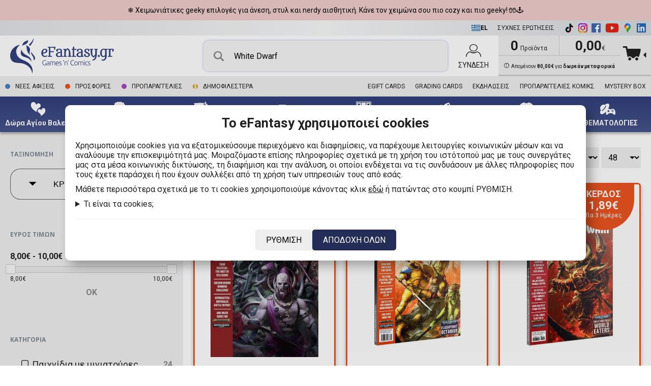

--- FILE ---
content_type: text/html; charset=UTF-8
request_url: https://www.efantasy.gr/el/%CF%80%CF%81%CE%BF%CF%8A%CF%8C%CE%BD%CF%84%CE%B1/%CE%B1%CE%BD%CE%B1%CE%B6%CE%AE%CF%84%CE%B7%CF%83%CE%B7=White%20Dwarf/sort=score
body_size: 59795
content:
<!DOCTYPE html>
<html xml:lang="el" lang='el'>
<!-- 4.379318ms --><head>
	<title>Αναζήτηση - eFantasy.gr</title>
<meta name='description' content='Στο eFantasy.gr θα βρείτε τεράστια ποικιλία από παιχνίδια, επιτραπέζια, Funko Pop! φιγούρες, comics, puzzles, δώρα, Yu-Gi-Oh!, Magic the Gathering, LEGO, Cardfight Vanguard, TCG Accessories στις καλύτερες τιμές. ' />
<meta name='keywords' content='eFantasy, παιχνίδια, Funko pop!, LEGO, Comics, φιγούρες, παζλ, Yu-Gi-Oh!, φιγούρες, Magic the Gathering, Cardfight Vanguard' />
<link rel="canonical" href="https://www.efantasy.gr/el/προϊόντα/αναζήτηση=White+Dwarf/sort=score" />
<meta name='google-site-verification' content='WtkwT7yCqvsvC9YcPOrI7y8fkgouLkFXg79_2EyjjyQ' />
<meta name='facebook-dokai main-verification' content='8p6dxlz334j905vvn0uj6u52x9cif6' />
<meta name='p:domain_verify' content='' />
<meta name='twitter:card' content='summary_large_image' />
<meta name='twitter:site' content='@eFantasygr' />
<meta name='twitter:title' content='Αναζήτηση - eFantasy.gr' />
<meta name='twitter:description' content='Στο eFantasy.gr θα βρείτε τεράστια ποικιλία από παιχνίδια, επιτραπέζια, Funko Pop! φιγούρες, comics, puzzles, δώρα, Yu-Gi-Oh!, Magic the Gathering, LEGO, Cardfight Vanguard, TCG Accessories στις καλύτερες τιμές. ' />
<meta name='twitter:creator' content='Upmate imagine a better web' />
<meta name='twitter:image:src' content='https://www.efantasy.gr/media/logos/logo-1600.png' />
<meta property='fb:app_id' content='165168804388158' />
<meta property='og:url' content='https://www.efantasy.gr/el/προϊόντα/αναζήτηση=White+Dwarf/sort=score' />
<meta property='og:type' content='website' />
<meta property='og:site_name' content='eFantasy' />
<meta property='og:title' content='Αναζήτηση - eFantasy.gr' />
<meta property='og:description' content='Στο eFantasy.gr θα βρείτε τεράστια ποικιλία από παιχνίδια, επιτραπέζια, Funko Pop! φιγούρες, comics, puzzles, δώρα, Yu-Gi-Oh!, Magic the Gathering, LEGO, Cardfight Vanguard, TCG Accessories στις καλύτερες τιμές. ' />
<meta property='og:image' content='https://www.efantasy.gr/media/logos/logo-1600.png' />
	<meta name="google-site-verification" content="2q-xKgvLGcrY9Sxxy33mF4Sya7OGv5LhS_Rgfo4t5MY" />
	<meta name="google-site-verification" content="NH78n4mTqMu31YoM_4AQ8a3XLapIXmkPVkdOr46P2W0" />

	<meta http-equiv="content-type" content="text/html;charset=utf-8" />
	<meta http-equiv="cache-control" content="public">
	<meta charset="UTF-8"/>
	<meta name="viewport" content="width=device-width, initial-scale=1" />
	<meta name="robots" content="index, follow"/>

	<meta name="author" content="eFantasy.gr"/>
	<!--
	<link rel="stylesheet" type="text/css" href="https://file.myfontastic.com/2zxjR32fiHeBknHVqJxz5f/icons.css">
-->

	<link media="all" href="https://fonts.googleapis.com/css?family=Open+Sans:300,400,700|Roboto:300,400,500,700" rel="stylesheet">

	<link media="all" rel="stylesheet" type="text/css" href="/media/fonts/efantasy/styles.css?v=a-1736103166">
	<link media="all" rel="stylesheet" type="text/css" href="/media/fonts/efantasy-fonticon/css/efantasy-fonticon.css?v=a-1768039608">
	<link media="all" rel="stylesheet" type="text/css" href="/plugins/jquery/jquery-ui/jquery-ui.min.css">
	<link media="all" rel="stylesheet" type="text/css" href="/plugins/jquery/jquery-ui/jquery-ui.structure.min.css">
	<link media="all" rel="stylesheet" type="text/css" href="/plugins/jquery/jquery-ui/jquery-ui.theme.min.css">
	<link media="all" rel="stylesheet" type="text/css" href="/plugins/select2/select2.css">
	<link media="all" rel="stylesheet" type="text/css" href="/plugins/sweetalert2/sweetalert2.css">
	<link media="all" rel="stylesheet" type="text/css" href="/plugins/lightbox2/css/lightbox.min.css">
	<link media="all" rel="stylesheet" type="text/css" href="/plugins/jBox/jBox.all.min.css">
	<link media="all" rel="stylesheet" type="text/css" href="/plugins/lc-micro-slider/custom_theme.css">
	<link media="all" rel="stylesheet" type="text/css" href="/plugins/slick/slick.css">
	<link media="all" rel="stylesheet" type="text/css" href="/plugins/slick/slick-theme.css?v=1">
	<link media="all" rel="stylesheet" type="text/css" href="/styles.min.css?v=1767958803">
	<script async="" src="https://t.themarketer.com/t/j/YXLNMKTE"></script>
  <script
    async
    type="text/javascript"
    src="https://cdn.simpler.so/sdk/simpler-checkout.js"
  ></script>
	<script defer type="text/javascript" src='/plugins/jquery/jquery-2.1.4.min.js'></script>
	<script defer type="text/javascript" src='/plugins/jquery/jquery-ui/jquery-ui.min.js'></script>
	<script defer type="text/javascript" src='/plugins/jquery/jquery.cookie.js'></script>
	<script defer type="text/javascript" src='/plugins/select2/select2.min.js'></script>
	<script defer type="text/javascript" src='/plugins/sweetalert2/sweetalert2.js'></script>
	<script defer type="text/javascript" src='/plugins/lightbox2/js/lightbox.min.js'></script>
	<script defer type="text/javascript" src="/plugins/jBox/jBox.all.min.js"></script>
	<script defer type="text/javascript" src="/plugins/lc-micro-slider/lc-micro-slider.min.js"></script>
	<script defer type="text/javascript" src="/plugins/slick/slick.min.js"></script>
  	<script defer type="text/javascript" src='/scripts.min.js?v=1767182630'></script>
	
  <script src="https://accounts.google.com/gsi/client" async defer></script>


		<!-- Google Tag Manager -->
	<script>
		(function(w,d,s,l,i){w[l]=w[l]||[];w[l].push({'gtm.start':
		new Date().getTime(),event:'gtm.js'});var f=d.getElementsByTagName(s)[0],
		j=d.createElement(s),dl=l!='dataLayer'?'&l='+l:'';j.async=true;j.src=
		'https://www.googletagmanager.com/gtm.js?id='+i+dl;f.parentNode.insertBefore(j,f);
		})(window,document,'script','dataLayer','GTM-TCR545V');

		// Define dataLayer and the gtag function.
		window.dataLayer = window.dataLayer || [];
		function gtag(){dataLayer.push(arguments);}
	</script>

	
	<link rel="shortcut icon"  type="image/x-icon" href="/favicon.ico" sizes="16x16 32x32 48x48 64x64 128x128" />

	<meta name="viewport" content="width=device-width, initial-scale=1" />


	<meta name='free-shipping-message' content='Απομένουν <b>80,00€</b> για <b>δωρεάν μεταφορικά</b>' />
	<script id='cart-data' type='application/json' >{"cart_id":"C26013000011698","products":[],"offerpacks":[],"billing_address":null,"address":null,"pickup":null,"boxnow":null,"coupon":null,"invoice":"","delivery":"","shipping_method":null,"payment_method":null,"points_to_gain":0,"count_products":0,"count_available_products":0,"count_preorder_products":0,"count_quantities":0,"cost_products":0,"cost_discount":0,"cost_subtotal":0,"cost_payment":0,"cost_shipping":0,"cost_gift_cover":0,"cost_credits":0,"cost_gift_card":0,"cost_total":0,"use_credits":0,"credits":0,"has_gift_card":0,"use_gift_card":0,"gift_card_id":0,"gift_card_number":0,"gift_card_cvv":0,"gift_card_expires_m":0,"gift_card_expires_y":0,"gift_card_balance":0,"gift_card_amount":0,"installments":0,"order_separation":0,"comments":"","gift_cover":0,"count_gift_cover_products":0,"gift_messages":[],"gift_messages_count":0,"cost_gift_message":0,"pickup_from_the_courier_store":0,"one_click_order_id":0,"grading_cards":[],"cost_grading_cards":0,"cost_grading_shipping":0,"cost_grading_total":0,"new_gift_card":null,"cost_new_gift_card":0,"cost_discount_available_products":0,"cost":0}</script>
	<script id='texts' type="application/json">{"remove-from-wishlist":"\u0391\u03c6\u03b1\u03af\u03c1\u03b5\u03c3\u03b7 \u03b1\u03c0\u03cc \u03c4\u03b7 \u03bb\u03af\u03c3\u03c4\u03b1 \u03b5\u03c0\u03b9\u03b8\u03c5\u03bc\u03b9\u03ce\u03bd","add-to-cart":"\u03a0\u03c1\u03bf\u03c3\u03b8\u03ae\u03ba\u03b7 \u03c3\u03c4\u03bf \u03ba\u03b1\u03bb\u03ac\u03b8\u03b9","added-to-cart":"\u03a4\u03bf \u03c0\u03c1\u03bf\u03ca\u03cc\u03bd \u03c0\u03c1\u03bf\u03c3\u03c4\u03ad\u03b8\u03b7\u03ba\u03b5 \u03c3\u03c4\u03bf \u03ba\u03b1\u03bb\u03ac\u03b8\u03b9","select-properties":"\u0395\u03c0\u03b9\u03bb\u03ad\u03be\u03c4\u03b5 \u03c7\u03b1\u03c1\u03b1\u03ba\u03c4\u03b7\u03c1\u03b9\u03c3\u03c4\u03b9\u03ba\u03ac","remove-from-cart":"\u0391\u03c6\u03b1\u03af\u03c1\u03b5\u03c3\u03b7 \u03b1\u03c0\u03cc \u03c4\u03bf \u03ba\u03b1\u03bb\u03ac\u03b8\u03b9","in-cart":"\u03a3\u03c4\u03bf \u03ba\u03b1\u03bb\u03ac\u03b8\u03b9","out-of-stock":"\u039c\u03b7 \u03b4\u03b9\u03b1\u03b8\u03ad\u03c3\u03b9\u03bc\u03bf","clear-cart":"\u039a\u03b1\u03b8\u03b1\u03c1\u03b9\u03c3\u03bc\u03cc\u03c2 \u03ba\u03b1\u03bb\u03b1\u03b8\u03b9\u03bf\u03cd","confirm-order":"\u0395\u03c0\u03b9\u03b2\u03b5\u03b2\u03b1\u03af\u03c9\u03c3\u03b7 \u03c0\u03b1\u03c1\u03b1\u03b3\u03b3\u03b5\u03bb\u03af\u03b1\u03c2","upgrade-now":"Upgrade now","convert":"\u039c\u03b5\u03c4\u03b1\u03c4\u03c1\u03bf\u03c0\u03ae","clear-wishlist":"\u039a\u03b1\u03b8\u03b1\u03c1\u03b9\u03c3\u03bc\u03cc\u03c2 \u03bb\u03af\u03c3\u03c4\u03b1\u03c2 \u03b5\u03c0\u03b9\u03b8\u03c5\u03bc\u03b9\u03ce\u03bd","gift-card-history-title":"\u0399\u03c3\u03c4\u03bf\u03c1\u03b9\u03ba\u03cc \u03ba\u03b9\u03bd\u03ae\u03c3\u03b5\u03c9\u03bd","gift-card-history-empty":"\u0394\u03b5\u03bd \u03c5\u03c0\u03ac\u03c1\u03c7\u03bf\u03c5\u03bd \u03ba\u03b1\u03c4\u03b1\u03b3\u03c1\u03b1\u03c6\u03ad\u03c2 \u03b3\u03b9\u03b1 \u03b1\u03c5\u03c4\u03ae \u03c4\u03b7 \u03b4\u03c9\u03c1\u03bf\u03ba\u03ac\u03c1\u03c4\u03b1.","gift-card-history-amount":"\u03a0\u03bf\u03c3\u03cc","gift-card-history-balance":"\u03a5\u03c0\u03cc\u03bb\u03bf\u03b9\u03c0\u03bf","gift-card-history-previous":"\u03a0\u03c1\u03bf\u03b7\u03b3\u03bf\u03cd\u03bc\u03b5\u03bd\u03bf","gift-card-history-action-purchase":"\u0391\u03b3\u03bf\u03c1\u03ac \u03ba\u03ac\u03c1\u03c4\u03b1\u03c2","gift-card-history-action-use":"\u03a7\u03c1\u03ae\u03c3\u03b7","gift-card-history-action-order":"\u03c3\u03b5 \u03c0\u03b1\u03c1\u03b1\u03b3\u03b3\u03b5\u03bb\u03af\u03b1","logout":"\u0391\u03c0\u03bf\u03c3\u03cd\u03bd\u03b4\u03b5\u03c3\u03b7","send":"\u0391\u03c0\u03bf\u03c3\u03c4\u03bf\u03bb\u03ae","products":"\u03a0\u03c1\u03bf\u03ca\u03cc\u03bd\u03c4\u03b1","product":"\u03a0\u03c1\u03bf\u03ca\u03cc\u03bd","free":"\u0394\u03c9\u03c1\u03b5\u03ac\u03bd","select-language":"\u0395\u03c0\u03b9\u03bb\u03ad\u03be\u03c4\u03b5 \u03b3\u03bb\u03ce\u03c3\u03c3\u03b1","cancel":"\u0386\u03ba\u03c5\u03c1\u03bf","remove":"\u0391\u03c6\u03b1\u03af\u03c1\u03b5\u03c3\u03b7","remove-product":"\u0391\u03c6\u03b1\u03af\u03c1\u03b5\u03c3\u03b7 \u03c0\u03c1\u03bf\u03ca\u03cc\u03bd\u03c4\u03bf\u03c2","add":"\u03a0\u03c1\u03bf\u03c3\u03b8\u03ae\u03ba\u03b7","delete":"\u0394\u03b9\u03b1\u03b3\u03c1\u03b1\u03c6\u03ae","save":"\u0391\u03c0\u03bf\u03b8\u03ae\u03ba\u03b5\u03c5\u03c3\u03b7","read-more":"\u0394\u03b9\u03b1\u03b2\u03ac\u03c3\u03c4\u03b5 \u03c0\u03b5\u03c1\u03b9\u03c3\u03c3\u03cc\u03c4\u03b5\u03c1\u03b1","read-less":"\u0394\u03b9\u03b1\u03b2\u03ac\u03c3\u03c4\u03b5 \u03bb\u03b9\u03b3\u03cc\u03c4\u03b5\u03c1\u03b1","cookiesjar\/main-title":"\u03a4\u03bf eFantasy \u03c7\u03c1\u03b7\u03c3\u03b9\u03bc\u03bf\u03c0\u03bf\u03b9\u03b5\u03af cookies","cookiesjar\/main-content":"\u03a7\u03c1\u03b7\u03c3\u03b9\u03bc\u03bf\u03c0\u03bf\u03b9\u03bf\u03cd\u03bc\u03b5 cookies \u03b3\u03b9\u03b1 \u03bd\u03b1 \u03b5\u03be\u03b1\u03c4\u03bf\u03bc\u03b9\u03ba\u03b5\u03cd\u03c3\u03bf\u03c5\u03bc\u03b5 \u03c0\u03b5\u03c1\u03b9\u03b5\u03c7\u03cc\u03bc\u03b5\u03bd\u03bf \u03ba\u03b1\u03b9 \u03b4\u03b9\u03b1\u03c6\u03b7\u03bc\u03af\u03c3\u03b5\u03b9\u03c2, \u03bd\u03b1 \u03c0\u03b1\u03c1\u03ad\u03c7\u03bf\u03c5\u03bc\u03b5 \u03bb\u03b5\u03b9\u03c4\u03bf\u03c5\u03c1\u03b3\u03af\u03b5\u03c2 \u03ba\u03bf\u03b9\u03bd\u03c9\u03bd\u03b9\u03ba\u03ce\u03bd \u03bc\u03ad\u03c3\u03c9\u03bd \u03ba\u03b1\u03b9 \u03bd\u03b1 \u03b1\u03bd\u03b1\u03bb\u03cd\u03bf\u03c5\u03bc\u03b5 \u03c4\u03b7\u03bd \u03b5\u03c0\u03b9\u03c3\u03ba\u03b5\u03c8\u03b9\u03bc\u03cc\u03c4\u03b7\u03c4\u03ac \u03bc\u03b1\u03c2. \u039c\u03bf\u03b9\u03c1\u03b1\u03b6\u03cc\u03bc\u03b1\u03c3\u03c4\u03b5 \u03b5\u03c0\u03af\u03c3\u03b7\u03c2 \u03c0\u03bb\u03b7\u03c1\u03bf\u03c6\u03bf\u03c1\u03af\u03b5\u03c2 \u03c3\u03c7\u03b5\u03c4\u03b9\u03ba\u03ac \u03bc\u03b5 \u03c4\u03b7 \u03c7\u03c1\u03ae\u03c3\u03b7 \u03c4\u03bf\u03c5 \u03b9\u03c3\u03c4\u03cc\u03c4\u03bf\u03c0\u03bf\u03cd \u03bc\u03b1\u03c2 \u03bc\u03b5 \u03c4\u03bf\u03c5\u03c2 \u03c3\u03c5\u03bd\u03b5\u03c1\u03b3\u03ac\u03c4\u03b5\u03c2 \u03bc\u03b1\u03c2 \u03c3\u03c4\u03b1 \u03bc\u03ad\u03c3\u03b1 \u03ba\u03bf\u03b9\u03bd\u03c9\u03bd\u03b9\u03ba\u03ae\u03c2 \u03b4\u03b9\u03ba\u03c4\u03cd\u03c9\u03c3\u03b7\u03c2, \u03c4\u03b7 \u03b4\u03b9\u03b1\u03c6\u03ae\u03bc\u03b9\u03c3\u03b7 \u03ba\u03b1\u03b9 \u03c4\u03b7\u03bd \u03b1\u03bd\u03ac\u03bb\u03c5\u03c3\u03b7, \u03bf\u03b9 \u03bf\u03c0\u03bf\u03af\u03bf\u03b9 \u03b5\u03bd\u03b4\u03ad\u03c7\u03b5\u03c4\u03b1\u03b9 \u03bd\u03b1 \u03c4\u03b9\u03c2 \u03c3\u03c5\u03bd\u03b4\u03c5\u03ac\u03c3\u03bf\u03c5\u03bd \u03bc\u03b5 \u03ac\u03bb\u03bb\u03b5\u03c2 \u03c0\u03bb\u03b7\u03c1\u03bf\u03c6\u03bf\u03c1\u03af\u03b5\u03c2 \u03c0\u03bf\u03c5 \u03c4\u03bf\u03c5\u03c2 \u03ad\u03c7\u03b5\u03c4\u03b5 \u03c0\u03b1\u03c1\u03ac\u03c3\u03c7\u03b5\u03b9 \u03ae \u03c0\u03bf\u03c5 \u03ad\u03c7\u03bf\u03c5\u03bd \u03c3\u03c5\u03bb\u03bb\u03ad\u03be\u03b5\u03b9 \u03b1\u03c0\u03cc \u03c4\u03b7 \u03c7\u03c1\u03ae\u03c3\u03b7 \u03c4\u03c9\u03bd \u03c5\u03c0\u03b7\u03c1\u03b5\u03c3\u03b9\u03ce\u03bd \u03c4\u03bf\u03c5\u03c2 \u03b1\u03c0\u03cc \u03b5\u03c3\u03ac\u03c2.","cookiesjar\/main-details":"M\u03ac\u03b8\u03b5\u03c4\u03b5 \u03c0\u03b5\u03c1\u03b9\u03c3\u03c3\u03cc\u03c4\u03b5\u03c1\u03b1 \u03c3\u03c7\u03b5\u03c4\u03b9\u03ba\u03ac \u03bc\u03b5 \u03c4\u03bf \u03c4\u03b9 cookies \u03c7\u03c1\u03b7\u03c3\u03b9\u03bc\u03bf\u03c0\u03bf\u03b9\u03bf\u03cd\u03bc\u03b5 \u03ba\u03ac\u03bd\u03bf\u03bd\u03c4\u03b1\u03c2 \u03ba\u03bb\u03b9\u03ba <a class=\"link cookiejar-popup-edit-link\" style=\"color:#222;text-decoration:underline;\">\u03b5\u03b4\u03ce<\/a> \u03ae \u03c0\u03b1\u03c4\u03ce\u03bd\u03c4\u03b1\u03c2 \u03c3\u03c4\u03bf \u03ba\u03bf\u03c5\u03bc\u03c0\u03af \u03a1\u03a5\u0398\u039c\u0399\u03a3\u0397. ","cookiesjar\/main-question":"\u03a4\u03b9 \u03b5\u03af\u03bd\u03b1\u03b9 \u03c4\u03b1 cookies;","cookiesjar\/main-answer":"\u03a4\u03b1 cookies \u03b5\u03af\u03bd\u03b1\u03b9 \u03bc\u03b9\u03ba\u03c1\u03ac \u03b1\u03c1\u03c7\u03b5\u03af\u03b1 \u03ba\u03b5\u03b9\u03bc\u03ad\u03bd\u03bf\u03c5 \u03c0\u03bf\u03c5 \u03bc\u03c0\u03bf\u03c1\u03bf\u03cd\u03bd \u03bd\u03b1 \u03c7\u03c1\u03b7\u03c3\u03b9\u03bc\u03bf\u03c0\u03bf\u03b9\u03b7\u03b8\u03bf\u03cd\u03bd \u03b1\u03c0\u03cc \u03b9\u03c3\u03c4\u03cc\u03c4\u03bf\u03c0\u03bf\u03c5\u03c2 \u03b3\u03b9\u03b1 \u03bd\u03b1 \u03ba\u03ac\u03bd\u03bf\u03c5\u03bd \u03c4\u03b7\u03bd \u03b5\u03bc\u03c0\u03b5\u03b9\u03c1\u03af\u03b1 \u03c4\u03bf\u03c5 \u03c7\u03c1\u03ae\u03c3\u03c4\u03b7 \u03c0\u03b9\u03bf \u03b1\u03c0\u03bf\u03c4\u03b5\u03bb\u03b5\u03c3\u03bc\u03b1\u03c4\u03b9\u03ba\u03ae.\n<br\/><br\/>\n\u039f \u03bd\u03cc\u03bc\u03bf\u03c2 \u03bf\u03c1\u03af\u03b6\u03b5\u03b9 \u03cc\u03c4\u03b9 \u03bc\u03c0\u03bf\u03c1\u03bf\u03cd\u03bc\u03b5 \u03bd\u03b1 \u03b1\u03c0\u03bf\u03b8\u03b7\u03ba\u03b5\u03cd\u03c3\u03bf\u03c5\u03bc\u03b5 cookies \u03c3\u03c4\u03b7 \u03c3\u03c5\u03c3\u03ba\u03b5\u03c5\u03ae \u03c3\u03b1\u03c2 \u03b5\u03ac\u03bd \u03b5\u03af\u03bd\u03b1\u03b9 \u03b1\u03c0\u03bf\u03bb\u03cd\u03c4\u03c9\u03c2 \u03b1\u03c0\u03b1\u03c1\u03b1\u03af\u03c4\u03b7\u03c4\u03b1 \u03b3\u03b9\u03b1 \u03c4\u03b7 \u03bb\u03b5\u03b9\u03c4\u03bf\u03c5\u03c1\u03b3\u03af\u03b1 \u03b1\u03c5\u03c4\u03bf\u03cd \u03c4\u03bf\u03c5 \u03b9\u03c3\u03c4\u03cc\u03c4\u03bf\u03c0\u03bf\u03c5. \u0393\u03b9\u03b1 \u03cc\u03bb\u03bf\u03c5\u03c2 \u03c4\u03bf\u03c5\u03c2 \u03ac\u03bb\u03bb\u03bf\u03c5\u03c2 \u03c4\u03cd\u03c0\u03bf\u03c5\u03c2 cookies \u03c7\u03c1\u03b5\u03b9\u03b1\u03b6\u03cc\u03bc\u03b1\u03c3\u03c4\u03b5 \u03c4\u03b7\u03bd \u03ac\u03b4\u03b5\u03b9\u03ac \u03c3\u03b1\u03c2. \u0391\u03c5\u03c4\u03cc \u03c3\u03b7\u03bc\u03b1\u03af\u03bd\u03b5\u03b9 \u03cc\u03c4\u03b9 \u03c4\u03b1 cookies \u03c0\u03bf\u03c5 \u03ba\u03b1\u03c4\u03b7\u03b3\u03bf\u03c1\u03b9\u03bf\u03c0\u03bf\u03b9\u03bf\u03cd\u03bd\u03c4\u03b1\u03b9 \u03c9\u03c2 \u03b1\u03c0\u03b1\u03c1\u03b1\u03af\u03c4\u03b7\u03c4\u03b1, \u03c5\u03c0\u03bf\u03b2\u03ac\u03bb\u03bb\u03bf\u03bd\u03c4\u03b1\u03b9 \u03c3\u03b5 \u03b5\u03c0\u03b5\u03be\u03b5\u03c1\u03b3\u03b1\u03c3\u03af\u03b1 \u03b2\u03ac\u03c3\u03b5\u03b9 \u03c4\u03bf\u03c5 \u03ac\u03c1\u03b8\u03c1\u03bf\u03c5 GDPR. 6 (1) (\u03c3\u03c4). \u038c\u03bb\u03b1 \u03c4\u03b1 \u03ac\u03bb\u03bb\u03b1 cookies, \u03b4\u03b7\u03bb\u03b1\u03b4\u03ae \u03b5\u03ba\u03b5\u03af\u03bd\u03b1 \u03b1\u03c0\u03cc \u03c4\u03b9\u03c2 \u03ba\u03b1\u03c4\u03b7\u03b3\u03bf\u03c1\u03af\u03b5\u03c2 \u03c3\u03c4\u03b1\u03c4\u03b9\u03c3\u03c4\u03b9\u03ba\u03ce\u03bd \u03ba\u03b1\u03b9 \u03bc\u03ac\u03c1\u03ba\u03b5\u03c4\u03b9\u03bd\u03b3\u03ba, \u03c5\u03c0\u03bf\u03b2\u03ac\u03bb\u03bb\u03bf\u03bd\u03c4\u03b1\u03b9 \u03c3\u03b5 \u03b5\u03c0\u03b5\u03be\u03b5\u03c1\u03b3\u03b1\u03c3\u03af\u03b1 \u03bc\u03b5 \u03b2\u03ac\u03c3\u03b7 \u03c4\u03bf \u03ac\u03c1\u03b8\u03c1\u03bf GDPR. 6 (1) (\u03b1) GDPR.","cookiesjar\/main-button-accept":"\u0391\u03a0\u039f\u0394\u039f\u03a7\u0397 \u0395\u03a0\u0399\u039b\u0395\u0393\u039c\u0395\u039d\u03a9\u039d","cookiesjar\/main-button-accept-all":"\u0391\u03a0\u039f\u0394\u039f\u03a7\u0397 \u039f\u039b\u03a9\u039d","cookiesjar\/main-button-accept-basic":"\u0391\u03a0\u039f\u0394\u039f\u03a7\u0397 \u0392\u0391\u03a3\u0399\u039a\u03a9\u039d","cookiesjar\/main-button-edit":"\u03a1\u03a5\u0398\u039c\u0399\u03a3\u0397","cookiesjar\/main-button-close-edit":"\u03a0\u0399\u03a3\u03a9","cookiesjar\/edit-title":"\u03a4\u03b1 cookies \u03c4\u03bf\u03c5 eFantasy","cookiesjar\/edit-content":"\u03a0\u03b1\u03c1\u03b1\u03ba\u03ac\u03c4\u03c9 \u03b5\u03af\u03bd\u03b1\u03b9 \u03b7 \u03bb\u03b5\u03c0\u03c4\u03bf\u03bc\u03b5\u03c1\u03ae\u03c2 \u03bb\u03af\u03c3\u03c4\u03b1 \u03c4\u03c9\u03bd cookies \u03c0\u03bf\u03c5 \u03c7\u03c1\u03b7\u03c3\u03b9\u03bc\u03bf\u03c0\u03bf\u03b9\u03b5\u03af \u03c4\u03bf eFantasy. \u039c\u03c0\u03bf\u03c1\u03b5\u03af\u03c4\u03b5 \u03bd\u03b1 \u03b5\u03c0\u03b9\u03bb\u03ad\u03be\u03b5\u03c4\u03b5 \u03c0\u03bf\u03b9\u03b1 cookies \u03b8\u03ad\u03bb\u03b5\u03c4\u03b5 \u03bd\u03b1 \u03b5\u03c0\u03b9\u03c4\u03c1\u03ad\u03c8\u03b5\u03c4\u03b5 \u03c3\u03c4\u03bf\u03bd \u03b9\u03c3\u03c4\u03cc\u03c4\u03bf\u03c0\u03bf \u03bd\u03b1 \u03c7\u03c1\u03b7\u03c3\u03b9\u03bc\u03bf\u03c0\u03bf\u03b9\u03b5\u03af \u03ba\u03ac\u03bd\u03bf\u03bd\u03c4\u03b1\u03c2 \u03ba\u03bb\u03b9\u03ba \u03c3\u03c4\u03bf checkbox. \u0391\u03bd \u03b8\u03ad\u03bb\u03b5\u03c4\u03b5 \u03bd\u03b1 \u03b1\u03bb\u03bb\u03ac\u03be\u03b5\u03c4\u03b5 \u03c4\u03b9\u03c2 \u03b5\u03c0\u03b9\u03bb\u03bf\u03b3\u03ad\u03c2 \u03c3\u03b1\u03c2 \u03bc\u03c0\u03bf\u03c1\u03b5\u03af\u03c4\u03b5 \u03bd\u03b1 \u03c4\u03bf \u03ba\u03ac\u03bd\u03b5\u03c4\u03b5 \u03b1\u03bd\u03ac \u03c0\u03ac\u03c3\u03b1 \u03c3\u03c4\u03b9\u03b3\u03bc\u03ae \u03c3\u03c4\u03bf \u03ba\u03bf\u03c5\u03bc\u03c0\u03af \u0395\u03a0\u0395\u039e\u0395\u03a1\u0393\u0391\u03a3\u0399\u0391 COOKIES \u03c3\u03c4\u03bf \u03ba\u03ac\u03c4\u03c9 \u03bc\u03ad\u03c1\u03bf\u03c2 \u03c4\u03b7\u03c2 \u03c3\u03b5\u03bb\u03af\u03b4\u03b1\u03c2.","cookiesjar\/edit-option-basic":"\u0392\u03b1\u03c3\u03b9\u03ba\u03ac cookies","cookiesjar\/edit-option-basic-description":"\u03a4\u03b1 \u03b2\u03b1\u03c3\u03b9\u03ba\u03ac cookies \u03b2\u03bf\u03b7\u03b8\u03bf\u03cd\u03bd \u03bd\u03b1 \u03b3\u03af\u03bd\u03b5\u03b9 \u03bf \u03b9\u03c3\u03c4\u03cc\u03c4\u03bf\u03c0\u03bf\u03c2 \u03b5\u03cd\u03c7\u03c1\u03b7\u03c3\u03c4\u03bf\u03c2, \u03b5\u03bd\u03b5\u03c1\u03b3\u03bf\u03c0\u03bf\u03b9\u03ce\u03bd\u03c4\u03b1\u03c2 \u03b2\u03b1\u03c3\u03b9\u03ba\u03ad\u03c2 \u03bb\u03b5\u03b9\u03c4\u03bf\u03c5\u03c1\u03b3\u03af\u03b5\u03c2 \u03cc\u03c0\u03c9\u03c2 \u03b7 \u03c0\u03bb\u03bf\u03ae\u03b3\u03b7\u03c3\u03b7 \u03c3\u03c4\u03b7 \u03c3\u03b5\u03bb\u03af\u03b4\u03b1 \u03ba\u03b1\u03b9 \u03b7 \u03c0\u03c1\u03cc\u03c3\u03b2\u03b1\u03c3\u03b7 \u03c3\u03b5 \u03b1\u03c3\u03c6\u03b1\u03bb\u03b5\u03af\u03c2 \u03c0\u03b5\u03c1\u03b9\u03bf\u03c7\u03ad\u03c2 \u03c4\u03bf\u03c5 \u03b9\u03c3\u03c4\u03cc\u03c4\u03bf\u03c0\u03bf\u03c5. \u039f \u03b9\u03c3\u03c4\u03cc\u03c4\u03bf\u03c0\u03bf\u03c2 \u03b4\u03b5\u03bd \u03bc\u03c0\u03bf\u03c1\u03b5\u03af \u03bd\u03b1 \u03bb\u03b5\u03b9\u03c4\u03bf\u03c5\u03c1\u03b3\u03ae\u03c3\u03b5\u03b9 \u03c3\u03c9\u03c3\u03c4\u03ac \u03c7\u03c9\u03c1\u03af\u03c2 \u03b1\u03c5\u03c4\u03ac \u03c4\u03b1 cookies.","cookiesjar\/edit-option-statistics":"\u03a3\u03c4\u03b1\u03c4\u03b9\u03c3\u03c4\u03b9\u03ba\u03ac","cookiesjar\/edit-option-statistics-description":"\u03a4\u03b1 cookies \u03c3\u03c4\u03b1\u03c4\u03b9\u03c3\u03c4\u03b9\u03ba\u03ce\u03bd \u03b2\u03bf\u03b7\u03b8\u03bf\u03cd\u03bd \u03c4\u03bf\u03c5\u03c2 \u03ba\u03b1\u03c4\u03cc\u03c7\u03bf\u03c5\u03c2 \u03b9\u03c3\u03c4\u03bf\u03c4\u03cc\u03c0\u03c9\u03bd \u03bd\u03b1 \u03ba\u03b1\u03c4\u03b1\u03bd\u03bf\u03ae\u03c3\u03bf\u03c5\u03bd \u03c0\u03ce\u03c2 \u03b1\u03bb\u03bb\u03b7\u03bb\u03b5\u03c0\u03b9\u03b4\u03c1\u03bf\u03cd\u03bd \u03bf\u03b9 \u03b5\u03c0\u03b9\u03c3\u03ba\u03ad\u03c0\u03c4\u03b5\u03c2 \u03bc\u03b5 \u03c4\u03bf\u03bd \u03b9\u03c3\u03c4\u03cc\u03c4\u03bf\u03c0\u03bf \u03c3\u03c5\u03bb\u03bb\u03ad\u03b3\u03bf\u03bd\u03c4\u03b1\u03c2 \u03ba\u03b1\u03b9 \u03b1\u03bd\u03b1\u03c6\u03ad\u03c1\u03bf\u03bd\u03c4\u03b1\u03c2 \u03c0\u03bb\u03b7\u03c1\u03bf\u03c6\u03bf\u03c1\u03af\u03b5\u03c2 \u03b1\u03bd\u03ce\u03bd\u03c5\u03bc\u03b1.","cookiesjar\/edit-option-statistics-domains":"\u03a3\u03c5\u03bd\u03b5\u03c1\u03b3\u03ac\u03c4\u03b5\u03c2: Google.com (google-analytics.com), Skroutz.gr, BestPrice.gr, Facebook.com, TikTok.com","cookiesjar\/edit-option-marketing":"Marketing","cookiesjar\/edit-option-marketing-description":"\u03a4\u03b1 cookies \u03bc\u03ac\u03c1\u03ba\u03b5\u03c4\u03b9\u03bd\u03b3\u03ba \u03c7\u03c1\u03b7\u03c3\u03b9\u03bc\u03bf\u03c0\u03bf\u03b9\u03bf\u03cd\u03bd\u03c4\u03b1\u03b9 \u03b3\u03b9\u03b1 \u03c4\u03b7\u03bd \u03c0\u03b1\u03c1\u03b1\u03ba\u03bf\u03bb\u03bf\u03cd\u03b8\u03b7\u03c3\u03b7 \u03c4\u03c9\u03bd \u03b5\u03c0\u03b9\u03c3\u03ba\u03b5\u03c0\u03c4\u03ce\u03bd \u03c3\u03b5 \u03b9\u03c3\u03c4\u03cc\u03c4\u03bf\u03c0\u03bf\u03c5\u03c2. \u0397 \u03c0\u03c1\u03cc\u03b8\u03b5\u03c3\u03b7 \u03b5\u03af\u03bd\u03b1\u03b9 \u03bd\u03b1 \u03c0\u03c1\u03bf\u03b2\u03ac\u03bb\u03bb\u03bf\u03bd\u03c4\u03b1\u03b9 \u03b4\u03b9\u03b1\u03c6\u03b7\u03bc\u03af\u03c3\u03b5\u03b9\u03c2 \u03c0\u03bf\u03c5 \u03b5\u03af\u03bd\u03b1\u03b9 \u03c3\u03c7\u03b5\u03c4\u03b9\u03ba\u03ad\u03c2 \u03ba\u03b1\u03b9 \u03b5\u03bb\u03ba\u03c5\u03c3\u03c4\u03b9\u03ba\u03ad\u03c2 \u03b3\u03b9\u03b1 \u03c4\u03bf\u03bd \u03bc\u03b5\u03bc\u03bf\u03bd\u03c9\u03bc\u03ad\u03bd\u03bf \u03c7\u03c1\u03ae\u03c3\u03c4\u03b7 \u03ba\u03b1\u03b9, \u03c9\u03c2 \u03b5\u03ba \u03c4\u03bf\u03cd\u03c4\u03bf\u03c5, \u03c0\u03b9\u03bf \u03c0\u03bf\u03bb\u03cd\u03c4\u03b9\u03bc\u03b5\u03c2 \u03b3\u03b9\u03b1 \u03b5\u03ba\u03b4\u03cc\u03c4\u03b5\u03c2 \u03ba\u03b1\u03b9 \u03b4\u03b9\u03b1\u03c6\u03b7\u03bc\u03b9\u03c3\u03c4\u03ad\u03c2 \u03c4\u03c1\u03af\u03c4\u03c9\u03bd.","cookiesjar\/edit-option-marketing-domains":"\u03a3\u03c5\u03bd\u03b5\u03c1\u03b3\u03ac\u03c4\u03b5\u03c2: Google.com, TheMarketer.com","cookiesjar\/edit-option-personalization":"Personalization","cookiesjar\/edit-option-personalization-description":"Personalization cookies","cookiesjar\/edit-option-personalization-domains":"\u03a3\u03c5\u03bd\u03b5\u03c1\u03b3\u03ac\u03c4\u03b5\u03c2: ","product-gift-cover-unselected":"\u03a4\u03bf \u03b8\u03ad\u03bb\u03c9 \u03c9\u03c2 \u03b4\u03ce\u03c1\u03bf!","product-gift-cover-selected":"\u0394\u03b5\u03bd \u03c4\u03bf \u03b8\u03ad\u03bb\u03c9 \u03c9\u03c2 \u03b4\u03ce\u03c1\u03bf!","gift-letter-yes":"\u03a0\u03c1\u03bf\u03c3\u03b8\u03ae\u03ba\u03b7 \u0395\u03c5\u03c7\u03b5\u03c4\u03ae\u03c1\u03b9\u03b1\u03c2 \u039a\u03ac\u03c1\u03c4\u03b1\u03c2","gift-letter-input":"\u0393\u03c1\u03ac\u03c8\u03b5 \u03c4\u03bf \u03bc\u03ae\u03bd\u03c5\u03bc\u03ac \u03c3\u03bf\u03c5 \u03b5\u03b4\u03ce...","gift-letter-edit":"\u0395\u03c0\u03b5\u03be\u03b5\u03c1\u03b3\u03b1\u03c3\u03af\u03b1 \u03bc\u03b7\u03bd\u03cd\u03bc\u03b1\u03c4\u03bf\u03c2","gift-letter-input-label":"\u0395\u03c5\u03c7\u03b5\u03c4\u03ae\u03c1\u03b9\u03b1 \u03ba\u03ac\u03c1\u03c4\u03b1","gift-letter-allowed":"\u0395\u03c0\u03b9\u03c4\u03c1\u03ad\u03c0\u03bf\u03bd\u03c4\u03b1\u03b9 \u03bc\u03cc\u03bd\u03bf \u03b3\u03c1\u03ac\u03bc\u03bc\u03b1\u03c4\u03b1, \u03b1\u03c1\u03b9\u03b8\u03bc\u03bf\u03af \u03ba\u03b1\u03b9 \u03b2\u03b1\u03c3\u03b9\u03ba\u03ae \u03c3\u03c4\u03af\u03be\u03b7.","do-you-want-to-delete-it":"\u0398\u03ad\u03bb\u03b5\u03c4\u03b5 \u03c3\u03af\u03b3\u03bf\u03c5\u03c1\u03b1 \u03bd\u03b1 \u03b3\u03af\u03bd\u03b5\u03b9 \u03b7 \u03b4\u03b9\u03b1\u03b3\u03c1\u03b1\u03c6\u03ae;","warning\/remove-all-from-wishlist":"\u0398\u03ad\u03bb\u03b5\u03c4\u03b5 \u03c3\u03af\u03b3\u03bf\u03c5\u03c1\u03b1 \u03bd\u03b1 \u03b4\u03b9\u03b1\u03b3\u03c1\u03ac\u03c8\u03b5\u03c4\u03b5 \u03cc\u03bb\u03b1 \u03c4\u03b1 \u03c0\u03c1\u03bf\u03ca\u03cc\u03bd\u03c4\u03b1 \u03b1\u03c0\u03cc \u03c4\u03b7\u03bd \u03bb\u03af\u03c3\u03c4\u03b1 \u03b5\u03c0\u03b9\u03b8\u03c5\u03bc\u03b9\u03ce\u03bd;","warning\/clear-cart":"\u0398\u03ad\u03bb\u03b5\u03c4\u03b5 \u03c3\u03af\u03b3\u03bf\u03c5\u03c1\u03b1 \u03bd\u03b1 \u03b1\u03c6\u03b1\u03b9\u03c1\u03ad\u03c3\u03b5\u03c4\u03b5 \u03cc\u03bb\u03b1 \u03c4\u03b1 \u03c0\u03c1\u03bf\u03ca\u03cc\u03bd\u03c4\u03b1 \u03b1\u03c0\u03cc \u03c4\u03bf \u03ba\u03b1\u03bb\u03ac\u03b8\u03b9;","warning\/remove-from-cart":"\u0398\u03ad\u03bb\u03b5\u03c4\u03b5 \u03c3\u03af\u03b3\u03bf\u03c5\u03c1\u03b1 \u03bd\u03b1 \u03b1\u03c6\u03b1\u03b9\u03c1\u03ad\u03c3\u03b5\u03c4\u03b5 \u03c4\u03bf \u03c0\u03c1\u03bf\u03ca\u03cc\u03bd \u03b1\u03c0\u03cc \u03c4\u03bf \u03ba\u03b1\u03bb\u03ac\u03b8\u03b9;","warning\/remove-gift-card-from-cart":"\u0398\u03ad\u03bb\u03b5\u03c4\u03b5 \u03c3\u03af\u03b3\u03bf\u03c5\u03c1\u03b1 \u03bd\u03b1 \u03b1\u03c6\u03b1\u03b9\u03c1\u03ad\u03c3\u03b5\u03c4\u03b5 \u03c4\u03b7\u03bd GIFT CARD \u03b1\u03c0\u03cc \u03c4\u03bf\u03c5\u03c2 \u03c4\u03c1\u03cc\u03c0\u03bf\u03c5\u03c2 \u03c0\u03bb\u03b7\u03c1\u03c9\u03bc\u03ae\u03c2;","warning\/logout":"\u0398\u03ad\u03bb\u03b5\u03c4\u03b5 \u03c3\u03af\u03b3\u03bf\u03c5\u03c1\u03b1 \u03bd\u03b1 \u03b1\u03c0\u03bf\u03c3\u03c5\u03bd\u03b4\u03b5\u03b8\u03b5\u03af\u03c4\u03b5;","success\/gift-letter-saved":"\u0397 \u03b5\u03c5\u03c7\u03b5\u03c4\u03ae\u03c1\u03b9\u03b1 \u03ba\u03ac\u03c1\u03c4\u03b1 \u03c3\u03b1\u03c2 \u03ad\u03c7\u03b5\u03b9 \u03b1\u03c0\u03bf\u03b8\u03b7\u03ba\u03b5\u03c5\u03c4\u03b5\u03af","success\/gift-letter-deleted":"\u0397 \u03b5\u03c5\u03c7\u03b5\u03c4\u03ae\u03c1\u03b9\u03b1 \u03ba\u03ac\u03c1\u03c4\u03b1 \u03c3\u03b1\u03c2 \u03ad\u03c7\u03b5\u03b9 \u03b4\u03b9\u03b1\u03b3\u03c1\u03b1\u03c6\u03b5\u03af.","saved":"\u0391\u03c0\u03bf\u03b8\u03b7\u03ba\u03b5\u03cd\u03c4\u03b7\u03ba\u03b5","deleted":"\u0394\u03b9\u03b1\u03b3\u03c1\u03ac\u03c6\u03b7\u03ba\u03b5","error":"\u03a3\u03c6\u03ac\u03bb\u03bc\u03b1","error\/accept-terms":"\u03a0\u03c1\u03ad\u03c0\u03b5\u03b9 \u03bd\u03b1 \u03b1\u03c0\u03bf\u03b4\u03b5\u03c7\u03c4\u03b5\u03af\u03c4\u03b5 \u03c4\u03bf\u03c5\u03c2 \u03cc\u03c1\u03bf\u03c5\u03c2 \u03c7\u03c1\u03ae\u03c3\u03b7\u03c2 \u03ba\u03b1\u03b9 \u03c4\u03b7\u03bd \u03c0\u03bf\u03bb\u03b9\u03c4\u03b9\u03ba\u03ae \u03b1\u03c0\u03bf\u03c1\u03c1\u03ae\u03c4\u03bf\u03c5 \u03c0\u03c1\u03b9\u03bd \u03c3\u03c5\u03bd\u03b5\u03c7\u03af\u03c3\u03b5\u03c4\u03b5","error\/check-captcha":"\u039a\u03ac\u03bd\u03c4\u03b5 \u03ba\u03bb\u03b9\u03ba \u03c3\u03c4\u03bf \"\u0394\u03b5\u03bd \u03b5\u03af\u03bc\u03b1\u03b9 \u03c1\u03bf\u03bc\u03c0\u03cc\u03c4\" \u03b3\u03b9\u03b1 \u03bd\u03b1 \u03b1\u03c0\u03bf\u03b4\u03b5\u03af\u03be\u03b5\u03c4\u03b5 \u03cc\u03c4\u03b9 \u03b5\u03af\u03c3\u03c4\u03b5 \u03c0\u03c1\u03b1\u03b3\u03bc\u03b1\u03c4\u03b9\u03ba\u03cc\u03c2 \u03c7\u03c1\u03ae\u03c3\u03c4\u03b7\u03c2","error\/user-blocked":"\u039f \u03c7\u03c1\u03ae\u03c3\u03c4\u03b7\u03c2 \u03ad\u03c7\u03b5\u03b9 \u03bc\u03c0\u03bb\u03bf\u03ba\u03b1\u03c1\u03b9\u03c3\u03c4\u03b5\u03af","error\/select-payment-method":"\u0395\u03c0\u03b9\u03bb\u03ad\u03be\u03c4\u03b5 \u03c4\u03c1\u03cc\u03c0\u03bf \u03c0\u03bb\u03b7\u03c1\u03c9\u03bc\u03ae\u03c2","error\/select-shipping-method":"\u0395\u03c0\u03b9\u03bb\u03ad\u03be\u03c4\u03b5 \u03c4\u03c1\u03cc\u03c0\u03bf \u03c0\u03b1\u03c1\u03b1\u03bb\u03b1\u03b2\u03ae\u03c2","error\/complete-shipping-method-and-click-continue":"\u03a0\u03c1\u03b9\u03bd \u03bf\u03c1\u03af\u03c3\u03b5\u03c4\u03b5 \u03c4\u03c1\u03cc\u03c0\u03bf \u03c0\u03bb\u03b7\u03c1\u03c9\u03bc\u03ae\u03c2 \u03b8\u03b1 \u03c0\u03c1\u03ad\u03c0\u03b5\u03b9 \u03c0\u03c1\u03ce\u03c4\u03b1 \u03bd\u03b1 \u03bf\u03c1\u03af\u03c3\u03b5\u03c4\u03b5 \u03c4\u03b1 \u03b1\u03c0\u03b1\u03c1\u03b1\u03af\u03c4\u03b7\u03c4\u03b1 \u03c3\u03c4\u03bf\u03b9\u03c7\u03b5\u03af\u03b1 \u03c3\u03c4\u03bf\u03bd \u03c4\u03c1\u03cc\u03c0\u03bf \u03c0\u03b1\u03c1\u03b1\u03bb\u03b1\u03b2\u03ae\u03c2 \u03ba\u03b1\u03b9 \u03bd\u03b1 \u03c0\u03b1\u03c4\u03ae\u03c3\u03b5\u03c4\u03b5 \"\u03a3\u03a5\u039d\u0395\u03a7\u0395\u0399\u0391\"","error\/select-invoice":"\u0395\u03c0\u03b9\u03bb\u03ad\u03be\u03c4\u03b5 \u03c4\u03bf\u03bd \u03c4\u03cd\u03c0\u03bf \u03c0\u03b1\u03c1\u03b1\u03c3\u03c4\u03b1\u03c4\u03b9\u03ba\u03bf\u03cd"}</script>

	



	<script>
	window.user_id = 0;
	window.addEventListener('load', function() {


		Swal=Swal.mixin({
			heightAuto:false,
			scrollbarPadding:false,
			customClass: {
				closeButton: 'button --default',
				confirmButton: 'button --primary',
				denyButton: 'button --secondary',
				cancelButton: 'button --default'

			}
		});
		if(typeof lightbox != 'undefined'){
			lightbox.option({
				'fadeDuration': 400,
				'imageFadeDuration': 400,
				'resizeDuration': 200,
				'wrapAround': true
			});
		}
    });
	</script>



</head>
<body data-show-header-message='1' data-theme-color='default' >
  <div id="g_id_onload"
    data-client_id="80673039693-ral1lq6aaaaukjav8b89s5gdt9hbpi5a.apps.googleusercontent.com"
    data-callback="onGoogleSignIn"
    data-skip_prompt_cookie="EFANTASY-USER">
  </div>

	

	

				<!-- SKROUTZ -->
		<script>

				(function(a,b,c,d,e,f,g){a['SkroutzAnalyticsObject']=e;a[e]= a[e] || function(){
					(a[e].q = a[e].q || []).push(arguments);};f=b.createElement(c);f.async=true;
					f.src=d;g=b.getElementsByTagName(c)[0];g.parentNode.insertBefore(f,g);
				})(window,document,'script','https://skroutza.skroutz.gr/skroutza.min.js','skroutz_analytics');

				skroutz_analytics('session', 'connect', 'SA-1953-8004');  // Connect your Account.


		</script>
	
	
			<script>
		// Set default consent to 'denied' as a placeholder
		gtag('consent', 'default', {
		'ad_storage': 'denied',
		'ad_user_data': 'denied',
		'ad_personalization': 'denied',
		'analytics_storage': 'denied'
		});
		</script>
    
	<!-- 		<script>
		window.addEventListener('load', function() {

				Swal.fire(`
				<div style="font-size:16px;font-weight:normal;">
				Λόγω μεγάλης εορταστικής κίνησης, οι παραγγελίες αποστέλλονται εντός <b>4 εργάσιμων ημερών</b>. Ο εκτιμώμενος χρόνος παράδοσης από τις μεταφορικές είναι <b>1-3 ημέρες</b> από τη στιγμή της αποστολής για Ελλάδα, και <b>3-20 ημέρες</b> για το εξωτερικό.
				Επίσης, ο μέσος χρόνος αναμονής στο τηλεφωνικό μας κέντρο είναι τα 15'. Ο προτεινόμενος τρόπος επικοινωνίας για την καλύτερή σας εξυπηρέτηση είναι μέσω email. <br/>
				Ευχαριστούμε για την κατανόησή σας!<br/>
				Καλές γιορτες!<br/>
				</div>`);

		});
	</script>
	  -->


		<!-- Load layout -->
	<!-- 9.066756ms -->	
<div class='header-placeholder' data-show-header-message='1' >

</div>
<header class='header'>

	<div class='header-desktop'>
					<div class='header-message --for-desktop --custom' style='background-color:#f0cccc;color:#000000;' >
				<div class='header-message-inner'>
				<a href="https://www.efantasy.gr/el/%CF%80%CF%81%CE%BF%CF%8A%CF%8C%CE%BD%CF%84%CE%B1/custom/wintergeekymood/lim=96" target="_blank">❄️ Χειμωνιάτικες geeky επιλογές για άνεση, στυλ και nerdy αισθητική. Κάνε τον χειμώνα σου πιο cozy και πιο geeky! 🧤🕹️</a>				</div>
			</div>
				<nav class='header-top'>
			<div class='header-top-left'>
							</div>
			<div class='header-top-center'>
				<div class='header-telephone'>
					<i class='fonticon-phone'></i>
					<span>(+30) 2313 021 171</span>
				</div>
				<div class='header-hours'>
					 Δευ-Παρ 10:00-21:00				</div>
				<div class='header-email'>
					<i class='fonticon-email'></i>
					<span>info@efantasy.gr</span>
				</div>
			</div>
			<div class='header-top-right'>

					<div class='header-language'>
						<button style='padding:2px 4px;gap:5px;' class='button --transparent  --font-12 select-language-button'
							data-layout='desktop'
							data-el-url='/el/προϊόντα/search=White+Dwarf/sort=score'
							data-en-url='/en/products/search=White+Dwarf/sort=score'
							data-language='el' >
							<img height='12' width='18' src='/media/lang/el.png' align='left' alt='EL flag'/>
							EL						</button>

					</div>

				<div class='header-faq'>
					<a href='/el/συχνές-ερωτήσεις'>Συχνές ερωτήσεις</a>
				</div>
				<div class='header-social'>
					<a target='_blank' title='TikTok' href='https://www.tiktok.com/@efantasygr'><img height='18' src='/media/social/tiktok.svg'/></a>

					<a target='_blank' title='Instagram' href='https://www.instagram.com/efantasygr/'><img height='18' src='/media/social/instagram.svg'/></a>
					<a target='_blank' title='Facebook' href='https://www.facebook.com/eFantasy.gr'><img height='18' src='/media/social/facebook.svg'/></a>
					<a target='_blank' title='YouTube' href='https://www.youtube.com/user/TopdeckerChannel'><img height='18' src='/media/social/youtube.svg'/></a>
					<a target='_blank' title='Google Maps' href='https://www.google.com/maps?q=40.634618,22.9433703'><img height='18' src='/media/social/google-maps.svg'/></a>
					<a target='_blank' title='LinkedIn' href='https://www.linkedin.com/company/efantasy-gr-games-n-comics/about/'><img height='18' src='/media/social/linkedin.svg'/></a>
				</div>
			</div>
		</nav>
		<div class='header-bar'>
			<div class='header-left'>
				<a class='header-logo' href='/el/αρχική-σελίδα' aria-label="Efantasy Home">
				<img src='https://www.efantasy.gr/media/logos/logo.png' alt="Efantasy home page logo"/>
				</a>
			</div>
			<div class='header-center'>
				<div class='header-search'>
					<div id='searchinput-area' class='searchinput-area'>
						<button class='button searchinput-button'><i class='fonticon-search'></i></button>
						<form style='flex:1;'>
						<input id='searchinput' disabled type='search' class='searchinput' autocomplete='off'  data-search-url='/el/προϊόντα/αναζήτηση='
							placeholder='Αναζήτηση' value='White Dwarf'/>
						</form>
						<div class='searchinput-filter '>
							<div class='checkbox ' >
								<label>
									<input type='checkbox' name='search_availability' value='available'  />
									<span>
										<div class='--left'>
											<i class='fonticon-x --checked'></i>
											<i class='fonticon-x --unchecked'></i>
										</div>
										<div class='--right'>
											<div class='--desktop'>
											Άμεσα διαθέσιμα											</div>
											<div class='--mobile'>
											Διαθέσ.											</div>
										</div>
									</span>
								</label>

							</div>
						</div>
					</div>
				</div>

			</div>
			<div class='header-right'>

								<a class='header-user ' href='/el/σύνδεση'>
					<div class='header-user-icon'><i class='fonticon-profile'></i></div>
					<div class='header-user-text'>Σύνδεση</div>
				</a>
				

				<a href='/el/καλάθι'>
				<div class='header-cart  '>
					<div class='header-cart-percentage' ><span style='width:0%'></div>
					<div class='header-cart-left'>
						<div class='header-cart-left-top'>
							<div class='header-cart-left-top-left'>
								<var class='cart-count-quantities'><b>0</b> <span>Προϊόντα</span></var>
							</div>
							<div class='header-cart-left-top-right'>
								<var class='cart-cost-products'><b>0,00</b><span>€</span></var>
							</div>
						</div>
						<div class='header-cart-left-bottom'>
						<i class='fonticon-info'></i> <var class='free-shipping-message'>Απομένουν <b>80,00€</b> για <b>δωρεάν μεταφορικά</b></var>
						</div>
					</div>
					<div class='header-cart-right'>

							<i class='fonticon-cart --cart'></i>
							<i class='fonticon-caret-left --arrow'></i>

					</div>
				</div>
				</a>
			</div>
		</div>

		<nav class='header-menu'>
			<div class='header-left'>

				<a href='/el/προϊόντα/νέες-αφίξεις' class='header-menu-item --new-arrivals ' >Νέες αφίξεις</a>
				<a href='/el/προϊόντα/προσφορές' class='header-menu-item --offers ' >Προσφορές</a>
				<a href='/el/προϊόντα/preorders' class='header-menu-item --preorders ' >Προπαραγγελίες</a>
				<a href='/el/προϊόντα/best-sellers' class='header-menu-item --best-sellers ' >Δημοφιλέστερα</a>
											</div>
			<div class='header-right'>
				<a href='/el/gift-cards' class='header-menu-item '>eGift Cards</a>
				<a href='/el/grading-cards' class='header-menu-item '>Grading cards</a>
				<a href='/el/events' class='header-menu-item '>Εκδηλώσεις</a>


				<a href='/el/συνδρομές-comics' class='header-menu-item '>Προπαραγγελίες κόμικς</a>
								<a href='/el/blog' class='header-menu-item --blog '>Ιστολόγιο</a>
								<a href='/el/προϊόντα/custom/mysterybox' class='header-menu-item '>Mystery box</a>


			</div>
		</nav>


		<nav class='header-bottom'>
			<div class='header-left header-categories ' id='menu'>
								<div class='main-menu-tabs' data-tabs='8'>
											<a href="/el/προϊόντα/custom/valentinesday" class='main-menu-tab --has-url ' title='&Delta;ώ&rho;&alpha; &Alpha;&gamma;ί&omicron;&upsilon; &Beta;&alpha;&lambda;&epsilon;&nu;&tau;ί&nu;&omicron;&upsilon;' data-menu-id='125'>
							<div class='main-menu-tab-image'>
								<img src='https://static.efantasy.gr/menu/125.svg' width='30' height='30' />
							</div>
							<div class='main-menu-tab-text'>
								<div class='main-menu-tab-title'>
									Δώρα Αγίου Βαλεντίνου								</div>
								<div class='main-menu-tab-subtitle'>
									Geeky δώρα Αγίου Βαλεντίνου!								</div>
							</div>
						</a>
											<a  class='main-menu-tab  ' title='FUNKO POP!' data-menu-id='6'>
							<div class='main-menu-tab-image'>
								<img src='https://static.efantasy.gr/menu/6.svg' width='30' height='30' />
							</div>
							<div class='main-menu-tab-text'>
								<div class='main-menu-tab-title'>
									FUNKO POP!								</div>
								<div class='main-menu-tab-subtitle'>
									Harry Potter, Animation...								</div>
							</div>
						</a>
											<a  class='main-menu-tab  ' title='COLLECTIBLES &amp; TOYS' data-menu-id='2'>
							<div class='main-menu-tab-image'>
								<img src='https://static.efantasy.gr/menu/2.svg' width='30' height='30' />
							</div>
							<div class='main-menu-tab-text'>
								<div class='main-menu-tab-title'>
									COLLECTIBLES & TOYS								</div>
								<div class='main-menu-tab-subtitle'>
									Φιγούρες, LEGO, Gundam...								</div>
							</div>
						</a>
											<a  class='main-menu-tab  ' title='TRADING CARD GAMES' data-menu-id='1'>
							<div class='main-menu-tab-image'>
								<img src='https://static.efantasy.gr/menu/1.svg' width='30' height='30' />
							</div>
							<div class='main-menu-tab-text'>
								<div class='main-menu-tab-title'>
									TRADING CARD GAMES								</div>
								<div class='main-menu-tab-subtitle'>
									Magic the Gathering, Yu-Gi-Oh!..								</div>
							</div>
						</a>
											<a  class='main-menu-tab  ' title='GAMES &amp; &Chi;&Omicron;&Mu;&Pi;&Upsilon;' data-menu-id='4'>
							<div class='main-menu-tab-image'>
								<img src='https://static.efantasy.gr/menu/4.svg' width='30' height='30' />
							</div>
							<div class='main-menu-tab-text'>
								<div class='main-menu-tab-title'>
									GAMES & ΧΟΜΠΥ								</div>
								<div class='main-menu-tab-subtitle'>
									Επιτραπέζια, Παζλ...								</div>
							</div>
						</a>
											<a  class='main-menu-tab  ' title='&Kappa;&Omicron;&Mu;&Iota;&Kappa;&Sigma; &amp; &Beta;&Iota;&Beta;&Lambda;&Iota;&Alpha;' data-menu-id='9'>
							<div class='main-menu-tab-image'>
								<img src='https://static.efantasy.gr/menu/9.svg' width='30' height='30' />
							</div>
							<div class='main-menu-tab-text'>
								<div class='main-menu-tab-title'>
									ΚΟΜΙΚΣ & ΒΙΒΛΙΑ								</div>
								<div class='main-menu-tab-subtitle'>
									Τεύχη Κόμικ, Νουβέλες, Βιβλία...								</div>
							</div>
						</a>
											<a  class='main-menu-tab  ' title='&Sigma;&Pi;&Iota;&Tau;&Iota; &amp; &Rho;&Omicron;&Upsilon;&Chi;&Iota;&Sigma;&Mu;&Omicron;&Sigma;' data-menu-id='8'>
							<div class='main-menu-tab-image'>
								<img src='https://static.efantasy.gr/menu/8.svg' width='30' height='30' />
							</div>
							<div class='main-menu-tab-text'>
								<div class='main-menu-tab-title'>
									ΣΠΙΤΙ & ΡΟΥΧΙΣΜΟΣ								</div>
								<div class='main-menu-tab-subtitle'>
									T-shirts, Κούπες, Φωτιστικά...								</div>
							</div>
						</a>
											<a  class='main-menu-tab  ' title='&Theta;&Epsilon;&Mu;&Alpha;&Tau;&Omicron;&Lambda;&Omicron;&Gamma;&Iota;&Epsilon;&Sigma;' data-menu-id='5'>
							<div class='main-menu-tab-image'>
								<img src='https://static.efantasy.gr/menu/5.svg' width='30' height='30' />
							</div>
							<div class='main-menu-tab-text'>
								<div class='main-menu-tab-title'>
									ΘΕΜΑΤΟΛΟΓΙΕΣ								</div>
								<div class='main-menu-tab-subtitle'>
									Σειρές, Ταινίες, Μουσική...								</div>
							</div>
						</a>
										

									</div>
			</div>
			<div class='header-more' >
				<button class='button menubutton --primary --no-radius' >
				<i class='fonticon-bars'></i>
				</button>
			</div>
			<div class='header-right' >
								<a class='--login-button' href='/el/σύνδεση'>
					<i class='fonticon-login'></i> <span>Σύνδεση</span>
				</a>
							</div>
		</nav>
		<div id='moreitems'>


		</div>
	</div>

	<div class='header-mobile'>
		<div class='header-bar'>
			<div class='header-left'>
				<a class='header-logo' href='/el/αρχική-σελίδα' aria-label="Efantasy Home">
				<img src='https://www.efantasy.gr/media/logos/logo-mobile.png' alt="Efantasy logo"/>
				</a>

				<button  class='mobile-header-lang button --transparent select-language-button'

					data-el-url='/el/προϊόντα/search=White+Dwarf/sort=score'
					data-en-url='/en/products/search=White+Dwarf/sort=score'
					data-language='el' >
					<img height='12' width='18' src='/media/lang/el.png' align='left'/>
					EL				</button>

			</div>
			<div class='header-right'>

				<button class='button --circle searchbutton' type='button' aria-label='Search'><i class='fonticon-search'></i></button>

				<button class='button --circle cartlayerbutton' type='button' aria-label='View cart'><i class='fonticon-cart'></i></button>

				<button class='button --circle userlayerbutton' type='button' aria-label='User menu'><i class='fonticon-user-3'></i></button>

				<button class='button --primary --circle menubutton' type='button' aria-label='Open menu'><i class='fonticon-bars'></i></button>

			</div>
		</div>
				<div class='header-message --for-mobile --custom' style='background-color:#f0cccc;color:#000000;' >
			<div class='header-message-inner'>
			<a href="https://www.efantasy.gr/el/%CF%80%CF%81%CE%BF%CF%8A%CF%8C%CE%BD%CF%84%CE%B1/custom/wintergeekymood/lim=96" target="_blank">❄️ Χειμωνιάτικες geeky επιλογές για άνεση, στυλ και nerdy αισθητική. Κάνε τον χειμώνα σου πιο cozy και πιο geeky! 🧤🕹️</a>			</div>
		</div>
			</div>
</header>

<div class='subheader'>
	<a href='/el/προϊόντα/νέες-αφίξεις' class='subheader-item --new-arrivals ' ><i></i><div>Νέες <nobr>αφίξεις</nobr></div></a>
	<a href='/el/προϊόντα/προσφορές' class='subheader-item --offers ' ><i></i><div>Super <nobr>Deals</nobr></div></a>
	<a href='/el/προϊόντα/preorders' class='subheader-item --preorders ' ><i></i><div>Προ<nobr>παραγγελίες</nobr></div></a>
	<a href='/el/προϊόντα/best-sellers' class='subheader-item --best-sellers ' ><i></i><div>Δημοφι<nobr>λέστερα</nobr></div></a>

</div>
	<!-- 33.447922ms -->	<main>
<div class='listing'>
	

		<div class="products-listing"  >

			<div class="products-top-listing-filters" >
				<button class='button filterbutton --toggle' data-toggle='0'>
					<i class='fonticon-bars'></i>
					<span class='--toggle-0'>Φίλτρα</span>
					<span class='--toggle-1'>Κλείσιμο φίλτρων</span>
				</button>

			</div>
			<div class="products-left-listing-filters filterlayer" >
				
				
				
								<div class="products-left-listing-filter" >
					<div class="products-left-listing-filter-name" >Ταξινόμηση</div>
					<div class="products-left-listing-filter-values" >
						<div class="products-left-listing-filter-value-select" >

							<select id='sort-select' class='--select' name='sort' data-base-url='/el/&pi;&rho;&omicron;ϊό&nu;&tau;&alpha;/&alpha;&nu;&alpha;&zeta;ή&tau;&eta;&sigma;&eta;=White+Dwarf'>
																	<option selected value='score'>Κριτικές</option>
																<option  value='id-desc'>Νεότητα</option>
								<option  value='price-asc'>Χαμηλότερη τιμή</option>
								<option  value='price-desc'>Υψηλότερη τιμή</option>
								<option  value='sale'>Μεγαλύτερη προσφορά</option>
								<option  value='title-asc'>Αλφαβητική σειρά</option>

							</select>
						</div>
					</div>
				</div>
								<div class="products-left-listing-filter" >
					<div class="products-left-listing-filter-name" >Εύρος τιμών</div>
					<div class="products-left-listing-filter-values" >
						<div class="products-left-listing-filter-value-slider" style='padding:5px 20px;'>

								<div class="priceslider-val">
									<var id='price-range-min'>8,00€</var> -
									<var id='price-range-max'>10,00€</var>
								</div>
								<div class="priceslider" name='range' data-base-url='/el/προϊόντα/αναζήτηση=White+Dwarf/sort=score' data-min='8' data-max='10' data-values='[0,10]'></div>
								<div class="priceslider-desc">
									<var id='priceslider-min'>8,00€</var>
									<var id='priceslider-max'>10,00€</var>
								</div>

								<button id='priceslider-button' class='button --mini --no-width --center --hidden ' disabled >OK</button>

						</div>
					</div>
				</div>
								<div class="products-left-listing-filter" >
					<div class="products-left-listing-filter-name" >Κατηγορία</div>
					<div class="products-left-listing-filter-values" >
													<a class="products-left-listing-filter-value  "
							href="/el/&pi;&rho;&omicron;ϊό&nu;&tau;&alpha;/&alpha;&nu;&alpha;&zeta;ή&tau;&eta;&sigma;&eta;=White+Dwarf/sort=score/c-49-&pi;&alpha;&iota;&chi;&nu;ί&delta;&iota;&alpha;-&mu;&epsilon;-&mu;&iota;&nu;&iota;&alpha;&tau;&omicron;ύ&rho;&epsilon;&sigmaf;" >
									<i class='fonticon-square-o'></i>
									<span>Παιχνίδια με μινιατούρες</span>
									<var>24</var>
							</a>
											</div>
				</div>
															</div>
			<div class="products-listing-results" >

								

									<div class="products-listing-top"  >
						<div class=" products-listing-category --heading">

							<div class=" products-listing-breadcrumb">
															</div>
							<div class="flex --gap-10">
								<h1>
								Αναζήτηση								</h1>
								<var>24</var>
							</div>
													</div>
						<div class="products-listing-options" >
							<label>  Εμφάνιση </label>
							<select class='select' name='vis' data-base-url='/el/&pi;&rho;&omicron;ϊό&nu;&tau;&alpha;/&alpha;&nu;&alpha;&zeta;ή&tau;&eta;&sigma;&eta;=White+Dwarf/sort=score'>
								<option selected value='box'>Κουτιά</option>
								<option  value='row'>Γραμμές</option>
							</select>
							<select class='select' name='lim' data-base-url='/el/&pi;&rho;&omicron;ϊό&nu;&tau;&alpha;/&alpha;&nu;&alpha;&zeta;ή&tau;&eta;&sigma;&eta;=White+Dwarf/sort=score'>
								<option  value='24'>24</option>
								<option selected value='48'>48</option>
								<option  value='72'>72</option>
								<option  value='96'>96</option>
							</select>
						</div>

					</div>
				
				


				
					
					
								<div class="products-box-listing-results">

								
	<div class='product product-box' data-label='offer'  >
				<div class='product-label'>
			<span>ΚΕΡΔΟΣ</span><span class="--big">6,29€</span><var>Για 3 Ημέρες</var>
		</div>
		<div class='product-image'><a href='/el/προϊόντα/παιχνίδια-με-μινιατούρες/343416-white-dwarf-october-2019'>

					<img src='https://static.efantasy.gr/products/343416/343416-0-0500-white-dwarf-october-2019.jpg' alt='White Dwarf October 2019' title='White Dwarf October 2019'/>
		

		</a></div>
		<div class='product-info'>
			<div class='product-price'><a href='/el/προϊόντα/παιχνίδια-με-μινιατούρες/343416-white-dwarf-october-2019'><strong>2,70€</strong><s>8,99€</s></a></div>
			<div class='product-title'><a href='/el/προϊόντα/παιχνίδια-με-μινιατούρες/343416-white-dwarf-october-2019'>White Dwarf October 2019</a></div>

			<div class='product-stock'>
									<span>Διαθέσιμα: 1</span>
				
				<span class='product-cart-variations --cart-variations' data-cart-variations='' >
					<span class='--in-cart-label'>Στο καλάθι: </span>
					<span class='--in-cart-variations'></span>
				</span>
			</div>

		</div>
				<div class='product-actions' data-group-product='0'>

			<a href='/el/προϊόντα/παιχνίδια-με-μινιατούρες/343416-white-dwarf-october-2019' class='button --transparent-white linkbutton'>
				<i class='fonticon-search'></i>
			</a>

						<button disabled class='button --transparent-white cartbutton --add-one' data-product-id='343416' data-stock='1'>
				<i class='fonticon-cart --add-to-cart'></i>
				<i class='--loading-message fonticon-arrows-ccw loadicon'></i>
			</button>
			
			<button disabled class='button --transparent-white wishlistbutton --add-or-remove' data-product-id='343416' data-in-wishlist='0' >
				<i class='fonticon-heart-2 --in-wishlist --out-of-wishlist'></i>
				<i class='--loading-message fonticon-arrows-ccw loadicon'></i>
			</button>


		</div>
	</div>

	<div class='product product-box' data-label='offer'  >
				<div class='product-label'>
			<span>ΚΕΡΔΟΣ</span><span class="--big">4,49€</span><var>Για 3 Ημέρες</var>
		</div>
		<div class='product-image'><a href='/el/προϊόντα/παιχνίδια-με-μινιατούρες/343414-white-dwarf-august-2021'>

					<img src='https://static.efantasy.gr/products/343414/343414-0-0500-white-dwarf-august-2021.jpg' alt='White Dwarf August 2021' title='White Dwarf August 2021'/>
		

		</a></div>
		<div class='product-info'>
			<div class='product-price'><a href='/el/προϊόντα/παιχνίδια-με-μινιατούρες/343414-white-dwarf-august-2021'><strong>4,50€</strong><s>8,99€</s></a></div>
			<div class='product-title'><a href='/el/προϊόντα/παιχνίδια-με-μινιατούρες/343414-white-dwarf-august-2021'>White Dwarf August 2021</a></div>

			<div class='product-stock'>
									<span>Διαθέσιμα: 1</span>
				
				<span class='product-cart-variations --cart-variations' data-cart-variations='' >
					<span class='--in-cart-label'>Στο καλάθι: </span>
					<span class='--in-cart-variations'></span>
				</span>
			</div>

		</div>
				<div class='product-actions' data-group-product='0'>

			<a href='/el/προϊόντα/παιχνίδια-με-μινιατούρες/343414-white-dwarf-august-2021' class='button --transparent-white linkbutton'>
				<i class='fonticon-search'></i>
			</a>

						<button disabled class='button --transparent-white cartbutton --add-one' data-product-id='343414' data-stock='1'>
				<i class='fonticon-cart --add-to-cart'></i>
				<i class='--loading-message fonticon-arrows-ccw loadicon'></i>
			</button>
			
			<button disabled class='button --transparent-white wishlistbutton --add-or-remove' data-product-id='343414' data-in-wishlist='0' >
				<i class='fonticon-heart-2 --in-wishlist --out-of-wishlist'></i>
				<i class='--loading-message fonticon-arrows-ccw loadicon'></i>
			</button>


		</div>
	</div>

	<div class='product product-box' data-label='offer'  >
				<div class='product-label'>
			<span>ΚΕΡΔΟΣ</span><span class="--big">1,89€</span><var>Για 3 Ημέρες</var>
		</div>
		<div class='product-image'><a href='/el/προϊόντα/παιχνίδια-με-μινιατούρες/204847-white-dwarf-june-2022'>

					<img src='https://static.efantasy.gr/products/204847/204847-0-0500-white-dwarf-june-2022.jpg' alt='White Dwarf June 2022' title='White Dwarf June 2022'/>
		

		</a></div>
		<div class='product-info'>
			<div class='product-price'><a href='/el/προϊόντα/παιχνίδια-με-μινιατούρες/204847-white-dwarf-june-2022'><strong>7,10€</strong><s>8,99€</s></a></div>
			<div class='product-title'><a href='/el/προϊόντα/παιχνίδια-με-μινιατούρες/204847-white-dwarf-june-2022'>White Dwarf June 2022</a></div>

			<div class='product-stock'>
									<span>Διαθέσιμα: 1</span>
				
				<span class='product-cart-variations --cart-variations' data-cart-variations='' >
					<span class='--in-cart-label'>Στο καλάθι: </span>
					<span class='--in-cart-variations'></span>
				</span>
			</div>

		</div>
				<div class='product-actions' data-group-product='0'>

			<a href='/el/προϊόντα/παιχνίδια-με-μινιατούρες/204847-white-dwarf-june-2022' class='button --transparent-white linkbutton'>
				<i class='fonticon-search'></i>
			</a>

						<button disabled class='button --transparent-white cartbutton --add-one' data-product-id='204847' data-stock='1'>
				<i class='fonticon-cart --add-to-cart'></i>
				<i class='--loading-message fonticon-arrows-ccw loadicon'></i>
			</button>
			
			<button disabled class='button --transparent-white wishlistbutton --add-or-remove' data-product-id='204847' data-in-wishlist='0' >
				<i class='fonticon-heart-2 --in-wishlist --out-of-wishlist'></i>
				<i class='--loading-message fonticon-arrows-ccw loadicon'></i>
			</button>


		</div>
	</div>

	<div class='product product-box' data-label='offer'  >
				<div class='product-label'>
			<span>ΚΕΡΔΟΣ</span><span class="--big">1,89€</span><var>Για 3 Ημέρες</var>
		</div>
		<div class='product-image'><a href='/el/προϊόντα/παιχνίδια-με-μινιατούρες/200858-white-dwarf-april-2022'>

					<img src='https://static.efantasy.gr/products/200858/200858-0-0500-white-dwarf-april-2022.jpg' alt='White Dwarf April 2022' title='White Dwarf April 2022'/>
		

		</a></div>
		<div class='product-info'>
			<div class='product-price'><a href='/el/προϊόντα/παιχνίδια-με-μινιατούρες/200858-white-dwarf-april-2022'><strong>7,10€</strong><s>8,99€</s></a></div>
			<div class='product-title'><a href='/el/προϊόντα/παιχνίδια-με-μινιατούρες/200858-white-dwarf-april-2022'>White Dwarf April 2022</a></div>

			<div class='product-stock'>
									<span>Διαθέσιμα: 2</span>
				
				<span class='product-cart-variations --cart-variations' data-cart-variations='' >
					<span class='--in-cart-label'>Στο καλάθι: </span>
					<span class='--in-cart-variations'></span>
				</span>
			</div>

		</div>
				<div class='product-actions' data-group-product='0'>

			<a href='/el/προϊόντα/παιχνίδια-με-μινιατούρες/200858-white-dwarf-april-2022' class='button --transparent-white linkbutton'>
				<i class='fonticon-search'></i>
			</a>

						<button disabled class='button --transparent-white cartbutton --add-one' data-product-id='200858' data-stock='2'>
				<i class='fonticon-cart --add-to-cart'></i>
				<i class='--loading-message fonticon-arrows-ccw loadicon'></i>
			</button>
			
			<button disabled class='button --transparent-white wishlistbutton --add-or-remove' data-product-id='200858' data-in-wishlist='0' >
				<i class='fonticon-heart-2 --in-wishlist --out-of-wishlist'></i>
				<i class='--loading-message fonticon-arrows-ccw loadicon'></i>
			</button>


		</div>
	</div>

	<div class='product product-box' data-label='offer'  >
				<div class='product-label'>
			<span>ΚΕΡΔΟΣ</span><span class="--big">1,89€</span><var>Για 3 Ημέρες</var>
		</div>
		<div class='product-image'><a href='/el/προϊόντα/παιχνίδια-με-μινιατούρες/314291-white-dwarf-september-504-2024'>

					<img src='https://static.efantasy.gr/products/314291/314291-0-0500-white-dwarf-september-504-2024.jpg' alt='White Dwarf September #504 2024' title='White Dwarf September #504 2024'/>
		

		</a></div>
		<div class='product-info'>
			<div class='product-price'><a href='/el/προϊόντα/παιχνίδια-με-μινιατούρες/314291-white-dwarf-september-504-2024'><strong>7,10€</strong><s>8,99€</s></a></div>
			<div class='product-title'><a href='/el/προϊόντα/παιχνίδια-με-μινιατούρες/314291-white-dwarf-september-504-2024'>White Dwarf September #504 2024</a></div>

			<div class='product-stock'>
									<span>Διαθέσιμα: 1</span>
				
				<span class='product-cart-variations --cart-variations' data-cart-variations='' >
					<span class='--in-cart-label'>Στο καλάθι: </span>
					<span class='--in-cart-variations'></span>
				</span>
			</div>

		</div>
				<div class='product-actions' data-group-product='0'>

			<a href='/el/προϊόντα/παιχνίδια-με-μινιατούρες/314291-white-dwarf-september-504-2024' class='button --transparent-white linkbutton'>
				<i class='fonticon-search'></i>
			</a>

						<button disabled class='button --transparent-white cartbutton --add-one' data-product-id='314291' data-stock='1'>
				<i class='fonticon-cart --add-to-cart'></i>
				<i class='--loading-message fonticon-arrows-ccw loadicon'></i>
			</button>
			
			<button disabled class='button --transparent-white wishlistbutton --add-or-remove' data-product-id='314291' data-in-wishlist='0' >
				<i class='fonticon-heart-2 --in-wishlist --out-of-wishlist'></i>
				<i class='--loading-message fonticon-arrows-ccw loadicon'></i>
			</button>


		</div>
	</div>

	<div class='product product-box' data-label='offer'  >
				<div class='product-label'>
			<span>ΚΕΡΔΟΣ</span><span class="--big">1,89€</span><var>Για 3 Ημέρες</var>
		</div>
		<div class='product-image'><a href='/el/προϊόντα/παιχνίδια-με-μινιατούρες/335220-white-dwarf-january-508-2025'>

					<img src='https://static.efantasy.gr/products/335220/335220-0-0500-white-dwarf-january-508-2025.jpg' alt='White Dwarf January #508 2025' title='White Dwarf January #508 2025'/>
		

		</a></div>
		<div class='product-info'>
			<div class='product-price'><a href='/el/προϊόντα/παιχνίδια-με-μινιατούρες/335220-white-dwarf-january-508-2025'><strong>7,10€</strong><s>8,99€</s></a></div>
			<div class='product-title'><a href='/el/προϊόντα/παιχνίδια-με-μινιατούρες/335220-white-dwarf-january-508-2025'>White Dwarf January #508 2025</a></div>

			<div class='product-stock'>
									<span>Διαθέσιμα: 1</span>
				
				<span class='product-cart-variations --cart-variations' data-cart-variations='' >
					<span class='--in-cart-label'>Στο καλάθι: </span>
					<span class='--in-cart-variations'></span>
				</span>
			</div>

		</div>
				<div class='product-actions' data-group-product='0'>

			<a href='/el/προϊόντα/παιχνίδια-με-μινιατούρες/335220-white-dwarf-january-508-2025' class='button --transparent-white linkbutton'>
				<i class='fonticon-search'></i>
			</a>

						<button disabled class='button --transparent-white cartbutton --add-one' data-product-id='335220' data-stock='1'>
				<i class='fonticon-cart --add-to-cart'></i>
				<i class='--loading-message fonticon-arrows-ccw loadicon'></i>
			</button>
			
			<button disabled class='button --transparent-white wishlistbutton --add-or-remove' data-product-id='335220' data-in-wishlist='0' >
				<i class='fonticon-heart-2 --in-wishlist --out-of-wishlist'></i>
				<i class='--loading-message fonticon-arrows-ccw loadicon'></i>
			</button>


		</div>
	</div>

	<div class='product product-box' data-label='available'  >
				<div class='product-label'>
			<span>ΔΙΑΘΕΣΙΜΟ</span>
		</div>
		<div class='product-image'><a href='/el/προϊόντα/παιχνίδια-με-μινιατούρες/359363-white-dwarf-july-514-2025'>

					<img src='https://static.efantasy.gr/products/359363/359363-0-0500-white-dwarf-july-514-2025.jpg' alt='White Dwarf July #514 2025' title='White Dwarf July #514 2025'/>
		

		</a></div>
		<div class='product-info'>
			<div class='product-price'><a href='/el/προϊόντα/παιχνίδια-με-μινιατούρες/359363-white-dwarf-july-514-2025'><strong>8,99€</strong></a></div>
			<div class='product-title'><a href='/el/προϊόντα/παιχνίδια-με-μινιατούρες/359363-white-dwarf-july-514-2025'>White Dwarf July #514 2025</a></div>

			<div class='product-stock'>
									<span>Διαθέσιμα: 3</span>
				
				<span class='product-cart-variations --cart-variations' data-cart-variations='' >
					<span class='--in-cart-label'>Στο καλάθι: </span>
					<span class='--in-cart-variations'></span>
				</span>
			</div>

		</div>
				<div class='product-actions' data-group-product='0'>

			<a href='/el/προϊόντα/παιχνίδια-με-μινιατούρες/359363-white-dwarf-july-514-2025' class='button --transparent-white linkbutton'>
				<i class='fonticon-search'></i>
			</a>

						<button disabled class='button --transparent-white cartbutton --add-one' data-product-id='359363' data-stock='3'>
				<i class='fonticon-cart --add-to-cart'></i>
				<i class='--loading-message fonticon-arrows-ccw loadicon'></i>
			</button>
			
			<button disabled class='button --transparent-white wishlistbutton --add-or-remove' data-product-id='359363' data-in-wishlist='0' >
				<i class='fonticon-heart-2 --in-wishlist --out-of-wishlist'></i>
				<i class='--loading-message fonticon-arrows-ccw loadicon'></i>
			</button>


		</div>
	</div>

	<div class='product product-box' data-label='offer'  >
				<div class='product-label'>
			<span>ΚΕΡΔΟΣ</span><span class="--big">1,89€</span><var>Για 3 Ημέρες</var>
		</div>
		<div class='product-image'><a href='/el/προϊόντα/παιχνίδια-με-μινιατούρες/355655-white-dwarf-june-513-2025'>

					<img src='https://static.efantasy.gr/products/355655/355655-0-0500-white-dwarf-june-513-2025.jpg' alt='White Dwarf June #513 2025' title='White Dwarf June #513 2025'/>
		

		</a></div>
		<div class='product-info'>
			<div class='product-price'><a href='/el/προϊόντα/παιχνίδια-με-μινιατούρες/355655-white-dwarf-june-513-2025'><strong>7,10€</strong><s>8,99€</s></a></div>
			<div class='product-title'><a href='/el/προϊόντα/παιχνίδια-με-μινιατούρες/355655-white-dwarf-june-513-2025'>White Dwarf June #513 2025</a></div>

			<div class='product-stock'>
									<span>Διαθέσιμα: 7</span>
				
				<span class='product-cart-variations --cart-variations' data-cart-variations='' >
					<span class='--in-cart-label'>Στο καλάθι: </span>
					<span class='--in-cart-variations'></span>
				</span>
			</div>

		</div>
				<div class='product-actions' data-group-product='0'>

			<a href='/el/προϊόντα/παιχνίδια-με-μινιατούρες/355655-white-dwarf-june-513-2025' class='button --transparent-white linkbutton'>
				<i class='fonticon-search'></i>
			</a>

						<button disabled class='button --transparent-white cartbutton --add-one' data-product-id='355655' data-stock='7'>
				<i class='fonticon-cart --add-to-cart'></i>
				<i class='--loading-message fonticon-arrows-ccw loadicon'></i>
			</button>
			
			<button disabled class='button --transparent-white wishlistbutton --add-or-remove' data-product-id='355655' data-in-wishlist='0' >
				<i class='fonticon-heart-2 --in-wishlist --out-of-wishlist'></i>
				<i class='--loading-message fonticon-arrows-ccw loadicon'></i>
			</button>


		</div>
	</div>

	<div class='product product-box' data-label='offer'  >
				<div class='product-label'>
			<span>ΚΕΡΔΟΣ</span><span class="--big">1,89€</span><var>Για 3 Ημέρες</var>
		</div>
		<div class='product-image'><a href='/el/προϊόντα/παιχνίδια-με-μινιατούρες/351354-white-dwarf-may-512-2025'>

					<img src='https://static.efantasy.gr/products/351354/351354-0-0500-white-dwarf-may-512-2025.jpg' alt='White Dwarf May #512 2025' title='White Dwarf May #512 2025'/>
		

		</a></div>
		<div class='product-info'>
			<div class='product-price'><a href='/el/προϊόντα/παιχνίδια-με-μινιατούρες/351354-white-dwarf-may-512-2025'><strong>7,10€</strong><s>8,99€</s></a></div>
			<div class='product-title'><a href='/el/προϊόντα/παιχνίδια-με-μινιατούρες/351354-white-dwarf-may-512-2025'>White Dwarf May #512 2025</a></div>

			<div class='product-stock'>
									<span>Διαθέσιμα: 5</span>
				
				<span class='product-cart-variations --cart-variations' data-cart-variations='' >
					<span class='--in-cart-label'>Στο καλάθι: </span>
					<span class='--in-cart-variations'></span>
				</span>
			</div>

		</div>
				<div class='product-actions' data-group-product='0'>

			<a href='/el/προϊόντα/παιχνίδια-με-μινιατούρες/351354-white-dwarf-may-512-2025' class='button --transparent-white linkbutton'>
				<i class='fonticon-search'></i>
			</a>

						<button disabled class='button --transparent-white cartbutton --add-one' data-product-id='351354' data-stock='5'>
				<i class='fonticon-cart --add-to-cart'></i>
				<i class='--loading-message fonticon-arrows-ccw loadicon'></i>
			</button>
			
			<button disabled class='button --transparent-white wishlistbutton --add-or-remove' data-product-id='351354' data-in-wishlist='0' >
				<i class='fonticon-heart-2 --in-wishlist --out-of-wishlist'></i>
				<i class='--loading-message fonticon-arrows-ccw loadicon'></i>
			</button>


		</div>
	</div>

	<div class='product product-box' data-label='available'  >
				<div class='product-label'>
			<span>ΔΙΑΘΕΣΙΜΟ</span>
		</div>
		<div class='product-image'><a href='/el/προϊόντα/παιχνίδια-με-μινιατούρες/319964-white-dwarf-october-505-2024'>

					<img src='https://static.efantasy.gr/products/319964/319964-0-0500-white-dwarf-october-505-2024.jpg' alt='White Dwarf October #505 2024' title='White Dwarf October #505 2024'/>
		

		</a></div>
		<div class='product-info'>
			<div class='product-price'><a href='/el/προϊόντα/παιχνίδια-με-μινιατούρες/319964-white-dwarf-october-505-2024'><strong>8,99€</strong></a></div>
			<div class='product-title'><a href='/el/προϊόντα/παιχνίδια-με-μινιατούρες/319964-white-dwarf-october-505-2024'>White Dwarf October #505 2024</a></div>

			<div class='product-stock'>
									<span>Διαθέσιμα: 1</span>
				
				<span class='product-cart-variations --cart-variations' data-cart-variations='' >
					<span class='--in-cart-label'>Στο καλάθι: </span>
					<span class='--in-cart-variations'></span>
				</span>
			</div>

		</div>
				<div class='product-actions' data-group-product='0'>

			<a href='/el/προϊόντα/παιχνίδια-με-μινιατούρες/319964-white-dwarf-october-505-2024' class='button --transparent-white linkbutton'>
				<i class='fonticon-search'></i>
			</a>

						<button disabled class='button --transparent-white cartbutton --add-one' data-product-id='319964' data-stock='1'>
				<i class='fonticon-cart --add-to-cart'></i>
				<i class='--loading-message fonticon-arrows-ccw loadicon'></i>
			</button>
			
			<button disabled class='button --transparent-white wishlistbutton --add-or-remove' data-product-id='319964' data-in-wishlist='0' >
				<i class='fonticon-heart-2 --in-wishlist --out-of-wishlist'></i>
				<i class='--loading-message fonticon-arrows-ccw loadicon'></i>
			</button>


		</div>
	</div>

	<div class='product product-box' data-label='offer'  >
				<div class='product-label'>
			<span>ΚΕΡΔΟΣ</span><span class="--big">1,89€</span><var>Για 3 Ημέρες</var>
		</div>
		<div class='product-image'><a href='/el/προϊόντα/παιχνίδια-με-μινιατούρες/261084-white-dwarf-november-494-2023'>

					<img src='https://static.efantasy.gr/products/261084/261084-0-0500-white-dwarf-november-494-2023.jpg' alt='White Dwarf November #494 2023' title='White Dwarf November #494 2023'/>
		

		</a></div>
		<div class='product-info'>
			<div class='product-price'><a href='/el/προϊόντα/παιχνίδια-με-μινιατούρες/261084-white-dwarf-november-494-2023'><strong>7,10€</strong><s>8,99€</s></a></div>
			<div class='product-title'><a href='/el/προϊόντα/παιχνίδια-με-μινιατούρες/261084-white-dwarf-november-494-2023'>White Dwarf November #494 2023</a></div>

			<div class='product-stock'>
									<span>Διαθέσιμα: 1</span>
				
				<span class='product-cart-variations --cart-variations' data-cart-variations='' >
					<span class='--in-cart-label'>Στο καλάθι: </span>
					<span class='--in-cart-variations'></span>
				</span>
			</div>

		</div>
				<div class='product-actions' data-group-product='0'>

			<a href='/el/προϊόντα/παιχνίδια-με-μινιατούρες/261084-white-dwarf-november-494-2023' class='button --transparent-white linkbutton'>
				<i class='fonticon-search'></i>
			</a>

						<button disabled class='button --transparent-white cartbutton --add-one' data-product-id='261084' data-stock='1'>
				<i class='fonticon-cart --add-to-cart'></i>
				<i class='--loading-message fonticon-arrows-ccw loadicon'></i>
			</button>
			
			<button disabled class='button --transparent-white wishlistbutton --add-or-remove' data-product-id='261084' data-in-wishlist='0' >
				<i class='fonticon-heart-2 --in-wishlist --out-of-wishlist'></i>
				<i class='--loading-message fonticon-arrows-ccw loadicon'></i>
			</button>


		</div>
	</div>

	<div class='product product-box' data-label='offer'  >
				<div class='product-label'>
			<span>ΚΕΡΔΟΣ</span><span class="--big">1,89€</span><var>Για 3 Ημέρες</var>
		</div>
		<div class='product-image'><a href='/el/προϊόντα/παιχνίδια-με-μινιατούρες/298009-white-dwarf-june-501-2024'>

					<img src='https://static.efantasy.gr/products/298009/298009-0-0500-white-dwarf-june-501-2024.jpg' alt='White Dwarf June #501 2024' title='White Dwarf June #501 2024'/>
		

		</a></div>
		<div class='product-info'>
			<div class='product-price'><a href='/el/προϊόντα/παιχνίδια-με-μινιατούρες/298009-white-dwarf-june-501-2024'><strong>7,10€</strong><s>8,99€</s></a></div>
			<div class='product-title'><a href='/el/προϊόντα/παιχνίδια-με-μινιατούρες/298009-white-dwarf-june-501-2024'>White Dwarf June #501 2024</a></div>

			<div class='product-stock'>
									<span>Διαθέσιμα: 2</span>
				
				<span class='product-cart-variations --cart-variations' data-cart-variations='' >
					<span class='--in-cart-label'>Στο καλάθι: </span>
					<span class='--in-cart-variations'></span>
				</span>
			</div>

		</div>
				<div class='product-actions' data-group-product='0'>

			<a href='/el/προϊόντα/παιχνίδια-με-μινιατούρες/298009-white-dwarf-june-501-2024' class='button --transparent-white linkbutton'>
				<i class='fonticon-search'></i>
			</a>

						<button disabled class='button --transparent-white cartbutton --add-one' data-product-id='298009' data-stock='2'>
				<i class='fonticon-cart --add-to-cart'></i>
				<i class='--loading-message fonticon-arrows-ccw loadicon'></i>
			</button>
			
			<button disabled class='button --transparent-white wishlistbutton --add-or-remove' data-product-id='298009' data-in-wishlist='0' >
				<i class='fonticon-heart-2 --in-wishlist --out-of-wishlist'></i>
				<i class='--loading-message fonticon-arrows-ccw loadicon'></i>
			</button>


		</div>
	</div>

	<div class='product product-box' data-label='offer'  >
				<div class='product-label'>
			<span>ΚΕΡΔΟΣ</span><span class="--big">1,89€</span><var>Για 3 Ημέρες</var>
		</div>
		<div class='product-image'><a href='/el/προϊόντα/παιχνίδια-με-μινιατούρες/227852-white-dwarf-april-487-2023'>

					<img src='https://static.efantasy.gr/products/227852/227852-0-0500-white-dwarf-april-487-2023.jpg' alt='White Dwarf April #487 2023' title='White Dwarf April #487 2023'/>
		

		</a></div>
		<div class='product-info'>
			<div class='product-price'><a href='/el/προϊόντα/παιχνίδια-με-μινιατούρες/227852-white-dwarf-april-487-2023'><strong>7,10€</strong><s>8,99€</s></a></div>
			<div class='product-title'><a href='/el/προϊόντα/παιχνίδια-με-μινιατούρες/227852-white-dwarf-april-487-2023'>White Dwarf April #487 2023</a></div>

			<div class='product-stock'>
									<span>Διαθέσιμα: 2</span>
				
				<span class='product-cart-variations --cart-variations' data-cart-variations='' >
					<span class='--in-cart-label'>Στο καλάθι: </span>
					<span class='--in-cart-variations'></span>
				</span>
			</div>

		</div>
				<div class='product-actions' data-group-product='0'>

			<a href='/el/προϊόντα/παιχνίδια-με-μινιατούρες/227852-white-dwarf-april-487-2023' class='button --transparent-white linkbutton'>
				<i class='fonticon-search'></i>
			</a>

						<button disabled class='button --transparent-white cartbutton --add-one' data-product-id='227852' data-stock='2'>
				<i class='fonticon-cart --add-to-cart'></i>
				<i class='--loading-message fonticon-arrows-ccw loadicon'></i>
			</button>
			
			<button disabled class='button --transparent-white wishlistbutton --add-or-remove' data-product-id='227852' data-in-wishlist='0' >
				<i class='fonticon-heart-2 --in-wishlist --out-of-wishlist'></i>
				<i class='--loading-message fonticon-arrows-ccw loadicon'></i>
			</button>


		</div>
	</div>

	<div class='product product-box' data-label='offer'  >
				<div class='product-label'>
			<span>ΚΕΡΔΟΣ</span><span class="--big">1,89€</span><var>Για 3 Ημέρες</var>
		</div>
		<div class='product-image'><a href='/el/προϊόντα/παιχνίδια-με-μινιατούρες/223190-white-dwarf-february-485-2023'>

					<img src='https://static.efantasy.gr/products/223190/223190-0-0500-white-dwarf-february-485-2023.jpg' alt='White Dwarf February #485 2023' title='White Dwarf February #485 2023'/>
		

		</a></div>
		<div class='product-info'>
			<div class='product-price'><a href='/el/προϊόντα/παιχνίδια-με-μινιατούρες/223190-white-dwarf-february-485-2023'><strong>7,10€</strong><s>8,99€</s></a></div>
			<div class='product-title'><a href='/el/προϊόντα/παιχνίδια-με-μινιατούρες/223190-white-dwarf-february-485-2023'>White Dwarf February #485 2023</a></div>

			<div class='product-stock'>
									<span>Διαθέσιμα: 1</span>
				
				<span class='product-cart-variations --cart-variations' data-cart-variations='' >
					<span class='--in-cart-label'>Στο καλάθι: </span>
					<span class='--in-cart-variations'></span>
				</span>
			</div>

		</div>
				<div class='product-actions' data-group-product='0'>

			<a href='/el/προϊόντα/παιχνίδια-με-μινιατούρες/223190-white-dwarf-february-485-2023' class='button --transparent-white linkbutton'>
				<i class='fonticon-search'></i>
			</a>

						<button disabled class='button --transparent-white cartbutton --add-one' data-product-id='223190' data-stock='1'>
				<i class='fonticon-cart --add-to-cart'></i>
				<i class='--loading-message fonticon-arrows-ccw loadicon'></i>
			</button>
			
			<button disabled class='button --transparent-white wishlistbutton --add-or-remove' data-product-id='223190' data-in-wishlist='0' >
				<i class='fonticon-heart-2 --in-wishlist --out-of-wishlist'></i>
				<i class='--loading-message fonticon-arrows-ccw loadicon'></i>
			</button>


		</div>
	</div>

	<div class='product product-box' data-label='offer'  >
				<div class='product-label'>
			<span>ΚΕΡΔΟΣ</span><span class="--big">1,89€</span><var>Για 3 Ημέρες</var>
		</div>
		<div class='product-image'><a href='/el/προϊόντα/παιχνίδια-με-μινιατούρες/301945-white-dwarf-july-502-2024'>

					<img src='https://static.efantasy.gr/products/301945/301945-0-0500-white-dwarf-july-502-2024.jpg' alt='White Dwarf July #502 2024' title='White Dwarf July #502 2024'/>
		

		</a></div>
		<div class='product-info'>
			<div class='product-price'><a href='/el/προϊόντα/παιχνίδια-με-μινιατούρες/301945-white-dwarf-july-502-2024'><strong>7,10€</strong><s>8,99€</s></a></div>
			<div class='product-title'><a href='/el/προϊόντα/παιχνίδια-με-μινιατούρες/301945-white-dwarf-july-502-2024'>White Dwarf July #502 2024</a></div>

			<div class='product-stock'>
									<span>Διαθέσιμα: 3</span>
				
				<span class='product-cart-variations --cart-variations' data-cart-variations='' >
					<span class='--in-cart-label'>Στο καλάθι: </span>
					<span class='--in-cart-variations'></span>
				</span>
			</div>

		</div>
				<div class='product-actions' data-group-product='0'>

			<a href='/el/προϊόντα/παιχνίδια-με-μινιατούρες/301945-white-dwarf-july-502-2024' class='button --transparent-white linkbutton'>
				<i class='fonticon-search'></i>
			</a>

						<button disabled class='button --transparent-white cartbutton --add-one' data-product-id='301945' data-stock='3'>
				<i class='fonticon-cart --add-to-cart'></i>
				<i class='--loading-message fonticon-arrows-ccw loadicon'></i>
			</button>
			
			<button disabled class='button --transparent-white wishlistbutton --add-or-remove' data-product-id='301945' data-in-wishlist='0' >
				<i class='fonticon-heart-2 --in-wishlist --out-of-wishlist'></i>
				<i class='--loading-message fonticon-arrows-ccw loadicon'></i>
			</button>


		</div>
	</div>

	<div class='product product-box' data-label='available'  >
				<div class='product-label'>
			<span>ΔΙΑΘΕΣΙΜΟ</span>
		</div>
		<div class='product-image'><a href='/el/προϊόντα/παιχνίδια-με-μινιατούρες/373591-white-dwarf-october-517-2025'>

					<img src='https://static.efantasy.gr/products/373591/373591-0-0500-white-dwarf-october-517-2025.jpg' alt='White Dwarf October #517 2025' title='White Dwarf October #517 2025'/>
		

		</a></div>
		<div class='product-info'>
			<div class='product-price'><a href='/el/προϊόντα/παιχνίδια-με-μινιατούρες/373591-white-dwarf-october-517-2025'><strong>8,99€</strong></a></div>
			<div class='product-title'><a href='/el/προϊόντα/παιχνίδια-με-μινιατούρες/373591-white-dwarf-october-517-2025'>White Dwarf October #517 2025</a></div>

			<div class='product-stock'>
									<span>Διαθέσιμα: 4</span>
				
				<span class='product-cart-variations --cart-variations' data-cart-variations='' >
					<span class='--in-cart-label'>Στο καλάθι: </span>
					<span class='--in-cart-variations'></span>
				</span>
			</div>

		</div>
				<div class='product-actions' data-group-product='0'>

			<a href='/el/προϊόντα/παιχνίδια-με-μινιατούρες/373591-white-dwarf-october-517-2025' class='button --transparent-white linkbutton'>
				<i class='fonticon-search'></i>
			</a>

						<button disabled class='button --transparent-white cartbutton --add-one' data-product-id='373591' data-stock='4'>
				<i class='fonticon-cart --add-to-cart'></i>
				<i class='--loading-message fonticon-arrows-ccw loadicon'></i>
			</button>
			
			<button disabled class='button --transparent-white wishlistbutton --add-or-remove' data-product-id='373591' data-in-wishlist='0' >
				<i class='fonticon-heart-2 --in-wishlist --out-of-wishlist'></i>
				<i class='--loading-message fonticon-arrows-ccw loadicon'></i>
			</button>


		</div>
	</div>

	<div class='product product-box' data-label='offer'  >
				<div class='product-label'>
			<span>ΚΕΡΔΟΣ</span><span class="--big">1,89€</span><var>Για 3 Ημέρες</var>
		</div>
		<div class='product-image'><a href='/el/προϊόντα/παιχνίδια-με-μινιατούρες/333264-white-dwarf-december-507-2024'>

					<img src='https://static.efantasy.gr/products/333264/333264-0-0500-white-dwarf-december-507-2024.jpg' alt='White Dwarf December #507 2024' title='White Dwarf December #507 2024'/>
		

		</a></div>
		<div class='product-info'>
			<div class='product-price'><a href='/el/προϊόντα/παιχνίδια-με-μινιατούρες/333264-white-dwarf-december-507-2024'><strong>7,10€</strong><s>8,99€</s></a></div>
			<div class='product-title'><a href='/el/προϊόντα/παιχνίδια-με-μινιατούρες/333264-white-dwarf-december-507-2024'>White Dwarf December #507 2024</a></div>

			<div class='product-stock'>
									<span>Διαθέσιμα: 1</span>
				
				<span class='product-cart-variations --cart-variations' data-cart-variations='' >
					<span class='--in-cart-label'>Στο καλάθι: </span>
					<span class='--in-cart-variations'></span>
				</span>
			</div>

		</div>
				<div class='product-actions' data-group-product='0'>

			<a href='/el/προϊόντα/παιχνίδια-με-μινιατούρες/333264-white-dwarf-december-507-2024' class='button --transparent-white linkbutton'>
				<i class='fonticon-search'></i>
			</a>

						<button disabled class='button --transparent-white cartbutton --add-one' data-product-id='333264' data-stock='1'>
				<i class='fonticon-cart --add-to-cart'></i>
				<i class='--loading-message fonticon-arrows-ccw loadicon'></i>
			</button>
			
			<button disabled class='button --transparent-white wishlistbutton --add-or-remove' data-product-id='333264' data-in-wishlist='0' >
				<i class='fonticon-heart-2 --in-wishlist --out-of-wishlist'></i>
				<i class='--loading-message fonticon-arrows-ccw loadicon'></i>
			</button>


		</div>
	</div>

	<div class='product product-box' data-label='offer'  >
				<div class='product-label'>
			<span>ΚΕΡΔΟΣ</span><span class="--big">1,89€</span><var>Για 3 Ημέρες</var>
		</div>
		<div class='product-image'><a href='/el/προϊόντα/παιχνίδια-με-μινιατούρες/339622-white-dwarf-february-509-2025'>

					<img src='https://static.efantasy.gr/products/339622/339622-0-0500-white-dwarf-february-509-2025.jpg' alt='White Dwarf February #509 2025' title='White Dwarf February #509 2025'/>
		

		</a></div>
		<div class='product-info'>
			<div class='product-price'><a href='/el/προϊόντα/παιχνίδια-με-μινιατούρες/339622-white-dwarf-february-509-2025'><strong>7,10€</strong><s>8,99€</s></a></div>
			<div class='product-title'><a href='/el/προϊόντα/παιχνίδια-με-μινιατούρες/339622-white-dwarf-february-509-2025'>White Dwarf February #509 2025</a></div>

			<div class='product-stock'>
									<span>Διαθέσιμα: 3</span>
				
				<span class='product-cart-variations --cart-variations' data-cart-variations='' >
					<span class='--in-cart-label'>Στο καλάθι: </span>
					<span class='--in-cart-variations'></span>
				</span>
			</div>

		</div>
				<div class='product-actions' data-group-product='0'>

			<a href='/el/προϊόντα/παιχνίδια-με-μινιατούρες/339622-white-dwarf-february-509-2025' class='button --transparent-white linkbutton'>
				<i class='fonticon-search'></i>
			</a>

						<button disabled class='button --transparent-white cartbutton --add-one' data-product-id='339622' data-stock='3'>
				<i class='fonticon-cart --add-to-cart'></i>
				<i class='--loading-message fonticon-arrows-ccw loadicon'></i>
			</button>
			
			<button disabled class='button --transparent-white wishlistbutton --add-or-remove' data-product-id='339622' data-in-wishlist='0' >
				<i class='fonticon-heart-2 --in-wishlist --out-of-wishlist'></i>
				<i class='--loading-message fonticon-arrows-ccw loadicon'></i>
			</button>


		</div>
	</div>

	<div class='product product-box' data-label='offer'  >
				<div class='product-label'>
			<span>ΚΕΡΔΟΣ</span><span class="--big">1,89€</span><var>Για 3 Ημέρες</var>
		</div>
		<div class='product-image'><a href='/el/προϊόντα/παιχνίδια-με-μινιατούρες/348316-white-dwarf-april-511-2025'>

					<img src='https://static.efantasy.gr/products/348316/348316-0-0500-white-dwarf-april-511-2025.jpg' alt='White Dwarf April #511 2025' title='White Dwarf April #511 2025'/>
		

		</a></div>
		<div class='product-info'>
			<div class='product-price'><a href='/el/προϊόντα/παιχνίδια-με-μινιατούρες/348316-white-dwarf-april-511-2025'><strong>7,10€</strong><s>8,99€</s></a></div>
			<div class='product-title'><a href='/el/προϊόντα/παιχνίδια-με-μινιατούρες/348316-white-dwarf-april-511-2025'>White Dwarf April #511 2025</a></div>

			<div class='product-stock'>
									<span>Διαθέσιμα: 3</span>
				
				<span class='product-cart-variations --cart-variations' data-cart-variations='' >
					<span class='--in-cart-label'>Στο καλάθι: </span>
					<span class='--in-cart-variations'></span>
				</span>
			</div>

		</div>
				<div class='product-actions' data-group-product='0'>

			<a href='/el/προϊόντα/παιχνίδια-με-μινιατούρες/348316-white-dwarf-april-511-2025' class='button --transparent-white linkbutton'>
				<i class='fonticon-search'></i>
			</a>

						<button disabled class='button --transparent-white cartbutton --add-one' data-product-id='348316' data-stock='3'>
				<i class='fonticon-cart --add-to-cart'></i>
				<i class='--loading-message fonticon-arrows-ccw loadicon'></i>
			</button>
			
			<button disabled class='button --transparent-white wishlistbutton --add-or-remove' data-product-id='348316' data-in-wishlist='0' >
				<i class='fonticon-heart-2 --in-wishlist --out-of-wishlist'></i>
				<i class='--loading-message fonticon-arrows-ccw loadicon'></i>
			</button>


		</div>
	</div>

	<div class='product product-box' data-label='available'  >
				<div class='product-label'>
			<span>ΔΙΑΘΕΣΙΜΟ</span>
		</div>
		<div class='product-image'><a href='/el/προϊόντα/παιχνίδια-με-μινιατούρες/367859-white-dwarf-september-516-2025-celebrate-10-years-of-the-mortal-realms'>

					<img src='https://static.efantasy.gr/products/367859/367859-0-0500-white-dwarf-september-516-2025-celebrate-10-years-of-the-mortal-realms.jpg' alt='White Dwarf September #516 2025 Celebrate 10 years of
the Mortal Realms' title='White Dwarf September #516 2025 Celebrate 10 years of
the Mortal Realms'/>
		

		</a></div>
		<div class='product-info'>
			<div class='product-price'><a href='/el/προϊόντα/παιχνίδια-με-μινιατούρες/367859-white-dwarf-september-516-2025-celebrate-10-years-of-the-mortal-realms'><strong>8,99€</strong></a></div>
			<div class='product-title'><a href='/el/προϊόντα/παιχνίδια-με-μινιατούρες/367859-white-dwarf-september-516-2025-celebrate-10-years-of-the-mortal-realms'>White Dwarf September #516 2025 Celebrate 10 years of
the Mortal Realms</a></div>

			<div class='product-stock'>
									<span>Διαθέσιμα: 2</span>
				
				<span class='product-cart-variations --cart-variations' data-cart-variations='' >
					<span class='--in-cart-label'>Στο καλάθι: </span>
					<span class='--in-cart-variations'></span>
				</span>
			</div>

		</div>
				<div class='product-actions' data-group-product='0'>

			<a href='/el/προϊόντα/παιχνίδια-με-μινιατούρες/367859-white-dwarf-september-516-2025-celebrate-10-years-of-the-mortal-realms' class='button --transparent-white linkbutton'>
				<i class='fonticon-search'></i>
			</a>

						<button disabled class='button --transparent-white cartbutton --add-one' data-product-id='367859' data-stock='2'>
				<i class='fonticon-cart --add-to-cart'></i>
				<i class='--loading-message fonticon-arrows-ccw loadicon'></i>
			</button>
			
			<button disabled class='button --transparent-white wishlistbutton --add-or-remove' data-product-id='367859' data-in-wishlist='0' >
				<i class='fonticon-heart-2 --in-wishlist --out-of-wishlist'></i>
				<i class='--loading-message fonticon-arrows-ccw loadicon'></i>
			</button>


		</div>
	</div>

	<div class='product product-box' data-label=''  >
				<div class='product-label'>
			
		</div>
		<div class='product-image'><a href='/el/προϊόντα/παιχνίδια-με-μινιατούρες/307585-white-dwarf-august-503-2024'>

					<img src='https://static.efantasy.gr/products/307585/307585-0-0500-white-dwarf-august-503-2024.jpg' alt='White Dwarf August #503 2024' title='White Dwarf August #503 2024'/>
		

		</a></div>
		<div class='product-info'>
			<div class='product-price'><a href='/el/προϊόντα/παιχνίδια-με-μινιατούρες/307585-white-dwarf-august-503-2024'><strong>8,99€</strong></a></div>
			<div class='product-title'><a href='/el/προϊόντα/παιχνίδια-με-μινιατούρες/307585-white-dwarf-august-503-2024'>White Dwarf August #503 2024</a></div>

			<div class='product-stock'>
									<span>Διαθέσιμα: 0</span>
				
				<span class='product-cart-variations --cart-variations' data-cart-variations='' >
					<span class='--in-cart-label'>Στο καλάθι: </span>
					<span class='--in-cart-variations'></span>
				</span>
			</div>

		</div>
				<div class='product-actions' data-group-product='0'>

			<a href='/el/προϊόντα/παιχνίδια-με-μινιατούρες/307585-white-dwarf-august-503-2024' class='button --transparent-white linkbutton'>
				<i class='fonticon-search'></i>
			</a>

						<button disabled class='button --transparent-white cartbutton --add-one' data-product-id='307585' data-stock='0'>
				<i class='fonticon-cart --add-to-cart'></i>
				<i class='--loading-message fonticon-arrows-ccw loadicon'></i>
			</button>
			
			<button disabled class='button --transparent-white wishlistbutton --add-or-remove' data-product-id='307585' data-in-wishlist='0' >
				<i class='fonticon-heart-2 --in-wishlist --out-of-wishlist'></i>
				<i class='--loading-message fonticon-arrows-ccw loadicon'></i>
			</button>


		</div>
	</div>

	<div class='product product-box' data-label=''  >
				<div class='product-label'>
			
		</div>
		<div class='product-image'><a href='/el/προϊόντα/παιχνίδια-με-μινιατούρες/363653-white-dwarf-august-515-2025'>

					<img src='https://static.efantasy.gr/products/363653/363653-0-0500-white-dwarf-august-515-2025.jpg' alt='White Dwarf August #515 2025' title='White Dwarf August #515 2025'/>
		

		</a></div>
		<div class='product-info'>
			<div class='product-price'><a href='/el/προϊόντα/παιχνίδια-με-μινιατούρες/363653-white-dwarf-august-515-2025'><strong>8,99€</strong></a></div>
			<div class='product-title'><a href='/el/προϊόντα/παιχνίδια-με-μινιατούρες/363653-white-dwarf-august-515-2025'>White Dwarf August #515 2025</a></div>

			<div class='product-stock'>
									<span>Διαθέσιμα: 0</span>
				
				<span class='product-cart-variations --cart-variations' data-cart-variations='' >
					<span class='--in-cart-label'>Στο καλάθι: </span>
					<span class='--in-cart-variations'></span>
				</span>
			</div>

		</div>
				<div class='product-actions' data-group-product='0'>

			<a href='/el/προϊόντα/παιχνίδια-με-μινιατούρες/363653-white-dwarf-august-515-2025' class='button --transparent-white linkbutton'>
				<i class='fonticon-search'></i>
			</a>

						<button disabled class='button --transparent-white cartbutton --add-one' data-product-id='363653' data-stock='0'>
				<i class='fonticon-cart --add-to-cart'></i>
				<i class='--loading-message fonticon-arrows-ccw loadicon'></i>
			</button>
			
			<button disabled class='button --transparent-white wishlistbutton --add-or-remove' data-product-id='363653' data-in-wishlist='0' >
				<i class='fonticon-heart-2 --in-wishlist --out-of-wishlist'></i>
				<i class='--loading-message fonticon-arrows-ccw loadicon'></i>
			</button>


		</div>
	</div>

	<div class='product product-box' data-label=''  >
				<div class='product-label'>
			
		</div>
		<div class='product-image'><a href='/el/προϊόντα/παιχνίδια-με-μινιατούρες/383415-white-dwarf-december-519-2025'>

					<img src='https://static.efantasy.gr/products/383415/383415-0-0500-white-dwarf-december-519-2025.jpg' alt='White Dwarf December #519 2025' title='White Dwarf December #519 2025'/>
		

		</a></div>
		<div class='product-info'>
			<div class='product-price'><a href='/el/προϊόντα/παιχνίδια-με-μινιατούρες/383415-white-dwarf-december-519-2025'><strong>9,99€</strong></a></div>
			<div class='product-title'><a href='/el/προϊόντα/παιχνίδια-με-μινιατούρες/383415-white-dwarf-december-519-2025'>White Dwarf December #519 2025</a></div>

			<div class='product-stock'>
									<span>Διαθέσιμα: 0</span>
				
				<span class='product-cart-variations --cart-variations' data-cart-variations='' >
					<span class='--in-cart-label'>Στο καλάθι: </span>
					<span class='--in-cart-variations'></span>
				</span>
			</div>

		</div>
				<div class='product-actions' data-group-product='0'>

			<a href='/el/προϊόντα/παιχνίδια-με-μινιατούρες/383415-white-dwarf-december-519-2025' class='button --transparent-white linkbutton'>
				<i class='fonticon-search'></i>
			</a>

						<button disabled class='button --transparent-white cartbutton --add-one' data-product-id='383415' data-stock='0'>
				<i class='fonticon-cart --add-to-cart'></i>
				<i class='--loading-message fonticon-arrows-ccw loadicon'></i>
			</button>
			
			<button disabled class='button --transparent-white wishlistbutton --add-or-remove' data-product-id='383415' data-in-wishlist='0' >
				<i class='fonticon-heart-2 --in-wishlist --out-of-wishlist'></i>
				<i class='--loading-message fonticon-arrows-ccw loadicon'></i>
			</button>


		</div>
	</div>

	<div class='product product-box' data-label='is-upon-order'  >
				<div class='product-label'>
			<span>Κατόπιν παραγγελίας</span>
		</div>
		<div class='product-image'><a href='/el/προϊόντα/παιχνίδια-με-μινιατούρες/380913-white-dwarf-november-518-2025'>

					<img src='https://static.efantasy.gr/products/380913/380913-0-0500-white-dwarf-november-518-2025.jpg' alt='White Dwarf November #518 2025' title='White Dwarf November #518 2025'/>
		

		</a></div>
		<div class='product-info'>
			<div class='product-price'><a href='/el/προϊόντα/παιχνίδια-με-μινιατούρες/380913-white-dwarf-november-518-2025'><strong>8,99€</strong></a></div>
			<div class='product-title'><a href='/el/προϊόντα/παιχνίδια-με-μινιατούρες/380913-white-dwarf-november-518-2025'>White Dwarf November #518 2025</a></div>

			<div class='product-stock'>
									<span>Διαθέσιμα: 0</span>
				
				<span class='product-cart-variations --cart-variations' data-cart-variations='' >
					<span class='--in-cart-label'>Στο καλάθι: </span>
					<span class='--in-cart-variations'></span>
				</span>
			</div>

		</div>
				<div class='product-actions' data-group-product='0'>

			<a href='/el/προϊόντα/παιχνίδια-με-μινιατούρες/380913-white-dwarf-november-518-2025' class='button --transparent-white linkbutton'>
				<i class='fonticon-search'></i>
			</a>

						<button disabled class='button --transparent-white cartbutton --add-one' data-product-id='380913' data-stock='0'>
				<i class='fonticon-cart --add-to-cart'></i>
				<i class='--loading-message fonticon-arrows-ccw loadicon'></i>
			</button>
			
			<button disabled class='button --transparent-white wishlistbutton --add-or-remove' data-product-id='380913' data-in-wishlist='0' >
				<i class='fonticon-heart-2 --in-wishlist --out-of-wishlist'></i>
				<i class='--loading-message fonticon-arrows-ccw loadicon'></i>
			</button>


		</div>
	</div>
								</div>





								<div class='pagination'>
									<a class='--main --selected' href='/el/προϊόντα/αναζήτηση=White+Dwarf/sort=score/start=0'>1</a>								</div>


																
												</div>
		</div>
		<script>
		
	</script>

	</div>


</main>

	<!-- 70.658243ms -->	<footer class='footer' >

	<div class='footer-top'>
		<div class='aligner'>
			<div class='footer-top-content'>
				<div class='footer-logo'>
					<img src='https://www.efantasy.gr/media/logos/logo-white.png' alt='efantasy.gr logo'/>
				</div>
				<div class='footer-language'>
					<div class='supersubheading'>Γλώσσα</div>
					<button  class='button --transparent-white select-language-button'
						data-el-url='/el/προϊόντα/search=White+Dwarf/sort=score'
						data-en-url='/en/products/search=White+Dwarf/sort=score'
						data-language='el' >
						<img height='12' width='18' src='/media/lang/el.png' align='left' alt='EL'/>
						EL					</button>
				</div>
				<div class='footer-info'>
					<div  class='footer-info-left'>
						<div  class='footer-info-icon'>
							<i class='fonticon-info'></i>
						</div>
						<div  class='footer-info-text --bold'>
							eFantasy.gr Games 'n' Comics						</div>
						<div  class='footer-info-text '>
							Ερμού 55, Κέντρο						</div>
						<div  class='footer-info-text '>
							Θεσσαλονίκη 54623						</div>

						<hr  style='max-width:100px;margin:20px auto 10px auto;'/>
						<div  class='footer-info-text ' style=''>
							Έβανς 5						</div>
						<div  class='footer-info-text '>
							Ηράκλειο Κρήτης 71201						</div>

						<hr  style='max-width:100px;margin:20px auto 10px auto;'/>
						<div  class='footer-info-text --bold' style=''>
							eFantasy.gr Boutique						</div>
						<div  class='footer-info-text '>
							Ζεύξιδος 3, Κέντρο						</div>
						<div  class='footer-info-text '>
							Θεσσαλονίκη 53622						</div>
						<hr  style='max-width:100px;margin:20px auto 10px auto;'/>
						<div  class='footer-info-text --bold' style=''>
							eFantasy.gr Game Arena						</div>
						<div  class='footer-info-text '>
							Ιασωνίδου 8, Κέντρο						</div>
						<div  class='footer-info-text '>
							Θεσσαλονίκη 54635						</div>
					</div>
					<div class='footer-info-center'>
						<div  class='footer-info-icon'>
							<i class='fonticon-phone'></i>
						</div>
						<div  class='footer-info-text --bold'>
							Κεντρικό Κατάστημα Θεσσαλονίκης (Ερμού 55)						</div>
						<div  class='footer-info-text --bold'>
							(+30) 2313 021 171						</div>
						<div  class='footer-info-text'>
							Δευ - Παρ 10:00 - 21:00 | Σαβ 10:00 - 18:00						</div>

						<hr  style='max-width:100px;margin:20px auto 10px auto;'/>
						<div  class='footer-info-text ' style=''>
							Κατάστημα Κρήτης						</div>
						<div  class='footer-info-text '>
							(+30) 2810 244 500						</div>
						<div  class='footer-info-text '>
							Δευ - Παρ 10:00 - 21:00 | Σαβ 10:00 - 20:00						</div>

						<hr  style='max-width:100px;margin:20px auto 10px auto;'/>
						<div  class='footer-info-text ' style=''>
							Κατάστημα Θεσσαλονίκης (Ζεύξιδος)						</div>
						<div  class='footer-info-text '>
							(+30) 2310 236 940						</div>
						<div  class='footer-info-text '>
							Δευ - Τρι - Πεμ - Παρ 13:00 - 21:00 | Σαβ 10:00 - 18:00						</div>
						<hr  style='max-width:100px;margin:20px auto 10px auto;'/>
						<div  class='footer-info-text ' style=''>
							Game Arena						</div>
						<div  class='footer-info-text '>
							(+30) 2313 253 182						</div>
						<div  class='footer-info-text '>
							Δευ - Παρ 16:00 - 00:00 | Σαβ - Κυρ 11:00 - 19:00						</div>
					</div>
					<div class='footer-info-right'>
						<div class='footer-info-icon'>
							<i class='fonticon-email'></i>
						</div>
						<div  class='footer-info-text '>
							Πληροφορίες						</div>
						<div  class='footer-info-text --bold'>
							<a href='mailto:info@efantasy.gr'>info@efantasy.gr</a>
						</div>
						<div  class='footer-info-text '>
							Σχετικά με τις αγορές						</div>
						<div  class='footer-info-text --bold'>
							<a href='mailto:sales@efantasy.gr'>sales@efantasy.gr</a>
						</div>
						<div  class='footer-info-text '>
							Υποστήριξη						</div>
						<div  class='footer-info-text --bold'>
							<a href='mailto:support@efantasy.gr'>support@efantasy.gr</a>
						</div>
						<div  class='footer-info-text '>
							Boutique						</div>
						<div  class='footer-info-text --bold'>
							<a href='mailto:boutique@efantasy.gr'>boutique@efantasy.gr</a>
						</div>
					</div>
				</div>

				<div class=''>
					
					<div class=' footer-social'>
						<a target='_blank' href='https://www.tiktok.com/@efantasygr' aria-label='TikTok' rel='noopener'>
							<i class='fonticon-tiktok-icon-1' style='font-size:90%' aria-hidden='true'></i>
						</a>
						<a target='_blank' href='https://www.instagram.com/efantasygr/' aria-label='Instagram' rel='noopener'>
							<i class='fonticon-instagram' aria-hidden='true'></i>
						</a>
						<a target='_blank' href='https://www.facebook.com/eFantasy.gr' aria-label='Facebook' rel='noopener'>
							<i class='fonticon-facebook-circled' aria-hidden='true'></i>
						</a>
						<a target='_blank' href='https://www.youtube.com/user/TopdeckerChannel' aria-label='YouTube' rel='noopener'>
							<i class='fonticon-youtube-play' aria-hidden='true'></i>
						</a>
						<a target='_blank' href='https://www.google.com/maps?q=40.634618,22.9433703' aria-label='Google Maps' rel='noopener'>
							<i class='fonticon-marker' aria-hidden='true'></i>
						</a>
						<a target='_blank' href='https://www.linkedin.com/company/efantasy-gr-games-n-comics/about/' aria-label='LinkedIn' rel='noopener'>
							<i class='fonticon-linkedin-alt' aria-hidden='true'></i>
						</a>
					</div>

					<div class=' footer-partners horizontal --center --no-column-gap'>
						<div class=' footer-partner footer-partner-bestprice'>
													</div>

						<div class=' footer-partner footer-partner-wpn'  title='Official WPN Premium store'>
							<img class=' ' title='Official WPN Premium store' alt='Official WPN Premium store' src='https://www.efantasy.gr/media/partners/wpn.png' height='65' />
						</div>
						<div class=' footer-partner footer-partner-skroutz'>
																					<div id="sa-badge-embedded-plugin"></div>
													</div>
							<!-- efantasy digital transformation popup banner start -->
						<div class="footer-partner footer-digital-transformation">
							<img src="/media/digital-banner/efantasy_psifiako_banner.png" alt="efantasy digital banner" onclick="showPopupModal()" />
						</div>
						<div id="digitalTransformationModal">
							<div id="digitalTransformationModalContent">
								<img src="/media/digital-banner/efantasy_psifiakos_metasximatismos.jpg" alt="Digital Transformation" />
								<button id="popup-btn" onclick="closePopupModal()">&times;</button>
							</div>
						</div>
						<script>
						function showPopupModal() {
							document.getElementById('digitalTransformationModal').style.display = 'flex';
						}
						function closePopupModal() {
							document.getElementById('digitalTransformationModal').style.display = 'none';
						}
						// Optional: close modal on background click
						document.getElementById('digitalTransformationModal').addEventListener('click', function(e) {
							if (e.target === this) closePopupModal();
						});
						</script>
						<!-- efantasy digital transformation popup banner end -->
					</div>

				</div>
			</div>
		</div>
	</div>
		<div class='footer-menu'>
		<div class='aligner'>
			<div class='footer-menu-content'>
								<div><a href='/el/blog'>Ιστολόγιο</a></div>
								<div><a href='/el/συχνές-ερωτήσεις'>Συχνές ερωτήσεις</a></div>
        <div><a href='/el/grading-cards'>Grading cards</a></div>

				<!-- we manually add only in Greek language (because in original site in lang->en they don't show textpages on footer)
				     the 2 links here on the footer in 3rd and 4rd position because the auto generation may position them in wrong order in the footer.-->
				         				<div><a href='/el/simpler'>Simpler</a></div>
								<div><a href='/el/vipclub'>Vip Club</a></div>
								<div><a href='/el/πληροφορίες/stickersaga'>eFantasy Sticker Saga</a></div>
				<div><a href='/el/πληροφορίες/back-to-school'>BACK TO SCHOOL</a></div>
				<div><a href='/el/πληροφορίες/πασχαλινά-δώρα'>Πασχαλινά δώρα</a></div>
				<div><a href='/el/πληροφορίες/gift-cards'>Gift Card</a></div>
				<div><a href='/el/πληροφορίες/marketing-kit'>Marketing kit</a></div>
				<div><a href='/el/πληροφορίες/χριστουγεννιάτικα-δώρα'>Χριστουγεννιάτικα Δώρα 2025</a></div>
				<div><a href='/el/πληροφορίες/τρόποι-αποστολής'>Τρόποι Αποστολής</a></div>
				<div><a href='/el/πληροφορίες/boxnow'>Παραλαβή με BOX NOW</a></div>
				<div><a href='/el/πληροφορίες/τρόποι-πληρωμής'>Τρόποι Πληρωμής</a></div>
				<div><a href='/el/πληροφορίες/tbi-bank'>TBI BANK</a></div>
				<div><a href='/el/πληροφορίες/πώληση-χονδρική'>Χονδρική Πώληση (B2B)</a></div>
				<div><a href='/el/πληροφορίες/επιστροφή-προϊόντων'>Επιστροφή προϊόντων</a></div>
				<div><a href='/el/πληροφορίες/ποιοί-είμαστε'>Ποιοί είμαστε</a></div>
				<div><a href='/el/πληροφορίες/όροι-χρήσης'>Όροι χρήσης</a></div>
				<div><a href='/el/πληροφορίες/πολιτική-απορρήτου'>Πολιτική απορρήτου</a></div>
								<div><a href='/el/contact' >Επικοινωνία</a></div>
			</div>
		</div>
	</div>
	<div class='footer-bottom'>
		<div class='full-aligner'>
			<div class='footer-bottom-content'>
				<div class='footer-bottom-left'>
				<a href='javascript:window.cookiejar.showPopup(true)'>ΕΠΕΞΕΡΓΑΣΙΑ COOKIES</a>
				</div>
				<div class='footer-bottom-center'>
				Copyright © 2026 - efantasy.gr
				</div>
				<div class='footer-bottom-right'>
				<a target='_blank' href='https://www.upmate.gr'>Designed & Developed by: Upmate.gr</a> v1.17.8				</div>
			</div>
		</div>
	</div>
</footer>

	<!-- 94.435119ms -->	
			
					<div class='main-menu-content' data-menu-id='6'  data-has-menu-banner='0' >
								<div class='main-submenu-items'>
											<div class='main-submenu-item'>
							<div class='main-submenu-item-image'>

																	<a href='/el/προϊόντα/funko-pop/sc-all/sc-all/p-68-132-limited=yes'><img src='https://static.efantasy.gr/submenu/9.jpg' /></a>
															</div>
							<div class='main-submenu-item-title'>
																	<a href='/el/προϊόντα/funko-pop/sc-all/sc-all/p-68-132-limited=yes'>EXCLUSIVES</a>
															</div>
							<div class='main-submenu-item-links'>
															<a href='/el/προϊόντα/funko-pop/sc-all/avail=all/p-68-132-limited=yes/sc-1255-animation' class='main-submenu-item-link'>
									Animation								</a>
																<a href='/el/προϊόντα/αναζήτηση=funko pop Chase/c-1253-funko-pop/p-66-1497-sticker=chase/sort=id-desc' class='main-submenu-item-link'>
									Chase								</a>
																<a href='/el/προϊόντα/αναζήτηση=Disney pop/c-1253-funko-pop/p-68-132-limited=yes/sort=id-desc' class='main-submenu-item-link'>
									Disney								</a>
																<a href='/el/προϊόντα/αναζήτηση=eccc funko/sort=id-desc' class='main-submenu-item-link'>
									ECCC: Spring Convention								</a>
																<a href='/el/προϊόντα/funko-pop/sc-1263-games/p-68-132-limited=yes' class='main-submenu-item-link'>
									Games								</a>
																<a href='/el/προϊόντα/αναζήτηση=Harry Potter pop/c-1253-funko-pop/p-68-132-limited=yes/sort=id-desc' class='main-submenu-item-link'>
									Harry Potter								</a>
																<a href='/el/προϊόντα/αναζήτηση=Marvel pop/c-1253-funko-pop/p-68-132-limited=yes/sort=id-desc' class='main-submenu-item-link'>
									Marvel								</a>
																<a href='/el/προϊόντα/funko-pop/sc-1262-movies/p-68-132-limited=yes' class='main-submenu-item-link'>
									Movies								</a>
																<a href='/el/προϊόντα/funko-pop/sc-1292-nba/p-68-132-limited=yes' class='main-submenu-item-link'>
									NBA								</a>
																<a href='/el/προϊόντα/αναζήτηση=funko nycc/sort=id-desc' class='main-submenu-item-link'>
									NYCC: Fall Convention								</a>
																<a href='/el/προϊόντα/αναζήτηση=SDCC funko/sort=id-desc' class='main-submenu-item-link'>
									SDCC: Summer Convention								</a>
																<a href='/el/προϊόντα/funko-pop/sc-1267-star-wars/p-68-132-limited=yes' class='main-submenu-item-link'>
									Star Wars								</a>
																<a href='/el/προϊόντα/funko-pop/sc-1266-television/p-68-132-limited=yes' class='main-submenu-item-link'>
									Television								</a>
															</div>
						</div>

											<div class='main-submenu-item'>
							<div class='main-submenu-item-image'>

																	<a href='/el/προϊόντα/funko-pop/sc-1266-television'><img src='https://static.efantasy.gr/submenu/14.jpg' /></a>
															</div>
							<div class='main-submenu-item-title'>
																	<a href='/el/προϊόντα/funko-pop/sc-1266-television'>TELEVISION</a>
															</div>
							<div class='main-submenu-item-links'>
															<a href='/el/προϊόντα/αναζήτηση=φιλαρακια/sort=score/c-1253-funko-pop' class='main-submenu-item-link'>
									Friends								</a>
																<a href='/el/προϊόντα/αναζήτηση=gilligan's island/sort=score/c-1253-funko-pop' class='main-submenu-item-link'>
									Gilligan's Island								</a>
																<a href='/el/προϊόντα/αναζήτηση=Netflix's The Witcher/sort=score/c-1253-funko-pop' class='main-submenu-item-link'>
									Netflix's The Witcher								</a>
																<a href='/el/προϊόντα/αναζήτηση=Parks and Recreation funko pop/sort=score' class='main-submenu-item-link'>
									Parks and Recreation								</a>
																<a href='/el/προϊόντα/αναζήτηση=peaky blinders funko/sort=score' class='main-submenu-item-link'>
									Peaky Blinders								</a>
																<a href='/el/προϊόντα/αναζήτηση=seinfeld funko pop/sort=score' class='main-submenu-item-link'>
									Seinfeld								</a>
																<a href='/el/προϊόντα/αναζήτηση=Squid Game funko pop/sort=score' class='main-submenu-item-link'>
									Squid Game								</a>
																<a href='/el/προϊόντα/αναζήτηση=Stranger Things funko pop/sort=score' class='main-submenu-item-link'>
									Stranger Things								</a>
																<a href='/el/προϊόντα/αναζήτηση=the office funko pop/sort=score/c-1253-funko-pop' class='main-submenu-item-link'>
									The Office								</a>
																<a href='/el/προϊόντα/αναζήτηση=The Sopranos/sort=score/c-1253-funko-pop' class='main-submenu-item-link'>
									The Sopranos								</a>
																<a href='/el/προϊόντα/αναζήτηση=Wednesday/sort=score/c-1253-funko-pop' class='main-submenu-item-link'>
									Wednesday								</a>
																<a href='/el/προϊόντα/αναζήτηση=Yellowstone/sort=score/c-1253-funko-pop' class='main-submenu-item-link'>
									Yellowstone								</a>
															</div>
						</div>

											<div class='main-submenu-item'>
							<div class='main-submenu-item-image'>

																	<a href='/el/προϊόντα/funko-pop/sc-1264-marvel'><img src='https://static.efantasy.gr/submenu/15.jpg' /></a>
															</div>
							<div class='main-submenu-item-title'>
																	<a href='/el/προϊόντα/funko-pop/sc-1264-marvel'>MARVEL</a>
															</div>
							<div class='main-submenu-item-links'>
															<a href='/el/προϊόντα/αναζήτηση=funko pop endgame/sort=score' class='main-submenu-item-link'>
									Endgame								</a>
																<a href='/el/προϊόντα/αναζήτηση=funko pop eternals/sort=score' class='main-submenu-item-link'>
									Eternals								</a>
																<a href='/el/προϊόντα/αναζήτηση=funko pop fantastic four/sort=score' class='main-submenu-item-link'>
									Fantastic Four								</a>
																<a href='/el/προϊόντα/αναζήτηση=funko pop Infinity Saga/sort=score' class='main-submenu-item-link'>
									Infinity Saga								</a>
																<a href='/el/προϊόντα/αναζήτηση=funko pop loki/sort=id-desc' class='main-submenu-item-link'>
									Loki								</a>
																<a href='/el/προϊόντα/αναζήτηση=funko pop Marvel Black Light/sort=score' class='main-submenu-item-link'>
									Marvel Black Light								</a>
																<a href='/el/προϊόντα/αναζήτηση=funko pop Marvel Classic/sort=score' class='main-submenu-item-link'>
									Marvel Classic								</a>
																<a href='/el/προϊόντα/αναζήτηση=funko pop Marvel Holiday/sort=score' class='main-submenu-item-link'>
									Marvel Holiday								</a>
																<a href='/el/προϊόντα/αναζήτηση=shang-chi pop/c-1253-funko-pop/sort=id-desc/sc-1264-marvel' class='main-submenu-item-link'>
									Shang-Chi								</a>
																<a href='/el/προϊόντα/αναζήτηση=Funko POP! Marvel Spider-Man No Way Home /sort=score' class='main-submenu-item-link'>
									Spider-Man No Way Home								</a>
																<a href='/el/προϊόντα/αναζήτηση=Funko POP! Wandavision/sort=score' class='main-submenu-item-link'>
									Wandavision								</a>
																<a href='/el/προϊόντα/αναζήτηση=funko pop what if marvel/sort=score' class='main-submenu-item-link'>
									What If?								</a>
																<a href='/el/προϊόντα/αναζήτηση=funko pop x-men marvel/sort=score' class='main-submenu-item-link'>
									X-Men								</a>
															</div>
						</div>

											<div class='main-submenu-item'>
							<div class='main-submenu-item-image'>

																	<a href='/el/προϊόντα/funko-pop/sc-1255-animation'><img src='https://static.efantasy.gr/submenu/13.jpg' /></a>
															</div>
							<div class='main-submenu-item-title'>
																	<a href='/el/προϊόντα/funko-pop/sc-1255-animation'>ANIMATION</a>
															</div>
							<div class='main-submenu-item-links'>
															<a href='/el/προϊόντα/αναζήτηση=Attack on Titan/sort=score/c-1253-funko-pop' class='main-submenu-item-link'>
									Attack on Titan								</a>
																<a href='/el/προϊόντα/αναζήτηση=funko pop avatar the last airbender/sort=id-desc' class='main-submenu-item-link'>
									Avatar: The Last Airbender								</a>
																<a href='/el/προϊόντα/αναζήτηση=Black Clover/sort=score/c-1253-funko-pop' class='main-submenu-item-link'>
									Black Clover								</a>
																<a href='/el/προϊόντα/αναζήτηση=Care Bears/sort=score/c-1253-funko-pop' class='main-submenu-item-link'>
									Care Bears								</a>
																<a href='/el/προϊόντα/αναζήτηση=funko pop Chainsaw Man/sort=id-desc' class='main-submenu-item-link'>
									Chainsaw Man								</a>
																<a href='/el/προϊόντα/αναζήτηση=Cowboy Bebop/sort=score/c-1253-funko-pop' class='main-submenu-item-link'>
									Cowboy Bebop								</a>
																<a href='/el/προϊόντα/αναζήτηση=Demon Slayer pop/c-1253-funko-pop/sort=id-desc/sc-1255-animation' class='main-submenu-item-link'>
									Demon Slayer								</a>
																<a href='/el/προϊόντα/αναζήτηση=Dragon Ball pop/c-1253-funko-pop/sort=id-desc/sc-1255-animation' class='main-submenu-item-link'>
									Dragon Ball								</a>
																<a href='/el/προϊόντα/αναζήτηση=Fire Force pop/c-1253-funko-pop/sort=id-desc/sc-1255-animation' class='main-submenu-item-link'>
									Fire Force								</a>
																<a href='/el/προϊόντα/αναζήτηση=Gloomy/sort=score/c-1253-funko-pop' class='main-submenu-item-link'>
									Gloomy								</a>
																<a href='/el/προϊόντα/αναζήτηση=Haikyu!!/sort=score/c-1253-funko-pop' class='main-submenu-item-link'>
									Haikyu!!								</a>
																<a href='/el/προϊόντα/αναζήτηση=Hunter X Hunter pop/c-1253-funko-pop/sort=id-desc/sc-1255-animation' class='main-submenu-item-link'>
									Hunter X Hunter								</a>
																<a href='/el/προϊόντα/αναζήτηση=Jujutsu Kaisen/sort=score/c-1253-funko-pop' class='main-submenu-item-link'>
									Jujutsu Kaisen								</a>
																<a href='/el/προϊόντα/αναζήτηση=My Hero Academia pop/c-1253-funko-pop/sort=id-desc/sc-1255-animation' class='main-submenu-item-link'>
									My Hero Academia								</a>
																<a href='/el/προϊόντα/αναζήτηση=Naruto pop/c-1253-funko-pop/sort=id-desc/sc-1255-animation' class='main-submenu-item-link'>
									Naruto								</a>
																<a href='/el/προϊόντα/αναζήτηση=One Piece pop/c-1253-funko-pop/sort=id-desc/sc-1255-animation' class='main-submenu-item-link'>
									One Piece								</a>
																<a href='/el/προϊόντα/αναζήτηση=The Seven Deadly Sins/c-1253-funko-pop/sort=id-desc' class='main-submenu-item-link'>
									The Seven Deadly Sins								</a>
																<a href='/el/προϊόντα/αναζήτηση=Trigun/sort=score/c-1253-funko-pop' class='main-submenu-item-link'>
									Trigun								</a>
																<a href='/el/προϊόντα/αναζήτηση=Yu-Gi-Oh! pop/c-1253-funko-pop/sort=id-desc/sc-1255-animation' class='main-submenu-item-link'>
									Yu-Gi-Oh!								</a>
															</div>
						</div>

											<div class='main-submenu-item'>
							<div class='main-submenu-item-image'>

																	<a href='/el/προϊόντα/funko-pop/sc-1262-movies/sort=title-asc'><img src='https://static.efantasy.gr/submenu/16.jpg' /></a>
															</div>
							<div class='main-submenu-item-title'>
																	<a href='/el/προϊόντα/funko-pop/sc-1262-movies/sort=title-asc'>MOVIES</a>
															</div>
							<div class='main-submenu-item-links'>
															<a href='/el/προϊόντα/αναζήτηση=300/sort=score/c-1253-funko-pop/sc-1262-movies' class='main-submenu-item-link'>
									300								</a>
																<a href='/el/προϊόντα/αναζήτηση= Bullet Train/sort=score/c-1253-funko-pop' class='main-submenu-item-link'>
									Bullet Train								</a>
																<a href='/el/προϊόντα/αναζήτηση=Dune pop/c-1253-funko-pop/sort=id-desc/sc-1262-movies' class='main-submenu-item-link'>
									Dune								</a>
																<a href='/el/προϊόντα/αναζήτηση=Dungeons & Dragons: Honor Among Thieves/sort=score/c-1253-funko-pop' class='main-submenu-item-link'>
									Dungeons & Dragons: Honor Among Thieves								</a>
																<a href='/el/προϊόντα/αναζήτηση=Indiana Jones/sort=score/c-1253-funko-pop' class='main-submenu-item-link'>
									Indiana Jones								</a>
																<a href='/el/προϊόντα/αναζήτηση=james Cameron AVATAR/sort=score/c-1253-funko-pop' class='main-submenu-item-link'>
									James Cameron AVATAR								</a>
																<a href='/el/προϊόντα/αναζήτηση=Jurassic Park pop/c-1253-funko-pop/sort=id-desc' class='main-submenu-item-link'>
									Jurassic Park								</a>
																<a href='/el/προϊόντα/αναζήτηση=Lord of the Rings pop/c-1253-funko-pop/sort=id-desc' class='main-submenu-item-link'>
									Lord of the Rings								</a>
																<a href='/el/προϊόντα/αναζήτηση= Shazam: Fury of the Gods/sort=score/c-1253-funko-pop' class='main-submenu-item-link'>
									Shazam: Fury of the Gods								</a>
																<a href='/el/προϊόντα/αναζήτηση=Shrek Funko POP!/sort=id-desc' class='main-submenu-item-link'>
									Shrek								</a>
																<a href='/el/προϊόντα/αναζήτηση=Snyder/c-1253-funko-pop/sc-1262-movies' class='main-submenu-item-link'>
									Snyder's Justice League								</a>
																<a href='/el/προϊόντα/αναζήτηση=The Flash/c-1253-funko-pop/sc-1262-movies/sort=id-desc' class='main-submenu-item-link'>
									The Flash								</a>
																<a href='/el/προϊόντα/αναζήτηση=Transformers: Rise of the Beasts/sort=score/c-1253-funko-pop' class='main-submenu-item-link'>
									Transformers: Rise of the Beasts								</a>
																<a href='/el/προϊόντα/αναζήτηση=The Wizard of Oz/c-1253-funko-pop/sort=id-desc' class='main-submenu-item-link'>
									The Wizard of Oz								</a>
															</div>
						</div>

											<div class='main-submenu-item'>
							<div class='main-submenu-item-image'>

																	<a href='/el/προϊόντα/funko-pop/sc-1261-disney'><img src='https://static.efantasy.gr/submenu/18.jpg' /></a>
															</div>
							<div class='main-submenu-item-title'>
																	<a href='/el/προϊόντα/funko-pop/sc-1261-disney'>DISNEY</a>
															</div>
							<div class='main-submenu-item-links'>
															<a href='/el/προϊόντα/αναζήτηση=100th Anniversary/sort=score/c-1253-funko-pop' class='main-submenu-item-link'>
									100th Anniversary								</a>
																<a href='/el/προϊόντα/αναζήτηση=Alice in Wonderland pop/c-1253-funko-pop/sort=id-desc/sc-1261-disney' class='main-submenu-item-link'>
									Alice in Wonderland								</a>
																<a href='/el/προϊόντα/αναζήτηση=Dug Days pop/c-1253-funko-pop/sort=id-desc/sc-1261-disney' class='main-submenu-item-link'>
									Dug Days								</a>
																<a href='/el/προϊόντα/αναζήτηση=Encanto/sort=score/c-1253-funko-pop' class='main-submenu-item-link'>
									Encanto								</a>
																<a href='/el/προϊόντα/αναζήτηση=Hercules pop/c-1253-funko-pop/sort=id-desc/sc-all/sc-1261-disney' class='main-submenu-item-link'>
									Hercules								</a>
																<a href='/el/προϊόντα/αναζήτηση=Lilo & Stitch pop/c-1253-funko-pop/sort=id-desc/sc-all' class='main-submenu-item-link'>
									Lilo & Stitch								</a>
																<a href='/el/προϊόντα/αναζήτηση=Nightmare Before Christmas pop/c-1253-funko-pop/sort=id-desc/sc-all' class='main-submenu-item-link'>
									Nightmare Before Christmas								</a>
																<a href='/el/προϊόντα/αναζήτηση=Pinocchio pop/c-1253-funko-pop/sort=id-desc/sc-1261-disney' class='main-submenu-item-link'>
									Pinocchio								</a>
																<a href='/el/προϊόντα/αναζήτηση=Princess & The Frog pop/c-1253-funko-pop/sort=id-desc/sc-1261-disney' class='main-submenu-item-link'>
									Princess & The Frog								</a>
																<a href='/el/προϊόντα/αναζήτηση=Small World pop/c-1253-funko-pop/sort=id-desc/sc-1261-disney' class='main-submenu-item-link'>
									Small World								</a>
																<a href='/el/προϊόντα/αναζήτηση=The Little Mermaid/sort=score/c-1253-funko-pop' class='main-submenu-item-link'>
									The Little Mermaid								</a>
																<a href='/el/προϊόντα/αναζήτηση=Ultimate Princess pop/c-1253-funko-pop/sort=id-desc/sc-1261-disney' class='main-submenu-item-link'>
									Ultimate Princess								</a>
																<a href='/el/προϊόντα/αναζήτηση=Winnie the Pooh pop/c-1253-funko-pop/sort=id-desc/sc-1261-disney' class='main-submenu-item-link'>
									Winnie the Pooh								</a>
															</div>
						</div>

											<div class='main-submenu-item'>
							<div class='main-submenu-item-image'>

																	<a href='/el/προϊόντα/funko-pop/sc-all/avail=available-only'><img src='https://static.efantasy.gr/submenu/19.jpg' /></a>
															</div>
							<div class='main-submenu-item-title'>
																	<a href='/el/προϊόντα/funko-pop/sc-all/avail=available-only'>Άλλες Κατηγορίες</a>
															</div>
							<div class='main-submenu-item-links'>
															<a href='/el/προϊόντα/αναζήτηση=Albums pop/c-1253-funko-pop/sort=id-desc/sc-1749-albums' class='main-submenu-item-link'>
									Albums								</a>
																<a href='/el/προϊόντα/αναζήτηση=DC Heroes pop/c-1253-funko-pop/sort=id-desc/sc-1251-heroes' class='main-submenu-item-link'>
									DC Heroes								</a>
																<a href='/el/προϊόντα/αναζήτηση=Directors pop/c-1253-funko-pop/sort=id-desc' class='main-submenu-item-link'>
									Directors								</a>
																<a href='/el/προϊόντα/αναζήτηση=Game of Thrones pop/c-1253-funko-pop/sort=id-desc' class='main-submenu-item-link'>
									Game of Thrones								</a>
																<a href='/el/προϊόντα/funko-pop/sc-all/avail=all/sc-1263-games' class='main-submenu-item-link'>
									Games								</a>
																<a href='/el/προϊόντα/αναζήτηση=Harry Potter pop/c-1253-funko-pop/sort=id-desc/sc-all' class='main-submenu-item-link'>
									Harry Potter								</a>
																<a href='/el/προϊόντα/αναζήτηση=Icons pop/c-1253-funko-pop/sort=id-desc' class='main-submenu-item-link'>
									Icons								</a>
																<a href='/el/προϊόντα/αναζήτηση=NBA pop/c-1253-funko-pop/sort=id-desc/sc-all' class='main-submenu-item-link'>
									NBA								</a>
																<a href='/el/προϊόντα/funko-pop/sc-1268-protectors' class='main-submenu-item-link'>
									PROTECTORS								</a>
																<a href='/el/προϊόντα/αναζήτηση=racing funko/sort=score/c-1253-funko-pop/sc-2166-racing' class='main-submenu-item-link'>
									Racing								</a>
																<a href='/el/προϊόντα/αναζήτηση=Retro Toys pop/c-1253-funko-pop/sort=id-desc/sc-1845-retro-toys' class='main-submenu-item-link'>
									Retro Toys								</a>
																<a href='/el/προϊόντα/αναζήτηση=Rocks pop/c-1253-funko-pop/sort=id-desc/sc-1254-rocks' class='main-submenu-item-link'>
									Rocks								</a>
																<a href='/el/προϊόντα/αναζήτηση=star wars/c-1253-funko-pop/sort=id-desc' class='main-submenu-item-link'>
									Star Wars								</a>
																<a href='/el/προϊόντα/funko-pop/sc-all/avail=all/sc-1503-sports/sc-1292-nba/sc-1281-nfl/sc-1282-nhl/sc-1346-football/sc-1327-mlb/sc-1748-tennis/sc-1285-ufc/sc-1722-nascar/sc-1591-sports-legends/sc-2073-nba-mascots/sc-2028-boxing/sc-1725-golf/sc-2166-racing' class='main-submenu-item-link'>
									Sports								</a>
																<a href='/el/προϊόντα/αναζήτηση=WWE pop/c-1253-funko-pop/sort=id-desc/sc-1275-wwe' class='main-submenu-item-link'>
									WWE								</a>
															</div>
						</div>

											<div class='main-submenu-item'>
							<div class='main-submenu-item-image'>

																	<a href='/el/προϊόντα/αναζήτηση=funko/sort=id-desc/c-44-δώρα'><img src='https://static.efantasy.gr/submenu/25.jpg' /></a>
															</div>
							<div class='main-submenu-item-title'>
																	<a href='/el/προϊόντα/αναζήτηση=funko/sort=id-desc/c-44-δώρα'>Άλλα Προϊόντα</a>
															</div>
							<div class='main-submenu-item-links'>
															<a href='/el/προϊόντα/αναζήτηση=Funko bitty POP!/sort=id-desc' class='main-submenu-item-link'>
									Bitty POP!								</a>
																<a href='/el/προϊόντα/δώρα/sc-1717-funko-box' class='main-submenu-item-link'>
									Boxes								</a>
																<a href='/el/προϊόντα/αναζήτηση=funko fusion/sort=score' class='main-submenu-item-link'>
									Funko Fusion								</a>
																<a href='/el/προϊόντα/αναζήτηση=funko Mini Moments/sort=id-desc' class='main-submenu-item-link'>
									Mini Moments								</a>
																<a href='/el/προϊόντα/αναζήτηση=Funko Mystery Minis/sort=id-desc' class='main-submenu-item-link'>
									Mystery Minis								</a>
																<a href='/el/προϊόντα/αναζήτηση=funko Pins/sort=id-desc' class='main-submenu-item-link'>
									Pins								</a>
																<a href='/el/προϊόντα/funko-pop/sc-all' class='main-submenu-item-link'>
									POP!								</a>
																<a href='/el/προϊόντα/αναζήτηση=Funko Vinyl Soda/sort=id-desc' class='main-submenu-item-link'>
									Vinyl Soda								</a>
																<a href='/el/προϊόντα/αναζήτηση=Funko Vynl/sort=id-desc' class='main-submenu-item-link'>
									Vynl.								</a>
															</div>
						</div>

									</div>
			</div>
				
					<div class='main-menu-content' data-menu-id='2'  data-has-menu-banner='0' >
								<div class='main-submenu-items'>
											<div class='main-submenu-item'>
							<div class='main-submenu-item-image'>

																	<a href='/el/προϊόντα/figures/sc-344-action-figures'><img src='https://static.efantasy.gr/submenu/20.jpg' /></a>
															</div>
							<div class='main-submenu-item-title'>
																	<a href='/el/προϊόντα/figures/sc-344-action-figures'>Φιγούρες Δράσης</a>
															</div>
							<div class='main-submenu-item-links'>
															<a href='/el/προϊόντα/αναζήτηση=Diamond Select/sort=score/c-964-figures/sc-344-action-figures' class='main-submenu-item-link'>
									Diamond Select								</a>
																<a href='/el/προϊόντα/αναζήτηση=figma/sort=score' class='main-submenu-item-link'>
									Figma								</a>
																<a href='/el/προϊόντα/αναζήτηση=good smile company/sort=score/c-964-figures/sc-344-action-figures' class='main-submenu-item-link'>
									Good Smile Company								</a>
																<a href='/el/προϊόντα/αναζήτηση=hasbro/c-964-figures/sort=id-desc' class='main-submenu-item-link'>
									Hasbro								</a>
																<a href='/el/προϊόντα/αναζήτηση=hot toys/sort=score/c-964-figures/sc-344-action-figures' class='main-submenu-item-link'>
									Hot Toys								</a>
																<a href='/el/προϊόντα/αναζήτηση=Jakks Pacific/sort=score/c-964-figures/sc-344-action-figures' class='main-submenu-item-link'>
									Jakks Pacific								</a>
																<a href='/el/προϊόντα/αναζήτηση=mattel/sort=score/c-964-figures' class='main-submenu-item-link'>
									Mattel								</a>
																<a href='/el/προϊόντα/αναζήτηση=Max Factory/sort=score/c-964-figures/sc-344-action-figures' class='main-submenu-item-link'>
									Max Factory								</a>
																<a href='/el/προϊόντα/αναζήτηση=McFarlane Toys/sort=score/c-964-figures/sc-344-action-figures' class='main-submenu-item-link'>
									McFarlane Toys								</a>
																<a href='/el/προϊόντα/αναζήτηση=Mezco Toys/sort=score/c-964-figures/sc-344-action-figures' class='main-submenu-item-link'>
									Mezco Toys								</a>
																<a href='/el/προϊόντα/αναζήτηση=NECA/c-964-figures/sc-344-action-figures/sort=id-desc' class='main-submenu-item-link'>
									NECA								</a>
																<a href='/el/προϊόντα/αναζήτηση=Nendoroid/sort=id-desc' class='main-submenu-item-link'>
									Nendoroid								</a>
																<a href='/el/προϊόντα/αναζήτηση=s.h. figuarts/sort=score' class='main-submenu-item-link'>
									S.H. Figuarts								</a>
																<a href='/el/προϊόντα/αναζήτηση=Storm Collectibles/sort=score/c-964-figures/sc-344-action-figures' class='main-submenu-item-link'>
									Storm Collectibles								</a>
																<a href='/el/προϊόντα/figures/sc-344-action-figures/p-37-1638-manufacturer=super7' class='main-submenu-item-link'>
									Super7								</a>
																<a href='/el/προϊόντα/figures/sc-344-action-figures/p-37-1739-manufacturer=threezero' class='main-submenu-item-link'>
									THREEZERO								</a>
															</div>
						</div>

											<div class='main-submenu-item'>
							<div class='main-submenu-item-image'>

																	<a href='/el/προϊόντα/figures/sc-1042-statues'><img src='https://static.efantasy.gr/submenu/21.jpg' /></a>
															</div>
							<div class='main-submenu-item-title'>
																	<a href='/el/προϊόντα/figures/sc-1042-statues'>Αγαλματίδια Φιγούρες</a>
															</div>
							<div class='main-submenu-item-links'>
															<a href='/el/προϊόντα/αναζήτηση=ABYstyle/c-964-figures/sort=id-desc/sc-1042-statues' class='main-submenu-item-link'>
									ABYstyle Studio								</a>
																<a href='/el/προϊόντα/αναζήτηση=amiibo/sort=score/c-964-figures/p-37-7073-manufacturer=amiibo' class='main-submenu-item-link'>
									Amiibo								</a>
																<a href='/el/προϊόντα/αναζήτηση=/sort=score/c-964-figures/sc-1042-statues/p-37-1793-manufacturer=beast-kingdom' class='main-submenu-item-link'>
									Beast Kingdom								</a>
																<a href='/el/προϊόντα/αναζήτηση=/sort=score/c-964-figures/sc-1042-statues/p-37-191-manufacturer=dark-horse' class='main-submenu-item-link'>
									Dark Horse								</a>
																<a href='/el/προϊόντα/αναζήτηση=/sort=score/c-964-figures/sc-1042-statues/p-37-929-manufacturer=diamond-select-toys-llc' class='main-submenu-item-link'>
									Diamond Select Toys								</a>
																<a href='/el/προϊόντα/αναζήτηση=/sort=score/c-964-figures/sc-1042-statues/p-37-2540-manufacturer=enesco' class='main-submenu-item-link'>
									Enesco								</a>
																<a href='/el/προϊόντα/figures/sc-1042-statues/p-37-1176-manufacturer=first-4-figures' class='main-submenu-item-link'>
									First 4 Figures								</a>
																<a href='/el/προϊόντα/figures/sc-1042-statues/p-37-1105-manufacturer=good-smile-company' class='main-submenu-item-link'>
									Good Smile Company								</a>
																<a href='/el/info/iron-studios' class='main-submenu-item-link'>
									Iron Studios								</a>
																<a href='/el/προϊόντα/figures/sc-1042-statues/p-37-423-manufacturer=kotobukiya' class='main-submenu-item-link'>
									Kotobukiya								</a>
																<a href='/el/προϊόντα/figures/sc-1042-statues/p-37-2042-manufacturer=megahouse' class='main-submenu-item-link'>
									MegaHouse								</a>
																<a href='/el/προϊόντα/αναζήτηση=minix/sort=score/c-964-figures/p-37-7192-manufacturer=minix' class='main-submenu-item-link'>
									Minix								</a>
																<a href='/el/προϊόντα/figures/sc-1042-statues/p-37-1112-manufacturer=noble-collection' class='main-submenu-item-link'>
									Noble Collection								</a>
																<a href='/el/προϊόντα/αναζήτηση=/p-37-12897-κατασκευαστής=pop-mart' class='main-submenu-item-link'>
									POP MART								</a>
																<a href='/el/προϊόντα/αναζήτηση=pop up parade/sort=score' class='main-submenu-item-link'>
									Pop Up Parade								</a>
																<a href='/el/προϊόντα/figures/sc-1042-statues/p-37-2152-manufacturer=taito-prize/start=0' class='main-submenu-item-link'>
									Taito Prize								</a>
																<a href='/el/προϊόντα/figures/sc-1042-statues/p-37-1760-manufacturer=weta/start=0' class='main-submenu-item-link'>
									Weta								</a>
																<a href='/el/προϊόντα/αναζήτηση=Youtooz/sort=score' class='main-submenu-item-link'>
									Youtooz								</a>
															</div>
						</div>

											<div class='main-submenu-item'>
							<div class='main-submenu-item-image'>

																	<a href='/el/προϊόντα/figures/sc-all/p-37-1345-manufacturer=banpresto-co'><img src='https://static.efantasy.gr/submenu/22.jpg' /></a>
															</div>
							<div class='main-submenu-item-title'>
																	<a href='/el/προϊόντα/figures/sc-all/p-37-1345-manufacturer=banpresto-co'>Banpresto Φιγούρες</a>
															</div>
							<div class='main-submenu-item-links'>
															<a href='/el/προϊόντα/αναζήτηση=demon slayer/sort=score/c-964-figures/sc-1042-statues/p-37-1345-manufacturer=banpresto-co' class='main-submenu-item-link'>
									Demon Slayer								</a>
																<a href='/el/προϊόντα/αναζήτηση=Dragon Ball/sort=score/c-964-figures/sc-1042-statues/p-37-1345-manufacturer=banpresto-co' class='main-submenu-item-link'>
									Dragon Ball								</a>
																<a href='/el/προϊόντα/αναζήτηση=Fate/sort=id-desc/c-964-figures/p-37-1345-manufacturer=banpresto-co' class='main-submenu-item-link'>
									Fate								</a>
																<a href='/el/προϊόντα/αναζήτηση=jujutsu kaisen /sort=score/c-964-figures/sc-1042-statues/p-37-1345-manufacturer=banpresto-co' class='main-submenu-item-link'>
									Jujutsu Kaisen								</a>
																<a href='/el/προϊόντα/αναζήτηση=my hero academia/sort=score/c-964-figures/sc-1042-statues/p-37-1345-manufacturer=banpresto-co' class='main-submenu-item-link'>
									My Hero Academia								</a>
																<a href='/el/προϊόντα/αναζήτηση=naruto/sort=score/c-964-figures/sc-1042-statues/p-37-1345-manufacturer=banpresto-co' class='main-submenu-item-link'>
									Naruto								</a>
																<a href='/el/προϊόντα/αναζήτηση=one piece/sort=score/c-964-figures/sc-1042-statues/p-37-1345-manufacturer=banpresto-co' class='main-submenu-item-link'>
									One Piece								</a>
																<a href='/el/προϊόντα/αναζήτηση=Re: Zero/c-964-figures/sort=id-desc' class='main-submenu-item-link'>
									Re:Zero								</a>
																<a href='/el/προϊόντα/αναζήτηση=otherworlder/sort=score/c-964-figures/p-37-1345-manufacturer=banpresto-co' class='main-submenu-item-link'>
									That Time I Got Reincarnated As A Slime								</a>
																<a href='/el/προϊόντα/αναζήτηση=tokyo revengers/sort=score/c-964-figures/p-37-1345-manufacturer=banpresto-co' class='main-submenu-item-link'>
									Tokyo Revengers								</a>
																<a href='/el/προϊόντα/αναζήτηση=ultraman/sort=score/c-964-figures/p-37-1345-manufacturer=banpresto-co' class='main-submenu-item-link'>
									Ultraman								</a>
															</div>
						</div>

											<div class='main-submenu-item'>
							<div class='main-submenu-item-image'>

																	<a href='/el/προϊόντα/figures/sc-all/sc-2843-tubbz/avail=all'><img src='https://static.efantasy.gr/submenu/75.jpg' /></a>
															</div>
							<div class='main-submenu-item-title'>
																	<a href='/el/προϊόντα/figures/sc-all/sc-2843-tubbz/avail=all'>TUBBZ Παπάκια Μπάνιου</a>
															</div>
							<div class='main-submenu-item-links'>
															<a href='/el/προϊόντα/αναζήτηση=Τα Φιλαράκια tubbz/sort=score' class='main-submenu-item-link'>
									Τα Φιλαράκια								</a>
																<a href='/el/προϊόντα/αναζήτηση=dc comics tubbz/sort=id-desc' class='main-submenu-item-link'>
									DC Comics								</a>
																<a href='/el/προϊόντα/αναζήτηση=fallout tubbz/sort=score' class='main-submenu-item-link'>
									Fallout								</a>
																<a href='/el/προϊόντα/αναζήτηση=ghostbusters tubbz/sort=score' class='main-submenu-item-link'>
									Ghostbusters								</a>
																<a href='/el/προϊόντα/αναζήτηση=god of war tubbz/sort=score' class='main-submenu-item-link'>
									God of War								</a>
																<a href='/el/προϊόντα/αναζήτηση=horror tubbz/sort=id-desc' class='main-submenu-item-link'>
									Horror								</a>
																<a href='/el/προϊόντα/αναζήτηση=Jurassic park tubbz/sort=score' class='main-submenu-item-link'>
									Jurassic Park								</a>
																<a href='/el/προϊόντα/αναζήτηση=tubbz resident evil/sort=score' class='main-submenu-item-link'>
									Resident Evil								</a>
																<a href='/el/προϊόντα/αναζήτηση=Skyrim tubbz/sort=score' class='main-submenu-item-link'>
									Skyrim								</a>
																<a href='/el/προϊόντα/αναζήτηση=star wars tubbz/sort=score' class='main-submenu-item-link'>
									Star Wars								</a>
																<a href='/el/προϊόντα/αναζήτηση=teenage mutant ninja turtles tubbz/sort=score' class='main-submenu-item-link'>
									Teenage Mutant Ninja Turtles								</a>
																<a href='/el/προϊόντα/αναζήτηση=the lord of the rings tubbz/sort=score' class='main-submenu-item-link'>
									The Lord of the Rings								</a>
																<a href='/el/προϊόντα/αναζήτηση=transformers tubbz/sort=score' class='main-submenu-item-link'>
									Transformers								</a>
																<a href='/el/προϊόντα/αναζήτηση=trolls tubbz/sort=id-desc' class='main-submenu-item-link'>
									Trolls								</a>
																<a href='/el/προϊόντα/αναζήτηση=vocaloid tubbz/sort=score' class='main-submenu-item-link'>
									Vocaloid								</a>
															</div>
						</div>

											<div class='main-submenu-item'>
							<div class='main-submenu-item-image'>

																	<a href='/el/προϊόντα/figures/sc-1957-gunpla/p-37-1107-manufacturer=bandai'><img src='https://static.efantasy.gr/submenu/23.jpg' /></a>
															</div>
							<div class='main-submenu-item-title'>
																	<a href='/el/προϊόντα/figures/sc-1957-gunpla/p-37-1107-manufacturer=bandai'>Gundam Model Kits</a>
															</div>
							<div class='main-submenu-item-links'>
															<a href='/el/προϊόντα/αναζήτηση=decals/sort=score/c-964-figures/sc-1957-gunpla/p-37-1107-manufacturer=bandai' class='main-submenu-item-link'>
									Decals								</a>
																<a href='/el/προϊόντα/αναζήτηση=Mobile Suit Gundam - Entry Grade Gunpla/sort=id-desc' class='main-submenu-item-link'>
									Entry Grade								</a>
																<a href='/el/προϊόντα/αναζήτηση=high grade 1 144/sort=id-desc' class='main-submenu-item-link'>
									High Grade								</a>
																<a href='/el/προϊόντα/αναζήτηση=master grade 1 100/sort=id-desc' class='main-submenu-item-link'>
									Master Grade								</a>
																<a href='/el/προϊόντα/αναζήτηση=perfect grade 1 60/sort=id-desc' class='main-submenu-item-link'>
									Perfect Grade								</a>
																<a href='/el/προϊόντα/αναζήτηση=real grade 1 144/sort=id-desc' class='main-submenu-item-link'>
									Real Grade								</a>
																<a href='/el/προϊόντα/αναζήτηση=accessories/c-964-figures/sc-1957-gunpla/p-37-1107-manufacturer=bandai/sort=id-desc' class='main-submenu-item-link'>
									Αξεσουάρ								</a>
																<a href='/el/προϊόντα/αναζήτηση=gunpla base/sort=id-desc' class='main-submenu-item-link'>
									Βάσεις								</a>
															</div>
						</div>

											<div class='main-submenu-item'>
							<div class='main-submenu-item-image'>

																	<a href='/el/προϊόντα/αναζήτηση=Squishmallows/sort=id-desc'><img src='https://static.efantasy.gr/submenu/72.jpg' /></a>
															</div>
							<div class='main-submenu-item-title'>
																	<a href='/el/προϊόντα/αναζήτηση=Squishmallows/sort=id-desc'>Squishmallows Λούτρινα</a>
															</div>
							<div class='main-submenu-item-links'>
															<a href='/el/προϊόντα/αναζήτηση=Squishmallows Λούτρινο disney/sort=score' class='main-submenu-item-link'>
									Disney								</a>
																<a href='/el/προϊόντα/αναζήτηση=Squishmallows Λούτρινο harry potter/sort=score' class='main-submenu-item-link'>
									Harry Potter								</a>
																<a href='/el/προϊόντα/αναζήτηση=Squishmallows Λούτρινο marvel/sort=score' class='main-submenu-item-link'>
									Marvel								</a>
																<a href='/el/προϊόντα/αναζήτηση=pokemon squishmallows/sort=score' class='main-submenu-item-link'>
									Pokemon								</a>
																<a href='/el/προϊόντα/αναζήτηση=Squishmallows Λούτρινο sanrio/sort=score' class='main-submenu-item-link'>
									Sanrio								</a>
																<a href='/el/προϊόντα/αναζήτηση=Squishmallows Λούτρινο star wars/sort=id-desc' class='main-submenu-item-link'>
									Star Wars								</a>
																<a href='/el/προϊόντα/αναζήτηση=Λούτρινο Squishmallows  (13cm)/sort=id-desc' class='main-submenu-item-link'>
									Λούτρινα 13 εκ								</a>
																<a href='/el/προϊόντα/αναζήτηση=Squishmallows Λούτρινο (17cm)/sort=score' class='main-submenu-item-link'>
									Λούτρινα 17 εκ								</a>
																<a href='/el/προϊόντα/αναζήτηση=Squishmallows Λούτρινο (19cm)/sort=score' class='main-submenu-item-link'>
									Λούτρινα 19 εκ								</a>
																<a href='/el/προϊόντα/αναζήτηση=Squishmallows Λούτρινο (20cm)/sort=id-desc' class='main-submenu-item-link'>
									Λούτρινα 20 εκ								</a>
																<a href='/el/προϊόντα/αναζήτηση=Squishmallows Λούτρινο (25cm)/sort=score' class='main-submenu-item-link'>
									Λούτρινα 25 εκ								</a>
																<a href='/el/προϊόντα/αναζήτηση=Squishmallows Λούτρινο (30cm)/sort=id-desc' class='main-submenu-item-link'>
									Λούτρινα 30 εκ								</a>
																<a href='/el/προϊόντα/αναζήτηση=Squishmallows Λούτρινο (35cm)/sort=score' class='main-submenu-item-link'>
									Λούτρινα 35 εκ								</a>
																<a href='/el/προϊόντα/αναζήτηση=Squishmallows Λούτρινο (36cm)/sort=score' class='main-submenu-item-link'>
									Λούτρινα 36 εκ								</a>
																<a href='/el/προϊόντα/αναζήτηση=Squishmallows Λούτρινο (41cm)/sort=score' class='main-submenu-item-link'>
									Λούτρινα 41 εκ								</a>
																<a href='/el/προϊόντα/αναζήτηση=Squishmallows Λούτρινο (50cm)/sort=score' class='main-submenu-item-link'>
									Λούτρινα 50 εκ								</a>
																<a href='/el/προϊόντα/αναζήτηση=Squishmallows Λούτρινο (51cm)/sort=score' class='main-submenu-item-link'>
									Λούτρινα 51 εκ								</a>
																<a href='/el/προϊόντα/αναζήτηση=Squishmallows Λούτρινο Μπρελόκ/sort=score' class='main-submenu-item-link'>
									Μπρελόκ								</a>
																<a href='/el/προϊόντα/αναζήτηση=Squishmallows Τσάντα Σακίδιο/sort=score' class='main-submenu-item-link'>
									Τσάντες Σακίδια								</a>
															</div>
						</div>

											<div class='main-submenu-item'>
							<div class='main-submenu-item-image'>

																	<a href='/el/προϊόντα/lego'><img src='https://static.efantasy.gr/submenu/24.jpg' /></a>
															</div>
							<div class='main-submenu-item-title'>
																	<a href='/el/προϊόντα/lego'>LEGO®</a>
															</div>
							<div class='main-submenu-item-links'>
															<a href='/el/προϊόντα/αναζήτηση=lego architecture/sort=id-desc' class='main-submenu-item-link'>
									Architecture								</a>
																<a href='/el/προϊόντα/αναζήτηση=lego art/c-914-lego/sc-1945-art/sort=id-desc' class='main-submenu-item-link'>
									Art								</a>
																<a href='/el/προϊόντα/lego/sc-3058-botanicals' class='main-submenu-item-link'>
									Botanical								</a>
																<a href='/el/προϊόντα/αναζήτηση=lego city/c-914-lego/sc-982-city/sort=id-desc' class='main-submenu-item-link'>
									City								</a>
																<a href='/el/προϊόντα/αναζήτηση=lego creator/sort=id-desc' class='main-submenu-item-link'>
									Creator								</a>
																<a href='/el/προϊόντα/αναζήτηση=lego dc super heroes/sort=id-desc' class='main-submenu-item-link'>
									DC Super Heroes								</a>
																<a href='/el/προϊόντα/αναζήτηση=lego disney/sort=id-desc' class='main-submenu-item-link'>
									Disney™								</a>
																<a href='/el/προϊόντα/αναζήτηση=lego duplo/sort=id-desc' class='main-submenu-item-link'>
									Duplo®								</a>
																<a href='/el/προϊόντα/αναζήτηση=lego friends/c-914-lego/sc-1510-friends/sort=id-desc' class='main-submenu-item-link'>
									Friends								</a>
																<a href='/el/προϊόντα/αναζήτηση=formula/sort=score/c-914-lego' class='main-submenu-item-link'>
									Formula 1								</a>
																<a href='/el/προϊόντα/αναζήτηση=lego harry potter/sort=id-desc' class='main-submenu-item-link'>
									Harry Potter™								</a>
																<a href='/el/προϊόντα/αναζήτηση=lego marvel/sort=score' class='main-submenu-item-link'>
									Marvel								</a>
																<a href='/el/προϊόντα/lego/sc-1593-ninjago' class='main-submenu-item-link'>
									Ninjago®								</a>
																<a href='/el/προϊόντα/αναζήτηση=lego star wars/sort=score' class='main-submenu-item-link'>
									Star Wars™								</a>
																<a href='/el/προϊόντα/αναζήτηση=lego super mario/sort=scorehttps:/www.efantasy.gr/el/προϊόντα/αναζήτηση=lego super mario/sort=score' class='main-submenu-item-link'>
									Super Mario™								</a>
																<a href='/el/προϊόντα/αναζήτηση=lego technic/sort=score' class='main-submenu-item-link'>
									Technic								</a>
															</div>
						</div>

											<div class='main-submenu-item'>
							<div class='main-submenu-item-image'>

																	<a href='/el/προϊόντα/δώρα/avail=available-only/p-37-9732-manufacturer=pantasy'><img src='https://static.efantasy.gr/submenu/83.jpg' /></a>
															</div>
							<div class='main-submenu-item-title'>
																	<a href='/el/προϊόντα/δώρα/avail=available-only/p-37-9732-manufacturer=pantasy'>PANTASY</a>
															</div>
							<div class='main-submenu-item-links'>
															<a href='/el/προϊόντα/αναζήτηση=pantasy little' class='main-submenu-item-link'>
									The Little Prince								</a>
																<a href='/el/προϊόντα/αναζήτηση=pantasy kung' class='main-submenu-item-link'>
									Kung Fu Panda								</a>
																<a href='/el/προϊόντα/αναζήτηση=pantasy popeye' class='main-submenu-item-link'>
									Popeye								</a>
															</div>
						</div>

											<div class='main-submenu-item'>
							<div class='main-submenu-item-image'>

																	<img src='https://static.efantasy.gr/submenu/26.jpg' />
															</div>
							<div class='main-submenu-item-title'>
																	Παιχνίδια															</div>
							<div class='main-submenu-item-links'>
															<a href='/el/προϊόντα/figures/sc-245-bobbleheads-amp-figurines' class='main-submenu-item-link'>
									Bobbleheads & Figurines								</a>
																<a href='/el/προϊόντα/figures/sc-2342-diecast-models/p-37-6928-manufacturer=bburago' class='main-submenu-item-link'>
									Bburago								</a>
																<a href='/el/προϊόντα/δώρα/avail=available-only/sc-3084-brick-set/sc-3082-brick-set' class='main-submenu-item-link'>
									Brick Sets								</a>
																<a href='/el/προϊόντα/αναζήτηση=CircuitMess/c-44-δώρα/sc-2666-stem/p-37-9053-manufacturer=circuitmess/sort=id-desc' class='main-submenu-item-link'>
									CircuitMess								</a>
																<a href='/el/προϊόντα/αναζήτηση=Deddy Bears/sort=score' class='main-submenu-item-link'>
									Deddy Bears								</a>
																<a href='/el/προϊόντα/αναζήτηση=hot wheels ' class='main-submenu-item-link'>
									Hot Wheels								</a>
																<a href='/el/προϊόντα/figures/sc-2342-diecast-models/p-37-2154-manufacturer=jada-toys' class='main-submenu-item-link'>
									Jada Toys								</a>
																<a href='/el/προϊόντα/figures/sc-981-minifigures' class='main-submenu-item-link'>
									Minifigures								</a>
																<a href='/el/προϊόντα/αναζήτηση=Monchhichi' class='main-submenu-item-link'>
									Monchhichi								</a>
																<a href='/el/προϊόντα/figures/sc-1707-model-kits' class='main-submenu-item-link'>
									Model Kits								</a>
																<a href='/el/προϊόντα/αναζήτηση=τυχαίο περιεχόμενο/sort=id-desc' class='main-submenu-item-link'>
									Mystery Pack								</a>
																<a href='/el/προϊόντα/δώρα/sc-1464-nerf' class='main-submenu-item-link'>
									Nerf								</a>
																<a href='/el/προϊόντα/αναζήτηση=playmobil/sort=score/c-44-δώρα/p-37-4954-manufacturer=playmobil' class='main-submenu-item-link'>
									Playmobil								</a>
																<a href='/el/προϊόντα/figures/sc-1991-standees' class='main-submenu-item-link'>
									Standees								</a>
																<a href='/el/προϊόντα/δώρα/sc-2666-stem' class='main-submenu-item-link'>
									STEM								</a>
																<a href='/el/προϊόντα/αναζήτηση=worlds smallest' class='main-submenu-item-link'>
									World’s Smallest								</a>
																<a href='/el/προϊόντα/collectible-cards-stickers/p-74-6929-κατασκευαστής=panini' class='main-submenu-item-link'>
									Αυτοκόλλητα Panini								</a>
																<a href='/el/προϊόντα/figures/sc-1738-dolls' class='main-submenu-item-link'>
									Κούκλες								</a>
																<a href='/el/προϊόντα/figures/sc-944-plushes' class='main-submenu-item-link'>
									Λούτρινες Φιγούρες								</a>
																<a href='/el/προϊόντα/figures/sc-2342-diecast-models' class='main-submenu-item-link'>
									Μεταλλικά Μοντέλα								</a>
																<a href='/el/προϊόντα/figures/sc-1738-dolls/p-37-1182-manufacturer=mattel' class='main-submenu-item-link'>
									Συλλεκτικές Κούκλες Mattel								</a>
															</div>
						</div>

									</div>
			</div>
				
					<div class='main-menu-content' data-menu-id='1'  data-has-menu-banner='0' >
								<div class='main-submenu-items'>
											<div class='main-submenu-item'>
							<div class='main-submenu-item-image'>

																	<a href='/el/προϊόντα/παιχνίδια-με-κάρτες/sort=title-asc'><img src='https://static.efantasy.gr/submenu/73.jpg' /></a>
															</div>
							<div class='main-submenu-item-title'>
																	<a href='/el/προϊόντα/παιχνίδια-με-κάρτες/sort=title-asc'>Other Trading Card Games</a>
															</div>
							<div class='main-submenu-item-links'>
															<a href='/el/προϊόντα/παιχνίδια-με-κάρτες/sc-2721-altered-tcg' class='main-submenu-item-link'>
									Altered TCG								</a>
																<a href='/el/προϊόντα/παιχνίδια-με-κάρτες/sc-2355-battle-spirits-saga' class='main-submenu-item-link'>
									Battle Spirits Saga								</a>
																<a href='/el/προϊόντα/αναζήτηση=Cardfight!! Vanguard/sort=id-desc' class='main-submenu-item-link'>
									Cardfight!! Vanguard								</a>
																<a href='/el/προϊόντα/παιχνίδια-με-κάρτες/sc-1859-digimon-card-game' class='main-submenu-item-link'>
									Digimon Card Game								</a>
																<a href='/el/προϊόντα/αναζήτηση=Dragon Ball Super Card Game/sort=id-desc' class='main-submenu-item-link'>
									Dragon Ball Super Card Game								</a>
																<a href='/el/προϊόντα/αναζήτηση=dragon ball super fusion world/c-1453-dragon-ball-super-cg/sort=id-desc' class='main-submenu-item-link'>
									Dragon Ball Super CG Fusion World								</a>
																<a href='/el/προϊόντα/αναζήτηση=lorcana/sort=id-desc' class='main-submenu-item-link'>
									Disney Lorcana TCG								</a>
																<a href='/el/προϊόντα/παιχνίδια-με-κάρτες/sc-3066-gundam-card-game' class='main-submenu-item-link'>
									Gundam Card Game								</a>
																<a href='/el/προϊόντα/αναζήτηση=Gwent The Legendary Card Game' class='main-submenu-item-link'>
									Gwent: The Legendary Card Game								</a>
																<a href='/el/προϊόντα/παιχνίδια-με-κάρτες/sc-3375-hololive-production' class='main-submenu-item-link'>
									Hololive Production								</a>
																<a href='/el/προϊόντα/collectible-cards-stickers/sc-3213-italian-brainrot' class='main-submenu-item-link'>
									Italian Brainrot Card Game								</a>
																<a href='/el/προϊόντα/αναζήτηση=metazoo tcg/sort=score' class='main-submenu-item-link'>
									Metazoo TCG								</a>
																<a href='/el/προϊόντα/παιχνίδια-με-κάρτες/sc-2389-shadowverse-evolve' class='main-submenu-item-link'>
									Shadowverse: Evolve								</a>
																<a href='/el/προϊόντα/αναζήτηση=star wars unlimited/sort=id-desc' class='main-submenu-item-link'>
									Star Wars: Unlimited								</a>
																<a href='/el/προϊόντα/αναζήτηση=the lord of the rings tcg/sort=score' class='main-submenu-item-link'>
									The Lord of the Rings TCG								</a>
																<a href='/el/προϊόντα/αναζήτηση=Weiss Schwarz/sort=id-desc' class='main-submenu-item-link'>
									Weiss / Schwarz								</a>
															</div>
						</div>

											<div class='main-submenu-item'>
							<div class='main-submenu-item-image'>

																	<a href='/el/προϊόντα/yu-gi-oh/sealed'><img src='https://static.efantasy.gr/submenu/3.jpg' /></a>
															</div>
							<div class='main-submenu-item-title'>
																	<a href='/el/προϊόντα/yu-gi-oh/sealed'>Yu-Gi-Oh!</a>
															</div>
							<div class='main-submenu-item-links'>
															<a href='/el/προϊόντα/αναζήτηση=Burst Protocol' class='main-submenu-item-link'>
									Burst Protocol								</a>
																<a href='/el/προϊόντα/αναζήτηση=Yu-Gi-Oh! retro pack' class='main-submenu-item-link'>
									Retro Pack 2								</a>
																<a href='/el/προϊόντα/αναζήτηση=Phantom Revenge' class='main-submenu-item-link'>
									Phantom Revenge								</a>
																<a href='/el/προϊόντα/αναζήτηση=Virtuous deck' class='main-submenu-item-link'>
									The Chronicles: The Fallen & The Virtuous Deck								</a>
																<a href='/el/προϊόντα/αναζήτηση=tcg mega 2025' class='main-submenu-item-link'>
									Mega-Pack 2025								</a>
																<a href='/el/προϊόντα/αναζήτηση=world championship 2025' class='main-submenu-item-link'>
									Limited Pack World Championship 2025								</a>
																<a href='/el/προϊόντα/αναζήτηση=justice hunters' class='main-submenu-item-link'>
									 Justice Hunters								</a>
																<a href='/el/προϊόντα/yu-gi-oh/sc-3068-alliance-insight' class='main-submenu-item-link'>
																	</a>
																<a href='/el/προϊόντα/αναζήτηση=Duelist/c-23-yu-gi-oh/sc-3118-duelists-advance' class='main-submenu-item-link'>
									Duelist's Advance								</a>
																<a href='/el/προϊόντα/yu-gi-oh/sc-3034-maze-of-the-master/sc-3050-quarter-century-stampede' class='main-submenu-item-link'>
									Quarter Century Stampede  								</a>
																<a href='/el/προϊόντα/yu-gi-oh/sc-3034-maze-of-the-master' class='main-submenu-item-link'>
									Maze of the Master								</a>
																<a href='/el/προϊόντα/yu-gi-oh/sc-2996-supreme-darkness' class='main-submenu-item-link'>
									Supreme Darkness								</a>
																<a href='/el/προϊόντα/yu-gi-oh/sc-2943-crossover-breakers' class='main-submenu-item-link'>
									Crossover Breakers								</a>
																<a href='/el/προϊόντα/yu-gi-oh/sc-2933-25th-anniversary-quarter-century-bonanza' class='main-submenu-item-link'>
									25th Anniversary Quarter Century Bonanza								</a>
																<a href='/el/προϊόντα/yu-gi-oh/sc-2967-25th-anniversary-tin-dueling-mirrors-mega-pack/sort=title-asc' class='main-submenu-item-link'>
									25th Anniversary Tin: Dueling Mirrors								</a>
																<a href='/el/προϊόντα/yu-gi-oh/sc-2921-rage-of-the-abyss/sort=price-desc' class='main-submenu-item-link'>
									Rage of the Abyss								</a>
																<a href='/el/προϊόντα/yu-gi-oh/sc-2855-the-infinite-forbidden' class='main-submenu-item-link'>
									The Infinite Forbidden								</a>
																<a href='/el/προϊόντα/yu-gi-oh/sc-2823-battle-of-legend-terminal-revenge' class='main-submenu-item-link'>
									Battle of Legend: Terminal Revenge								</a>
															</div>
						</div>

											<div class='main-submenu-item'>
							<div class='main-submenu-item-image'>

																	<a href='/el/προϊόντα/magic-the-gathering/sealed'><img src='https://static.efantasy.gr/submenu/1.jpg' /></a>
															</div>
							<div class='main-submenu-item-title'>
																	<a href='/el/προϊόντα/magic-the-gathering/sealed'>Magic The Gathering</a>
															</div>
							<div class='main-submenu-item-links'>
															<a href='/el/προϊόντα/magic-the-gathering/sealed/sc-3281-lorwyn-eclipsed/sc-3307-teenage-mutant-ninja-turtles' class='main-submenu-item-link'>
									Teenage Mutant Ninja Turtles								</a>
																<a href='/el/προϊόντα/magic-the-gathering/sealed/sc-3281-lorwyn-eclipsed' class='main-submenu-item-link'>
									Lorwyn Eclipsed								</a>
																<a href='/el/προϊόντα/αναζήτηση=Magic the Gathering avatar' class='main-submenu-item-link'>
									Avatar: The Last Airbender								</a>
																<a href='/el/προϊόντα/magic-the-gathering/sc-3104-marvels-spider-man' class='main-submenu-item-link'>
									Marvel's Spider-Man								</a>
																<a href='/el/προϊόντα/magic-the-gathering/sealed/sc-3102-edge-of-eternity' class='main-submenu-item-link'>
									Edge of Eternities								</a>
																<a href='/el/προϊόντα/magic-the-gathering/sc-3090-tarkir-dragonstorm' class='main-submenu-item-link'>
									Tarkir Dragonstorm								</a>
																<a href='/el/προϊόντα/magic-the-gathering/sc-3086-final-fantasy' class='main-submenu-item-link'>
									Final Fantasy								</a>
																<a href='/el/προϊόντα/αναζήτηση=Aetherdrift/sort=title-asc' class='main-submenu-item-link'>
									Aetherdrift								</a>
																<a href='/el/προϊόντα/magic-the-gathering/sc-3006-innistrad-remastered' class='main-submenu-item-link'>
									Innistrad Remastered								</a>
																<a href='/el/προϊόντα/magic-the-gathering/sc-2939-foundations' class='main-submenu-item-link'>
									Foundations								</a>
																<a href='/el/προϊόντα/αναζήτηση=Duskmourn/sort=title-asc' class='main-submenu-item-link'>
									Duskmourn: House of Horror								</a>
																<a href='/el/προϊόντα/magic-the-gathering/sc-2815-assassins-creed/sort=price-desc' class='main-submenu-item-link'>
									Assassin's Creed								</a>
																<a href='/el/προϊόντα/magic-the-gathering/sc-2813-modern-horizons-3' class='main-submenu-item-link'>
									Modern Horizons 3								</a>
																<a href='/el/προϊόντα/magic-the-gathering/sc-2817-bloomburrow' class='main-submenu-item-link'>
									Bloomburrow								</a>
																<a href='/el/προϊόντα/magic-the-gathering/sc-2807-outlaws-of-thunder-junction' class='main-submenu-item-link'>
									Outlaws of Thunder Junction								</a>
																<a href='/el/προϊόντα/magic-the-gathering/sc-2668-murders-at-karlov-manor' class='main-submenu-item-link'>
									Murders at Karlov Manor								</a>
																<a href='/el/προϊόντα/magic-the-gathering/sc-2634-fallout' class='main-submenu-item-link'>
									Fallout								</a>
																<a href='/el/προϊόντα/magic-the-gathering/sc-2516-commander-masters' class='main-submenu-item-link'>
									Commander Masters								</a>
																<a href='/el/προϊόντα/magic-the-gathering/sc-2402-the-lord-of-the-rings-tales-of-middle-earth' class='main-submenu-item-link'>
									The Lord of the Rings: Tales of Middle-Earth								</a>
															</div>
						</div>

											<div class='main-submenu-item'>
							<div class='main-submenu-item-image'>

																	<a href='/el/προϊόντα/pokemon-tcg/sealed'><img src='https://static.efantasy.gr/submenu/5.jpg' /></a>
															</div>
							<div class='main-submenu-item-title'>
																	<a href='/el/προϊόντα/pokemon-tcg/sealed'>POKEMON TCG</a>
															</div>
							<div class='main-submenu-item-links'>
															<a href='/el/προϊόντα/pokemon-tcg/sealed/sc-3185-mega-evolution' class='main-submenu-item-link'>
									Mega Evolution								</a>
																<a href='/el/προϊόντα/pokemon-tcg/sealed/sc-3177-scarlet-violet-white-flare' class='main-submenu-item-link'>
									White Flare								</a>
																<a href='/el/προϊόντα/pokemon-tcg/sc-3175-scarlet-violet-black-bolt' class='main-submenu-item-link'>
									Black Bolt								</a>
																<a href='/el/προϊόντα/αναζήτηση=pokemon japanese' class='main-submenu-item-link'>
									Japanese Pokemon TCG								</a>
																<a href='/el/προϊόντα/αναζήτηση=pokemon chinese' class='main-submenu-item-link'>
									Chinese Pokemon TCG								</a>
																<a href='/el/προϊόντα/αναζήτηση=pokemon Destined Rivals' class='main-submenu-item-link'>
									Destined Rivals								</a>
																<a href='/el/προϊόντα/pokemon-tcg/sc-3064-scarlet-violet-journey-together' class='main-submenu-item-link'>
									Journey Together								</a>
																<a href='/el/προϊόντα/pokemon-tcg/sc-3012-prismatic-evolutions' class='main-submenu-item-link'>
									Prismatic Evolutions								</a>
																<a href='/el/προϊόντα/pokemon-tcg/sc-2406-scarlet-violet' class='main-submenu-item-link'>
									Scarlet & Violet								</a>
															</div>
						</div>

											<div class='main-submenu-item'>
							<div class='main-submenu-item-image'>

																	<a href='/el/προϊόντα/παιχνίδια-με-κάρτες/sc-1891-flesh-amp-blood-tcg'><img src='https://static.efantasy.gr/submenu/30.jpg' /></a>
															</div>
							<div class='main-submenu-item-title'>
																	<a href='/el/προϊόντα/παιχνίδια-με-κάρτες/sc-1891-flesh-amp-blood-tcg'>Flesh & Blood TCG</a>
															</div>
							<div class='main-submenu-item-links'>
															<a href='/el/προϊόντα/αναζήτηση=Flesh & Blood TCG - Super Slam/sort=score' class='main-submenu-item-link'>
									Super Slam								</a>
																<a href='/el/προϊόντα/αναζήτηση=the hunted flesh & blood' class='main-submenu-item-link'>
									The Hunted								</a>
																<a href='/el/προϊόντα/αναζήτηση=rosetta/sort=score' class='main-submenu-item-link'>
									Rosetta								</a>
																<a href='/el/προϊόντα/αναζήτηση=Part the mistveil/sort=score' class='main-submenu-item-link'>
									Part the Mistveil								</a>
																<a href='/el/προϊόντα/αναζήτηση=flesh & blood outsiders/sort=score' class='main-submenu-item-link'>
									Outsiders								</a>
																<a href='/el/προϊόντα/παιχνίδια-με-κάρτες/210149-flesh-blood-tcg-dynasty-booster-box-24-packs' class='main-submenu-item-link'>
									Dynasty								</a>
																<a href='/el/προϊόντα/παιχνίδια-με-κάρτες/197871-flesh-blood-tcg-classic-battles-rhinar-vs-dorinthea-box-set' class='main-submenu-item-link'>
									Classic Battles: Rhinar vs Dorinthea								</a>
																<a href='/el/προϊόντα/αναζήτηση=Monarch/c-638-παιχνίδια-με-κάρτες/sc-1891-flesh-amp-blood-tcg/sort=id-desc' class='main-submenu-item-link'>
									Monarch								</a>
																<a href='/el/προϊόντα/αναζήτηση=Tales of Aria/sort=id-desc' class='main-submenu-item-link'>
									Tales of Aria								</a>
															</div>
						</div>

											<div class='main-submenu-item'>
							<div class='main-submenu-item-image'>

																	<a href='/el/προϊόντα/card-games/sc-2183-one-piece-card-game'><img src='https://static.efantasy.gr/submenu/63.jpg' /></a>
															</div>
							<div class='main-submenu-item-title'>
																	<a href='/el/προϊόντα/card-games/sc-2183-one-piece-card-game'>One Piece Card Game</a>
															</div>
							<div class='main-submenu-item-links'>
															<a href='/el/προϊόντα/αναζήτηση=one piece op14' class='main-submenu-item-link'>
									OP14-EB04 The Azure Sea's Seven								</a>
																<a href='/el/προϊόντα/αναζήτηση=One Piece Card Game - OP13/sort=score' class='main-submenu-item-link'>
									OP13 Carrying on his Will								</a>
																<a href='/el/προϊόντα/αναζήτηση=One Piece Card Game - PRB-02/sort=score' class='main-submenu-item-link'>
									PRB-02 The Best								</a>
																<a href='/el/προϊόντα/αναζήτηση=One Piece Card Game - OP12/sort=score' class='main-submenu-item-link'>
									OP12 Legacy of the Master								</a>
																<a href='/el/προϊόντα/αναζήτηση=One Piece Card Game - OP11' class='main-submenu-item-link'>
									OP11 A Fist of Divine Speed								</a>
																<a href='/el/προϊόντα/αναζήτηση=OP09 Emperors in the New World/sort=score' class='main-submenu-item-link'>
									OP09 Emperors in the New World								</a>
																<a href='/el/προϊόντα/αναζήτηση=one piece Ultimate Deck/sort=score' class='main-submenu-item-link'>
									OP08 Two Legends								</a>
																<a href='/el/προϊόντα/παιχνίδια-με-κάρτες/286285-one-piece-card-game-best-selection-premium-card-collection-vol-2' class='main-submenu-item-link'>
									Best Selection Vol. 2 Premium Collection								</a>
																<a href='/el/προϊόντα/αναζήτηση=One Piece Card Game Starter Deck/sort=score' class='main-submenu-item-link'>
									Starter Decks								</a>
																<a href='/el/προϊόντα/αναζήτηση=One piece japanese' class='main-submenu-item-link'>
									Japanese One Piece CG								</a>
															</div>
						</div>

											<div class='main-submenu-item'>
							<div class='main-submenu-item-image'>

																	<a href='/el/προϊόντα/αναζήτηση=Riftbound League of Legends'><img src='https://static.efantasy.gr/submenu/87.jpg' /></a>
															</div>
							<div class='main-submenu-item-title'>
																	<a href='/el/προϊόντα/αναζήτηση=Riftbound League of Legends'>Riftbound: League of Legends TCG</a>
															</div>
							<div class='main-submenu-item-links'>
															<a href='/el/προϊόντα/αναζήτηση=set one Origins' class='main-submenu-item-link'>
									Set One: Origins								</a>
																<a href='/el/προϊόντα/αναζήτηση=Spiritforged Champion' class='main-submenu-item-link'>
									Spiritforged 								</a>
																<a href='/el/προϊόντα/αναζήτηση=riftbound Unleashed' class='main-submenu-item-link'>
									Unleashed								</a>
															</div>
						</div>

											<div class='main-submenu-item'>
							<div class='main-submenu-item-image'>

																	<a href='/el/προϊόντα/collectible-cards-stickers/lim=96/sort=id-desc/p-109-9127-type=sealed'><img src='https://static.efantasy.gr/submenu/70.jpg' /></a>
															</div>
							<div class='main-submenu-item-title'>
																	<a href='/el/προϊόντα/collectible-cards-stickers/lim=96/sort=id-desc/p-109-9127-type=sealed'>Κάρτες και Αυτοκόλλητα</a>
															</div>
							<div class='main-submenu-item-links'>
															<a href='/el/προϊόντα/αναζήτηση=adrenalyn xl/sort=score' class='main-submenu-item-link'>
									Adrenalyn XL								</a>
																<a href='/el/προϊόντα/collectible-cards-stickers/sc-2881-euroleague' class='main-submenu-item-link'>
									Euroleague								</a>
																<a href='/el/προϊόντα/αναζήτηση=PANINI FIFA/sort=id-desc' class='main-submenu-item-link'>
									FIFA								</a>
																<a href='/el/προϊόντα/αναζήτηση=FIFA Club World Cup 2025' class='main-submenu-item-link'>
									FIFA Club World Cup 2025								</a>
																<a href='/el/προϊόντα/αναζήτηση=panini world cup/sort=id-desc' class='main-submenu-item-link'>
									FIFA World Cup								</a>
																<a href='/el/προϊόντα/αναζήτηση=panini naruto/sort=score' class='main-submenu-item-link'>
									Naruto Shippuden								</a>
																<a href='/el/προϊόντα/αναζήτηση=panini nba/sort=id-desc' class='main-submenu-item-link'>
									NBA								</a>
																<a href='/el/προϊόντα/collectible-cards-stickers/p-109-9107-type=single/sc-2747-nba' class='main-submenu-item-link'>
									NBA Singles								</a>
																<a href='/el/προϊόντα/αναζήτηση=panini nfl/sort=id-desc' class='main-submenu-item-link'>
									NFL								</a>
																<a href='/el/προϊόντα/αναζήτηση=Panini Premier League/sort=id-desc' class='main-submenu-item-link'>
									Premier League								</a>
																<a href='/el/προϊόντα/collectible-cards-stickers/sc-all/p-109-9135-type=memorabilia/sort=id-desc' class='main-submenu-item-link'>
									Sport Memorabilia								</a>
																<a href='/el/προϊόντα/αναζήτηση=topps/avail=all/sort=id-desc' class='main-submenu-item-link'>
									Topps								</a>
																<a href='/el/προϊόντα/αναζήτηση=topps formula 1/sort=id-desc' class='main-submenu-item-link'>
									Turbo Attax Formula 1								</a>
																<a href='/el/προϊόντα/αναζήτηση=euro 2024/sc-all/sort=title-asc/c-2729-collectible-cards-stickers' class='main-submenu-item-link'>
									UEFA Euro 2024								</a>
																<a href='/el/προϊόντα/collectible-cards-stickers/lim=96/sort=id-desc/sc-2927-uefa-euro-2024/p-109-9107-type=single' class='main-submenu-item-link'>
									UEFA Euro 2024 singles								</a>
																<a href='/el/προϊόντα/αναζήτηση=UEFA Women' class='main-submenu-item-link'>
									UEFA Women's Euro 2025								</a>
																<a href='/el/προϊόντα/αναζήτηση=Panini Despicable Me/sort=id-desc' class='main-submenu-item-link'>
									Εγώ ο Απαισιότατος								</a>
															</div>
						</div>

											<div class='main-submenu-item'>
							<div class='main-submenu-item-image'>

																	<a href='/el/προϊόντα/game-accessories'><img src='https://static.efantasy.gr/submenu/38.jpg' /></a>
															</div>
							<div class='main-submenu-item-title'>
																	<a href='/el/προϊόντα/game-accessories'>Game Accessories</a>
															</div>
							<div class='main-submenu-item-links'>
															<a href='/el/προϊόντα/game-accessories/sc-529-binders-portfolios-amp-albums' class='main-submenu-item-link'>
									Άλμπουμ καρτών								</a>
																<a href='/el/προϊόντα/game-accessories/sc-173-card-sleeves-amp-protectors-θήκες' class='main-submenu-item-link'>
									Θήκες για κάρτες								</a>
																<a href='/el/προϊόντα/game-accessories/sc-2632-frames-κάδρα' class='main-submenu-item-link'>
									Κάδρα								</a>
																<a href='/el/προϊόντα/game-accessories/sc-259-deck-boxes-κουτιά-τράπουλας' class='main-submenu-item-link'>
									Κουτιά Τράπουλας								</a>
																<a href='/el/προϊόντα/game-accessories/sc-577-dice-bags-πουγκιά' class='main-submenu-item-link'>
									Πουγκιά								</a>
																<a href='/el/προϊόντα/game-accessories/sc-1692-backpack-τσάντες-μεταφοράς' class='main-submenu-item-link'>
									Τσάντες Μεταφοράς								</a>
																<a href='/el/προϊόντα/game-accessories/sc-269-dice-ζάρια' class='main-submenu-item-link'>
									Ζάρια								</a>
																<a href='/el/προϊόντα/game-accessories/sc-708-counters-amp-tokens' class='main-submenu-item-link'>
									Counters & Tokens								</a>
																<a href='/el/προϊόντα/αναζήτηση=dice tray/sort=id-desc' class='main-submenu-item-link'>
									Dice Tray								</a>
																<a href='/el/προϊόντα/game-accessories/sc-1356-life-pad' class='main-submenu-item-link'>
									Life Pad								</a>
																<a href='/el/προϊόντα/game-accessories/sc-949-playmats-amp-gamepads' class='main-submenu-item-link'>
									Playmats								</a>
															</div>
						</div>

									</div>
			</div>
				
					<div class='main-menu-content' data-menu-id='4'  data-has-menu-banner='0' >
								<div class='main-submenu-items'>
											<div class='main-submenu-item'>
							<div class='main-submenu-item-image'>

																	<a href='/el/προϊόντα/επιτραπέζια-παιχνίδια'><img src='https://static.efantasy.gr/submenu/31.jpg' /></a>
															</div>
							<div class='main-submenu-item-title'>
																	<a href='/el/προϊόντα/επιτραπέζια-παιχνίδια'>Επιτραπέζια Παιχνίδια</a>
															</div>
							<div class='main-submenu-item-links'>
															<a href='/el/προϊόντα/αναζήτηση=Cards Against Humanity/sort=price-desc' class='main-submenu-item-link'>
									Cards Against Humanity								</a>
																<a href='/el/προϊόντα/αναζήτηση=heroquest/sort=score' class='main-submenu-item-link'>
									HeroQuest Game System								</a>
																<a href='/el/προϊόντα/επιτραπέζια-παιχνίδια/p-74-32-κατασκευαστής=kaissa-games/sort=id-desc' class='main-submenu-item-link'>
									Kaissa Games								</a>
																<a href='/el/προϊόντα/επιτραπέζια-παιχνίδια/p-74-790-κατασκευαστής=mattel' class='main-submenu-item-link'>
									Mattel Games								</a>
																<a href='/el/προϊόντα/αναζήτηση=Monopoly/sort=id-desc/c-31-επιτραπέζια-παιχνίδια' class='main-submenu-item-link'>
									Monopoly								</a>
																<a href='/el/προϊόντα/επιτραπέζια-παιχνίδια/sc-59-party-game/sc-1313-cards-against-humanity/sc-379-deduction/sc-404-munchkin/sc-568-humor/sc-672-bluffing/sort=id-desc' class='main-submenu-item-link'>
									Party Games								</a>
																<a href='/el/προϊόντα/αναζήτηση=Superclub/sort=price-desc' class='main-submenu-item-link'>
									Superclub								</a>
																<a href='/el/προϊόντα/αναζήτηση=couple game/sort=id-desc' class='main-submenu-item-link'>
									The Couple Games								</a>
																<a href='/el/προϊόντα/αναζήτηση=uno' class='main-submenu-item-link'>
									UNO								</a>
																<a href='/el/προϊόντα/επιτραπέζια-παιχνίδια/sc-323-abstract-strategy' class='main-submenu-item-link'>
									Αφηρημένη Στρατηγική								</a>
																<a href='/el/προϊόντα/επιτραπέζια-παιχνίδια/sc-686-trivia' class='main-submenu-item-link'>
									Γνώσεως								</a>
																<a href='/el/προϊόντα/επιτραπέζια-παιχνίδια/sc-210-action-dexterity' class='main-submenu-item-link'>
									Δράση/Επιδεξιότητα								</a>
																<a href='/el/προϊόντα/επιτραπέζια-παιχνίδια/sc-129-exploration' class='main-submenu-item-link'>
									Εξερεύνηση								</a>
																<a href='/el/προϊόντα/επιτραπέζια-παιχνίδια/sc-377-science-fiction' class='main-submenu-item-link'>
									Επιστημονική Φαντασία								</a>
																<a href='/el/προϊόντα/επιτραπέζια-παιχνίδια/sc-439-dice/start=0' class='main-submenu-item-link'>
									Ζάρια								</a>
																<a href='/el/προϊόντα/επιτραπέζια-παιχνίδια/sc-214-card-game' class='main-submenu-item-link'>
									Με Κάρτες								</a>
																<a href='/el/προϊόντα/επιτραπέζια-παιχνίδια/sc-554-economic/start=0' class='main-submenu-item-link'>
									Οικονομίας								</a>
																<a href='/el/προϊόντα/επιτραπέζια-παιχνίδια/age=[0,6]/lim=96/sort=id-desc/avail=available-only' class='main-submenu-item-link'>
									Παιδικά								</a>
																<a href='/el/προϊόντα/επιτραπέζια-παιχνίδια/sc-59-party-game' class='main-submenu-item-link'>
									Παρέας								</a>
																<a href='/el/προϊόντα/επιτραπέζια-παιχνίδια/sc-446-adventure' class='main-submenu-item-link'>
									Περιπέτεια								</a>
																<a href='/el/προϊόντα/επιτραπέζια-παιχνίδια/sc-500-chess' class='main-submenu-item-link'>
									Σκάκι								</a>
																<a href='/el/προϊόντα/επιτραπέζια-παιχνίδια/sc-524-trains' class='main-submenu-item-link'>
									Τρένα								</a>
																<a href='/el/προϊόντα/επιτραπέζια-παιχνίδια/sc-230-fantasy' class='main-submenu-item-link'>
									Φαντασίας								</a>
																<a href='/el/προϊόντα/επιτραπέζια-παιχνίδια/sc-636-murder-mystery' class='main-submenu-item-link'>
									Φόνου/Μυστηρίου								</a>
																<a href='/el/προϊόντα/επιτραπέζια-παιχνίδια/avail=available-only/sort=title-asc/avail=available-only/sort=title-asc/age=[8,8]/range=[4,220]' class='main-submenu-item-link'>
									Για Παιδιά 8 Ετών								</a>
																<a href='/el/προϊόντα/επιτραπέζια-παιχνίδια/avail=available-only/sort=title-asc/avail=available-only/sort=title-asc/age=[0,5]' class='main-submenu-item-link'>
									Για Παιδιά								</a>
																<a href='/el/προϊόντα/επιτραπέζια-παιχνίδια/avail=available-only/sort=title-asc/avail=available-only/sort=title-asc/age=[18,18]' class='main-submenu-item-link'>
									Για Μεγάλους - Ενήλικες								</a>
																<a href='/el/προϊόντα/επιτραπέζια-παιχνίδια/avail=available-only/sort=title-asc/avail=available-only/sort=title-asc/age=[4,5]' class='main-submenu-item-link'>
									Για Παιδιά 4-5 Ετών								</a>
															</div>
						</div>

											<div class='main-submenu-item'>
							<div class='main-submenu-item-image'>

																	<a href='/el/προϊόντα/παιχνίδια-ρόλων/avail=available-only'><img src='https://static.efantasy.gr/submenu/33.jpg' /></a>
															</div>
							<div class='main-submenu-item-title'>
																	<a href='/el/προϊόντα/παιχνίδια-ρόλων/avail=available-only'>Παιχνίδια Ρόλων</a>
															</div>
							<div class='main-submenu-item-links'>
															<a href='/el/προϊόντα/παιχνίδια-ρόλων/sc-1724-alien-rpg' class='main-submenu-item-link'>
									Alien								</a>
																<a href='/el/προϊόντα/παιχνίδια-ρόλων/sc-890-call-of-cthulhu-rpg' class='main-submenu-item-link'>
									Call of Cthulhu								</a>
																<a href='/el/προϊόντα/παιχνίδια-ρόλων/sc-1750-cyberpunk' class='main-submenu-item-link'>
									Cyberpunk								</a>
																<a href='/el/προϊόντα/παιχνίδια-ρόλων/sc-1233-doctor-who' class='main-submenu-item-link'>
									Doctor Who								</a>
																<a href='/el/προϊόντα/παιχνίδια-ρόλων/sc-1931-dune-rpg' class='main-submenu-item-link'>
									Dune								</a>
																<a href='/el/προϊόντα/παιχνίδια-ρόλων/sc-432-dungeons-and-dragons' class='main-submenu-item-link'>
									Dungeons and Dragons								</a>
																<a href='/el/προϊόντα/παιχνίδια-ρόλων/sc-2987-exordium' class='main-submenu-item-link'>
									Exordium								</a>
																<a href='/el/search-results' class='main-submenu-item-link'>
									Mansters 								</a>
																<a href='/el/search-results' class='main-submenu-item-link'>
									Meteor Tales								</a>
																<a href='/el/search-results' class='main-submenu-item-link'>
									My Little Pony								</a>
																<a href='/el/προϊόντα/παιχνίδια-ρόλων/sc-1314-numenera' class='main-submenu-item-link'>
									Numenera								</a>
																<a href='/el/προϊόντα/παιχνίδια-ρόλων/sc-749-pathfinder-roleplaying-game' class='main-submenu-item-link'>
									Pathfinder								</a>
																<a href='/el/προϊόντα/παιχνίδια-ρόλων/sc-2064-root-rpg' class='main-submenu-item-link'>
									Root								</a>
																<a href='/el/search-results' class='main-submenu-item-link'>
									Soulmist								</a>
																<a href='/el/προϊόντα/αναζήτηση=Vampire The Masquerade/sort=id-desc' class='main-submenu-item-link'>
									Vampire: The Masquerade								</a>
																<a href='/el/προϊόντα/παιχνίδια-ρόλων/sort=price-asc' class='main-submenu-item-link'>
									Various RPG								</a>
																<a href='/el/προϊόντα/αναζήτηση=Worlds at a Glance/sort=score' class='main-submenu-item-link'>
									Worlds at a Glance								</a>
															</div>
						</div>

											<div class='main-submenu-item'>
							<div class='main-submenu-item-image'>

																	<a href='/el/προϊόντα/παιχνίδια-με-κάρτες'><img src='https://static.efantasy.gr/submenu/71.jpg' /></a>
															</div>
							<div class='main-submenu-item-title'>
																	<a href='/el/προϊόντα/παιχνίδια-με-κάρτες'>Παιχνίδια με Κάρτες</a>
															</div>
							<div class='main-submenu-item-links'>
															<a href='/el/προϊόντα/αναζήτηση=Arkham Horror card game/avail=all/sort=id-desc' class='main-submenu-item-link'>
									Arkham Horror Card Game								</a>
																<a href='/el/προϊόντα/αναζήτηση=Epic Card Game/sort=id-desc/avail=available-only' class='main-submenu-item-link'>
									Epic Card Game								</a>
																<a href='/el/προϊόντα/αναζήτηση=keyforge/sort=score/c-638-παιχνίδια-με-κάρτες' class='main-submenu-item-link'>
									KeyForge								</a>
																<a href='/el/προϊόντα/αναζήτηση=Marvel Champions/sort=id-desc/c-638-παιχνίδια-με-κάρτες' class='main-submenu-item-link'>
									Marvel Champions								</a>
																<a href='/el/προϊόντα/αναζήτηση=Munchkin Collectible Card Game/avail=available-only/sort=id-desc' class='main-submenu-item-link'>
									Munchkin CCG								</a>
																<a href='/el/προϊόντα/παιχνίδια-με-κάρτες/sc-2795-universus-ccg' class='main-submenu-item-link'>
									UniVersus CCG								</a>
																<a href='/el/προϊόντα/αναζήτηση=Vampire: The Eternal Struggle/sort=id-desc' class='main-submenu-item-link'>
									Vampire: The Eternal Struggle								</a>
																<a href='/el/προϊόντα/αναζήτηση=War of the Ring card game/sort=id-desc' class='main-submenu-item-link'>
									War of the Ring CG								</a>
															</div>
						</div>

											<div class='main-submenu-item'>
							<div class='main-submenu-item-image'>

																	<a href='/el/προϊόντα/παιχνίδια-με-μινιατούρες'><img src='https://static.efantasy.gr/submenu/34.jpg' /></a>
															</div>
							<div class='main-submenu-item-title'>
																	<a href='/el/προϊόντα/παιχνίδια-με-μινιατούρες'>Παιχνίδια με μινιατούρες</a>
															</div>
							<div class='main-submenu-item-links'>
															<a href='/el/προϊόντα/αναζήτηση=Blood Bowl/sort=score/c-49-παιχνίδια-με-μινιατούρες' class='main-submenu-item-link'>
									Blood Bowl								</a>
																<a href='/el/προϊόντα/παιχνίδια-με-μινιατούρες/sc-1614-conquest' class='main-submenu-item-link'>
									Conquest								</a>
																<a href='/el/προϊόντα/παιχνίδια-με-μινιατούρες/sc-463-dnd-miniatures-icons-of-the-realms' class='main-submenu-item-link'>
									D&D Icons of the Realms								</a>
																<a href='/el/προϊόντα/παιχνίδια-με-μινιατούρες/sc-1438-d-amp-d-nolzur-039-s-marvelous-miniatures' class='main-submenu-item-link'>
									D&D Nolzur’s Marvelous Miniatures								</a>
																<a href='/el/προϊόντα/παιχνίδια-με-μινιατούρες/sc-1436-pathfinder-battles-deep-cuts' class='main-submenu-item-link'>
									Deep Cuts								</a>
																<a href='/el/search-results' class='main-submenu-item-link'>
									Dungeons & Lasers								</a>
																<a href='/el/προϊόντα/παιχνίδια-με-μινιατούρες/sc-241-flames-of-war' class='main-submenu-item-link'>
									Flames of War								</a>
																<a href='/el/προϊόντα/παιχνίδια-με-μινιατούρες/sc-1693-godtear' class='main-submenu-item-link'>
									Godtear								</a>
																<a href='/el/προϊόντα/αναζήτηση=Masters of the Universe: Battleground/sort=id-desc' class='main-submenu-item-link'>
									Masters of the Universe: Battleground								</a>
																<a href='/el/προϊόντα/παιχνίδια-με-μινιατούρες/sc-1479-middle-earth-strategy-battle-game' class='main-submenu-item-link'>
									Middle-Earth Strategy Battle Game								</a>
																<a href='/el/προϊόντα/αναζήτηση=Pathfinder Battles/sort=id-desc' class='main-submenu-item-link'>
									Pathfinder Battles								</a>
																<a href='/el/προϊόντα/παιχνίδια-με-μινιατούρες/sc-2286-warhammer-the-horus-heresy' class='main-submenu-item-link'>
									The Horus Heresy								</a>
																<a href='/el/προϊόντα/παιχνίδια-με-μινιατούρες/sc-all' class='main-submenu-item-link'>
									Various Miniature Games								</a>
																<a href='/el/προϊόντα/παιχνίδια-με-μινιατούρες/sc-all/p-74-417-κατασκευαστής=wizkids' class='main-submenu-item-link'>
									Various WizKids Miniatures								</a>
																<a href='/el/προϊόντα/παιχνίδια-με-μινιατούρες/sc-2708-warhammer-the-old-world' class='main-submenu-item-link'>
									Warhammer: The Old World								</a>
																<a href='/el/προϊόντα/παιχνίδια-με-μινιατούρες/sc-1488-warhammer-underworlds' class='main-submenu-item-link'>
									Warhammer Underworlds								</a>
															</div>
						</div>

											<div class='main-submenu-item'>
							<div class='main-submenu-item-image'>

																	<a href='/el/προϊόντα/παιχνίδια-με-μινιατούρες/sc-all/sc-507-warhammer-40-000'><img src='https://static.efantasy.gr/submenu/35.jpg' /></a>
															</div>
							<div class='main-submenu-item-title'>
																	<a href='/el/προϊόντα/παιχνίδια-με-μινιατούρες/sc-all/sc-507-warhammer-40-000'>Warhammer 40,000</a>
															</div>
							<div class='main-submenu-item-links'>
															<a href='/el/προϊόντα/παιχνίδια-με-μινιατούρες/sc-507-warhammer-40-000/p-26-1427-race=adepta-sororitas' class='main-submenu-item-link'>
									Adepta Sororitas								</a>
																<a href='/el/προϊόντα/παιχνίδια-με-μινιατούρες/sc-507-warhammer-40-000/p-26-927-race=adeptus-mechanicus' class='main-submenu-item-link'>
									Adeptus Mechanicus								</a>
																<a href='/el/προϊόντα/παιχνίδια-με-μινιατούρες/sc-507-warhammer-40-000/p-26-6606-race=aeldari' class='main-submenu-item-link'>
									Aeldari								</a>
																<a href='/el/προϊόντα/παιχνίδια-με-μινιατούρες/sc-507-warhammer-40-000/p-26-1063-race=astra-militarum' class='main-submenu-item-link'>
									Astra Militarum								</a>
																<a href='/el/προϊόντα/παιχνίδια-με-μινιατούρες/sc-507-warhammer-40-000/p-26-397-race=chaos-space-marines' class='main-submenu-item-link'>
									Chaos Space Marines								</a>
																<a href='/el/προϊόντα/παιχνίδια-με-μινιατούρες/sc-507-warhammer-40-000/p-26-1610-race=death-guard' class='main-submenu-item-link'>
									Death Guard								</a>
																<a href='/el/προϊόντα/αναζήτηση=kill team/c-49-παιχνίδια-με-μινιατούρες/sc-1469-w40k-kill-team/sort=id-desc' class='main-submenu-item-link'>
									Kill Team								</a>
																<a href='/el/προϊόντα/παιχνίδια-με-μινιατούρες/sc-507-warhammer-40-000/p-26-304-race=necrons' class='main-submenu-item-link'>
									Necrons								</a>
																<a href='/el/προϊόντα/παιχνίδια-με-μινιατούρες/sc-507-warhammer-40-000/p-26-297-race=orks' class='main-submenu-item-link'>
									Orks								</a>
																<a href='/el/προϊόντα/παιχνίδια-με-μινιατούρες/sc-all/sc-507-warhammer-40-000/p-26-581-race=space-marines' class='main-submenu-item-link'>
									Space Marines								</a>
																<a href='/el/προϊόντα/παιχνίδια-με-μινιατούρες/sc-507-warhammer-40-000/p-26-357-race=tau-empire' class='main-submenu-item-link'>
									T'au Empire								</a>
																<a href='/el/προϊόντα/παιχνίδια-με-μινιατούρες/sc-507-warhammer-40-000/p-26-392-race=tyranids' class='main-submenu-item-link'>
									Tyranids								</a>
																<a href='/el/προϊόντα/αναζήτηση=White Dwarf/sort=id-desc/c-49-παιχνίδια-με-μινιατούρες' class='main-submenu-item-link'>
									White Dwarf								</a>
															</div>
						</div>

											<div class='main-submenu-item'>
							<div class='main-submenu-item-image'>

																	<a href='/el/προϊόντα/παιχνίδια-με-μινιατούρες/sc-863-warhammer-age-of-sigmar'><img src='https://static.efantasy.gr/submenu/36.jpg' /></a>
															</div>
							<div class='main-submenu-item-title'>
																	<a href='/el/προϊόντα/παιχνίδια-με-μινιατούρες/sc-863-warhammer-age-of-sigmar'>Warhammer: Age of Sigmar</a>
															</div>
							<div class='main-submenu-item-links'>
															<a href='/el/προϊόντα/παιχνίδια-με-μινιατούρες/sc-863-warhammer-age-of-sigmar/p-26-1788-race=daughters-of-khaine' class='main-submenu-item-link'>
									Daughters of Khaine								</a>
																<a href='/el/προϊόντα/παιχνίδια-με-μινιατούρες/sc-863-warhammer-age-of-sigmar/p-26-6291-race=disciples-of-tzeentch' class='main-submenu-item-link'>
									Disciples of Tzeentch								</a>
																<a href='/el/προϊόντα/παιχνίδια-με-μινιατούρες/sc-863-warhammer-age-of-sigmar/p-26-1193-race=fyreslayers' class='main-submenu-item-link'>
									Fyreslayers								</a>
																<a href='/el/προϊόντα/παιχνίδια-με-μινιατούρες/sc-863-warhammer-age-of-sigmar/p-26-2326-race=idoneth-deepkin' class='main-submenu-item-link'>
									Idoneth Deepkin								</a>
																<a href='/el/προϊόντα/παιχνίδια-με-μινιατούρες/sc-863-warhammer-age-of-sigmar/p-26-1536-race=kharadron-overlords' class='main-submenu-item-link'>
									Kharadron Overlords								</a>
																<a href='/el/προϊόντα/παιχνίδια-με-μινιατούρες/sc-863-warhammer-age-of-sigmar/p-26-3354-race=lumineth-realm-lords' class='main-submenu-item-link'>
									Lumineth Realm-Lords								</a>
																<a href='/el/προϊόντα/παιχνίδια-με-μινιατούρες/sc-863-warhammer-age-of-sigmar/p-26-3359-race=maggotkin-of-nurgle' class='main-submenu-item-link'>
									Maggotkin of Nurgle								</a>
																<a href='/el/προϊόντα/παιχνίδια-με-μινιατούρες/sc-863-warhammer-age-of-sigmar/p-26-1195-race=nighthaunt' class='main-submenu-item-link'>
									Nighthaunt								</a>
																<a href='/el/προϊόντα/παιχνίδια-με-μινιατούρες/sc-863-warhammer-age-of-sigmar/p-26-6204-race=orruk-warclans' class='main-submenu-item-link'>
									Orruk Warclans								</a>
																<a href='/el/προϊόντα/παιχνίδια-με-μινιατούρες/sc-863-warhammer-age-of-sigmar/p-26-3254-race=ossiarch-bonereapers' class='main-submenu-item-link'>
									Ossiarch Bonereapers								</a>
																<a href='/el/προϊόντα/παιχνίδια-με-μινιατούρες/sc-863-warhammer-age-of-sigmar/p-26-1076-race=seraphon' class='main-submenu-item-link'>
									Seraphon								</a>
																<a href='/el/προϊόντα/παιχνίδια-με-μινιατούρες/sc-863-warhammer-age-of-sigmar/p-26-1197-race=slaves-to-darkness' class='main-submenu-item-link'>
									Slaves to Darkness								</a>
																<a href='/el/προϊόντα/παιχνίδια-με-μινιατούρες/sc-863-warhammer-age-of-sigmar/p-26-3400-race=soulblight-gravelords' class='main-submenu-item-link'>
									Soulblight Gravelords								</a>
																<a href='/el/προϊόντα/παιχνίδια-με-μινιατούρες/sc-863-warhammer-age-of-sigmar/p-26-1032-race=stormcast-eternals' class='main-submenu-item-link'>
									Stormcast Eternals								</a>
																<a href='/el/προϊόντα/παιχνίδια-με-μινιατούρες/sc-863-warhammer-age-of-sigmar/p-26-1037-race=sylvaneth' class='main-submenu-item-link'>
									Sylvaneth								</a>
															</div>
						</div>

											<div class='main-submenu-item'>
							<div class='main-submenu-item-image'>

																	<a href='/el/προϊόντα/μοντελισμός/avail=available-only'><img src='https://static.efantasy.gr/submenu/37.jpg' /></a>
															</div>
							<div class='main-submenu-item-title'>
																	<a href='/el/προϊόντα/μοντελισμός/avail=available-only'>Μοντελισμός</a>
															</div>
							<div class='main-submenu-item-links'>
															<a href='/el/προϊόντα/μοντελισμός/sc-113-χρώματα-colors/p-27-352-manufacturer=citadel' class='main-submenu-item-link'>
									Citadel Colors								</a>
																<a href='/el/προϊόντα/μοντελισμός/sc-113-χρώματα-colors/p-27-3390-manufacturer=green-stuff-world' class='main-submenu-item-link'>
									Green Stuff World Colors								</a>
																<a href='/el/προϊόντα/μοντελισμός/sc-2011-hobby-supplies' class='main-submenu-item-link'>
									Hobby Supplies								</a>
																<a href='/el/προϊόντα/μοντελισμός/sc-951-metal-earth' class='main-submenu-item-link'>
									Metal Earth								</a>
																<a href='/el/προϊόντα/μοντελισμός/sc-113-χρώματα-colors/p-27-75-manufacturer=the-army-painter' class='main-submenu-item-link'>
									The Army Painter Colors								</a>
																<a href='/el/προϊόντα/μοντελισμός/sc-113-χρώματα-colors/p-27-213-manufacturer=vallejo' class='main-submenu-item-link'>
									Vallejo Colors								</a>
																<a href='/el/προϊόντα/μοντελισμός/sc-2086-αερογράφοι-airbrushes' class='main-submenu-item-link'>
									Αερογράφοι								</a>
																<a href='/el/προϊόντα/μοντελισμός/sc-473-εργαλεία-tools' class='main-submenu-item-link'>
									Εργαλεία								</a>
																<a href='/el/προϊόντα/μοντελισμός/sc-578-κόλλες-glues' class='main-submenu-item-link'>
									Κόλλες								</a>
																<a href='/el/προϊόντα/μοντελισμός/sc-936-revell' class='main-submenu-item-link'>
									Μοντέλα Revell								</a>
																<a href='/el/προϊόντα/μοντελισμός/sc-382-πινέλα-brushes' class='main-submenu-item-link'>
									Πινέλα								</a>
															</div>
						</div>

											<div class='main-submenu-item'>
							<div class='main-submenu-item-image'>

																	<a href='/el/προϊόντα/puzzles'><img src='https://static.efantasy.gr/submenu/32.jpg' /></a>
															</div>
							<div class='main-submenu-item-title'>
																	<a href='/el/προϊόντα/puzzles'>ΠΑΖΛ</a>
															</div>
							<div class='main-submenu-item-links'>
															<a href='/el/προϊόντα/puzzles/sc-572-500-pieces' class='main-submenu-item-link'>
									500 Κομμάτια								</a>
																<a href='/el/προϊόντα/puzzles/sc-53-1000-pieces' class='main-submenu-item-link'>
									1.000 Κομμάτια								</a>
																<a href='/el/προϊόντα/puzzles/sc-484-1500-pieces' class='main-submenu-item-link'>
									1.500 Κομμάτια								</a>
																<a href='/el/προϊόντα/puzzles/sc-495-2000-pieces' class='main-submenu-item-link'>
									2.000 Κομμάτια								</a>
																<a href='/el/προϊόντα/puzzles/sc-558-3000-pieces' class='main-submenu-item-link'>
									3.000 Κομμάτια								</a>
																<a href='/el/προϊόντα/puzzles/sc-477-5000-pieces' class='main-submenu-item-link'>
									5.000 Κομμάτια								</a>
																<a href='/el/προϊόντα/puzzles/sc-884-3d-puzzles' class='main-submenu-item-link'>
									3D Παζλ								</a>
																<a href='/el/προϊόντα/puzzles/sc-295-puzzle-accessories' class='main-submenu-item-link'>
									Αξεσουάρ								</a>
																<a href='/el/προϊόντα/puzzles/sc-540-παιδικά-puzzles' class='main-submenu-item-link'>
									Παιδικά								</a>
																<a href='/el/προϊόντα/puzzles/p-31-534-brand=clementoni' class='main-submenu-item-link'>
									Clementoni								</a>
																<a href='/el/προϊόντα/puzzles/p-31-319-brand=heye' class='main-submenu-item-link'>
									Heye								</a>
																<a href='/el/προϊόντα/puzzles/p-31-156-brand=ravensburger' class='main-submenu-item-link'>
									Ravensburger								</a>
																<a href='/el/προϊόντα/puzzles/p-31-11-brand=schmidt' class='main-submenu-item-link'>
									Schmidt								</a>
																<a href='/el/προϊόντα/puzzles/p-31-1370-brand=trefl' class='main-submenu-item-link'>
									Trefl								</a>
															</div>
						</div>

											<div class='main-submenu-item'>
							<div class='main-submenu-item-image'>

																	<a href='/el/προϊόντα/δώρα/sc-821-γρίφοι'><img src='https://static.efantasy.gr/submenu/44.jpg' /></a>
															</div>
							<div class='main-submenu-item-title'>
																	<a href='/el/προϊόντα/δώρα/sc-821-γρίφοι'>ΓΡΙΦΟΙ</a>
															</div>
							<div class='main-submenu-item-links'>
															<a href='/el/προϊόντα/δώρα/sc-821-γρίφοι/p-37-979-manufacturer=eureka' class='main-submenu-item-link'>
									Eureka!								</a>
																<a href='/el/προϊόντα/δώρα/sc-821-γρίφοι/p-37-3052-manufacturer=future-toys' class='main-submenu-item-link'>
									Future Toys								</a>
																<a href='/el/προϊόντα/δώρα/sc-821-γρίφοι/p-37-3277-manufacturer=huzzle' class='main-submenu-item-link'>
									Huzzle								</a>
																<a href='/el/προϊόντα/δώρα/sc-821-γρίφοι/p-37-2426-manufacturer=mensa' class='main-submenu-item-link'>
									Mensa								</a>
																<a href='/el/προϊόντα/δώρα/sc-821-γρίφοι/p-37-970-manufacturer=professor-puzzle' class='main-submenu-item-link'>
									Professor Puzzle								</a>
																<a href='/el/προϊόντα/δώρα/sc-821-γρίφοι/p-37-3278-manufacturer=recent-toys' class='main-submenu-item-link'>
									Recent Toys								</a>
																<a href='/el/προϊόντα/δώρα/sc-821-γρίφοι/p-37-969-manufacturer=verdes-innovations' class='main-submenu-item-link'>
									Verdes Innovations								</a>
																<a href='/el/προϊόντα/αναζήτηση=Κύβος Ταχύτητας/sort=score' class='main-submenu-item-link'>
									Κύβοι Ταχύτητας								</a>
															</div>
						</div>

											<div class='main-submenu-item'>
							<div class='main-submenu-item-image'>

																	<a href='/el/προϊόντα/gaming'><img src='https://static.efantasy.gr/submenu/68.jpg' /></a>
															</div>
							<div class='main-submenu-item-title'>
																	<a href='/el/προϊόντα/gaming'>Video Games</a>
															</div>
							<div class='main-submenu-item-links'>
															<a href='/el/προϊόντα/gaming/p-93-9924-genre=console' class='main-submenu-item-link'>
									Κονσόλες								</a>
																<a href='/el/προϊόντα/gaming/p-92-7486-console=atari-2600' class='main-submenu-item-link'>
									Atari 2600+								</a>
																<a href='/el/προϊόντα/αναζήτηση=atari 7800 /sort=score' class='main-submenu-item-link'>
									Atari 7800+								</a>
																<a href='/el/προϊόντα/αναζήτηση=death stranding 2: on the beach/sort=score' class='main-submenu-item-link'>
									Death Stranding 2: On the Beach								</a>
																<a href='/el/προϊόντα/αναζήτηση=EA Sports FC 26' class='main-submenu-item-link'>
									EA Sports FC 26								</a>
																<a href='/el/προϊόντα/αναζήτηση=My Arcade' class='main-submenu-item-link'>
									 My Arcade								</a>
																<a href='/el/προϊόντα/gaming/p-92-2633-console=nintendo-switch' class='main-submenu-item-link'>
									Nintendo Switch								</a>
																<a href='/el/προϊόντα/gaming/p-92-9856-console=nintendo-switch-2' class='main-submenu-item-link'>
									Nintendo Switch 2								</a>
																<a href='/el/προϊόντα/gaming/p-92-6951-console=pc' class='main-submenu-item-link'>
									PC Παιχνίδια								</a>
																<a href='/el/προϊόντα/gaming/p-92-2749-console=sony-playstation-4' class='main-submenu-item-link'>
									Playstation 4								</a>
																<a href='/el/προϊόντα/gaming/p-92-6954-console=sony-playstation-5' class='main-submenu-item-link'>
									Playstation 5								</a>
																<a href='/el/προϊόντα/gaming/p-92-6948-console=xbox' class='main-submenu-item-link'>
									XBox Παιχνίδια								</a>
																<a href='/el/προϊόντα/gaming/p-93-6996-genre=accessories' class='main-submenu-item-link'>
									Περιφερειακά & Αξεσουάρ								</a>
																<a href='/el/προϊόντα/αναζήτηση=collector's edition/sort=score/c-1745-gaming' class='main-submenu-item-link'>
									Συλλεκτικές Εκδόσεις								</a>
															</div>
						</div>

									</div>
			</div>
				
					<div class='main-menu-content' data-menu-id='9'  data-has-menu-banner='0' >
								<div class='main-submenu-items'>
											<div class='main-submenu-item'>
							<div class='main-submenu-item-image'>

																	<a href='/el/προϊόντα/comics/p-28-201-language=english'><img src='https://static.efantasy.gr/submenu/45.jpg' /></a>
															</div>
							<div class='main-submenu-item-title'>
																	<a href='/el/προϊόντα/comics/p-28-201-language=english'>COMICS (Αγγλικά)</a>
															</div>
							<div class='main-submenu-item-links'>
															<a href='/el/προϊόντα/comics/p-28-201-language=english/sc-513-boom-studios' class='main-submenu-item-link'>
									Boom! Studios								</a>
																<a href='/el/προϊόντα/comics/sc-444-comics-protectors/avail=available-only' class='main-submenu-item-link'>
									Comic Protectors								</a>
																<a href='/el/προϊόντα/comics/p-28-201-language=english/sc-182-dark-horse' class='main-submenu-item-link'>
									Dark Horse								</a>
																<a href='/el/προϊόντα/comics/p-28-201-language=english/sc-149-dc-comics' class='main-submenu-item-link'>
									DC Comics								</a>
																<a href='/el/προϊόντα/comics/p-28-201-language=english/sc-365-d-e-dynamite-entertainment' class='main-submenu-item-link'>
									Dynamite Entertainment								</a>
																<a href='/el/προϊόντα/comics/p-28-201-language=english/sc-all/p-69-318-cover=hardcover' class='main-submenu-item-link'>
									Hardcover								</a>
																<a href='/el/προϊόντα/comics/p-28-201-language=english/sc-100-idw-publishing' class='main-submenu-item-link'>
									IDW Publishing								</a>
																<a href='/el/προϊόντα/comics/p-28-201-language=english/sc-47-image-comics/sort=id-desc' class='main-submenu-item-link'>
									Image Comics								</a>
																<a href='/el/προϊόντα/comics/p-28-201-language=english/sc-48-marvel-comics' class='main-submenu-item-link'>
									Marvel Comics								</a>
																<a href='/el/προϊόντα/comics/p-28-201-language=english/sc-all/p-69-459-cover=paperback' class='main-submenu-item-link'>
									Paperback								</a>
																<a href='/el/προϊόντα/comics/p-28-201-language=english/sc-597-titan-books' class='main-submenu-item-link'>
									Titan Books								</a>
																<a href='/el/προϊόντα/comics/p-28-201-language=english/sc-all/p-69-1025-cover=variant' class='main-submenu-item-link'>
									Variant Covers								</a>
																<a href='/el/προϊόντα/comics/p-28-201-language=english/sc-all' class='main-submenu-item-link'>
									Various Comics								</a>
															</div>
						</div>

											<div class='main-submenu-item'>
							<div class='main-submenu-item-image'>

																	<a href='/el/προϊόντα/comics/sc-all/p-28-1184-language=ελληνικά'><img src='https://static.efantasy.gr/submenu/46.jpg' /></a>
															</div>
							<div class='main-submenu-item-title'>
																	<a href='/el/προϊόντα/comics/sc-all/p-28-1184-language=ελληνικά'>COMICS (Ελληνικά)</a>
															</div>
							<div class='main-submenu-item-links'>
															<a href='/el/προϊόντα/comics/sc-2084-anubis/p-28-1184-language=ελληνικά' class='main-submenu-item-link'>
									Anubis								</a>
																<a href='/el/προϊόντα/comics/sc-2348-jemma-comics' class='main-submenu-item-link'>
									Jemma Press								</a>
																<a href='/el/προϊόντα/comics/sc-979-ένατη-διάσταση/p-28-1184-language=ελληνικά' class='main-submenu-item-link'>
									Ένατη Διάσταση								</a>
																<a href='/el/προϊόντα/comics/sc-2074-οξύ-comics/p-28-1184-language=ελληνικά' class='main-submenu-item-link'>
									Οξύ Comics								</a>
															</div>
						</div>

											<div class='main-submenu-item'>
							<div class='main-submenu-item-image'>

																	<a href='/el/προϊόντα/comics/p-69-559-cover=manga/p-28-201-language=english'><img src='https://static.efantasy.gr/submenu/47.jpg' /></a>
															</div>
							<div class='main-submenu-item-title'>
																	<a href='/el/προϊόντα/comics/p-69-559-cover=manga/p-28-201-language=english'>MANGA</a>
															</div>
							<div class='main-submenu-item-links'>
															<a href='/el/προϊόντα/αναζήτηση=Attack on Titan/c-46-comics/sort=id-desc' class='main-submenu-item-link'>
									Attack on Titan								</a>
																<a href='/el/προϊόντα/αναζήτηση=Berserk/c-46-comics/sort=id-desc' class='main-submenu-item-link'>
									Berserk								</a>
																<a href='/el/προϊόντα/αναζήτηση=chainsaw man/c-46-comics/sort=id-desc' class='main-submenu-item-link'>
									Chainsaw Man								</a>
																<a href='/el/προϊόντα/αναζήτηση=Demon Slayer/c-46-comics/sort=id-desc' class='main-submenu-item-link'>
									Demon Slayer								</a>
																<a href='/el/προϊόντα/αναζήτηση=Dragon Ball/c-46-comics/sort=id-desc' class='main-submenu-item-link'>
									Dragon Ball								</a>
																<a href='/el/προϊόντα/αναζήτηση=Fairy Tail/c-46-comics/sort=id-desc' class='main-submenu-item-link'>
									Fairy Tail								</a>
																<a href='/el/προϊόντα/αναζήτηση=hunter x hunter/c-46-comics/sc-166-viz-media/sort=id-desc' class='main-submenu-item-link'>
									Hunter X Hunter								</a>
																<a href='/el/προϊόντα/αναζήτηση=Bizarre Adventure/c-46-comics/sort=id-desc' class='main-submenu-item-link'>
									Jojo's Bizarre Adventure								</a>
																<a href='/el/προϊόντα/αναζήτηση=Jujutsu Kaisen/c-46-comics/sort=id-desc' class='main-submenu-item-link'>
									Jujutsu Kaisen								</a>
																<a href='/el/προϊόντα/αναζήτηση=my hero academia/c-46-comics/sort=id-desc' class='main-submenu-item-link'>
									My Hero Academia								</a>
																<a href='' class='main-submenu-item-link'>
									NANA								</a>
																<a href='/el/προϊόντα/αναζήτηση=Naruto/c-46-comics/sort=id-desc' class='main-submenu-item-link'>
									Naruto								</a>
																<a href='/el/προϊόντα/αναζήτηση=One Piece/sort=score/c-46-comics' class='main-submenu-item-link'>
									One Piece								</a>
																<a href='/el/προϊόντα/αναζήτηση=Pokemon/c-46-comics/sort=id-desc' class='main-submenu-item-link'>
									Pokemon								</a>
																<a href='/el/προϊόντα/αναζήτηση=solo leveling/c-46-comics/sort=id-desc' class='main-submenu-item-link'>
									Solo Leveling								</a>
																<a href='/el/προϊόντα/αναζήτηση=spy x family/c-46-comics/sort=id-desc' class='main-submenu-item-link'>
									Spy x Family								</a>
																<a href='/el/προϊόντα/αναζήτηση=Vinland Saga/sort=id-desc/c-46-comics' class='main-submenu-item-link'>
									Vinland Saga								</a>
																<a href='/el/προϊόντα/comics/p-28-201-language=english/sc-all/p-69-559-cover=manga' class='main-submenu-item-link'>
									Various Manga								</a>
															</div>
						</div>

											<div class='main-submenu-item'>
							<div class='main-submenu-item-image'>

																	<a href='/el/προϊόντα/βιβλία/p-83-308-language=english'><img src='https://static.efantasy.gr/submenu/48.jpg' /></a>
															</div>
							<div class='main-submenu-item-title'>
																	<a href='/el/προϊόντα/βιβλία/p-83-308-language=english'>ΒΙΒΛΙΑ (Αγγλικά)</a>
															</div>
							<div class='main-submenu-item-links'>
															<a href='/el/προϊόντα/βιβλία/sc-969-art-books/avail=available-only' class='main-submenu-item-link'>
									Art Books								</a>
																<a href='/el/προϊόντα/βιβλία/p-83-308-language=english/p-36-1127-εκδοτικός-οίκος=black-library' class='main-submenu-item-link'>
									Black Library								</a>
																<a href='/el/προϊόντα/αναζήτηση=DISNEY/sort=id-desc/c-155-βιβλία/sc-1993-παιδικά' class='main-submenu-item-link'>
									Disney								</a>
																<a href='/el/προϊόντα/αναζήτηση=Dune/c-155-βιβλία/sort=id-desc/p-83-308-language=english' class='main-submenu-item-link'>
									Dune								</a>
																<a href='/el/προϊόντα/αναζήτηση=Game of Thrones/sort=id-desc/c-155-βιβλία/p-83-308-language=english' class='main-submenu-item-link'>
									Game of Thrones								</a>
																<a href='/el/προϊόντα/αναζήτηση=Harry Potter/c-155-βιβλία/p-83-308-language=english/sort=id-desc' class='main-submenu-item-link'>
									Harry Potter								</a>
																<a href='/el/προϊόντα/αναζήτηση=Lord of the Rings/sort=id-desc/c-155-βιβλία/p-83-308-language=english' class='main-submenu-item-link'>
									Lord of the Rings								</a>
																<a href='/el/προϊόντα/αναζήτηση=Star Wars/c-155-βιβλία/p-83-308-language=english/sort=id-desc' class='main-submenu-item-link'>
									Star Wars								</a>
																<a href='/el/προϊόντα/αναζήτηση=WITCHER/sort=score/c-155-βιβλία/p-83-308-language=english' class='main-submenu-item-link'>
									The Witcher								</a>
																<a href='/el/προϊόντα/βιβλία/sc-2626-coloring-book' class='main-submenu-item-link'>
									Βιβλία Ζωγραφικής								</a>
																<a href='/el/προϊόντα/βιβλία/sc-1682-cookbooks' class='main-submenu-item-link'>
									Βιβλία Συνταγών								</a>
																<a href='/el/προϊόντα/βιβλία/sc-999-encyclopedia/p-83-308-language=english' class='main-submenu-item-link'>
									Εγκυκλοπαίδειες								</a>
																<a href='/el/προϊόντα/βιβλία/sc-416-επιστημονικής-φαντασίας/p-83-308-language=english' class='main-submenu-item-link'>
									Επιστημονική Φαντασία								</a>
																<a href='/el/προϊόντα/βιβλία/sc-156-fantasy/p-83-308-language=english' class='main-submenu-item-link'>
									Φαντασία								</a>
															</div>
						</div>

											<div class='main-submenu-item'>
							<div class='main-submenu-item-image'>

																	<a href='/el/προϊόντα/βιβλία/sc-all/sc-all/p-83-150-language=ελληνικά'><img src='https://static.efantasy.gr/submenu/49.jpg' /></a>
															</div>
							<div class='main-submenu-item-title'>
																	<a href='/el/προϊόντα/βιβλία/sc-all/sc-all/p-83-150-language=ελληνικά'>ΒΙΒΛΙΑ (Ελληνικά)</a>
															</div>
							<div class='main-submenu-item-links'>
															<a href='/el/προϊόντα/αναζήτηση=Dune/c-155-βιβλία/sort=id-desc/p-83-150-language=ελληνικά' class='main-submenu-item-link'>
									Dune								</a>
																<a href='/el/προϊόντα/αναζήτηση=Forgotten Realms/c-155-βιβλία/sort=id-desc/p-83-150-language=ελληνικά' class='main-submenu-item-link'>
									Forgotten Realms								</a>
																<a href='/el/προϊόντα/αναζήτηση=Το Τραγούδι της Φωτιάς και του Πάγου/sort=id-desc' class='main-submenu-item-link'>
									Game of Thrones								</a>
																<a href='/el/προϊόντα/αναζήτηση=WITCHER/c-155-βιβλία/p-83-150-language=ελληνικά' class='main-submenu-item-link'>
									The Witcher								</a>
																<a href='/el/προϊόντα/βιβλία/sc-416-επιστημονικής-φαντασίας/p-83-150-language=ελληνικά' class='main-submenu-item-link'>
									Επιστημονική Φαντασία								</a>
																<a href='/el/προϊόντα/αναζήτηση=Ο Άρχοντας των Δαχτυλιδιών/c-155-βιβλία/sort=id-desc' class='main-submenu-item-link'>
									Ο Άρχοντας των Δακτυλιδιών								</a>
																<a href='/el/προϊόντα/βιβλία/sc-156-fantasy/p-83-150-language=ελληνικά' class='main-submenu-item-link'>
									Φαντασία								</a>
																<a href='/el/προϊόντα/αναζήτηση=Χάρι Πότερ/c-155-βιβλία/p-83-150-language=ελληνικά/sort=id-desc' class='main-submenu-item-link'>
									Χάρι Πότερ								</a>
															</div>
						</div>

											<div class='main-submenu-item'>
							<div class='main-submenu-item-image'>

																	<a href='/el/προϊόντα/comics/p-69-1906-cover=magazine'><img src='https://static.efantasy.gr/submenu/67.jpg' /></a>
															</div>
							<div class='main-submenu-item-title'>
																	<a href='/el/προϊόντα/comics/p-69-1906-cover=magazine'>ΠΕΡΙΟΔΙΚΑ</a>
															</div>
							<div class='main-submenu-item-links'>
															<a href='/el/προϊόντα/αναζήτηση=Comic Shop News/sort=score' class='main-submenu-item-link'>
									Comic Shop News								</a>
																<a href='/el/προϊόντα/αναζήτηση=Epifany/sort=id-desc' class='main-submenu-item-link'>
									Epifany								</a>
																<a href='/el/προϊόντα/αναζήτηση=GAME TRADE magazine/sort=id-desc' class='main-submenu-item-link'>
									Game Trade Magazine								</a>
																<a href='/el/προϊόντα/αναζήτηση=Judge Dredd Magazine/sort=score' class='main-submenu-item-link'>
									Judge Dredd Magazine								</a>
																<a href='/el/προϊόντα/αναζήτηση=wargames illustrated/sort=id-desc/avail=available-only' class='main-submenu-item-link'>
									Wargames Illustrated								</a>
																<a href='/el/προϊόντα/αναζήτηση=white dwarf/sort=id-desc/avail=available-only' class='main-submenu-item-link'>
									White Dwarf								</a>
																<a href='/el/προϊόντα/αναζήτηση=Αλλόκοσμες Ιστορίες/sort=id-desc' class='main-submenu-item-link'>
									Αλλόκοσμες Ιστορίες								</a>
															</div>
						</div>

									</div>
			</div>
				
					<div class='main-menu-content' data-menu-id='8'  data-has-menu-banner='0' >
								<div class='main-submenu-items'>
											<div class='main-submenu-item'>
							<div class='main-submenu-item-image'>

																	<a href='/el/προϊόντα/δώρα/avail=available-only'><img src='https://static.efantasy.gr/submenu/39.jpg' /></a>
															</div>
							<div class='main-submenu-item-title'>
																	<a href='/el/προϊόντα/δώρα/avail=available-only'>Αξεσουάρ</a>
															</div>
							<div class='main-submenu-item-links'>
															<a href='/el/προϊόντα/δώρα/sc-1944-cable-guy' class='main-submenu-item-link'>
									Cable Guy								</a>
																<a href='/el/προϊόντα/δώρα/sc-1871-stress-balls' class='main-submenu-item-link'>
									Stress Balls								</a>
																<a href='/el/προϊόντα/αναζήτηση=αρωμα/sort=score' class='main-submenu-item-link'>
									Αρώματα								</a>
																<a href='/el/προϊόντα/δώρα/sc-2849-βαλίτσες-luggages' class='main-submenu-item-link'>
									Βαλίτσες								</a>
																<a href='/el/προϊόντα/αναζήτηση=βραχιόλι/sort=id-desc/c-44-δώρα/sc-1905-βραχιόλια-bracelets-amp-armbands' class='main-submenu-item-link'>
									Βραχιόλια								</a>
																<a href='/el/προϊόντα/δώρα/sc-584-pins' class='main-submenu-item-link'>
									Κονκάρδες								</a>
																<a href='/el/προϊόντα/δώρα/sc-1865-κρεμαστά-necklaces' class='main-submenu-item-link'>
									Κρεμαστά								</a>
																<a href='/el/προϊόντα/δώρα/sc-2841-μαξιλάρια-ταξιδιού-travel-cushions' class='main-submenu-item-link'>
									Μαξιλάρια Ταξιδιού								</a>
																<a href='/el/προϊόντα/δώρα/sc-909-μπρελόκ-keychain' class='main-submenu-item-link'>
									Μπρελόκ								</a>
																<a href='/el/προϊόντα/δώρα/sc-2811-νεσεσέρ-τσαντάκια-καλλυντικών' class='main-submenu-item-link'>
									Νεσεσέρ								</a>
																<a href='/el/προϊόντα/δώρα/sc-1872-ομπρέλες-umbrellas' class='main-submenu-item-link'>
									Ομπρέλες								</a>
																<a href='/el/προϊόντα/δώρα/sc-929-πορτοφόλια-wallets' class='main-submenu-item-link'>
									Πορτοφόλια								</a>
																<a href='/el/προϊόντα/δώρα/sc-2325-προϊόντα-ομορφιάς-cosmetics' class='main-submenu-item-link'>
									Προϊόντα Ομορφιάς								</a>
																<a href='/el/προϊόντα/δώρα/sc-1985-ρολόγια-watches' class='main-submenu-item-link'>
									Ρολόγια								</a>
																<a href='/el/προϊόντα/αναζήτηση=Σκουλαρίκια/sort=id-desc' class='main-submenu-item-link'>
									Σκουλαρίκια								</a>
																<a href='/el/προϊόντα/δώρα/avail=available-only/sc-928-τσάντες-bags' class='main-submenu-item-link'>
									Τσάντες								</a>
																<a href='/el/προϊόντα/αναζήτηση=Τσάντα Πολλαπλών Χρήσεων/sort=id-desc' class='main-submenu-item-link'>
									Τσάντες Πολλαπλών Χρήσεων								</a>
															</div>
						</div>

											<div class='main-submenu-item'>
							<div class='main-submenu-item-image'>

																	<a href='/el/προϊόντα/δώρα/avail=available-only'><img src='https://static.efantasy.gr/submenu/40.jpg' /></a>
															</div>
							<div class='main-submenu-item-title'>
																	<a href='/el/προϊόντα/δώρα/avail=available-only'>Σπίτι</a>
															</div>
							<div class='main-submenu-item-links'>
															<a href='/el/προϊόντα/αναζήτηση=Ramen Set/avail=available-only/sort=id-desc' class='main-submenu-item-link'>
									Ramen Set								</a>
																<a href='/el/προϊόντα/αναζήτηση=sushi Set/sort=id-desc' class='main-submenu-item-link'>
									Sushi Set								</a>
																<a href='/el/προϊόντα/δώρα/sc-598-posters' class='main-submenu-item-link'>
									Αφίσες								</a>
																<a href='/el/προϊόντα/δώρα/sc-1590-wall-decoration' class='main-submenu-item-link'>
									Διακόσμηση Τοίχου								</a>
																<a href='/el/προϊόντα/δώρα/sc-1875-οικιακά-είδη-homeware' class='main-submenu-item-link'>
									Είδη Κουζίνας								</a>
																<a href='/el/προϊόντα/δώρα/sc-2135-θερμός-travel-mugs' class='main-submenu-item-link'>
									Θερμός								</a>
																<a href='/el/προϊόντα/αναζήτηση=frame poster/c-44-δώρα/sc-598-posters/sort=id-desc' class='main-submenu-item-link'>
									Κάδρα								</a>
																<a href='/el/προϊόντα/αναζήτηση=κερί/sort=score' class='main-submenu-item-link'>
									Κεριά								</a>
																<a href='/el/προϊόντα/αναζήτηση=Κορνίζα/c-44-δώρα/sc-2678-κορνίζα-frame/sort=id-desc' class='main-submenu-item-link'>
									Κορνίζες								</a>
																<a href='/el/προϊόντα/αναζήτηση=κουμπαράς/sort=id-desc' class='main-submenu-item-link'>
									Κουμπαράδες								</a>
																<a href='/el/προϊόντα/αναζήτηση=κούπες/sort=id-desc' class='main-submenu-item-link'>
									Κούπες								</a>
																<a href='/el/προϊόντα/δώρα/sc-2857-κρεμάστρες' class='main-submenu-item-link'>
									Κρεμάστρες								</a>
																<a href='/el/προϊόντα/αναζήτηση=Μαγνητάκια/sort=id-desc' class='main-submenu-item-link'>
									Μαγνητάκια								</a>
																<a href='/el/προϊόντα/δώρα/sc-1874-μαξιλάρια-cushions' class='main-submenu-item-link'>
									Μαξιλάρια								</a>
																<a href='/el/προϊόντα/αναζήτηση=bowl/avail=available-only/c-44-δώρα/sc-1875-οικιακά-είδη-homeware/sc-1873-μπολ-bowls/sort=id-desc' class='main-submenu-item-link'>
									Μπολ								</a>
																<a href='/el/προϊόντα/αναζήτηση=Ξυπνητήρια/sort=id-desc' class='main-submenu-item-link'>
									Ξυπνητήρια								</a>
																<a href='/el/προϊόντα/δώρα/sc-1890-πατάκια-carpets-amp-doormats' class='main-submenu-item-link'>
									Πατάκια Εισόδου								</a>
																<a href='/el/προϊόντα/δώρα/sc-1868-ποτήρια-glasses' class='main-submenu-item-link'>
									Ποτήρια								</a>
																<a href='/el/προϊόντα/αναζήτηση=ρολόι τοίχου' class='main-submenu-item-link'>
									Ρολόγια Τοίχου								</a>
																<a href='/el/προϊόντα/αναζήτηση=παπλωματοθήκη/avail=available-only/sort=id-desc' class='main-submenu-item-link'>
									Σετ Κρεβατιού								</a>
																<a href='/el/προϊόντα/δώρα/sc-1858-σουβέρ-coasters' class='main-submenu-item-link'>
									Σουβέρ								</a>
																<a href='/el/προϊόντα/δώρα/sc-1706-φωτιστικά-lights' class='main-submenu-item-link'>
									Φωτιστικά								</a>
																<a href='/el/προϊόντα/αναζήτηση=στολίδι/avail=available-only/sort=id-desc/c-44-δώρα' class='main-submenu-item-link'>
									Χριστουγεννιάτικα Στολίδια								</a>
															</div>
						</div>

											<div class='main-submenu-item'>
							<div class='main-submenu-item-image'>

																	<a href='/el/προϊόντα/δώρα/avail=available-only/sort=price-asc'><img src='https://static.efantasy.gr/submenu/41.jpg' /></a>
															</div>
							<div class='main-submenu-item-title'>
																	<a href='/el/προϊόντα/δώρα/avail=available-only/sort=price-asc'>Γραφείο & Σχολείο</a>
															</div>
							<div class='main-submenu-item-links'>
															<a href='/el/προϊόντα/αναζήτηση=book nook' class='main-submenu-item-link'>
									Book Nooks								</a>
																<a href='/el/προϊόντα/δώρα/sc-2532-desk-mats' class='main-submenu-item-link'>
									Desk Mats								</a>
																<a href='/el/προϊόντα/δώρα/sc-1869-mousepads' class='main-submenu-item-link'>
									Mousepads								</a>
																<a href='/el/προϊόντα/αναζήτηση=Ακαδημαϊκό Ημερολόγιο/sort=id-desc' class='main-submenu-item-link'>
									Ακαδημαϊκά Ημερολόγια								</a>
																<a href='/el/προϊόντα/αναζήτηση=ΑΚΟΥΣΤΙΚΑ/sort=id-desc/c-44-δώρα/sc-2797-ακουστικά' class='main-submenu-item-link'>
									Ακουστικά								</a>
																<a href='/el/προϊόντα/δώρα/sc-1866-αυτοκόλλητα-stickers' class='main-submenu-item-link'>
									Αυτοκόλλητα								</a>
																<a href='/el/προϊόντα/αναζήτηση=αυτοκολλητες ετικετες/sort=score' class='main-submenu-item-link'>
									Αυτοκόλλητες Ετικέτες								</a>
																<a href='/el/προϊόντα/δώρα/avail=available-only/sc-2656-δοχεία-φαγητού' class='main-submenu-item-link'>
									Δοχεία Φαγητού								</a>
																<a href='/el/προϊόντα/δώρα/sc-1884-είδη-γραφείου-stationery' class='main-submenu-item-link'>
									Είδη Γραφικής								</a>
																<a href='/el/προϊόντα/αναζήτηση=ζωγραφικης ' class='main-submenu-item-link'>
									Είδη Ζωγραφικής								</a>
																<a href='/el/προϊόντα/δώρα/sc-1303-ημερολόγια-calendars' class='main-submenu-item-link'>
									Ημερολόγια								</a>
																<a href='/el/προϊόντα/αναζήτηση=θερμος/sort=score' class='main-submenu-item-link'>
									Θερμός								</a>
																<a href='/el/προϊόντα/αναζήτηση=/sort=score/c-44-δώρα/sc-2853-οργάνωση-και-αποθήκευση/sc-1885-κουτιά-storage-boxes' class='main-submenu-item-link'>
									Οργάνωση & Αποθήκευση								</a>
																<a href='/el/προϊόντα/αναζήτηση=μολυβια/sort=price-asc' class='main-submenu-item-link'>
									Μολύβια								</a>
																<a href='/el/προϊόντα/αναζήτηση=μολυβοθηκες/sort=score' class='main-submenu-item-link'>
									Μολυβοθήκες								</a>
																<a href='/el/προϊόντα/αναζήτηση=μπουκάλια/sort=id-desc' class='main-submenu-item-link'>
									Μπουκάλια								</a>
																<a href='/el/προϊόντα/δώρα/sc-1870-σελιδοδείκτες-bookmarks' class='main-submenu-item-link'>
									Σελιδοδείκτες								</a>
																<a href='/el/προϊόντα/δώρα/sc-3243-σετ-ζωγραφικής-drawing-kit' class='main-submenu-item-link'>
									Σετ Ζωγραφικής								</a>
																<a href='/el/προϊόντα/δώρα/sc-1504-notebooks-σημειωματάρια' class='main-submenu-item-link'>
									Σημειωματάρια								</a>
																<a href='/el/προϊόντα/δώρα/sc-1889-στηρίγματα-βιβλίων-bookends' class='main-submenu-item-link'>
									Στηρίγματα Βιβλίων								</a>
																<a href='/el/προϊόντα/αναζήτηση=στυλο/sort=price-asc' class='main-submenu-item-link'>
									Στυλό								</a>
															</div>
						</div>

											<div class='main-submenu-item'>
							<div class='main-submenu-item-image'>

																	<a href='/el/προϊόντα/δώρα/avail=available-only/sc-928-τσάντες-bags/sc-271-t-shirts-amp-apparel'><img src='https://static.efantasy.gr/submenu/42.jpg' /></a>
															</div>
							<div class='main-submenu-item-title'>
																	<a href='/el/προϊόντα/δώρα/avail=available-only/sc-928-τσάντες-bags/sc-271-t-shirts-amp-apparel'>Ρουχισμός</a>
															</div>
							<div class='main-submenu-item-links'>
															<a href='/el/προϊόντα/δώρα/sc-1078-cosplay' class='main-submenu-item-link'>
									Cosplay								</a>
																<a href='/el/προϊόντα/αναζήτηση=hoodie/sort=id-desc/avail=available-only/c-44-δώρα/sc-2640-φούτερ-hoodies' class='main-submenu-item-link'>
									Hoodies								</a>
																<a href='/el/προϊόντα/αναζήτηση=poncho/c-44-δώρα/sort=id-desc' class='main-submenu-item-link'>
									Sweat Poncho								</a>
																<a href='/el/προϊόντα/αναζήτηση=t-shirts/avail=available-only/sort=id-desc/c-44-δώρα/sc-271-t-shirts-amp-apparel' class='main-submenu-item-link'>
									T-Shirts								</a>
																<a href='/el/προϊόντα/αναζήτηση=sock/c-44-δώρα/sort=id-desc' class='main-submenu-item-link'>
									Κάλτσες								</a>
																<a href='/el/προϊόντα/δώρα/sc-1101-καπέλα-cap-amp-snapback' class='main-submenu-item-link'>
									Καπέλα								</a>
																<a href='/el/προϊόντα/αναζήτηση=Scarf/c-44-δώρα/sort=id-desc/sc-271-t-shirts-amp-apparel/sc-1102-gift-set' class='main-submenu-item-link'>
									Κασκόλ								</a>
																<a href='/el/προϊόντα/δώρα/sc-1789-μάσκες-masks/start=0' class='main-submenu-item-link'>
									Μάσκες								</a>
																<a href='/el/προϊόντα/αναζήτηση=slippers/c-44-δώρα/sort=id-desc' class='main-submenu-item-link'>
									Παντόφλες								</a>
																<a href='/el/προϊόντα/αναζήτηση=Πετσέτα/sort=id-desc' class='main-submenu-item-link'>
									Πετσέτες								</a>
																<a href='/el/προϊόντα/αναζήτηση=Πυτζάμα/sort=id-desc' class='main-submenu-item-link'>
									Πυτζάμες								</a>
																<a href='/el/προϊόντα/αναζήτηση=Σαγιονάρες/sort=id-desc' class='main-submenu-item-link'>
									Σαγιονάρες								</a>
																<a href='/el/προϊόντα/αναζήτηση=Σκουφάκι/sort=score' class='main-submenu-item-link'>
									Σκουφάκια								</a>
																<a href='/el/προϊόντα/αναζήτηση=Τσάντες/sort=id-desc' class='main-submenu-item-link'>
									Τσάντες								</a>
																<a href='/el/προϊόντα/αναζήτηση=ugly sweater/sort=id-desc/avail=available-only' class='main-submenu-item-link'>
									Χριστουγεννιάτικα Πουλόβερ								</a>
															</div>
						</div>

											<div class='main-submenu-item'>
							<div class='main-submenu-item-image'>

																	<a href='/el/προϊόντα/αναζήτηση=loungefly/c-44-gifts/p-37-6711-manufacturer=loungefly/sort=id-desc/avail=available-only'><img src='https://static.efantasy.gr/submenu/65.jpg' /></a>
															</div>
							<div class='main-submenu-item-title'>
																	<a href='/el/προϊόντα/αναζήτηση=loungefly/c-44-gifts/p-37-6711-manufacturer=loungefly/sort=id-desc/avail=available-only'>Loungefly</a>
															</div>
							<div class='main-submenu-item-links'>
															<a href='/el/προϊόντα/αναζήτηση=loungefly/c-44-δώρα/p-37-6711-manufacturer=loungefly/sc-584-pins/sc-2325-προϊόντα-ομορφιάς-cosmetics/sort=id-desc' class='main-submenu-item-link'>
									Αξεσουάρ								</a>
																<a href='/el/προϊόντα/αναζήτηση=loungefly/c-44-gifts/p-37-6711-manufacturer=loungefly/sc-929-πορτοφόλια-wallets/sort=id-desc' class='main-submenu-item-link'>
									Πορτοφόλια								</a>
																<a href='/el/προϊόντα/αναζήτηση=loungefly/c-44-gifts/p-37-6711-manufacturer=loungefly/sc-928-τσάντες-bags/sort=id-desc' class='main-submenu-item-link'>
									Τσάντες								</a>
																<a href='/el/προϊόντα/αναζήτηση=loungefly/c-44-gifts/p-37-6711-manufacturer=loungefly/sort=id-desc/avail=available-only/sc-2361-αξεσουάρ-κατοικίδιων' class='main-submenu-item-link'>
									Αξεσουάρ Κατοικιδίων								</a>
															</div>
						</div>

											<div class='main-submenu-item'>
							<div class='main-submenu-item-image'>

																	<a href='/el/προϊόντα/δώρα/avail=available-only/sort=sale'><img src='https://static.efantasy.gr/submenu/43.jpg' /></a>
															</div>
							<div class='main-submenu-item-title'>
																	<a href='/el/προϊόντα/δώρα/avail=available-only/sort=sale'>Geeky Δώρα</a>
															</div>
							<div class='main-submenu-item-links'>
															<a href='/el/προϊόντα/αναζήτηση=Advent Calendar/avail=available-only/sort=id-desc' class='main-submenu-item-link'>
									Advent Calendar								</a>
																<a href='/el/προϊόντα/collectible-cards-stickers/sc-2833-memorabilia' class='main-submenu-item-link'>
									Collectible Sport Memorabilia								</a>
																<a href='/el/προϊόντα/δώρα/sc-1717-funko-box' class='main-submenu-item-link'>
									Funko Box								</a>
																<a href='/el/προϊόντα/δώρα/sc-1102-gift-set' class='main-submenu-item-link'>
									Gift Set								</a>
																<a href='/el/προϊόντα/αναζήτηση=δωροκάρτα/sort=score' class='main-submenu-item-link'>
									Giftcards								</a>
																<a href='/el/προϊόντα/δώρα/sc-2941-golden-tickets' class='main-submenu-item-link'>
									Golden Tickets								</a>
																<a href='/el/προϊόντα/αναζήτηση=pride/sort=price-desc' class='main-submenu-item-link'>
									Pride								</a>
																<a href='/el/προϊόντα/custom/giftsfornaughty' class='main-submenu-item-link'>
									Santa's Gifts for Naughty								</a>
																<a href='/el/προϊόντα/custom/giftsforgood' class='main-submenu-item-link'>
									Santa's Gifts for Nice								</a>
																<a href='/el/προϊόντα/δώρα/sc-2313-tamagotchi' class='main-submenu-item-link'>
									Tamagotchi								</a>
																<a href='/el/προϊόντα/αναζήτηση=λαμπάδα/sort=score' class='main-submenu-item-link'>
									Λαμπάδες								</a>
																<a href='/el/προϊόντα/δώρα/sc-2524-μουσική-ταινίες' class='main-submenu-item-link'>
									Μουσική και Ταινίες								</a>
																<a href='/el/προϊόντα/αναζήτηση=Lamy AL-Star Harry Potter' class='main-submenu-item-link'>
									Πένες Harry Potter								</a>
																<a href='/el/προϊόντα/δώρα/sc-1360-replicas' class='main-submenu-item-link'>
									Ρέπλικες								</a>
																<a href='/el/προϊόντα/δώρα/sc-942-τράπουλες-playing-cards' class='main-submenu-item-link'>
									Συλλεκτικές & Θεματικές Τράπουλες								</a>
																<a href='/el/προϊόντα/αναζήτηση=tarot/c-44-δώρα/sc-942-τράπουλες-playing-cards' class='main-submenu-item-link'>
									Τράπουλες Tarot								</a>
															</div>
						</div>

											<div class='main-submenu-item'>
							<div class='main-submenu-item-image'>

																	<a href='/el/προϊόντα/food-and-beverages'><img src='https://static.efantasy.gr/submenu/66.jpg' /></a>
															</div>
							<div class='main-submenu-item-title'>
																	<a href='/el/προϊόντα/food-and-beverages'>Τρόφιμα και Ποτά</a>
															</div>
							<div class='main-submenu-item-links'>
															<a href='/el/προϊόντα/food-and-beverages/sc-2696-noodles' class='main-submenu-item-link'>
									Noodles								</a>
																<a href='/el/προϊόντα/αναζήτηση=pez/c-2288-food-and-beverages/sort=id-desc' class='main-submenu-item-link'>
									PEZ								</a>
																<a href='/el/προϊόντα/food-and-beverages/sc-2694-snacks' class='main-submenu-item-link'>
									Snacks								</a>
																<a href='/el/προϊόντα/food-and-beverages/sc-2201-ποτά-beverages' class='main-submenu-item-link'>
									Αναψυκτικά								</a>
															</div>
						</div>

											<div class='main-submenu-item'>
							<div class='main-submenu-item-image'>

																	<a href='/el/προϊόντα/δώρα/sc-2361-αξεσουάρ-κατοικίδιων'><img src='https://static.efantasy.gr/submenu/69.jpg' /></a>
															</div>
							<div class='main-submenu-item-title'>
																	<a href='/el/προϊόντα/δώρα/sc-2361-αξεσουάρ-κατοικίδιων'>ΓΙΑ ΚΑΤΟΙΚΙΔΙΑ</a>
															</div>
							<div class='main-submenu-item-links'>
															<a href='/el/προϊόντα/αναζήτηση=κολάρο/sort=id-desc' class='main-submenu-item-link'>
									Κολάρα								</a>
																<a href='/el/προϊόντα/αναζήτηση=Κρεβάτι Κατοικιδίων/sort=id-desc' class='main-submenu-item-link'>
									Κρεβάτια Κατοικιδίων								</a>
																<a href='/el/προϊόντα/αναζήτηση=λουρί/sort=id-desc' class='main-submenu-item-link'>
									Λουριά								</a>
																<a href='/el/προϊόντα/αναζήτηση=Μασητικό/sort=id-desc' class='main-submenu-item-link'>
									Μασητικά								</a>
																<a href='/el/προϊόντα/αναζήτηση=Μπόλ Κατοικιδίου/sort=id-desc' class='main-submenu-item-link'>
									Μπολ Κατοικιδίου								</a>
																<a href='/el/προϊόντα/αναζήτηση=Σαμαράκι Σακίδιο για Κατοικίδιο/sort=score' class='main-submenu-item-link'>
									Σαμαράκια Σακίδια								</a>
																<a href='/el/προϊόντα/αναζήτηση=PET HARNESS/avail=available-only/sort=id-desc' class='main-submenu-item-link'>
									Σαμαράκια για Σκύλους-Γάτες								</a>
																<a href='/el/προϊόντα/αναζήτηση=τσαντάκι για λιχουδιές/sort=score' class='main-submenu-item-link'>
									Τσαντάκια για Λιχουδιές								</a>
																<a href='/el/προϊόντα/αναζήτηση=Τσάντα Μεταφοράς Κατοικιδίων/sort=id-desc' class='main-submenu-item-link'>
									Τσάντες Μεταφοράς								</a>
																<a href='/el/προϊόντα/αναζήτηση=Φούτερ για Σκύλους/sort=id-desc' class='main-submenu-item-link'>
									Φούτερ για Σκύλους								</a>
															</div>
						</div>

									</div>
			</div>
				
					<div class='main-menu-content' data-menu-id='5'  data-has-menu-banner='0' >
								<div class='main-submenu-items'>
											<div class='main-submenu-item'>
							<div class='main-submenu-item-image'>

																	<img src='https://static.efantasy.gr/submenu/50.jpg' />
															</div>
							<div class='main-submenu-item-title'>
																	TV SERIES															</div>
							<div class='main-submenu-item-links'>
															<a href='/el/προϊόντα/αναζήτηση=BREAKING BAD/sort=id-desc' class='main-submenu-item-link'>
									Breaking Bad								</a>
																<a href='/el/προϊόντα/αναζήτηση=cobra kai/sort=id-desc' class='main-submenu-item-link'>
									Cobra Kai								</a>
																<a href='/el/προϊόντα/αναζήτηση=Emily in Paris/sort=id-desc' class='main-submenu-item-link'>
									Emily in Paris								</a>
																<a href='/el/προϊόντα/αναζήτηση=φιλαράκια/sort=id-desc/avail=available-only' class='main-submenu-item-link'>
									Τα Φιλαράκια								</a>
																<a href='/el/προϊόντα/αναζήτηση=Game of Thrones/sort=id-desc/avail=available-only' class='main-submenu-item-link'>
									Game of Thrones								</a>
																<a href='/el/προϊόντα/αναζήτηση=house of the dragon/sort=id-desc' class='main-submenu-item-link'>
									House of the Dragon								</a>
																<a href='/el/προϊόντα/αναζήτηση=loki/sort=id-desc/avail=available-only' class='main-submenu-item-link'>
									Marvel: Loki								</a>
																<a href='/el/προϊόντα/αναζήτηση=wandavision/sort=id-desc' class='main-submenu-item-link'>
									Marvel: WandaVision								</a>
																<a href='/el/προϊόντα/αναζήτηση=peaky blinders/sort=id-desc' class='main-submenu-item-link'>
									Peaky Blinders								</a>
																<a href='/el/προϊόντα/αναζήτηση=power rangers/avail=available-only/sort=id-desc' class='main-submenu-item-link'>
									Power Rangers								</a>
																<a href='/el/προϊόντα/αναζήτηση=Seinfeld/sort=id-desc' class='main-submenu-item-link'>
									Seinfeld								</a>
																<a href='/el/προϊόντα/αναζήτηση=squid game/sort=id-desc' class='main-submenu-item-link'>
									Squid Game								</a>
																<a href='/el/προϊόντα/αναζήτηση=star trek/sort=id-desc' class='main-submenu-item-link'>
									Star Trek								</a>
																<a href='/el/προϊόντα/αναζήτηση=Star Wars: Mandalorian/sort=id-desc' class='main-submenu-item-link'>
									Star Wars: The Mandalorian								</a>
																<a href='/el/προϊόντα/αναζήτηση=Stranger Things/sort=id-desc' class='main-submenu-item-link'>
									Stranger Things								</a>
																<a href='/el/προϊόντα/αναζήτηση=Σώμα Δίωξης Υπερηρώων/sort=id-desc' class='main-submenu-item-link'>
									The Boys								</a>
																<a href='/el/προϊόντα/αναζήτηση=The Office/sort=score' class='main-submenu-item-link'>
									The Office								</a>
																<a href='/el/προϊόντα/αναζήτηση=Umbrella Academy/sort=id-desc' class='main-submenu-item-link'>
									The Umbrella Academy								</a>
																<a href='/el/προϊόντα/αναζήτηση=The Walking Dead/sort=id-desc/start=0' class='main-submenu-item-link'>
									The Walking Dead								</a>
																<a href='/el/προϊόντα/αναζήτηση=Witcher/sort=id-desc' class='main-submenu-item-link'>
									The Witcher								</a>
																<a href='/el/προϊόντα/αναζήτηση=wednesday/sort=id-desc' class='main-submenu-item-link'>
									Wednesday								</a>
															</div>
						</div>

											<div class='main-submenu-item'>
							<div class='main-submenu-item-image'>

																	<a href='/el/προϊόντα/αναζήτηση=MOVIES/sort=id-desc'><img src='https://static.efantasy.gr/submenu/51.jpg' /></a>
															</div>
							<div class='main-submenu-item-title'>
																	<a href='/el/προϊόντα/αναζήτηση=MOVIES/sort=id-desc'>MOVIES</a>
															</div>
							<div class='main-submenu-item-links'>
															<a href='/el/προϊόντα/αναζήτηση=james bond/sort=id-desc' class='main-submenu-item-link'>
									007 James Bond								</a>
																<a href='/el/προϊόντα/αναζήτηση=Alien/sort=price-desc' class='main-submenu-item-link'>
									Alien								</a>
																<a href='/el/προϊόντα/αναζήτηση=James Cameron AVATAR/sort=id-desc' class='main-submenu-item-link'>
									Avatar								</a>
																<a href='/el/προϊόντα/αναζήτηση=Back to the Future/sort=id-desc' class='main-submenu-item-link'>
									Back to the Future								</a>
																<a href='/el/προϊόντα/αναζήτηση=barbie/sort=id-desc/avail=available-only' class='main-submenu-item-link'>
									Barbie the Movie								</a>
																<a href='/el/προϊόντα/αναζήτηση=beetlejuice/sort=id-desc' class='main-submenu-item-link'>
									Beetlejuice								</a>
																<a href='/el/προϊόντα/αναζήτηση=Blade Runner/sort=id-desc' class='main-submenu-item-link'>
									Blade Runner								</a>
																<a href='/el/προϊόντα/αναζήτηση=Dune/sort=id-desc/start=0' class='main-submenu-item-link'>
									Dune								</a>
																<a href='/el/προϊόντα/αναζήτηση=Fight Club/sort=id-desc' class='main-submenu-item-link'>
									Fight Club								</a>
																<a href='/el/προϊόντα/αναζήτηση=Ghostbusters/sort=score' class='main-submenu-item-link'>
									Ghostbusters								</a>
																<a href='/el/προϊόντα/αναζήτηση=Godzilla/sort=id-desc' class='main-submenu-item-link'>
									Godzilla								</a>
																<a href='/el/προϊόντα/αναζήτηση=Goonies/sort=id-desc' class='main-submenu-item-link'>
									Goonies								</a>
																<a href='/el/προϊόντα/αναζήτηση=Γκρέμλιν/sort=id-desc' class='main-submenu-item-link'>
									Gremlins								</a>
																<a href='/el/προϊόντα/αναζήτηση=grinch' class='main-submenu-item-link'>
									Grinch								</a>
																<a href='/el/προϊόντα/αναζήτηση=Η νύχτα με τις μάσκες/sort=score' class='main-submenu-item-link'>
									Halloween								</a>
																<a href='/el/προϊόντα/αναζήτηση=harry potter/sort=id-desc' class='main-submenu-item-link'>
									Harry Potter								</a>
																<a href='/el/προϊόντα/αναζήτηση=Το Αυτό/sort=id-desc' class='main-submenu-item-link'>
									IT 								</a>
																<a href='/el/προϊόντα/αναζήτηση=John Wick/sort=id-desc' class='main-submenu-item-link'>
									John Wick								</a>
																<a href='/el/προϊόντα/αναζήτηση=jurassic park/sort=id-desc' class='main-submenu-item-link'>
									Jurassic Park								</a>
																<a href='/el/προϊόντα/αναζήτηση=Justice League/sort=id-desc/start=48' class='main-submenu-item-link'>
									Justice League								</a>
																<a href='/el/προϊόντα/αναζήτηση=Marvel Eternals/sort=id-desc' class='main-submenu-item-link'>
									Marvel: Eternals								</a>
																<a href='/el/προϊόντα/αναζήτηση=shrek/sort=id-desc' class='main-submenu-item-link'>
									Shrek								</a>
																<a href='/el/προϊόντα/αναζήτηση=Space Jam/sort=id-desc' class='main-submenu-item-link'>
									Space Jam								</a>
																<a href='/el/προϊόντα/αναζήτηση=spider man/sort=id-desc' class='main-submenu-item-link'>
									Spider-Man								</a>
																<a href='/el/προϊόντα/αναζήτηση=Star Wars/sort=id-desc' class='main-submenu-item-link'>
									Star Wars								</a>
																<a href='/el/προϊόντα/αναζήτηση=godfather/sort=id-desc' class='main-submenu-item-link'>
									The Godfather								</a>
																<a href='/el/προϊόντα/αναζήτηση=Lord of the Rings/sort=id-desc' class='main-submenu-item-link'>
									The Lord of the Rings								</a>
																<a href='/el/προϊόντα/αναζήτηση=the matrix/sort=id-desc' class='main-submenu-item-link'>
									The Matrix								</a>
																<a href='/el/προϊόντα/αναζήτηση=The Wizard of Oz/sort=id-desc' class='main-submenu-item-link'>
									The Wizard of Oz								</a>
																<a href='/el/προϊόντα/αναζήτηση=top gun/sort=id-desc' class='main-submenu-item-link'>
									Top Gun								</a>
																<a href='/el/προϊόντα/αναζήτηση=wicked 2024' class='main-submenu-item-link'>
									Wicked								</a>
															</div>
						</div>

											<div class='main-submenu-item'>
							<div class='main-submenu-item-image'>

																	<a href='/el/προϊόντα/αναζήτηση=games/sort=id-desc'><img src='https://static.efantasy.gr/submenu/52.jpg' /></a>
															</div>
							<div class='main-submenu-item-title'>
																	<a href='/el/προϊόντα/αναζήτηση=games/sort=id-desc'>GAMES</a>
															</div>
							<div class='main-submenu-item-links'>
															<a href='/el/προϊόντα/αναζήτηση=AMONG US/sort=price-desc' class='main-submenu-item-link'>
									Among Us								</a>
																<a href='/el/προϊόντα/αναζήτηση=astro bot' class='main-submenu-item-link'>
									Astrobot								</a>
																<a href='/el/προϊόντα/αναζήτηση=baldur's gate/sort=id-desc' class='main-submenu-item-link'>
									Baldur's Gate								</a>
																<a href='/el/προϊόντα/αναζήτηση=Brawl Stars/sort=title-asc' class='main-submenu-item-link'>
									Brawl Stars								</a>
																<a href='/el/προϊόντα/αναζήτηση=Call of Duty/sort=id-desc' class='main-submenu-item-link'>
									Call of Duty								</a>
																<a href='/el/προϊόντα/αναζήτηση=Crash Bandicoot/sort=id-desc' class='main-submenu-item-link'>
									Crash Bandicoot								</a>
																<a href='/el/προϊόντα/αναζήτηση=cyberpunk 2077/sort=id-desc' class='main-submenu-item-link'>
									Cyberpunk 2077								</a>
																<a href='/el/προϊόντα/αναζήτηση=dark souls/sort=id-desc' class='main-submenu-item-link'>
									Dark Souls								</a>
																<a href='/el/προϊόντα/αναζήτηση=Diablo IV/sort=id-desc' class='main-submenu-item-link'>
									Diablo IV								</a>
																<a href='/el/προϊόντα/αναζήτηση=Dungeons & Dragons/sort=id-desc' class='main-submenu-item-link'>
									Dungeons & Dragons								</a>
																<a href='/el/προϊόντα/αναζήτηση=fallout/sort=id-desc' class='main-submenu-item-link'>
									Fallout								</a>
																<a href='/el/προϊόντα/αναζήτηση=final fantasy ' class='main-submenu-item-link'>
									Final Fantasy								</a>
																<a href='/el/προϊόντα/αναζήτηση=Five Nights at Freddy's/sort=id-desc' class='main-submenu-item-link'>
									Five Nights at Freddy's								</a>
																<a href='/el/προϊόντα/αναζήτηση=fortnite/sort=id-desc' class='main-submenu-item-link'>
									Fortnite								</a>
																<a href='/el/προϊόντα/αναζήτηση=Genshin Impact/sort=id-desc' class='main-submenu-item-link'>
									Genshin Impact								</a>
																<a href='/el/προϊόντα/αναζήτηση=halo/sort=id-desc' class='main-submenu-item-link'>
									HALO								</a>
																<a href='/el/προϊόντα/αναζήτηση=hogwarts legacy/sort=id-desc' class='main-submenu-item-link'>
									Hogwarts Legacy								</a>
																<a href='/el/προϊόντα/αναζήτηση=League of Legends/avail=available-only/sort=id-desc' class='main-submenu-item-link'>
									League of Legends								</a>
																<a href='/el/προϊόντα/αναζήτηση=little nightmares/sort=price-desc' class='main-submenu-item-link'>
									Little Nightmares								</a>
																<a href='/el/προϊόντα/αναζήτηση=MINECRAFT/sort=id-desc' class='main-submenu-item-link'>
									Minecraft								</a>
																<a href='/el/προϊόντα/αναζήτηση=Monster Hunter/sort=id-desc' class='main-submenu-item-link'>
									Monster Hunter								</a>
																<a href='/el/προϊόντα/αναζήτηση=Mortal Kombat/sort=id-desc' class='main-submenu-item-link'>
									Mortal Kombat								</a>
																<a href='/el/προϊόντα/αναζήτηση=Nintendo/avail=available-only/sort=id-desc' class='main-submenu-item-link'>
									Nintendo								</a>
																<a href='/el/προϊόντα/αναζήτηση=overwatch/sort=id-desc' class='main-submenu-item-link'>
									Overwatch								</a>
																<a href='/el/προϊόντα/αναζήτηση=playstation/sort=id-desc/avail=all' class='main-submenu-item-link'>
									Playstation								</a>
																<a href='/el/προϊόντα/αναζήτηση=pokemon/sort=title-asc' class='main-submenu-item-link'>
									Pokemon								</a>
																<a href='/el/προϊόντα/αναζήτηση=sonic the hedgehog/avail=all/sort=id-desc' class='main-submenu-item-link'>
									Sonic The Hedgehog								</a>
																<a href='/el/προϊόντα/αναζήτηση=Stumble Guys/sort=id-desc' class='main-submenu-item-link'>
									Stumble Guys								</a>
																<a href='/el/προϊόντα/αναζήτηση=super mario/sort=id-desc' class='main-submenu-item-link'>
									Super Mario								</a>
																<a href='/el/προϊόντα/αναζήτηση=legend of zelda/sort=id-desc' class='main-submenu-item-link'>
									The Legend of Zelda								</a>
																<a href='/el/προϊόντα/αναζήτηση=last of us/sort=id-desc' class='main-submenu-item-link'>
									The Last of Us								</a>
																<a href='/el/προϊόντα/αναζήτηση=the Witcher/sort=id-desc' class='main-submenu-item-link'>
									The Witcher								</a>
																<a href='/el/προϊόντα/αναζήτηση=World of warcraft/sort=score' class='main-submenu-item-link'>
									World of Warcraft								</a>
																<a href='/el/προϊόντα/αναζήτηση=Xbox/avail=available-only/sort=id-desc' class='main-submenu-item-link'>
									Xbox								</a>
															</div>
						</div>

											<div class='main-submenu-item'>
							<div class='main-submenu-item-image'>

																	<a href='/el/προϊόντα/αναζήτηση=ANIMATION/sort=id-desc'><img src='https://static.efantasy.gr/submenu/53.jpg' /></a>
															</div>
							<div class='main-submenu-item-title'>
																	<a href='/el/προϊόντα/αναζήτηση=ANIMATION/sort=id-desc'>ANIMATION</a>
															</div>
							<div class='main-submenu-item-links'>
															<a href='/el/προϊόντα/αναζήτηση=avatar last airbender/sort=id-desc' class='main-submenu-item-link'>
									Avatar: The Last Airbender								</a>
																<a href='/el/προϊόντα/αναζήτηση=Cartoon Classics/sort=id-desc' class='main-submenu-item-link'>
									Cartoon Classics								</a>
																<a href='/el/προϊόντα/αναζήτηση=Corpse bride/sort=id-desc' class='main-submenu-item-link'>
									Corpse Bride								</a>
																<a href='/el/προϊόντα/αναζήτηση=flintstones/sort=id-desc' class='main-submenu-item-link'>
									Flinstones								</a>
																<a href='/el/προϊόντα/αναζήτηση=nickelodeon garfield/sort=score' class='main-submenu-item-link'>
									Garfield								</a>
																<a href='/el/προϊόντα/αναζήτηση=GI Joe/sort=id-desc' class='main-submenu-item-link'>
									GI Joe								</a>
																<a href='/el/προϊόντα/αναζήτηση=Demon hunters' class='main-submenu-item-link'>
									K-Pop Demon Hunters								</a>
																<a href='/el/προϊόντα/αναζήτηση=looney tunes/sort=id-desc' class='main-submenu-item-link'>
									Looney Tunes								</a>
																<a href='/el/προϊόντα/αναζήτηση=marvel what if/sort=id-desc' class='main-submenu-item-link'>
									Marvel: What If?								</a>
																<a href='/el/προϊόντα/αναζήτηση=masters of the universe/sort=id-desc' class='main-submenu-item-link'>
									Masters of the Universe								</a>
																<a href='/el/προϊόντα/αναζήτηση=minions/sort=id-desc' class='main-submenu-item-link'>
									Minions								</a>
																<a href='/el/προϊόντα/αναζήτηση=Moomin' class='main-submenu-item-link'>
									Moomin								</a>
																<a href='/el/προϊόντα/αναζήτηση=pink panther/sort=score' class='main-submenu-item-link'>
									Pink Panther								</a>
																<a href='/el/προϊόντα/αναζήτηση=rick morty/sort=score' class='main-submenu-item-link'>
									Rick & Morty								</a>
																<a href='/el/προϊόντα/αναζήτηση=Scooby Doo/sort=id-desc' class='main-submenu-item-link'>
									Scooby Doo								</a>
																<a href='/el/προϊόντα/αναζήτηση=south park/sort=id-desc' class='main-submenu-item-link'>
									South Park								</a>
																<a href='/el/προϊόντα/αναζήτηση=Teenage Mutant Ninja Turtles/sort=id-desc' class='main-submenu-item-link'>
									Teenage Mutant Ninja Turtles								</a>
																<a href='/el/προϊόντα/αναζήτηση=the simpsons/sort=id-desc' class='main-submenu-item-link'>
									The Simpsons								</a>
																<a href='/el/προϊόντα/αναζήτηση=Tom and Jerry/sort=id-desc' class='main-submenu-item-link'>
									Tom and Jerry								</a>
																<a href='/el/προϊόντα/αναζήτηση=Transformers /sort=id-desc' class='main-submenu-item-link'>
									Transformers								</a>
																<a href='/el/προϊόντα/αναζήτηση=smurfs/sort=score' class='main-submenu-item-link'>
									The Smurfs								</a>
															</div>
						</div>

											<div class='main-submenu-item'>
							<div class='main-submenu-item-image'>

																	<a href='/el/προϊόντα/αναζήτηση=MANGA/sort=id-desc'><img src='https://static.efantasy.gr/submenu/54.jpg' /></a>
															</div>
							<div class='main-submenu-item-title'>
																	<a href='/el/προϊόντα/αναζήτηση=MANGA/sort=id-desc'>MANGA & ANIME</a>
															</div>
							<div class='main-submenu-item-links'>
															<a href='/el/προϊόντα/αναζήτηση=attack on titan/sort=id-desc' class='main-submenu-item-link'>
									Attack on Titan								</a>
																<a href='/el/προϊόντα/αναζήτηση=Berserk/sort=price-desc' class='main-submenu-item-link'>
									Berserk								</a>
																<a href='/el/προϊόντα/αναζήτηση=blue lock/sort=id-desc' class='main-submenu-item-link'>
									Blue Lock								</a>
																<a href='/el/προϊόντα/αναζήτηση=chainsaw man/sort=id-desc' class='main-submenu-item-link'>
									Chainsaw Man								</a>
																<a href='/el/προϊόντα/αναζήτηση=death note/sort=score' class='main-submenu-item-link'>
									Death Note								</a>
																<a href='/el/προϊόντα/αναζήτηση=Demon Slayer/sort=id-desc' class='main-submenu-item-link'>
									Demon Slayer								</a>
																<a href='/el/προϊόντα/αναζήτηση=detective conan/sort=score' class='main-submenu-item-link'>
									Detective Conan								</a>
																<a href='/el/προϊόντα/αναζήτηση=Digimon/sort=id-desc' class='main-submenu-item-link'>
									Digimon								</a>
																<a href='/el/προϊόντα/αναζήτηση=Dragon Ball/sort=id-desc' class='main-submenu-item-link'>
									Dragon Ball								</a>
																<a href='/el/προϊόντα/αναζήτηση=fairy tail/sort=id-desc' class='main-submenu-item-link'>
									Fairy Tail								</a>
																<a href='/el/προϊόντα/αναζήτηση=fire force/sort=id-desc' class='main-submenu-item-link'>
									Fire Force								</a>
																<a href='/el/προϊόντα/αναζήτηση=fullmetal/sort=id-desc' class='main-submenu-item-link'>
									Fullmetal Alchemist								</a>
																<a href='/el/προϊόντα/αναζήτηση=haikyu!!/sort=id-desc' class='main-submenu-item-link'>
									Haikyu!!								</a>
																<a href='/el/προϊόντα/αναζήτηση=Hunter X Hunter/sort=id-desc' class='main-submenu-item-link'>
									Hunter X Hunter								</a>
																<a href='/el/προϊόντα/αναζήτηση=jojo's bizarre adventure/sort=id-desc' class='main-submenu-item-link'>
									Jojo's Bizarre Adventure								</a>
																<a href='/el/προϊόντα/αναζήτηση=jujutsu kaisen /avail=all/sort=id-desc' class='main-submenu-item-link'>
									Jujutsu Kaisen								</a>
																<a href='/el/προϊόντα/αναζήτηση=Junji Ito/sort=id-desc' class='main-submenu-item-link'>
									Junji Ito								</a>
																<a href='/el/προϊόντα/αναζήτηση=Mob Psycho 100/sort=id-desc' class='main-submenu-item-link'>
									Mob Psycho 100								</a>
																<a href='/el/προϊόντα/αναζήτηση=my hero academia/sort=id-desc' class='main-submenu-item-link'>
									My Hero Academia								</a>
																<a href='/el/προϊόντα/αναζήτηση=naruto/sort=id-desc' class='main-submenu-item-link'>
									Naruto								</a>
																<a href='/el/προϊόντα/αναζήτηση=One Piece/sort=id-desc' class='main-submenu-item-link'>
									One Piece								</a>
																<a href='/el/προϊόντα/αναζήτηση=one punch man/sort=score' class='main-submenu-item-link'>
									One Punch Man								</a>
																<a href='/el/προϊόντα/αναζήτηση=sakamoto days/sort=id-desc' class='main-submenu-item-link'>
									Sakamoto Days								</a>
																<a href='/el/προϊόντα/αναζήτηση=sailor moon/sort=id-desc' class='main-submenu-item-link'>
									Sailor Moon								</a>
																<a href='/el/προϊόντα/αναζήτηση=hello kitty/sort=id-desc' class='main-submenu-item-link'>
									Sanrio Hello Kitty								</a>
																<a href='/el/προϊόντα/αναζήτηση=sanrio kuromi/sort=id-desc' class='main-submenu-item-link'>
									Sanrio Kuromi								</a>
																<a href='/el/προϊόντα/αναζήτηση=solo leveling/sort=id-desc' class='main-submenu-item-link'>
									Solo Leveling								</a>
																<a href='/el/προϊόντα/αναζήτηση=Spy × Family/sort=id-desc' class='main-submenu-item-link'>
									Spy x Family								</a>
																<a href='/el/προϊόντα/αναζήτηση=STUDIO GHIBLI/sort=score' class='main-submenu-item-link'>
									Studio Ghibli								</a>
																<a href='/el/προϊόντα/αναζήτηση=That Time I Got Reincarnated As A Slime/sort=id-desc' class='main-submenu-item-link'>
									That Time I Got Reincarnated As A Slime								</a>
																<a href='/el/προϊόντα/αναζήτηση=Seven Deadly Sins/sort=id-desc' class='main-submenu-item-link'>
									The Seven Deadly Sins								</a>
																<a href='/el/προϊόντα/αναζήτηση=Toilet-Bound Hanako-Kun/sort=id-desc' class='main-submenu-item-link'>
									Toilet-Bound Hanako-Kun								</a>
																<a href='/el/προϊόντα/αναζήτηση=tokyo revengers/sort=score' class='main-submenu-item-link'>
									Tokyo Revengers								</a>
																<a href='/el/προϊόντα/αναζήτηση=Vinland Saga/sort=id-desc' class='main-submenu-item-link'>
									Vinland Saga								</a>
																<a href='/el/προϊόντα/αναζήτηση=Vocaloid/sort=id-desc' class='main-submenu-item-link'>
									Vocaloid								</a>
																<a href='/el/προϊόντα/αναζήτηση=Yu-Gi-Oh!\/sort=score' class='main-submenu-item-link'>
									Yu-Gi-Oh!								</a>
															</div>
						</div>

											<div class='main-submenu-item'>
							<div class='main-submenu-item-image'>

																	<a href='/el/προϊόντα/αναζήτηση=DISNEY/sort=id-desc'><img src='https://static.efantasy.gr/submenu/55.jpg' /></a>
															</div>
							<div class='main-submenu-item-title'>
																	<a href='/el/προϊόντα/αναζήτηση=DISNEY/sort=id-desc'>DISNEY</a>
															</div>
							<div class='main-submenu-item-links'>
															<a href='/el/προϊόντα/αναζήτηση=alice in wonderland/sort=id-desc' class='main-submenu-item-link'>
									Alice in Wonderland								</a>
																<a href='/el/προϊόντα/αναζήτηση=Disney Villains/sort=id-desc' class='main-submenu-item-link'>
									Disney Villains								</a>
																<a href='/el/προϊόντα/αναζήτηση=dumbo/sort=score' class='main-submenu-item-link'>
									Dumbo								</a>
																<a href='/el/προϊόντα/αναζήτηση=encanto/sort=id-desc' class='main-submenu-item-link'>
									Encanto								</a>
																<a href='/el/προϊόντα/αναζήτηση=disney frozen/sort=id-desc' class='main-submenu-item-link'>
									Frozen								</a>
																<a href='/el/προϊόντα/αναζήτηση=Hercules disney/sort=id-desc' class='main-submenu-item-link'>
									Hercules								</a>
																<a href='/el/προϊόντα/αναζήτηση=disney stitch/sort=id-desc' class='main-submenu-item-link'>
									Lilo & Stitch								</a>
																<a href='/el/προϊόντα/αναζήτηση=Monsters Inc/sort=id-desc' class='main-submenu-item-link'>
									Monsters Inc								</a>
																<a href='/el/προϊόντα/αναζήτηση=Pinocchio disney/sort=id-desc' class='main-submenu-item-link'>
									Pinocchio								</a>
																<a href='/el/προϊόντα/αναζήτηση=princess and the frog/sort=id-desc' class='main-submenu-item-link'>
									Princess & The Frog								</a>
																<a href='/el/προϊόντα/αναζήτηση=SLEEPING BEAUTY/sort=id-desc' class='main-submenu-item-link'>
									Sleeping Beauty								</a>
																<a href='/el/προϊόντα/αναζήτηση=snow white/sort=id-desc' class='main-submenu-item-link'>
									Snow White								</a>
																<a href='/el/προϊόντα/αναζήτηση=the little mermaid/sort=id-desc' class='main-submenu-item-link'>
									The Little Mermaid								</a>
																<a href='/el/προϊόντα/αναζήτηση=nightmare before christmas/sort=id-desc' class='main-submenu-item-link'>
									The Nightmare Before Christmas								</a>
																<a href='/el/προϊόντα/αναζήτηση=toy story/sort=id-desc' class='main-submenu-item-link'>
									Toy Story								</a>
																<a href='/el/προϊόντα/αναζήτηση=Γουόλ-Υ/sort=id-desc' class='main-submenu-item-link'>
									Wall-E								</a>
																<a href='/el/προϊόντα/αναζήτηση=winnie the pooh/sort=score' class='main-submenu-item-link'>
									Winnie the Pooh								</a>
																<a href='/el/προϊόντα/αναζήτηση=disney: wish/sort=id-desc' class='main-submenu-item-link'>
									Wish								</a>
																<a href='/el/προϊόντα/αναζήτηση=the incredibles disney/sort=score' class='main-submenu-item-link'>
									Οι Απίθανοι								</a>
																<a href='/el/προϊόντα/αναζήτηση=Τα μυαλά που κουβαλάς 2/sort=id-desc' class='main-submenu-item-link'>
									Τα Μυαλά που Κουβαλάς 2								</a>
															</div>
						</div>

											<div class='main-submenu-item'>
							<div class='main-submenu-item-image'>

																	<a href='/el/προϊόντα/αναζήτηση=SUPER HEROES/sort=id-desc'><img src='https://static.efantasy.gr/submenu/56.jpg' /></a>
															</div>
							<div class='main-submenu-item-title'>
																	<a href='/el/προϊόντα/αναζήτηση=SUPER HEROES/sort=id-desc'>SUPER HEROES</a>
															</div>
							<div class='main-submenu-item-links'>
															<a href='/el/προϊόντα/αναζήτηση=batman/sort=id-desc' class='main-submenu-item-link'>
									Batman								</a>
																<a href='/el/προϊόντα/αναζήτηση=black panther/sort=id-desc' class='main-submenu-item-link'>
									Black Panther								</a>
																<a href='/el/προϊόντα/αναζήτηση=captain america/sort=id-desc' class='main-submenu-item-link'>
									Captain America								</a>
																<a href='/el/προϊόντα/αναζήτηση=daredevil' class='main-submenu-item-link'>
									Daredevil								</a>
																<a href='/el/προϊόντα/αναζήτηση=Deadpool/sort=id-desc' class='main-submenu-item-link'>
									Deadpool								</a>
																<a href='/el/προϊόντα/αναζήτηση=doctor strange/sort=id-desc' class='main-submenu-item-link'>
									Doctor Strange								</a>
																<a href='/el/προϊόντα/αναζήτηση=the flash/sort=id-desc' class='main-submenu-item-link'>
									Flash								</a>
																<a href='/el/προϊόντα/αναζήτηση=harley quinn/sort=id-desc' class='main-submenu-item-link'>
									Harley Quinn								</a>
																<a href='/el/προϊόντα/αναζήτηση=hulk/sort=id-desc' class='main-submenu-item-link'>
									Hulk								</a>
																<a href='/el/προϊόντα/αναζήτηση=Iron Man/sort=id-desc' class='main-submenu-item-link'>
									Iron Man								</a>
																<a href='/el/προϊόντα/αναζήτηση=joker/sort=id-desc' class='main-submenu-item-link'>
									Joker								</a>
																<a href='/el/προϊόντα/αναζήτηση=scarlet witch' class='main-submenu-item-link'>
									Scarlet Witch								</a>
																<a href='/el/προϊόντα/αναζήτηση=Spider-Man/sort=id-desc' class='main-submenu-item-link'>
									Spider-Man								</a>
																<a href='/el/προϊόντα/αναζήτηση=Superman/sort=id-desc' class='main-submenu-item-link'>
									Superman								</a>
																<a href='/el/προϊόντα/αναζήτηση=avengers/sort=id-desc' class='main-submenu-item-link'>
									The Avengers								</a>
																<a href='/el/προϊόντα/αναζήτηση=fantastic four' class='main-submenu-item-link'>
									The Fantastic Four								</a>
																<a href='/el/προϊόντα/αναζήτηση=thor/sort=score' class='main-submenu-item-link'>
									Thor								</a>
																<a href='/el/προϊόντα/αναζήτηση=wolverine/avail=all/sort=id-desc' class='main-submenu-item-link'>
									Wolverine								</a>
																<a href='/el/search-results' class='main-submenu-item-link'>
									Venom								</a>
																<a href='/el/προϊόντα/αναζήτηση=Wonder Woman/sort=id-desc' class='main-submenu-item-link'>
									Wonder Woman								</a>
																<a href='/el/προϊόντα/αναζήτηση=x-men/sort=title-asc' class='main-submenu-item-link'>
									X-Men								</a>
															</div>
						</div>

											<div class='main-submenu-item'>
							<div class='main-submenu-item-image'>

																	<a href='/el/προϊόντα/αναζήτηση=MUSIC/sort=id-desc'><img src='https://static.efantasy.gr/submenu/57.jpg' /></a>
															</div>
							<div class='main-submenu-item-title'>
																	<a href='/el/προϊόντα/αναζήτηση=MUSIC/sort=id-desc'>MUSIC</a>
															</div>
							<div class='main-submenu-item-links'>
															<a href='/el/προϊόντα/αναζήτηση=ac dc/sort=id-desc' class='main-submenu-item-link'>
									AC DC								</a>
																<a href='/el/προϊόντα/αναζήτηση=ariana grande/sort=score' class='main-submenu-item-link'>
									Ariana Grande								</a>
																<a href='/el/προϊόντα/αναζήτηση=billie eilish/sort=score' class='main-submenu-item-link'>
									Billie Eilish								</a>
																<a href='/el/προϊόντα/αναζήτηση=blackpink/sort=id-desc' class='main-submenu-item-link'>
									Blackpink								</a>
																<a href='/el/προϊόντα/αναζήτηση=britney spears/sort=id-desc' class='main-submenu-item-link'>
									Britney Spears								</a>
																<a href='/el/προϊόντα/αναζήτηση=bts/sort=id-desc' class='main-submenu-item-link'>
									BTS								</a>
																<a href='/el/προϊόντα/αναζήτηση=Def Leppard/sort=id-desc' class='main-submenu-item-link'>
									Def Leppard								</a>
																<a href='/el/προϊόντα/αναζήτηση=elvis presley/sort=id-desc' class='main-submenu-item-link'>
									Elvis Presley								</a>
																<a href='/el/προϊόντα/αναζήτηση=Ghost music/sort=id-desc' class='main-submenu-item-link'>
									Ghost								</a>
																<a href='/el/προϊόντα/αναζήτηση=iron maiden/sort=id-desc' class='main-submenu-item-link'>
									Iron Maiden								</a>
																<a href='/el/προϊόντα/αναζήτηση=Metallica/sort=id-desc' class='main-submenu-item-link'>
									Metallica								</a>
																<a href='/el/προϊόντα/αναζήτηση=Motorhead/sort=id-desc' class='main-submenu-item-link'>
									Motorhead								</a>
																<a href='/el/προϊόντα/αναζήτηση=Ozzy Osbourne/sort=id-desc' class='main-submenu-item-link'>
									Ozzy Osbourne								</a>
																<a href='/el/προϊόντα/αναζήτηση=pink floyd/sort=id-desc' class='main-submenu-item-link'>
									Pink Floyd								</a>
																<a href='/el/προϊόντα/αναζήτηση=queen music/sort=id-desc' class='main-submenu-item-link'>
									Queen								</a>
																<a href='/el/προϊόντα/αναζήτηση=Run DMC/sort=id-desc' class='main-submenu-item-link'>
									Run DMC								</a>
																<a href='/el/προϊόντα/αναζήτηση=the beatles/sort=id-desc' class='main-submenu-item-link'>
									The Beatles								</a>
																<a href='/el/προϊόντα/αναζήτηση=tupac/sort=id-desc' class='main-submenu-item-link'>
									Tupac								</a>
															</div>
						</div>

											<div class='main-submenu-item'>
							<div class='main-submenu-item-image'>

																	<img src='https://static.efantasy.gr/submenu/77.jpg' />
															</div>
							<div class='main-submenu-item-title'>
																	SPORTS															</div>
							<div class='main-submenu-item-links'>
															<a href='/el/προϊόντα/αναζήτηση=FOOTBALL/sort=id-desc' class='main-submenu-item-link'>
									Football								</a>
																<a href='/el/προϊόντα/αναζήτηση=formula 1/sort=id-desc' class='main-submenu-item-link'>
									Formula 1								</a>
																<a href='/el/προϊόντα/αναζήτηση=NBA/sort=id-desc' class='main-submenu-item-link'>
									NBA								</a>
																<a href='/el/προϊόντα/αναζήτηση=WWE/sort=score' class='main-submenu-item-link'>
									WWE								</a>
																<a href='/el/προϊόντα/αναζήτηση=formula/sort=score' class='main-submenu-item-link'>
									Racing								</a>
															</div>
						</div>

									</div>
			</div>
				


<div class='menulayer --blockscroll'>

	<div class='menulayer-header '>
		<div class='menulayer-header-top '>
			<div class='menulayer-header-title'><i class='fonticon-chevron-right'></i> <span>MENU</span></div>

			
			
			

			<div class='menulayer-header-close'>
				<button class='button --circle  --primary'>
					<i class='fonticon-cancel'></i>
				</button>
			</div>
		</div>
		<div class='menulayer-header-bottom '>

		</div>
	</div>
	<div class='subheader'>
		<a href='/el/προϊόντα/νέες-αφίξεις' class='subheader-item --new-arrivals ' ><i></i><div>Νέες <nobr>αφίξεις</nobr></div></a>
		<a href='/el/προϊόντα/προσφορές' class='subheader-item --offers ' ><i></i><div>Super <nobr>Deals</nobr></div></a>
		<a href='/el/προϊόντα/preorders' class='subheader-item --preorders ' ><i></i><div>Προ<nobr>παραγγελίες</nobr></div></a>
		<a href='/el/προϊόντα/best-sellers' class='subheader-item --best-sellers ' ><i></i><div>Δημοφι<nobr>λέστερα</nobr></div></a>

	</div>

	<div class='menulayer-items-area --blockscroll'>
		<!-- LOAD MENULAYER FROM CACHE -->	<a href="/el/προϊόντα/custom/valentinesday" class='menulayer-menu-tab' data-menu-id='125'>
		<div class='menulayer-menu-tab-image'>
			<img src='https://static.efantasy.gr/menu/125.svg' width='30' height='30' />
		</div>
		<div class='menulayer-menu-tab-text'>
			<div class='menulayer-menu-tab-title'>
				Δώρα Αγίου Βαλεντίνου			</div>
			<div class='menulayer-menu-tab-subtitle'>
				Geeky δώρα Αγίου Βαλεντίνου!			</div>
		</div>
	</a>
		<a  class='menulayer-menu-tab' data-menu-id='6'>
		<div class='menulayer-menu-tab-image'>
			<img src='https://static.efantasy.gr/menu/6.svg' width='30' height='30' />
		</div>
		<div class='menulayer-menu-tab-text'>
			<div class='menulayer-menu-tab-title'>
				FUNKO POP!			</div>
			<div class='menulayer-menu-tab-subtitle'>
				Harry Potter, Animation...			</div>
		</div>
	</a>
		<div class='menulayer-menu-content' data-menu-id='6' >
					<div class='menulayer-submenu-item'>

				<div class='menulayer-submenu-item-title'>
											<a href='/el/προϊόντα/funko-pop/sc-all/sc-all/p-68-132-limited=yes'>EXCLUSIVES</a>
									</div>
				<div class='menulayer-submenu-item-links'>
				
					<a href='/el/προϊόντα/funko-pop/sc-all/avail=all/p-68-132-limited=yes/sc-1255-animation' class='menulayer-submenu-item-link'>
					Animation					</a>
					
					<a href='/el/προϊόντα/αναζήτηση=funko pop Chase/c-1253-funko-pop/p-66-1497-sticker=chase/sort=id-desc' class='menulayer-submenu-item-link'>
					Chase					</a>
					
					<a href='/el/προϊόντα/αναζήτηση=Disney pop/c-1253-funko-pop/p-68-132-limited=yes/sort=id-desc' class='menulayer-submenu-item-link'>
					Disney					</a>
					
					<a href='/el/προϊόντα/αναζήτηση=eccc funko/sort=id-desc' class='menulayer-submenu-item-link'>
					ECCC: Spring Convention					</a>
					
					<a href='/el/προϊόντα/funko-pop/sc-1263-games/p-68-132-limited=yes' class='menulayer-submenu-item-link'>
					Games					</a>
					
					<a href='/el/προϊόντα/αναζήτηση=Harry Potter pop/c-1253-funko-pop/p-68-132-limited=yes/sort=id-desc' class='menulayer-submenu-item-link'>
					Harry Potter					</a>
					
					<a href='/el/προϊόντα/αναζήτηση=Marvel pop/c-1253-funko-pop/p-68-132-limited=yes/sort=id-desc' class='menulayer-submenu-item-link'>
					Marvel					</a>
					
					<a href='/el/προϊόντα/funko-pop/sc-1262-movies/p-68-132-limited=yes' class='menulayer-submenu-item-link'>
					Movies					</a>
					
					<a href='/el/προϊόντα/funko-pop/sc-1292-nba/p-68-132-limited=yes' class='menulayer-submenu-item-link'>
					NBA					</a>
					
					<a href='/el/προϊόντα/αναζήτηση=funko nycc/sort=id-desc' class='menulayer-submenu-item-link'>
					NYCC: Fall Convention					</a>
					
					<a href='/el/προϊόντα/αναζήτηση=SDCC funko/sort=id-desc' class='menulayer-submenu-item-link'>
					SDCC: Summer Convention					</a>
					
					<a href='/el/προϊόντα/funko-pop/sc-1267-star-wars/p-68-132-limited=yes' class='menulayer-submenu-item-link'>
					Star Wars					</a>
					
					<a href='/el/προϊόντα/funko-pop/sc-1266-television/p-68-132-limited=yes' class='menulayer-submenu-item-link'>
					Television					</a>
									</div>
			</div>

					<div class='menulayer-submenu-item'>

				<div class='menulayer-submenu-item-title'>
											<a href='/el/προϊόντα/funko-pop/sc-1266-television'>TELEVISION</a>
									</div>
				<div class='menulayer-submenu-item-links'>
				
					<a href='/el/προϊόντα/αναζήτηση=φιλαρακια/sort=score/c-1253-funko-pop' class='menulayer-submenu-item-link'>
					Friends					</a>
					
					<a href='/el/προϊόντα/αναζήτηση=gilligan's island/sort=score/c-1253-funko-pop' class='menulayer-submenu-item-link'>
					Gilligan's Island					</a>
					
					<a href='/el/προϊόντα/αναζήτηση=Netflix's The Witcher/sort=score/c-1253-funko-pop' class='menulayer-submenu-item-link'>
					Netflix's The Witcher					</a>
					
					<a href='/el/προϊόντα/αναζήτηση=Parks and Recreation funko pop/sort=score' class='menulayer-submenu-item-link'>
					Parks and Recreation					</a>
					
					<a href='/el/προϊόντα/αναζήτηση=peaky blinders funko/sort=score' class='menulayer-submenu-item-link'>
					Peaky Blinders					</a>
					
					<a href='/el/προϊόντα/αναζήτηση=seinfeld funko pop/sort=score' class='menulayer-submenu-item-link'>
					Seinfeld					</a>
					
					<a href='/el/προϊόντα/αναζήτηση=Squid Game funko pop/sort=score' class='menulayer-submenu-item-link'>
					Squid Game					</a>
					
					<a href='/el/προϊόντα/αναζήτηση=Stranger Things funko pop/sort=score' class='menulayer-submenu-item-link'>
					Stranger Things					</a>
					
					<a href='/el/προϊόντα/αναζήτηση=the office funko pop/sort=score/c-1253-funko-pop' class='menulayer-submenu-item-link'>
					The Office					</a>
					
					<a href='/el/προϊόντα/αναζήτηση=The Sopranos/sort=score/c-1253-funko-pop' class='menulayer-submenu-item-link'>
					The Sopranos					</a>
					
					<a href='/el/προϊόντα/αναζήτηση=Wednesday/sort=score/c-1253-funko-pop' class='menulayer-submenu-item-link'>
					Wednesday					</a>
					
					<a href='/el/προϊόντα/αναζήτηση=Yellowstone/sort=score/c-1253-funko-pop' class='menulayer-submenu-item-link'>
					Yellowstone					</a>
									</div>
			</div>

					<div class='menulayer-submenu-item'>

				<div class='menulayer-submenu-item-title'>
											<a href='/el/προϊόντα/funko-pop/sc-1264-marvel'>MARVEL</a>
									</div>
				<div class='menulayer-submenu-item-links'>
				
					<a href='/el/προϊόντα/αναζήτηση=funko pop endgame/sort=score' class='menulayer-submenu-item-link'>
					Endgame					</a>
					
					<a href='/el/προϊόντα/αναζήτηση=funko pop eternals/sort=score' class='menulayer-submenu-item-link'>
					Eternals					</a>
					
					<a href='/el/προϊόντα/αναζήτηση=funko pop fantastic four/sort=score' class='menulayer-submenu-item-link'>
					Fantastic Four					</a>
					
					<a href='/el/προϊόντα/αναζήτηση=funko pop Infinity Saga/sort=score' class='menulayer-submenu-item-link'>
					Infinity Saga					</a>
					
					<a href='/el/προϊόντα/αναζήτηση=funko pop loki/sort=id-desc' class='menulayer-submenu-item-link'>
					Loki					</a>
					
					<a href='/el/προϊόντα/αναζήτηση=funko pop Marvel Black Light/sort=score' class='menulayer-submenu-item-link'>
					Marvel Black Light					</a>
					
					<a href='/el/προϊόντα/αναζήτηση=funko pop Marvel Classic/sort=score' class='menulayer-submenu-item-link'>
					Marvel Classic					</a>
					
					<a href='/el/προϊόντα/αναζήτηση=funko pop Marvel Holiday/sort=score' class='menulayer-submenu-item-link'>
					Marvel Holiday					</a>
					
					<a href='/el/προϊόντα/αναζήτηση=shang-chi pop/c-1253-funko-pop/sort=id-desc/sc-1264-marvel' class='menulayer-submenu-item-link'>
					Shang-Chi					</a>
					
					<a href='/el/προϊόντα/αναζήτηση=Funko POP! Marvel Spider-Man No Way Home /sort=score' class='menulayer-submenu-item-link'>
					Spider-Man No Way Home					</a>
					
					<a href='/el/προϊόντα/αναζήτηση=Funko POP! Wandavision/sort=score' class='menulayer-submenu-item-link'>
					Wandavision					</a>
					
					<a href='/el/προϊόντα/αναζήτηση=funko pop what if marvel/sort=score' class='menulayer-submenu-item-link'>
					What If?					</a>
					
					<a href='/el/προϊόντα/αναζήτηση=funko pop x-men marvel/sort=score' class='menulayer-submenu-item-link'>
					X-Men					</a>
									</div>
			</div>

					<div class='menulayer-submenu-item'>

				<div class='menulayer-submenu-item-title'>
											<a href='/el/προϊόντα/funko-pop/sc-1255-animation'>ANIMATION</a>
									</div>
				<div class='menulayer-submenu-item-links'>
				
					<a href='/el/προϊόντα/αναζήτηση=Attack on Titan/sort=score/c-1253-funko-pop' class='menulayer-submenu-item-link'>
					Attack on Titan					</a>
					
					<a href='/el/προϊόντα/αναζήτηση=funko pop avatar the last airbender/sort=id-desc' class='menulayer-submenu-item-link'>
					Avatar: The Last Airbender					</a>
					
					<a href='/el/προϊόντα/αναζήτηση=Black Clover/sort=score/c-1253-funko-pop' class='menulayer-submenu-item-link'>
					Black Clover					</a>
					
					<a href='/el/προϊόντα/αναζήτηση=Care Bears/sort=score/c-1253-funko-pop' class='menulayer-submenu-item-link'>
					Care Bears					</a>
					
					<a href='/el/προϊόντα/αναζήτηση=funko pop Chainsaw Man/sort=id-desc' class='menulayer-submenu-item-link'>
					Chainsaw Man					</a>
					
					<a href='/el/προϊόντα/αναζήτηση=Cowboy Bebop/sort=score/c-1253-funko-pop' class='menulayer-submenu-item-link'>
					Cowboy Bebop					</a>
					
					<a href='/el/προϊόντα/αναζήτηση=Demon Slayer pop/c-1253-funko-pop/sort=id-desc/sc-1255-animation' class='menulayer-submenu-item-link'>
					Demon Slayer					</a>
					
					<a href='/el/προϊόντα/αναζήτηση=Dragon Ball pop/c-1253-funko-pop/sort=id-desc/sc-1255-animation' class='menulayer-submenu-item-link'>
					Dragon Ball					</a>
					
					<a href='/el/προϊόντα/αναζήτηση=Fire Force pop/c-1253-funko-pop/sort=id-desc/sc-1255-animation' class='menulayer-submenu-item-link'>
					Fire Force					</a>
					
					<a href='/el/προϊόντα/αναζήτηση=Gloomy/sort=score/c-1253-funko-pop' class='menulayer-submenu-item-link'>
					Gloomy					</a>
					
					<a href='/el/προϊόντα/αναζήτηση=Haikyu!!/sort=score/c-1253-funko-pop' class='menulayer-submenu-item-link'>
					Haikyu!!					</a>
					
					<a href='/el/προϊόντα/αναζήτηση=Hunter X Hunter pop/c-1253-funko-pop/sort=id-desc/sc-1255-animation' class='menulayer-submenu-item-link'>
					Hunter X Hunter					</a>
					
					<a href='/el/προϊόντα/αναζήτηση=Jujutsu Kaisen/sort=score/c-1253-funko-pop' class='menulayer-submenu-item-link'>
					Jujutsu Kaisen					</a>
					
					<a href='/el/προϊόντα/αναζήτηση=My Hero Academia pop/c-1253-funko-pop/sort=id-desc/sc-1255-animation' class='menulayer-submenu-item-link'>
					My Hero Academia					</a>
					
					<a href='/el/προϊόντα/αναζήτηση=Naruto pop/c-1253-funko-pop/sort=id-desc/sc-1255-animation' class='menulayer-submenu-item-link'>
					Naruto					</a>
					
					<a href='/el/προϊόντα/αναζήτηση=One Piece pop/c-1253-funko-pop/sort=id-desc/sc-1255-animation' class='menulayer-submenu-item-link'>
					One Piece					</a>
					
					<a href='/el/προϊόντα/αναζήτηση=The Seven Deadly Sins/c-1253-funko-pop/sort=id-desc' class='menulayer-submenu-item-link'>
					The Seven Deadly Sins					</a>
					
					<a href='/el/προϊόντα/αναζήτηση=Trigun/sort=score/c-1253-funko-pop' class='menulayer-submenu-item-link'>
					Trigun					</a>
					
					<a href='/el/προϊόντα/αναζήτηση=Yu-Gi-Oh! pop/c-1253-funko-pop/sort=id-desc/sc-1255-animation' class='menulayer-submenu-item-link'>
					Yu-Gi-Oh!					</a>
									</div>
			</div>

					<div class='menulayer-submenu-item'>

				<div class='menulayer-submenu-item-title'>
											<a href='/el/προϊόντα/funko-pop/sc-1262-movies/sort=title-asc'>MOVIES</a>
									</div>
				<div class='menulayer-submenu-item-links'>
				
					<a href='/el/προϊόντα/αναζήτηση=300/sort=score/c-1253-funko-pop/sc-1262-movies' class='menulayer-submenu-item-link'>
					300					</a>
					
					<a href='/el/προϊόντα/αναζήτηση= Bullet Train/sort=score/c-1253-funko-pop' class='menulayer-submenu-item-link'>
					Bullet Train					</a>
					
					<a href='/el/προϊόντα/αναζήτηση=Dune pop/c-1253-funko-pop/sort=id-desc/sc-1262-movies' class='menulayer-submenu-item-link'>
					Dune					</a>
					
					<a href='/el/προϊόντα/αναζήτηση=Dungeons & Dragons: Honor Among Thieves/sort=score/c-1253-funko-pop' class='menulayer-submenu-item-link'>
					Dungeons & Dragons: Honor Among Thieves					</a>
					
					<a href='/el/προϊόντα/αναζήτηση=Indiana Jones/sort=score/c-1253-funko-pop' class='menulayer-submenu-item-link'>
					Indiana Jones					</a>
					
					<a href='/el/προϊόντα/αναζήτηση=james Cameron AVATAR/sort=score/c-1253-funko-pop' class='menulayer-submenu-item-link'>
					James Cameron AVATAR					</a>
					
					<a href='/el/προϊόντα/αναζήτηση=Jurassic Park pop/c-1253-funko-pop/sort=id-desc' class='menulayer-submenu-item-link'>
					Jurassic Park					</a>
					
					<a href='/el/προϊόντα/αναζήτηση=Lord of the Rings pop/c-1253-funko-pop/sort=id-desc' class='menulayer-submenu-item-link'>
					Lord of the Rings					</a>
					
					<a href='/el/προϊόντα/αναζήτηση= Shazam: Fury of the Gods/sort=score/c-1253-funko-pop' class='menulayer-submenu-item-link'>
					Shazam: Fury of the Gods					</a>
					
					<a href='/el/προϊόντα/αναζήτηση=Shrek Funko POP!/sort=id-desc' class='menulayer-submenu-item-link'>
					Shrek					</a>
					
					<a href='/el/προϊόντα/αναζήτηση=Snyder/c-1253-funko-pop/sc-1262-movies' class='menulayer-submenu-item-link'>
					Snyder's Justice League					</a>
					
					<a href='/el/προϊόντα/αναζήτηση=The Flash/c-1253-funko-pop/sc-1262-movies/sort=id-desc' class='menulayer-submenu-item-link'>
					The Flash					</a>
					
					<a href='/el/προϊόντα/αναζήτηση=Transformers: Rise of the Beasts/sort=score/c-1253-funko-pop' class='menulayer-submenu-item-link'>
					Transformers: Rise of the Beasts					</a>
					
					<a href='/el/προϊόντα/αναζήτηση=The Wizard of Oz/c-1253-funko-pop/sort=id-desc' class='menulayer-submenu-item-link'>
					The Wizard of Oz					</a>
									</div>
			</div>

					<div class='menulayer-submenu-item'>

				<div class='menulayer-submenu-item-title'>
											<a href='/el/προϊόντα/funko-pop/sc-1261-disney'>DISNEY</a>
									</div>
				<div class='menulayer-submenu-item-links'>
				
					<a href='/el/προϊόντα/αναζήτηση=100th Anniversary/sort=score/c-1253-funko-pop' class='menulayer-submenu-item-link'>
					100th Anniversary					</a>
					
					<a href='/el/προϊόντα/αναζήτηση=Alice in Wonderland pop/c-1253-funko-pop/sort=id-desc/sc-1261-disney' class='menulayer-submenu-item-link'>
					Alice in Wonderland					</a>
					
					<a href='/el/προϊόντα/αναζήτηση=Dug Days pop/c-1253-funko-pop/sort=id-desc/sc-1261-disney' class='menulayer-submenu-item-link'>
					Dug Days					</a>
					
					<a href='/el/προϊόντα/αναζήτηση=Encanto/sort=score/c-1253-funko-pop' class='menulayer-submenu-item-link'>
					Encanto					</a>
					
					<a href='/el/προϊόντα/αναζήτηση=Hercules pop/c-1253-funko-pop/sort=id-desc/sc-all/sc-1261-disney' class='menulayer-submenu-item-link'>
					Hercules					</a>
					
					<a href='/el/προϊόντα/αναζήτηση=Lilo & Stitch pop/c-1253-funko-pop/sort=id-desc/sc-all' class='menulayer-submenu-item-link'>
					Lilo & Stitch					</a>
					
					<a href='/el/προϊόντα/αναζήτηση=Nightmare Before Christmas pop/c-1253-funko-pop/sort=id-desc/sc-all' class='menulayer-submenu-item-link'>
					Nightmare Before Christmas					</a>
					
					<a href='/el/προϊόντα/αναζήτηση=Pinocchio pop/c-1253-funko-pop/sort=id-desc/sc-1261-disney' class='menulayer-submenu-item-link'>
					Pinocchio					</a>
					
					<a href='/el/προϊόντα/αναζήτηση=Princess & The Frog pop/c-1253-funko-pop/sort=id-desc/sc-1261-disney' class='menulayer-submenu-item-link'>
					Princess & The Frog					</a>
					
					<a href='/el/προϊόντα/αναζήτηση=Small World pop/c-1253-funko-pop/sort=id-desc/sc-1261-disney' class='menulayer-submenu-item-link'>
					Small World					</a>
					
					<a href='/el/προϊόντα/αναζήτηση=The Little Mermaid/sort=score/c-1253-funko-pop' class='menulayer-submenu-item-link'>
					The Little Mermaid					</a>
					
					<a href='/el/προϊόντα/αναζήτηση=Ultimate Princess pop/c-1253-funko-pop/sort=id-desc/sc-1261-disney' class='menulayer-submenu-item-link'>
					Ultimate Princess					</a>
					
					<a href='/el/προϊόντα/αναζήτηση=Winnie the Pooh pop/c-1253-funko-pop/sort=id-desc/sc-1261-disney' class='menulayer-submenu-item-link'>
					Winnie the Pooh					</a>
									</div>
			</div>

					<div class='menulayer-submenu-item'>

				<div class='menulayer-submenu-item-title'>
											<a href='/el/προϊόντα/funko-pop/sc-all/avail=available-only'>Άλλες Κατηγορίες</a>
									</div>
				<div class='menulayer-submenu-item-links'>
				
					<a href='/el/προϊόντα/αναζήτηση=Albums pop/c-1253-funko-pop/sort=id-desc/sc-1749-albums' class='menulayer-submenu-item-link'>
					Albums					</a>
					
					<a href='/el/προϊόντα/αναζήτηση=DC Heroes pop/c-1253-funko-pop/sort=id-desc/sc-1251-heroes' class='menulayer-submenu-item-link'>
					DC Heroes					</a>
					
					<a href='/el/προϊόντα/αναζήτηση=Directors pop/c-1253-funko-pop/sort=id-desc' class='menulayer-submenu-item-link'>
					Directors					</a>
					
					<a href='/el/προϊόντα/αναζήτηση=Game of Thrones pop/c-1253-funko-pop/sort=id-desc' class='menulayer-submenu-item-link'>
					Game of Thrones					</a>
					
					<a href='/el/προϊόντα/funko-pop/sc-all/avail=all/sc-1263-games' class='menulayer-submenu-item-link'>
					Games					</a>
					
					<a href='/el/προϊόντα/αναζήτηση=Harry Potter pop/c-1253-funko-pop/sort=id-desc/sc-all' class='menulayer-submenu-item-link'>
					Harry Potter					</a>
					
					<a href='/el/προϊόντα/αναζήτηση=Icons pop/c-1253-funko-pop/sort=id-desc' class='menulayer-submenu-item-link'>
					Icons					</a>
					
					<a href='/el/προϊόντα/αναζήτηση=NBA pop/c-1253-funko-pop/sort=id-desc/sc-all' class='menulayer-submenu-item-link'>
					NBA					</a>
					
					<a href='/el/προϊόντα/funko-pop/sc-1268-protectors' class='menulayer-submenu-item-link'>
					PROTECTORS					</a>
					
					<a href='/el/προϊόντα/αναζήτηση=racing funko/sort=score/c-1253-funko-pop/sc-2166-racing' class='menulayer-submenu-item-link'>
					Racing					</a>
					
					<a href='/el/προϊόντα/αναζήτηση=Retro Toys pop/c-1253-funko-pop/sort=id-desc/sc-1845-retro-toys' class='menulayer-submenu-item-link'>
					Retro Toys					</a>
					
					<a href='/el/προϊόντα/αναζήτηση=Rocks pop/c-1253-funko-pop/sort=id-desc/sc-1254-rocks' class='menulayer-submenu-item-link'>
					Rocks					</a>
					
					<a href='/el/προϊόντα/αναζήτηση=star wars/c-1253-funko-pop/sort=id-desc' class='menulayer-submenu-item-link'>
					Star Wars					</a>
					
					<a href='/el/προϊόντα/funko-pop/sc-all/avail=all/sc-1503-sports/sc-1292-nba/sc-1281-nfl/sc-1282-nhl/sc-1346-football/sc-1327-mlb/sc-1748-tennis/sc-1285-ufc/sc-1722-nascar/sc-1591-sports-legends/sc-2073-nba-mascots/sc-2028-boxing/sc-1725-golf/sc-2166-racing' class='menulayer-submenu-item-link'>
					Sports					</a>
					
					<a href='/el/προϊόντα/αναζήτηση=WWE pop/c-1253-funko-pop/sort=id-desc/sc-1275-wwe' class='menulayer-submenu-item-link'>
					WWE					</a>
									</div>
			</div>

					<div class='menulayer-submenu-item'>

				<div class='menulayer-submenu-item-title'>
											<a href='/el/προϊόντα/αναζήτηση=funko/sort=id-desc/c-44-δώρα'>Άλλα Προϊόντα</a>
									</div>
				<div class='menulayer-submenu-item-links'>
				
					<a href='/el/προϊόντα/αναζήτηση=Funko bitty POP!/sort=id-desc' class='menulayer-submenu-item-link'>
					Bitty POP!					</a>
					
					<a href='/el/προϊόντα/δώρα/sc-1717-funko-box' class='menulayer-submenu-item-link'>
					Boxes					</a>
					
					<a href='/el/προϊόντα/αναζήτηση=funko fusion/sort=score' class='menulayer-submenu-item-link'>
					Funko Fusion					</a>
					
					<a href='/el/προϊόντα/αναζήτηση=funko Mini Moments/sort=id-desc' class='menulayer-submenu-item-link'>
					Mini Moments					</a>
					
					<a href='/el/προϊόντα/αναζήτηση=Funko Mystery Minis/sort=id-desc' class='menulayer-submenu-item-link'>
					Mystery Minis					</a>
					
					<a href='/el/προϊόντα/αναζήτηση=funko Pins/sort=id-desc' class='menulayer-submenu-item-link'>
					Pins					</a>
					
					<a href='/el/προϊόντα/funko-pop/sc-all' class='menulayer-submenu-item-link'>
					POP!					</a>
					
					<a href='/el/προϊόντα/αναζήτηση=Funko Vinyl Soda/sort=id-desc' class='menulayer-submenu-item-link'>
					Vinyl Soda					</a>
					
					<a href='/el/προϊόντα/αναζήτηση=Funko Vynl/sort=id-desc' class='menulayer-submenu-item-link'>
					Vynl.					</a>
									</div>
			</div>

			</div>
		<a  class='menulayer-menu-tab' data-menu-id='2'>
		<div class='menulayer-menu-tab-image'>
			<img src='https://static.efantasy.gr/menu/2.svg' width='30' height='30' />
		</div>
		<div class='menulayer-menu-tab-text'>
			<div class='menulayer-menu-tab-title'>
				COLLECTIBLES & TOYS			</div>
			<div class='menulayer-menu-tab-subtitle'>
				Φιγούρες, LEGO, Gundam...			</div>
		</div>
	</a>
		<div class='menulayer-menu-content' data-menu-id='2' >
					<div class='menulayer-submenu-item'>

				<div class='menulayer-submenu-item-title'>
											<a href='/el/προϊόντα/figures/sc-344-action-figures'>Φιγούρες Δράσης</a>
									</div>
				<div class='menulayer-submenu-item-links'>
				
					<a href='/el/προϊόντα/αναζήτηση=Diamond Select/sort=score/c-964-figures/sc-344-action-figures' class='menulayer-submenu-item-link'>
					Diamond Select					</a>
					
					<a href='/el/προϊόντα/αναζήτηση=figma/sort=score' class='menulayer-submenu-item-link'>
					Figma					</a>
					
					<a href='/el/προϊόντα/αναζήτηση=good smile company/sort=score/c-964-figures/sc-344-action-figures' class='menulayer-submenu-item-link'>
					Good Smile Company					</a>
					
					<a href='/el/προϊόντα/αναζήτηση=hasbro/c-964-figures/sort=id-desc' class='menulayer-submenu-item-link'>
					Hasbro					</a>
					
					<a href='/el/προϊόντα/αναζήτηση=hot toys/sort=score/c-964-figures/sc-344-action-figures' class='menulayer-submenu-item-link'>
					Hot Toys					</a>
					
					<a href='/el/προϊόντα/αναζήτηση=Jakks Pacific/sort=score/c-964-figures/sc-344-action-figures' class='menulayer-submenu-item-link'>
					Jakks Pacific					</a>
					
					<a href='/el/προϊόντα/αναζήτηση=mattel/sort=score/c-964-figures' class='menulayer-submenu-item-link'>
					Mattel					</a>
					
					<a href='/el/προϊόντα/αναζήτηση=Max Factory/sort=score/c-964-figures/sc-344-action-figures' class='menulayer-submenu-item-link'>
					Max Factory					</a>
					
					<a href='/el/προϊόντα/αναζήτηση=McFarlane Toys/sort=score/c-964-figures/sc-344-action-figures' class='menulayer-submenu-item-link'>
					McFarlane Toys					</a>
					
					<a href='/el/προϊόντα/αναζήτηση=Mezco Toys/sort=score/c-964-figures/sc-344-action-figures' class='menulayer-submenu-item-link'>
					Mezco Toys					</a>
					
					<a href='/el/προϊόντα/αναζήτηση=NECA/c-964-figures/sc-344-action-figures/sort=id-desc' class='menulayer-submenu-item-link'>
					NECA					</a>
					
					<a href='/el/προϊόντα/αναζήτηση=Nendoroid/sort=id-desc' class='menulayer-submenu-item-link'>
					Nendoroid					</a>
					
					<a href='/el/προϊόντα/αναζήτηση=s.h. figuarts/sort=score' class='menulayer-submenu-item-link'>
					S.H. Figuarts					</a>
					
					<a href='/el/προϊόντα/αναζήτηση=Storm Collectibles/sort=score/c-964-figures/sc-344-action-figures' class='menulayer-submenu-item-link'>
					Storm Collectibles					</a>
					
					<a href='/el/προϊόντα/figures/sc-344-action-figures/p-37-1638-manufacturer=super7' class='menulayer-submenu-item-link'>
					Super7					</a>
					
					<a href='/el/προϊόντα/figures/sc-344-action-figures/p-37-1739-manufacturer=threezero' class='menulayer-submenu-item-link'>
					THREEZERO					</a>
									</div>
			</div>

					<div class='menulayer-submenu-item'>

				<div class='menulayer-submenu-item-title'>
											<a href='/el/προϊόντα/figures/sc-1042-statues'>Αγαλματίδια Φιγούρες</a>
									</div>
				<div class='menulayer-submenu-item-links'>
				
					<a href='/el/προϊόντα/αναζήτηση=ABYstyle/c-964-figures/sort=id-desc/sc-1042-statues' class='menulayer-submenu-item-link'>
					ABYstyle Studio					</a>
					
					<a href='/el/προϊόντα/αναζήτηση=amiibo/sort=score/c-964-figures/p-37-7073-manufacturer=amiibo' class='menulayer-submenu-item-link'>
					Amiibo					</a>
					
					<a href='/el/προϊόντα/αναζήτηση=/sort=score/c-964-figures/sc-1042-statues/p-37-1793-manufacturer=beast-kingdom' class='menulayer-submenu-item-link'>
					Beast Kingdom					</a>
					
					<a href='/el/προϊόντα/αναζήτηση=/sort=score/c-964-figures/sc-1042-statues/p-37-191-manufacturer=dark-horse' class='menulayer-submenu-item-link'>
					Dark Horse					</a>
					
					<a href='/el/προϊόντα/αναζήτηση=/sort=score/c-964-figures/sc-1042-statues/p-37-929-manufacturer=diamond-select-toys-llc' class='menulayer-submenu-item-link'>
					Diamond Select Toys					</a>
					
					<a href='/el/προϊόντα/αναζήτηση=/sort=score/c-964-figures/sc-1042-statues/p-37-2540-manufacturer=enesco' class='menulayer-submenu-item-link'>
					Enesco					</a>
					
					<a href='/el/προϊόντα/figures/sc-1042-statues/p-37-1176-manufacturer=first-4-figures' class='menulayer-submenu-item-link'>
					First 4 Figures					</a>
					
					<a href='/el/προϊόντα/figures/sc-1042-statues/p-37-1105-manufacturer=good-smile-company' class='menulayer-submenu-item-link'>
					Good Smile Company					</a>
					
					<a href='/el/info/iron-studios' class='menulayer-submenu-item-link'>
					Iron Studios					</a>
					
					<a href='/el/προϊόντα/figures/sc-1042-statues/p-37-423-manufacturer=kotobukiya' class='menulayer-submenu-item-link'>
					Kotobukiya					</a>
					
					<a href='/el/προϊόντα/figures/sc-1042-statues/p-37-2042-manufacturer=megahouse' class='menulayer-submenu-item-link'>
					MegaHouse					</a>
					
					<a href='/el/προϊόντα/αναζήτηση=minix/sort=score/c-964-figures/p-37-7192-manufacturer=minix' class='menulayer-submenu-item-link'>
					Minix					</a>
					
					<a href='/el/προϊόντα/figures/sc-1042-statues/p-37-1112-manufacturer=noble-collection' class='menulayer-submenu-item-link'>
					Noble Collection					</a>
					
					<a href='/el/προϊόντα/αναζήτηση=/p-37-12897-κατασκευαστής=pop-mart' class='menulayer-submenu-item-link'>
					POP MART					</a>
					
					<a href='/el/προϊόντα/αναζήτηση=pop up parade/sort=score' class='menulayer-submenu-item-link'>
					Pop Up Parade					</a>
					
					<a href='/el/προϊόντα/figures/sc-1042-statues/p-37-2152-manufacturer=taito-prize/start=0' class='menulayer-submenu-item-link'>
					Taito Prize					</a>
					
					<a href='/el/προϊόντα/figures/sc-1042-statues/p-37-1760-manufacturer=weta/start=0' class='menulayer-submenu-item-link'>
					Weta					</a>
					
					<a href='/el/προϊόντα/αναζήτηση=Youtooz/sort=score' class='menulayer-submenu-item-link'>
					Youtooz					</a>
									</div>
			</div>

					<div class='menulayer-submenu-item'>

				<div class='menulayer-submenu-item-title'>
											<a href='/el/προϊόντα/figures/sc-all/p-37-1345-manufacturer=banpresto-co'>Banpresto Φιγούρες</a>
									</div>
				<div class='menulayer-submenu-item-links'>
				
					<a href='/el/προϊόντα/αναζήτηση=demon slayer/sort=score/c-964-figures/sc-1042-statues/p-37-1345-manufacturer=banpresto-co' class='menulayer-submenu-item-link'>
					Demon Slayer					</a>
					
					<a href='/el/προϊόντα/αναζήτηση=Dragon Ball/sort=score/c-964-figures/sc-1042-statues/p-37-1345-manufacturer=banpresto-co' class='menulayer-submenu-item-link'>
					Dragon Ball					</a>
					
					<a href='/el/προϊόντα/αναζήτηση=Fate/sort=id-desc/c-964-figures/p-37-1345-manufacturer=banpresto-co' class='menulayer-submenu-item-link'>
					Fate					</a>
					
					<a href='/el/προϊόντα/αναζήτηση=jujutsu kaisen /sort=score/c-964-figures/sc-1042-statues/p-37-1345-manufacturer=banpresto-co' class='menulayer-submenu-item-link'>
					Jujutsu Kaisen					</a>
					
					<a href='/el/προϊόντα/αναζήτηση=my hero academia/sort=score/c-964-figures/sc-1042-statues/p-37-1345-manufacturer=banpresto-co' class='menulayer-submenu-item-link'>
					My Hero Academia					</a>
					
					<a href='/el/προϊόντα/αναζήτηση=naruto/sort=score/c-964-figures/sc-1042-statues/p-37-1345-manufacturer=banpresto-co' class='menulayer-submenu-item-link'>
					Naruto					</a>
					
					<a href='/el/προϊόντα/αναζήτηση=one piece/sort=score/c-964-figures/sc-1042-statues/p-37-1345-manufacturer=banpresto-co' class='menulayer-submenu-item-link'>
					One Piece					</a>
					
					<a href='/el/προϊόντα/αναζήτηση=Re: Zero/c-964-figures/sort=id-desc' class='menulayer-submenu-item-link'>
					Re:Zero					</a>
					
					<a href='/el/προϊόντα/αναζήτηση=otherworlder/sort=score/c-964-figures/p-37-1345-manufacturer=banpresto-co' class='menulayer-submenu-item-link'>
					That Time I Got Reincarnated As A Slime					</a>
					
					<a href='/el/προϊόντα/αναζήτηση=tokyo revengers/sort=score/c-964-figures/p-37-1345-manufacturer=banpresto-co' class='menulayer-submenu-item-link'>
					Tokyo Revengers					</a>
					
					<a href='/el/προϊόντα/αναζήτηση=ultraman/sort=score/c-964-figures/p-37-1345-manufacturer=banpresto-co' class='menulayer-submenu-item-link'>
					Ultraman					</a>
									</div>
			</div>

					<div class='menulayer-submenu-item'>

				<div class='menulayer-submenu-item-title'>
											<a href='/el/προϊόντα/figures/sc-all/sc-2843-tubbz/avail=all'>TUBBZ Παπάκια Μπάνιου</a>
									</div>
				<div class='menulayer-submenu-item-links'>
				
					<a href='/el/προϊόντα/αναζήτηση=Τα Φιλαράκια tubbz/sort=score' class='menulayer-submenu-item-link'>
					Τα Φιλαράκια					</a>
					
					<a href='/el/προϊόντα/αναζήτηση=dc comics tubbz/sort=id-desc' class='menulayer-submenu-item-link'>
					DC Comics					</a>
					
					<a href='/el/προϊόντα/αναζήτηση=fallout tubbz/sort=score' class='menulayer-submenu-item-link'>
					Fallout					</a>
					
					<a href='/el/προϊόντα/αναζήτηση=ghostbusters tubbz/sort=score' class='menulayer-submenu-item-link'>
					Ghostbusters					</a>
					
					<a href='/el/προϊόντα/αναζήτηση=god of war tubbz/sort=score' class='menulayer-submenu-item-link'>
					God of War					</a>
					
					<a href='/el/προϊόντα/αναζήτηση=horror tubbz/sort=id-desc' class='menulayer-submenu-item-link'>
					Horror					</a>
					
					<a href='/el/προϊόντα/αναζήτηση=Jurassic park tubbz/sort=score' class='menulayer-submenu-item-link'>
					Jurassic Park					</a>
					
					<a href='/el/προϊόντα/αναζήτηση=tubbz resident evil/sort=score' class='menulayer-submenu-item-link'>
					Resident Evil					</a>
					
					<a href='/el/προϊόντα/αναζήτηση=Skyrim tubbz/sort=score' class='menulayer-submenu-item-link'>
					Skyrim					</a>
					
					<a href='/el/προϊόντα/αναζήτηση=star wars tubbz/sort=score' class='menulayer-submenu-item-link'>
					Star Wars					</a>
					
					<a href='/el/προϊόντα/αναζήτηση=teenage mutant ninja turtles tubbz/sort=score' class='menulayer-submenu-item-link'>
					Teenage Mutant Ninja Turtles					</a>
					
					<a href='/el/προϊόντα/αναζήτηση=the lord of the rings tubbz/sort=score' class='menulayer-submenu-item-link'>
					The Lord of the Rings					</a>
					
					<a href='/el/προϊόντα/αναζήτηση=transformers tubbz/sort=score' class='menulayer-submenu-item-link'>
					Transformers					</a>
					
					<a href='/el/προϊόντα/αναζήτηση=trolls tubbz/sort=id-desc' class='menulayer-submenu-item-link'>
					Trolls					</a>
					
					<a href='/el/προϊόντα/αναζήτηση=vocaloid tubbz/sort=score' class='menulayer-submenu-item-link'>
					Vocaloid					</a>
									</div>
			</div>

					<div class='menulayer-submenu-item'>

				<div class='menulayer-submenu-item-title'>
											<a href='/el/προϊόντα/figures/sc-1957-gunpla/p-37-1107-manufacturer=bandai'>Gundam Model Kits</a>
									</div>
				<div class='menulayer-submenu-item-links'>
				
					<a href='/el/προϊόντα/αναζήτηση=decals/sort=score/c-964-figures/sc-1957-gunpla/p-37-1107-manufacturer=bandai' class='menulayer-submenu-item-link'>
					Decals					</a>
					
					<a href='/el/προϊόντα/αναζήτηση=Mobile Suit Gundam - Entry Grade Gunpla/sort=id-desc' class='menulayer-submenu-item-link'>
					Entry Grade					</a>
					
					<a href='/el/προϊόντα/αναζήτηση=high grade 1 144/sort=id-desc' class='menulayer-submenu-item-link'>
					High Grade					</a>
					
					<a href='/el/προϊόντα/αναζήτηση=master grade 1 100/sort=id-desc' class='menulayer-submenu-item-link'>
					Master Grade					</a>
					
					<a href='/el/προϊόντα/αναζήτηση=perfect grade 1 60/sort=id-desc' class='menulayer-submenu-item-link'>
					Perfect Grade					</a>
					
					<a href='/el/προϊόντα/αναζήτηση=real grade 1 144/sort=id-desc' class='menulayer-submenu-item-link'>
					Real Grade					</a>
					
					<a href='/el/προϊόντα/αναζήτηση=accessories/c-964-figures/sc-1957-gunpla/p-37-1107-manufacturer=bandai/sort=id-desc' class='menulayer-submenu-item-link'>
					Αξεσουάρ					</a>
					
					<a href='/el/προϊόντα/αναζήτηση=gunpla base/sort=id-desc' class='menulayer-submenu-item-link'>
					Βάσεις					</a>
									</div>
			</div>

					<div class='menulayer-submenu-item'>

				<div class='menulayer-submenu-item-title'>
											<a href='/el/προϊόντα/αναζήτηση=Squishmallows/sort=id-desc'>Squishmallows Λούτρινα</a>
									</div>
				<div class='menulayer-submenu-item-links'>
				
					<a href='/el/προϊόντα/αναζήτηση=Squishmallows Λούτρινο disney/sort=score' class='menulayer-submenu-item-link'>
					Disney					</a>
					
					<a href='/el/προϊόντα/αναζήτηση=Squishmallows Λούτρινο harry potter/sort=score' class='menulayer-submenu-item-link'>
					Harry Potter					</a>
					
					<a href='/el/προϊόντα/αναζήτηση=Squishmallows Λούτρινο marvel/sort=score' class='menulayer-submenu-item-link'>
					Marvel					</a>
					
					<a href='/el/προϊόντα/αναζήτηση=pokemon squishmallows/sort=score' class='menulayer-submenu-item-link'>
					Pokemon					</a>
					
					<a href='/el/προϊόντα/αναζήτηση=Squishmallows Λούτρινο sanrio/sort=score' class='menulayer-submenu-item-link'>
					Sanrio					</a>
					
					<a href='/el/προϊόντα/αναζήτηση=Squishmallows Λούτρινο star wars/sort=id-desc' class='menulayer-submenu-item-link'>
					Star Wars					</a>
					
					<a href='/el/προϊόντα/αναζήτηση=Λούτρινο Squishmallows  (13cm)/sort=id-desc' class='menulayer-submenu-item-link'>
					Λούτρινα 13 εκ					</a>
					
					<a href='/el/προϊόντα/αναζήτηση=Squishmallows Λούτρινο (17cm)/sort=score' class='menulayer-submenu-item-link'>
					Λούτρινα 17 εκ					</a>
					
					<a href='/el/προϊόντα/αναζήτηση=Squishmallows Λούτρινο (19cm)/sort=score' class='menulayer-submenu-item-link'>
					Λούτρινα 19 εκ					</a>
					
					<a href='/el/προϊόντα/αναζήτηση=Squishmallows Λούτρινο (20cm)/sort=id-desc' class='menulayer-submenu-item-link'>
					Λούτρινα 20 εκ					</a>
					
					<a href='/el/προϊόντα/αναζήτηση=Squishmallows Λούτρινο (25cm)/sort=score' class='menulayer-submenu-item-link'>
					Λούτρινα 25 εκ					</a>
					
					<a href='/el/προϊόντα/αναζήτηση=Squishmallows Λούτρινο (30cm)/sort=id-desc' class='menulayer-submenu-item-link'>
					Λούτρινα 30 εκ					</a>
					
					<a href='/el/προϊόντα/αναζήτηση=Squishmallows Λούτρινο (35cm)/sort=score' class='menulayer-submenu-item-link'>
					Λούτρινα 35 εκ					</a>
					
					<a href='/el/προϊόντα/αναζήτηση=Squishmallows Λούτρινο (36cm)/sort=score' class='menulayer-submenu-item-link'>
					Λούτρινα 36 εκ					</a>
					
					<a href='/el/προϊόντα/αναζήτηση=Squishmallows Λούτρινο (41cm)/sort=score' class='menulayer-submenu-item-link'>
					Λούτρινα 41 εκ					</a>
					
					<a href='/el/προϊόντα/αναζήτηση=Squishmallows Λούτρινο (50cm)/sort=score' class='menulayer-submenu-item-link'>
					Λούτρινα 50 εκ					</a>
					
					<a href='/el/προϊόντα/αναζήτηση=Squishmallows Λούτρινο (51cm)/sort=score' class='menulayer-submenu-item-link'>
					Λούτρινα 51 εκ					</a>
					
					<a href='/el/προϊόντα/αναζήτηση=Squishmallows Λούτρινο Μπρελόκ/sort=score' class='menulayer-submenu-item-link'>
					Μπρελόκ					</a>
					
					<a href='/el/προϊόντα/αναζήτηση=Squishmallows Τσάντα Σακίδιο/sort=score' class='menulayer-submenu-item-link'>
					Τσάντες Σακίδια					</a>
									</div>
			</div>

					<div class='menulayer-submenu-item'>

				<div class='menulayer-submenu-item-title'>
											<a href='/el/προϊόντα/lego'>LEGO®</a>
									</div>
				<div class='menulayer-submenu-item-links'>
				
					<a href='/el/προϊόντα/αναζήτηση=lego architecture/sort=id-desc' class='menulayer-submenu-item-link'>
					Architecture					</a>
					
					<a href='/el/προϊόντα/αναζήτηση=lego art/c-914-lego/sc-1945-art/sort=id-desc' class='menulayer-submenu-item-link'>
					Art					</a>
					
					<a href='/el/προϊόντα/lego/sc-3058-botanicals' class='menulayer-submenu-item-link'>
					Botanical					</a>
					
					<a href='/el/προϊόντα/αναζήτηση=lego city/c-914-lego/sc-982-city/sort=id-desc' class='menulayer-submenu-item-link'>
					City					</a>
					
					<a href='/el/προϊόντα/αναζήτηση=lego creator/sort=id-desc' class='menulayer-submenu-item-link'>
					Creator					</a>
					
					<a href='/el/προϊόντα/αναζήτηση=lego dc super heroes/sort=id-desc' class='menulayer-submenu-item-link'>
					DC Super Heroes					</a>
					
					<a href='/el/προϊόντα/αναζήτηση=lego disney/sort=id-desc' class='menulayer-submenu-item-link'>
					Disney™					</a>
					
					<a href='/el/προϊόντα/αναζήτηση=lego duplo/sort=id-desc' class='menulayer-submenu-item-link'>
					Duplo®					</a>
					
					<a href='/el/προϊόντα/αναζήτηση=lego friends/c-914-lego/sc-1510-friends/sort=id-desc' class='menulayer-submenu-item-link'>
					Friends					</a>
					
					<a href='/el/προϊόντα/αναζήτηση=formula/sort=score/c-914-lego' class='menulayer-submenu-item-link'>
					Formula 1					</a>
					
					<a href='/el/προϊόντα/αναζήτηση=lego harry potter/sort=id-desc' class='menulayer-submenu-item-link'>
					Harry Potter™					</a>
					
					<a href='/el/προϊόντα/αναζήτηση=lego marvel/sort=score' class='menulayer-submenu-item-link'>
					Marvel					</a>
					
					<a href='/el/προϊόντα/lego/sc-1593-ninjago' class='menulayer-submenu-item-link'>
					Ninjago®					</a>
					
					<a href='/el/προϊόντα/αναζήτηση=lego star wars/sort=score' class='menulayer-submenu-item-link'>
					Star Wars™					</a>
					
					<a href='/el/προϊόντα/αναζήτηση=lego super mario/sort=scorehttps:/www.efantasy.gr/el/προϊόντα/αναζήτηση=lego super mario/sort=score' class='menulayer-submenu-item-link'>
					Super Mario™					</a>
					
					<a href='/el/προϊόντα/αναζήτηση=lego technic/sort=score' class='menulayer-submenu-item-link'>
					Technic					</a>
									</div>
			</div>

					<div class='menulayer-submenu-item'>

				<div class='menulayer-submenu-item-title'>
											<a href='/el/προϊόντα/δώρα/avail=available-only/p-37-9732-manufacturer=pantasy'>PANTASY</a>
									</div>
				<div class='menulayer-submenu-item-links'>
				
					<a href='/el/προϊόντα/αναζήτηση=pantasy little' class='menulayer-submenu-item-link'>
					The Little Prince					</a>
					
					<a href='/el/προϊόντα/αναζήτηση=pantasy kung' class='menulayer-submenu-item-link'>
					Kung Fu Panda					</a>
					
					<a href='/el/προϊόντα/αναζήτηση=pantasy popeye' class='menulayer-submenu-item-link'>
					Popeye					</a>
									</div>
			</div>

					<div class='menulayer-submenu-item'>

				<div class='menulayer-submenu-item-title'>
											Παιχνίδια									</div>
				<div class='menulayer-submenu-item-links'>
				
					<a href='/el/προϊόντα/figures/sc-245-bobbleheads-amp-figurines' class='menulayer-submenu-item-link'>
					Bobbleheads & Figurines					</a>
					
					<a href='/el/προϊόντα/figures/sc-2342-diecast-models/p-37-6928-manufacturer=bburago' class='menulayer-submenu-item-link'>
					Bburago					</a>
					
					<a href='/el/προϊόντα/δώρα/avail=available-only/sc-3084-brick-set/sc-3082-brick-set' class='menulayer-submenu-item-link'>
					Brick Sets					</a>
					
					<a href='/el/προϊόντα/αναζήτηση=CircuitMess/c-44-δώρα/sc-2666-stem/p-37-9053-manufacturer=circuitmess/sort=id-desc' class='menulayer-submenu-item-link'>
					CircuitMess					</a>
					
					<a href='/el/προϊόντα/αναζήτηση=Deddy Bears/sort=score' class='menulayer-submenu-item-link'>
					Deddy Bears					</a>
					
					<a href='/el/προϊόντα/αναζήτηση=hot wheels ' class='menulayer-submenu-item-link'>
					Hot Wheels					</a>
					
					<a href='/el/προϊόντα/figures/sc-2342-diecast-models/p-37-2154-manufacturer=jada-toys' class='menulayer-submenu-item-link'>
					Jada Toys					</a>
					
					<a href='/el/προϊόντα/figures/sc-981-minifigures' class='menulayer-submenu-item-link'>
					Minifigures					</a>
					
					<a href='/el/προϊόντα/αναζήτηση=Monchhichi' class='menulayer-submenu-item-link'>
					Monchhichi					</a>
					
					<a href='/el/προϊόντα/figures/sc-1707-model-kits' class='menulayer-submenu-item-link'>
					Model Kits					</a>
					
					<a href='/el/προϊόντα/αναζήτηση=τυχαίο περιεχόμενο/sort=id-desc' class='menulayer-submenu-item-link'>
					Mystery Pack					</a>
					
					<a href='/el/προϊόντα/δώρα/sc-1464-nerf' class='menulayer-submenu-item-link'>
					Nerf					</a>
					
					<a href='/el/προϊόντα/αναζήτηση=playmobil/sort=score/c-44-δώρα/p-37-4954-manufacturer=playmobil' class='menulayer-submenu-item-link'>
					Playmobil					</a>
					
					<a href='/el/προϊόντα/figures/sc-1991-standees' class='menulayer-submenu-item-link'>
					Standees					</a>
					
					<a href='/el/προϊόντα/δώρα/sc-2666-stem' class='menulayer-submenu-item-link'>
					STEM					</a>
					
					<a href='/el/προϊόντα/αναζήτηση=worlds smallest' class='menulayer-submenu-item-link'>
					World’s Smallest					</a>
					
					<a href='/el/προϊόντα/collectible-cards-stickers/p-74-6929-κατασκευαστής=panini' class='menulayer-submenu-item-link'>
					Αυτοκόλλητα Panini					</a>
					
					<a href='/el/προϊόντα/figures/sc-1738-dolls' class='menulayer-submenu-item-link'>
					Κούκλες					</a>
					
					<a href='/el/προϊόντα/figures/sc-944-plushes' class='menulayer-submenu-item-link'>
					Λούτρινες Φιγούρες					</a>
					
					<a href='/el/προϊόντα/figures/sc-2342-diecast-models' class='menulayer-submenu-item-link'>
					Μεταλλικά Μοντέλα					</a>
					
					<a href='/el/προϊόντα/figures/sc-1738-dolls/p-37-1182-manufacturer=mattel' class='menulayer-submenu-item-link'>
					Συλλεκτικές Κούκλες Mattel					</a>
									</div>
			</div>

			</div>
		<a  class='menulayer-menu-tab' data-menu-id='1'>
		<div class='menulayer-menu-tab-image'>
			<img src='https://static.efantasy.gr/menu/1.svg' width='30' height='30' />
		</div>
		<div class='menulayer-menu-tab-text'>
			<div class='menulayer-menu-tab-title'>
				TRADING CARD GAMES			</div>
			<div class='menulayer-menu-tab-subtitle'>
				Magic the Gathering, Yu-Gi-Oh!..			</div>
		</div>
	</a>
		<div class='menulayer-menu-content' data-menu-id='1' >
					<div class='menulayer-submenu-item'>

				<div class='menulayer-submenu-item-title'>
											<a href='/el/προϊόντα/παιχνίδια-με-κάρτες/sort=title-asc'>Other Trading Card Games</a>
									</div>
				<div class='menulayer-submenu-item-links'>
				
					<a href='/el/προϊόντα/παιχνίδια-με-κάρτες/sc-2721-altered-tcg' class='menulayer-submenu-item-link'>
					Altered TCG					</a>
					
					<a href='/el/προϊόντα/παιχνίδια-με-κάρτες/sc-2355-battle-spirits-saga' class='menulayer-submenu-item-link'>
					Battle Spirits Saga					</a>
					
					<a href='/el/προϊόντα/αναζήτηση=Cardfight!! Vanguard/sort=id-desc' class='menulayer-submenu-item-link'>
					Cardfight!! Vanguard					</a>
					
					<a href='/el/προϊόντα/παιχνίδια-με-κάρτες/sc-1859-digimon-card-game' class='menulayer-submenu-item-link'>
					Digimon Card Game					</a>
					
					<a href='/el/προϊόντα/αναζήτηση=Dragon Ball Super Card Game/sort=id-desc' class='menulayer-submenu-item-link'>
					Dragon Ball Super Card Game					</a>
					
					<a href='/el/προϊόντα/αναζήτηση=dragon ball super fusion world/c-1453-dragon-ball-super-cg/sort=id-desc' class='menulayer-submenu-item-link'>
					Dragon Ball Super CG Fusion World					</a>
					
					<a href='/el/προϊόντα/αναζήτηση=lorcana/sort=id-desc' class='menulayer-submenu-item-link'>
					Disney Lorcana TCG					</a>
					
					<a href='/el/προϊόντα/παιχνίδια-με-κάρτες/sc-3066-gundam-card-game' class='menulayer-submenu-item-link'>
					Gundam Card Game					</a>
					
					<a href='/el/προϊόντα/αναζήτηση=Gwent The Legendary Card Game' class='menulayer-submenu-item-link'>
					Gwent: The Legendary Card Game					</a>
					
					<a href='/el/προϊόντα/παιχνίδια-με-κάρτες/sc-3375-hololive-production' class='menulayer-submenu-item-link'>
					Hololive Production					</a>
					
					<a href='/el/προϊόντα/collectible-cards-stickers/sc-3213-italian-brainrot' class='menulayer-submenu-item-link'>
					Italian Brainrot Card Game					</a>
					
					<a href='/el/προϊόντα/αναζήτηση=metazoo tcg/sort=score' class='menulayer-submenu-item-link'>
					Metazoo TCG					</a>
					
					<a href='/el/προϊόντα/παιχνίδια-με-κάρτες/sc-2389-shadowverse-evolve' class='menulayer-submenu-item-link'>
					Shadowverse: Evolve					</a>
					
					<a href='/el/προϊόντα/αναζήτηση=star wars unlimited/sort=id-desc' class='menulayer-submenu-item-link'>
					Star Wars: Unlimited					</a>
					
					<a href='/el/προϊόντα/αναζήτηση=the lord of the rings tcg/sort=score' class='menulayer-submenu-item-link'>
					The Lord of the Rings TCG					</a>
					
					<a href='/el/προϊόντα/αναζήτηση=Weiss Schwarz/sort=id-desc' class='menulayer-submenu-item-link'>
					Weiss / Schwarz					</a>
									</div>
			</div>

					<div class='menulayer-submenu-item'>

				<div class='menulayer-submenu-item-title'>
											<a href='/el/προϊόντα/yu-gi-oh/sealed'>Yu-Gi-Oh!</a>
									</div>
				<div class='menulayer-submenu-item-links'>
				
					<a href='/el/προϊόντα/αναζήτηση=Burst Protocol' class='menulayer-submenu-item-link'>
					Burst Protocol					</a>
					
					<a href='/el/προϊόντα/αναζήτηση=Yu-Gi-Oh! retro pack' class='menulayer-submenu-item-link'>
					Retro Pack 2					</a>
					
					<a href='/el/προϊόντα/αναζήτηση=Phantom Revenge' class='menulayer-submenu-item-link'>
					Phantom Revenge					</a>
					
					<a href='/el/προϊόντα/αναζήτηση=Virtuous deck' class='menulayer-submenu-item-link'>
					The Chronicles: The Fallen & The Virtuous Deck					</a>
					
					<a href='/el/προϊόντα/αναζήτηση=tcg mega 2025' class='menulayer-submenu-item-link'>
					Mega-Pack 2025					</a>
					
					<a href='/el/προϊόντα/αναζήτηση=world championship 2025' class='menulayer-submenu-item-link'>
					Limited Pack World Championship 2025					</a>
					
					<a href='/el/προϊόντα/αναζήτηση=justice hunters' class='menulayer-submenu-item-link'>
					 Justice Hunters					</a>
					
					<a href='/el/προϊόντα/yu-gi-oh/sc-3068-alliance-insight' class='menulayer-submenu-item-link'>
										</a>
					
					<a href='/el/προϊόντα/αναζήτηση=Duelist/c-23-yu-gi-oh/sc-3118-duelists-advance' class='menulayer-submenu-item-link'>
					Duelist's Advance					</a>
					
					<a href='/el/προϊόντα/yu-gi-oh/sc-3034-maze-of-the-master/sc-3050-quarter-century-stampede' class='menulayer-submenu-item-link'>
					Quarter Century Stampede  					</a>
					
					<a href='/el/προϊόντα/yu-gi-oh/sc-3034-maze-of-the-master' class='menulayer-submenu-item-link'>
					Maze of the Master					</a>
					
					<a href='/el/προϊόντα/yu-gi-oh/sc-2996-supreme-darkness' class='menulayer-submenu-item-link'>
					Supreme Darkness					</a>
					
					<a href='/el/προϊόντα/yu-gi-oh/sc-2943-crossover-breakers' class='menulayer-submenu-item-link'>
					Crossover Breakers					</a>
					
					<a href='/el/προϊόντα/yu-gi-oh/sc-2933-25th-anniversary-quarter-century-bonanza' class='menulayer-submenu-item-link'>
					25th Anniversary Quarter Century Bonanza					</a>
					
					<a href='/el/προϊόντα/yu-gi-oh/sc-2967-25th-anniversary-tin-dueling-mirrors-mega-pack/sort=title-asc' class='menulayer-submenu-item-link'>
					25th Anniversary Tin: Dueling Mirrors					</a>
					
					<a href='/el/προϊόντα/yu-gi-oh/sc-2921-rage-of-the-abyss/sort=price-desc' class='menulayer-submenu-item-link'>
					Rage of the Abyss					</a>
					
					<a href='/el/προϊόντα/yu-gi-oh/sc-2855-the-infinite-forbidden' class='menulayer-submenu-item-link'>
					The Infinite Forbidden					</a>
					
					<a href='/el/προϊόντα/yu-gi-oh/sc-2823-battle-of-legend-terminal-revenge' class='menulayer-submenu-item-link'>
					Battle of Legend: Terminal Revenge					</a>
									</div>
			</div>

					<div class='menulayer-submenu-item'>

				<div class='menulayer-submenu-item-title'>
											<a href='/el/προϊόντα/magic-the-gathering/sealed'>Magic The Gathering</a>
									</div>
				<div class='menulayer-submenu-item-links'>
				
					<a href='/el/προϊόντα/magic-the-gathering/sealed/sc-3281-lorwyn-eclipsed/sc-3307-teenage-mutant-ninja-turtles' class='menulayer-submenu-item-link'>
					Teenage Mutant Ninja Turtles					</a>
					
					<a href='/el/προϊόντα/magic-the-gathering/sealed/sc-3281-lorwyn-eclipsed' class='menulayer-submenu-item-link'>
					Lorwyn Eclipsed					</a>
					
					<a href='/el/προϊόντα/αναζήτηση=Magic the Gathering avatar' class='menulayer-submenu-item-link'>
					Avatar: The Last Airbender					</a>
					
					<a href='/el/προϊόντα/magic-the-gathering/sc-3104-marvels-spider-man' class='menulayer-submenu-item-link'>
					Marvel's Spider-Man					</a>
					
					<a href='/el/προϊόντα/magic-the-gathering/sealed/sc-3102-edge-of-eternity' class='menulayer-submenu-item-link'>
					Edge of Eternities					</a>
					
					<a href='/el/προϊόντα/magic-the-gathering/sc-3090-tarkir-dragonstorm' class='menulayer-submenu-item-link'>
					Tarkir Dragonstorm					</a>
					
					<a href='/el/προϊόντα/magic-the-gathering/sc-3086-final-fantasy' class='menulayer-submenu-item-link'>
					Final Fantasy					</a>
					
					<a href='/el/προϊόντα/αναζήτηση=Aetherdrift/sort=title-asc' class='menulayer-submenu-item-link'>
					Aetherdrift					</a>
					
					<a href='/el/προϊόντα/magic-the-gathering/sc-3006-innistrad-remastered' class='menulayer-submenu-item-link'>
					Innistrad Remastered					</a>
					
					<a href='/el/προϊόντα/magic-the-gathering/sc-2939-foundations' class='menulayer-submenu-item-link'>
					Foundations					</a>
					
					<a href='/el/προϊόντα/αναζήτηση=Duskmourn/sort=title-asc' class='menulayer-submenu-item-link'>
					Duskmourn: House of Horror					</a>
					
					<a href='/el/προϊόντα/magic-the-gathering/sc-2815-assassins-creed/sort=price-desc' class='menulayer-submenu-item-link'>
					Assassin's Creed					</a>
					
					<a href='/el/προϊόντα/magic-the-gathering/sc-2813-modern-horizons-3' class='menulayer-submenu-item-link'>
					Modern Horizons 3					</a>
					
					<a href='/el/προϊόντα/magic-the-gathering/sc-2817-bloomburrow' class='menulayer-submenu-item-link'>
					Bloomburrow					</a>
					
					<a href='/el/προϊόντα/magic-the-gathering/sc-2807-outlaws-of-thunder-junction' class='menulayer-submenu-item-link'>
					Outlaws of Thunder Junction					</a>
					
					<a href='/el/προϊόντα/magic-the-gathering/sc-2668-murders-at-karlov-manor' class='menulayer-submenu-item-link'>
					Murders at Karlov Manor					</a>
					
					<a href='/el/προϊόντα/magic-the-gathering/sc-2634-fallout' class='menulayer-submenu-item-link'>
					Fallout					</a>
					
					<a href='/el/προϊόντα/magic-the-gathering/sc-2516-commander-masters' class='menulayer-submenu-item-link'>
					Commander Masters					</a>
					
					<a href='/el/προϊόντα/magic-the-gathering/sc-2402-the-lord-of-the-rings-tales-of-middle-earth' class='menulayer-submenu-item-link'>
					The Lord of the Rings: Tales of Middle-Earth					</a>
									</div>
			</div>

					<div class='menulayer-submenu-item'>

				<div class='menulayer-submenu-item-title'>
											<a href='/el/προϊόντα/pokemon-tcg/sealed'>POKEMON TCG</a>
									</div>
				<div class='menulayer-submenu-item-links'>
				
					<a href='/el/προϊόντα/pokemon-tcg/sealed/sc-3185-mega-evolution' class='menulayer-submenu-item-link'>
					Mega Evolution					</a>
					
					<a href='/el/προϊόντα/pokemon-tcg/sealed/sc-3177-scarlet-violet-white-flare' class='menulayer-submenu-item-link'>
					White Flare					</a>
					
					<a href='/el/προϊόντα/pokemon-tcg/sc-3175-scarlet-violet-black-bolt' class='menulayer-submenu-item-link'>
					Black Bolt					</a>
					
					<a href='/el/προϊόντα/αναζήτηση=pokemon japanese' class='menulayer-submenu-item-link'>
					Japanese Pokemon TCG					</a>
					
					<a href='/el/προϊόντα/αναζήτηση=pokemon chinese' class='menulayer-submenu-item-link'>
					Chinese Pokemon TCG					</a>
					
					<a href='/el/προϊόντα/αναζήτηση=pokemon Destined Rivals' class='menulayer-submenu-item-link'>
					Destined Rivals					</a>
					
					<a href='/el/προϊόντα/pokemon-tcg/sc-3064-scarlet-violet-journey-together' class='menulayer-submenu-item-link'>
					Journey Together					</a>
					
					<a href='/el/προϊόντα/pokemon-tcg/sc-3012-prismatic-evolutions' class='menulayer-submenu-item-link'>
					Prismatic Evolutions					</a>
					
					<a href='/el/προϊόντα/pokemon-tcg/sc-2406-scarlet-violet' class='menulayer-submenu-item-link'>
					Scarlet & Violet					</a>
									</div>
			</div>

					<div class='menulayer-submenu-item'>

				<div class='menulayer-submenu-item-title'>
											<a href='/el/προϊόντα/παιχνίδια-με-κάρτες/sc-1891-flesh-amp-blood-tcg'>Flesh & Blood TCG</a>
									</div>
				<div class='menulayer-submenu-item-links'>
				
					<a href='/el/προϊόντα/αναζήτηση=Flesh & Blood TCG - Super Slam/sort=score' class='menulayer-submenu-item-link'>
					Super Slam					</a>
					
					<a href='/el/προϊόντα/αναζήτηση=the hunted flesh & blood' class='menulayer-submenu-item-link'>
					The Hunted					</a>
					
					<a href='/el/προϊόντα/αναζήτηση=rosetta/sort=score' class='menulayer-submenu-item-link'>
					Rosetta					</a>
					
					<a href='/el/προϊόντα/αναζήτηση=Part the mistveil/sort=score' class='menulayer-submenu-item-link'>
					Part the Mistveil					</a>
					
					<a href='/el/προϊόντα/αναζήτηση=flesh & blood outsiders/sort=score' class='menulayer-submenu-item-link'>
					Outsiders					</a>
					
					<a href='/el/προϊόντα/παιχνίδια-με-κάρτες/210149-flesh-blood-tcg-dynasty-booster-box-24-packs' class='menulayer-submenu-item-link'>
					Dynasty					</a>
					
					<a href='/el/προϊόντα/παιχνίδια-με-κάρτες/197871-flesh-blood-tcg-classic-battles-rhinar-vs-dorinthea-box-set' class='menulayer-submenu-item-link'>
					Classic Battles: Rhinar vs Dorinthea					</a>
					
					<a href='/el/προϊόντα/αναζήτηση=Monarch/c-638-παιχνίδια-με-κάρτες/sc-1891-flesh-amp-blood-tcg/sort=id-desc' class='menulayer-submenu-item-link'>
					Monarch					</a>
					
					<a href='/el/προϊόντα/αναζήτηση=Tales of Aria/sort=id-desc' class='menulayer-submenu-item-link'>
					Tales of Aria					</a>
									</div>
			</div>

					<div class='menulayer-submenu-item'>

				<div class='menulayer-submenu-item-title'>
											<a href='/el/προϊόντα/card-games/sc-2183-one-piece-card-game'>One Piece Card Game</a>
									</div>
				<div class='menulayer-submenu-item-links'>
				
					<a href='/el/προϊόντα/αναζήτηση=one piece op14' class='menulayer-submenu-item-link'>
					OP14-EB04 The Azure Sea's Seven					</a>
					
					<a href='/el/προϊόντα/αναζήτηση=One Piece Card Game - OP13/sort=score' class='menulayer-submenu-item-link'>
					OP13 Carrying on his Will					</a>
					
					<a href='/el/προϊόντα/αναζήτηση=One Piece Card Game - PRB-02/sort=score' class='menulayer-submenu-item-link'>
					PRB-02 The Best					</a>
					
					<a href='/el/προϊόντα/αναζήτηση=One Piece Card Game - OP12/sort=score' class='menulayer-submenu-item-link'>
					OP12 Legacy of the Master					</a>
					
					<a href='/el/προϊόντα/αναζήτηση=One Piece Card Game - OP11' class='menulayer-submenu-item-link'>
					OP11 A Fist of Divine Speed					</a>
					
					<a href='/el/προϊόντα/αναζήτηση=OP09 Emperors in the New World/sort=score' class='menulayer-submenu-item-link'>
					OP09 Emperors in the New World					</a>
					
					<a href='/el/προϊόντα/αναζήτηση=one piece Ultimate Deck/sort=score' class='menulayer-submenu-item-link'>
					OP08 Two Legends					</a>
					
					<a href='/el/προϊόντα/παιχνίδια-με-κάρτες/286285-one-piece-card-game-best-selection-premium-card-collection-vol-2' class='menulayer-submenu-item-link'>
					Best Selection Vol. 2 Premium Collection					</a>
					
					<a href='/el/προϊόντα/αναζήτηση=One Piece Card Game Starter Deck/sort=score' class='menulayer-submenu-item-link'>
					Starter Decks					</a>
					
					<a href='/el/προϊόντα/αναζήτηση=One piece japanese' class='menulayer-submenu-item-link'>
					Japanese One Piece CG					</a>
									</div>
			</div>

					<div class='menulayer-submenu-item'>

				<div class='menulayer-submenu-item-title'>
											<a href='/el/προϊόντα/αναζήτηση=Riftbound League of Legends'>Riftbound: League of Legends TCG</a>
									</div>
				<div class='menulayer-submenu-item-links'>
				
					<a href='/el/προϊόντα/αναζήτηση=set one Origins' class='menulayer-submenu-item-link'>
					Set One: Origins					</a>
					
					<a href='/el/προϊόντα/αναζήτηση=Spiritforged Champion' class='menulayer-submenu-item-link'>
					Spiritforged 					</a>
					
					<a href='/el/προϊόντα/αναζήτηση=riftbound Unleashed' class='menulayer-submenu-item-link'>
					Unleashed					</a>
									</div>
			</div>

					<div class='menulayer-submenu-item'>

				<div class='menulayer-submenu-item-title'>
											<a href='/el/προϊόντα/collectible-cards-stickers/lim=96/sort=id-desc/p-109-9127-type=sealed'>Κάρτες και Αυτοκόλλητα</a>
									</div>
				<div class='menulayer-submenu-item-links'>
				
					<a href='/el/προϊόντα/αναζήτηση=adrenalyn xl/sort=score' class='menulayer-submenu-item-link'>
					Adrenalyn XL					</a>
					
					<a href='/el/προϊόντα/collectible-cards-stickers/sc-2881-euroleague' class='menulayer-submenu-item-link'>
					Euroleague					</a>
					
					<a href='/el/προϊόντα/αναζήτηση=PANINI FIFA/sort=id-desc' class='menulayer-submenu-item-link'>
					FIFA					</a>
					
					<a href='/el/προϊόντα/αναζήτηση=FIFA Club World Cup 2025' class='menulayer-submenu-item-link'>
					FIFA Club World Cup 2025					</a>
					
					<a href='/el/προϊόντα/αναζήτηση=panini world cup/sort=id-desc' class='menulayer-submenu-item-link'>
					FIFA World Cup					</a>
					
					<a href='/el/προϊόντα/αναζήτηση=panini naruto/sort=score' class='menulayer-submenu-item-link'>
					Naruto Shippuden					</a>
					
					<a href='/el/προϊόντα/αναζήτηση=panini nba/sort=id-desc' class='menulayer-submenu-item-link'>
					NBA					</a>
					
					<a href='/el/προϊόντα/collectible-cards-stickers/p-109-9107-type=single/sc-2747-nba' class='menulayer-submenu-item-link'>
					NBA Singles					</a>
					
					<a href='/el/προϊόντα/αναζήτηση=panini nfl/sort=id-desc' class='menulayer-submenu-item-link'>
					NFL					</a>
					
					<a href='/el/προϊόντα/αναζήτηση=Panini Premier League/sort=id-desc' class='menulayer-submenu-item-link'>
					Premier League					</a>
					
					<a href='/el/προϊόντα/collectible-cards-stickers/sc-all/p-109-9135-type=memorabilia/sort=id-desc' class='menulayer-submenu-item-link'>
					Sport Memorabilia					</a>
					
					<a href='/el/προϊόντα/αναζήτηση=topps/avail=all/sort=id-desc' class='menulayer-submenu-item-link'>
					Topps					</a>
					
					<a href='/el/προϊόντα/αναζήτηση=topps formula 1/sort=id-desc' class='menulayer-submenu-item-link'>
					Turbo Attax Formula 1					</a>
					
					<a href='/el/προϊόντα/αναζήτηση=euro 2024/sc-all/sort=title-asc/c-2729-collectible-cards-stickers' class='menulayer-submenu-item-link'>
					UEFA Euro 2024					</a>
					
					<a href='/el/προϊόντα/collectible-cards-stickers/lim=96/sort=id-desc/sc-2927-uefa-euro-2024/p-109-9107-type=single' class='menulayer-submenu-item-link'>
					UEFA Euro 2024 singles					</a>
					
					<a href='/el/προϊόντα/αναζήτηση=UEFA Women' class='menulayer-submenu-item-link'>
					UEFA Women's Euro 2025					</a>
					
					<a href='/el/προϊόντα/αναζήτηση=Panini Despicable Me/sort=id-desc' class='menulayer-submenu-item-link'>
					Εγώ ο Απαισιότατος					</a>
									</div>
			</div>

					<div class='menulayer-submenu-item'>

				<div class='menulayer-submenu-item-title'>
											<a href='/el/προϊόντα/game-accessories'>Game Accessories</a>
									</div>
				<div class='menulayer-submenu-item-links'>
				
					<a href='/el/προϊόντα/game-accessories/sc-529-binders-portfolios-amp-albums' class='menulayer-submenu-item-link'>
					Άλμπουμ καρτών					</a>
					
					<a href='/el/προϊόντα/game-accessories/sc-173-card-sleeves-amp-protectors-θήκες' class='menulayer-submenu-item-link'>
					Θήκες για κάρτες					</a>
					
					<a href='/el/προϊόντα/game-accessories/sc-2632-frames-κάδρα' class='menulayer-submenu-item-link'>
					Κάδρα					</a>
					
					<a href='/el/προϊόντα/game-accessories/sc-259-deck-boxes-κουτιά-τράπουλας' class='menulayer-submenu-item-link'>
					Κουτιά Τράπουλας					</a>
					
					<a href='/el/προϊόντα/game-accessories/sc-577-dice-bags-πουγκιά' class='menulayer-submenu-item-link'>
					Πουγκιά					</a>
					
					<a href='/el/προϊόντα/game-accessories/sc-1692-backpack-τσάντες-μεταφοράς' class='menulayer-submenu-item-link'>
					Τσάντες Μεταφοράς					</a>
					
					<a href='/el/προϊόντα/game-accessories/sc-269-dice-ζάρια' class='menulayer-submenu-item-link'>
					Ζάρια					</a>
					
					<a href='/el/προϊόντα/game-accessories/sc-708-counters-amp-tokens' class='menulayer-submenu-item-link'>
					Counters & Tokens					</a>
					
					<a href='/el/προϊόντα/αναζήτηση=dice tray/sort=id-desc' class='menulayer-submenu-item-link'>
					Dice Tray					</a>
					
					<a href='/el/προϊόντα/game-accessories/sc-1356-life-pad' class='menulayer-submenu-item-link'>
					Life Pad					</a>
					
					<a href='/el/προϊόντα/game-accessories/sc-949-playmats-amp-gamepads' class='menulayer-submenu-item-link'>
					Playmats					</a>
									</div>
			</div>

			</div>
		<a  class='menulayer-menu-tab' data-menu-id='4'>
		<div class='menulayer-menu-tab-image'>
			<img src='https://static.efantasy.gr/menu/4.svg' width='30' height='30' />
		</div>
		<div class='menulayer-menu-tab-text'>
			<div class='menulayer-menu-tab-title'>
				GAMES & ΧΟΜΠΥ			</div>
			<div class='menulayer-menu-tab-subtitle'>
				Επιτραπέζια, Παζλ...			</div>
		</div>
	</a>
		<div class='menulayer-menu-content' data-menu-id='4' >
					<div class='menulayer-submenu-item'>

				<div class='menulayer-submenu-item-title'>
											<a href='/el/προϊόντα/επιτραπέζια-παιχνίδια'>Επιτραπέζια Παιχνίδια</a>
									</div>
				<div class='menulayer-submenu-item-links'>
				
					<a href='/el/προϊόντα/αναζήτηση=Cards Against Humanity/sort=price-desc' class='menulayer-submenu-item-link'>
					Cards Against Humanity					</a>
					
					<a href='/el/προϊόντα/αναζήτηση=heroquest/sort=score' class='menulayer-submenu-item-link'>
					HeroQuest Game System					</a>
					
					<a href='/el/προϊόντα/επιτραπέζια-παιχνίδια/p-74-32-κατασκευαστής=kaissa-games/sort=id-desc' class='menulayer-submenu-item-link'>
					Kaissa Games					</a>
					
					<a href='/el/προϊόντα/επιτραπέζια-παιχνίδια/p-74-790-κατασκευαστής=mattel' class='menulayer-submenu-item-link'>
					Mattel Games					</a>
					
					<a href='/el/προϊόντα/αναζήτηση=Monopoly/sort=id-desc/c-31-επιτραπέζια-παιχνίδια' class='menulayer-submenu-item-link'>
					Monopoly					</a>
					
					<a href='/el/προϊόντα/επιτραπέζια-παιχνίδια/sc-59-party-game/sc-1313-cards-against-humanity/sc-379-deduction/sc-404-munchkin/sc-568-humor/sc-672-bluffing/sort=id-desc' class='menulayer-submenu-item-link'>
					Party Games					</a>
					
					<a href='/el/προϊόντα/αναζήτηση=Superclub/sort=price-desc' class='menulayer-submenu-item-link'>
					Superclub					</a>
					
					<a href='/el/προϊόντα/αναζήτηση=couple game/sort=id-desc' class='menulayer-submenu-item-link'>
					The Couple Games					</a>
					
					<a href='/el/προϊόντα/αναζήτηση=uno' class='menulayer-submenu-item-link'>
					UNO					</a>
					
					<a href='/el/προϊόντα/επιτραπέζια-παιχνίδια/sc-323-abstract-strategy' class='menulayer-submenu-item-link'>
					Αφηρημένη Στρατηγική					</a>
					
					<a href='/el/προϊόντα/επιτραπέζια-παιχνίδια/sc-686-trivia' class='menulayer-submenu-item-link'>
					Γνώσεως					</a>
					
					<a href='/el/προϊόντα/επιτραπέζια-παιχνίδια/sc-210-action-dexterity' class='menulayer-submenu-item-link'>
					Δράση/Επιδεξιότητα					</a>
					
					<a href='/el/προϊόντα/επιτραπέζια-παιχνίδια/sc-129-exploration' class='menulayer-submenu-item-link'>
					Εξερεύνηση					</a>
					
					<a href='/el/προϊόντα/επιτραπέζια-παιχνίδια/sc-377-science-fiction' class='menulayer-submenu-item-link'>
					Επιστημονική Φαντασία					</a>
					
					<a href='/el/προϊόντα/επιτραπέζια-παιχνίδια/sc-439-dice/start=0' class='menulayer-submenu-item-link'>
					Ζάρια					</a>
					
					<a href='/el/προϊόντα/επιτραπέζια-παιχνίδια/sc-214-card-game' class='menulayer-submenu-item-link'>
					Με Κάρτες					</a>
					
					<a href='/el/προϊόντα/επιτραπέζια-παιχνίδια/sc-554-economic/start=0' class='menulayer-submenu-item-link'>
					Οικονομίας					</a>
					
					<a href='/el/προϊόντα/επιτραπέζια-παιχνίδια/age=[0,6]/lim=96/sort=id-desc/avail=available-only' class='menulayer-submenu-item-link'>
					Παιδικά					</a>
					
					<a href='/el/προϊόντα/επιτραπέζια-παιχνίδια/sc-59-party-game' class='menulayer-submenu-item-link'>
					Παρέας					</a>
					
					<a href='/el/προϊόντα/επιτραπέζια-παιχνίδια/sc-446-adventure' class='menulayer-submenu-item-link'>
					Περιπέτεια					</a>
					
					<a href='/el/προϊόντα/επιτραπέζια-παιχνίδια/sc-500-chess' class='menulayer-submenu-item-link'>
					Σκάκι					</a>
					
					<a href='/el/προϊόντα/επιτραπέζια-παιχνίδια/sc-524-trains' class='menulayer-submenu-item-link'>
					Τρένα					</a>
					
					<a href='/el/προϊόντα/επιτραπέζια-παιχνίδια/sc-230-fantasy' class='menulayer-submenu-item-link'>
					Φαντασίας					</a>
					
					<a href='/el/προϊόντα/επιτραπέζια-παιχνίδια/sc-636-murder-mystery' class='menulayer-submenu-item-link'>
					Φόνου/Μυστηρίου					</a>
					
					<a href='/el/προϊόντα/επιτραπέζια-παιχνίδια/avail=available-only/sort=title-asc/avail=available-only/sort=title-asc/age=[8,8]/range=[4,220]' class='menulayer-submenu-item-link'>
					Για Παιδιά 8 Ετών					</a>
					
					<a href='/el/προϊόντα/επιτραπέζια-παιχνίδια/avail=available-only/sort=title-asc/avail=available-only/sort=title-asc/age=[0,5]' class='menulayer-submenu-item-link'>
					Για Παιδιά					</a>
					
					<a href='/el/προϊόντα/επιτραπέζια-παιχνίδια/avail=available-only/sort=title-asc/avail=available-only/sort=title-asc/age=[18,18]' class='menulayer-submenu-item-link'>
					Για Μεγάλους - Ενήλικες					</a>
					
					<a href='/el/προϊόντα/επιτραπέζια-παιχνίδια/avail=available-only/sort=title-asc/avail=available-only/sort=title-asc/age=[4,5]' class='menulayer-submenu-item-link'>
					Για Παιδιά 4-5 Ετών					</a>
									</div>
			</div>

					<div class='menulayer-submenu-item'>

				<div class='menulayer-submenu-item-title'>
											<a href='/el/προϊόντα/παιχνίδια-ρόλων/avail=available-only'>Παιχνίδια Ρόλων</a>
									</div>
				<div class='menulayer-submenu-item-links'>
				
					<a href='/el/προϊόντα/παιχνίδια-ρόλων/sc-1724-alien-rpg' class='menulayer-submenu-item-link'>
					Alien					</a>
					
					<a href='/el/προϊόντα/παιχνίδια-ρόλων/sc-890-call-of-cthulhu-rpg' class='menulayer-submenu-item-link'>
					Call of Cthulhu					</a>
					
					<a href='/el/προϊόντα/παιχνίδια-ρόλων/sc-1750-cyberpunk' class='menulayer-submenu-item-link'>
					Cyberpunk					</a>
					
					<a href='/el/προϊόντα/παιχνίδια-ρόλων/sc-1233-doctor-who' class='menulayer-submenu-item-link'>
					Doctor Who					</a>
					
					<a href='/el/προϊόντα/παιχνίδια-ρόλων/sc-1931-dune-rpg' class='menulayer-submenu-item-link'>
					Dune					</a>
					
					<a href='/el/προϊόντα/παιχνίδια-ρόλων/sc-432-dungeons-and-dragons' class='menulayer-submenu-item-link'>
					Dungeons and Dragons					</a>
					
					<a href='/el/προϊόντα/παιχνίδια-ρόλων/sc-2987-exordium' class='menulayer-submenu-item-link'>
					Exordium					</a>
					
					<a href='/el/search-results' class='menulayer-submenu-item-link'>
					Mansters 					</a>
					
					<a href='/el/search-results' class='menulayer-submenu-item-link'>
					Meteor Tales					</a>
					
					<a href='/el/search-results' class='menulayer-submenu-item-link'>
					My Little Pony					</a>
					
					<a href='/el/προϊόντα/παιχνίδια-ρόλων/sc-1314-numenera' class='menulayer-submenu-item-link'>
					Numenera					</a>
					
					<a href='/el/προϊόντα/παιχνίδια-ρόλων/sc-749-pathfinder-roleplaying-game' class='menulayer-submenu-item-link'>
					Pathfinder					</a>
					
					<a href='/el/προϊόντα/παιχνίδια-ρόλων/sc-2064-root-rpg' class='menulayer-submenu-item-link'>
					Root					</a>
					
					<a href='/el/search-results' class='menulayer-submenu-item-link'>
					Soulmist					</a>
					
					<a href='/el/προϊόντα/αναζήτηση=Vampire The Masquerade/sort=id-desc' class='menulayer-submenu-item-link'>
					Vampire: The Masquerade					</a>
					
					<a href='/el/προϊόντα/παιχνίδια-ρόλων/sort=price-asc' class='menulayer-submenu-item-link'>
					Various RPG					</a>
					
					<a href='/el/προϊόντα/αναζήτηση=Worlds at a Glance/sort=score' class='menulayer-submenu-item-link'>
					Worlds at a Glance					</a>
									</div>
			</div>

					<div class='menulayer-submenu-item'>

				<div class='menulayer-submenu-item-title'>
											<a href='/el/προϊόντα/παιχνίδια-με-κάρτες'>Παιχνίδια με Κάρτες</a>
									</div>
				<div class='menulayer-submenu-item-links'>
				
					<a href='/el/προϊόντα/αναζήτηση=Arkham Horror card game/avail=all/sort=id-desc' class='menulayer-submenu-item-link'>
					Arkham Horror Card Game					</a>
					
					<a href='/el/προϊόντα/αναζήτηση=Epic Card Game/sort=id-desc/avail=available-only' class='menulayer-submenu-item-link'>
					Epic Card Game					</a>
					
					<a href='/el/προϊόντα/αναζήτηση=keyforge/sort=score/c-638-παιχνίδια-με-κάρτες' class='menulayer-submenu-item-link'>
					KeyForge					</a>
					
					<a href='/el/προϊόντα/αναζήτηση=Marvel Champions/sort=id-desc/c-638-παιχνίδια-με-κάρτες' class='menulayer-submenu-item-link'>
					Marvel Champions					</a>
					
					<a href='/el/προϊόντα/αναζήτηση=Munchkin Collectible Card Game/avail=available-only/sort=id-desc' class='menulayer-submenu-item-link'>
					Munchkin CCG					</a>
					
					<a href='/el/προϊόντα/παιχνίδια-με-κάρτες/sc-2795-universus-ccg' class='menulayer-submenu-item-link'>
					UniVersus CCG					</a>
					
					<a href='/el/προϊόντα/αναζήτηση=Vampire: The Eternal Struggle/sort=id-desc' class='menulayer-submenu-item-link'>
					Vampire: The Eternal Struggle					</a>
					
					<a href='/el/προϊόντα/αναζήτηση=War of the Ring card game/sort=id-desc' class='menulayer-submenu-item-link'>
					War of the Ring CG					</a>
									</div>
			</div>

					<div class='menulayer-submenu-item'>

				<div class='menulayer-submenu-item-title'>
											<a href='/el/προϊόντα/παιχνίδια-με-μινιατούρες'>Παιχνίδια με μινιατούρες</a>
									</div>
				<div class='menulayer-submenu-item-links'>
				
					<a href='/el/προϊόντα/αναζήτηση=Blood Bowl/sort=score/c-49-παιχνίδια-με-μινιατούρες' class='menulayer-submenu-item-link'>
					Blood Bowl					</a>
					
					<a href='/el/προϊόντα/παιχνίδια-με-μινιατούρες/sc-1614-conquest' class='menulayer-submenu-item-link'>
					Conquest					</a>
					
					<a href='/el/προϊόντα/παιχνίδια-με-μινιατούρες/sc-463-dnd-miniatures-icons-of-the-realms' class='menulayer-submenu-item-link'>
					D&D Icons of the Realms					</a>
					
					<a href='/el/προϊόντα/παιχνίδια-με-μινιατούρες/sc-1438-d-amp-d-nolzur-039-s-marvelous-miniatures' class='menulayer-submenu-item-link'>
					D&D Nolzur’s Marvelous Miniatures					</a>
					
					<a href='/el/προϊόντα/παιχνίδια-με-μινιατούρες/sc-1436-pathfinder-battles-deep-cuts' class='menulayer-submenu-item-link'>
					Deep Cuts					</a>
					
					<a href='/el/search-results' class='menulayer-submenu-item-link'>
					Dungeons & Lasers					</a>
					
					<a href='/el/προϊόντα/παιχνίδια-με-μινιατούρες/sc-241-flames-of-war' class='menulayer-submenu-item-link'>
					Flames of War					</a>
					
					<a href='/el/προϊόντα/παιχνίδια-με-μινιατούρες/sc-1693-godtear' class='menulayer-submenu-item-link'>
					Godtear					</a>
					
					<a href='/el/προϊόντα/αναζήτηση=Masters of the Universe: Battleground/sort=id-desc' class='menulayer-submenu-item-link'>
					Masters of the Universe: Battleground					</a>
					
					<a href='/el/προϊόντα/παιχνίδια-με-μινιατούρες/sc-1479-middle-earth-strategy-battle-game' class='menulayer-submenu-item-link'>
					Middle-Earth Strategy Battle Game					</a>
					
					<a href='/el/προϊόντα/αναζήτηση=Pathfinder Battles/sort=id-desc' class='menulayer-submenu-item-link'>
					Pathfinder Battles					</a>
					
					<a href='/el/προϊόντα/παιχνίδια-με-μινιατούρες/sc-2286-warhammer-the-horus-heresy' class='menulayer-submenu-item-link'>
					The Horus Heresy					</a>
					
					<a href='/el/προϊόντα/παιχνίδια-με-μινιατούρες/sc-all' class='menulayer-submenu-item-link'>
					Various Miniature Games					</a>
					
					<a href='/el/προϊόντα/παιχνίδια-με-μινιατούρες/sc-all/p-74-417-κατασκευαστής=wizkids' class='menulayer-submenu-item-link'>
					Various WizKids Miniatures					</a>
					
					<a href='/el/προϊόντα/παιχνίδια-με-μινιατούρες/sc-2708-warhammer-the-old-world' class='menulayer-submenu-item-link'>
					Warhammer: The Old World					</a>
					
					<a href='/el/προϊόντα/παιχνίδια-με-μινιατούρες/sc-1488-warhammer-underworlds' class='menulayer-submenu-item-link'>
					Warhammer Underworlds					</a>
									</div>
			</div>

					<div class='menulayer-submenu-item'>

				<div class='menulayer-submenu-item-title'>
											<a href='/el/προϊόντα/παιχνίδια-με-μινιατούρες/sc-all/sc-507-warhammer-40-000'>Warhammer 40,000</a>
									</div>
				<div class='menulayer-submenu-item-links'>
				
					<a href='/el/προϊόντα/παιχνίδια-με-μινιατούρες/sc-507-warhammer-40-000/p-26-1427-race=adepta-sororitas' class='menulayer-submenu-item-link'>
					Adepta Sororitas					</a>
					
					<a href='/el/προϊόντα/παιχνίδια-με-μινιατούρες/sc-507-warhammer-40-000/p-26-927-race=adeptus-mechanicus' class='menulayer-submenu-item-link'>
					Adeptus Mechanicus					</a>
					
					<a href='/el/προϊόντα/παιχνίδια-με-μινιατούρες/sc-507-warhammer-40-000/p-26-6606-race=aeldari' class='menulayer-submenu-item-link'>
					Aeldari					</a>
					
					<a href='/el/προϊόντα/παιχνίδια-με-μινιατούρες/sc-507-warhammer-40-000/p-26-1063-race=astra-militarum' class='menulayer-submenu-item-link'>
					Astra Militarum					</a>
					
					<a href='/el/προϊόντα/παιχνίδια-με-μινιατούρες/sc-507-warhammer-40-000/p-26-397-race=chaos-space-marines' class='menulayer-submenu-item-link'>
					Chaos Space Marines					</a>
					
					<a href='/el/προϊόντα/παιχνίδια-με-μινιατούρες/sc-507-warhammer-40-000/p-26-1610-race=death-guard' class='menulayer-submenu-item-link'>
					Death Guard					</a>
					
					<a href='/el/προϊόντα/αναζήτηση=kill team/c-49-παιχνίδια-με-μινιατούρες/sc-1469-w40k-kill-team/sort=id-desc' class='menulayer-submenu-item-link'>
					Kill Team					</a>
					
					<a href='/el/προϊόντα/παιχνίδια-με-μινιατούρες/sc-507-warhammer-40-000/p-26-304-race=necrons' class='menulayer-submenu-item-link'>
					Necrons					</a>
					
					<a href='/el/προϊόντα/παιχνίδια-με-μινιατούρες/sc-507-warhammer-40-000/p-26-297-race=orks' class='menulayer-submenu-item-link'>
					Orks					</a>
					
					<a href='/el/προϊόντα/παιχνίδια-με-μινιατούρες/sc-all/sc-507-warhammer-40-000/p-26-581-race=space-marines' class='menulayer-submenu-item-link'>
					Space Marines					</a>
					
					<a href='/el/προϊόντα/παιχνίδια-με-μινιατούρες/sc-507-warhammer-40-000/p-26-357-race=tau-empire' class='menulayer-submenu-item-link'>
					T'au Empire					</a>
					
					<a href='/el/προϊόντα/παιχνίδια-με-μινιατούρες/sc-507-warhammer-40-000/p-26-392-race=tyranids' class='menulayer-submenu-item-link'>
					Tyranids					</a>
					
					<a href='/el/προϊόντα/αναζήτηση=White Dwarf/sort=id-desc/c-49-παιχνίδια-με-μινιατούρες' class='menulayer-submenu-item-link'>
					White Dwarf					</a>
									</div>
			</div>

					<div class='menulayer-submenu-item'>

				<div class='menulayer-submenu-item-title'>
											<a href='/el/προϊόντα/παιχνίδια-με-μινιατούρες/sc-863-warhammer-age-of-sigmar'>Warhammer: Age of Sigmar</a>
									</div>
				<div class='menulayer-submenu-item-links'>
				
					<a href='/el/προϊόντα/παιχνίδια-με-μινιατούρες/sc-863-warhammer-age-of-sigmar/p-26-1788-race=daughters-of-khaine' class='menulayer-submenu-item-link'>
					Daughters of Khaine					</a>
					
					<a href='/el/προϊόντα/παιχνίδια-με-μινιατούρες/sc-863-warhammer-age-of-sigmar/p-26-6291-race=disciples-of-tzeentch' class='menulayer-submenu-item-link'>
					Disciples of Tzeentch					</a>
					
					<a href='/el/προϊόντα/παιχνίδια-με-μινιατούρες/sc-863-warhammer-age-of-sigmar/p-26-1193-race=fyreslayers' class='menulayer-submenu-item-link'>
					Fyreslayers					</a>
					
					<a href='/el/προϊόντα/παιχνίδια-με-μινιατούρες/sc-863-warhammer-age-of-sigmar/p-26-2326-race=idoneth-deepkin' class='menulayer-submenu-item-link'>
					Idoneth Deepkin					</a>
					
					<a href='/el/προϊόντα/παιχνίδια-με-μινιατούρες/sc-863-warhammer-age-of-sigmar/p-26-1536-race=kharadron-overlords' class='menulayer-submenu-item-link'>
					Kharadron Overlords					</a>
					
					<a href='/el/προϊόντα/παιχνίδια-με-μινιατούρες/sc-863-warhammer-age-of-sigmar/p-26-3354-race=lumineth-realm-lords' class='menulayer-submenu-item-link'>
					Lumineth Realm-Lords					</a>
					
					<a href='/el/προϊόντα/παιχνίδια-με-μινιατούρες/sc-863-warhammer-age-of-sigmar/p-26-3359-race=maggotkin-of-nurgle' class='menulayer-submenu-item-link'>
					Maggotkin of Nurgle					</a>
					
					<a href='/el/προϊόντα/παιχνίδια-με-μινιατούρες/sc-863-warhammer-age-of-sigmar/p-26-1195-race=nighthaunt' class='menulayer-submenu-item-link'>
					Nighthaunt					</a>
					
					<a href='/el/προϊόντα/παιχνίδια-με-μινιατούρες/sc-863-warhammer-age-of-sigmar/p-26-6204-race=orruk-warclans' class='menulayer-submenu-item-link'>
					Orruk Warclans					</a>
					
					<a href='/el/προϊόντα/παιχνίδια-με-μινιατούρες/sc-863-warhammer-age-of-sigmar/p-26-3254-race=ossiarch-bonereapers' class='menulayer-submenu-item-link'>
					Ossiarch Bonereapers					</a>
					
					<a href='/el/προϊόντα/παιχνίδια-με-μινιατούρες/sc-863-warhammer-age-of-sigmar/p-26-1076-race=seraphon' class='menulayer-submenu-item-link'>
					Seraphon					</a>
					
					<a href='/el/προϊόντα/παιχνίδια-με-μινιατούρες/sc-863-warhammer-age-of-sigmar/p-26-1197-race=slaves-to-darkness' class='menulayer-submenu-item-link'>
					Slaves to Darkness					</a>
					
					<a href='/el/προϊόντα/παιχνίδια-με-μινιατούρες/sc-863-warhammer-age-of-sigmar/p-26-3400-race=soulblight-gravelords' class='menulayer-submenu-item-link'>
					Soulblight Gravelords					</a>
					
					<a href='/el/προϊόντα/παιχνίδια-με-μινιατούρες/sc-863-warhammer-age-of-sigmar/p-26-1032-race=stormcast-eternals' class='menulayer-submenu-item-link'>
					Stormcast Eternals					</a>
					
					<a href='/el/προϊόντα/παιχνίδια-με-μινιατούρες/sc-863-warhammer-age-of-sigmar/p-26-1037-race=sylvaneth' class='menulayer-submenu-item-link'>
					Sylvaneth					</a>
									</div>
			</div>

					<div class='menulayer-submenu-item'>

				<div class='menulayer-submenu-item-title'>
											<a href='/el/προϊόντα/μοντελισμός/avail=available-only'>Μοντελισμός</a>
									</div>
				<div class='menulayer-submenu-item-links'>
				
					<a href='/el/προϊόντα/μοντελισμός/sc-113-χρώματα-colors/p-27-352-manufacturer=citadel' class='menulayer-submenu-item-link'>
					Citadel Colors					</a>
					
					<a href='/el/προϊόντα/μοντελισμός/sc-113-χρώματα-colors/p-27-3390-manufacturer=green-stuff-world' class='menulayer-submenu-item-link'>
					Green Stuff World Colors					</a>
					
					<a href='/el/προϊόντα/μοντελισμός/sc-2011-hobby-supplies' class='menulayer-submenu-item-link'>
					Hobby Supplies					</a>
					
					<a href='/el/προϊόντα/μοντελισμός/sc-951-metal-earth' class='menulayer-submenu-item-link'>
					Metal Earth					</a>
					
					<a href='/el/προϊόντα/μοντελισμός/sc-113-χρώματα-colors/p-27-75-manufacturer=the-army-painter' class='menulayer-submenu-item-link'>
					The Army Painter Colors					</a>
					
					<a href='/el/προϊόντα/μοντελισμός/sc-113-χρώματα-colors/p-27-213-manufacturer=vallejo' class='menulayer-submenu-item-link'>
					Vallejo Colors					</a>
					
					<a href='/el/προϊόντα/μοντελισμός/sc-2086-αερογράφοι-airbrushes' class='menulayer-submenu-item-link'>
					Αερογράφοι					</a>
					
					<a href='/el/προϊόντα/μοντελισμός/sc-473-εργαλεία-tools' class='menulayer-submenu-item-link'>
					Εργαλεία					</a>
					
					<a href='/el/προϊόντα/μοντελισμός/sc-578-κόλλες-glues' class='menulayer-submenu-item-link'>
					Κόλλες					</a>
					
					<a href='/el/προϊόντα/μοντελισμός/sc-936-revell' class='menulayer-submenu-item-link'>
					Μοντέλα Revell					</a>
					
					<a href='/el/προϊόντα/μοντελισμός/sc-382-πινέλα-brushes' class='menulayer-submenu-item-link'>
					Πινέλα					</a>
									</div>
			</div>

					<div class='menulayer-submenu-item'>

				<div class='menulayer-submenu-item-title'>
											<a href='/el/προϊόντα/puzzles'>ΠΑΖΛ</a>
									</div>
				<div class='menulayer-submenu-item-links'>
				
					<a href='/el/προϊόντα/puzzles/sc-572-500-pieces' class='menulayer-submenu-item-link'>
					500 Κομμάτια					</a>
					
					<a href='/el/προϊόντα/puzzles/sc-53-1000-pieces' class='menulayer-submenu-item-link'>
					1.000 Κομμάτια					</a>
					
					<a href='/el/προϊόντα/puzzles/sc-484-1500-pieces' class='menulayer-submenu-item-link'>
					1.500 Κομμάτια					</a>
					
					<a href='/el/προϊόντα/puzzles/sc-495-2000-pieces' class='menulayer-submenu-item-link'>
					2.000 Κομμάτια					</a>
					
					<a href='/el/προϊόντα/puzzles/sc-558-3000-pieces' class='menulayer-submenu-item-link'>
					3.000 Κομμάτια					</a>
					
					<a href='/el/προϊόντα/puzzles/sc-477-5000-pieces' class='menulayer-submenu-item-link'>
					5.000 Κομμάτια					</a>
					
					<a href='/el/προϊόντα/puzzles/sc-884-3d-puzzles' class='menulayer-submenu-item-link'>
					3D Παζλ					</a>
					
					<a href='/el/προϊόντα/puzzles/sc-295-puzzle-accessories' class='menulayer-submenu-item-link'>
					Αξεσουάρ					</a>
					
					<a href='/el/προϊόντα/puzzles/sc-540-παιδικά-puzzles' class='menulayer-submenu-item-link'>
					Παιδικά					</a>
					
					<a href='/el/προϊόντα/puzzles/p-31-534-brand=clementoni' class='menulayer-submenu-item-link'>
					Clementoni					</a>
					
					<a href='/el/προϊόντα/puzzles/p-31-319-brand=heye' class='menulayer-submenu-item-link'>
					Heye					</a>
					
					<a href='/el/προϊόντα/puzzles/p-31-156-brand=ravensburger' class='menulayer-submenu-item-link'>
					Ravensburger					</a>
					
					<a href='/el/προϊόντα/puzzles/p-31-11-brand=schmidt' class='menulayer-submenu-item-link'>
					Schmidt					</a>
					
					<a href='/el/προϊόντα/puzzles/p-31-1370-brand=trefl' class='menulayer-submenu-item-link'>
					Trefl					</a>
									</div>
			</div>

					<div class='menulayer-submenu-item'>

				<div class='menulayer-submenu-item-title'>
											<a href='/el/προϊόντα/δώρα/sc-821-γρίφοι'>ΓΡΙΦΟΙ</a>
									</div>
				<div class='menulayer-submenu-item-links'>
				
					<a href='/el/προϊόντα/δώρα/sc-821-γρίφοι/p-37-979-manufacturer=eureka' class='menulayer-submenu-item-link'>
					Eureka!					</a>
					
					<a href='/el/προϊόντα/δώρα/sc-821-γρίφοι/p-37-3052-manufacturer=future-toys' class='menulayer-submenu-item-link'>
					Future Toys					</a>
					
					<a href='/el/προϊόντα/δώρα/sc-821-γρίφοι/p-37-3277-manufacturer=huzzle' class='menulayer-submenu-item-link'>
					Huzzle					</a>
					
					<a href='/el/προϊόντα/δώρα/sc-821-γρίφοι/p-37-2426-manufacturer=mensa' class='menulayer-submenu-item-link'>
					Mensa					</a>
					
					<a href='/el/προϊόντα/δώρα/sc-821-γρίφοι/p-37-970-manufacturer=professor-puzzle' class='menulayer-submenu-item-link'>
					Professor Puzzle					</a>
					
					<a href='/el/προϊόντα/δώρα/sc-821-γρίφοι/p-37-3278-manufacturer=recent-toys' class='menulayer-submenu-item-link'>
					Recent Toys					</a>
					
					<a href='/el/προϊόντα/δώρα/sc-821-γρίφοι/p-37-969-manufacturer=verdes-innovations' class='menulayer-submenu-item-link'>
					Verdes Innovations					</a>
					
					<a href='/el/προϊόντα/αναζήτηση=Κύβος Ταχύτητας/sort=score' class='menulayer-submenu-item-link'>
					Κύβοι Ταχύτητας					</a>
									</div>
			</div>

					<div class='menulayer-submenu-item'>

				<div class='menulayer-submenu-item-title'>
											<a href='/el/προϊόντα/gaming'>Video Games</a>
									</div>
				<div class='menulayer-submenu-item-links'>
				
					<a href='/el/προϊόντα/gaming/p-93-9924-genre=console' class='menulayer-submenu-item-link'>
					Κονσόλες					</a>
					
					<a href='/el/προϊόντα/gaming/p-92-7486-console=atari-2600' class='menulayer-submenu-item-link'>
					Atari 2600+					</a>
					
					<a href='/el/προϊόντα/αναζήτηση=atari 7800 /sort=score' class='menulayer-submenu-item-link'>
					Atari 7800+					</a>
					
					<a href='/el/προϊόντα/αναζήτηση=death stranding 2: on the beach/sort=score' class='menulayer-submenu-item-link'>
					Death Stranding 2: On the Beach					</a>
					
					<a href='/el/προϊόντα/αναζήτηση=EA Sports FC 26' class='menulayer-submenu-item-link'>
					EA Sports FC 26					</a>
					
					<a href='/el/προϊόντα/αναζήτηση=My Arcade' class='menulayer-submenu-item-link'>
					 My Arcade					</a>
					
					<a href='/el/προϊόντα/gaming/p-92-2633-console=nintendo-switch' class='menulayer-submenu-item-link'>
					Nintendo Switch					</a>
					
					<a href='/el/προϊόντα/gaming/p-92-9856-console=nintendo-switch-2' class='menulayer-submenu-item-link'>
					Nintendo Switch 2					</a>
					
					<a href='/el/προϊόντα/gaming/p-92-6951-console=pc' class='menulayer-submenu-item-link'>
					PC Παιχνίδια					</a>
					
					<a href='/el/προϊόντα/gaming/p-92-2749-console=sony-playstation-4' class='menulayer-submenu-item-link'>
					Playstation 4					</a>
					
					<a href='/el/προϊόντα/gaming/p-92-6954-console=sony-playstation-5' class='menulayer-submenu-item-link'>
					Playstation 5					</a>
					
					<a href='/el/προϊόντα/gaming/p-92-6948-console=xbox' class='menulayer-submenu-item-link'>
					XBox Παιχνίδια					</a>
					
					<a href='/el/προϊόντα/gaming/p-93-6996-genre=accessories' class='menulayer-submenu-item-link'>
					Περιφερειακά & Αξεσουάρ					</a>
					
					<a href='/el/προϊόντα/αναζήτηση=collector's edition/sort=score/c-1745-gaming' class='menulayer-submenu-item-link'>
					Συλλεκτικές Εκδόσεις					</a>
									</div>
			</div>

			</div>
		<a  class='menulayer-menu-tab' data-menu-id='9'>
		<div class='menulayer-menu-tab-image'>
			<img src='https://static.efantasy.gr/menu/9.svg' width='30' height='30' />
		</div>
		<div class='menulayer-menu-tab-text'>
			<div class='menulayer-menu-tab-title'>
				ΚΟΜΙΚΣ & ΒΙΒΛΙΑ			</div>
			<div class='menulayer-menu-tab-subtitle'>
				Τεύχη Κόμικ, Νουβέλες, Βιβλία...			</div>
		</div>
	</a>
		<div class='menulayer-menu-content' data-menu-id='9' >
					<div class='menulayer-submenu-item'>

				<div class='menulayer-submenu-item-title'>
											<a href='/el/προϊόντα/comics/p-28-201-language=english'>COMICS (Αγγλικά)</a>
									</div>
				<div class='menulayer-submenu-item-links'>
				
					<a href='/el/προϊόντα/comics/p-28-201-language=english/sc-513-boom-studios' class='menulayer-submenu-item-link'>
					Boom! Studios					</a>
					
					<a href='/el/προϊόντα/comics/sc-444-comics-protectors/avail=available-only' class='menulayer-submenu-item-link'>
					Comic Protectors					</a>
					
					<a href='/el/προϊόντα/comics/p-28-201-language=english/sc-182-dark-horse' class='menulayer-submenu-item-link'>
					Dark Horse					</a>
					
					<a href='/el/προϊόντα/comics/p-28-201-language=english/sc-149-dc-comics' class='menulayer-submenu-item-link'>
					DC Comics					</a>
					
					<a href='/el/προϊόντα/comics/p-28-201-language=english/sc-365-d-e-dynamite-entertainment' class='menulayer-submenu-item-link'>
					Dynamite Entertainment					</a>
					
					<a href='/el/προϊόντα/comics/p-28-201-language=english/sc-all/p-69-318-cover=hardcover' class='menulayer-submenu-item-link'>
					Hardcover					</a>
					
					<a href='/el/προϊόντα/comics/p-28-201-language=english/sc-100-idw-publishing' class='menulayer-submenu-item-link'>
					IDW Publishing					</a>
					
					<a href='/el/προϊόντα/comics/p-28-201-language=english/sc-47-image-comics/sort=id-desc' class='menulayer-submenu-item-link'>
					Image Comics					</a>
					
					<a href='/el/προϊόντα/comics/p-28-201-language=english/sc-48-marvel-comics' class='menulayer-submenu-item-link'>
					Marvel Comics					</a>
					
					<a href='/el/προϊόντα/comics/p-28-201-language=english/sc-all/p-69-459-cover=paperback' class='menulayer-submenu-item-link'>
					Paperback					</a>
					
					<a href='/el/προϊόντα/comics/p-28-201-language=english/sc-597-titan-books' class='menulayer-submenu-item-link'>
					Titan Books					</a>
					
					<a href='/el/προϊόντα/comics/p-28-201-language=english/sc-all/p-69-1025-cover=variant' class='menulayer-submenu-item-link'>
					Variant Covers					</a>
					
					<a href='/el/προϊόντα/comics/p-28-201-language=english/sc-all' class='menulayer-submenu-item-link'>
					Various Comics					</a>
									</div>
			</div>

					<div class='menulayer-submenu-item'>

				<div class='menulayer-submenu-item-title'>
											<a href='/el/προϊόντα/comics/sc-all/p-28-1184-language=ελληνικά'>COMICS (Ελληνικά)</a>
									</div>
				<div class='menulayer-submenu-item-links'>
				
					<a href='/el/προϊόντα/comics/sc-2084-anubis/p-28-1184-language=ελληνικά' class='menulayer-submenu-item-link'>
					Anubis					</a>
					
					<a href='/el/προϊόντα/comics/sc-2348-jemma-comics' class='menulayer-submenu-item-link'>
					Jemma Press					</a>
					
					<a href='/el/προϊόντα/comics/sc-979-ένατη-διάσταση/p-28-1184-language=ελληνικά' class='menulayer-submenu-item-link'>
					Ένατη Διάσταση					</a>
					
					<a href='/el/προϊόντα/comics/sc-2074-οξύ-comics/p-28-1184-language=ελληνικά' class='menulayer-submenu-item-link'>
					Οξύ Comics					</a>
									</div>
			</div>

					<div class='menulayer-submenu-item'>

				<div class='menulayer-submenu-item-title'>
											<a href='/el/προϊόντα/comics/p-69-559-cover=manga/p-28-201-language=english'>MANGA</a>
									</div>
				<div class='menulayer-submenu-item-links'>
				
					<a href='/el/προϊόντα/αναζήτηση=Attack on Titan/c-46-comics/sort=id-desc' class='menulayer-submenu-item-link'>
					Attack on Titan					</a>
					
					<a href='/el/προϊόντα/αναζήτηση=Berserk/c-46-comics/sort=id-desc' class='menulayer-submenu-item-link'>
					Berserk					</a>
					
					<a href='/el/προϊόντα/αναζήτηση=chainsaw man/c-46-comics/sort=id-desc' class='menulayer-submenu-item-link'>
					Chainsaw Man					</a>
					
					<a href='/el/προϊόντα/αναζήτηση=Demon Slayer/c-46-comics/sort=id-desc' class='menulayer-submenu-item-link'>
					Demon Slayer					</a>
					
					<a href='/el/προϊόντα/αναζήτηση=Dragon Ball/c-46-comics/sort=id-desc' class='menulayer-submenu-item-link'>
					Dragon Ball					</a>
					
					<a href='/el/προϊόντα/αναζήτηση=Fairy Tail/c-46-comics/sort=id-desc' class='menulayer-submenu-item-link'>
					Fairy Tail					</a>
					
					<a href='/el/προϊόντα/αναζήτηση=hunter x hunter/c-46-comics/sc-166-viz-media/sort=id-desc' class='menulayer-submenu-item-link'>
					Hunter X Hunter					</a>
					
					<a href='/el/προϊόντα/αναζήτηση=Bizarre Adventure/c-46-comics/sort=id-desc' class='menulayer-submenu-item-link'>
					Jojo's Bizarre Adventure					</a>
					
					<a href='/el/προϊόντα/αναζήτηση=Jujutsu Kaisen/c-46-comics/sort=id-desc' class='menulayer-submenu-item-link'>
					Jujutsu Kaisen					</a>
					
					<a href='/el/προϊόντα/αναζήτηση=my hero academia/c-46-comics/sort=id-desc' class='menulayer-submenu-item-link'>
					My Hero Academia					</a>
					
					<a href='' class='menulayer-submenu-item-link'>
					NANA					</a>
					
					<a href='/el/προϊόντα/αναζήτηση=Naruto/c-46-comics/sort=id-desc' class='menulayer-submenu-item-link'>
					Naruto					</a>
					
					<a href='/el/προϊόντα/αναζήτηση=One Piece/sort=score/c-46-comics' class='menulayer-submenu-item-link'>
					One Piece					</a>
					
					<a href='/el/προϊόντα/αναζήτηση=Pokemon/c-46-comics/sort=id-desc' class='menulayer-submenu-item-link'>
					Pokemon					</a>
					
					<a href='/el/προϊόντα/αναζήτηση=solo leveling/c-46-comics/sort=id-desc' class='menulayer-submenu-item-link'>
					Solo Leveling					</a>
					
					<a href='/el/προϊόντα/αναζήτηση=spy x family/c-46-comics/sort=id-desc' class='menulayer-submenu-item-link'>
					Spy x Family					</a>
					
					<a href='/el/προϊόντα/αναζήτηση=Vinland Saga/sort=id-desc/c-46-comics' class='menulayer-submenu-item-link'>
					Vinland Saga					</a>
					
					<a href='/el/προϊόντα/comics/p-28-201-language=english/sc-all/p-69-559-cover=manga' class='menulayer-submenu-item-link'>
					Various Manga					</a>
									</div>
			</div>

					<div class='menulayer-submenu-item'>

				<div class='menulayer-submenu-item-title'>
											<a href='/el/προϊόντα/βιβλία/p-83-308-language=english'>ΒΙΒΛΙΑ (Αγγλικά)</a>
									</div>
				<div class='menulayer-submenu-item-links'>
				
					<a href='/el/προϊόντα/βιβλία/sc-969-art-books/avail=available-only' class='menulayer-submenu-item-link'>
					Art Books					</a>
					
					<a href='/el/προϊόντα/βιβλία/p-83-308-language=english/p-36-1127-εκδοτικός-οίκος=black-library' class='menulayer-submenu-item-link'>
					Black Library					</a>
					
					<a href='/el/προϊόντα/αναζήτηση=DISNEY/sort=id-desc/c-155-βιβλία/sc-1993-παιδικά' class='menulayer-submenu-item-link'>
					Disney					</a>
					
					<a href='/el/προϊόντα/αναζήτηση=Dune/c-155-βιβλία/sort=id-desc/p-83-308-language=english' class='menulayer-submenu-item-link'>
					Dune					</a>
					
					<a href='/el/προϊόντα/αναζήτηση=Game of Thrones/sort=id-desc/c-155-βιβλία/p-83-308-language=english' class='menulayer-submenu-item-link'>
					Game of Thrones					</a>
					
					<a href='/el/προϊόντα/αναζήτηση=Harry Potter/c-155-βιβλία/p-83-308-language=english/sort=id-desc' class='menulayer-submenu-item-link'>
					Harry Potter					</a>
					
					<a href='/el/προϊόντα/αναζήτηση=Lord of the Rings/sort=id-desc/c-155-βιβλία/p-83-308-language=english' class='menulayer-submenu-item-link'>
					Lord of the Rings					</a>
					
					<a href='/el/προϊόντα/αναζήτηση=Star Wars/c-155-βιβλία/p-83-308-language=english/sort=id-desc' class='menulayer-submenu-item-link'>
					Star Wars					</a>
					
					<a href='/el/προϊόντα/αναζήτηση=WITCHER/sort=score/c-155-βιβλία/p-83-308-language=english' class='menulayer-submenu-item-link'>
					The Witcher					</a>
					
					<a href='/el/προϊόντα/βιβλία/sc-2626-coloring-book' class='menulayer-submenu-item-link'>
					Βιβλία Ζωγραφικής					</a>
					
					<a href='/el/προϊόντα/βιβλία/sc-1682-cookbooks' class='menulayer-submenu-item-link'>
					Βιβλία Συνταγών					</a>
					
					<a href='/el/προϊόντα/βιβλία/sc-999-encyclopedia/p-83-308-language=english' class='menulayer-submenu-item-link'>
					Εγκυκλοπαίδειες					</a>
					
					<a href='/el/προϊόντα/βιβλία/sc-416-επιστημονικής-φαντασίας/p-83-308-language=english' class='menulayer-submenu-item-link'>
					Επιστημονική Φαντασία					</a>
					
					<a href='/el/προϊόντα/βιβλία/sc-156-fantasy/p-83-308-language=english' class='menulayer-submenu-item-link'>
					Φαντασία					</a>
									</div>
			</div>

					<div class='menulayer-submenu-item'>

				<div class='menulayer-submenu-item-title'>
											<a href='/el/προϊόντα/βιβλία/sc-all/sc-all/p-83-150-language=ελληνικά'>ΒΙΒΛΙΑ (Ελληνικά)</a>
									</div>
				<div class='menulayer-submenu-item-links'>
				
					<a href='/el/προϊόντα/αναζήτηση=Dune/c-155-βιβλία/sort=id-desc/p-83-150-language=ελληνικά' class='menulayer-submenu-item-link'>
					Dune					</a>
					
					<a href='/el/προϊόντα/αναζήτηση=Forgotten Realms/c-155-βιβλία/sort=id-desc/p-83-150-language=ελληνικά' class='menulayer-submenu-item-link'>
					Forgotten Realms					</a>
					
					<a href='/el/προϊόντα/αναζήτηση=Το Τραγούδι της Φωτιάς και του Πάγου/sort=id-desc' class='menulayer-submenu-item-link'>
					Game of Thrones					</a>
					
					<a href='/el/προϊόντα/αναζήτηση=WITCHER/c-155-βιβλία/p-83-150-language=ελληνικά' class='menulayer-submenu-item-link'>
					The Witcher					</a>
					
					<a href='/el/προϊόντα/βιβλία/sc-416-επιστημονικής-φαντασίας/p-83-150-language=ελληνικά' class='menulayer-submenu-item-link'>
					Επιστημονική Φαντασία					</a>
					
					<a href='/el/προϊόντα/αναζήτηση=Ο Άρχοντας των Δαχτυλιδιών/c-155-βιβλία/sort=id-desc' class='menulayer-submenu-item-link'>
					Ο Άρχοντας των Δακτυλιδιών					</a>
					
					<a href='/el/προϊόντα/βιβλία/sc-156-fantasy/p-83-150-language=ελληνικά' class='menulayer-submenu-item-link'>
					Φαντασία					</a>
					
					<a href='/el/προϊόντα/αναζήτηση=Χάρι Πότερ/c-155-βιβλία/p-83-150-language=ελληνικά/sort=id-desc' class='menulayer-submenu-item-link'>
					Χάρι Πότερ					</a>
									</div>
			</div>

					<div class='menulayer-submenu-item'>

				<div class='menulayer-submenu-item-title'>
											<a href='/el/προϊόντα/comics/p-69-1906-cover=magazine'>ΠΕΡΙΟΔΙΚΑ</a>
									</div>
				<div class='menulayer-submenu-item-links'>
				
					<a href='/el/προϊόντα/αναζήτηση=Comic Shop News/sort=score' class='menulayer-submenu-item-link'>
					Comic Shop News					</a>
					
					<a href='/el/προϊόντα/αναζήτηση=Epifany/sort=id-desc' class='menulayer-submenu-item-link'>
					Epifany					</a>
					
					<a href='/el/προϊόντα/αναζήτηση=GAME TRADE magazine/sort=id-desc' class='menulayer-submenu-item-link'>
					Game Trade Magazine					</a>
					
					<a href='/el/προϊόντα/αναζήτηση=Judge Dredd Magazine/sort=score' class='menulayer-submenu-item-link'>
					Judge Dredd Magazine					</a>
					
					<a href='/el/προϊόντα/αναζήτηση=wargames illustrated/sort=id-desc/avail=available-only' class='menulayer-submenu-item-link'>
					Wargames Illustrated					</a>
					
					<a href='/el/προϊόντα/αναζήτηση=white dwarf/sort=id-desc/avail=available-only' class='menulayer-submenu-item-link'>
					White Dwarf					</a>
					
					<a href='/el/προϊόντα/αναζήτηση=Αλλόκοσμες Ιστορίες/sort=id-desc' class='menulayer-submenu-item-link'>
					Αλλόκοσμες Ιστορίες					</a>
									</div>
			</div>

			</div>
		<a  class='menulayer-menu-tab' data-menu-id='8'>
		<div class='menulayer-menu-tab-image'>
			<img src='https://static.efantasy.gr/menu/8.svg' width='30' height='30' />
		</div>
		<div class='menulayer-menu-tab-text'>
			<div class='menulayer-menu-tab-title'>
				ΣΠΙΤΙ & ΡΟΥΧΙΣΜΟΣ			</div>
			<div class='menulayer-menu-tab-subtitle'>
				T-shirts, Κούπες, Φωτιστικά...			</div>
		</div>
	</a>
		<div class='menulayer-menu-content' data-menu-id='8' >
					<div class='menulayer-submenu-item'>

				<div class='menulayer-submenu-item-title'>
											<a href='/el/προϊόντα/δώρα/avail=available-only'>Αξεσουάρ</a>
									</div>
				<div class='menulayer-submenu-item-links'>
				
					<a href='/el/προϊόντα/δώρα/sc-1944-cable-guy' class='menulayer-submenu-item-link'>
					Cable Guy					</a>
					
					<a href='/el/προϊόντα/δώρα/sc-1871-stress-balls' class='menulayer-submenu-item-link'>
					Stress Balls					</a>
					
					<a href='/el/προϊόντα/αναζήτηση=αρωμα/sort=score' class='menulayer-submenu-item-link'>
					Αρώματα					</a>
					
					<a href='/el/προϊόντα/δώρα/sc-2849-βαλίτσες-luggages' class='menulayer-submenu-item-link'>
					Βαλίτσες					</a>
					
					<a href='/el/προϊόντα/αναζήτηση=βραχιόλι/sort=id-desc/c-44-δώρα/sc-1905-βραχιόλια-bracelets-amp-armbands' class='menulayer-submenu-item-link'>
					Βραχιόλια					</a>
					
					<a href='/el/προϊόντα/δώρα/sc-584-pins' class='menulayer-submenu-item-link'>
					Κονκάρδες					</a>
					
					<a href='/el/προϊόντα/δώρα/sc-1865-κρεμαστά-necklaces' class='menulayer-submenu-item-link'>
					Κρεμαστά					</a>
					
					<a href='/el/προϊόντα/δώρα/sc-2841-μαξιλάρια-ταξιδιού-travel-cushions' class='menulayer-submenu-item-link'>
					Μαξιλάρια Ταξιδιού					</a>
					
					<a href='/el/προϊόντα/δώρα/sc-909-μπρελόκ-keychain' class='menulayer-submenu-item-link'>
					Μπρελόκ					</a>
					
					<a href='/el/προϊόντα/δώρα/sc-2811-νεσεσέρ-τσαντάκια-καλλυντικών' class='menulayer-submenu-item-link'>
					Νεσεσέρ					</a>
					
					<a href='/el/προϊόντα/δώρα/sc-1872-ομπρέλες-umbrellas' class='menulayer-submenu-item-link'>
					Ομπρέλες					</a>
					
					<a href='/el/προϊόντα/δώρα/sc-929-πορτοφόλια-wallets' class='menulayer-submenu-item-link'>
					Πορτοφόλια					</a>
					
					<a href='/el/προϊόντα/δώρα/sc-2325-προϊόντα-ομορφιάς-cosmetics' class='menulayer-submenu-item-link'>
					Προϊόντα Ομορφιάς					</a>
					
					<a href='/el/προϊόντα/δώρα/sc-1985-ρολόγια-watches' class='menulayer-submenu-item-link'>
					Ρολόγια					</a>
					
					<a href='/el/προϊόντα/αναζήτηση=Σκουλαρίκια/sort=id-desc' class='menulayer-submenu-item-link'>
					Σκουλαρίκια					</a>
					
					<a href='/el/προϊόντα/δώρα/avail=available-only/sc-928-τσάντες-bags' class='menulayer-submenu-item-link'>
					Τσάντες					</a>
					
					<a href='/el/προϊόντα/αναζήτηση=Τσάντα Πολλαπλών Χρήσεων/sort=id-desc' class='menulayer-submenu-item-link'>
					Τσάντες Πολλαπλών Χρήσεων					</a>
									</div>
			</div>

					<div class='menulayer-submenu-item'>

				<div class='menulayer-submenu-item-title'>
											<a href='/el/προϊόντα/δώρα/avail=available-only'>Σπίτι</a>
									</div>
				<div class='menulayer-submenu-item-links'>
				
					<a href='/el/προϊόντα/αναζήτηση=Ramen Set/avail=available-only/sort=id-desc' class='menulayer-submenu-item-link'>
					Ramen Set					</a>
					
					<a href='/el/προϊόντα/αναζήτηση=sushi Set/sort=id-desc' class='menulayer-submenu-item-link'>
					Sushi Set					</a>
					
					<a href='/el/προϊόντα/δώρα/sc-598-posters' class='menulayer-submenu-item-link'>
					Αφίσες					</a>
					
					<a href='/el/προϊόντα/δώρα/sc-1590-wall-decoration' class='menulayer-submenu-item-link'>
					Διακόσμηση Τοίχου					</a>
					
					<a href='/el/προϊόντα/δώρα/sc-1875-οικιακά-είδη-homeware' class='menulayer-submenu-item-link'>
					Είδη Κουζίνας					</a>
					
					<a href='/el/προϊόντα/δώρα/sc-2135-θερμός-travel-mugs' class='menulayer-submenu-item-link'>
					Θερμός					</a>
					
					<a href='/el/προϊόντα/αναζήτηση=frame poster/c-44-δώρα/sc-598-posters/sort=id-desc' class='menulayer-submenu-item-link'>
					Κάδρα					</a>
					
					<a href='/el/προϊόντα/αναζήτηση=κερί/sort=score' class='menulayer-submenu-item-link'>
					Κεριά					</a>
					
					<a href='/el/προϊόντα/αναζήτηση=Κορνίζα/c-44-δώρα/sc-2678-κορνίζα-frame/sort=id-desc' class='menulayer-submenu-item-link'>
					Κορνίζες					</a>
					
					<a href='/el/προϊόντα/αναζήτηση=κουμπαράς/sort=id-desc' class='menulayer-submenu-item-link'>
					Κουμπαράδες					</a>
					
					<a href='/el/προϊόντα/αναζήτηση=κούπες/sort=id-desc' class='menulayer-submenu-item-link'>
					Κούπες					</a>
					
					<a href='/el/προϊόντα/δώρα/sc-2857-κρεμάστρες' class='menulayer-submenu-item-link'>
					Κρεμάστρες					</a>
					
					<a href='/el/προϊόντα/αναζήτηση=Μαγνητάκια/sort=id-desc' class='menulayer-submenu-item-link'>
					Μαγνητάκια					</a>
					
					<a href='/el/προϊόντα/δώρα/sc-1874-μαξιλάρια-cushions' class='menulayer-submenu-item-link'>
					Μαξιλάρια					</a>
					
					<a href='/el/προϊόντα/αναζήτηση=bowl/avail=available-only/c-44-δώρα/sc-1875-οικιακά-είδη-homeware/sc-1873-μπολ-bowls/sort=id-desc' class='menulayer-submenu-item-link'>
					Μπολ					</a>
					
					<a href='/el/προϊόντα/αναζήτηση=Ξυπνητήρια/sort=id-desc' class='menulayer-submenu-item-link'>
					Ξυπνητήρια					</a>
					
					<a href='/el/προϊόντα/δώρα/sc-1890-πατάκια-carpets-amp-doormats' class='menulayer-submenu-item-link'>
					Πατάκια Εισόδου					</a>
					
					<a href='/el/προϊόντα/δώρα/sc-1868-ποτήρια-glasses' class='menulayer-submenu-item-link'>
					Ποτήρια					</a>
					
					<a href='/el/προϊόντα/αναζήτηση=ρολόι τοίχου' class='menulayer-submenu-item-link'>
					Ρολόγια Τοίχου					</a>
					
					<a href='/el/προϊόντα/αναζήτηση=παπλωματοθήκη/avail=available-only/sort=id-desc' class='menulayer-submenu-item-link'>
					Σετ Κρεβατιού					</a>
					
					<a href='/el/προϊόντα/δώρα/sc-1858-σουβέρ-coasters' class='menulayer-submenu-item-link'>
					Σουβέρ					</a>
					
					<a href='/el/προϊόντα/δώρα/sc-1706-φωτιστικά-lights' class='menulayer-submenu-item-link'>
					Φωτιστικά					</a>
					
					<a href='/el/προϊόντα/αναζήτηση=στολίδι/avail=available-only/sort=id-desc/c-44-δώρα' class='menulayer-submenu-item-link'>
					Χριστουγεννιάτικα Στολίδια					</a>
									</div>
			</div>

					<div class='menulayer-submenu-item'>

				<div class='menulayer-submenu-item-title'>
											<a href='/el/προϊόντα/δώρα/avail=available-only/sort=price-asc'>Γραφείο & Σχολείο</a>
									</div>
				<div class='menulayer-submenu-item-links'>
				
					<a href='/el/προϊόντα/αναζήτηση=book nook' class='menulayer-submenu-item-link'>
					Book Nooks					</a>
					
					<a href='/el/προϊόντα/δώρα/sc-2532-desk-mats' class='menulayer-submenu-item-link'>
					Desk Mats					</a>
					
					<a href='/el/προϊόντα/δώρα/sc-1869-mousepads' class='menulayer-submenu-item-link'>
					Mousepads					</a>
					
					<a href='/el/προϊόντα/αναζήτηση=Ακαδημαϊκό Ημερολόγιο/sort=id-desc' class='menulayer-submenu-item-link'>
					Ακαδημαϊκά Ημερολόγια					</a>
					
					<a href='/el/προϊόντα/αναζήτηση=ΑΚΟΥΣΤΙΚΑ/sort=id-desc/c-44-δώρα/sc-2797-ακουστικά' class='menulayer-submenu-item-link'>
					Ακουστικά					</a>
					
					<a href='/el/προϊόντα/δώρα/sc-1866-αυτοκόλλητα-stickers' class='menulayer-submenu-item-link'>
					Αυτοκόλλητα					</a>
					
					<a href='/el/προϊόντα/αναζήτηση=αυτοκολλητες ετικετες/sort=score' class='menulayer-submenu-item-link'>
					Αυτοκόλλητες Ετικέτες					</a>
					
					<a href='/el/προϊόντα/δώρα/avail=available-only/sc-2656-δοχεία-φαγητού' class='menulayer-submenu-item-link'>
					Δοχεία Φαγητού					</a>
					
					<a href='/el/προϊόντα/δώρα/sc-1884-είδη-γραφείου-stationery' class='menulayer-submenu-item-link'>
					Είδη Γραφικής					</a>
					
					<a href='/el/προϊόντα/αναζήτηση=ζωγραφικης ' class='menulayer-submenu-item-link'>
					Είδη Ζωγραφικής					</a>
					
					<a href='/el/προϊόντα/δώρα/sc-1303-ημερολόγια-calendars' class='menulayer-submenu-item-link'>
					Ημερολόγια					</a>
					
					<a href='/el/προϊόντα/αναζήτηση=θερμος/sort=score' class='menulayer-submenu-item-link'>
					Θερμός					</a>
					
					<a href='/el/προϊόντα/αναζήτηση=/sort=score/c-44-δώρα/sc-2853-οργάνωση-και-αποθήκευση/sc-1885-κουτιά-storage-boxes' class='menulayer-submenu-item-link'>
					Οργάνωση & Αποθήκευση					</a>
					
					<a href='/el/προϊόντα/αναζήτηση=μολυβια/sort=price-asc' class='menulayer-submenu-item-link'>
					Μολύβια					</a>
					
					<a href='/el/προϊόντα/αναζήτηση=μολυβοθηκες/sort=score' class='menulayer-submenu-item-link'>
					Μολυβοθήκες					</a>
					
					<a href='/el/προϊόντα/αναζήτηση=μπουκάλια/sort=id-desc' class='menulayer-submenu-item-link'>
					Μπουκάλια					</a>
					
					<a href='/el/προϊόντα/δώρα/sc-1870-σελιδοδείκτες-bookmarks' class='menulayer-submenu-item-link'>
					Σελιδοδείκτες					</a>
					
					<a href='/el/προϊόντα/δώρα/sc-3243-σετ-ζωγραφικής-drawing-kit' class='menulayer-submenu-item-link'>
					Σετ Ζωγραφικής					</a>
					
					<a href='/el/προϊόντα/δώρα/sc-1504-notebooks-σημειωματάρια' class='menulayer-submenu-item-link'>
					Σημειωματάρια					</a>
					
					<a href='/el/προϊόντα/δώρα/sc-1889-στηρίγματα-βιβλίων-bookends' class='menulayer-submenu-item-link'>
					Στηρίγματα Βιβλίων					</a>
					
					<a href='/el/προϊόντα/αναζήτηση=στυλο/sort=price-asc' class='menulayer-submenu-item-link'>
					Στυλό					</a>
									</div>
			</div>

					<div class='menulayer-submenu-item'>

				<div class='menulayer-submenu-item-title'>
											<a href='/el/προϊόντα/δώρα/avail=available-only/sc-928-τσάντες-bags/sc-271-t-shirts-amp-apparel'>Ρουχισμός</a>
									</div>
				<div class='menulayer-submenu-item-links'>
				
					<a href='/el/προϊόντα/δώρα/sc-1078-cosplay' class='menulayer-submenu-item-link'>
					Cosplay					</a>
					
					<a href='/el/προϊόντα/αναζήτηση=hoodie/sort=id-desc/avail=available-only/c-44-δώρα/sc-2640-φούτερ-hoodies' class='menulayer-submenu-item-link'>
					Hoodies					</a>
					
					<a href='/el/προϊόντα/αναζήτηση=poncho/c-44-δώρα/sort=id-desc' class='menulayer-submenu-item-link'>
					Sweat Poncho					</a>
					
					<a href='/el/προϊόντα/αναζήτηση=t-shirts/avail=available-only/sort=id-desc/c-44-δώρα/sc-271-t-shirts-amp-apparel' class='menulayer-submenu-item-link'>
					T-Shirts					</a>
					
					<a href='/el/προϊόντα/αναζήτηση=sock/c-44-δώρα/sort=id-desc' class='menulayer-submenu-item-link'>
					Κάλτσες					</a>
					
					<a href='/el/προϊόντα/δώρα/sc-1101-καπέλα-cap-amp-snapback' class='menulayer-submenu-item-link'>
					Καπέλα					</a>
					
					<a href='/el/προϊόντα/αναζήτηση=Scarf/c-44-δώρα/sort=id-desc/sc-271-t-shirts-amp-apparel/sc-1102-gift-set' class='menulayer-submenu-item-link'>
					Κασκόλ					</a>
					
					<a href='/el/προϊόντα/δώρα/sc-1789-μάσκες-masks/start=0' class='menulayer-submenu-item-link'>
					Μάσκες					</a>
					
					<a href='/el/προϊόντα/αναζήτηση=slippers/c-44-δώρα/sort=id-desc' class='menulayer-submenu-item-link'>
					Παντόφλες					</a>
					
					<a href='/el/προϊόντα/αναζήτηση=Πετσέτα/sort=id-desc' class='menulayer-submenu-item-link'>
					Πετσέτες					</a>
					
					<a href='/el/προϊόντα/αναζήτηση=Πυτζάμα/sort=id-desc' class='menulayer-submenu-item-link'>
					Πυτζάμες					</a>
					
					<a href='/el/προϊόντα/αναζήτηση=Σαγιονάρες/sort=id-desc' class='menulayer-submenu-item-link'>
					Σαγιονάρες					</a>
					
					<a href='/el/προϊόντα/αναζήτηση=Σκουφάκι/sort=score' class='menulayer-submenu-item-link'>
					Σκουφάκια					</a>
					
					<a href='/el/προϊόντα/αναζήτηση=Τσάντες/sort=id-desc' class='menulayer-submenu-item-link'>
					Τσάντες					</a>
					
					<a href='/el/προϊόντα/αναζήτηση=ugly sweater/sort=id-desc/avail=available-only' class='menulayer-submenu-item-link'>
					Χριστουγεννιάτικα Πουλόβερ					</a>
									</div>
			</div>

					<div class='menulayer-submenu-item'>

				<div class='menulayer-submenu-item-title'>
											<a href='/el/προϊόντα/αναζήτηση=loungefly/c-44-gifts/p-37-6711-manufacturer=loungefly/sort=id-desc/avail=available-only'>Loungefly</a>
									</div>
				<div class='menulayer-submenu-item-links'>
				
					<a href='/el/προϊόντα/αναζήτηση=loungefly/c-44-δώρα/p-37-6711-manufacturer=loungefly/sc-584-pins/sc-2325-προϊόντα-ομορφιάς-cosmetics/sort=id-desc' class='menulayer-submenu-item-link'>
					Αξεσουάρ					</a>
					
					<a href='/el/προϊόντα/αναζήτηση=loungefly/c-44-gifts/p-37-6711-manufacturer=loungefly/sc-929-πορτοφόλια-wallets/sort=id-desc' class='menulayer-submenu-item-link'>
					Πορτοφόλια					</a>
					
					<a href='/el/προϊόντα/αναζήτηση=loungefly/c-44-gifts/p-37-6711-manufacturer=loungefly/sc-928-τσάντες-bags/sort=id-desc' class='menulayer-submenu-item-link'>
					Τσάντες					</a>
					
					<a href='/el/προϊόντα/αναζήτηση=loungefly/c-44-gifts/p-37-6711-manufacturer=loungefly/sort=id-desc/avail=available-only/sc-2361-αξεσουάρ-κατοικίδιων' class='menulayer-submenu-item-link'>
					Αξεσουάρ Κατοικιδίων					</a>
									</div>
			</div>

					<div class='menulayer-submenu-item'>

				<div class='menulayer-submenu-item-title'>
											<a href='/el/προϊόντα/δώρα/avail=available-only/sort=sale'>Geeky Δώρα</a>
									</div>
				<div class='menulayer-submenu-item-links'>
				
					<a href='/el/προϊόντα/αναζήτηση=Advent Calendar/avail=available-only/sort=id-desc' class='menulayer-submenu-item-link'>
					Advent Calendar					</a>
					
					<a href='/el/προϊόντα/collectible-cards-stickers/sc-2833-memorabilia' class='menulayer-submenu-item-link'>
					Collectible Sport Memorabilia					</a>
					
					<a href='/el/προϊόντα/δώρα/sc-1717-funko-box' class='menulayer-submenu-item-link'>
					Funko Box					</a>
					
					<a href='/el/προϊόντα/δώρα/sc-1102-gift-set' class='menulayer-submenu-item-link'>
					Gift Set					</a>
					
					<a href='/el/προϊόντα/αναζήτηση=δωροκάρτα/sort=score' class='menulayer-submenu-item-link'>
					Giftcards					</a>
					
					<a href='/el/προϊόντα/δώρα/sc-2941-golden-tickets' class='menulayer-submenu-item-link'>
					Golden Tickets					</a>
					
					<a href='/el/προϊόντα/αναζήτηση=pride/sort=price-desc' class='menulayer-submenu-item-link'>
					Pride					</a>
					
					<a href='/el/προϊόντα/custom/giftsfornaughty' class='menulayer-submenu-item-link'>
					Santa's Gifts for Naughty					</a>
					
					<a href='/el/προϊόντα/custom/giftsforgood' class='menulayer-submenu-item-link'>
					Santa's Gifts for Nice					</a>
					
					<a href='/el/προϊόντα/δώρα/sc-2313-tamagotchi' class='menulayer-submenu-item-link'>
					Tamagotchi					</a>
					
					<a href='/el/προϊόντα/αναζήτηση=λαμπάδα/sort=score' class='menulayer-submenu-item-link'>
					Λαμπάδες					</a>
					
					<a href='/el/προϊόντα/δώρα/sc-2524-μουσική-ταινίες' class='menulayer-submenu-item-link'>
					Μουσική και Ταινίες					</a>
					
					<a href='/el/προϊόντα/αναζήτηση=Lamy AL-Star Harry Potter' class='menulayer-submenu-item-link'>
					Πένες Harry Potter					</a>
					
					<a href='/el/προϊόντα/δώρα/sc-1360-replicas' class='menulayer-submenu-item-link'>
					Ρέπλικες					</a>
					
					<a href='/el/προϊόντα/δώρα/sc-942-τράπουλες-playing-cards' class='menulayer-submenu-item-link'>
					Συλλεκτικές & Θεματικές Τράπουλες					</a>
					
					<a href='/el/προϊόντα/αναζήτηση=tarot/c-44-δώρα/sc-942-τράπουλες-playing-cards' class='menulayer-submenu-item-link'>
					Τράπουλες Tarot					</a>
									</div>
			</div>

					<div class='menulayer-submenu-item'>

				<div class='menulayer-submenu-item-title'>
											<a href='/el/προϊόντα/food-and-beverages'>Τρόφιμα και Ποτά</a>
									</div>
				<div class='menulayer-submenu-item-links'>
				
					<a href='/el/προϊόντα/food-and-beverages/sc-2696-noodles' class='menulayer-submenu-item-link'>
					Noodles					</a>
					
					<a href='/el/προϊόντα/αναζήτηση=pez/c-2288-food-and-beverages/sort=id-desc' class='menulayer-submenu-item-link'>
					PEZ					</a>
					
					<a href='/el/προϊόντα/food-and-beverages/sc-2694-snacks' class='menulayer-submenu-item-link'>
					Snacks					</a>
					
					<a href='/el/προϊόντα/food-and-beverages/sc-2201-ποτά-beverages' class='menulayer-submenu-item-link'>
					Αναψυκτικά					</a>
									</div>
			</div>

					<div class='menulayer-submenu-item'>

				<div class='menulayer-submenu-item-title'>
											<a href='/el/προϊόντα/δώρα/sc-2361-αξεσουάρ-κατοικίδιων'>ΓΙΑ ΚΑΤΟΙΚΙΔΙΑ</a>
									</div>
				<div class='menulayer-submenu-item-links'>
				
					<a href='/el/προϊόντα/αναζήτηση=κολάρο/sort=id-desc' class='menulayer-submenu-item-link'>
					Κολάρα					</a>
					
					<a href='/el/προϊόντα/αναζήτηση=Κρεβάτι Κατοικιδίων/sort=id-desc' class='menulayer-submenu-item-link'>
					Κρεβάτια Κατοικιδίων					</a>
					
					<a href='/el/προϊόντα/αναζήτηση=λουρί/sort=id-desc' class='menulayer-submenu-item-link'>
					Λουριά					</a>
					
					<a href='/el/προϊόντα/αναζήτηση=Μασητικό/sort=id-desc' class='menulayer-submenu-item-link'>
					Μασητικά					</a>
					
					<a href='/el/προϊόντα/αναζήτηση=Μπόλ Κατοικιδίου/sort=id-desc' class='menulayer-submenu-item-link'>
					Μπολ Κατοικιδίου					</a>
					
					<a href='/el/προϊόντα/αναζήτηση=Σαμαράκι Σακίδιο για Κατοικίδιο/sort=score' class='menulayer-submenu-item-link'>
					Σαμαράκια Σακίδια					</a>
					
					<a href='/el/προϊόντα/αναζήτηση=PET HARNESS/avail=available-only/sort=id-desc' class='menulayer-submenu-item-link'>
					Σαμαράκια για Σκύλους-Γάτες					</a>
					
					<a href='/el/προϊόντα/αναζήτηση=τσαντάκι για λιχουδιές/sort=score' class='menulayer-submenu-item-link'>
					Τσαντάκια για Λιχουδιές					</a>
					
					<a href='/el/προϊόντα/αναζήτηση=Τσάντα Μεταφοράς Κατοικιδίων/sort=id-desc' class='menulayer-submenu-item-link'>
					Τσάντες Μεταφοράς					</a>
					
					<a href='/el/προϊόντα/αναζήτηση=Φούτερ για Σκύλους/sort=id-desc' class='menulayer-submenu-item-link'>
					Φούτερ για Σκύλους					</a>
									</div>
			</div>

			</div>
		<a  class='menulayer-menu-tab' data-menu-id='5'>
		<div class='menulayer-menu-tab-image'>
			<img src='https://static.efantasy.gr/menu/5.svg' width='30' height='30' />
		</div>
		<div class='menulayer-menu-tab-text'>
			<div class='menulayer-menu-tab-title'>
				ΘΕΜΑΤΟΛΟΓΙΕΣ			</div>
			<div class='menulayer-menu-tab-subtitle'>
				Σειρές, Ταινίες, Μουσική...			</div>
		</div>
	</a>
		<div class='menulayer-menu-content' data-menu-id='5' >
					<div class='menulayer-submenu-item'>

				<div class='menulayer-submenu-item-title'>
											TV SERIES									</div>
				<div class='menulayer-submenu-item-links'>
				
					<a href='/el/προϊόντα/αναζήτηση=BREAKING BAD/sort=id-desc' class='menulayer-submenu-item-link'>
					Breaking Bad					</a>
					
					<a href='/el/προϊόντα/αναζήτηση=cobra kai/sort=id-desc' class='menulayer-submenu-item-link'>
					Cobra Kai					</a>
					
					<a href='/el/προϊόντα/αναζήτηση=Emily in Paris/sort=id-desc' class='menulayer-submenu-item-link'>
					Emily in Paris					</a>
					
					<a href='/el/προϊόντα/αναζήτηση=φιλαράκια/sort=id-desc/avail=available-only' class='menulayer-submenu-item-link'>
					Τα Φιλαράκια					</a>
					
					<a href='/el/προϊόντα/αναζήτηση=Game of Thrones/sort=id-desc/avail=available-only' class='menulayer-submenu-item-link'>
					Game of Thrones					</a>
					
					<a href='/el/προϊόντα/αναζήτηση=house of the dragon/sort=id-desc' class='menulayer-submenu-item-link'>
					House of the Dragon					</a>
					
					<a href='/el/προϊόντα/αναζήτηση=loki/sort=id-desc/avail=available-only' class='menulayer-submenu-item-link'>
					Marvel: Loki					</a>
					
					<a href='/el/προϊόντα/αναζήτηση=wandavision/sort=id-desc' class='menulayer-submenu-item-link'>
					Marvel: WandaVision					</a>
					
					<a href='/el/προϊόντα/αναζήτηση=peaky blinders/sort=id-desc' class='menulayer-submenu-item-link'>
					Peaky Blinders					</a>
					
					<a href='/el/προϊόντα/αναζήτηση=power rangers/avail=available-only/sort=id-desc' class='menulayer-submenu-item-link'>
					Power Rangers					</a>
					
					<a href='/el/προϊόντα/αναζήτηση=Seinfeld/sort=id-desc' class='menulayer-submenu-item-link'>
					Seinfeld					</a>
					
					<a href='/el/προϊόντα/αναζήτηση=squid game/sort=id-desc' class='menulayer-submenu-item-link'>
					Squid Game					</a>
					
					<a href='/el/προϊόντα/αναζήτηση=star trek/sort=id-desc' class='menulayer-submenu-item-link'>
					Star Trek					</a>
					
					<a href='/el/προϊόντα/αναζήτηση=Star Wars: Mandalorian/sort=id-desc' class='menulayer-submenu-item-link'>
					Star Wars: The Mandalorian					</a>
					
					<a href='/el/προϊόντα/αναζήτηση=Stranger Things/sort=id-desc' class='menulayer-submenu-item-link'>
					Stranger Things					</a>
					
					<a href='/el/προϊόντα/αναζήτηση=Σώμα Δίωξης Υπερηρώων/sort=id-desc' class='menulayer-submenu-item-link'>
					The Boys					</a>
					
					<a href='/el/προϊόντα/αναζήτηση=The Office/sort=score' class='menulayer-submenu-item-link'>
					The Office					</a>
					
					<a href='/el/προϊόντα/αναζήτηση=Umbrella Academy/sort=id-desc' class='menulayer-submenu-item-link'>
					The Umbrella Academy					</a>
					
					<a href='/el/προϊόντα/αναζήτηση=The Walking Dead/sort=id-desc/start=0' class='menulayer-submenu-item-link'>
					The Walking Dead					</a>
					
					<a href='/el/προϊόντα/αναζήτηση=Witcher/sort=id-desc' class='menulayer-submenu-item-link'>
					The Witcher					</a>
					
					<a href='/el/προϊόντα/αναζήτηση=wednesday/sort=id-desc' class='menulayer-submenu-item-link'>
					Wednesday					</a>
									</div>
			</div>

					<div class='menulayer-submenu-item'>

				<div class='menulayer-submenu-item-title'>
											<a href='/el/προϊόντα/αναζήτηση=MOVIES/sort=id-desc'>MOVIES</a>
									</div>
				<div class='menulayer-submenu-item-links'>
				
					<a href='/el/προϊόντα/αναζήτηση=james bond/sort=id-desc' class='menulayer-submenu-item-link'>
					007 James Bond					</a>
					
					<a href='/el/προϊόντα/αναζήτηση=Alien/sort=price-desc' class='menulayer-submenu-item-link'>
					Alien					</a>
					
					<a href='/el/προϊόντα/αναζήτηση=James Cameron AVATAR/sort=id-desc' class='menulayer-submenu-item-link'>
					Avatar					</a>
					
					<a href='/el/προϊόντα/αναζήτηση=Back to the Future/sort=id-desc' class='menulayer-submenu-item-link'>
					Back to the Future					</a>
					
					<a href='/el/προϊόντα/αναζήτηση=barbie/sort=id-desc/avail=available-only' class='menulayer-submenu-item-link'>
					Barbie the Movie					</a>
					
					<a href='/el/προϊόντα/αναζήτηση=beetlejuice/sort=id-desc' class='menulayer-submenu-item-link'>
					Beetlejuice					</a>
					
					<a href='/el/προϊόντα/αναζήτηση=Blade Runner/sort=id-desc' class='menulayer-submenu-item-link'>
					Blade Runner					</a>
					
					<a href='/el/προϊόντα/αναζήτηση=Dune/sort=id-desc/start=0' class='menulayer-submenu-item-link'>
					Dune					</a>
					
					<a href='/el/προϊόντα/αναζήτηση=Fight Club/sort=id-desc' class='menulayer-submenu-item-link'>
					Fight Club					</a>
					
					<a href='/el/προϊόντα/αναζήτηση=Ghostbusters/sort=score' class='menulayer-submenu-item-link'>
					Ghostbusters					</a>
					
					<a href='/el/προϊόντα/αναζήτηση=Godzilla/sort=id-desc' class='menulayer-submenu-item-link'>
					Godzilla					</a>
					
					<a href='/el/προϊόντα/αναζήτηση=Goonies/sort=id-desc' class='menulayer-submenu-item-link'>
					Goonies					</a>
					
					<a href='/el/προϊόντα/αναζήτηση=Γκρέμλιν/sort=id-desc' class='menulayer-submenu-item-link'>
					Gremlins					</a>
					
					<a href='/el/προϊόντα/αναζήτηση=grinch' class='menulayer-submenu-item-link'>
					Grinch					</a>
					
					<a href='/el/προϊόντα/αναζήτηση=Η νύχτα με τις μάσκες/sort=score' class='menulayer-submenu-item-link'>
					Halloween					</a>
					
					<a href='/el/προϊόντα/αναζήτηση=harry potter/sort=id-desc' class='menulayer-submenu-item-link'>
					Harry Potter					</a>
					
					<a href='/el/προϊόντα/αναζήτηση=Το Αυτό/sort=id-desc' class='menulayer-submenu-item-link'>
					IT 					</a>
					
					<a href='/el/προϊόντα/αναζήτηση=John Wick/sort=id-desc' class='menulayer-submenu-item-link'>
					John Wick					</a>
					
					<a href='/el/προϊόντα/αναζήτηση=jurassic park/sort=id-desc' class='menulayer-submenu-item-link'>
					Jurassic Park					</a>
					
					<a href='/el/προϊόντα/αναζήτηση=Justice League/sort=id-desc/start=48' class='menulayer-submenu-item-link'>
					Justice League					</a>
					
					<a href='/el/προϊόντα/αναζήτηση=Marvel Eternals/sort=id-desc' class='menulayer-submenu-item-link'>
					Marvel: Eternals					</a>
					
					<a href='/el/προϊόντα/αναζήτηση=shrek/sort=id-desc' class='menulayer-submenu-item-link'>
					Shrek					</a>
					
					<a href='/el/προϊόντα/αναζήτηση=Space Jam/sort=id-desc' class='menulayer-submenu-item-link'>
					Space Jam					</a>
					
					<a href='/el/προϊόντα/αναζήτηση=spider man/sort=id-desc' class='menulayer-submenu-item-link'>
					Spider-Man					</a>
					
					<a href='/el/προϊόντα/αναζήτηση=Star Wars/sort=id-desc' class='menulayer-submenu-item-link'>
					Star Wars					</a>
					
					<a href='/el/προϊόντα/αναζήτηση=godfather/sort=id-desc' class='menulayer-submenu-item-link'>
					The Godfather					</a>
					
					<a href='/el/προϊόντα/αναζήτηση=Lord of the Rings/sort=id-desc' class='menulayer-submenu-item-link'>
					The Lord of the Rings					</a>
					
					<a href='/el/προϊόντα/αναζήτηση=the matrix/sort=id-desc' class='menulayer-submenu-item-link'>
					The Matrix					</a>
					
					<a href='/el/προϊόντα/αναζήτηση=The Wizard of Oz/sort=id-desc' class='menulayer-submenu-item-link'>
					The Wizard of Oz					</a>
					
					<a href='/el/προϊόντα/αναζήτηση=top gun/sort=id-desc' class='menulayer-submenu-item-link'>
					Top Gun					</a>
					
					<a href='/el/προϊόντα/αναζήτηση=wicked 2024' class='menulayer-submenu-item-link'>
					Wicked					</a>
									</div>
			</div>

					<div class='menulayer-submenu-item'>

				<div class='menulayer-submenu-item-title'>
											<a href='/el/προϊόντα/αναζήτηση=games/sort=id-desc'>GAMES</a>
									</div>
				<div class='menulayer-submenu-item-links'>
				
					<a href='/el/προϊόντα/αναζήτηση=AMONG US/sort=price-desc' class='menulayer-submenu-item-link'>
					Among Us					</a>
					
					<a href='/el/προϊόντα/αναζήτηση=astro bot' class='menulayer-submenu-item-link'>
					Astrobot					</a>
					
					<a href='/el/προϊόντα/αναζήτηση=baldur's gate/sort=id-desc' class='menulayer-submenu-item-link'>
					Baldur's Gate					</a>
					
					<a href='/el/προϊόντα/αναζήτηση=Brawl Stars/sort=title-asc' class='menulayer-submenu-item-link'>
					Brawl Stars					</a>
					
					<a href='/el/προϊόντα/αναζήτηση=Call of Duty/sort=id-desc' class='menulayer-submenu-item-link'>
					Call of Duty					</a>
					
					<a href='/el/προϊόντα/αναζήτηση=Crash Bandicoot/sort=id-desc' class='menulayer-submenu-item-link'>
					Crash Bandicoot					</a>
					
					<a href='/el/προϊόντα/αναζήτηση=cyberpunk 2077/sort=id-desc' class='menulayer-submenu-item-link'>
					Cyberpunk 2077					</a>
					
					<a href='/el/προϊόντα/αναζήτηση=dark souls/sort=id-desc' class='menulayer-submenu-item-link'>
					Dark Souls					</a>
					
					<a href='/el/προϊόντα/αναζήτηση=Diablo IV/sort=id-desc' class='menulayer-submenu-item-link'>
					Diablo IV					</a>
					
					<a href='/el/προϊόντα/αναζήτηση=Dungeons & Dragons/sort=id-desc' class='menulayer-submenu-item-link'>
					Dungeons & Dragons					</a>
					
					<a href='/el/προϊόντα/αναζήτηση=fallout/sort=id-desc' class='menulayer-submenu-item-link'>
					Fallout					</a>
					
					<a href='/el/προϊόντα/αναζήτηση=final fantasy ' class='menulayer-submenu-item-link'>
					Final Fantasy					</a>
					
					<a href='/el/προϊόντα/αναζήτηση=Five Nights at Freddy's/sort=id-desc' class='menulayer-submenu-item-link'>
					Five Nights at Freddy's					</a>
					
					<a href='/el/προϊόντα/αναζήτηση=fortnite/sort=id-desc' class='menulayer-submenu-item-link'>
					Fortnite					</a>
					
					<a href='/el/προϊόντα/αναζήτηση=Genshin Impact/sort=id-desc' class='menulayer-submenu-item-link'>
					Genshin Impact					</a>
					
					<a href='/el/προϊόντα/αναζήτηση=halo/sort=id-desc' class='menulayer-submenu-item-link'>
					HALO					</a>
					
					<a href='/el/προϊόντα/αναζήτηση=hogwarts legacy/sort=id-desc' class='menulayer-submenu-item-link'>
					Hogwarts Legacy					</a>
					
					<a href='/el/προϊόντα/αναζήτηση=League of Legends/avail=available-only/sort=id-desc' class='menulayer-submenu-item-link'>
					League of Legends					</a>
					
					<a href='/el/προϊόντα/αναζήτηση=little nightmares/sort=price-desc' class='menulayer-submenu-item-link'>
					Little Nightmares					</a>
					
					<a href='/el/προϊόντα/αναζήτηση=MINECRAFT/sort=id-desc' class='menulayer-submenu-item-link'>
					Minecraft					</a>
					
					<a href='/el/προϊόντα/αναζήτηση=Monster Hunter/sort=id-desc' class='menulayer-submenu-item-link'>
					Monster Hunter					</a>
					
					<a href='/el/προϊόντα/αναζήτηση=Mortal Kombat/sort=id-desc' class='menulayer-submenu-item-link'>
					Mortal Kombat					</a>
					
					<a href='/el/προϊόντα/αναζήτηση=Nintendo/avail=available-only/sort=id-desc' class='menulayer-submenu-item-link'>
					Nintendo					</a>
					
					<a href='/el/προϊόντα/αναζήτηση=overwatch/sort=id-desc' class='menulayer-submenu-item-link'>
					Overwatch					</a>
					
					<a href='/el/προϊόντα/αναζήτηση=playstation/sort=id-desc/avail=all' class='menulayer-submenu-item-link'>
					Playstation					</a>
					
					<a href='/el/προϊόντα/αναζήτηση=pokemon/sort=title-asc' class='menulayer-submenu-item-link'>
					Pokemon					</a>
					
					<a href='/el/προϊόντα/αναζήτηση=sonic the hedgehog/avail=all/sort=id-desc' class='menulayer-submenu-item-link'>
					Sonic The Hedgehog					</a>
					
					<a href='/el/προϊόντα/αναζήτηση=Stumble Guys/sort=id-desc' class='menulayer-submenu-item-link'>
					Stumble Guys					</a>
					
					<a href='/el/προϊόντα/αναζήτηση=super mario/sort=id-desc' class='menulayer-submenu-item-link'>
					Super Mario					</a>
					
					<a href='/el/προϊόντα/αναζήτηση=legend of zelda/sort=id-desc' class='menulayer-submenu-item-link'>
					The Legend of Zelda					</a>
					
					<a href='/el/προϊόντα/αναζήτηση=last of us/sort=id-desc' class='menulayer-submenu-item-link'>
					The Last of Us					</a>
					
					<a href='/el/προϊόντα/αναζήτηση=the Witcher/sort=id-desc' class='menulayer-submenu-item-link'>
					The Witcher					</a>
					
					<a href='/el/προϊόντα/αναζήτηση=World of warcraft/sort=score' class='menulayer-submenu-item-link'>
					World of Warcraft					</a>
					
					<a href='/el/προϊόντα/αναζήτηση=Xbox/avail=available-only/sort=id-desc' class='menulayer-submenu-item-link'>
					Xbox					</a>
									</div>
			</div>

					<div class='menulayer-submenu-item'>

				<div class='menulayer-submenu-item-title'>
											<a href='/el/προϊόντα/αναζήτηση=ANIMATION/sort=id-desc'>ANIMATION</a>
									</div>
				<div class='menulayer-submenu-item-links'>
				
					<a href='/el/προϊόντα/αναζήτηση=avatar last airbender/sort=id-desc' class='menulayer-submenu-item-link'>
					Avatar: The Last Airbender					</a>
					
					<a href='/el/προϊόντα/αναζήτηση=Cartoon Classics/sort=id-desc' class='menulayer-submenu-item-link'>
					Cartoon Classics					</a>
					
					<a href='/el/προϊόντα/αναζήτηση=Corpse bride/sort=id-desc' class='menulayer-submenu-item-link'>
					Corpse Bride					</a>
					
					<a href='/el/προϊόντα/αναζήτηση=flintstones/sort=id-desc' class='menulayer-submenu-item-link'>
					Flinstones					</a>
					
					<a href='/el/προϊόντα/αναζήτηση=nickelodeon garfield/sort=score' class='menulayer-submenu-item-link'>
					Garfield					</a>
					
					<a href='/el/προϊόντα/αναζήτηση=GI Joe/sort=id-desc' class='menulayer-submenu-item-link'>
					GI Joe					</a>
					
					<a href='/el/προϊόντα/αναζήτηση=Demon hunters' class='menulayer-submenu-item-link'>
					K-Pop Demon Hunters					</a>
					
					<a href='/el/προϊόντα/αναζήτηση=looney tunes/sort=id-desc' class='menulayer-submenu-item-link'>
					Looney Tunes					</a>
					
					<a href='/el/προϊόντα/αναζήτηση=marvel what if/sort=id-desc' class='menulayer-submenu-item-link'>
					Marvel: What If?					</a>
					
					<a href='/el/προϊόντα/αναζήτηση=masters of the universe/sort=id-desc' class='menulayer-submenu-item-link'>
					Masters of the Universe					</a>
					
					<a href='/el/προϊόντα/αναζήτηση=minions/sort=id-desc' class='menulayer-submenu-item-link'>
					Minions					</a>
					
					<a href='/el/προϊόντα/αναζήτηση=Moomin' class='menulayer-submenu-item-link'>
					Moomin					</a>
					
					<a href='/el/προϊόντα/αναζήτηση=pink panther/sort=score' class='menulayer-submenu-item-link'>
					Pink Panther					</a>
					
					<a href='/el/προϊόντα/αναζήτηση=rick morty/sort=score' class='menulayer-submenu-item-link'>
					Rick & Morty					</a>
					
					<a href='/el/προϊόντα/αναζήτηση=Scooby Doo/sort=id-desc' class='menulayer-submenu-item-link'>
					Scooby Doo					</a>
					
					<a href='/el/προϊόντα/αναζήτηση=south park/sort=id-desc' class='menulayer-submenu-item-link'>
					South Park					</a>
					
					<a href='/el/προϊόντα/αναζήτηση=Teenage Mutant Ninja Turtles/sort=id-desc' class='menulayer-submenu-item-link'>
					Teenage Mutant Ninja Turtles					</a>
					
					<a href='/el/προϊόντα/αναζήτηση=the simpsons/sort=id-desc' class='menulayer-submenu-item-link'>
					The Simpsons					</a>
					
					<a href='/el/προϊόντα/αναζήτηση=Tom and Jerry/sort=id-desc' class='menulayer-submenu-item-link'>
					Tom and Jerry					</a>
					
					<a href='/el/προϊόντα/αναζήτηση=Transformers /sort=id-desc' class='menulayer-submenu-item-link'>
					Transformers					</a>
					
					<a href='/el/προϊόντα/αναζήτηση=smurfs/sort=score' class='menulayer-submenu-item-link'>
					The Smurfs					</a>
									</div>
			</div>

					<div class='menulayer-submenu-item'>

				<div class='menulayer-submenu-item-title'>
											<a href='/el/προϊόντα/αναζήτηση=MANGA/sort=id-desc'>MANGA & ANIME</a>
									</div>
				<div class='menulayer-submenu-item-links'>
				
					<a href='/el/προϊόντα/αναζήτηση=attack on titan/sort=id-desc' class='menulayer-submenu-item-link'>
					Attack on Titan					</a>
					
					<a href='/el/προϊόντα/αναζήτηση=Berserk/sort=price-desc' class='menulayer-submenu-item-link'>
					Berserk					</a>
					
					<a href='/el/προϊόντα/αναζήτηση=blue lock/sort=id-desc' class='menulayer-submenu-item-link'>
					Blue Lock					</a>
					
					<a href='/el/προϊόντα/αναζήτηση=chainsaw man/sort=id-desc' class='menulayer-submenu-item-link'>
					Chainsaw Man					</a>
					
					<a href='/el/προϊόντα/αναζήτηση=death note/sort=score' class='menulayer-submenu-item-link'>
					Death Note					</a>
					
					<a href='/el/προϊόντα/αναζήτηση=Demon Slayer/sort=id-desc' class='menulayer-submenu-item-link'>
					Demon Slayer					</a>
					
					<a href='/el/προϊόντα/αναζήτηση=detective conan/sort=score' class='menulayer-submenu-item-link'>
					Detective Conan					</a>
					
					<a href='/el/προϊόντα/αναζήτηση=Digimon/sort=id-desc' class='menulayer-submenu-item-link'>
					Digimon					</a>
					
					<a href='/el/προϊόντα/αναζήτηση=Dragon Ball/sort=id-desc' class='menulayer-submenu-item-link'>
					Dragon Ball					</a>
					
					<a href='/el/προϊόντα/αναζήτηση=fairy tail/sort=id-desc' class='menulayer-submenu-item-link'>
					Fairy Tail					</a>
					
					<a href='/el/προϊόντα/αναζήτηση=fire force/sort=id-desc' class='menulayer-submenu-item-link'>
					Fire Force					</a>
					
					<a href='/el/προϊόντα/αναζήτηση=fullmetal/sort=id-desc' class='menulayer-submenu-item-link'>
					Fullmetal Alchemist					</a>
					
					<a href='/el/προϊόντα/αναζήτηση=haikyu!!/sort=id-desc' class='menulayer-submenu-item-link'>
					Haikyu!!					</a>
					
					<a href='/el/προϊόντα/αναζήτηση=Hunter X Hunter/sort=id-desc' class='menulayer-submenu-item-link'>
					Hunter X Hunter					</a>
					
					<a href='/el/προϊόντα/αναζήτηση=jojo's bizarre adventure/sort=id-desc' class='menulayer-submenu-item-link'>
					Jojo's Bizarre Adventure					</a>
					
					<a href='/el/προϊόντα/αναζήτηση=jujutsu kaisen /avail=all/sort=id-desc' class='menulayer-submenu-item-link'>
					Jujutsu Kaisen					</a>
					
					<a href='/el/προϊόντα/αναζήτηση=Junji Ito/sort=id-desc' class='menulayer-submenu-item-link'>
					Junji Ito					</a>
					
					<a href='/el/προϊόντα/αναζήτηση=Mob Psycho 100/sort=id-desc' class='menulayer-submenu-item-link'>
					Mob Psycho 100					</a>
					
					<a href='/el/προϊόντα/αναζήτηση=my hero academia/sort=id-desc' class='menulayer-submenu-item-link'>
					My Hero Academia					</a>
					
					<a href='/el/προϊόντα/αναζήτηση=naruto/sort=id-desc' class='menulayer-submenu-item-link'>
					Naruto					</a>
					
					<a href='/el/προϊόντα/αναζήτηση=One Piece/sort=id-desc' class='menulayer-submenu-item-link'>
					One Piece					</a>
					
					<a href='/el/προϊόντα/αναζήτηση=one punch man/sort=score' class='menulayer-submenu-item-link'>
					One Punch Man					</a>
					
					<a href='/el/προϊόντα/αναζήτηση=sakamoto days/sort=id-desc' class='menulayer-submenu-item-link'>
					Sakamoto Days					</a>
					
					<a href='/el/προϊόντα/αναζήτηση=sailor moon/sort=id-desc' class='menulayer-submenu-item-link'>
					Sailor Moon					</a>
					
					<a href='/el/προϊόντα/αναζήτηση=hello kitty/sort=id-desc' class='menulayer-submenu-item-link'>
					Sanrio Hello Kitty					</a>
					
					<a href='/el/προϊόντα/αναζήτηση=sanrio kuromi/sort=id-desc' class='menulayer-submenu-item-link'>
					Sanrio Kuromi					</a>
					
					<a href='/el/προϊόντα/αναζήτηση=solo leveling/sort=id-desc' class='menulayer-submenu-item-link'>
					Solo Leveling					</a>
					
					<a href='/el/προϊόντα/αναζήτηση=Spy × Family/sort=id-desc' class='menulayer-submenu-item-link'>
					Spy x Family					</a>
					
					<a href='/el/προϊόντα/αναζήτηση=STUDIO GHIBLI/sort=score' class='menulayer-submenu-item-link'>
					Studio Ghibli					</a>
					
					<a href='/el/προϊόντα/αναζήτηση=That Time I Got Reincarnated As A Slime/sort=id-desc' class='menulayer-submenu-item-link'>
					That Time I Got Reincarnated As A Slime					</a>
					
					<a href='/el/προϊόντα/αναζήτηση=Seven Deadly Sins/sort=id-desc' class='menulayer-submenu-item-link'>
					The Seven Deadly Sins					</a>
					
					<a href='/el/προϊόντα/αναζήτηση=Toilet-Bound Hanako-Kun/sort=id-desc' class='menulayer-submenu-item-link'>
					Toilet-Bound Hanako-Kun					</a>
					
					<a href='/el/προϊόντα/αναζήτηση=tokyo revengers/sort=score' class='menulayer-submenu-item-link'>
					Tokyo Revengers					</a>
					
					<a href='/el/προϊόντα/αναζήτηση=Vinland Saga/sort=id-desc' class='menulayer-submenu-item-link'>
					Vinland Saga					</a>
					
					<a href='/el/προϊόντα/αναζήτηση=Vocaloid/sort=id-desc' class='menulayer-submenu-item-link'>
					Vocaloid					</a>
					
					<a href='/el/προϊόντα/αναζήτηση=Yu-Gi-Oh!\/sort=score' class='menulayer-submenu-item-link'>
					Yu-Gi-Oh!					</a>
									</div>
			</div>

					<div class='menulayer-submenu-item'>

				<div class='menulayer-submenu-item-title'>
											<a href='/el/προϊόντα/αναζήτηση=DISNEY/sort=id-desc'>DISNEY</a>
									</div>
				<div class='menulayer-submenu-item-links'>
				
					<a href='/el/προϊόντα/αναζήτηση=alice in wonderland/sort=id-desc' class='menulayer-submenu-item-link'>
					Alice in Wonderland					</a>
					
					<a href='/el/προϊόντα/αναζήτηση=Disney Villains/sort=id-desc' class='menulayer-submenu-item-link'>
					Disney Villains					</a>
					
					<a href='/el/προϊόντα/αναζήτηση=dumbo/sort=score' class='menulayer-submenu-item-link'>
					Dumbo					</a>
					
					<a href='/el/προϊόντα/αναζήτηση=encanto/sort=id-desc' class='menulayer-submenu-item-link'>
					Encanto					</a>
					
					<a href='/el/προϊόντα/αναζήτηση=disney frozen/sort=id-desc' class='menulayer-submenu-item-link'>
					Frozen					</a>
					
					<a href='/el/προϊόντα/αναζήτηση=Hercules disney/sort=id-desc' class='menulayer-submenu-item-link'>
					Hercules					</a>
					
					<a href='/el/προϊόντα/αναζήτηση=disney stitch/sort=id-desc' class='menulayer-submenu-item-link'>
					Lilo & Stitch					</a>
					
					<a href='/el/προϊόντα/αναζήτηση=Monsters Inc/sort=id-desc' class='menulayer-submenu-item-link'>
					Monsters Inc					</a>
					
					<a href='/el/προϊόντα/αναζήτηση=Pinocchio disney/sort=id-desc' class='menulayer-submenu-item-link'>
					Pinocchio					</a>
					
					<a href='/el/προϊόντα/αναζήτηση=princess and the frog/sort=id-desc' class='menulayer-submenu-item-link'>
					Princess & The Frog					</a>
					
					<a href='/el/προϊόντα/αναζήτηση=SLEEPING BEAUTY/sort=id-desc' class='menulayer-submenu-item-link'>
					Sleeping Beauty					</a>
					
					<a href='/el/προϊόντα/αναζήτηση=snow white/sort=id-desc' class='menulayer-submenu-item-link'>
					Snow White					</a>
					
					<a href='/el/προϊόντα/αναζήτηση=the little mermaid/sort=id-desc' class='menulayer-submenu-item-link'>
					The Little Mermaid					</a>
					
					<a href='/el/προϊόντα/αναζήτηση=nightmare before christmas/sort=id-desc' class='menulayer-submenu-item-link'>
					The Nightmare Before Christmas					</a>
					
					<a href='/el/προϊόντα/αναζήτηση=toy story/sort=id-desc' class='menulayer-submenu-item-link'>
					Toy Story					</a>
					
					<a href='/el/προϊόντα/αναζήτηση=Γουόλ-Υ/sort=id-desc' class='menulayer-submenu-item-link'>
					Wall-E					</a>
					
					<a href='/el/προϊόντα/αναζήτηση=winnie the pooh/sort=score' class='menulayer-submenu-item-link'>
					Winnie the Pooh					</a>
					
					<a href='/el/προϊόντα/αναζήτηση=disney: wish/sort=id-desc' class='menulayer-submenu-item-link'>
					Wish					</a>
					
					<a href='/el/προϊόντα/αναζήτηση=the incredibles disney/sort=score' class='menulayer-submenu-item-link'>
					Οι Απίθανοι					</a>
					
					<a href='/el/προϊόντα/αναζήτηση=Τα μυαλά που κουβαλάς 2/sort=id-desc' class='menulayer-submenu-item-link'>
					Τα Μυαλά που Κουβαλάς 2					</a>
									</div>
			</div>

					<div class='menulayer-submenu-item'>

				<div class='menulayer-submenu-item-title'>
											<a href='/el/προϊόντα/αναζήτηση=SUPER HEROES/sort=id-desc'>SUPER HEROES</a>
									</div>
				<div class='menulayer-submenu-item-links'>
				
					<a href='/el/προϊόντα/αναζήτηση=batman/sort=id-desc' class='menulayer-submenu-item-link'>
					Batman					</a>
					
					<a href='/el/προϊόντα/αναζήτηση=black panther/sort=id-desc' class='menulayer-submenu-item-link'>
					Black Panther					</a>
					
					<a href='/el/προϊόντα/αναζήτηση=captain america/sort=id-desc' class='menulayer-submenu-item-link'>
					Captain America					</a>
					
					<a href='/el/προϊόντα/αναζήτηση=daredevil' class='menulayer-submenu-item-link'>
					Daredevil					</a>
					
					<a href='/el/προϊόντα/αναζήτηση=Deadpool/sort=id-desc' class='menulayer-submenu-item-link'>
					Deadpool					</a>
					
					<a href='/el/προϊόντα/αναζήτηση=doctor strange/sort=id-desc' class='menulayer-submenu-item-link'>
					Doctor Strange					</a>
					
					<a href='/el/προϊόντα/αναζήτηση=the flash/sort=id-desc' class='menulayer-submenu-item-link'>
					Flash					</a>
					
					<a href='/el/προϊόντα/αναζήτηση=harley quinn/sort=id-desc' class='menulayer-submenu-item-link'>
					Harley Quinn					</a>
					
					<a href='/el/προϊόντα/αναζήτηση=hulk/sort=id-desc' class='menulayer-submenu-item-link'>
					Hulk					</a>
					
					<a href='/el/προϊόντα/αναζήτηση=Iron Man/sort=id-desc' class='menulayer-submenu-item-link'>
					Iron Man					</a>
					
					<a href='/el/προϊόντα/αναζήτηση=joker/sort=id-desc' class='menulayer-submenu-item-link'>
					Joker					</a>
					
					<a href='/el/προϊόντα/αναζήτηση=scarlet witch' class='menulayer-submenu-item-link'>
					Scarlet Witch					</a>
					
					<a href='/el/προϊόντα/αναζήτηση=Spider-Man/sort=id-desc' class='menulayer-submenu-item-link'>
					Spider-Man					</a>
					
					<a href='/el/προϊόντα/αναζήτηση=Superman/sort=id-desc' class='menulayer-submenu-item-link'>
					Superman					</a>
					
					<a href='/el/προϊόντα/αναζήτηση=avengers/sort=id-desc' class='menulayer-submenu-item-link'>
					The Avengers					</a>
					
					<a href='/el/προϊόντα/αναζήτηση=fantastic four' class='menulayer-submenu-item-link'>
					The Fantastic Four					</a>
					
					<a href='/el/προϊόντα/αναζήτηση=thor/sort=score' class='menulayer-submenu-item-link'>
					Thor					</a>
					
					<a href='/el/προϊόντα/αναζήτηση=wolverine/avail=all/sort=id-desc' class='menulayer-submenu-item-link'>
					Wolverine					</a>
					
					<a href='/el/search-results' class='menulayer-submenu-item-link'>
					Venom					</a>
					
					<a href='/el/προϊόντα/αναζήτηση=Wonder Woman/sort=id-desc' class='menulayer-submenu-item-link'>
					Wonder Woman					</a>
					
					<a href='/el/προϊόντα/αναζήτηση=x-men/sort=title-asc' class='menulayer-submenu-item-link'>
					X-Men					</a>
									</div>
			</div>

					<div class='menulayer-submenu-item'>

				<div class='menulayer-submenu-item-title'>
											<a href='/el/προϊόντα/αναζήτηση=MUSIC/sort=id-desc'>MUSIC</a>
									</div>
				<div class='menulayer-submenu-item-links'>
				
					<a href='/el/προϊόντα/αναζήτηση=ac dc/sort=id-desc' class='menulayer-submenu-item-link'>
					AC DC					</a>
					
					<a href='/el/προϊόντα/αναζήτηση=ariana grande/sort=score' class='menulayer-submenu-item-link'>
					Ariana Grande					</a>
					
					<a href='/el/προϊόντα/αναζήτηση=billie eilish/sort=score' class='menulayer-submenu-item-link'>
					Billie Eilish					</a>
					
					<a href='/el/προϊόντα/αναζήτηση=blackpink/sort=id-desc' class='menulayer-submenu-item-link'>
					Blackpink					</a>
					
					<a href='/el/προϊόντα/αναζήτηση=britney spears/sort=id-desc' class='menulayer-submenu-item-link'>
					Britney Spears					</a>
					
					<a href='/el/προϊόντα/αναζήτηση=bts/sort=id-desc' class='menulayer-submenu-item-link'>
					BTS					</a>
					
					<a href='/el/προϊόντα/αναζήτηση=Def Leppard/sort=id-desc' class='menulayer-submenu-item-link'>
					Def Leppard					</a>
					
					<a href='/el/προϊόντα/αναζήτηση=elvis presley/sort=id-desc' class='menulayer-submenu-item-link'>
					Elvis Presley					</a>
					
					<a href='/el/προϊόντα/αναζήτηση=Ghost music/sort=id-desc' class='menulayer-submenu-item-link'>
					Ghost					</a>
					
					<a href='/el/προϊόντα/αναζήτηση=iron maiden/sort=id-desc' class='menulayer-submenu-item-link'>
					Iron Maiden					</a>
					
					<a href='/el/προϊόντα/αναζήτηση=Metallica/sort=id-desc' class='menulayer-submenu-item-link'>
					Metallica					</a>
					
					<a href='/el/προϊόντα/αναζήτηση=Motorhead/sort=id-desc' class='menulayer-submenu-item-link'>
					Motorhead					</a>
					
					<a href='/el/προϊόντα/αναζήτηση=Ozzy Osbourne/sort=id-desc' class='menulayer-submenu-item-link'>
					Ozzy Osbourne					</a>
					
					<a href='/el/προϊόντα/αναζήτηση=pink floyd/sort=id-desc' class='menulayer-submenu-item-link'>
					Pink Floyd					</a>
					
					<a href='/el/προϊόντα/αναζήτηση=queen music/sort=id-desc' class='menulayer-submenu-item-link'>
					Queen					</a>
					
					<a href='/el/προϊόντα/αναζήτηση=Run DMC/sort=id-desc' class='menulayer-submenu-item-link'>
					Run DMC					</a>
					
					<a href='/el/προϊόντα/αναζήτηση=the beatles/sort=id-desc' class='menulayer-submenu-item-link'>
					The Beatles					</a>
					
					<a href='/el/προϊόντα/αναζήτηση=tupac/sort=id-desc' class='menulayer-submenu-item-link'>
					Tupac					</a>
									</div>
			</div>

					<div class='menulayer-submenu-item'>

				<div class='menulayer-submenu-item-title'>
											SPORTS									</div>
				<div class='menulayer-submenu-item-links'>
				
					<a href='/el/προϊόντα/αναζήτηση=FOOTBALL/sort=id-desc' class='menulayer-submenu-item-link'>
					Football					</a>
					
					<a href='/el/προϊόντα/αναζήτηση=formula 1/sort=id-desc' class='menulayer-submenu-item-link'>
					Formula 1					</a>
					
					<a href='/el/προϊόντα/αναζήτηση=NBA/sort=id-desc' class='menulayer-submenu-item-link'>
					NBA					</a>
					
					<a href='/el/προϊόντα/αναζήτηση=WWE/sort=score' class='menulayer-submenu-item-link'>
					WWE					</a>
					
					<a href='/el/προϊόντα/αναζήτηση=formula/sort=score' class='menulayer-submenu-item-link'>
					Racing					</a>
									</div>
			</div>

			</div>
					<hr/>
    <a href='/el/gift-cards' class='menulayer-menu-tab' data-menu-id='gift-cards'>
			<div class='menulayer-menu-tab-image'>
				<i class='efantasy-fonticon-gift_card' style='font-size:25px'></i>
			</div>
			<div class='menulayer-menu-tab-text'>
				<div class='menulayer-menu-tab-title'>
					eGift Cards				</div>
				<div class='menulayer-menu-tab-subtitle'>
					Ευέλικτη e-Δωροκάρτα για τους αγαπημένους σας!				</div>
			</div>
		</a>
		<a href='/el/grading-cards' class='menulayer-menu-tab' data-menu-id='grading-cards'>
			<div class='menulayer-menu-tab-image'>
				<i class='fonticon-plus-circle' style='font-size:28px'></i>
			</div>
			<div class='menulayer-menu-tab-text'>
				<div class='menulayer-menu-tab-title'>
					Grading cards				</div>
				<div class='menulayer-menu-tab-subtitle'>
					Κάνετε grade τις αγαπημένες σας κάρτες!				</div>
			</div>
		</a>
		<a href='/el/events' class='menulayer-menu-tab' data-menu-id='calendar'>
			<div class='menulayer-menu-tab-image'>
				<i class='fonticon-calendar-o' style='font-size:25px'></i>
			</div>
			<div class='menulayer-menu-tab-text'>
				<div class='menulayer-menu-tab-title'>
					Εκδηλώσεις				</div>
				<div class='menulayer-menu-tab-subtitle'>
					 Events και τουρνουά Magic the Gathering, Yu-Gi-Oh! κ.α				</div>
			</div>
		</a>

	

		<a href='/el/συνδρομές-comics' class='menulayer-menu-tab' data-menu-id='subscribers'>
			<div class='menulayer-menu-tab-image'>
				<i class='fonticon-thumb-tack' style='font-size:28px'></i>
			</div>
			<div class='menulayer-menu-tab-text'>
				<div class='menulayer-menu-tab-title'>
					Προπαραγγελίες κόμικς				</div>
				<div class='menulayer-menu-tab-subtitle'>
					Προπαραγγείλετε οποιαδήποτε σειρά Κόμικς (Comics)				</div>
			</div>
		</a>
		<a href='/el/blog' class='menulayer-menu-tab' data-menu-id='blog'>
			<div class='menulayer-menu-tab-image'>
				<i class='fonticon-tglobe' style='font-size:28px'></i>
			</div>
			<div class='menulayer-menu-tab-text'>
				<div class='menulayer-menu-tab-title'>
					Ιστολόγιο				</div>
				<div class='menulayer-menu-tab-subtitle'>
					Διαβάστε τα άρθρα μας				</div>
			</div>
		</a>
		<a href='/el/προϊόντα/custom/mysterybox' class='menulayer-menu-tab' data-menu-id='blog'>
			<div class='menulayer-menu-tab-image'>
				<i class='fonticon-question-circle' style='font-size:28px'></i>
			</div>
			<div class='menulayer-menu-tab-text'>
				<div class='menulayer-menu-tab-title'>
					Mystery box				</div>
				<div class='menulayer-menu-tab-subtitle'>
					Τι υπάρχει μέσα στο κουτί;				</div>
			</div>
		</a>
	</div>

</div>




<div class='searchlayer --blockscroll' data-show-header-message='1'>
	<div class='searchlayer-header'>
		<div class='searchlayer-left'>
			<a class='searchlayer-logo' href='/el/αρχική-σελίδα'>
			<img class='--desktop'  src='https://www.efantasy.gr/media/logos/logo.png'/>
			<img class='--mobile'  src='https://www.efantasy.gr/media/logos/logo-mobile.png'/>
			</a>
		</div>
		<div class='searchlayer-center'>
			<div class='searchlayer-input'>
						</div>

		</div>
		<div class='searchlayer-right'>

			<div class='searchlayer-close'>
				<button class='button --circle --primary'>
					<i class='fonticon-cancel'></i>
				</button>
			</div>
		</div>
	</div>

	<div class='searchlayer-results-area --blockscroll'>
		<div class='searchlayer-inner semi-aligner'>


			<div class='searchlayer-categories-results '>

			</div>
			<div class='searchlayer-results '>
				<div class='searchlayer-type-to-search'>
					Γράψτε κάτι για να κάνετε αναζήτηση				</div>

			</div>
			<div class='searchlayer-loading '>
				<i class='fonticon-arrows-ccw loadicon'></i>
			</div>
		</div>
	</div>

</div>


<div class='cartlayer --blockscroll'>
	<div class='cartlayer-header '>
		<div class='cartlayer-header-top '>
			<a href='/el/καλάθι' class='cartlayer-header-title'>
				<i class='fonticon-cart'></i>
				<span>
					<div class='--title'>Καλάθι</div>
					<div class='--subtitle'>Προεπισκόπηση καλαθιού</div>
				</span>
			</a>
			<div class='cartlayer-header-close'>
				<button class='button --circle  --primary'>
					<i class='fonticon-cancel'></i>
				</button>
			</div>
		</div>
		<div class='cartlayer-header-bottom '>
			<div class='cartlayer-header-bottom-left'>
				<var class='cart-count-quantities'><b>0</b> <span>Προϊόντα</span></var>
			</div>
			<div class='cartlayer-header-bottom-right'>
				<var class='cart-cost-products'><b>0,00</b><span>€</span></var>
			</div>
		</div>
	</div>

	<div class='cartlayer-products full-aligner --blockscroll' data-count-products='0'>
				<div class='--empty-cart'>
			Το καλάθι είναι άδειο		</div>
		<div class='buttons --padding'>
			<a href='/el/καλάθι' class='button --primary' ><span>Προβολή καλαθιού</span> <i class='fonticon-arrow-right'></i></a>
		</div>
	</div>

	<div class='cartlayer-bottom'>
		<a href='/el/καλάθι' class='button --primary'><span>Προβολή καλαθιού</span> <i class='fonticon-arrow-right'></i></a>
	</div>
</div>



<div class='userlayer --blockscroll'>
	<div class='userlayer-header '>
		<div class='userlayer-header-top '>
							<a href='/el/σύνδεση' class='userlayer-header-title'>
					<i class='fonticon-user-3'></i>
					<span>
						<div class='--title'>Προφίλ</div>
						<div class='--subtitle'>Σύνδεση / Εγγραφή</div>
					</span>
				</a>
						<div class='userlayer-header-close'>
				<button class='button --circle  --primary'>
					<i class='fonticon-cancel'></i>
				</button>
			</div>
		</div>
	</div>

	<div class='userlayer-content  --blockscroll'>


					<div class='userlayer-login  '>
				<p>Αν θέλετε να παίρνετε FanCoins από τις αγορές σας, να βάζετε προϊόντα στην λίστα επιθυμιών και να αποθηκεύετε τα στοιχεία σας για ταχύτερες αγορές, κάντε εγγραφή ή σύνδεση μέσω facebook.</p>
				<br/>
				<div class='buttons --center'>
					<a class='button --primary --no-width '  href='/el/σύνδεση'>Σύνδεση / Εγγραφή</a>
				</div>
			</div>
		
	</div>


</div>
	<!-- 109.450553ms -->

	<script type="application/ld+json">{"@context":"https:\/\/schema.org\/","@type":"Store","image":"https:\/\/www.efantasy.gr\/media\/logos\/logo.png","@id":"https:\/\/www.efantasy.gr","name":"eFantasy","address":{"@type":"PostalAddress","streetAddress":"Ermou 55, City center","addressLocality":"Thessaloniki","addressRegion":"Thessaloniki","postalCode":"54623","addressCountry":"GR"},"geo":{"@type":"GeoCoordinates","latitude":"40.634618","longitude":"22.9433703"},"url":"https:\/\/www.efantasy.gr","telephone":"+302313021171","openingHoursSpecification":[{"@type":"OpeningHoursSpecification","dayOfWeek":"https:\/\/schema.org\/Monday","opens":"10:00","closes":"21:00"},{"@type":"OpeningHoursSpecification","dayOfWeek":"https:\/\/schema.org\/Tuesday","opens":"10:00","closes":"21:00"},{"@type":"OpeningHoursSpecification","dayOfWeek":"https:\/\/schema.org\/Wednesday","opens":"10:00","closes":"21:00"},{"@type":"OpeningHoursSpecification","dayOfWeek":"https:\/\/schema.org\/Thursday","opens":"10:00","closes":"21:00"},{"@type":"OpeningHoursSpecification","dayOfWeek":"https:\/\/schema.org\/Friday","opens":"10:00","closes":"21:00"},{"@type":"OpeningHoursSpecification","dayOfWeek":"https:\/\/schema.org\/Saturday","opens":"10:00","closes":"18:00"}]}</script>
		<script>
		window.addEventListener('load', function() {
			var data={};
			data.task='capture_metrics';
			data.new_visitor = 1;
			data.exec_duration = 110;

			$.post('/ajax/user.ajax.php',data,function(r){


			})
		})
	</script>
</body>


</html>


--- FILE ---
content_type: text/html; charset=UTF-8
request_url: https://www.efantasy.gr/ajax/user.ajax.php
body_size: 229
content:
{"error":"","message":"","referrer":"\/el\/\u03c0\u03c1\u03bf\u03ca\u03cc\u03bd\u03c4\u03b1\/\u03b1\u03bd\u03b1\u03b6\u03ae\u03c4\u03b7\u03c3\u03b7=White+Dwarf\/sort=score","url":""}

--- FILE ---
content_type: text/css
request_url: https://www.efantasy.gr/media/fonts/efantasy/styles.css?v=a-1736103166
body_size: 1980
content:
@charset "UTF-8";

@font-face {
  font-family: "efantasy";
  src:url("fonts/efantasy.eot");
  src:url("fonts/efantasy.eot?#iefix") format("embedded-opentype"),
    url("fonts/efantasy.woff") format("woff"),
    url("fonts/efantasy.ttf") format("truetype"),
    url("fonts/efantasy.svg#efantasy") format("svg");
  font-weight: normal;
  font-style: normal;

}

[data-icon]:before {
  font-family: "efantasy" !important;
  content: attr(data-icon);
  font-style: normal !important;
  font-weight: normal !important;
  font-variant: normal !important;
  text-transform: none !important;
  speak: none;
  line-height: 1;
  -webkit-font-smoothing: antialiased;
  -moz-osx-font-smoothing: grayscale;
}

[class^="fonticon-"]:before,
[class*=" fonticon-"]:before {
  font-family: "efantasy" !important;
  font-style: normal !important;
  font-weight: normal !important;
  font-variant: normal !important;
  text-transform: none !important;
  speak: none;
  line-height: 1;
  -webkit-font-smoothing: antialiased;
  -moz-osx-font-smoothing: grayscale;
}

.fonticon-square-o:before {
  content: "\61";
}
.fonticon-square:before {
  content: "\62";
}
.fonticon-check-square-o:before {
  content: "\63";
}
.fonticon-check-square:before {
  content: "\64";
}
.fonticon-tinfo:before {
  content: "\66";
}
.fonticon-tinfo-circled:before {
  content: "\67";
}
.fonticon-tglobe:before {
  content: "\68";
}
.fonticon-tlogin:before {
  content: "\69";
}
.fonticon-cancel:before {
  content: "\6a";
}
.fonticon-cancel-circled:before {
  content: "\6b";
}
.fonticon-cancel-squared:before {
  content: "\6c";
}
.fonticon-telephone:before {
  content: "\6d";
}
.fonticon-mail:before {
  content: "\6e";
}
.fonticon-envelope:before {
  content: "\6f";
}
.fonticon-envelope-o:before {
  content: "\70";
}
.fonticon-marker:before {
  content: "\71";
}
.fonticon-instagram:before {
  content: "\72";
}
.fonticon-facebook-circled:before {
  content: "\73";
}
.fonticon-youtube-play:before {
  content: "\74";
}
.fonticon-cart:before {
  content: "\75";
}
.fonticon-filters:before {
  content: "\76";
}
.fonticon-info:before {
  content: "\77";
}
.fonticon-lang:before {
  content: "\78";
}
.fonticon-like:before {
  content: "\79";
}
.fonticon-login:before {
  content: "\7a";
}
.fonticon-email:before {
  content: "\41";
}
.fonticon-phone:before {
  content: "\42";
}
.fonticon-pop-up:before {
  content: "\43";
}
.fonticon-profile:before {
  content: "\44";
}
.fonticon-search:before {
  content: "\45";
}
.fonticon-sign-in:before {
  content: "\46";
}
.fonticon-tick:before {
  content: "\47";
}
.fonticon-heart:before {
  content: "\48";
}
.fonticon-heart-1:before {
  content: "\65";
}
.fonticon-heart-2:before {
  content: "\49";
}
.fonticon-angle-down:before {
  content: "\4a";
}
.fonticon-angle-left:before {
  content: "\4b";
}
.fonticon-angle-right:before {
  content: "\4c";
}
.fonticon-angle-up:before {
  content: "\4d";
}
.fonticon-arrow-circle-o-down:before {
  content: "\4e";
}
.fonticon-arrow-circle-o-left:before {
  content: "\4f";
}
.fonticon-arrow-circle-o-right:before {
  content: "\50";
}
.fonticon-arrow-circle-o-up:before {
  content: "\51";
}
.fonticon-arrow-down:before {
  content: "\52";
}
.fonticon-arrow-left:before {
  content: "\53";
}
.fonticon-arrow-right:before {
  content: "\54";
}
.fonticon-arrow-up:before {
  content: "\55";
}
.fonticon-chevron-down:before {
  content: "\56";
}
.fonticon-chevron-left:before {
  content: "\57";
}
.fonticon-chevron-right:before {
  content: "\58";
}
.fonticon-chevron-up:before {
  content: "\59";
}
.fonticon-plus:before {
  content: "\5a";
}
.fonticon-plus-circle:before {
  content: "\30";
}
.fonticon-plus-square:before {
  content: "\31";
}
.fonticon-plus-1:before {
  content: "\32";
}
.fonticon-menu:before {
  content: "\33";
}
.fonticon-list:before {
  content: "\34";
}
.fonticon-bars:before {
  content: "\35";
}
.fonticon-scooter:before {
  content: "\36";
}
.fonticon-truck:before {
  content: "\37";
}
.fonticon-airport-circled:before {
  content: "\38";
}
.fonticon-airport-plane:before {
  content: "\39";
}
.fonticon-car:before {
  content: "\21";
}
.fonticon-fighter-jet:before {
  content: "\22";
}
.fonticon-filter:before {
  content: "\23";
}
.fonticon-shop-black:before {
  content: "\24";
}
.fonticon-deliveras-sq:before {
  content: "\25";
}
.fonticon-home:before {
  content: "\26";
}
.fonticon-filter-1:before {
  content: "\27";
}
.fonticon-clipboard-notes:before {
  content: "\28";
}
.fonticon-arrow-up-1:before {
  content: "\29";
}
.fonticon-arrow-right-1:before {
  content: "\2a";
}
.fonticon-arrow-left-1:before {
  content: "\2b";
}
.fonticon-arrow-down-1:before {
  content: "\2c";
}
.fonticon-arrow-up-2:before {
  content: "\2d";
}
.fonticon-arrow-right-2:before {
  content: "\2e";
}
.fonticon-arrow-left-2:before {
  content: "\2f";
}
.fonticon-arrow-down-2:before {
  content: "\3a";
}
.fonticon-left-bold:before {
  content: "\3b";
}
.fonticon-left:before {
  content: "\3c";
}
.fonticon-right-bold:before {
  content: "\3d";
}
.fonticon-right:before {
  content: "\3e";
}
.fonticon-up-bold:before {
  content: "\3f";
}
.fonticon-up:before {
  content: "\40";
}
.fonticon-down-bold:before {
  content: "\5b";
}
.fonticon-down:before {
  content: "\5d";
}
.fonticon-invoice:before {
  content: "\5e";
}
.fonticon-receipt-shopping-streamline:before {
  content: "\5f";
}
.fonticon-vallet:before {
  content: "\60";
}
.fonticon-heart-o:before {
  content: "\7b";
}
.fonticon-heart-3:before {
  content: "\7c";
}
.fonticon-like-love-streamline:before {
  content: "\7d";
}
.fonticon-streamline-sync:before {
  content: "\7e";
}
.fonticon-map-pin-streamline:before {
  content: "\5c";
}
.fonticon-edit-modify-streamline:before {
  content: "\e000";
}
.fonticon-settings-streamline-1:before {
  content: "\e001";
}
.fonticon-streamline-suitcase-travel:before {
  content: "\e002";
}
.fonticon-notebook-streamline:before {
  content: "\e003";
}
.fonticon-crown-king-streamline:before {
  content: "\e004";
}
.fonticon-database-streamline:before {
  content: "\e005";
}
.fonticon-map-streamline-user:before {
  content: "\e006";
}
.fonticon-home-house-streamline:before {
  content: "\e007";
}
.fonticon-earth-globe-streamline:before {
  content: "\e008";
}
.fonticon-bag-shopping-streamline:before {
  content: "\e009";
}
.fonticon-caddie-shopping-streamline:before {
  content: "\e00a";
}
.fonticon-caddie-shop-shopping-streamline:before {
  content: "\e00b";
}
.fonticon-circle-o-notch:before {
  content: "\e00c";
}
.fonticon-spinner:before {
  content: "\e00d";
}
.fonticon-loop:before {
  content: "\e00e";
}
.fonticon-refresh:before {
  content: "\e00f";
}
.fonticon-cw:before {
  content: "\e010";
}
.fonticon-arrows-ccw:before {
  content: "\e011";
}
.fonticon-refresh-1:before {
  content: "\e012";
}
.fonticon-thumbs-o-up:before {
  content: "\e013";
}
.fonticon-shipping:before {
  content: "\e014";
}
.fonticon-payment:before {
  content: "\e015";
}
.fonticon-like-o:before {
  content: "\e016";
}
.fonticon-caret-left:before {
  content: "\e017";
}
.fonticon-caret-right:before {
  content: "\e018";
}
.fonticon-caret-down:before {
  content: "\e019";
}
.fonticon-caret-up:before {
  content: "\e01a";
}
.fonticon-tiktok-icon-1:before {
  content: "\e01b";
}
.fonticon-cart-1:before {
  content: "\e01c";
}
.fonticon-info-1:before {
  content: "\e01d";
}
.fonticon-lang-1:before {
  content: "\e01e";
}
.fonticon-login-1:before {
  content: "\e01f";
}
.fonticon-search-1:before {
  content: "\e020";
}
.fonticon-cube:before {
  content: "\e021";
}
.fonticon-box-now-icon:before {
  content: "\e022";
}
.fonticon-box-now-icon-1:before {
  content: "\e023";
}
.fonticon-gift:before {
  content: "\e024";
}
.fonticon-gift-1:before {
  content: "\e025";
}
.fonticon-gift-2:before {
  content: "\e026";
}
.fonticon-credit-card:before {
  content: "\e027";
}
.fonticon-user:before {
  content: "\e028";
}
.fonticon-male-user-1:before {
  content: "\e029";
}
.fonticon-user-1:before {
  content: "\e02a";
}
.fonticon-user-2:before {
  content: "\e02b";
}
.fonticon-user-3:before {
  content: "\e02c";
}
.fonticon-user-4:before {
  content: "\e02d";
}
.fonticon-user-outline:before {
  content: "\e02e";
}
.fonticon-hourglass-end:before {
  content: "\e02f";
}
.fonticon-tag:before {
  content: "\e030";
}
.fonticon-tags:before {
  content: "\e031";
}
.fonticon-thumb-tack:before {
  content: "\e032";
}
.fonticon-star:before {
  content: "\e033";
}
.fonticon-star-o:before {
  content: "\e034";
}
.fonticon-star-half-o:before {
  content: "\e035";
}
.fonticon-star-half:before {
  content: "\e036";
}
.fonticon-paperclip:before {
  content: "\e037";
}
.fonticon-paper-plane-o:before {
  content: "\e038";
}
.fonticon-paper-plane:before {
  content: "\e039";
}
.fonticon-search-plus:before {
  content: "\e03a";
}
.fonticon-search-minus:before {
  content: "\e03b";
}
.fonticon-search-2:before {
  content: "\e03c";
}
.fonticon-android-home:before {
  content: "\e03d";
}
.fonticon-android-happy:before {
  content: "\e03e";
}
.fonticon-android-notifications:before {
  content: "\e03f";
}
.fonticon-android-notifications-none:before {
  content: "\e040";
}
.fonticon-android-pin:before {
  content: "\e041";
}
.fonticon-android-send:before {
  content: "\e042";
}
.fonticon-heart-4:before {
  content: "\e043";
}
.fonticon-ios-game-controller-b:before {
  content: "\e044";
}
.fonticon-ios-game-controller-b-outline:before {
  content: "\e045";
}
.fonticon-ios-star:before {
  content: "\e046";
}
.fonticon-ios-star-half:before {
  content: "\e047";
}
.fonticon-ios-star-outline:before {
  content: "\e048";
}
.fonticon-pie-graph:before {
  content: "\e049";
}
.fonticon-pricetag:before {
  content: "\e04a";
}
.fonticon-pricetags:before {
  content: "\e04b";
}
.fonticon-calendar:before {
  content: "\e04c";
}
.fonticon-calendar-check-o:before {
  content: "\e04d";
}
.fonticon-calendar-minus-o:before {
  content: "\e04e";
}
.fonticon-calendar-o:before {
  content: "\e04f";
}
.fonticon-calendar-plus-o:before {
  content: "\e050";
}
.fonticon-line-chart:before {
  content: "\e051";
}
.fonticon-ribbon-b:before {
  content: "\e052";
}
.fonticon-ribbon-a:before {
  content: "\e053";
}
.fonticon-exclamation:before {
  content: "\e054";
}
.fonticon-exclamation-alert:before {
  content: "\e055";
}
.fonticon-gamepad-2:before {
  content: "\e056";
}
.fonticon-gear-setting-2:before {
  content: "\e057";
}
.fonticon-gear-setting-2-1:before {
  content: "\e058";
}
.fonticon-gear-setting:before {
  content: "\e059";
}
.fonticon-heart-small:before {
  content: "\e05a";
}
.fonticon-heart-small-outline:before {
  content: "\e05b";
}
.fonticon-question-circle:before {
  content: "\e05c";
}
.fonticon-power:before {
  content: "\e05d";
}
.fonticon-close-off-2:before {
  content: "\e05e";
}
.fonticon-android-bar:before {
  content: "\e05f";
}
.fonticon-android-call:before {
  content: "\e060";
}
.fonticon-android-checkbox-outline:before {
  content: "\e061";
}
.fonticon-android-checkmark-circle:before {
  content: "\e062";
}
.fonticon-android-sad:before {
  content: "\e063";
}
.fonticon-linkedin-alt:before {
  content: "\e064";
}
.fonticon-linkedin-square:before {
  content: "\e065";
}


--- FILE ---
content_type: text/css
request_url: https://www.efantasy.gr/media/fonts/efantasy-fonticon/css/efantasy-fonticon.css?v=a-1768039608
body_size: 399
content:
@charset "UTF-8";

@font-face {
    font-family: "efantasy-fonticon";
    src: url("../font/efantasy-fonticon.eot?ea7f5df50f05ab6882c8ec45520a2be0?#iefix") format("embedded-opentype"),
url("../font/efantasy-fonticon.woff") format("woff"),
url("../font/efantasy-fonticon.ttf?ea7f5df50f05ab6882c8ec45520a2be0") format("truetype"),
url("../font/efantasy-fonticon.svg?ea7f5df50f05ab6882c8ec45520a2be0#efantasy-fonticon") format("svg");
    font-weight: normal;
    font-style: normal;
}

[data-icon]:before {
    font-family: "efantasy-fonticon" !important;
    content: attr(data-icon);
    font-style: normal !important;
    font-weight: normal !important;
    font-variant: normal !important;
    text-transform: none !important;
    speak: none;
    line-height: 1;
    -webkit-font-smoothing: antialiased;
    -moz-osx-font-smoothing: grayscale;
}

[class^="efantasy-fonticon-"]:before,
[class*=" efantasy-fonticon-"]:before {
    font-family: "efantasy-fonticon" !important;
    font-style: normal !important;
    font-weight: normal !important;
    font-variant: normal !important;
    text-transform: none !important;
    speak: none;
    line-height: 1;
    -webkit-font-smoothing: antialiased;
    -moz-osx-font-smoothing: grayscale;
}

.efantasy-fonticon-gift_card:before { content: "\f101"; }




--- FILE ---
content_type: image/svg+xml
request_url: https://static.efantasy.gr/menu/4.svg
body_size: 1828
content:
<svg xmlns="http://www.w3.org/2000/svg" viewBox="0 0 26.03 26.03"><defs><style>.cls-1{fill:#fff;}</style></defs><g id="Layer_2" data-name="Layer 2"><g id="Layer_1-2" data-name="Layer 1"><rect class="cls-1" x="1.8" y="17.5" width="6.73" height="6.73"/><path class="cls-1" d="M14.81,11.67v1.66l.69,1h3.11l.69-1V11.67h-.9v.45a1.35,1.35,0,0,1-2.69,0v-.45Z"/><path class="cls-1" d="M20.2,25.13H13.91a.45.45,0,0,0-.45.45V26h7.18v-.45A.45.45,0,0,0,20.2,25.13Z"/><path class="cls-1" d="M19.58,24.23c-.19-.59-.35-1.19-.5-1.79H15c-.14.6-.31,1.2-.5,1.79Z"/><path class="cls-1" d="M15.22,21.54h3.67a25.08,25.08,0,0,1-.49-4.49H15.71A25.08,25.08,0,0,1,15.22,21.54Z"/><rect class="cls-1" x="14.81" y="15.26" width="4.49" height="0.9"/><path class="cls-1" d="M1.8,16.6H8.53V9.42H1.8Zm3.14-5.38A1.8,1.8,0,1,1,3.14,13,1.79,1.79,0,0,1,4.94,11.22Z"/><rect class="cls-1" x="9.42" y="1.8" width="7.18" height="6.73"/><path class="cls-1" d="M0,0V26H12.57v-.45a1.35,1.35,0,0,1,1-1.3,24.33,24.33,0,0,0,1.24-7.23h-.45a.45.45,0,0,1-.45-.45V14.81a.45.45,0,0,1,.45-.45h.06L14,13.71a.51.51,0,0,1-.06-.25V11.22a.45.45,0,0,1,.45-.45h1.8a.45.45,0,0,1,.44.45v.9a.46.46,0,0,0,.45.45.45.45,0,0,0,.45-.45v-.9a.45.45,0,0,1,.45-.45h1.8a.45.45,0,0,1,.45.45v2.24a.53.53,0,0,1-.08.25l-.45.65h.08a.45.45,0,0,1,.45.45V16.6a.45.45,0,0,1-.45.45H19.3a24.32,24.32,0,0,0,1.23,7.23,1.35,1.35,0,0,1,1,1.3V26H26V0ZM25.13,24.68a.45.45,0,0,1-.45.45H22v-.9h2.24V17.5H21.09v-.9h3.14V9.42H17.5v.9h-.9v-.9H9.42V16.6H13v.9H9.42v6.73h2.7v.9H1.35a.45.45,0,0,1-.45-.45V1.35A.45.45,0,0,1,1.35.9H24.68a.45.45,0,0,1,.45.45Z"/><path class="cls-1" d="M17.5,8.53h6.73V1.8H17.5Zm3.59-5.39a1.8,1.8,0,1,1-1.79,1.8A1.81,1.81,0,0,1,21.09,3.14Z"/><path class="cls-1" d="M1.8,8.53H8.53V1.8H1.8ZM4.94,3.14a1.8,1.8,0,1,1-1.8,1.8A1.8,1.8,0,0,1,4.94,3.14Z"/></g></g></svg>

--- FILE ---
content_type: text/javascript
request_url: https://cdn.simpler.so/sdk/simpler-checkout.js
body_size: 149693
content:
var Simpler=(function(Ai){"use strict";var I0;var Hc=typeof globalThis<"u"?globalThis:typeof window<"u"?window:typeof global<"u"?global:typeof self<"u"?self:{},Li,Bc;function Le(){return Bc||(Bc=1,Li=function(t){try{return!!t()}catch{return!0}}),Li}var ki,jc;function On(){if(jc)return ki;jc=1;var t=Le();return ki=!t(function(){var e=(function(){}).bind();return typeof e!="function"||e.hasOwnProperty("prototype")}),ki}var Mi,Uc;function Ee(){if(Uc)return Mi;Uc=1;var t=On(),e=Function.prototype,r=e.call,n=t&&e.bind.bind(r,r);return Mi=t?n:function(i){return function(){return r.apply(i,arguments)}},Mi}var Ni,Fc;function Pn(){if(Fc)return Ni;Fc=1;var t=Ee(),e=t({}.toString),r=t("".slice);return Ni=function(n){return r(e(n),8,-1)},Ni}var Di,Vc;function H0(){if(Vc)return Di;Vc=1;var t=Ee(),e=Le(),r=Pn(),n=Object,i=t("".split);return Di=e(function(){return!n("z").propertyIsEnumerable(0)})?function(a){return r(a)==="String"?i(a,""):n(a)}:n,Di}var qi,zc;function Rn(){return zc||(zc=1,qi=function(t){return t==null}),qi}var Hi,Zc;function $n(){if(Zc)return Hi;Zc=1;var t=Rn(),e=TypeError;return Hi=function(r){if(t(r))throw new e("Can't call method on "+r);return r},Hi}var Bi,Kc;function Mt(){if(Kc)return Bi;Kc=1;var t=H0(),e=$n();return Bi=function(r){return t(e(r))},Bi}var Lr,Wc;function de(){if(Wc)return Lr;Wc=1;var t=function(e){return e&&e.Math===Math&&e};return Lr=t(typeof globalThis=="object"&&globalThis)||t(typeof window=="object"&&window)||t(typeof self=="object"&&self)||t(typeof Hc=="object"&&Hc)||t(typeof Lr=="object"&&Lr)||(function(){return this})()||Function("return this")(),Lr}var ji={exports:{}},Ui,Gc;function pt(){return Gc||(Gc=1,Ui=!1),Ui}var Fi,Yc;function Vi(){if(Yc)return Fi;Yc=1;var t=de(),e=Object.defineProperty;return Fi=function(r,n){try{e(t,r,{value:n,configurable:!0,writable:!0})}catch{t[r]=n}return n},Fi}var Qc;function zi(){if(Qc)return ji.exports;Qc=1;var t=pt(),e=de(),r=Vi(),n="__core-js_shared__",i=ji.exports=e[n]||r(n,{});return(i.versions||(i.versions=[])).push({version:"3.42.0",mode:t?"pure":"global",copyright:"© 2014-2025 Denis Pushkarev (zloirock.ru)",license:"https://github.com/zloirock/core-js/blob/v3.42.0/LICENSE",source:"https://github.com/zloirock/core-js"}),ji.exports}var Zi,Jc;function Xc(){if(Jc)return Zi;Jc=1;var t=zi();return Zi=function(e,r){return t[e]||(t[e]=r||{})},Zi}var Ki,e1;function An(){if(e1)return Ki;e1=1;var t=$n(),e=Object;return Ki=function(r){return e(t(r))},Ki}var Wi,t1;function nt(){if(t1)return Wi;t1=1;var t=Ee(),e=An(),r=t({}.hasOwnProperty);return Wi=Object.hasOwn||function(i,a){return r(e(i),a)},Wi}var Gi,r1;function n1(){if(r1)return Gi;r1=1;var t=Ee(),e=0,r=Math.random(),n=t(1 .toString);return Gi=function(i){return"Symbol("+(i===void 0?"":i)+")_"+n(++e+r,36)},Gi}var Yi,i1;function kr(){if(i1)return Yi;i1=1;var t=de(),e=t.navigator,r=e&&e.userAgent;return Yi=r?String(r):"",Yi}var Qi,a1;function s1(){if(a1)return Qi;a1=1;var t=de(),e=kr(),r=t.process,n=t.Deno,i=r&&r.versions||n&&n.version,a=i&&i.v8,s,o;return a&&(s=a.split("."),o=s[0]>0&&s[0]<4?1:+(s[0]+s[1])),!o&&e&&(s=e.match(/Edge\/(\d+)/),(!s||s[1]>=74)&&(s=e.match(/Chrome\/(\d+)/),s&&(o=+s[1]))),Qi=o,Qi}var Ji,o1;function c1(){if(o1)return Ji;o1=1;var t=s1(),e=Le(),r=de(),n=r.String;return Ji=!!Object.getOwnPropertySymbols&&!e(function(){var i=Symbol("symbol detection");return!n(i)||!(Object(i)instanceof Symbol)||!Symbol.sham&&t&&t<41}),Ji}var Xi,l1;function d1(){if(l1)return Xi;l1=1;var t=c1();return Xi=t&&!Symbol.sham&&typeof Symbol.iterator=="symbol",Xi}var ea,u1;function ke(){if(u1)return ea;u1=1;var t=de(),e=Xc(),r=nt(),n=n1(),i=c1(),a=d1(),s=t.Symbol,o=e("wks"),d=a?s.for||s:s&&s.withoutSetter||n;return ea=function(l){return r(o,l)||(o[l]=i&&r(s,l)?s[l]:d("Symbol."+l)),o[l]},ea}var ta,h1;function he(){if(h1)return ta;h1=1;var t=typeof document=="object"&&document.all;return ta=typeof t>"u"&&t!==void 0?function(e){return typeof e=="function"||e===t}:function(e){return typeof e=="function"},ta}var ra,p1;function Ye(){if(p1)return ra;p1=1;var t=he();return ra=function(e){return typeof e=="object"?e!==null:t(e)},ra}var na,f1;function it(){if(f1)return na;f1=1;var t=Ye(),e=String,r=TypeError;return na=function(n){if(t(n))return n;throw new r(e(n)+" is not an object")},na}var ia={},aa,m1;function ze(){if(m1)return aa;m1=1;var t=Le();return aa=!t(function(){return Object.defineProperty({},1,{get:function(){return 7}})[1]!==7}),aa}var sa,v1;function g1(){if(v1)return sa;v1=1;var t=ze(),e=Le();return sa=t&&e(function(){return Object.defineProperty(function(){},"prototype",{value:42,writable:!1}).prototype!==42}),sa}var oa={},ca,y1;function Ln(){if(y1)return ca;y1=1;var t=de(),e=Ye(),r=t.document,n=e(r)&&e(r.createElement);return ca=function(i){return n?r.createElement(i):{}},ca}var la,b1;function C1(){if(b1)return la;b1=1;var t=ze(),e=Le(),r=Ln();return la=!t&&!e(function(){return Object.defineProperty(r("div"),"a",{get:function(){return 7}}).a!==7}),la}var da,_1;function Ze(){if(_1)return da;_1=1;var t=On(),e=Function.prototype.call;return da=t?e.bind(e):function(){return e.apply(e,arguments)},da}var ua,w1;function ft(){if(w1)return ua;w1=1;var t=de(),e=he(),r=function(n){return e(n)?n:void 0};return ua=function(n,i){return arguments.length<2?r(t[n]):t[n]&&t[n][i]},ua}var ha,S1;function kn(){if(S1)return ha;S1=1;var t=Ee();return ha=t({}.isPrototypeOf),ha}var pa,E1;function x1(){if(E1)return pa;E1=1;var t=ft(),e=he(),r=kn(),n=d1(),i=Object;return pa=n?function(a){return typeof a=="symbol"}:function(a){var s=t("Symbol");return e(s)&&r(s.prototype,i(a))},pa}var fa,T1;function Mn(){if(T1)return fa;T1=1;var t=String;return fa=function(e){try{return t(e)}catch{return"Object"}},fa}var ma,I1;function Qe(){if(I1)return ma;I1=1;var t=he(),e=Mn(),r=TypeError;return ma=function(n){if(t(n))return n;throw new r(e(n)+" is not a function")},ma}var va,O1;function ga(){if(O1)return va;O1=1;var t=Qe(),e=Rn();return va=function(r,n){var i=r[n];return e(i)?void 0:t(i)},va}var ya,P1;function B0(){if(P1)return ya;P1=1;var t=Ze(),e=he(),r=Ye(),n=TypeError;return ya=function(i,a){var s,o;if(a==="string"&&e(s=i.toString)&&!r(o=t(s,i))||e(s=i.valueOf)&&!r(o=t(s,i))||a!=="string"&&e(s=i.toString)&&!r(o=t(s,i)))return o;throw new n("Can't convert object to primitive value")},ya}var ba,R1;function j0(){if(R1)return ba;R1=1;var t=Ze(),e=Ye(),r=x1(),n=ga(),i=B0(),a=ke(),s=TypeError,o=a("toPrimitive");return ba=function(d,l){if(!e(d)||r(d))return d;var u=n(d,o),h;if(u){if(l===void 0&&(l="default"),h=t(u,d,l),!e(h)||r(h))return h;throw new s("Can't convert object to primitive value")}return l===void 0&&(l="number"),i(d,l)},ba}var Ca,$1;function A1(){if($1)return Ca;$1=1;var t=j0(),e=x1();return Ca=function(r){var n=t(r,"string");return e(n)?n:n+""},Ca}var L1;function mt(){if(L1)return oa;L1=1;var t=ze(),e=C1(),r=g1(),n=it(),i=A1(),a=TypeError,s=Object.defineProperty,o=Object.getOwnPropertyDescriptor,d="enumerable",l="configurable",u="writable";return oa.f=t?r?function(v,g,f){if(n(v),g=i(g),n(f),typeof v=="function"&&g==="prototype"&&"value"in f&&u in f&&!f[u]){var b=o(v,g);b&&b[u]&&(v[g]=f.value,f={configurable:l in f?f[l]:b[l],enumerable:d in f?f[d]:b[d],writable:!1})}return s(v,g,f)}:s:function(v,g,f){if(n(v),g=i(g),n(f),e)try{return s(v,g,f)}catch{}if("get"in f||"set"in f)throw new a("Accessors not supported");return"value"in f&&(v[g]=f.value),v},oa}var _a,k1;function U0(){if(k1)return _a;k1=1;var t=Math.ceil,e=Math.floor;return _a=Math.trunc||function(n){var i=+n;return(i>0?e:t)(i)},_a}var wa,M1;function Sa(){if(M1)return wa;M1=1;var t=U0();return wa=function(e){var r=+e;return r!==r||r===0?0:t(r)},wa}var Ea,N1;function F0(){if(N1)return Ea;N1=1;var t=Sa(),e=Math.max,r=Math.min;return Ea=function(n,i){var a=t(n);return a<0?e(a+i,0):r(a,i)},Ea}var xa,D1;function V0(){if(D1)return xa;D1=1;var t=Sa(),e=Math.min;return xa=function(r){var n=t(r);return n>0?e(n,9007199254740991):0},xa}var Ta,q1;function Nn(){if(q1)return Ta;q1=1;var t=V0();return Ta=function(e){return t(e.length)},Ta}var Ia,H1;function z0(){if(H1)return Ia;H1=1;var t=Mt(),e=F0(),r=Nn(),n=function(i){return function(a,s,o){var d=t(a),l=r(d);if(l===0)return!i&&-1;var u=e(o,l),h;if(i&&s!==s){for(;l>u;)if(h=d[u++],h!==h)return!0}else for(;l>u;u++)if((i||u in d)&&d[u]===s)return i||u||0;return!i&&-1}};return Ia={includes:n(!0),indexOf:n(!1)},Ia}var Oa,B1;function Pa(){return B1||(B1=1,Oa={}),Oa}var Ra,j1;function U1(){if(j1)return Ra;j1=1;var t=Ee(),e=nt(),r=Mt(),n=z0().indexOf,i=Pa(),a=t([].push);return Ra=function(s,o){var d=r(s),l=0,u=[],h;for(h in d)!e(i,h)&&e(d,h)&&a(u,h);for(;o.length>l;)e(d,h=o[l++])&&(~n(u,h)||a(u,h));return u},Ra}var $a,F1;function Aa(){return F1||(F1=1,$a=["constructor","hasOwnProperty","isPrototypeOf","propertyIsEnumerable","toLocaleString","toString","valueOf"]),$a}var La,V1;function z1(){if(V1)return La;V1=1;var t=U1(),e=Aa();return La=Object.keys||function(n){return t(n,e)},La}var Z1;function Z0(){if(Z1)return ia;Z1=1;var t=ze(),e=g1(),r=mt(),n=it(),i=Mt(),a=z1();return ia.f=t&&!e?Object.defineProperties:function(o,d){n(o);for(var l=i(d),u=a(d),h=u.length,v=0,g;h>v;)r.f(o,g=u[v++],l[g]);return o},ia}var ka,K1;function W1(){if(K1)return ka;K1=1;var t=ft();return ka=t("document","documentElement"),ka}var Ma,G1;function Na(){if(G1)return Ma;G1=1;var t=Xc(),e=n1(),r=t("keys");return Ma=function(n){return r[n]||(r[n]=e(n))},Ma}var Da,Y1;function Dn(){if(Y1)return Da;Y1=1;var t=it(),e=Z0(),r=Aa(),n=Pa(),i=W1(),a=Ln(),s=Na(),o=">",d="<",l="prototype",u="script",h=s("IE_PROTO"),v=function(){},g=function(w){return d+u+o+w+d+"/"+u+o},f=function(w){w.write(g("")),w.close();var p=w.parentWindow.Object;return w=null,p},b=function(){var w=a("iframe"),p="java"+u+":",m;return w.style.display="none",i.appendChild(w),w.src=String(p),m=w.contentWindow.document,m.open(),m.write(g("document.F=Object")),m.close(),m.F},_,E=function(){try{_=new ActiveXObject("htmlfile")}catch{}E=typeof document<"u"?document.domain&&_?f(_):b():f(_);for(var w=r.length;w--;)delete E[l][r[w]];return E()};return n[h]=!0,Da=Object.create||function(p,m){var y;return p!==null?(v[l]=t(p),y=new v,v[l]=null,y[h]=p):y=E(),m===void 0?y:e.f(y,m)},Da}var qa,Q1;function K0(){if(Q1)return qa;Q1=1;var t=ke(),e=Dn(),r=mt().f,n=t("unscopables"),i=Array.prototype;return i[n]===void 0&&r(i,n,{configurable:!0,value:e(null)}),qa=function(a){i[n][a]=!0},qa}var Ha,J1;function Mr(){return J1||(J1=1,Ha={}),Ha}var Ba,X1;function W0(){if(X1)return Ba;X1=1;var t=de(),e=he(),r=t.WeakMap;return Ba=e(r)&&/native code/.test(String(r)),Ba}var ja,el;function nr(){return el||(el=1,ja=function(t,e){return{enumerable:!(t&1),configurable:!(t&2),writable:!(t&4),value:e}}),ja}var Ua,tl;function Nt(){if(tl)return Ua;tl=1;var t=ze(),e=mt(),r=nr();return Ua=t?function(n,i,a){return e.f(n,i,r(1,a))}:function(n,i,a){return n[i]=a,n},Ua}var Fa,rl;function qn(){if(rl)return Fa;rl=1;var t=W0(),e=de(),r=Ye(),n=Nt(),i=nt(),a=zi(),s=Na(),o=Pa(),d="Object already initialized",l=e.TypeError,u=e.WeakMap,h,v,g,f=function(w){return g(w)?v(w):h(w,{})},b=function(w){return function(p){var m;if(!r(p)||(m=v(p)).type!==w)throw new l("Incompatible receiver, "+w+" required");return m}};if(t||a.state){var _=a.state||(a.state=new u);_.get=_.get,_.has=_.has,_.set=_.set,h=function(w,p){if(_.has(w))throw new l(d);return p.facade=w,_.set(w,p),p},v=function(w){return _.get(w)||{}},g=function(w){return _.has(w)}}else{var E=s("state");o[E]=!0,h=function(w,p){if(i(w,E))throw new l(d);return p.facade=w,n(w,E,p),p},v=function(w){return i(w,E)?w[E]:{}},g=function(w){return i(w,E)}}return Fa={set:h,get:v,has:g,enforce:f,getterFor:b},Fa}var Va={},za={},nl;function il(){if(nl)return za;nl=1;var t={}.propertyIsEnumerable,e=Object.getOwnPropertyDescriptor,r=e&&!t.call({1:2},1);return za.f=r?function(i){var a=e(this,i);return!!a&&a.enumerable}:t,za}var al;function sl(){if(al)return Va;al=1;var t=ze(),e=Ze(),r=il(),n=nr(),i=Mt(),a=A1(),s=nt(),o=C1(),d=Object.getOwnPropertyDescriptor;return Va.f=t?d:function(u,h){if(u=i(u),h=a(h),o)try{return d(u,h)}catch{}if(s(u,h))return n(!e(r.f,u,h),u[h])},Va}var Za={exports:{}},Ka,ol;function cl(){if(ol)return Ka;ol=1;var t=ze(),e=nt(),r=Function.prototype,n=t&&Object.getOwnPropertyDescriptor,i=e(r,"name"),a=i&&(function(){}).name==="something",s=i&&(!t||t&&n(r,"name").configurable);return Ka={EXISTS:i,PROPER:a,CONFIGURABLE:s},Ka}var Wa,ll;function Ga(){if(ll)return Wa;ll=1;var t=Ee(),e=he(),r=zi(),n=t(Function.toString);return e(r.inspectSource)||(r.inspectSource=function(i){return n(i)}),Wa=r.inspectSource,Wa}var dl;function ul(){if(dl)return Za.exports;dl=1;var t=Ee(),e=Le(),r=he(),n=nt(),i=ze(),a=cl().CONFIGURABLE,s=Ga(),o=qn(),d=o.enforce,l=o.get,u=String,h=Object.defineProperty,v=t("".slice),g=t("".replace),f=t([].join),b=i&&!e(function(){return h(function(){},"length",{value:8}).length!==8}),_=String(String).split("String"),E=Za.exports=function(w,p,m){v(u(p),0,7)==="Symbol("&&(p="["+g(u(p),/^Symbol\(([^)]*)\).*$/,"$1")+"]"),m&&m.getter&&(p="get "+p),m&&m.setter&&(p="set "+p),(!n(w,"name")||a&&w.name!==p)&&(i?h(w,"name",{value:p,configurable:!0}):w.name=p),b&&m&&n(m,"arity")&&w.length!==m.arity&&h(w,"length",{value:m.arity});try{m&&n(m,"constructor")&&m.constructor?i&&h(w,"prototype",{writable:!1}):w.prototype&&(w.prototype=void 0)}catch{}var y=d(w);return n(y,"source")||(y.source=f(_,typeof p=="string"?p:"")),w};return Function.prototype.toString=E(function(){return r(this)&&l(this).source||s(this)},"toString"),Za.exports}var Ya,hl;function Dt(){if(hl)return Ya;hl=1;var t=he(),e=mt(),r=ul(),n=Vi();return Ya=function(i,a,s,o){o||(o={});var d=o.enumerable,l=o.name!==void 0?o.name:a;if(t(s)&&r(s,l,o),o.global)d?i[a]=s:n(a,s);else{try{o.unsafe?i[a]&&(d=!0):delete i[a]}catch{}d?i[a]=s:e.f(i,a,{value:s,enumerable:!1,configurable:!o.nonConfigurable,writable:!o.nonWritable})}return i},Ya}var Qa={},pl;function G0(){if(pl)return Qa;pl=1;var t=U1(),e=Aa(),r=e.concat("length","prototype");return Qa.f=Object.getOwnPropertyNames||function(i){return t(i,r)},Qa}var Ja={},fl;function Y0(){return fl||(fl=1,Ja.f=Object.getOwnPropertySymbols),Ja}var Xa,ml;function Q0(){if(ml)return Xa;ml=1;var t=ft(),e=Ee(),r=G0(),n=Y0(),i=it(),a=e([].concat);return Xa=t("Reflect","ownKeys")||function(o){var d=r.f(i(o)),l=n.f;return l?a(d,l(o)):d},Xa}var es,vl;function gl(){if(vl)return es;vl=1;var t=nt(),e=Q0(),r=sl(),n=mt();return es=function(i,a,s){for(var o=e(a),d=n.f,l=r.f,u=0;u<o.length;u++){var h=o[u];!t(i,h)&&!(s&&t(s,h))&&d(i,h,l(a,h))}},es}var ts,yl;function bl(){if(yl)return ts;yl=1;var t=Le(),e=he(),r=/#|\.prototype\./,n=function(d,l){var u=a[i(d)];return u===o?!0:u===s?!1:e(l)?t(l):!!l},i=n.normalize=function(d){return String(d).replace(r,".").toLowerCase()},a=n.data={},s=n.NATIVE="N",o=n.POLYFILL="P";return ts=n,ts}var rs,Cl;function _e(){if(Cl)return rs;Cl=1;var t=de(),e=sl().f,r=Nt(),n=Dt(),i=Vi(),a=gl(),s=bl();return rs=function(o,d){var l=o.target,u=o.global,h=o.stat,v,g,f,b,_,E;if(u?g=t:h?g=t[l]||i(l,{}):g=t[l]&&t[l].prototype,g)for(f in d){if(_=d[f],o.dontCallGetSet?(E=e(g,f),b=E&&E.value):b=g[f],v=s(u?f:l+(h?".":"#")+f,o.forced),!v&&b!==void 0){if(typeof _==typeof b)continue;a(_,b)}(o.sham||b&&b.sham)&&r(_,"sham",!0),n(g,f,_,o)}},rs}var ns,_l;function J0(){if(_l)return ns;_l=1;var t=Le();return ns=!t(function(){function e(){}return e.prototype.constructor=null,Object.getPrototypeOf(new e)!==e.prototype}),ns}var is,wl;function Hn(){if(wl)return is;wl=1;var t=nt(),e=he(),r=An(),n=Na(),i=J0(),a=n("IE_PROTO"),s=Object,o=s.prototype;return is=i?s.getPrototypeOf:function(d){var l=r(d);if(t(l,a))return l[a];var u=l.constructor;return e(u)&&l instanceof u?u.prototype:l instanceof s?o:null},is}var as,Sl;function El(){if(Sl)return as;Sl=1;var t=Le(),e=he(),r=Ye(),n=Dn(),i=Hn(),a=Dt(),s=ke(),o=pt(),d=s("iterator"),l=!1,u,h,v;[].keys&&(v=[].keys(),"next"in v?(h=i(i(v)),h!==Object.prototype&&(u=h)):l=!0);var g=!r(u)||t(function(){var f={};return u[d].call(f)!==f});return g?u={}:o&&(u=n(u)),e(u[d])||a(u,d,function(){return this}),as={IteratorPrototype:u,BUGGY_SAFARI_ITERATORS:l},as}var ss,xl;function Bn(){if(xl)return ss;xl=1;var t=mt().f,e=nt(),r=ke(),n=r("toStringTag");return ss=function(i,a,s){i&&!s&&(i=i.prototype),i&&!e(i,n)&&t(i,n,{configurable:!0,value:a})},ss}var os,Tl;function X0(){if(Tl)return os;Tl=1;var t=El().IteratorPrototype,e=Dn(),r=nr(),n=Bn(),i=Mr(),a=function(){return this};return os=function(s,o,d,l){var u=o+" Iterator";return s.prototype=e(t,{next:r(+!l,d)}),n(s,u,!1,!0),i[u]=a,s},os}var cs,Il;function ep(){if(Il)return cs;Il=1;var t=Ee(),e=Qe();return cs=function(r,n,i){try{return t(e(Object.getOwnPropertyDescriptor(r,n)[i]))}catch{}},cs}var ls,Ol;function tp(){if(Ol)return ls;Ol=1;var t=Ye();return ls=function(e){return t(e)||e===null},ls}var ds,Pl;function rp(){if(Pl)return ds;Pl=1;var t=tp(),e=String,r=TypeError;return ds=function(n){if(t(n))return n;throw new r("Can't set "+e(n)+" as a prototype")},ds}var us,Rl;function hs(){if(Rl)return us;Rl=1;var t=ep(),e=Ye(),r=$n(),n=rp();return us=Object.setPrototypeOf||("__proto__"in{}?(function(){var i=!1,a={},s;try{s=t(Object.prototype,"__proto__","set"),s(a,[]),i=a instanceof Array}catch{}return function(d,l){return r(d),n(l),e(d)&&(i?s(d,l):d.__proto__=l),d}})():void 0),us}var ps,$l;function Al(){if($l)return ps;$l=1;var t=_e(),e=Ze(),r=pt(),n=cl(),i=he(),a=X0(),s=Hn(),o=hs(),d=Bn(),l=Nt(),u=Dt(),h=ke(),v=Mr(),g=El(),f=n.PROPER,b=n.CONFIGURABLE,_=g.IteratorPrototype,E=g.BUGGY_SAFARI_ITERATORS,w=h("iterator"),p="keys",m="values",y="entries",S=function(){return this};return ps=function(T,M,k,F,Z,ie,ee){a(k,M,F);var q=function(Ie){if(Ie===Z&&Ve)return Ve;if(!E&&Ie&&Ie in fe)return fe[Ie];switch(Ie){case p:return function(){return new k(this,Ie)};case m:return function(){return new k(this,Ie)};case y:return function(){return new k(this,Ie)}}return function(){return new k(this)}},G=M+" Iterator",ye=!1,fe=T.prototype,be=fe[w]||fe["@@iterator"]||Z&&fe[Z],Ve=!E&&be||q(Z),Ir=M==="Array"&&fe.entries||be,Ce,Be,ht;if(Ir&&(Ce=s(Ir.call(new T)),Ce!==Object.prototype&&Ce.next&&(!r&&s(Ce)!==_&&(o?o(Ce,_):i(Ce[w])||u(Ce,w,S)),d(Ce,G,!0,!0),r&&(v[G]=S))),f&&Z===m&&be&&be.name!==m&&(!r&&b?l(fe,"name",m):(ye=!0,Ve=function(){return e(be,this)})),Z)if(Be={values:q(m),keys:ie?Ve:q(p),entries:q(y)},ee)for(ht in Be)(E||ye||!(ht in fe))&&u(fe,ht,Be[ht]);else t({target:M,proto:!0,forced:E||ye},Be);return(!r||ee)&&fe[w]!==Ve&&u(fe,w,Ve,{name:Z}),v[M]=Ve,Be},ps}var fs,Ll;function kl(){return Ll||(Ll=1,fs=function(t,e){return{value:t,done:e}}),fs}var ms,Ml;function vs(){if(Ml)return ms;Ml=1;var t=Mt(),e=K0(),r=Mr(),n=qn(),i=mt().f,a=Al(),s=kl(),o=pt(),d=ze(),l="Array Iterator",u=n.set,h=n.getterFor(l);ms=a(Array,"Array",function(g,f){u(this,{type:l,target:t(g),index:0,kind:f})},function(){var g=h(this),f=g.target,b=g.index++;if(!f||b>=f.length)return g.target=null,s(void 0,!0);switch(g.kind){case"keys":return s(b,!1);case"values":return s(f[b],!1)}return s([b,f[b]],!1)},"values");var v=r.Arguments=r.Array;if(e("keys"),e("values"),e("entries"),!o&&d&&v.name!=="values")try{i(v,"name",{value:"values"})}catch{}return ms}var Nl={},gs,Dl;function np(){if(Dl)return gs;Dl=1;var t=Pn(),e=Ee();return gs=function(r){if(t(r)==="Function")return e(r)},gs}var ys,ql;function jn(){if(ql)return ys;ql=1;var t=np(),e=Qe(),r=On(),n=t(t.bind);return ys=function(i,a){return e(i),a===void 0?i:r?n(i,a):function(){return i.apply(a,arguments)}},ys}var bs,Hl;function Bl(){if(Hl)return bs;Hl=1;var t=ke(),e=Mr(),r=t("iterator"),n=Array.prototype;return bs=function(i){return i!==void 0&&(e.Array===i||n[r]===i)},bs}var Cs,jl;function _s(){if(jl)return Cs;jl=1;var t=ke(),e=t("toStringTag"),r={};return r[e]="z",Cs=String(r)==="[object z]",Cs}var ws,Ul;function Un(){if(Ul)return ws;Ul=1;var t=_s(),e=he(),r=Pn(),n=ke(),i=n("toStringTag"),a=Object,s=r((function(){return arguments})())==="Arguments",o=function(d,l){try{return d[l]}catch{}};return ws=t?r:function(d){var l,u,h;return d===void 0?"Undefined":d===null?"Null":typeof(u=o(l=a(d),i))=="string"?u:s?r(l):(h=r(l))==="Object"&&e(l.callee)?"Arguments":h},ws}var Ss,Fl;function Es(){if(Fl)return Ss;Fl=1;var t=Un(),e=ga(),r=Rn(),n=Mr(),i=ke(),a=i("iterator");return Ss=function(s){if(!r(s))return e(s,a)||e(s,"@@iterator")||n[t(s)]},Ss}var xs,Vl;function zl(){if(Vl)return xs;Vl=1;var t=Ze(),e=Qe(),r=it(),n=Mn(),i=Es(),a=TypeError;return xs=function(s,o){var d=arguments.length<2?i(s):o;if(e(d))return r(t(d,s));throw new a(n(s)+" is not iterable")},xs}var Ts,Zl;function Kl(){if(Zl)return Ts;Zl=1;var t=Ze(),e=it(),r=ga();return Ts=function(n,i,a){var s,o;e(n);try{if(s=r(n,"return"),!s){if(i==="throw")throw a;return a}s=t(s,n)}catch(d){o=!0,s=d}if(i==="throw")throw a;if(o)throw s;return e(s),a},Ts}var Is,Wl;function ir(){if(Wl)return Is;Wl=1;var t=jn(),e=Ze(),r=it(),n=Mn(),i=Bl(),a=Nn(),s=kn(),o=zl(),d=Es(),l=Kl(),u=TypeError,h=function(g,f){this.stopped=g,this.result=f},v=h.prototype;return Is=function(g,f,b){var _=b&&b.that,E=!!(b&&b.AS_ENTRIES),w=!!(b&&b.IS_RECORD),p=!!(b&&b.IS_ITERATOR),m=!!(b&&b.INTERRUPTED),y=t(f,_),S,T,M,k,F,Z,ie,ee=function(G){return S&&l(S,"normal",G),new h(!0,G)},q=function(G){return E?(r(G),m?y(G[0],G[1],ee):y(G[0],G[1])):m?y(G,ee):y(G)};if(w)S=g.iterator;else if(p)S=g;else{if(T=d(g),!T)throw new u(n(g)+" is not iterable");if(i(T)){for(M=0,k=a(g);k>M;M++)if(F=q(g[M]),F&&s(v,F))return F;return new h(!1)}S=o(g,T)}for(Z=w?g.next:S.next;!(ie=e(Z,S)).done;){try{F=q(ie.value)}catch(G){l(S,"throw",G)}if(typeof F=="object"&&F&&s(v,F))return F}return new h(!1)},Is}var Os,Gl;function Yl(){if(Gl)return Os;Gl=1;var t=ze(),e=mt(),r=nr();return Os=function(n,i,a){t?e.f(n,i,r(0,a)):n[i]=a},Os}var Ql;function ip(){if(Ql)return Nl;Ql=1;var t=_e(),e=ir(),r=Yl();return t({target:"Object",stat:!0},{fromEntries:function(i){var a={};return e(i,function(s,o){r(a,s,o)},{AS_ENTRIES:!0}),a}}),Nl}var Ps,Jl;function ar(){if(Jl)return Ps;Jl=1;var t=de();return Ps=t,Ps}var Rs,Xl;function ap(){if(Xl)return Rs;Xl=1,vs(),ip();var t=ar();return Rs=t.Object.fromEntries,Rs}ap();var ed={},$s,td;function rd(){if(td)return $s;td=1;var t=ze(),e=Le(),r=Ee(),n=Hn(),i=z1(),a=Mt(),s=il().f,o=r(s),d=r([].push),l=t&&e(function(){var h=Object.create(null);return h[2]=2,!o(h,2)}),u=function(h){return function(v){for(var g=a(v),f=i(g),b=l&&n(g)===null,_=f.length,E=0,w=[],p;_>E;)p=f[E++],(!t||(b?p in g:o(g,p)))&&d(w,h?[p,g[p]]:g[p]);return w}};return $s={entries:u(!0),values:u(!1)},$s}var nd;function sp(){if(nd)return ed;nd=1;var t=_e(),e=rd().entries;return t({target:"Object",stat:!0},{entries:function(n){return e(n)}}),ed}var As,id;function op(){if(id)return As;id=1,sp();var t=ar();return As=t.Object.entries,As}op();var ad={},sd;function cp(){if(sd)return ad;sd=1;var t=_e(),e=rd().values;return t({target:"Object",stat:!0},{values:function(n){return e(n)}}),ad}var Ls,od;function lp(){if(od)return Ls;od=1,cp();var t=ar();return Ls=t.Object.values,Ls}lp();var cd={},ks,ld;function Fn(){if(ld)return ks;ld=1;var t=Un(),e=String;return ks=function(r){if(t(r)==="Symbol")throw new TypeError("Cannot convert a Symbol value to a string");return e(r)},ks}var Ms,dd;function dp(){if(dd)return Ms;dd=1;var t=Ee(),e=Sa(),r=Fn(),n=$n(),i=t("".charAt),a=t("".charCodeAt),s=t("".slice),o=function(d){return function(l,u){var h=r(n(l)),v=e(u),g=h.length,f,b;return v<0||v>=g?d?"":void 0:(f=a(h,v),f<55296||f>56319||v+1===g||(b=a(h,v+1))<56320||b>57343?d?i(h,v):f:d?s(h,v,v+2):(f-55296<<10)+(b-56320)+65536)}};return Ms={codeAt:o(!1),charAt:o(!0)},Ms}var ud;function hd(){if(ud)return cd;ud=1;var t=dp().charAt,e=Fn(),r=qn(),n=Al(),i=kl(),a="String Iterator",s=r.set,o=r.getterFor(a);return n(String,"String",function(d){s(this,{type:a,string:e(d),index:0})},function(){var l=o(this),u=l.string,h=l.index,v;return h>=u.length?i(void 0,!0):(v=t(u,h),l.index+=v.length,i(v,!1))}),cd}var pd={},Ns,fd;function up(){if(fd)return Ns;fd=1;var t=it(),e=Kl();return Ns=function(r,n,i,a){try{return a?n(t(i)[0],i[1]):n(i)}catch(s){e(r,"throw",s)}},Ns}var Ds,md;function vd(){if(md)return Ds;md=1;var t=Ee(),e=Le(),r=he(),n=Un(),i=ft(),a=Ga(),s=function(){},o=i("Reflect","construct"),d=/^\s*(?:class|function)\b/,l=t(d.exec),u=!d.test(s),h=function(f){if(!r(f))return!1;try{return o(s,[],f),!0}catch{return!1}},v=function(f){if(!r(f))return!1;switch(n(f)){case"AsyncFunction":case"GeneratorFunction":case"AsyncGeneratorFunction":return!1}try{return u||!!l(d,a(f))}catch{return!0}};return v.sham=!0,Ds=!o||e(function(){var g;return h(h.call)||!h(Object)||!h(function(){g=!0})||g})?v:h,Ds}var qs,gd;function hp(){if(gd)return qs;gd=1;var t=jn(),e=Ze(),r=An(),n=up(),i=Bl(),a=vd(),s=Nn(),o=Yl(),d=zl(),l=Es(),u=Array;return qs=function(v){var g=r(v),f=a(this),b=arguments.length,_=b>1?arguments[1]:void 0,E=_!==void 0;E&&(_=t(_,b>2?arguments[2]:void 0));var w=l(g),p=0,m,y,S,T,M,k;if(w&&!(this===u&&i(w)))for(y=f?new this:[],T=d(g,w),M=T.next;!(S=e(M,T)).done;p++)k=E?n(T,_,[S.value,p],!0):S.value,o(y,p,k);else for(m=s(g),y=f?new this(m):u(m);m>p;p++)k=E?_(g[p],p):g[p],o(y,p,k);return y.length=p,y},qs}var Hs,yd;function bd(){if(yd)return Hs;yd=1;var t=ke(),e=t("iterator"),r=!1;try{var n=0,i={next:function(){return{done:!!n++}},return:function(){r=!0}};i[e]=function(){return this},Array.from(i,function(){throw 2})}catch{}return Hs=function(a,s){try{if(!s&&!r)return!1}catch{return!1}var o=!1;try{var d={};d[e]=function(){return{next:function(){return{done:o=!0}}}},a(d)}catch{}return o},Hs}var Cd;function pp(){if(Cd)return pd;Cd=1;var t=_e(),e=hp(),r=bd(),n=!r(function(i){Array.from(i)});return t({target:"Array",stat:!0,forced:n},{from:e}),pd}var Bs,_d;function fp(){if(_d)return Bs;_d=1,hd(),pp();var t=ar();return Bs=t.Array.from,Bs}fp();var wd={},Sd={},js,Ed;function mp(){if(Ed)return js;Ed=1;var t=Ye(),e=Nt();return js=function(r,n){t(n)&&"cause"in n&&e(r,"cause",n.cause)},js}var Us,xd;function vp(){if(xd)return Us;xd=1;var t=Ee(),e=Error,r=t("".replace),n=(function(s){return String(new e(s).stack)})("zxcasd"),i=/\n\s*at [^:]*:[^\n]*/,a=i.test(n);return Us=function(s,o){if(a&&typeof s=="string"&&!e.prepareStackTrace)for(;o--;)s=r(s,i,"");return s},Us}var Fs,Td;function gp(){if(Td)return Fs;Td=1;var t=Le(),e=nr();return Fs=!t(function(){var r=new Error("a");return"stack"in r?(Object.defineProperty(r,"stack",e(1,7)),r.stack!==7):!0}),Fs}var Vs,Id;function yp(){if(Id)return Vs;Id=1;var t=Nt(),e=vp(),r=gp(),n=Error.captureStackTrace;return Vs=function(i,a,s,o){r&&(n?n(i,a):t(i,"stack",e(s,o)))},Vs}var zs,Od;function bp(){if(Od)return zs;Od=1;var t=Fn();return zs=function(e,r){return e===void 0?arguments.length<2?"":r:t(e)},zs}var Pd;function Cp(){if(Pd)return Sd;Pd=1;var t=_e(),e=kn(),r=Hn(),n=hs(),i=gl(),a=Dn(),s=Nt(),o=nr(),d=mp(),l=yp(),u=ir(),h=bp(),v=ke(),g=v("toStringTag"),f=Error,b=[].push,_=function(p,m){var y=e(E,this),S;n?S=n(new f,y?r(this):E):(S=y?this:a(E),s(S,g,"Error")),m!==void 0&&s(S,"message",h(m)),l(S,_,S.stack,1),arguments.length>2&&d(S,arguments[2]);var T=[];return u(p,b,{that:T}),s(S,"errors",T),S};n?n(_,f):i(_,f,{name:!0});var E=_.prototype=a(f.prototype,{constructor:o(1,_),message:o(1,""),name:o(1,"AggregateError")});return t({global:!0,constructor:!0,arity:2},{AggregateError:_}),Sd}var Rd;function _p(){return Rd||(Rd=1,Cp()),wd}var $d={},Zs,Ad;function wp(){if(Ad)return Zs;Ad=1;var t=_s(),e=Un();return Zs=t?{}.toString:function(){return"[object "+e(this)+"]"},Zs}var Ld;function Sp(){if(Ld)return $d;Ld=1;var t=_s(),e=Dt(),r=wp();return t||e(Object.prototype,"toString",r,{unsafe:!0}),$d}var kd={},Md={},Ks,Nd;function Dd(){if(Nd)return Ks;Nd=1;var t=de(),e=kr(),r=Pn(),n=function(i){return e.slice(0,i.length)===i};return Ks=(function(){return n("Bun/")?"BUN":n("Cloudflare-Workers")?"CLOUDFLARE":n("Deno/")?"DENO":n("Node.js/")?"NODE":t.Bun&&typeof Bun.version=="string"?"BUN":t.Deno&&typeof Deno.version=="object"?"DENO":r(t.process)==="process"?"NODE":t.window&&t.document?"BROWSER":"REST"})(),Ks}var Ws,qd;function Gs(){if(qd)return Ws;qd=1;var t=Dd();return Ws=t==="NODE",Ws}var Ys,Hd;function Ep(){if(Hd)return Ys;Hd=1;var t=ul(),e=mt();return Ys=function(r,n,i){return i.get&&t(i.get,n,{getter:!0}),i.set&&t(i.set,n,{setter:!0}),e.f(r,n,i)},Ys}var Qs,Bd;function xp(){if(Bd)return Qs;Bd=1;var t=ft(),e=Ep(),r=ke(),n=ze(),i=r("species");return Qs=function(a){var s=t(a);n&&s&&!s[i]&&e(s,i,{configurable:!0,get:function(){return this}})},Qs}var Js,jd;function Tp(){if(jd)return Js;jd=1;var t=kn(),e=TypeError;return Js=function(r,n){if(t(n,r))return r;throw new e("Incorrect invocation")},Js}var Xs,Ud;function Ip(){if(Ud)return Xs;Ud=1;var t=vd(),e=Mn(),r=TypeError;return Xs=function(n){if(t(n))return n;throw new r(e(n)+" is not a constructor")},Xs}var eo,Fd;function Vd(){if(Fd)return eo;Fd=1;var t=it(),e=Ip(),r=Rn(),n=ke(),i=n("species");return eo=function(a,s){var o=t(a).constructor,d;return o===void 0||r(d=t(o)[i])?s:e(d)},eo}var to,zd;function Zd(){if(zd)return to;zd=1;var t=On(),e=Function.prototype,r=e.apply,n=e.call;return to=typeof Reflect=="object"&&Reflect.apply||(t?n.bind(r):function(){return n.apply(r,arguments)}),to}var ro,Kd;function Wd(){if(Kd)return ro;Kd=1;var t=Ee();return ro=t([].slice),ro}var no,Gd;function Op(){if(Gd)return no;Gd=1;var t=TypeError;return no=function(e,r){if(e<r)throw new t("Not enough arguments");return e},no}var io,Yd;function Qd(){if(Yd)return io;Yd=1;var t=kr();return io=/(?:ipad|iphone|ipod).*applewebkit/i.test(t),io}var ao,Jd;function Xd(){if(Jd)return ao;Jd=1;var t=de(),e=Zd(),r=jn(),n=he(),i=nt(),a=Le(),s=W1(),o=Wd(),d=Ln(),l=Op(),u=Qd(),h=Gs(),v=t.setImmediate,g=t.clearImmediate,f=t.process,b=t.Dispatch,_=t.Function,E=t.MessageChannel,w=t.String,p=0,m={},y="onreadystatechange",S,T,M,k;a(function(){S=t.location});var F=function(q){if(i(m,q)){var G=m[q];delete m[q],G()}},Z=function(q){return function(){F(q)}},ie=function(q){F(q.data)},ee=function(q){t.postMessage(w(q),S.protocol+"//"+S.host)};return(!v||!g)&&(v=function(G){l(arguments.length,1);var ye=n(G)?G:_(G),fe=o(arguments,1);return m[++p]=function(){e(ye,void 0,fe)},T(p),p},g=function(G){delete m[G]},h?T=function(q){f.nextTick(Z(q))}:b&&b.now?T=function(q){b.now(Z(q))}:E&&!u?(M=new E,k=M.port2,M.port1.onmessage=ie,T=r(k.postMessage,k)):t.addEventListener&&n(t.postMessage)&&!t.importScripts&&S&&S.protocol!=="file:"&&!a(ee)?(T=ee,t.addEventListener("message",ie,!1)):y in d("script")?T=function(q){s.appendChild(d("script"))[y]=function(){s.removeChild(this),F(q)}}:T=function(q){setTimeout(Z(q),0)}),ao={set:v,clear:g},ao}var so,eu;function Pp(){if(eu)return so;eu=1;var t=de(),e=ze(),r=Object.getOwnPropertyDescriptor;return so=function(n){if(!e)return t[n];var i=r(t,n);return i&&i.value},so}var oo,tu;function ru(){if(tu)return oo;tu=1;var t=function(){this.head=null,this.tail=null};return t.prototype={add:function(e){var r={item:e,next:null},n=this.tail;n?n.next=r:this.head=r,this.tail=r},get:function(){var e=this.head;if(e){var r=this.head=e.next;return r===null&&(this.tail=null),e.item}}},oo=t,oo}var co,nu;function Rp(){if(nu)return co;nu=1;var t=kr();return co=/ipad|iphone|ipod/i.test(t)&&typeof Pebble<"u",co}var lo,iu;function $p(){if(iu)return lo;iu=1;var t=kr();return lo=/web0s(?!.*chrome)/i.test(t),lo}var uo,au;function Ap(){if(au)return uo;au=1;var t=de(),e=Pp(),r=jn(),n=Xd().set,i=ru(),a=Qd(),s=Rp(),o=$p(),d=Gs(),l=t.MutationObserver||t.WebKitMutationObserver,u=t.document,h=t.process,v=t.Promise,g=e("queueMicrotask"),f,b,_,E,w;if(!g){var p=new i,m=function(){var y,S;for(d&&(y=h.domain)&&y.exit();S=p.get();)try{S()}catch(T){throw p.head&&f(),T}y&&y.enter()};!a&&!d&&!o&&l&&u?(b=!0,_=u.createTextNode(""),new l(m).observe(_,{characterData:!0}),f=function(){_.data=b=!b}):!s&&v&&v.resolve?(E=v.resolve(void 0),E.constructor=v,w=r(E.then,E),f=function(){w(m)}):d?f=function(){h.nextTick(m)}:(n=r(n,t),f=function(){n(m)}),g=function(y){p.head||f(),p.add(y)}}return uo=g,uo}var ho,su;function Lp(){return su||(su=1,ho=function(t,e){try{arguments.length===1?console.error(t):console.error(t,e)}catch{}}),ho}var po,ou;function sr(){return ou||(ou=1,po=function(t){try{return{error:!1,value:t()}}catch(e){return{error:!0,value:e}}}),po}var fo,cu;function or(){if(cu)return fo;cu=1;var t=de();return fo=t.Promise,fo}var mo,lu;function Nr(){if(lu)return mo;lu=1;var t=de(),e=or(),r=he(),n=bl(),i=Ga(),a=ke(),s=Dd(),o=pt(),d=s1(),l=e&&e.prototype,u=a("species"),h=!1,v=r(t.PromiseRejectionEvent),g=n("Promise",function(){var f=i(e),b=f!==String(e);if(!b&&d===66||o&&!(l.catch&&l.finally))return!0;if(!d||d<51||!/native code/.test(f)){var _=new e(function(p){p(1)}),E=function(p){p(function(){},function(){})},w=_.constructor={};if(w[u]=E,h=_.then(function(){})instanceof E,!h)return!0}return!b&&(s==="BROWSER"||s==="DENO")&&!v});return mo={CONSTRUCTOR:g,REJECTION_EVENT:v,SUBCLASSING:h},mo}var vo={},du;function vt(){if(du)return vo;du=1;var t=Qe(),e=TypeError,r=function(n){var i,a;this.promise=new n(function(s,o){if(i!==void 0||a!==void 0)throw new e("Bad Promise constructor");i=s,a=o}),this.resolve=t(i),this.reject=t(a)};return vo.f=function(n){return new r(n)},vo}var uu;function kp(){if(uu)return Md;uu=1;var t=_e(),e=pt(),r=Gs(),n=de(),i=Ze(),a=Dt(),s=hs(),o=Bn(),d=xp(),l=Qe(),u=he(),h=Ye(),v=Tp(),g=Vd(),f=Xd().set,b=Ap(),_=Lp(),E=sr(),w=ru(),p=qn(),m=or(),y=Nr(),S=vt(),T="Promise",M=y.CONSTRUCTOR,k=y.REJECTION_EVENT,F=y.SUBCLASSING,Z=p.getterFor(T),ie=p.set,ee=m&&m.prototype,q=m,G=ee,ye=n.TypeError,fe=n.document,be=n.process,Ve=S.f,Ir=Ve,Ce=!!(fe&&fe.createEvent&&n.dispatchEvent),Be="unhandledrejection",ht="rejectionhandled",Ie=0,kt=1,c8=2,Dc=1,O0=2,Ri,P0,l8,R0,$0=function($){var z;return h($)&&u(z=$.then)?z:!1},A0=function($,z){var Y=z.value,Q=z.state===kt,ae=Q?$.ok:$.fail,Rr=$.resolve,$i=$.reject,$r=$.domain,Ar,N0,D0;try{ae?(Q||(z.rejection===O0&&u8(z),z.rejection=Dc),ae===!0?Ar=Y:($r&&$r.enter(),Ar=ae(Y),$r&&($r.exit(),D0=!0)),Ar===$.promise?$i(new ye("Promise-chain cycle")):(N0=$0(Ar))?i(N0,Ar,Rr,$i):Rr(Ar)):$i(Y)}catch(h8){$r&&!D0&&$r.exit(),$i(h8)}},L0=function($,z){$.notified||($.notified=!0,b(function(){for(var Y=$.reactions,Q;Q=Y.get();)A0(Q,$);$.notified=!1,z&&!$.rejection&&d8($)}))},k0=function($,z,Y){var Q,ae;Ce?(Q=fe.createEvent("Event"),Q.promise=z,Q.reason=Y,Q.initEvent($,!1,!0),n.dispatchEvent(Q)):Q={promise:z,reason:Y},!k&&(ae=n["on"+$])?ae(Q):$===Be&&_("Unhandled promise rejection",Y)},d8=function($){i(f,n,function(){var z=$.facade,Y=$.value,Q=M0($),ae;if(Q&&(ae=E(function(){r?be.emit("unhandledRejection",Y,z):k0(Be,z,Y)}),$.rejection=r||M0($)?O0:Dc,ae.error))throw ae.value})},M0=function($){return $.rejection!==Dc&&!$.parent},u8=function($){i(f,n,function(){var z=$.facade;r?be.emit("rejectionHandled",z):k0(ht,z,$.value)})},Or=function($,z,Y){return function(Q){$(z,Q,Y)}},Pr=function($,z,Y){$.done||($.done=!0,Y&&($=Y),$.value=z,$.state=c8,L0($,!0))},qc=function($,z,Y){if(!$.done){$.done=!0,Y&&($=Y);try{if($.facade===z)throw new ye("Promise can't be resolved itself");var Q=$0(z);Q?b(function(){var ae={done:!1};try{i(Q,z,Or(qc,ae,$),Or(Pr,ae,$))}catch(Rr){Pr(ae,Rr,$)}}):($.value=z,$.state=kt,L0($,!1))}catch(ae){Pr({done:!1},ae,$)}}};if(M&&(q=function(z){v(this,G),l(z),i(Ri,this);var Y=Z(this);try{z(Or(qc,Y),Or(Pr,Y))}catch(Q){Pr(Y,Q)}},G=q.prototype,Ri=function(z){ie(this,{type:T,done:!1,notified:!1,parent:!1,reactions:new w,rejection:!1,state:Ie,value:null})},Ri.prototype=a(G,"then",function(z,Y){var Q=Z(this),ae=Ve(g(this,q));return Q.parent=!0,ae.ok=u(z)?z:!0,ae.fail=u(Y)&&Y,ae.domain=r?be.domain:void 0,Q.state===Ie?Q.reactions.add(ae):b(function(){A0(ae,Q)}),ae.promise}),P0=function(){var $=new Ri,z=Z($);this.promise=$,this.resolve=Or(qc,z),this.reject=Or(Pr,z)},S.f=Ve=function($){return $===q||$===l8?new P0($):Ir($)},!e&&u(m)&&ee!==Object.prototype)){R0=ee.then,F||a(ee,"then",function(z,Y){var Q=this;return new q(function(ae,Rr){i(R0,Q,ae,Rr)}).then(z,Y)},{unsafe:!0});try{delete ee.constructor}catch{}s&&s(ee,G)}return t({global:!0,constructor:!0,wrap:!0,forced:M},{Promise:q}),o(q,T,!1,!0),d(T),Md}var hu={},go,pu;function Vn(){if(pu)return go;pu=1;var t=or(),e=bd(),r=Nr().CONSTRUCTOR;return go=r||!e(function(n){t.all(n).then(void 0,function(){})}),go}var fu;function Mp(){if(fu)return hu;fu=1;var t=_e(),e=Ze(),r=Qe(),n=vt(),i=sr(),a=ir(),s=Vn();return t({target:"Promise",stat:!0,forced:s},{all:function(d){var l=this,u=n.f(l),h=u.resolve,v=u.reject,g=i(function(){var f=r(l.resolve),b=[],_=0,E=1;a(d,function(w){var p=_++,m=!1;E++,e(f,l,w).then(function(y){m||(m=!0,b[p]=y,--E||h(b))},v)}),--E||h(b)});return g.error&&v(g.value),u.promise}}),hu}var mu={},vu;function Np(){if(vu)return mu;vu=1;var t=_e(),e=pt(),r=Nr().CONSTRUCTOR,n=or(),i=ft(),a=he(),s=Dt(),o=n&&n.prototype;if(t({target:"Promise",proto:!0,forced:r,real:!0},{catch:function(l){return this.then(void 0,l)}}),!e&&a(n)){var d=i("Promise").prototype.catch;o.catch!==d&&s(o,"catch",d,{unsafe:!0})}return mu}var gu={},yu;function Dp(){if(yu)return gu;yu=1;var t=_e(),e=Ze(),r=Qe(),n=vt(),i=sr(),a=ir(),s=Vn();return t({target:"Promise",stat:!0,forced:s},{race:function(d){var l=this,u=n.f(l),h=u.reject,v=i(function(){var g=r(l.resolve);a(d,function(f){e(g,l,f).then(u.resolve,h)})});return v.error&&h(v.value),u.promise}}),gu}var bu={},Cu;function qp(){if(Cu)return bu;Cu=1;var t=_e(),e=vt(),r=Nr().CONSTRUCTOR;return t({target:"Promise",stat:!0,forced:r},{reject:function(i){var a=e.f(this),s=a.reject;return s(i),a.promise}}),bu}var _u={},yo,wu;function Su(){if(wu)return yo;wu=1;var t=it(),e=Ye(),r=vt();return yo=function(n,i){if(t(n),e(i)&&i.constructor===n)return i;var a=r.f(n),s=a.resolve;return s(i),a.promise},yo}var Eu;function Hp(){if(Eu)return _u;Eu=1;var t=_e(),e=ft(),r=pt(),n=or(),i=Nr().CONSTRUCTOR,a=Su(),s=e("Promise"),o=r&&!i;return t({target:"Promise",stat:!0,forced:r||i},{resolve:function(l){return a(o&&this===s?n:this,l)}}),_u}var xu;function Bp(){return xu||(xu=1,kp(),Mp(),Np(),Dp(),qp(),Hp()),kd}var Tu={},Iu;function jp(){if(Iu)return Tu;Iu=1;var t=_e(),e=Ze(),r=Qe(),n=vt(),i=sr(),a=ir(),s=Vn();return t({target:"Promise",stat:!0,forced:s},{allSettled:function(d){var l=this,u=n.f(l),h=u.resolve,v=u.reject,g=i(function(){var f=r(l.resolve),b=[],_=0,E=1;a(d,function(w){var p=_++,m=!1;E++,e(f,l,w).then(function(y){m||(m=!0,b[p]={status:"fulfilled",value:y},--E||h(b))},function(y){m||(m=!0,b[p]={status:"rejected",reason:y},--E||h(b))})}),--E||h(b)});return g.error&&v(g.value),u.promise}}),Tu}var Ou={},Pu;function Up(){if(Pu)return Ou;Pu=1;var t=_e(),e=Ze(),r=Qe(),n=ft(),i=vt(),a=sr(),s=ir(),o=Vn(),d="No one promise resolved";return t({target:"Promise",stat:!0,forced:o},{any:function(u){var h=this,v=n("AggregateError"),g=i.f(h),f=g.resolve,b=g.reject,_=a(function(){var E=r(h.resolve),w=[],p=0,m=1,y=!1;s(u,function(S){var T=p++,M=!1;m++,e(E,h,S).then(function(k){M||y||(y=!0,f(k))},function(k){M||y||(M=!0,w[T]=k,--m||b(new v(w,d)))})}),--m||b(new v(w,d))});return _.error&&b(_.value),g.promise}}),Ou}var Ru={},$u;function Au(){if($u)return Ru;$u=1;var t=_e(),e=de(),r=Zd(),n=Wd(),i=vt(),a=Qe(),s=sr(),o=e.Promise,d=!1,l=!o||!o.try||s(function(){o.try(function(u){d=u===8},8)}).error||!d;return t({target:"Promise",stat:!0,forced:l},{try:function(u){var h=arguments.length>1?n(arguments,1):[],v=i.f(this),g=s(function(){return r(a(u),void 0,h)});return(g.error?v.reject:v.resolve)(g.value),v.promise}}),Ru}var Lu={},ku;function Mu(){if(ku)return Lu;ku=1;var t=_e(),e=vt();return t({target:"Promise",stat:!0},{withResolvers:function(){var n=e.f(this);return{promise:n.promise,resolve:n.resolve,reject:n.reject}}}),Lu}var Nu={},Du;function Fp(){if(Du)return Nu;Du=1;var t=_e(),e=pt(),r=or(),n=Le(),i=ft(),a=he(),s=Vd(),o=Su(),d=Dt(),l=r&&r.prototype,u=!!r&&n(function(){l.finally.call({then:function(){}},function(){})});if(t({target:"Promise",proto:!0,real:!0,forced:u},{finally:function(v){var g=s(this,i("Promise")),f=a(v);return this.then(f?function(b){return o(g,v()).then(function(){return b})}:v,f?function(b){return o(g,v()).then(function(){throw b})}:v)}}),!e&&a(r)){var h=i("Promise").prototype.finally;l.finally!==h&&d(l,"finally",h,{unsafe:!0})}return Nu}var bo,qu;function Vp(){if(qu)return bo;qu=1,_p(),vs(),Sp(),Bp(),jp(),Up(),Au(),Mu(),Fp(),hd();var t=ar();return bo=t.Promise,bo}var Hu={},Co,Bu;function zp(){return Bu||(Bu=1,Co={CSSRuleList:0,CSSStyleDeclaration:0,CSSValueList:0,ClientRectList:0,DOMRectList:0,DOMStringList:0,DOMTokenList:1,DataTransferItemList:0,FileList:0,HTMLAllCollection:0,HTMLCollection:0,HTMLFormElement:0,HTMLSelectElement:0,MediaList:0,MimeTypeArray:0,NamedNodeMap:0,NodeList:1,PaintRequestList:0,Plugin:0,PluginArray:0,SVGLengthList:0,SVGNumberList:0,SVGPathSegList:0,SVGPointList:0,SVGStringList:0,SVGTransformList:0,SourceBufferList:0,StyleSheetList:0,TextTrackCueList:0,TextTrackList:0,TouchList:0}),Co}var _o,ju;function Zp(){if(ju)return _o;ju=1;var t=Ln(),e=t("span").classList,r=e&&e.constructor&&e.constructor.prototype;return _o=r===Object.prototype?void 0:r,_o}var Uu;function Kp(){if(Uu)return Hu;Uu=1;var t=de(),e=zp(),r=Zp(),n=vs(),i=Nt(),a=Bn(),s=ke(),o=s("iterator"),d=n.values,l=function(h,v){if(h){if(h[o]!==d)try{i(h,o,d)}catch{h[o]=d}if(a(h,v,!0),e[v]){for(var g in n)if(h[g]!==n[g])try{i(h,g,n[g])}catch{h[g]=n[g]}}}};for(var u in e)l(t[u]&&t[u].prototype,u);return l(r,"DOMTokenList"),Hu}var wo,Fu;function Wp(){if(Fu)return wo;Fu=1;var t=Vp();return Kp(),wo=t,wo}var Vu={},zu;function Gp(){return zu||(zu=1,Au()),Vu}var Zu={},Ku;function Yp(){return Ku||(Ku=1,Mu()),Zu}var So,Wu;function Qp(){if(Wu)return So;Wu=1;var t=Wp();return Gp(),Yp(),So=t,So}Qp();var Gu={},Yu;function Jp(){if(Yu)return Gu;Yu=1;var t=_e(),e=Ee(),r=Mt(),n=An(),i=Fn(),a=Nn(),s=e([].push),o=e([].join);return t({target:"String",stat:!0},{raw:function(l){var u=r(n(l).raw),h=a(u);if(!h)return"";for(var v=arguments.length,g=[],f=0;;){if(s(g,i(u[f++])),f===h)return o(g,"");f<v&&s(g,i(arguments[f]))}}}),Gu}var Eo,Qu;function Xp(){if(Qu)return Eo;Qu=1,Jp();var t=ar();return Eo=t.String.raw,Eo}Xp();var xe=typeof globalThis<"u"&&globalThis||typeof self<"u"&&self||typeof global<"u"&&global||{},Me={searchParams:"URLSearchParams"in xe,iterable:"Symbol"in xe&&"iterator"in Symbol,blob:"FileReader"in xe&&"Blob"in xe&&(function(){try{return new Blob,!0}catch{return!1}})(),formData:"FormData"in xe,arrayBuffer:"ArrayBuffer"in xe};function e3(t){return t&&DataView.prototype.isPrototypeOf(t)}if(Me.arrayBuffer)var t3=["[object Int8Array]","[object Uint8Array]","[object Uint8ClampedArray]","[object Int16Array]","[object Uint16Array]","[object Int32Array]","[object Uint32Array]","[object Float32Array]","[object Float64Array]"],r3=ArrayBuffer.isView||function(t){return t&&t3.indexOf(Object.prototype.toString.call(t))>-1};function cr(t){if(typeof t!="string"&&(t=String(t)),/[^a-z0-9\-#$%&'*+.^_`|~!]/i.test(t)||t==="")throw new TypeError('Invalid character in header field name: "'+t+'"');return t.toLowerCase()}function xo(t){return typeof t!="string"&&(t=String(t)),t}function To(t){var e={next:function(){var r=t.shift();return{done:r===void 0,value:r}}};return Me.iterable&&(e[Symbol.iterator]=function(){return e}),e}function me(t){this.map={},t instanceof me?t.forEach(function(e,r){this.append(r,e)},this):Array.isArray(t)?t.forEach(function(e){if(e.length!=2)throw new TypeError("Headers constructor: expected name/value pair to be length 2, found"+e.length);this.append(e[0],e[1])},this):t&&Object.getOwnPropertyNames(t).forEach(function(e){this.append(e,t[e])},this)}me.prototype.append=function(t,e){t=cr(t),e=xo(e);var r=this.map[t];this.map[t]=r?r+", "+e:e},me.prototype.delete=function(t){delete this.map[cr(t)]},me.prototype.get=function(t){return t=cr(t),this.has(t)?this.map[t]:null},me.prototype.has=function(t){return this.map.hasOwnProperty(cr(t))},me.prototype.set=function(t,e){this.map[cr(t)]=xo(e)},me.prototype.forEach=function(t,e){for(var r in this.map)this.map.hasOwnProperty(r)&&t.call(e,this.map[r],r,this)},me.prototype.keys=function(){var t=[];return this.forEach(function(e,r){t.push(r)}),To(t)},me.prototype.values=function(){var t=[];return this.forEach(function(e){t.push(e)}),To(t)},me.prototype.entries=function(){var t=[];return this.forEach(function(e,r){t.push([r,e])}),To(t)},Me.iterable&&(me.prototype[Symbol.iterator]=me.prototype.entries);function Io(t){if(!t._noBody){if(t.bodyUsed)return Promise.reject(new TypeError("Already read"));t.bodyUsed=!0}}function Ju(t){return new Promise(function(e,r){t.onload=function(){e(t.result)},t.onerror=function(){r(t.error)}})}function n3(t){var e=new FileReader,r=Ju(e);return e.readAsArrayBuffer(t),r}function i3(t){var e=new FileReader,r=Ju(e),n=/charset=([A-Za-z0-9_-]+)/.exec(t.type),i=n?n[1]:"utf-8";return e.readAsText(t,i),r}function a3(t){for(var e=new Uint8Array(t),r=new Array(e.length),n=0;n<e.length;n++)r[n]=String.fromCharCode(e[n]);return r.join("")}function Xu(t){if(t.slice)return t.slice(0);var e=new Uint8Array(t.byteLength);return e.set(new Uint8Array(t)),e.buffer}function e2(){return this.bodyUsed=!1,this._initBody=function(t){this.bodyUsed=this.bodyUsed,this._bodyInit=t,t?typeof t=="string"?this._bodyText=t:Me.blob&&Blob.prototype.isPrototypeOf(t)?this._bodyBlob=t:Me.formData&&FormData.prototype.isPrototypeOf(t)?this._bodyFormData=t:Me.searchParams&&URLSearchParams.prototype.isPrototypeOf(t)?this._bodyText=t.toString():Me.arrayBuffer&&Me.blob&&e3(t)?(this._bodyArrayBuffer=Xu(t.buffer),this._bodyInit=new Blob([this._bodyArrayBuffer])):Me.arrayBuffer&&(ArrayBuffer.prototype.isPrototypeOf(t)||r3(t))?this._bodyArrayBuffer=Xu(t):this._bodyText=t=Object.prototype.toString.call(t):(this._noBody=!0,this._bodyText=""),this.headers.get("content-type")||(typeof t=="string"?this.headers.set("content-type","text/plain;charset=UTF-8"):this._bodyBlob&&this._bodyBlob.type?this.headers.set("content-type",this._bodyBlob.type):Me.searchParams&&URLSearchParams.prototype.isPrototypeOf(t)&&this.headers.set("content-type","application/x-www-form-urlencoded;charset=UTF-8"))},Me.blob&&(this.blob=function(){var t=Io(this);if(t)return t;if(this._bodyBlob)return Promise.resolve(this._bodyBlob);if(this._bodyArrayBuffer)return Promise.resolve(new Blob([this._bodyArrayBuffer]));if(this._bodyFormData)throw new Error("could not read FormData body as blob");return Promise.resolve(new Blob([this._bodyText]))}),this.arrayBuffer=function(){if(this._bodyArrayBuffer){var t=Io(this);return t||(ArrayBuffer.isView(this._bodyArrayBuffer)?Promise.resolve(this._bodyArrayBuffer.buffer.slice(this._bodyArrayBuffer.byteOffset,this._bodyArrayBuffer.byteOffset+this._bodyArrayBuffer.byteLength)):Promise.resolve(this._bodyArrayBuffer))}else{if(Me.blob)return this.blob().then(n3);throw new Error("could not read as ArrayBuffer")}},this.text=function(){var t=Io(this);if(t)return t;if(this._bodyBlob)return i3(this._bodyBlob);if(this._bodyArrayBuffer)return Promise.resolve(a3(this._bodyArrayBuffer));if(this._bodyFormData)throw new Error("could not read FormData body as text");return Promise.resolve(this._bodyText)},Me.formData&&(this.formData=function(){return this.text().then(c3)}),this.json=function(){return this.text().then(JSON.parse)},this}var s3=["CONNECT","DELETE","GET","HEAD","OPTIONS","PATCH","POST","PUT","TRACE"];function o3(t){var e=t.toUpperCase();return s3.indexOf(e)>-1?e:t}function qt(t,e){if(!(this instanceof qt))throw new TypeError('Please use the "new" operator, this DOM object constructor cannot be called as a function.');e=e||{};var r=e.body;if(t instanceof qt){if(t.bodyUsed)throw new TypeError("Already read");this.url=t.url,this.credentials=t.credentials,e.headers||(this.headers=new me(t.headers)),this.method=t.method,this.mode=t.mode,this.signal=t.signal,!r&&t._bodyInit!=null&&(r=t._bodyInit,t.bodyUsed=!0)}else this.url=String(t);if(this.credentials=e.credentials||this.credentials||"same-origin",(e.headers||!this.headers)&&(this.headers=new me(e.headers)),this.method=o3(e.method||this.method||"GET"),this.mode=e.mode||this.mode||null,this.signal=e.signal||this.signal||(function(){if("AbortController"in xe){var a=new AbortController;return a.signal}})(),this.referrer=null,(this.method==="GET"||this.method==="HEAD")&&r)throw new TypeError("Body not allowed for GET or HEAD requests");if(this._initBody(r),(this.method==="GET"||this.method==="HEAD")&&(e.cache==="no-store"||e.cache==="no-cache")){var n=/([?&])_=[^&]*/;if(n.test(this.url))this.url=this.url.replace(n,"$1_="+new Date().getTime());else{var i=/\?/;this.url+=(i.test(this.url)?"&":"?")+"_="+new Date().getTime()}}}qt.prototype.clone=function(){return new qt(this,{body:this._bodyInit})};function c3(t){var e=new FormData;return t.trim().split("&").forEach(function(r){if(r){var n=r.split("="),i=n.shift().replace(/\+/g," "),a=n.join("=").replace(/\+/g," ");e.append(decodeURIComponent(i),decodeURIComponent(a))}}),e}function l3(t){var e=new me,r=t.replace(/\r?\n[\t ]+/g," ");return r.split("\r").map(function(n){return n.indexOf(`
`)===0?n.substr(1,n.length):n}).forEach(function(n){var i=n.split(":"),a=i.shift().trim();if(a){var s=i.join(":").trim();try{e.append(a,s)}catch(o){console.warn("Response "+o.message)}}}),e}e2.call(qt.prototype);function at(t,e){if(!(this instanceof at))throw new TypeError('Please use the "new" operator, this DOM object constructor cannot be called as a function.');if(e||(e={}),this.type="default",this.status=e.status===void 0?200:e.status,this.status<200||this.status>599)throw new RangeError("Failed to construct 'Response': The status provided (0) is outside the range [200, 599].");this.ok=this.status>=200&&this.status<300,this.statusText=e.statusText===void 0?"":""+e.statusText,this.headers=new me(e.headers),this.url=e.url||"",this._initBody(t)}e2.call(at.prototype),at.prototype.clone=function(){return new at(this._bodyInit,{status:this.status,statusText:this.statusText,headers:new me(this.headers),url:this.url})},at.error=function(){var t=new at(null,{status:200,statusText:""});return t.ok=!1,t.status=0,t.type="error",t};var d3=[301,302,303,307,308];at.redirect=function(t,e){if(d3.indexOf(e)===-1)throw new RangeError("Invalid status code");return new at(null,{status:e,headers:{location:t}})};var Ht=xe.DOMException;try{new Ht}catch{Ht=function(e,r){this.message=e,this.name=r;var n=Error(e);this.stack=n.stack},Ht.prototype=Object.create(Error.prototype),Ht.prototype.constructor=Ht}function t2(t,e){return new Promise(function(r,n){var i=new qt(t,e);if(i.signal&&i.signal.aborted)return n(new Ht("Aborted","AbortError"));var a=new XMLHttpRequest;function s(){a.abort()}a.onload=function(){var l={statusText:a.statusText,headers:l3(a.getAllResponseHeaders()||"")};i.url.indexOf("file://")===0&&(a.status<200||a.status>599)?l.status=200:l.status=a.status,l.url="responseURL"in a?a.responseURL:l.headers.get("X-Request-URL");var u="response"in a?a.response:a.responseText;setTimeout(function(){r(new at(u,l))},0)},a.onerror=function(){setTimeout(function(){n(new TypeError("Network request failed"))},0)},a.ontimeout=function(){setTimeout(function(){n(new TypeError("Network request timed out"))},0)},a.onabort=function(){setTimeout(function(){n(new Ht("Aborted","AbortError"))},0)};function o(l){try{return l===""&&xe.location.href?xe.location.href:l}catch{return l}}if(a.open(i.method,o(i.url),!0),i.credentials==="include"?a.withCredentials=!0:i.credentials==="omit"&&(a.withCredentials=!1),"responseType"in a&&(Me.blob?a.responseType="blob":Me.arrayBuffer&&(a.responseType="arraybuffer")),e&&typeof e.headers=="object"&&!(e.headers instanceof me||xe.Headers&&e.headers instanceof xe.Headers)){var d=[];Object.getOwnPropertyNames(e.headers).forEach(function(l){d.push(cr(l)),a.setRequestHeader(l,xo(e.headers[l]))}),i.headers.forEach(function(l,u){d.indexOf(u)===-1&&a.setRequestHeader(u,l)})}else i.headers.forEach(function(l,u){a.setRequestHeader(u,l)});i.signal&&(i.signal.addEventListener("abort",s),a.onreadystatechange=function(){a.readyState===4&&i.signal.removeEventListener("abort",s)}),a.send(typeof i._bodyInit>"u"?null:i._bodyInit)})}t2.polyfill=!0,xe.fetch||(xe.fetch=t2,xe.Headers=me,xe.Request=qt,xe.Response=at);var r2={},n2;function u3(){return n2||(n2=1,(function(){if(typeof window!="object")return;if("IntersectionObserver"in window&&"IntersectionObserverEntry"in window&&"intersectionRatio"in window.IntersectionObserverEntry.prototype){"isIntersecting"in window.IntersectionObserverEntry.prototype||Object.defineProperty(window.IntersectionObserverEntry.prototype,"isIntersecting",{get:function(){return this.intersectionRatio>0}});return}function t(p){try{return p.defaultView&&p.defaultView.frameElement||null}catch{return null}}var e=(function(p){for(var m=p,y=t(m);y;)m=y.ownerDocument,y=t(m);return m})(window.document),r=[],n=null,i=null;function a(p){this.time=p.time,this.target=p.target,this.rootBounds=f(p.rootBounds),this.boundingClientRect=f(p.boundingClientRect),this.intersectionRect=f(p.intersectionRect||g()),this.isIntersecting=!!p.intersectionRect;var m=this.boundingClientRect,y=m.width*m.height,S=this.intersectionRect,T=S.width*S.height;y?this.intersectionRatio=Number((T/y).toFixed(4)):this.intersectionRatio=this.isIntersecting?1:0}function s(p,m){var y=m||{};if(typeof p!="function")throw new Error("callback must be a function");if(y.root&&y.root.nodeType!=1&&y.root.nodeType!=9)throw new Error("root must be a Document or Element");this._checkForIntersections=d(this._checkForIntersections.bind(this),this.THROTTLE_TIMEOUT),this._callback=p,this._observationTargets=[],this._queuedEntries=[],this._rootMarginValues=this._parseRootMargin(y.rootMargin),this.thresholds=this._initThresholds(y.threshold),this.root=y.root||null,this.rootMargin=this._rootMarginValues.map(function(S){return S.value+S.unit}).join(" "),this._monitoringDocuments=[],this._monitoringUnsubscribes=[]}s.prototype.THROTTLE_TIMEOUT=100,s.prototype.POLL_INTERVAL=null,s.prototype.USE_MUTATION_OBSERVER=!0,s._setupCrossOriginUpdater=function(){return n||(n=function(p,m){!p||!m?i=g():i=b(p,m),r.forEach(function(y){y._checkForIntersections()})}),n},s._resetCrossOriginUpdater=function(){n=null,i=null},s.prototype.observe=function(p){var m=this._observationTargets.some(function(y){return y.element==p});if(!m){if(!(p&&p.nodeType==1))throw new Error("target must be an Element");this._registerInstance(),this._observationTargets.push({element:p,entry:null}),this._monitorIntersections(p.ownerDocument),this._checkForIntersections()}},s.prototype.unobserve=function(p){this._observationTargets=this._observationTargets.filter(function(m){return m.element!=p}),this._unmonitorIntersections(p.ownerDocument),this._observationTargets.length==0&&this._unregisterInstance()},s.prototype.disconnect=function(){this._observationTargets=[],this._unmonitorAllIntersections(),this._unregisterInstance()},s.prototype.takeRecords=function(){var p=this._queuedEntries.slice();return this._queuedEntries=[],p},s.prototype._initThresholds=function(p){var m=p||[0];return Array.isArray(m)||(m=[m]),m.sort().filter(function(y,S,T){if(typeof y!="number"||isNaN(y)||y<0||y>1)throw new Error("threshold must be a number between 0 and 1 inclusively");return y!==T[S-1]})},s.prototype._parseRootMargin=function(p){var m=p||"0px",y=m.split(/\s+/).map(function(S){var T=/^(-?\d*\.?\d+)(px|%)$/.exec(S);if(!T)throw new Error("rootMargin must be specified in pixels or percent");return{value:parseFloat(T[1]),unit:T[2]}});return y[1]=y[1]||y[0],y[2]=y[2]||y[0],y[3]=y[3]||y[1],y},s.prototype._monitorIntersections=function(p){var m=p.defaultView;if(m&&this._monitoringDocuments.indexOf(p)==-1){var y=this._checkForIntersections,S=null,T=null;this.POLL_INTERVAL?S=m.setInterval(y,this.POLL_INTERVAL):(l(m,"resize",y,!0),l(p,"scroll",y,!0),this.USE_MUTATION_OBSERVER&&"MutationObserver"in m&&(T=new m.MutationObserver(y),T.observe(p,{attributes:!0,childList:!0,characterData:!0,subtree:!0}))),this._monitoringDocuments.push(p),this._monitoringUnsubscribes.push(function(){var F=p.defaultView;F&&(S&&F.clearInterval(S),u(F,"resize",y,!0)),u(p,"scroll",y,!0),T&&T.disconnect()});var M=this.root&&(this.root.ownerDocument||this.root)||e;if(p!=M){var k=t(p);k&&this._monitorIntersections(k.ownerDocument)}}},s.prototype._unmonitorIntersections=function(p){var m=this._monitoringDocuments.indexOf(p);if(m!=-1){var y=this.root&&(this.root.ownerDocument||this.root)||e,S=this._observationTargets.some(function(k){var F=k.element.ownerDocument;if(F==p)return!0;for(;F&&F!=y;){var Z=t(F);if(F=Z&&Z.ownerDocument,F==p)return!0}return!1});if(!S){var T=this._monitoringUnsubscribes[m];if(this._monitoringDocuments.splice(m,1),this._monitoringUnsubscribes.splice(m,1),T(),p!=y){var M=t(p);M&&this._unmonitorIntersections(M.ownerDocument)}}}},s.prototype._unmonitorAllIntersections=function(){var p=this._monitoringUnsubscribes.slice(0);this._monitoringDocuments.length=0,this._monitoringUnsubscribes.length=0;for(var m=0;m<p.length;m++)p[m]()},s.prototype._checkForIntersections=function(){if(!(!this.root&&n&&!i)){var p=this._rootIsInDom(),m=p?this._getRootRect():g();this._observationTargets.forEach(function(y){var S=y.element,T=v(S),M=this._rootContainsTarget(S),k=y.entry,F=p&&M&&this._computeTargetAndRootIntersection(S,T,m),Z=null;this._rootContainsTarget(S)?(!n||this.root)&&(Z=m):Z=g();var ie=y.entry=new a({time:o(),target:S,boundingClientRect:T,rootBounds:Z,intersectionRect:F});k?p&&M?this._hasCrossedThreshold(k,ie)&&this._queuedEntries.push(ie):k&&k.isIntersecting&&this._queuedEntries.push(ie):this._queuedEntries.push(ie)},this),this._queuedEntries.length&&this._callback(this.takeRecords(),this)}},s.prototype._computeTargetAndRootIntersection=function(p,m,y){if(window.getComputedStyle(p).display!="none"){for(var S=m,T=E(p),M=!1;!M&&T;){var k=null,F=T.nodeType==1?window.getComputedStyle(T):{};if(F.display=="none")return null;if(T==this.root||T.nodeType==9)if(M=!0,T==this.root||T==e)n&&!this.root?!i||i.width==0&&i.height==0?(T=null,k=null,S=null):k=i:k=y;else{var Z=E(T),ie=Z&&v(Z),ee=Z&&this._computeTargetAndRootIntersection(Z,ie,y);ie&&ee?(T=Z,k=b(ie,ee)):(T=null,S=null)}else{var q=T.ownerDocument;T!=q.body&&T!=q.documentElement&&F.overflow!="visible"&&(k=v(T))}if(k&&(S=h(k,S)),!S)break;T=T&&E(T)}return S}},s.prototype._getRootRect=function(){var p;if(this.root&&!w(this.root))p=v(this.root);else{var m=w(this.root)?this.root:e,y=m.documentElement,S=m.body;p={top:0,left:0,right:y.clientWidth||S.clientWidth,width:y.clientWidth||S.clientWidth,bottom:y.clientHeight||S.clientHeight,height:y.clientHeight||S.clientHeight}}return this._expandRectByRootMargin(p)},s.prototype._expandRectByRootMargin=function(p){var m=this._rootMarginValues.map(function(S,T){return S.unit=="px"?S.value:S.value*(T%2?p.width:p.height)/100}),y={top:p.top-m[0],right:p.right+m[1],bottom:p.bottom+m[2],left:p.left-m[3]};return y.width=y.right-y.left,y.height=y.bottom-y.top,y},s.prototype._hasCrossedThreshold=function(p,m){var y=p&&p.isIntersecting?p.intersectionRatio||0:-1,S=m.isIntersecting?m.intersectionRatio||0:-1;if(y!==S)for(var T=0;T<this.thresholds.length;T++){var M=this.thresholds[T];if(M==y||M==S||M<y!=M<S)return!0}},s.prototype._rootIsInDom=function(){return!this.root||_(e,this.root)},s.prototype._rootContainsTarget=function(p){var m=this.root&&(this.root.ownerDocument||this.root)||e;return _(m,p)&&(!this.root||m==p.ownerDocument)},s.prototype._registerInstance=function(){r.indexOf(this)<0&&r.push(this)},s.prototype._unregisterInstance=function(){var p=r.indexOf(this);p!=-1&&r.splice(p,1)};function o(){return window.performance&&performance.now&&performance.now()}function d(p,m){var y=null;return function(){y||(y=setTimeout(function(){p(),y=null},m))}}function l(p,m,y,S){typeof p.addEventListener=="function"?p.addEventListener(m,y,S):typeof p.attachEvent=="function"&&p.attachEvent("on"+m,y)}function u(p,m,y,S){typeof p.removeEventListener=="function"?p.removeEventListener(m,y,S):typeof p.detachEvent=="function"&&p.detachEvent("on"+m,y)}function h(p,m){var y=Math.max(p.top,m.top),S=Math.min(p.bottom,m.bottom),T=Math.max(p.left,m.left),M=Math.min(p.right,m.right),k=M-T,F=S-y;return k>=0&&F>=0&&{top:y,bottom:S,left:T,right:M,width:k,height:F}||null}function v(p){var m;try{m=p.getBoundingClientRect()}catch{}return m?(m.width&&m.height||(m={top:m.top,right:m.right,bottom:m.bottom,left:m.left,width:m.right-m.left,height:m.bottom-m.top}),m):g()}function g(){return{top:0,bottom:0,left:0,right:0,width:0,height:0}}function f(p){return!p||"x"in p?p:{top:p.top,y:p.top,bottom:p.bottom,left:p.left,x:p.left,right:p.right,width:p.width,height:p.height}}function b(p,m){var y=m.top-p.top,S=m.left-p.left;return{top:y,left:S,height:m.height,width:m.width,bottom:y+m.height,right:S+m.width}}function _(p,m){for(var y=m;y;){if(y==p)return!0;y=E(y)}return!1}function E(p){var m=p.parentNode;return p.nodeType==9&&p!=e?t(p):(m&&m.assignedSlot&&(m=m.assignedSlot.parentNode),m&&m.nodeType==11&&m.host?m.host:m)}function w(p){return p&&p.nodeType===9}window.IntersectionObserver=s,window.IntersectionObserverEntry=a})()),r2}u3();let h3=class{constructor(e){this._entries=e}getEntries(){return this._entries}getEntriesByType(e){return this._entries.filter((r=>r.entryType===e))}getEntriesByName(e,r){return this._entries.filter((n=>n.name===e)).filter((n=>!r||n.entryType===r))}};new class{constructor({registeredObservers:t=new Set,processedEntries:e=new Set,interval:r=100,context:n=self}={}){this.registeredObservers=t,this.processedEntries=e,this.interval=r,this.context=n,this.intervalId=null}getNewEntries(){return this.context.performance.getEntries().filter((t=>!this.processedEntries.has(t)))}getObserversForType(t,e){return Array.from(t).filter((r=>r.entryTypes.some((n=>n===e))))}processBuffer(t){const e=Array.from(t.buffer),r=new h3(e);t.buffer.clear(),e.length&&t.callback&&t.callback.call(void 0,r,t)}processEntries(){this.getNewEntries().forEach((e=>{const{entryType:r}=e;this.getObserversForType(this.registeredObservers,r).forEach((n=>{n.buffer.add(e)})),this.processedEntries.add(e)}));const t=()=>this.registeredObservers.forEach(this.processBuffer);"requestAnimationFrame"in this.context?this.context.requestAnimationFrame(t):this.context.setTimeout(t,0)}add(t){this.registeredObservers.add(t),this.registeredObservers.size===1&&this.observe()}remove(t){this.registeredObservers.delete(t),this.registeredObservers.size||this.disconnect()}observe(){this.intervalId=this.context.setInterval(this.processEntries.bind(this),this.interval)}disconnect(){this.intervalId=this.context.clearInterval(this.intervalId)}};const se={ENGLISH:"en",SPANISH:"es",GREEK:"el",CATALAN:"ca",ITALIAN:"it",FRENCH:"fr",GERMAN:"de"},p3=[se.ENGLISH,se.SPANISH,se.CATALAN,se.GREEK,se.ITALIAN,se.FRENCH,se.GERMAN];function i2(t){return Object.values(se).includes(t)}function Oo(t,e){if(!t)return e;const r=t.slice(0,2).toLowerCase();return i2(r)?r:e}/**
 * @license
 * Copyright 2017 Google LLC
 * SPDX-License-Identifier: BSD-3-Clause
 */const ce=t=>(e,r)=>{r!==void 0?r.addInitializer((()=>{customElements.define(t,e)})):customElements.define(t,e)};/**
 * @license
 * Copyright 2019 Google LLC
 * SPDX-License-Identifier: BSD-3-Clause
 */const zn=globalThis,Po=zn.ShadowRoot&&(zn.ShadyCSS===void 0||zn.ShadyCSS.nativeShadow)&&"adoptedStyleSheets"in Document.prototype&&"replace"in CSSStyleSheet.prototype,Ro=Symbol(),a2=new WeakMap;let s2=class{constructor(e,r,n){if(this._$cssResult$=!0,n!==Ro)throw Error("CSSResult is not constructable. Use `unsafeCSS` or `css` instead.");this.cssText=e,this.t=r}get styleSheet(){let e=this.o;const r=this.t;if(Po&&e===void 0){const n=r!==void 0&&r.length===1;n&&(e=a2.get(r)),e===void 0&&((this.o=e=new CSSStyleSheet).replaceSync(this.cssText),n&&a2.set(r,e))}return e}toString(){return this.cssText}};const _t=t=>new s2(typeof t=="string"?t:t+"",void 0,Ro),B=(t,...e)=>{const r=t.length===1?t[0]:e.reduce(((n,i,a)=>n+(s=>{if(s._$cssResult$===!0)return s.cssText;if(typeof s=="number")return s;throw Error("Value passed to 'css' function must be a 'css' function result: "+s+". Use 'unsafeCSS' to pass non-literal values, but take care to ensure page security.")})(i)+t[a+1]),t[0]);return new s2(r,t,Ro)},f3=(t,e)=>{if(Po)t.adoptedStyleSheets=e.map((r=>r instanceof CSSStyleSheet?r:r.styleSheet));else for(const r of e){const n=document.createElement("style"),i=zn.litNonce;i!==void 0&&n.setAttribute("nonce",i),n.textContent=r.cssText,t.appendChild(n)}},o2=Po?t=>t:t=>t instanceof CSSStyleSheet?(e=>{let r="";for(const n of e.cssRules)r+=n.cssText;return _t(r)})(t):t;/**
 * @license
 * Copyright 2017 Google LLC
 * SPDX-License-Identifier: BSD-3-Clause
 */const{is:m3,defineProperty:v3,getOwnPropertyDescriptor:g3,getOwnPropertyNames:y3,getOwnPropertySymbols:b3,getPrototypeOf:C3}=Object,wt=globalThis,c2=wt.trustedTypes,_3=c2?c2.emptyScript:"",$o=wt.reactiveElementPolyfillSupport,Dr=(t,e)=>t,Zn={toAttribute(t,e){switch(e){case Boolean:t=t?_3:null;break;case Object:case Array:t=t==null?t:JSON.stringify(t)}return t},fromAttribute(t,e){let r=t;switch(e){case Boolean:r=t!==null;break;case Number:r=t===null?null:Number(t);break;case Object:case Array:try{r=JSON.parse(t)}catch{r=null}}return r}},Kn=(t,e)=>!m3(t,e),l2={attribute:!0,type:String,converter:Zn,reflect:!1,useDefault:!1,hasChanged:Kn};Symbol.metadata??(Symbol.metadata=Symbol("metadata")),wt.litPropertyMetadata??(wt.litPropertyMetadata=new WeakMap);let lr=class extends HTMLElement{static addInitializer(e){this._$Ei(),(this.l??(this.l=[])).push(e)}static get observedAttributes(){return this.finalize(),this._$Eh&&[...this._$Eh.keys()]}static createProperty(e,r=l2){if(r.state&&(r.attribute=!1),this._$Ei(),this.prototype.hasOwnProperty(e)&&((r=Object.create(r)).wrapped=!0),this.elementProperties.set(e,r),!r.noAccessor){const n=Symbol(),i=this.getPropertyDescriptor(e,n,r);i!==void 0&&v3(this.prototype,e,i)}}static getPropertyDescriptor(e,r,n){const{get:i,set:a}=g3(this.prototype,e)??{get(){return this[r]},set(s){this[r]=s}};return{get:i,set(s){const o=i==null?void 0:i.call(this);a==null||a.call(this,s),this.requestUpdate(e,o,n)},configurable:!0,enumerable:!0}}static getPropertyOptions(e){return this.elementProperties.get(e)??l2}static _$Ei(){if(this.hasOwnProperty(Dr("elementProperties")))return;const e=C3(this);e.finalize(),e.l!==void 0&&(this.l=[...e.l]),this.elementProperties=new Map(e.elementProperties)}static finalize(){if(this.hasOwnProperty(Dr("finalized")))return;if(this.finalized=!0,this._$Ei(),this.hasOwnProperty(Dr("properties"))){const r=this.properties,n=[...y3(r),...b3(r)];for(const i of n)this.createProperty(i,r[i])}const e=this[Symbol.metadata];if(e!==null){const r=litPropertyMetadata.get(e);if(r!==void 0)for(const[n,i]of r)this.elementProperties.set(n,i)}this._$Eh=new Map;for(const[r,n]of this.elementProperties){const i=this._$Eu(r,n);i!==void 0&&this._$Eh.set(i,r)}this.elementStyles=this.finalizeStyles(this.styles)}static finalizeStyles(e){const r=[];if(Array.isArray(e)){const n=new Set(e.flat(1/0).reverse());for(const i of n)r.unshift(o2(i))}else e!==void 0&&r.push(o2(e));return r}static _$Eu(e,r){const n=r.attribute;return n===!1?void 0:typeof n=="string"?n:typeof e=="string"?e.toLowerCase():void 0}constructor(){super(),this._$Ep=void 0,this.isUpdatePending=!1,this.hasUpdated=!1,this._$Em=null,this._$Ev()}_$Ev(){var e;this._$ES=new Promise((r=>this.enableUpdating=r)),this._$AL=new Map,this._$E_(),this.requestUpdate(),(e=this.constructor.l)==null||e.forEach((r=>r(this)))}addController(e){var r;(this._$EO??(this._$EO=new Set)).add(e),this.renderRoot!==void 0&&this.isConnected&&((r=e.hostConnected)==null||r.call(e))}removeController(e){var r;(r=this._$EO)==null||r.delete(e)}_$E_(){const e=new Map,r=this.constructor.elementProperties;for(const n of r.keys())this.hasOwnProperty(n)&&(e.set(n,this[n]),delete this[n]);e.size>0&&(this._$Ep=e)}createRenderRoot(){const e=this.shadowRoot??this.attachShadow(this.constructor.shadowRootOptions);return f3(e,this.constructor.elementStyles),e}connectedCallback(){var e;this.renderRoot??(this.renderRoot=this.createRenderRoot()),this.enableUpdating(!0),(e=this._$EO)==null||e.forEach((r=>{var n;return(n=r.hostConnected)==null?void 0:n.call(r)}))}enableUpdating(e){}disconnectedCallback(){var e;(e=this._$EO)==null||e.forEach((r=>{var n;return(n=r.hostDisconnected)==null?void 0:n.call(r)}))}attributeChangedCallback(e,r,n){this._$AK(e,n)}_$ET(e,r){var a;const n=this.constructor.elementProperties.get(e),i=this.constructor._$Eu(e,n);if(i!==void 0&&n.reflect===!0){const s=(((a=n.converter)==null?void 0:a.toAttribute)!==void 0?n.converter:Zn).toAttribute(r,n.type);this._$Em=e,s==null?this.removeAttribute(i):this.setAttribute(i,s),this._$Em=null}}_$AK(e,r){var a,s;const n=this.constructor,i=n._$Eh.get(e);if(i!==void 0&&this._$Em!==i){const o=n.getPropertyOptions(i),d=typeof o.converter=="function"?{fromAttribute:o.converter}:((a=o.converter)==null?void 0:a.fromAttribute)!==void 0?o.converter:Zn;this._$Em=i,this[i]=d.fromAttribute(r,o.type)??((s=this._$Ej)==null?void 0:s.get(i))??null,this._$Em=null}}requestUpdate(e,r,n){var i;if(e!==void 0){const a=this.constructor,s=this[e];if(n??(n=a.getPropertyOptions(e)),!((n.hasChanged??Kn)(s,r)||n.useDefault&&n.reflect&&s===((i=this._$Ej)==null?void 0:i.get(e))&&!this.hasAttribute(a._$Eu(e,n))))return;this.C(e,r,n)}this.isUpdatePending===!1&&(this._$ES=this._$EP())}C(e,r,{useDefault:n,reflect:i,wrapped:a},s){n&&!(this._$Ej??(this._$Ej=new Map)).has(e)&&(this._$Ej.set(e,s??r??this[e]),a!==!0||s!==void 0)||(this._$AL.has(e)||(this.hasUpdated||n||(r=void 0),this._$AL.set(e,r)),i===!0&&this._$Em!==e&&(this._$Eq??(this._$Eq=new Set)).add(e))}async _$EP(){this.isUpdatePending=!0;try{await this._$ES}catch(r){Promise.reject(r)}const e=this.scheduleUpdate();return e!=null&&await e,!this.isUpdatePending}scheduleUpdate(){return this.performUpdate()}performUpdate(){var n;if(!this.isUpdatePending)return;if(!this.hasUpdated){if(this.renderRoot??(this.renderRoot=this.createRenderRoot()),this._$Ep){for(const[a,s]of this._$Ep)this[a]=s;this._$Ep=void 0}const i=this.constructor.elementProperties;if(i.size>0)for(const[a,s]of i){const{wrapped:o}=s,d=this[a];o!==!0||this._$AL.has(a)||d===void 0||this.C(a,void 0,s,d)}}let e=!1;const r=this._$AL;try{e=this.shouldUpdate(r),e?(this.willUpdate(r),(n=this._$EO)==null||n.forEach((i=>{var a;return(a=i.hostUpdate)==null?void 0:a.call(i)})),this.update(r)):this._$EM()}catch(i){throw e=!1,this._$EM(),i}e&&this._$AE(r)}willUpdate(e){}_$AE(e){var r;(r=this._$EO)==null||r.forEach((n=>{var i;return(i=n.hostUpdated)==null?void 0:i.call(n)})),this.hasUpdated||(this.hasUpdated=!0,this.firstUpdated(e)),this.updated(e)}_$EM(){this._$AL=new Map,this.isUpdatePending=!1}get updateComplete(){return this.getUpdateComplete()}getUpdateComplete(){return this._$ES}shouldUpdate(e){return!0}update(e){this._$Eq&&(this._$Eq=this._$Eq.forEach((r=>this._$ET(r,this[r])))),this._$EM()}updated(e){}firstUpdated(e){}};lr.elementStyles=[],lr.shadowRootOptions={mode:"open"},lr[Dr("elementProperties")]=new Map,lr[Dr("finalized")]=new Map,$o==null||$o({ReactiveElement:lr}),(wt.reactiveElementVersions??(wt.reactiveElementVersions=[])).push("2.1.0");/**
 * @license
 * Copyright 2017 Google LLC
 * SPDX-License-Identifier: BSD-3-Clause
 */const w3={attribute:!0,type:String,converter:Zn,reflect:!1,hasChanged:Kn},S3=(t=w3,e,r)=>{const{kind:n,metadata:i}=r;let a=globalThis.litPropertyMetadata.get(i);if(a===void 0&&globalThis.litPropertyMetadata.set(i,a=new Map),n==="setter"&&((t=Object.create(t)).wrapped=!0),a.set(r.name,t),n==="accessor"){const{name:s}=r;return{set(o){const d=e.get.call(this);e.set.call(this,o),this.requestUpdate(s,d,t)},init(o){return o!==void 0&&this.C(s,void 0,t,o),o}}}if(n==="setter"){const{name:s}=r;return function(o){const d=this[s];e.call(this,o),this.requestUpdate(s,d,t)}}throw Error("Unsupported decorator location: "+n)};function P(t){return(e,r)=>typeof r=="object"?S3(t,e,r):((n,i,a)=>{const s=i.hasOwnProperty(a);return i.constructor.createProperty(a,n),s?Object.getOwnPropertyDescriptor(i,a):void 0})(t,e,r)}/**
 * @license
 * Copyright 2017 Google LLC
 * SPDX-License-Identifier: BSD-3-Clause
 */function K(t){return P({...t,state:!0,attribute:!1})}/**
 * @license
 * Copyright 2017 Google LLC
 * SPDX-License-Identifier: BSD-3-Clause
 */const d2=(t,e,r)=>(r.configurable=!0,r.enumerable=!0,Reflect.decorate&&typeof e!="object"&&Object.defineProperty(t,e,r),r);/**
 * @license
 * Copyright 2017 Google LLC
 * SPDX-License-Identifier: BSD-3-Clause
 */function Ke(t,e){return(r,n,i)=>{const a=s=>{var o;return((o=s.renderRoot)==null?void 0:o.querySelector(t))??null};return d2(r,n,{get(){return a(this)}})}}/**
 * @license
 * Copyright 2021 Google LLC
 * SPDX-License-Identifier: BSD-3-Clause
 */function E3(t){return(e,r)=>{const{slot:n,selector:i}=t??{},a="slot"+(n?`[name=${n}]`:":not([name])");return d2(e,r,{get(){var d;const s=(d=this.renderRoot)==null?void 0:d.querySelector(a),o=(s==null?void 0:s.assignedElements(t))??[];return i===void 0?o:o.filter((l=>l.matches(i)))}})}}/**
 * @license
 * Copyright 2017 Google LLC
 * SPDX-License-Identifier: BSD-3-Clause
 */const qr=globalThis,Wn=qr.trustedTypes,u2=Wn?Wn.createPolicy("lit-html",{createHTML:t=>t}):void 0,h2="$lit$",St=`lit$${Math.random().toFixed(9).slice(2)}$`,p2="?"+St,x3=`<${p2}>`,Bt=document,Hr=()=>Bt.createComment(""),Br=t=>t===null||typeof t!="object"&&typeof t!="function",Ao=Array.isArray,T3=t=>Ao(t)||typeof(t==null?void 0:t[Symbol.iterator])=="function",Lo=`[ 	
\f\r]`,jr=/<(?:(!--|\/[^a-zA-Z])|(\/?[a-zA-Z][^>\s]*)|(\/?$))/g,f2=/-->/g,m2=/>/g,jt=RegExp(`>|${Lo}(?:([^\\s"'>=/]+)(${Lo}*=${Lo}*(?:[^ 	
\f\r"'\`<>=]|("|')|))|$)`,"g"),v2=/'/g,g2=/"/g,y2=/^(?:script|style|textarea|title)$/i,I3=t=>(e,...r)=>({_$litType$:t,strings:e,values:r}),x=I3(1),gt=Symbol.for("lit-noChange"),N=Symbol.for("lit-nothing"),b2=new WeakMap,Ut=Bt.createTreeWalker(Bt,129);function C2(t,e){if(!Ao(t)||!t.hasOwnProperty("raw"))throw Error("invalid template strings array");return u2!==void 0?u2.createHTML(e):e}const O3=(t,e)=>{const r=t.length-1,n=[];let i,a=e===2?"<svg>":e===3?"<math>":"",s=jr;for(let o=0;o<r;o++){const d=t[o];let l,u,h=-1,v=0;for(;v<d.length&&(s.lastIndex=v,u=s.exec(d),u!==null);)v=s.lastIndex,s===jr?u[1]==="!--"?s=f2:u[1]!==void 0?s=m2:u[2]!==void 0?(y2.test(u[2])&&(i=RegExp("</"+u[2],"g")),s=jt):u[3]!==void 0&&(s=jt):s===jt?u[0]===">"?(s=i??jr,h=-1):u[1]===void 0?h=-2:(h=s.lastIndex-u[2].length,l=u[1],s=u[3]===void 0?jt:u[3]==='"'?g2:v2):s===g2||s===v2?s=jt:s===f2||s===m2?s=jr:(s=jt,i=void 0);const g=s===jt&&t[o+1].startsWith("/>")?" ":"";a+=s===jr?d+x3:h>=0?(n.push(l),d.slice(0,h)+h2+d.slice(h)+St+g):d+St+(h===-2?o:g)}return[C2(t,a+(t[r]||"<?>")+(e===2?"</svg>":e===3?"</math>":"")),n]};class Ur{constructor({strings:e,_$litType$:r},n){let i;this.parts=[];let a=0,s=0;const o=e.length-1,d=this.parts,[l,u]=O3(e,r);if(this.el=Ur.createElement(l,n),Ut.currentNode=this.el.content,r===2||r===3){const h=this.el.content.firstChild;h.replaceWith(...h.childNodes)}for(;(i=Ut.nextNode())!==null&&d.length<o;){if(i.nodeType===1){if(i.hasAttributes())for(const h of i.getAttributeNames())if(h.endsWith(h2)){const v=u[s++],g=i.getAttribute(h).split(St),f=/([.?@])?(.*)/.exec(v);d.push({type:1,index:a,name:f[2],strings:g,ctor:f[1]==="."?R3:f[1]==="?"?$3:f[1]==="@"?A3:Gn}),i.removeAttribute(h)}else h.startsWith(St)&&(d.push({type:6,index:a}),i.removeAttribute(h));if(y2.test(i.tagName)){const h=i.textContent.split(St),v=h.length-1;if(v>0){i.textContent=Wn?Wn.emptyScript:"";for(let g=0;g<v;g++)i.append(h[g],Hr()),Ut.nextNode(),d.push({type:2,index:++a});i.append(h[v],Hr())}}}else if(i.nodeType===8)if(i.data===p2)d.push({type:2,index:a});else{let h=-1;for(;(h=i.data.indexOf(St,h+1))!==-1;)d.push({type:7,index:a}),h+=St.length-1}a++}}static createElement(e,r){const n=Bt.createElement("template");return n.innerHTML=e,n}}function dr(t,e,r=t,n){var s,o;if(e===gt)return e;let i=n!==void 0?(s=r._$Co)==null?void 0:s[n]:r._$Cl;const a=Br(e)?void 0:e._$litDirective$;return(i==null?void 0:i.constructor)!==a&&((o=i==null?void 0:i._$AO)==null||o.call(i,!1),a===void 0?i=void 0:(i=new a(t),i._$AT(t,r,n)),n!==void 0?(r._$Co??(r._$Co=[]))[n]=i:r._$Cl=i),i!==void 0&&(e=dr(t,i._$AS(t,e.values),i,n)),e}class P3{constructor(e,r){this._$AV=[],this._$AN=void 0,this._$AD=e,this._$AM=r}get parentNode(){return this._$AM.parentNode}get _$AU(){return this._$AM._$AU}u(e){const{el:{content:r},parts:n}=this._$AD,i=((e==null?void 0:e.creationScope)??Bt).importNode(r,!0);Ut.currentNode=i;let a=Ut.nextNode(),s=0,o=0,d=n[0];for(;d!==void 0;){if(s===d.index){let l;d.type===2?l=new ur(a,a.nextSibling,this,e):d.type===1?l=new d.ctor(a,d.name,d.strings,this,e):d.type===6&&(l=new L3(a,this,e)),this._$AV.push(l),d=n[++o]}s!==(d==null?void 0:d.index)&&(a=Ut.nextNode(),s++)}return Ut.currentNode=Bt,i}p(e){let r=0;for(const n of this._$AV)n!==void 0&&(n.strings!==void 0?(n._$AI(e,n,r),r+=n.strings.length-2):n._$AI(e[r])),r++}}class ur{get _$AU(){var e;return((e=this._$AM)==null?void 0:e._$AU)??this._$Cv}constructor(e,r,n,i){this.type=2,this._$AH=N,this._$AN=void 0,this._$AA=e,this._$AB=r,this._$AM=n,this.options=i,this._$Cv=(i==null?void 0:i.isConnected)??!0}get parentNode(){let e=this._$AA.parentNode;const r=this._$AM;return r!==void 0&&(e==null?void 0:e.nodeType)===11&&(e=r.parentNode),e}get startNode(){return this._$AA}get endNode(){return this._$AB}_$AI(e,r=this){e=dr(this,e,r),Br(e)?e===N||e==null||e===""?(this._$AH!==N&&this._$AR(),this._$AH=N):e!==this._$AH&&e!==gt&&this._(e):e._$litType$!==void 0?this.$(e):e.nodeType!==void 0?this.T(e):T3(e)?this.k(e):this._(e)}O(e){return this._$AA.parentNode.insertBefore(e,this._$AB)}T(e){this._$AH!==e&&(this._$AR(),this._$AH=this.O(e))}_(e){this._$AH!==N&&Br(this._$AH)?this._$AA.nextSibling.data=e:this.T(Bt.createTextNode(e)),this._$AH=e}$(e){var a;const{values:r,_$litType$:n}=e,i=typeof n=="number"?this._$AC(e):(n.el===void 0&&(n.el=Ur.createElement(C2(n.h,n.h[0]),this.options)),n);if(((a=this._$AH)==null?void 0:a._$AD)===i)this._$AH.p(r);else{const s=new P3(i,this),o=s.u(this.options);s.p(r),this.T(o),this._$AH=s}}_$AC(e){let r=b2.get(e.strings);return r===void 0&&b2.set(e.strings,r=new Ur(e)),r}k(e){Ao(this._$AH)||(this._$AH=[],this._$AR());const r=this._$AH;let n,i=0;for(const a of e)i===r.length?r.push(n=new ur(this.O(Hr()),this.O(Hr()),this,this.options)):n=r[i],n._$AI(a),i++;i<r.length&&(this._$AR(n&&n._$AB.nextSibling,i),r.length=i)}_$AR(e=this._$AA.nextSibling,r){var n;for((n=this._$AP)==null?void 0:n.call(this,!1,!0,r);e&&e!==this._$AB;){const i=e.nextSibling;e.remove(),e=i}}setConnected(e){var r;this._$AM===void 0&&(this._$Cv=e,(r=this._$AP)==null||r.call(this,e))}}class Gn{get tagName(){return this.element.tagName}get _$AU(){return this._$AM._$AU}constructor(e,r,n,i,a){this.type=1,this._$AH=N,this._$AN=void 0,this.element=e,this.name=r,this._$AM=i,this.options=a,n.length>2||n[0]!==""||n[1]!==""?(this._$AH=Array(n.length-1).fill(new String),this.strings=n):this._$AH=N}_$AI(e,r=this,n,i){const a=this.strings;let s=!1;if(a===void 0)e=dr(this,e,r,0),s=!Br(e)||e!==this._$AH&&e!==gt,s&&(this._$AH=e);else{const o=e;let d,l;for(e=a[0],d=0;d<a.length-1;d++)l=dr(this,o[n+d],r,d),l===gt&&(l=this._$AH[d]),s||(s=!Br(l)||l!==this._$AH[d]),l===N?e=N:e!==N&&(e+=(l??"")+a[d+1]),this._$AH[d]=l}s&&!i&&this.j(e)}j(e){e===N?this.element.removeAttribute(this.name):this.element.setAttribute(this.name,e??"")}}class R3 extends Gn{constructor(){super(...arguments),this.type=3}j(e){this.element[this.name]=e===N?void 0:e}}let $3=class extends Gn{constructor(){super(...arguments),this.type=4}j(e){this.element.toggleAttribute(this.name,!!e&&e!==N)}};class A3 extends Gn{constructor(e,r,n,i,a){super(e,r,n,i,a),this.type=5}_$AI(e,r=this){if((e=dr(this,e,r,0)??N)===gt)return;const n=this._$AH,i=e===N&&n!==N||e.capture!==n.capture||e.once!==n.once||e.passive!==n.passive,a=e!==N&&(n===N||i);i&&this.element.removeEventListener(this.name,this,n),a&&this.element.addEventListener(this.name,this,e),this._$AH=e}handleEvent(e){var r;typeof this._$AH=="function"?this._$AH.call(((r=this.options)==null?void 0:r.host)??this.element,e):this._$AH.handleEvent(e)}}let L3=class{constructor(e,r,n){this.element=e,this.type=6,this._$AN=void 0,this._$AM=r,this.options=n}get _$AU(){return this._$AM._$AU}_$AI(e){dr(this,e)}};const k3={I:ur},ko=qr.litHtmlPolyfillSupport;ko==null||ko(Ur,ur),(qr.litHtmlVersions??(qr.litHtmlVersions=[])).push("3.3.0");const Mo=(t,e,r)=>{const n=(r==null?void 0:r.renderBefore)??e;let i=n._$litPart$;if(i===void 0){const a=(r==null?void 0:r.renderBefore)??null;n._$litPart$=i=new ur(e.insertBefore(Hr(),a),a,void 0,r??{})}return i._$AI(t),i};/**
 * @license
 * Copyright 2017 Google LLC
 * SPDX-License-Identifier: BSD-3-Clause
 */const Ft=globalThis;let te=class extends lr{constructor(){super(...arguments),this.renderOptions={host:this},this._$Do=void 0}createRenderRoot(){var r;const e=super.createRenderRoot();return(r=this.renderOptions).renderBefore??(r.renderBefore=e.firstChild),e}update(e){const r=this.render();this.hasUpdated||(this.renderOptions.isConnected=this.isConnected),super.update(e),this._$Do=Mo(r,this.renderRoot,this.renderOptions)}connectedCallback(){var e;super.connectedCallback(),(e=this._$Do)==null||e.setConnected(!0)}disconnectedCallback(){var e;super.disconnectedCallback(),(e=this._$Do)==null||e.setConnected(!1)}render(){return gt}};te._$litElement$=!0,te.finalized=!0,(I0=Ft.litElementHydrateSupport)==null||I0.call(Ft,{LitElement:te});const No=Ft.litElementPolyfillSupport;No==null||No({LitElement:te}),(Ft.litElementVersions??(Ft.litElementVersions=[])).push("4.2.0");/**
 * @license
 * Copyright 2021 Google LLC
 * SPDX-License-Identifier: BSD-3-Clause
 */function Vt(t,e,r){return t?e(t):r==null?void 0:r(t)}const M3={QUICK_BUY:"Quick Buy",QUICK_CHECKOUT:"Quick Checkout",PAY_WITH:"Pay with",SEPARATOR_TEXT:"OR",OVERLAY_NOTICE:"Don't see your checkout window?",OVERLAY_CLICK_HERE:"Click here",LOYALTY:{TITLE:"Simpler Coins",SUBTITLE:"What is it?",DESCRIPTION_1:"Simpler is a new unique way of buying from your favourite brands in 1 Click.",DESCRIPTION_2:"With Simpler's new reward program, you can collect coins from you purchases and redeem them in €!",HOW_IT_WORKS:{TITLE:"How it works",STEP_1_TITLE:"Order with Simpler",STEP_1_DESCRIPTION:"Buy from your favourite brands with Simpler with only one click.",STEP_2_TITLE:"Collect Simpler coins",STEP_2_DESCRIPTION:"Collect coins from every order you make through Simpler.",STEP_3_TITLE:"Take discounts & save in €",STEP_3_DESCRIPTION:"Redeem your coins, take discounts and save € in your next order."}},BANNER:{COMPLETE_YOUR_PURCHASE:"Complete your purchase in seconds",GET_SIMPLER_COINS:"Get Simpler coins with every order",PAY_WITH:"Pay with Apple Pay, Google Pay, Klarna, PayPal, Revolut Pay, and more",GOT_IT:"Got it!",HOW_IT_WORKS:{TITLE:"How it works",STEP_1_TITLE:"Quick Buy",STEP_1_DESCRIPTION:'Start checkout anytime using the "Quick Buy" button.',STEP_2_TITLE:"Fill in details",STEP_2_DESCRIPTION:"First-time users complete a short form. Returning users' info is pre-filled.",STEP_3_TITLE:"Select payment & complete purchase",STEP_3_DESCRIPTION:"Choose your preferred payment method and confirm your order.",STEP_4_TITLE:"Earn Simpler coins",STEP_4_DESCRIPTION:"Collect coins with every order and redeem in discounts at any partner store."}},MC_PROMO:{DESC_1:"A perfect pair, just for you. Simpler has teamed up with Mastercard to make every purchase faster and more rewarding.",DESC_2:"Pay with your Mastercard via Simpler and get <span style='font-weight: 700;'>{discount} off</span>, up to a maximum of {maxDiscount}*.",DESC_2_LOYALTY:"Pay with your Mastercard via Simpler and get <span style='font-weight: 700;'>x{rewardPercentage} more Simpler coins*</span> from your order to redeem in discounts!",HOW_IT_WORKS:{TITLE:"How it works",STEP_1_TITLE:"Quick Buy",STEP_1_DESCRIPTION:"Select “Quick Buy” with just one click to start your order.",STEP_2_TITLE:"Fill in details",STEP_2_DESCRIPTION:"Fill in your info with ease, no hassle.",STEP_3_TITLE:"Pay with Mastercard",STEP_3_DESCRIPTION:"Add your Mastercard as the payment method.",STEP_4_TITLE:"Get instant {discount} off",STEP_4_TITLE_LOYALTY:"Get x{rewardPercentage} Simpler coins",STEP_4_DESCRIPTION:"Confirm and instantly enjoy <span style='font-weight: 700;'>{discount} off</span>",STEP_4_DESCRIPTION_LOYALTY:"Confirm and get <span style='font-weight: 700;'>{rewardPercentage} times</span> more Simpler coins!"},FOOTER:"*Applicable only on card payments. <a href='https://www.simpler.so/mastercard-shopper-terms' target='_blank'>Terms & Conditions</a> apply.",MAX_DISCOUNT_NOTICE:"Up to 20€ discount"}},N3={QUICK_BUY:"Γρήγορη Αγορά",QUICK_CHECKOUT:"Γρήγορη Αγορά",PAY_WITH:"Πληρωμή με",SEPARATOR_TEXT:"'Η",OVERLAY_NOTICE:"Δεν βλέπεις το παράθυρο ολοκλήρωσης αγοράς;",OVERLAY_CLICK_HERE:"Κάνε κλικ εδώ",LOYALTY:{TITLE:"Simpler Coins",SUBTITLE:"Τι είναι αυτό;",DESCRIPTION_1:"To <span style='font-weight:600'>Simpler</span> είναι ο νέος τρόπος για να αγοράζεις online με <span style='font-weight:600'>1 μόνο κλικ</span> από τα αγαπημένα σου brands σε δευτερόλεπτα!",DESCRIPTION_2:"Τώρα με το νεό πρόγραμμα επιβράβευσης της <span style='font-weight:600'>Simpler</span> μπορείς να μαζεύεις coins από τις αγορές σου και να τα εξαργυρώνεις σε €!",HOW_IT_WORKS:{TITLE:"Πώς λειτουργεί",STEP_1_TITLE:"Κάνε τις αγορές σου με Simpler",STEP_1_DESCRIPTION:"Αγόρασε από τα αγαπημένα σου brands με Simpler με ένα μόνο κλικ.",STEP_2_TITLE:"Μάζεψε Simpler coins",STEP_2_DESCRIPTION:"Συγκέντρωσε coins με κάθε αγορά σου μέσω Simpler.",STEP_3_TITLE:"Πάρε έκπτωση & κέρδισε €",STEP_3_DESCRIPTION:"Εξαργύρωσε τα coins σου με εκπτώσεις και κέρδισε € στην επόμενη αγορά."}},BANNER:{COMPLETE_YOUR_PURCHASE:"Ολοκληρώστε τις αγορές σας σε δευτερόλεπτα",GET_SIMPLER_COINS:"Κερδίστε Simpler coins με κάθε παραγγελία",PAY_WITH:"Πληρώστε με Apple Pay, Google Pay, Klarna, PayPal, Revolut Pay, και άλλα",GOT_IT:"Έγινε!",HOW_IT_WORKS:{TITLE:"Πώς δουλεύει",STEP_1_TITLE:"Γρήγορη αγορά",STEP_1_DESCRIPTION:'Ξεκινήστε την ολοκλήρωση αγοράς οποιαδήποτε στιγμή χρησιμοποιώντας το κουμπί "Γρήγορη Αγορά".',STEP_2_TITLE:"Συμπληρώστε τα στοιχεία",STEP_2_DESCRIPTION:"Οι νέοι χρήστες συμπληρώνουν μια σύντομη φόρμα. Οι πληροφορίες των χρηστών που επιστρέφουν είναι προσυμπληρωμένες.",STEP_3_TITLE:"Επιλέξτε πληρωμή & ολοκληρώστε την αγορά",STEP_3_DESCRIPTION:"Επιλέξτε τον προτιμώμενο τρόπο πληρωμής και επιβεβαιώστε την παραγγελία.",STEP_4_TITLE:"Κερδίστε Simpler coins",STEP_4_DESCRIPTION:"Συλλέξτε Simpler coins με κάθε παραγγελία και εξαργυρώστε τα σε εκπτώσεις σε οποιοδήποτε συνεργαζόμενο κατάστημα."}},MC_PROMO:{DESC_1:"Η Simpler συνεργάζεται με την Mastercard για να κάνουμε κάθε αγορά σας πιο γρήγορη και πιο ανταποδοτική.",DESC_2:"Πληρώστε με Mastercard μέσω Simpler και κερδίστε <span style='font-weight: 700;'>{discount} έκπτωση</span> στη παραγγελία σας εώς και μέγιστο ποσό έκπτωσης {maxDiscount}*.",DESC_2_LOYALTY:"Πλήρωσε με Mastercard μέσω Simpler και ξεκλείδωσε <span style='font-weight: 700;'>x{rewardPercentage} περισσότερα Simpler coins*</span> για την παραγγελία σου, για να τα εξαργυρώσεις σε εκπτώσεις!",HOW_IT_WORKS:{TITLE:"Πώς λειτουργεί",STEP_1_TITLE:"Γρήγορη αγορά",STEP_1_DESCRIPTION:"Ξεκινήστε τη διαδικασία πληρωμής με ένα click και είστε ήδη στα μισά.",STEP_2_TITLE:"Συμπληρώστε τα στοιχεία",STEP_2_DESCRIPTION:"Συμπληρώστε τις πληροφορίες σας εύκολα, χωρίς προβλήματα.",STEP_3_TITLE:"Πληρώστε με τη Mastercard κάρτα σας",STEP_3_DESCRIPTION:"Προσθέστε την Mastercard κάρτας σας στο τρόπο πληρωμής.",STEP_4_TITLE:"Κερδίστε {discount} έκπτωση",STEP_4_TITLE_LOYALTY:"Κέρδίσε x{rewardPercentage} Simpler coins",STEP_4_DESCRIPTION:"Επιβεβαιώστε την παραγγελία σας και κερδίστε <span style='font-weight: 700;'>{discount} έκπτωση</span> στη παραγγελία σας!",STEP_4_DESCRIPTION_LOYALTY:"Επιβεβαίωσε την παραγγελία σου και κερδίστε <span style='font-weight: 700;'>{rewardPercentage} φορές</span> περισσότερα Simpler coins!"},FOOTER:"Ισχύει μόνο για πληρωμές με κάρτα. Εφαρμόζονται <a href='https://www.simpler.so/mastercard-shopper-terms' target='_blank'>Όροι & Προϋποθέσεις</a>.  ",MAX_DISCOUNT_NOTICE:"Εώς 20€ έκπτωση"}},_2={QUICK_BUY:"Compra Rápida",QUICK_CHECKOUT:"Compra Rápida",PAY_WITH:"Pagar con",SEPARATOR_TEXT:"O",OVERLAY_NOTICE:"¿No ves la ventana de checkout?",OVERLAY_CLICK_HERE:"Haz clic aquí",LOYALTY:{TITLE:"Simpler Coins",SUBTITLE:"¿Qué es?",DESCRIPTION_1:"Simpler es una nueva forma única de comprar en tus marcas favoritas con un solo clic.",DESCRIPTION_2:"Con el nuevo programa de recompensas de Simpler, puedes coleccionar Coins de tus compras y canjearlos en €!",HOW_IT_WORKS:{TITLE:"Cómo funciona",STEP_1_TITLE:"Ordena con Simpler",STEP_1_DESCRIPTION:"Compra en tus marcas favoritas con Simpler con solo un clic.",STEP_2_TITLE:"Colecciona Simpler coins",STEP_2_DESCRIPTION:"Colecciona Coins de cada orden que realices a través de Simpler.",STEP_3_TITLE:"Obtén descuentos y ahorra en €",STEP_3_DESCRIPTION:"Canjea tus Coins, obtén descuentos y ahorra € en tu próxima orden."}},BANNER:{COMPLETE_YOUR_PURCHASE:"Completa tu compra en segundos",GET_SIMPLER_COINS:"Consigue Simpler coins con cada pedido",PAY_WITH:"Paga con Apple Pay, Google Pay, Klarna, PayPal, Revolut Pay, y más",GOT_IT:"¡Entendido!",HOW_IT_WORKS:{TITLE:"Cómo funciona",STEP_1_TITLE:"Compra Rápida",STEP_1_DESCRIPTION:'Inicia el proceso de pago en cualquier momento usando el botón "Compra Rápida".',STEP_2_TITLE:"Rellena los detalles",STEP_2_DESCRIPTION:"Los usuarios nuevos completan un formulario corto. La información de los usuarios recurrentes ya estará rellenada.",STEP_3_TITLE:"Selecciona el pago y completa la compra",STEP_3_DESCRIPTION:"Elige tu método de pago preferido y confirma tu pedido.",STEP_4_TITLE:"Gana Monedas Simpler coins",STEP_4_DESCRIPTION:"Recoge monedas con cada pedido y canjéalas en descuentos en cualquier tienda asociada."}},MC_PROMO:{DESC_1:"A perfect pair, just for you. Simpler has teamed up with Mastercard to make every purchase faster and more rewarding.",DESC_2:"Pay with your Mastercard via Simpler and get <span style='font-weight: 700;'>{discount} off</span>, up to a maximum of {maxDiscount}*.",DESC_2_LOYALTY:"Pay with your Mastercard via Simpler and get <span style='font-weight: 700;'>x{rewardPercentage} more Simpler coins*</span> from your order to redeem in discounts!",HOW_IT_WORKS:{TITLE:"How it works",STEP_1_TITLE:"Quick Buy",STEP_1_DESCRIPTION:"Select “Quick Buy” with just one click to start your order.",STEP_2_TITLE:"Fill in details",STEP_2_DESCRIPTION:"Fill in your info with ease, no hassle.",STEP_3_TITLE:"Pay with Mastercard",STEP_3_DESCRIPTION:"Add your Mastercard as the payment method.",STEP_4_TITLE:"Get instant 2 € off",STEP_4_TITLE_LOYALTY:"Get x{rewardPercentage} Simpler coins",STEP_4_DESCRIPTION:"Confirm and instantly enjoy <span style='font-weight: 700;'>{discount} off</span>",STEP_4_DESCRIPTION_LOYALTY:"Confirm and get <span style='font-weight: 700;'>{rewardPercentage} times</span> more Simpler coins!"},FOOTER:"*Applicable only on card payments. <a href='https://www.simpler.so/mastercard-shopper-terms' target='_blank'>Terms & Conditions</a> apply.",MAX_DISCOUNT_NOTICE:"Up to 20€ discount"}},D3={QUICK_BUY:"Checkout Veloce",QUICK_CHECKOUT:"Checkout Veloce",PAY_WITH:"Paga con",SEPARATOR_TEXT:"O",OVERLAY_NOTICE:"Non vedi la finestra di checkout?",OVERLAY_CLICK_HERE:"Clicca qui",LOYALTY:{TITLE:"Simpler Coins",SUBTITLE:"Cos'è?",DESCRIPTION_1:"Simpler è un nuovo modo unico di acquistare dai tuoi marchi preferiti con un solo clic.",DESCRIPTION_2:"Con il nuovo programma di ricompense di Simpler, puoi raccogliere Coins dai tuoi acquisti e riscattarli in €!",HOW_IT_WORKS:{TITLE:"Come funziona",STEP_1_TITLE:"Ordina con Simpler",STEP_1_DESCRIPTION:"Acquista dai tuoi marchi preferiti con Simpler con un solo clic.",STEP_2_TITLE:"Raccogli Simpler coins",STEP_2_DESCRIPTION:"Raccogli Coins da ogni ordine che fai attraverso Simpler.",STEP_3_TITLE:"Ottieni sconti e risparmia in €",STEP_3_DESCRIPTION:"Riscatta i tuoi Coins, ottieni sconti e risparmia € sul tuo prossimo ordine."}},BANNER:{COMPLETE_YOUR_PURCHASE:"Completa il tuo acquisto in pochi secondi",GET_SIMPLER_COINS:"Ottieni Simpler coins con ogni ordine",PAY_WITH:"Paga con Apple Pay, Google Pay, Klarna, PayPal, Revolut Pay e altri",GOT_IT:"Capito!",HOW_IT_WORKS:{TITLE:"Come funziona",STEP_1_TITLE:"Acquisto Veloce",STEP_1_DESCRIPTION:'Inizia il checkout in qualsiasi momento usando il pulsante "Acquisto Veloce".',STEP_2_TITLE:"Inserisci i dettagli",STEP_2_DESCRIPTION:"I nuovi utenti completano un breve modulo. Le informazioni degli utenti abituali sono precompilate.",STEP_3_TITLE:"Seleziona il pagamento e completa l'acquisto",STEP_3_DESCRIPTION:"Scegli il tuo metodo di pagamento preferito e conferma il tuo ordine.",STEP_4_TITLE:"Guadagna Monete Simpler coins",STEP_4_DESCRIPTION:"Raccogli monete con ogni ordine e riscattale in sconti in qualsiasi negozio partner."}},MC_PROMO:{DESC_1:"A perfect pair, just for you. Simpler has teamed up with Mastercard to make every purchase faster and more rewarding.",DESC_2:"Pay with your Mastercard via Simpler and get <span style='font-weight: 700;'>{discount} off</span>, up to a maximum of {maxDiscount}*.",DESC_2_LOYALTY:"Pay with your Mastercard via Simpler and get <span style='font-weight: 700;'>x{rewardPercentage} more Simpler coins*</span> from your order to redeem in discounts!",HOW_IT_WORKS:{TITLE:"How it works",STEP_1_TITLE:"Quick Buy",STEP_1_DESCRIPTION:"Select “Quick Buy” with just one click to start your order.",STEP_2_TITLE:"Fill in details",STEP_2_DESCRIPTION:"Fill in your info with ease, no hassle.",STEP_3_TITLE:"Pay with Mastercard",STEP_3_DESCRIPTION:"Add your Mastercard as the payment method.",STEP_4_TITLE:"Get instant 2 € off",STEP_4_TITLE_LOYALTY:"Get x{rewardPercentage} Simpler coins",STEP_4_DESCRIPTION:"Confirm and instantly enjoy <span style='font-weight: 700;'>{discount} off</span>",STEP_4_DESCRIPTION_LOYALTY:"Confirm and get <span style='font-weight: 700;'>{rewardPercentage} times</span> more Simpler coins!"},FOOTER:"*Applicable only on card payments. <a href='https://www.simpler.so/mastercard-shopper-terms' target='_blank'>Terms & Conditions</a> apply.",MAX_DISCOUNT_NOTICE:"Up to 20€ discount"}},q3={QUICK_BUY:"Achat Rapide",QUICK_CHECKOUT:"Achat Rapide",PAY_WITH:"Payer avec",SEPARATOR_TEXT:"OU",OVERLAY_NOTICE:"Vous ne voyez pas votre fenêtre de paiement?",OVERLAY_CLICK_HERE:"Cliquez ici",LOYALTY:{TITLE:"Simpler Coins",SUBTITLE:"Qu'est-ce que c'est?",DESCRIPTION_1:"Simpler est une nouvelle façon unique d'acheter auprès de vos marques préférées en un seul clic.",DESCRIPTION_2:"Avec le nouveau programme de récompenses de Simpler, vous pouvez collecter des Coins à partir de vos achats et les échanger en €!",HOW_IT_WORKS:{TITLE:"Comment ça marche",STEP_1_TITLE:"Commandez avec Simpler",STEP_1_DESCRIPTION:"Achetez auprès de vos marques préférées avec Simpler en un seul clic.",STEP_2_TITLE:"Collectez des Simpler coins",STEP_2_DESCRIPTION:"Collectez des Coins à chaque commande que vous passez via Simpler.",STEP_3_TITLE:"Obtenez des réductions et économisez en €",STEP_3_DESCRIPTION:"Échangez vos Coins, obtenez des réductions et économisez € sur votre prochaine commande."}},BANNER:{COMPLETE_YOUR_PURCHASE:"Complétez votre achat en quelques secondes",GET_SIMPLER_COINS:"Obtenez Simpler coins avec chaque commande",PAY_WITH:"Payez avec Apple Pay, Google Pay, Klarna, PayPal, Revolut Pay, et plus",GOT_IT:"Capito!",HOW_IT_WORKS:{TITLE:"Comment ça marche",STEP_1_TITLE:"Achat Rapide",STEP_1_DESCRIPTION:'Commencez le paiement à tout moment en utilisant le bouton "Achat Rapide".',STEP_2_TITLE:"Remplissez les informations",STEP_2_DESCRIPTION:"Les nouveaux utilisateurs complètent un court formulaire. Les informations des utilisateurs récurrents sont pré-remplies.",STEP_3_TITLE:"Sélectionnez le paiement et complétez l'achat",STEP_3_DESCRIPTION:"Choisissez votre méthode de paiement préférée et confirmez votre commande.",STEP_4_TITLE:"Gagnez des Pièces Simpler coins",STEP_4_DESCRIPTION:"Collectez des pièces avec chaque commande et échangez-les contre des réductions dans n'importe quel magasin partenaire."}},MC_PROMO:{DESC_1:"A perfect pair, just for you. Simpler has teamed up with Mastercard to make every purchase faster and more rewarding.",DESC_2:"Pay with your Mastercard via Simpler and get <span style='font-weight: 700;'>{discount} off</span>, up to a maximum of {maxDiscount}*.",DESC_2_LOYALTY:"Pay with your Mastercard via Simpler and get <span style='font-weight: 700;'>x{rewardPercentage} more Simpler coins*</span> from your order to redeem in discounts!",HOW_IT_WORKS:{TITLE:"How it works",STEP_1_TITLE:"Quick Buy",STEP_1_DESCRIPTION:"Select “Quick Buy” with just one click to start your order.",STEP_2_TITLE:"Fill in details",STEP_2_DESCRIPTION:"Fill in your info with ease, no hassle.",STEP_3_TITLE:"Pay with Mastercard",STEP_3_DESCRIPTION:"Add your Mastercard as the payment method.",STEP_4_TITLE:"Get instant 2 € off",STEP_4_TITLE_LOYALTY:"Get x{rewardPercentage} Simpler coins",STEP_4_DESCRIPTION:"Confirm and instantly enjoy <span style='font-weight: 700;'>{discount} off</span>",STEP_4_DESCRIPTION_LOYALTY:"Confirm and get <span style='font-weight: 700;'>{rewardPercentage} times</span> more Simpler coins!"},FOOTER:"*Applicable only on card payments. <a href='https://www.simpler.so/mastercard-shopper-terms' target='_blank'>Terms & Conditions</a> apply.",MAX_DISCOUNT_NOTICE:"Up to 20€ discount"}},H3={QUICK_BUY:"Schnellkauf",QUICK_CHECKOUT:"Schnellkauf",PAY_WITH:"Bezahlen mit",SEPARATOR_TEXT:"ODER",OVERLAY_NOTICE:"Sehen Sie Ihr Zahlungsfenster nicht?",OVERLAY_CLICK_HERE:"Klicken Sie hier",LOYALTY:{TITLE:"Simpler Coins",SUBTITLE:"Was ist das?",DESCRIPTION_1:"Simpler ist eine neue einzigartige Möglichkeit, bei Ihren Lieblingsmarken mit nur einem Klick einzukaufen.",DESCRIPTION_2:"Mit dem neuen Belohnungsprogramm von Simpler können Sie Coins von Ihren Einkäufen sammeln und in € einlösen!",HOW_IT_WORKS:{TITLE:"Wie es funktioniert",STEP_1_TITLE:"Bestellen mit Simpler",STEP_1_DESCRIPTION:"Kaufen Sie bei Ihren Lieblingsmarken mit Simpler mit nur einem Klick ein.",STEP_2_TITLE:"Sammeln Sie Simpler coins",STEP_2_DESCRIPTION:"Sammeln Sie Coins bei jeder Bestellung, die Sie über Simpler aufgeben.",STEP_3_TITLE:"Erhalten Sie Rabatte und sparen Sie in €",STEP_3_DESCRIPTION:"Lösen Sie Ihre Coins ein, erhalten Sie Rabatte und sparen Sie € bei Ihrer nächsten Bestellung."}},BANNER:{COMPLETE_YOUR_PURCHASE:"Schließe deinen Kauf in Sekunden ab",GET_SIMPLER_COINS:"Erhalte Simpler coins mit jeder Bestellung",PAY_WITH:"Bezahle mit Apple Pay, Google Pay, Klarna, PayPal, Revolut Pay und mehr",GOT_IT:"Capito!",HOW_IT_WORKS:{TITLE:"So funktioniert es",STEP_1_TITLE:"Schnellkauf",STEP_1_DESCRIPTION:'Starte den Checkout jederzeit mit dem Button "Schnellkauf".',STEP_2_TITLE:"Gib deine Daten ein",STEP_2_DESCRIPTION:"Erstnutzer füllen ein kurzes Formular aus. Die Daten von wiederkehrenden Nutzern werden automatisch ausgefüllt.",STEP_3_TITLE:"Wähle die Zahlungsmethode und schließe den Kauf ab",STEP_3_DESCRIPTION:"Wähle deine bevorzugte Zahlungsmethode und bestätige deine Bestellung.",STEP_4_TITLE:"Verdiene Simpler-Münzen",STEP_4_DESCRIPTION:"Sammle Münzen mit jeder Bestellung und löse sie als Rabatte in jedem Partnergeschäft ein."}},MC_PROMO:{DESC_1:"A perfect pair, just for you. Simpler has teamed up with Mastercard to make every purchase faster and more rewarding.",DESC_2:"Pay with your Mastercard via Simpler and get <span style='font-weight: 700;'>{discount} off</span>, up to a maximum of {maxDiscount}*.",DESC_2_LOYALTY:"Pay with your Mastercard via Simpler and get <span style='font-weight: 700;'>x{rewardPercentage} more Simpler coins*</span> from your order to redeem in discounts!",HOW_IT_WORKS:{TITLE:"How it works",STEP_1_TITLE:"Quick Buy",STEP_1_DESCRIPTION:"Select “Quick Buy” with just one click to start your order.",STEP_2_TITLE:"Fill in details",STEP_2_DESCRIPTION:"Fill in your info with ease, no hassle.",STEP_3_TITLE:"Pay with Mastercard",STEP_3_DESCRIPTION:"Add your Mastercard as the payment method.",STEP_4_TITLE:"Get instant 2 € off",STEP_4_TITLE_LOYALTY:"Get x{rewardPercentage} Simpler coins",STEP_4_DESCRIPTION:"Confirm and instantly enjoy <span style='font-weight: 700;'>{discount} off</span>",STEP_4_DESCRIPTION_LOYALTY:"Confirm and get <span style='font-weight: 700;'>{rewardPercentage} times</span> more Simpler coins!"},FOOTER:"*Applicable only on card payments. <a href='https://www.simpler.so/mastercard-shopper-terms' target='_blank'>Terms & Conditions</a> apply.",MAX_DISCOUNT_NOTICE:"Up to 20€ discount"}},B3={[se.ENGLISH]:M3,[se.GREEK]:N3,[se.CATALAN]:_2,[se.SPANISH]:_2,[se.ITALIAN]:D3,[se.FRENCH]:q3,[se.GERMAN]:H3};function j3(t,e){return typeof t=="object"?t[e]:t}function yt(t,e){if(typeof e!="string")throw new Error("Expected a string");const r=e.split(".");let n=B3[t];for(const i of r)if(n=j3(n,i),n===void 0)throw new Error(`Translation for ${e} it cannot found.`);if(typeof n!="string")throw new Error(`Path does not point to a leaf node: ${e}`);return n}/**
 * @license
 * Copyright 2017 Google LLC
 * SPDX-License-Identifier: BSD-3-Clause
 */const Do={ATTRIBUTE:1,CHILD:2},Fr=t=>(...e)=>({_$litDirective$:t,values:e});let Yn=class{constructor(e){}get _$AU(){return this._$AM._$AU}_$AT(e,r,n){this._$Ct=e,this._$AM=r,this._$Ci=n}_$AS(e,r){return this.update(e,r)}update(e,r){return this.render(...r)}};/**
 * @license
 * Copyright 2020 Google LLC
 * SPDX-License-Identifier: BSD-3-Clause
 */const{I:U3}=k3,w2=(t,e)=>(t==null?void 0:t._$litType$)!==void 0,F3=t=>{var e;return((e=t==null?void 0:t._$litType$)==null?void 0:e.h)!=null},S2=()=>document.createComment(""),E2=(t,e,r)=>{var a;const n=t._$AA.parentNode,i=t._$AB;if(r===void 0){const s=n.insertBefore(S2(),i),o=n.insertBefore(S2(),i);r=new U3(s,o,t,t.options)}else{const s=r._$AB.nextSibling,o=r._$AM,d=o!==t;if(d){let l;(a=r._$AQ)==null||a.call(r,t),r._$AM=t,r._$AP!==void 0&&(l=t._$AU)!==o._$AU&&r._$AP(l)}if(s!==i||d){let l=r._$AA;for(;l!==s;){const u=l.nextSibling;n.insertBefore(l,i),l=u}}}return r},V3={},x2=(t,e=V3)=>t._$AH=e,T2=t=>t._$AH,z3=t=>{t._$AR()};/**
 * @license
 * Copyright 2017 Google LLC
 * SPDX-License-Identifier: BSD-3-Clause
 */const I2=t=>F3(t)?t._$litType$.h:t.strings,re=Fr(class extends Yn{constructor(t){super(t),this.et=new WeakMap}render(t){return[t]}update(t,[e]){const r=w2(this.it)?I2(this.it):null,n=w2(e)?I2(e):null;if(r!==null&&(n===null||r!==n)){const i=T2(t).pop();let a=this.et.get(r);if(a===void 0){const s=document.createDocumentFragment();a=Mo(N,s),a.setConnected(!1),this.et.set(r,a)}x2(a,[i]),E2(a,void 0,i)}if(n!==null){if(r===null||r!==n){const i=this.et.get(n);if(i!==void 0){const a=T2(i).pop();z3(t),E2(t,void 0,a),x2(t,[a])}}this.it=e}else this.it=void 0;return this.render(e)}});/**
 * @license
 * Copyright 2017 Google LLC
 * SPDX-License-Identifier: BSD-3-Clause
 */let Qn=class extends Yn{constructor(e){if(super(e),this.it=N,e.type!==Do.CHILD)throw Error(this.constructor.directiveName+"() can only be used in child bindings")}render(e){if(e===N||e==null)return this._t=void 0,this.it=e;if(e===gt)return e;if(typeof e!="string")throw Error(this.constructor.directiveName+"() called with a non-string value");if(e===this.it)return this._t;this.it=e;const r=[e];return r.raw=r,this._t={_$litType$:this.constructor.resultType,strings:r,values:[]}}};Qn.directiveName="unsafeHTML",Qn.resultType=1;const zt=Fr(Qn);/**
 * @license
 * Copyright 2017 Google LLC
 * SPDX-License-Identifier: BSD-3-Clause
 */let qo=class extends Qn{};qo.directiveName="unsafeSVG",qo.resultType=2;const ne=Fr(qo),X={amex:re(ne(`<svg width="30" height="20" viewBox="0 0 30 20" fill="none" xmlns="http://www.w3.org/2000/svg">
  <rect width="30" height="20" fill="#016FD0"/>
  <g clip-path="url(#clip0_1265_1240)">
    <path d="M6.31982 15.2268V10.8003H11.0181L11.5221 11.4558L12.0429 10.8003H29.0963V14.9215C29.0963 14.9215 28.6504 15.2224 28.1346 15.2268H18.6917L18.1234 14.529V15.2268H16.2611V14.0357C16.2611 14.0357 16.0067 14.2019 15.4567 14.2019H14.8228V15.2268H12.003L11.4997 14.5572L10.9886 15.2268H6.31982Z" fill="white"/>
    <path d="M0.833344 7.46401L1.89282 5H3.72506L4.32632 6.38024V5H6.60398L6.96191 5.99759L7.30891 5H17.5332V5.50152C17.5332 5.50152 18.0707 5 18.954 5L22.2714 5.01157L22.8623 6.37374V5H24.7683L25.293 5.78246V5H27.2165V9.4265H25.293L24.7902 8.64151V9.4265H21.9898L21.7082 8.72873H20.9553L20.6783 9.4265H18.7791C18.0191 9.4265 17.5332 8.93522 17.5332 8.93522V9.4265H14.6697L14.1014 8.72873V9.4265H3.45363L3.1722 8.72873H2.42175L2.14231 9.4265H0.833344V7.46401Z" fill="white"/>
    <path d="M2.2678 5.54565L0.838806 8.86008H1.76916L2.03282 8.19638H3.56565L3.82795 8.86008H4.77879L3.35116 5.54565H2.2678ZM2.7965 6.31702L3.26373 7.4768H2.32791L2.7965 6.31702Z" fill="#016FD0"/>
    <path d="M4.87717 8.85959V5.54517L6.19925 5.55007L6.96821 7.687L7.71877 5.54517H9.03027V8.85959H8.19965V6.41738L7.31918 8.85959H6.59072L5.70779 6.41738V8.85959H4.87717Z" fill="#016FD0"/>
    <path d="M9.59857 8.85959V5.54517H12.309V6.28655H10.4379V6.85349H12.2653V7.55127H10.4379V8.14002H12.309V8.85959H9.59857Z" fill="#016FD0"/>
    <path d="M12.7899 5.54565V8.86008H13.6205V7.68259H13.9703L14.9662 8.86008H15.9812L14.8883 7.63898C15.3369 7.60122 15.7996 7.21718 15.7996 6.62094C15.7996 5.92347 15.2508 5.54565 14.6383 5.54565H12.7899ZM13.6205 6.28704H14.57C14.7978 6.28704 14.9635 6.46477 14.9635 6.63593C14.9635 6.85612 14.7488 6.98481 14.5823 6.98481H13.6205V6.28704Z" fill="#016FD0"/>
    <path d="M16.9867 8.85959H16.1386V5.54517H16.9867V8.85959Z" fill="#016FD0"/>
    <path d="M18.9977 8.85959H18.8146C17.9289 8.85959 17.3911 8.16346 17.3911 7.21601C17.3911 6.24515 17.9229 5.54517 19.0414 5.54517H19.9595V6.33016H19.0079C18.5538 6.33016 18.2327 6.68366 18.2327 7.22419C18.2327 7.86606 18.5999 8.13565 19.1289 8.13565H19.3474L18.9977 8.85959Z" fill="#016FD0"/>
    <path d="M20.8051 5.54565L19.3761 8.86008H20.3065L20.5701 8.19638H22.103L22.3653 8.86008H23.3161L21.8885 5.54565H20.8051ZM21.3338 6.31702L21.8011 7.4768H20.8652L21.3338 6.31702Z" fill="#016FD0"/>
    <path d="M23.4131 8.85959V5.54517H24.4692L25.8175 7.62759V5.54517H26.6482V8.85959H25.6263L24.2437 6.72266V8.85959H23.4131Z" fill="#016FD0"/>
    <path d="M6.88812 14.6598V11.3453H9.59857V12.0867H7.72749V12.6537H9.55485V13.3514H7.72749V13.9402H9.59857V14.6598H6.88812Z" fill="#016FD0"/>
    <path d="M20.1693 14.6598V11.3453H22.8798V12.0867H21.0087V12.6537H22.8273V13.3514H21.0087V13.9402H22.8798V14.6598H20.1693Z" fill="#016FD0"/>
    <path d="M9.70378 14.6598L11.0235 13.023L9.67236 11.3453H10.7188L11.5235 12.3825L12.3309 11.3453H13.3364L12.003 13.0026L13.3252 14.6598H12.2788L11.4975 13.639L10.7352 14.6598H9.70378Z" fill="#016FD0"/>
    <path d="M13.4238 11.3459V14.6604H14.2763V13.6137H15.1506C15.8904 13.6137 16.4512 13.2222 16.4512 12.4608C16.4512 11.83 16.0114 11.3459 15.2585 11.3459H13.4238ZM14.2763 12.0955H15.1971C15.4361 12.0955 15.6069 12.2416 15.6069 12.4771C15.6069 12.6983 15.4369 12.8587 15.1943 12.8587H14.2763V12.0955Z" fill="#016FD0"/>
    <path d="M16.8119 11.3453V14.6598H17.6425V13.4823H17.9922L18.9881 14.6598H20.0032L18.9103 13.4387C19.3588 13.4009 19.8215 13.0169 19.8215 12.4206C19.8215 11.7231 19.2727 11.3453 18.6603 11.3453H16.8119ZM17.6425 12.0867H18.592C18.8197 12.0867 18.9854 12.2645 18.9854 12.4356C18.9854 12.6558 18.7707 12.7845 18.6043 12.7845H17.6425V12.0867Z" fill="#016FD0"/>
    <path d="M23.2645 14.6598V13.9402H24.9268C25.1728 13.9402 25.2793 13.8076 25.2793 13.6622C25.2793 13.5228 25.1731 13.382 24.9268 13.382H24.1756C23.5227 13.382 23.159 12.9851 23.159 12.3893C23.159 11.8578 23.492 11.3453 24.4623 11.3453H26.0799L25.7301 12.0911H24.3312C24.0638 12.0911 23.9815 12.2311 23.9815 12.3647C23.9815 12.5021 24.0832 12.6537 24.2875 12.6537H25.0744C25.8023 12.6537 26.1181 13.0655 26.1181 13.6049C26.1181 14.1848 25.7662 14.6598 25.0347 14.6598H23.2645Z" fill="#016FD0"/>
    <path d="M26.313 14.6598V13.9402H27.9754C28.2213 13.9402 28.3279 13.8076 28.3279 13.6622C28.3279 13.5228 28.2217 13.382 27.9754 13.382H27.2242C26.5712 13.382 26.2076 12.9851 26.2076 12.3893C26.2076 11.8578 26.5406 11.3453 27.5109 11.3453H29.1284L28.7787 12.0911H27.3797C27.1123 12.0911 27.03 12.2311 27.03 12.3647C27.03 12.5021 27.1317 12.6537 27.336 12.6537H28.1229C28.8508 12.6537 29.1667 13.0655 29.1667 13.6049C29.1667 14.1848 28.8147 14.6598 28.0833 14.6598H26.313Z" fill="#016FD0"/>
  </g>
  <defs>
    <clipPath id="clip0_1265_1240">
      <rect width="28.3333" height="11.6667" fill="white" transform="translate(0.833344 4.16663)"/>
    </clipPath>
  </defs>
</svg>
`)),apple:re(ne(`<svg width="30" height="20" viewBox="0 0 30 20" fill="none" xmlns="http://www.w3.org/2000/svg">
  <rect width="30" height="20" fill="white"/>
  <path d="M8.58537 6.79992C8.8282 6.48364 8.99298 6.05897 8.94952 5.625C8.59405 5.64341 8.16028 5.86921 7.90915 6.18574C7.68366 6.4568 7.48408 6.89925 7.53611 7.31503C7.93513 7.35107 8.33379 7.10733 8.58537 6.79992Z" fill="black"/>
  <path d="M8.94515 7.39608C8.36567 7.36014 7.87298 7.73857 7.59624 7.73857C7.31936 7.73857 6.8956 7.4142 6.43726 7.42294C5.8407 7.43207 5.28717 7.78331 4.98444 8.34196C4.36179 9.45952 4.82012 11.1173 5.42562 12.0275C5.71967 12.4778 6.07404 12.9736 6.54099 12.9558C6.98217 12.9377 7.15509 12.6583 7.69137 12.6583C8.22725 12.6583 8.38302 12.9558 8.85003 12.9468C9.33434 12.9377 9.63712 12.4962 9.93116 12.0455C10.2685 11.5322 10.4066 11.0365 10.4153 11.0093C10.4066 11.0003 9.48138 10.6307 9.4728 9.52241C9.46406 8.59443 10.1992 8.15303 10.2338 8.12566C9.81865 7.48629 9.17002 7.4142 8.94515 7.39608Z" fill="black"/>
  <path d="M13.9908 6.14026C15.2503 6.14026 16.1273 7.04434 16.1273 8.36062C16.1273 9.68159 15.2322 10.5904 13.9592 10.5904H12.5647V12.8997H11.5572V6.14026H13.9908V6.14026ZM12.5647 9.70969H13.7208C14.598 9.70969 15.0972 9.21789 15.0972 8.36531C15.0972 7.51282 14.598 7.02564 13.7253 7.02564H12.5647V9.70969V9.70969Z" fill="black"/>
  <path d="M16.3906 11.4989C16.3906 10.6369 17.0249 10.1076 18.1495 10.042L19.4449 9.96243V9.58303C19.4449 9.03494 19.0896 8.70705 18.4959 8.70705C17.9335 8.70705 17.5826 8.98805 17.4972 9.42843H16.5796C16.6336 8.53836 17.3622 7.88257 18.5318 7.88257C19.6789 7.88257 20.412 8.51496 20.412 9.50334V12.8995H19.4809V12.0891H19.4585C19.1841 12.6372 18.5858 12.9838 17.9651 12.9838C17.0384 12.9838 16.3906 12.3842 16.3906 11.4989ZM19.4449 11.0539V10.6651L18.2799 10.74C17.6996 10.7822 17.3712 11.0492 17.3712 11.4708C17.3712 11.9017 17.7131 12.1828 18.2349 12.1828C18.9141 12.1828 19.4449 11.6956 19.4449 11.0539Z" fill="black"/>
  <path d="M21.291 14.7124V13.8927C21.3628 13.9114 21.5247 13.9114 21.6057 13.9114C22.0555 13.9114 22.2985 13.7147 22.4469 13.2088C22.4469 13.1994 22.5324 12.909 22.5324 12.9043L20.8231 7.97168H21.8756L23.0723 11.9815H23.0901L24.2868 7.97168H25.3124L23.5399 13.1572C23.1353 14.3517 22.6674 14.7358 21.6868 14.7358C21.6057 14.7358 21.3628 14.7264 21.291 14.7124Z" fill="black"/>
</svg>
`)),google:re(ne(`<svg width="30" height="20" viewBox="0 0 30 20" fill="none" xmlns="http://www.w3.org/2000/svg">
  <rect width="30" height="20" fill="white"/>
  <path d="M14.2824 10.2084V12.7028H13.4908V6.54321H15.5894C16.1212 6.54321 16.5747 6.7205 16.9458 7.07506C17.3251 7.42963 17.5147 7.86253 17.5147 8.37376C17.5147 8.89736 17.3251 9.33026 16.9458 9.6807C16.5789 10.0311 16.1253 10.2043 15.5894 10.2043H14.2824V10.2084ZM14.2824 7.30182V9.44982H15.6059C15.9192 9.44982 16.1831 9.34263 16.3892 9.13236C16.5995 8.9221 16.7067 8.66648 16.7067 8.37788C16.7067 8.0934 16.5995 7.84191 16.3892 7.63165C16.1831 7.41314 15.9233 7.30594 15.6059 7.30594H14.2824V7.30182Z" fill="#3C4043"/>
  <path d="M19.5848 8.349C20.1702 8.349 20.632 8.50567 20.97 8.819C21.3081 9.13234 21.4772 9.56112 21.4772 10.1053V12.7027H20.7227V12.1173H20.6897C20.364 12.5997 19.927 12.8388 19.3827 12.8388C18.9169 12.8388 18.5293 12.7027 18.216 12.4265C17.9026 12.1503 17.746 11.8081 17.746 11.3958C17.746 10.9588 17.9109 10.6124 18.2407 10.3568C18.5705 10.0971 19.0117 9.96928 19.56 9.96928C20.03 9.96928 20.4176 10.0559 20.7185 10.229V10.0476C20.7185 9.77138 20.6114 9.5405 20.3928 9.34673C20.1743 9.15295 19.9187 9.05813 19.626 9.05813C19.1848 9.05813 18.8344 9.24366 18.5788 9.61884L17.882 9.18181C18.2655 8.62523 18.8344 8.349 19.5848 8.349ZM18.5623 11.4082C18.5623 11.6143 18.6489 11.7875 18.8262 11.9235C18.9993 12.0596 19.2055 12.1297 19.4405 12.1297C19.7744 12.1297 20.0713 12.006 20.331 11.7586C20.5907 11.5112 20.7227 11.2226 20.7227 10.8887C20.4753 10.6949 20.1331 10.596 19.692 10.596C19.3704 10.596 19.1024 10.6743 18.888 10.8268C18.6695 10.9876 18.5623 11.1814 18.5623 11.4082Z" fill="#3C4043"/>
  <path d="M25.7814 8.48511L23.1427 14.5539H22.3264L23.3077 12.4307L21.5678 8.48511H22.4295L23.6828 11.5113H23.6993L24.9197 8.48511H25.7814Z" fill="#3C4043"/>
  <path d="M11.1342 9.70505C11.1342 9.44696 11.1111 9.2 11.0683 8.96252H7.75018V10.3231L9.66112 10.3235C9.58361 10.7762 9.33418 11.1621 8.95199 11.4193V12.302H10.0895C10.7537 11.6873 11.1342 10.7786 11.1342 9.70505Z" fill="#4285F4"/>
  <path d="M8.95209 11.4199C8.63546 11.6335 8.22771 11.7584 7.75069 11.7584C6.82923 11.7584 6.04754 11.1375 5.7676 10.3005H4.59424V11.2109C5.17556 12.3644 6.37036 13.156 7.75069 13.156C8.70472 13.156 9.5062 12.8423 10.0896 12.3022L8.95209 11.4199Z" fill="#34A853"/>
  <path d="M5.65721 9.62488C5.65721 9.38988 5.69638 9.16271 5.7677 8.94914V8.03882H4.59434C4.35398 8.51583 4.21875 9.05428 4.21875 9.62488C4.21875 10.1955 4.35439 10.7339 4.59434 11.2109L5.7677 10.3006C5.69638 10.0871 5.65721 9.85988 5.65721 9.62488Z" fill="#FABB05"/>
  <path d="M7.75069 7.4914C8.27141 7.4914 8.7377 7.67074 9.10587 8.02118L10.1139 7.01397C9.50167 6.44378 8.70348 6.09375 7.75069 6.09375C6.37077 6.09375 5.17556 6.88534 4.59424 8.03891L5.7676 8.94924C6.04754 8.1123 6.82923 7.4914 7.75069 7.4914Z" fill="#E94235"/>
</svg>
`)),mastercard:re(ne(`<svg width="30" height="20" viewBox="0 0 30 20" fill="none" xmlns="http://www.w3.org/2000/svg">
  <rect width="30" height="20" fill="white"/>
  <path d="M17.3662 5.73962H12.6341V14.2433H17.3662V5.73962Z" fill="#FF5F00"/>
  <path d="M12.9346 9.99146C12.9338 9.1725 13.1194 8.3641 13.4773 7.62746C13.8351 6.89082 14.3559 6.24525 15.0001 5.73963C14.2023 5.11253 13.2442 4.72255 12.2352 4.61426C11.2263 4.50597 10.2072 4.68373 9.29447 5.12723C8.38176 5.57073 7.61224 6.26208 7.07387 7.12225C6.5355 7.98242 6.25 8.97671 6.25 9.99146C6.25 11.0062 6.5355 12.0005 7.07387 12.8607C7.61224 13.7208 8.38176 14.4122 9.29447 14.8557C10.2072 15.2992 11.2263 15.477 12.2352 15.3687C13.2442 15.2604 14.2023 14.8704 15.0001 14.2433C14.3559 13.7377 13.8351 13.0921 13.4773 12.3555C13.1194 11.6188 12.9338 10.8104 12.9346 9.99146Z" fill="#EB001B"/>
  <path d="M23.75 9.99146C23.75 11.0062 23.4646 12.0005 22.9262 12.8607C22.3879 13.7208 21.6184 14.4122 20.7057 14.8557C19.793 15.2992 18.7739 15.477 17.765 15.3687C16.756 15.2604 15.7979 14.8704 15.0001 14.2433C15.6438 13.7372 16.1642 13.0915 16.522 12.355C16.8798 11.6185 17.0657 10.8103 17.0657 9.99146C17.0657 9.17263 16.8798 8.36448 16.522 7.62796C16.1642 6.89143 15.6438 6.24576 15.0001 5.73962C15.7979 5.11253 16.756 4.72255 17.765 4.61426C18.7739 4.50597 19.793 4.68374 20.7057 5.12724C21.6184 5.57075 22.3879 6.2621 22.9262 7.12227C23.4646 7.98244 23.75 8.97672 23.75 9.99146Z" fill="#F79E1B"/>
  <path d="M23.234 13.3427V13.1686H23.3042V13.1332H23.1255V13.1686H23.1957V13.3427H23.234ZM23.5811 13.3427V13.1328H23.5263L23.4633 13.2772L23.4003 13.1328H23.3454V13.3427H23.3841V13.1844L23.4432 13.3209H23.4834L23.5425 13.184V13.3427H23.5811Z" fill="#F79E1B"/>
</svg>
`)),secureCard:re(ne(`<svg class="secure-card" viewBox="0 0 22 17" fill="currentColor" xmlns="http://www.w3.org/2000/svg">
  <path d="M14.438 11c.53 0 1.01-.207 1.374-.536.366.33.845.536 1.376.536a2.063 2.063 0 0 0 0-4.125c-.53 0-1.01.207-1.375.536a2.049 2.049 0 0 0-1.376-.536 2.063 2.063 0 0 0 0 4.125Z"/>
  <path d="M20.625 0h-16.5C3.365 0 2.75.615 2.75 1.375V5.5h17.875v6.875H11v1.375h9.625c.76 0 1.375-.615 1.375-1.375v-11C22 .615 21.385 0 20.625 0Zm0 2.75h-16.5V1.375h16.5V2.75Z"/>
  <path d="M4.813 6.875A4.811 4.811 0 0 0 0 11.688 4.811 4.811 0 0 0 4.813 16.5a4.811 4.811 0 0 0 4.812-4.813 4.811 4.811 0 0 0-4.813-4.812Zm-.973 7.729-2.43-2.43.972-.973L3.84 12.66l3.403-3.403.972.972-4.375 4.375Z"/>
</svg>`)),visa:re(ne(`<svg width="30" height="20" viewBox="0 0 30 20" fill="none" xmlns="http://www.w3.org/2000/svg">
  <rect width="30" height="20" fill="white"/>
  <g clip-path="url(#clip0_1265_1237)">
    <path d="M18.3734 6.25916C16.7339 6.25916 15.2687 7.10897 15.2687 8.67908C15.2687 10.4797 17.8673 10.604 17.8673 11.5086C17.8673 11.8895 17.4308 12.2304 16.6853 12.2304C15.6273 12.2304 14.8365 11.754 14.8365 11.754L14.4981 13.3384C14.4981 13.3384 15.4091 13.7409 16.6185 13.7409C18.4111 13.7409 19.8216 12.8493 19.8216 11.2524C19.8216 9.34972 17.2122 9.22904 17.2122 8.38946C17.2122 8.09105 17.5705 7.76415 18.3139 7.76415C19.1526 7.76415 19.8369 8.11063 19.8369 8.11063L20.1681 6.58037C20.1681 6.58037 19.4235 6.25916 18.3734 6.25916ZM3.37305 6.37466L3.33334 6.60564C3.33334 6.60564 4.02312 6.73186 4.64436 6.98369C5.44425 7.27244 5.50125 7.44055 5.63596 7.96265L7.10395 13.6218H9.07185L12.1035 6.37466H10.1401L8.19212 11.302L7.39722 7.12534C7.32432 6.64734 6.95505 6.37466 6.50305 6.37466H3.37305ZM12.893 6.37466L11.3528 13.6217H13.225L14.7598 6.37463H12.893V6.37466ZM23.3351 6.37466C22.8836 6.37466 22.6444 6.61636 22.4689 7.03873L19.7259 13.6217H21.6893L22.0692 12.5246H24.4611L24.6921 13.6217H26.4245L24.9131 6.37466H23.3351ZM23.5904 8.3326L24.1724 11.0521H22.6132L23.5904 8.3326Z" fill="#1434CB"/>
  </g>
  <defs>
    <clipPath id="clip0_1265_1237">
      <rect width="23.0911" height="7.5" fill="white" transform="translate(3.33334 6.25)"/>
    </clipPath>
  </defs>
</svg>
`)),info:re(ne(`<svg xmlns="http://www.w3.org/2000/svg" width="16" height="16" viewBox="0 0 16 16" fill="none">
  <path d="M8.05 11.383a.532.532 0 0 0 .392-.158.532.532 0 0 0 .158-.392V7.867a.5.5 0 0 0-.167-.375.54.54 0 0 0-.383-.159.532.532 0 0 0-.392.159.532.532 0 0 0-.158.391v2.967a.5.5 0 0 0 .167.375.54.54 0 0 0 .383.158ZM8 6.167A.615.615 0 0 0 8.442 6a.571.571 0 0 0 .175-.433.627.627 0 0 0-.175-.45A.585.585 0 0 0 8 4.933a.585.585 0 0 0-.442.184.627.627 0 0 0-.175.45c0 .177.059.322.175.433A.615.615 0 0 0 8 6.167Zm0 8.6a6.892 6.892 0 0 1-2.675-.517 6.576 6.576 0 0 1-2.15-1.425 6.577 6.577 0 0 1-1.425-2.15A6.892 6.892 0 0 1 1.233 8c0-.944.173-1.83.517-2.658a6.578 6.578 0 0 1 1.425-2.15 6.688 6.688 0 0 1 2.15-1.434A6.797 6.797 0 0 1 8 1.233c.945 0 1.83.175 2.658.525.828.35 1.545.828 2.15 1.434A6.737 6.737 0 0 1 14.766 8c0 .956-.174 1.847-.524 2.675a6.686 6.686 0 0 1-1.434 2.15 6.576 6.576 0 0 1-2.15 1.425A6.849 6.849 0 0 1 8 14.767Zm0-1.134c1.545 0 2.87-.55 3.975-1.65 1.106-1.1 1.658-2.428 1.658-3.983 0-1.545-.552-2.87-1.658-3.975C10.87 2.919 9.545 2.367 8 2.367c-1.544 0-2.87.552-3.975 1.658C2.92 5.13 2.367 6.455 2.367 8c0 1.556.553 2.883 1.658 3.983 1.106 1.1 2.43 1.65 3.975 1.65Z" fill="#717378"/>
</svg>
`)),klarna:re(ne(`<svg width="30" height="20" viewBox="0 0 30 20" fill="none" xmlns="http://www.w3.org/2000/svg">
  <rect width="30" height="20" fill="#FFB3C7"/>
  <g clip-path="url(#clip0_1265_1048)">
    <path d="M7.58611 7.29163H6.39618C6.39618 8.26811 5.94796 9.15922 5.16891 9.74618L4.69934 10.0984L6.52425 12.5849H8.02366L6.34282 10.2958C7.13789 9.50606 7.58611 8.43886 7.58611 7.29163Z" fill="black"/>
    <path d="M4.54992 7.29163H3.33331V12.5849H4.54992V7.29163Z" fill="black"/>
    <path d="M9.52303 7.29163H8.37579V12.5849H9.52303V7.29163Z" fill="black"/>
    <path d="M19.5867 8.823C19.1492 8.823 18.733 8.9564 18.4555 9.33525V8.92438H17.3669V12.5849H18.4715V10.6639C18.4715 10.109 18.845 9.83683 19.2932 9.83683C19.7735 9.83683 20.0509 10.125 20.0509 10.6586V12.5902H21.1448V10.2584C21.1448 9.40462 20.4672 8.823 19.5867 8.823Z" fill="black"/>
    <path d="M12.9914 8.92438V9.15917C12.6819 8.94573 12.3084 8.823 11.9029 8.823C10.8357 8.823 9.97125 9.68743 9.97125 10.7546C9.97125 11.8218 10.8357 12.6863 11.9029 12.6863C12.3084 12.6863 12.6819 12.5635 12.9914 12.3501V12.5849H14.0853V8.92438H12.9914ZM11.9936 11.6938C11.444 11.6938 11.0011 11.2722 11.0011 10.7546C11.0011 10.237 11.444 9.81549 11.9936 9.81549C12.5432 9.81549 12.9861 10.237 12.9861 10.7546C12.9861 11.2722 12.5432 11.6938 11.9936 11.6938Z" fill="black"/>
    <path d="M15.7822 9.39934V8.92444H14.6616V12.5849H15.7875V10.8774C15.7875 10.3011 16.4118 9.99164 16.844 9.99164C16.8494 9.99164 16.8547 9.99164 16.8547 9.99164V8.92444C16.4118 8.92444 16.001 9.11653 15.7822 9.39934Z" fill="black"/>
    <path d="M24.5492 8.92438V9.15917C24.2397 8.94573 23.8662 8.823 23.4606 8.823C22.3934 8.823 21.529 9.68743 21.529 10.7546C21.529 11.8218 22.3934 12.6863 23.4606 12.6863C23.8662 12.6863 24.2397 12.5635 24.5492 12.3501V12.5849H25.643V8.92438H24.5492ZM23.5513 11.6938C23.0017 11.6938 22.5588 11.2722 22.5588 10.7546C22.5588 10.237 23.0017 9.81549 23.5513 9.81549C24.1009 9.81549 24.5438 10.237 24.5438 10.7546C24.5492 11.2722 24.1009 11.6938 23.5513 11.6938Z" fill="black"/>
    <path d="M26.4915 9.03118C26.4915 8.97782 26.4541 8.9458 26.3955 8.9458H26.2941V9.22327H26.3421V9.12189H26.3955L26.4381 9.22327H26.4915L26.4435 9.11122C26.4755 9.09521 26.4915 9.06853 26.4915 9.03118ZM26.3955 9.07386H26.3421V8.98849H26.3955C26.4275 8.98849 26.4435 9.0045 26.4435 9.03118C26.4435 9.05786 26.4328 9.07386 26.3955 9.07386Z" fill="black"/>
    <path d="M26.3794 8.82837C26.2354 8.82837 26.118 8.94576 26.118 9.08983C26.1233 9.2339 26.2354 9.3513 26.3794 9.3513C26.5235 9.3513 26.6409 9.2339 26.6409 9.08983C26.6409 8.94576 26.5235 8.82837 26.3794 8.82837ZM26.3794 9.30327C26.2621 9.30327 26.1713 9.20722 26.1713 9.08983C26.1713 8.97244 26.2674 8.87639 26.3794 8.87639C26.4968 8.87639 26.5875 8.97244 26.5875 9.08983C26.5875 9.20722 26.4915 9.30327 26.3794 9.30327Z" fill="black"/>
    <path d="M26.8116 11.2883C26.4328 11.2883 26.1233 11.5978 26.1233 11.9767C26.1233 12.3555 26.4328 12.665 26.8116 12.665C27.1905 12.665 27.5 12.3555 27.5 11.9767C27.5 11.5925 27.1905 11.2883 26.8116 11.2883Z" fill="black"/>
  </g>
  <defs>
    <clipPath id="clip0_1265_1048">
      <rect width="24.1667" height="5.39468" fill="white" transform="translate(3.33331 7.29163)"/>
    </clipPath>
  </defs>
</svg>
`)),simpler:re(ne(`<svg class="simpler-logo" viewBox="0 0 483 124" fill="currentColor" xmlns="http://www.w3.org/2000/svg">
  <path d="M32.398 93.805c-5.903 0-11.193-.958-15.87-2.875s-8.433-4.753-11.27-8.51c-2.76-3.757-4.217-8.28-4.37-13.57h20.93c.307 2.99 1.342 5.29 3.105 6.9 1.763 1.533 4.063 2.3 6.9 2.3 2.913 0 5.213-.652 6.9-1.955 1.687-1.38 2.53-3.258 2.53-5.635 0-1.993-.69-3.642-2.07-4.945-1.303-1.303-2.952-2.377-4.945-3.22-1.917-.843-4.677-1.802-8.28-2.875-5.213-1.61-9.468-3.22-12.765-4.83-3.297-1.61-6.133-3.987-8.51-7.13s-3.565-7.245-3.565-12.305c0-7.513 2.722-13.378 8.165-17.595 5.443-4.293 12.535-6.44 21.275-6.44 8.893 0 16.062 2.147 21.505 6.44 5.443 4.217 8.357 10.12 8.74 17.71H39.528c-.153-2.607-1.112-4.638-2.875-6.095-1.763-1.533-4.025-2.3-6.785-2.3-2.377 0-4.293.652-5.75 1.955-1.457 1.227-2.185 3.028-2.185 5.405 0 2.607 1.227 4.638 3.68 6.095 2.453 1.457 6.287 3.028 11.5 4.715 5.213 1.763 9.43 3.45 12.65 5.06 3.297 1.61 6.133 3.948 8.51 7.015 2.377 3.067 3.565 7.015 3.565 11.845 0 4.6-1.188 8.778-3.565 12.535-2.3 3.757-5.673 6.747-10.12 8.97-4.447 2.223-9.698 3.335-15.755 3.335ZM83.83 22.16c-3.45 0-6.287-.997-8.51-2.99-2.147-2.07-3.22-4.6-3.22-7.59 0-3.067 1.073-5.597 3.22-7.59C77.543 1.92 80.38.885 83.83.885c3.373 0 6.133 1.035 8.28 3.105 2.223 1.993 3.335 4.523 3.335 7.59 0 2.99-1.112 5.52-3.335 7.59-2.147 1.993-4.907 2.99-8.28 2.99Zm9.775 6.67V93H73.94V28.83h19.665Zm96.131-.69c7.973 0 14.298 2.415 18.975 7.245 4.753 4.83 7.13 11.538 7.13 20.125V93h-19.55V58.155c0-4.14-1.112-7.322-3.335-9.545-2.147-2.3-5.137-3.45-8.97-3.45-3.833 0-6.862 1.15-9.085 3.45-2.147 2.223-3.22 5.405-3.22 9.545V93h-19.55V58.155c0-4.14-1.112-7.322-3.335-9.545-2.147-2.3-5.137-3.45-8.97-3.45-3.833 0-6.862 1.15-9.085 3.45-2.147 2.223-3.22 5.405-3.22 9.545V93h-19.665V28.83h19.665v8.05c1.993-2.683 4.6-4.792 7.82-6.325 3.22-1.61 6.862-2.415 10.925-2.415 4.83 0 9.123 1.035 12.88 3.105 3.833 2.07 6.823 5.022 8.97 8.855 2.223-3.527 5.252-6.402 9.085-8.625 3.833-2.223 8.012-3.335 12.535-3.335Zm59.523 9.775c1.917-2.99 4.562-5.405 7.935-7.245 3.374-1.84 7.322-2.76 11.845-2.76 5.29 0 10.082 1.342 14.375 4.025 4.294 2.683 7.667 6.517 10.12 11.5 2.53 4.983 3.795 10.772 3.795 17.365 0 6.593-1.265 12.42-3.795 17.48-2.453 4.983-5.826 8.855-10.12 11.615-4.293 2.683-9.085 4.025-14.375 4.025-4.446 0-8.395-.92-11.845-2.76-3.373-1.84-6.018-4.217-7.935-7.13v39.56h-19.665V28.83h19.665v9.085Zm28.06 22.885c0-4.907-1.38-8.74-4.14-11.5-2.683-2.837-6.018-4.255-10.005-4.255-3.91 0-7.245 1.418-10.005 4.255-2.683 2.837-4.025 6.708-4.025 11.615s1.342 8.778 4.025 11.615c2.76 2.837 6.095 4.255 10.005 4.255 3.91 0 7.245-1.418 10.005-4.255 2.76-2.913 4.14-6.823 4.14-11.73Zm49.992-52.9V93h-19.665V7.9h19.665Zm74.741 51.98a50.2 50.2 0 0 1-.345 5.75h-44.505c.307 3.987 1.572 7.053 3.795 9.2 2.3 2.07 5.098 3.105 8.395 3.105 4.907 0 8.318-2.07 10.235-6.21h20.93c-1.073 4.217-3.028 8.012-5.865 11.385-2.76 3.373-6.248 6.018-10.465 7.935-4.217 1.917-8.932 2.875-14.145 2.875-6.287 0-11.883-1.342-16.79-4.025-4.907-2.683-8.74-6.517-11.5-11.5s-4.14-10.81-4.14-17.48 1.342-12.497 4.025-17.48c2.76-4.983 6.593-8.817 11.5-11.5s10.542-4.025 16.905-4.025c6.21 0 11.73 1.303 16.56 3.91 4.83 2.607 8.587 6.325 11.27 11.155 2.76 4.83 4.14 10.465 4.14 16.905Zm-20.125-5.175c0-3.373-1.15-6.057-3.45-8.05-2.3-1.993-5.175-2.99-8.625-2.99-3.297 0-6.095.958-8.395 2.875-2.223 1.917-3.603 4.638-4.14 8.165h24.61Zm50.164-15.18c2.3-3.527 5.175-6.287 8.625-8.28 3.45-2.07 7.284-3.105 11.5-3.105v20.815h-5.405c-4.906 0-8.586 1.073-11.04 3.22-2.453 2.07-3.68 5.75-3.68 11.04V93h-19.665V28.83h19.665v10.695Zm38.725 54.395c-3.45 0-6.287-.997-8.51-2.99-2.147-2.07-3.22-4.6-3.22-7.59 0-3.067 1.073-5.635 3.22-7.705 2.223-2.07 5.06-3.105 8.51-3.105 3.373 0 6.133 1.035 8.28 3.105 2.223 2.07 3.335 4.638 3.335 7.705 0 2.99-1.112 5.52-3.335 7.59-2.147 1.993-4.907 2.99-8.28 2.99Z"/>
</svg>
`)),close:re(ne(`<svg xmlns="http://www.w3.org/2000/svg" width="24" height="24" viewBox="0 0 24 24" fill="none">
  <path d="m12 13.39-5.08 5.08a.95.95 0 0 1-.695.295.95.95 0 0 1-.695-.296.95.95 0 0 1-.295-.694.95.95 0 0 1 .295-.695L10.61 12 5.53 6.92a.95.95 0 0 1-.295-.695.95.95 0 0 1 .295-.695.95.95 0 0 1 .695-.295.95.95 0 0 1 .695.295L12 10.61l5.08-5.08a.95.95 0 0 1 .695-.295.95.95 0 0 1 .695.295.95.95 0 0 1 .295.695.95.95 0 0 1-.295.695L13.39 12l5.08 5.08a.95.95 0 0 1 .295.695.95.95 0 0 1-.295.695.95.95 0 0 1-.695.295.95.95 0 0 1-.694-.296L12 13.39Z" fill="#96999E"/>
</svg>
`)),credit_card:re(ne(`<svg width="30" height="20" viewBox="0 0 30 20" fill="none" xmlns="http://www.w3.org/2000/svg">
  <g clip-path="url(#clip0_1265_1024)">
    <rect width="30" height="20" fill="white"/>
    <path d="M0 0H30V20H0V0Z" fill="white"/>
    <g clip-path="url(#clip1_1265_1024)">
      <path d="M21.5625 5.6543V14.0332C21.5625 14.291 21.4641 14.5166 21.2672 14.71C21.0703 14.9033 20.8406 15 20.5781 15H9.42187C9.15937 15 8.92969 14.9033 8.73281 14.71C8.53594 14.5166 8.4375 14.291 8.4375 14.0332V5.6543C8.4375 5.39648 8.53594 5.1709 8.73281 4.97754C8.92969 4.78418 9.15937 4.6875 9.42187 4.6875H20.5781C20.8406 4.6875 21.0703 4.78418 21.2672 4.97754C21.4641 5.1709 21.5625 5.39648 21.5625 5.6543ZM9.42187 7.41064H20.5781V5.6543H9.42187V7.41064ZM9.42187 9.48926V14.0332H20.5781V9.48926H9.42187Z" fill="#2D2D2E"/>
    </g>
  </g>
  <defs>
    <clipPath id="clip0_1265_1024">
      <rect width="30" height="20" fill="white"/>
    </clipPath>
    <clipPath id="clip1_1265_1024">
      <rect width="13.125" height="10.3125" fill="white" transform="translate(8.4375 4.6875)"/>
    </clipPath>
  </defs>
</svg>
`)),cod:re(ne(`<svg width="95" height="20" viewBox="0 0 95 24" fill="none" xmlns="http://www.w3.org/2000/svg">
  <rect x="0.5" y="0.5" width="94" height="23" rx="2.5" fill="white"/>
  <path d="M8.15696 16.5H6.75923L9.89986 7.77273H11.4212L14.5618 16.5H13.1641L10.6967 9.35795H10.6286L8.15696 16.5ZM8.39134 13.0824H12.9254V14.1903H8.39134V13.0824ZM16.8469 16.5L14.4137 9.95455H15.7688L17.5629 15.1918H17.631C17.9606 14.6634 18.2305 14.179 18.4407 13.7386C18.6538 13.2955 18.8185 12.8722 18.935 12.4688C19.0543 12.0625 19.1396 11.6562 19.1907 11.25C19.2447 10.8438 19.2802 10.4119 19.2972 9.95455H20.5543C20.5458 11.0653 20.3356 12.179 19.9237 13.2955C19.5146 14.4119 18.9094 15.4801 18.1083 16.5H16.8469ZM26.9847 9.95455V11.054H21.462V9.95455H26.9847ZM23.5288 9.95455H24.7859V14.7827C24.7859 15.0071 24.8171 15.1705 24.8796 15.2727C24.9421 15.3722 25.0202 15.4361 25.114 15.4645C25.2106 15.4901 25.3086 15.5028 25.408 15.5028C25.5217 15.5028 25.6239 15.4858 25.7148 15.4517C25.8058 15.4176 25.8867 15.3835 25.9577 15.3494L26.2006 16.3295C26.0075 16.4517 25.8228 16.5298 25.6467 16.5639C25.4734 16.6009 25.2859 16.6193 25.0842 16.6193C24.5813 16.6193 24.1964 16.4716 23.9293 16.1761C23.6623 15.8807 23.5288 15.4034 23.5288 14.7443V9.95455ZM28.1001 9.95455H29.3572L29.3487 14.7358C29.3516 15.0284 29.4254 15.2187 29.5703 15.3068C29.718 15.392 29.8885 15.4347 30.0817 15.4347C30.1754 15.4347 30.2692 15.4261 30.3629 15.4091C30.4595 15.392 30.532 15.3778 30.5803 15.3665V16.4446C30.4751 16.4787 30.3445 16.5099 30.1882 16.5384C30.0348 16.5668 29.8572 16.581 29.6555 16.581C29.1982 16.581 28.8246 16.4474 28.5348 16.1804C28.245 15.9134 28.1001 15.456 28.1001 14.8082V9.95455ZM32.989 9.95455V16.5H31.604V9.95455H32.989ZM37.4123 9.95455L34.2461 13.8239H32.6225L32.4265 12.5838H33.5856L35.7077 9.95455H37.4123ZM35.6438 16.5L33.4407 13.7259L34.4421 12.8651L37.3952 16.5H35.6438ZM41.6864 16.6364C41.141 16.6307 40.6623 16.483 40.2504 16.1932C39.8384 15.9034 39.5174 15.5028 39.2873 14.9915C39.0572 14.4801 38.9421 13.892 38.9421 13.2273C38.9421 12.5682 39.0629 11.9872 39.3043 11.4844C39.5458 10.9787 39.8768 10.5838 40.2972 10.2997C40.7205 10.0128 41.2021 9.86932 41.7418 9.86932C42.1254 9.86932 42.462 9.94176 42.7518 10.0866C43.0415 10.2287 43.2887 10.4276 43.4933 10.6832C43.7006 10.9389 43.8711 11.2358 44.0046 11.5739H44.4478L44.6992 13.2102L45.5344 16.5H44.4435L43.6594 13.2102C43.6168 13 43.5529 12.7656 43.4677 12.5071C43.3825 12.2486 43.2702 12.0014 43.131 11.7656C42.9918 11.5298 42.8157 11.3352 42.6026 11.1818C42.3924 11.0284 42.1381 10.9517 41.8398 10.9517C41.5131 10.9517 41.2262 11.0497 40.979 11.2457C40.7319 11.4389 40.5401 11.7074 40.4038 12.0511C40.2674 12.3949 40.1992 12.7898 40.1992 13.2358C40.1992 13.6733 40.2646 14.0668 40.3952 14.4162C40.5288 14.7656 40.7134 15.0412 40.9492 15.2429C41.185 15.4418 41.4606 15.5412 41.7759 15.5412C42.0629 15.5412 42.3143 15.4631 42.5302 15.3068C42.7461 15.1506 42.9293 14.9517 43.0799 14.7102C43.2305 14.4687 43.3526 14.2173 43.4464 13.956C43.543 13.6918 43.614 13.4545 43.6594 13.2443L44.3626 9.95455H45.4492L44.6992 13.2443L44.4478 14.902H44.043C43.9066 15.2401 43.7305 15.5412 43.5146 15.8054C43.3015 16.0668 43.043 16.2713 42.739 16.419C42.4379 16.5668 42.087 16.6392 41.6864 16.6364ZM51.8754 9.95455V11.054H46.3526V9.95455H51.8754ZM48.4194 9.95455H49.6765V14.7827C49.6765 15.0071 49.7077 15.1705 49.7702 15.2727C49.8327 15.3722 49.9109 15.4361 50.0046 15.4645C50.1012 15.4901 50.1992 15.5028 50.2987 15.5028C50.4123 15.5028 50.5146 15.4858 50.6055 15.4517C50.6964 15.4176 50.7773 15.3835 50.8484 15.3494L51.0913 16.3295C50.8981 16.4517 50.7134 16.5298 50.5373 16.5639C50.364 16.6009 50.1765 16.6193 49.9748 16.6193C49.4719 16.6193 49.087 16.4716 48.82 16.1761C48.5529 15.8807 48.4194 15.4034 48.4194 14.7443V9.95455ZM55.4325 16.6364C54.8871 16.6307 54.4084 16.483 53.9964 16.1932C53.5845 15.9034 53.2635 15.5028 53.0334 14.9915C52.8033 14.4801 52.6882 13.892 52.6882 13.2273C52.6882 12.5682 52.8089 11.9872 53.0504 11.4844C53.2919 10.9787 53.6229 10.5838 54.0433 10.2997C54.4666 10.0128 54.9482 9.86932 55.4879 9.86932C55.8714 9.86932 56.2081 9.94176 56.4979 10.0866C56.7876 10.2287 57.0348 10.4276 57.2393 10.6832C57.4467 10.9389 57.6172 11.2358 57.7507 11.5739H58.1939L58.4453 13.2102L59.2805 16.5H58.1896L57.4055 13.2102C57.3629 13 57.299 12.7656 57.2138 12.5071C57.1286 12.2486 57.0163 12.0014 56.8771 11.7656C56.7379 11.5298 56.5618 11.3352 56.3487 11.1818C56.1385 11.0284 55.8842 10.9517 55.5859 10.9517C55.2592 10.9517 54.9723 11.0497 54.7251 11.2457C54.478 11.4389 54.2862 11.7074 54.1499 12.0511C54.0135 12.3949 53.9453 12.7898 53.9453 13.2358C53.9453 13.6733 54.0107 14.0668 54.1413 14.4162C54.2749 14.7656 54.4595 15.0412 54.6953 15.2429C54.9311 15.4418 55.2067 15.5412 55.522 15.5412C55.8089 15.5412 56.0604 15.4631 56.2763 15.3068C56.4922 15.1506 56.6754 14.9517 56.826 14.7102C56.9766 14.4687 57.0987 14.2173 57.1925 13.956C57.2891 13.6918 57.3601 13.4545 57.4055 13.2443L58.1087 9.95455H59.1953L58.4453 13.2443L58.1939 14.902H57.7891C57.6527 15.2401 57.4766 15.5412 57.2607 15.8054C57.0476 16.0668 56.7891 16.2713 56.4851 16.419C56.1839 16.5668 55.8331 16.6392 55.4325 16.6364ZM62.9453 11.4545H63.7848C64.3842 11.4545 64.8786 11.5781 65.2678 11.8253C65.6598 12.0696 65.951 12.3864 66.1413 12.7756C66.3317 13.1619 66.4268 13.5696 66.4268 13.9986C66.4268 14.4957 66.3104 14.9418 66.0774 15.3366C65.8445 15.7315 65.5263 16.0426 65.1229 16.2699C64.7195 16.4972 64.2607 16.6108 63.7464 16.6108C63.4396 16.6108 63.1357 16.5582 62.8345 16.4531C62.5362 16.3452 62.2663 16.1449 62.0249 15.8523L61.9609 15.8821V14.0071C61.9609 14.2713 62.0249 14.5156 62.1527 14.7401C62.2805 14.9645 62.4624 15.1435 62.6982 15.277C62.9339 15.4105 63.2152 15.4773 63.5419 15.4773C63.88 15.4773 64.1697 15.4077 64.4112 15.2685C64.6555 15.1264 64.8445 14.9403 64.978 14.7102C65.1115 14.4773 65.1783 14.223 65.1783 13.9474C65.1783 13.6747 65.1143 13.4247 64.9865 13.1974C64.8615 12.9702 64.6868 12.7869 64.4624 12.6477C64.2379 12.5085 63.9794 12.4389 63.6868 12.4389H62.9453V11.4545ZM63.4098 7.65341C63.8075 7.65341 64.1683 7.71591 64.4922 7.84091C64.8161 7.96307 65.0945 8.1321 65.3274 8.34801C65.5604 8.56108 65.7393 8.80682 65.8643 9.08523C65.9893 9.36364 66.0518 9.65767 66.0518 9.96733C66.0518 10.3423 65.9567 10.7116 65.7663 11.0753C65.5788 11.4389 65.2947 11.7401 64.9141 11.9787C64.5362 12.2173 64.0618 12.3366 63.4908 12.3366H62.9453V11.3778H63.3885C63.7038 11.3778 63.9666 11.3139 64.1768 11.1861C64.3871 11.0554 64.5447 10.8906 64.6499 10.6918C64.755 10.4901 64.8075 10.2812 64.8075 10.0653C64.8075 9.7017 64.674 9.40057 64.407 9.16193C64.1428 8.9233 63.8104 8.80398 63.4098 8.80398C63.1428 8.80398 62.8999 8.85937 62.6811 8.97017C62.4624 9.08097 62.2876 9.23864 62.157 9.44318C62.0263 9.64489 61.9609 9.88068 61.9609 10.1506V18.9545H60.7081V10.1165C60.7081 9.63352 60.826 9.20739 61.0618 8.83807C61.2976 8.46591 61.6186 8.17614 62.0249 7.96875C62.4339 7.75852 62.8956 7.65341 63.4098 7.65341ZM70.6371 16.6321C70.0234 16.6321 69.4879 16.4915 69.0305 16.2102C68.5732 15.929 68.218 15.5355 67.9652 15.0298C67.7124 14.5241 67.5859 13.9332 67.5859 13.2571C67.5859 12.5781 67.7124 11.9844 67.9652 11.4759C68.218 10.9673 68.5732 10.5724 69.0305 10.2912C69.4879 10.0099 70.0234 9.86932 70.6371 9.86932C71.2507 9.86932 71.7862 10.0099 72.2436 10.2912C72.701 10.5724 73.0561 10.9673 73.3089 11.4759C73.5618 11.9844 73.6882 12.5781 73.6882 13.2571C73.6882 13.9332 73.5618 14.5241 73.3089 15.0298C73.0561 15.5355 72.701 15.929 72.2436 16.2102C71.7862 16.4915 71.2507 16.6321 70.6371 16.6321ZM70.6413 15.5625C71.0391 15.5625 71.3686 15.4574 71.63 15.2472C71.8913 15.0369 72.0845 14.7571 72.2095 14.4077C72.3374 14.0582 72.4013 13.6733 72.4013 13.2528C72.4013 12.8352 72.3374 12.4517 72.2095 12.1023C72.0845 11.75 71.8913 11.4673 71.63 11.2543C71.3686 11.0412 71.0391 10.9347 70.6413 10.9347C70.2408 10.9347 69.9084 11.0412 69.6442 11.2543C69.3828 11.4673 69.1882 11.75 69.0604 12.1023C68.9354 12.4517 68.8729 12.8352 68.8729 13.2528C68.8729 13.6733 68.9354 14.0582 69.0604 14.4077C69.1882 14.7571 69.3828 15.0369 69.6442 15.2472C69.9084 15.4574 70.2408 15.5625 70.6413 15.5625ZM80.4329 16.5938C80.0835 16.5938 79.7766 16.4972 79.5124 16.304C79.2511 16.108 79.0479 15.8125 78.9031 15.4176L77.4883 11.3736L77.0451 10.2997L76.7937 9.65199C76.6829 9.37074 76.5664 9.16051 76.4442 9.02131C76.3221 8.8821 76.1729 8.80114 75.9968 8.77841C75.8207 8.75568 75.5962 8.77983 75.3235 8.85085L75.0167 7.78977C75.1019 7.75568 75.2141 7.72443 75.3533 7.69602C75.4954 7.66761 75.6545 7.65341 75.8306 7.65341C76.3221 7.65341 76.7383 7.78125 77.0792 8.03693C77.4201 8.28977 77.6857 8.66903 77.8761 9.17472L80.0281 14.9489C80.0877 15.1051 80.1516 15.2372 80.2198 15.3452C80.288 15.4531 80.4059 15.5071 80.5735 15.5071C80.6048 15.5071 80.6431 15.5057 80.6886 15.5028C80.734 15.4972 80.7681 15.4929 80.7908 15.4901L80.9954 16.5256C80.913 16.5483 80.8207 16.5653 80.7184 16.5767C80.619 16.5909 80.5238 16.5966 80.4329 16.5938ZM74.6246 16.5L77.1942 9.58381L77.8462 11.8509H77.582L75.9755 16.5H74.6246ZM83.4979 12.6136V16.5H82.2237V9.95455H83.4467V11.0199H83.5277C83.6811 10.6705 83.9183 10.392 84.2393 10.1847C84.5604 9.97443 84.9666 9.86932 85.4581 9.86932C85.907 9.86932 86.2976 9.96307 86.63 10.1506C86.9652 10.3352 87.2251 10.6108 87.4098 10.9773C87.5945 11.3437 87.6868 11.7969 87.6868 12.3366V18.9545H86.4126V12.4901C86.4126 12.0156 86.2891 11.6449 86.0419 11.3778C85.7976 11.108 85.4581 10.973 85.0234 10.973C84.7308 10.973 84.4695 11.0369 84.2393 11.1648C84.0092 11.2926 83.8274 11.4801 83.6939 11.7273C83.5632 11.9716 83.4979 12.267 83.4979 12.6136ZM84.5419 9.17898L84.8871 7.17614H86.1527L85.3643 9.17898H84.5419Z" fill="black"/>
</svg>
`)),revolut:re(ne(`<svg width="30" height="20" viewBox="0 0 30 20" fill="none" xmlns="http://www.w3.org/2000/svg">
  <rect width="30" height="20" fill="white"/>
  <g clip-path="url(#clip0_1265_1061)">
    <path fill-rule="evenodd" clip-rule="evenodd" d="M19.2328 7.5H20.148V12.6062H19.2328V7.5ZM26.6443 9.65125V8.85887H25.6979V7.82578H24.7828V11.5922C24.7828 11.9382 24.8698 12.202 25.0415 12.3761C25.2131 12.5503 25.4805 12.6386 25.8363 12.6386H26.6443V11.8463H26.0531C25.9245 11.8463 25.8323 11.818 25.7789 11.7622C25.7298 11.7111 25.6979 11.582 25.6979 11.4334V9.65125H26.6443ZM13.0161 11.6123L13.9624 8.85876H14.9239L13.5578 12.6062H12.4744L11.1084 8.85876H12.0698L13.0161 11.6123ZM23.291 10.7361C23.291 10.9733 23.255 11.1797 23.1842 11.3495C23.1139 11.5184 23.0131 11.6479 22.8847 11.7342C22.7563 11.8206 22.5984 11.8644 22.4155 11.8644C22.1538 11.8644 21.9564 11.7784 21.8288 11.6089C21.6997 11.4376 21.6342 11.1779 21.6342 10.8372V8.85887H20.7191V10.9384C20.7191 11.2622 20.7595 11.5368 20.8394 11.7546C20.9194 11.973 21.0293 12.1507 21.1659 12.2826C21.3026 12.4143 21.462 12.5095 21.64 12.5655C21.817 12.6212 22.0075 12.6494 22.2061 12.6494C22.4922 12.6494 22.7291 12.5975 22.9098 12.4952C23.0746 12.4015 23.2128 12.2921 23.321 12.1693L23.4029 12.6062H24.2062V8.85887H23.291V10.7361ZM17.8338 9.05649C17.5454 8.89658 17.2029 8.81556 16.816 8.81556C16.4338 8.81556 16.0926 8.89658 15.8018 9.05643C15.5107 9.21671 15.2819 9.44304 15.1218 9.72914C14.962 10.015 14.881 10.3538 14.881 10.7361C14.881 11.1137 14.962 11.4501 15.1218 11.736C15.2818 12.022 15.5106 12.2483 15.8018 12.4085C16.0926 12.5684 16.4338 12.6494 16.816 12.6494C17.2029 12.6494 17.5453 12.5684 17.8338 12.4084C18.1225 12.2483 18.35 12.022 18.5101 11.736C18.6699 11.45 18.751 11.1135 18.751 10.7361C18.751 10.3539 18.6699 10.0151 18.5101 9.72912C18.3499 9.44299 18.1224 9.21664 17.8338 9.05649ZM17.3503 11.734C17.2028 11.83 17.0231 11.8787 16.816 11.8787C16.6137 11.8787 16.4351 11.8301 16.2852 11.734C16.135 11.6378 16.0173 11.5021 15.9351 11.3305C15.8526 11.1588 15.8107 10.9588 15.8107 10.7361C15.8107 10.5087 15.8525 10.3076 15.9351 10.1382C16.0172 9.96894 16.1351 9.83317 16.2854 9.73459C16.4353 9.63611 16.6138 9.58619 16.816 9.58619C17.023 9.58619 17.2026 9.63611 17.3501 9.73448C17.498 9.83312 17.6147 9.96894 17.697 10.1382C17.7795 10.308 17.8213 10.5092 17.8213 10.7361C17.8213 10.9583 17.7795 11.1584 17.697 11.3305C17.6147 11.5021 17.4981 11.6379 17.3503 11.734ZM4.28444 8.76019H3.33331V12.6062H4.28444V8.76019ZM7.26712 8.98012C7.26712 8.16402 6.60255 7.50006 5.78565 7.50006H3.33331V8.3214H5.66904C6.03874 8.3214 6.34497 8.61184 6.35175 8.96881C6.35512 9.14754 6.28804 9.31623 6.16286 9.4438C6.03763 9.57139 5.87031 9.64171 5.69172 9.64171H4.78182C4.74952 9.64171 4.72323 9.66796 4.72323 9.70027V10.4302C4.72323 10.4427 4.72706 10.4545 4.73428 10.4645L6.27804 12.6062H7.4081L5.86075 10.4587C6.64 10.4195 7.26712 9.76481 7.26712 8.98012ZM10.1918 9.03468C9.91777 8.88926 9.59246 8.81556 9.22484 8.81556C8.85675 8.81556 8.52765 8.89663 8.24665 9.05659C7.96519 9.21671 7.74376 9.44309 7.58854 9.72933C7.43348 10.0149 7.35489 10.3561 7.35489 10.7434C7.35489 11.1209 7.43469 11.4572 7.59218 11.7431C7.75001 12.0296 7.97766 12.2548 8.2687 12.4122C8.55919 12.5696 8.90765 12.6494 9.30428 12.6494C9.61894 12.6494 9.90152 12.5905 10.1442 12.4741C10.3868 12.3575 10.585 12.1986 10.7331 12.002C10.8737 11.8151 10.9686 11.6037 11.0151 11.3737L11.0201 11.3492H10.1099L10.1056 11.3639C10.0555 11.5354 9.95829 11.671 9.81655 11.7668C9.66442 11.8699 9.47756 11.9222 9.26107 11.9222C9.07759 11.9222 8.91188 11.8829 8.76858 11.8053C8.62597 11.7282 8.51447 11.618 8.43725 11.4776C8.35972 11.3367 8.31559 11.1671 8.30616 10.9746V10.9445H11.0553L11.0584 10.9277C11.068 10.875 11.0742 10.8206 11.0768 10.766C11.0791 10.7127 11.0804 10.6595 11.0804 10.6058C11.0755 10.2427 10.9944 9.92337 10.8393 9.6565C10.6835 9.38932 10.4657 9.1801 10.1918 9.03468ZM9.85826 9.74039C10.0146 9.87199 10.1119 10.059 10.1476 10.2966H8.33777C8.35844 10.1424 8.40963 10.0089 8.49004 9.89939C8.5744 9.78451 8.68246 9.69425 8.81127 9.63111C8.94023 9.56777 9.08183 9.53562 9.23204 9.53562C9.48599 9.5356 9.69668 9.60451 9.85826 9.74039Z" fill="black"/>
  </g>
  <defs>
    <clipPath id="clip0_1265_1061">
      <rect width="23.3333" height="5.14943" fill="white" transform="translate(3.33331 7.5)"/>
    </clipPath>
  </defs>
</svg>
`)),paypal:re(ne(`<svg width="30" height="20" viewBox="0 0 30 20" fill="none" xmlns="http://www.w3.org/2000/svg">
  <rect width="30" height="20" fill="white"/>
  <g clip-path="url(#clip0_1265_1064)">
    <path d="M10.1246 7.99988C10.0729 7.99988 10.0289 8.03745 10.0208 8.08861L9.42177 11.8877C9.41959 11.9016 9.42045 11.9157 9.42427 11.9293C9.4281 11.9428 9.43481 11.9553 9.44394 11.966C9.45307 11.9766 9.4644 11.9852 9.47716 11.9911C9.48992 11.997 9.5038 12 9.51785 12H10.2283C10.28 12 10.324 11.9624 10.3321 11.9113L10.5081 10.7957C10.5161 10.7446 10.5601 10.7069 10.6119 10.7069H11.2578C12.0125 10.7069 12.6531 10.1563 12.7701 9.41013C12.8881 8.65767 12.3003 8.00151 11.4671 7.99988H10.1246ZM10.8152 8.84798H11.332C11.7575 8.84798 11.896 9.09902 11.8522 9.37665C11.8084 9.65487 11.5933 9.8598 11.1817 9.8598H10.6557L10.8152 8.84798ZM14.2151 9.10622C14.0357 9.10689 13.8293 9.14365 13.5975 9.24017C13.066 9.46174 12.8107 9.91965 12.7023 10.2535C12.7023 10.2535 12.3572 11.272 13.1368 11.8315C13.1368 11.8315 13.8598 12.3702 14.6736 11.7984L14.6596 11.8877C14.6574 11.9015 14.6583 11.9157 14.6621 11.9292C14.6659 11.9427 14.6726 11.9552 14.6817 11.9659C14.6908 11.9766 14.7022 11.9852 14.7149 11.9911C14.7276 11.9969 14.7415 12 14.7555 12H15.43C15.4817 12 15.5257 11.9624 15.5338 11.9113L15.944 9.30967C15.9462 9.2958 15.9454 9.28161 15.9416 9.26808C15.9378 9.25456 15.9311 9.24202 15.9219 9.23133C15.9128 9.22064 15.9015 9.21206 15.8888 9.20616C15.876 9.20026 15.8621 9.1972 15.8481 9.19718H15.1737C15.1219 9.19718 15.0779 9.23483 15.0698 9.28591L15.0478 9.42595C15.0478 9.42595 14.7533 9.10422 14.2151 9.10622ZM14.2371 9.92796C14.3146 9.92796 14.3854 9.93865 14.449 9.95907C14.7399 10.0525 14.9049 10.332 14.8572 10.6351C14.7983 11.0082 14.4923 11.2829 14.0999 11.2829C14.0225 11.2829 13.9517 11.2723 13.8881 11.2519C13.5971 11.1585 13.4311 10.8789 13.4789 10.5759C13.5377 10.2028 13.8447 9.92796 14.2371 9.92796Z" fill="#003087"/>
    <path d="M19.8365 7.99988C19.7848 7.99988 19.7408 8.03745 19.7327 8.08861L19.1337 11.8877C19.1315 11.9016 19.1324 11.9157 19.1362 11.9293C19.14 11.9428 19.1467 11.9553 19.1559 11.966C19.165 11.9766 19.1763 11.9852 19.1891 11.9911C19.2018 11.997 19.2157 12 19.2298 12H19.9402C19.9919 12 20.0359 11.9624 20.044 11.9113L20.22 10.7957C20.228 10.7446 20.272 10.7069 20.3238 10.7069H20.9697C21.7244 10.7069 22.365 10.1563 22.4819 9.41013C22.6 8.65767 22.0122 8.00151 21.179 7.99988H19.8365ZM20.5272 8.84798H21.0439C21.4694 8.84798 21.608 9.09902 21.5642 9.37665C21.5203 9.65487 21.3052 9.8598 20.8936 9.8598H20.3676L20.5272 8.84798ZM23.9269 9.10622C23.7475 9.10689 23.5411 9.14365 23.3094 9.24017C22.7778 9.46174 22.5225 9.91965 22.4141 10.2535C22.4141 10.2535 22.0692 11.272 22.8488 11.8315C22.8488 11.8315 23.5716 12.3702 24.3856 11.7984L24.3715 11.8877C24.3693 11.9016 24.3702 11.9157 24.374 11.9293C24.3779 11.9428 24.3846 11.9553 24.3937 11.966C24.4028 11.9766 24.4142 11.9852 24.4269 11.9911C24.4397 11.997 24.4536 12 24.4676 12H25.142C25.1937 12 25.2377 11.9624 25.2458 11.9113L25.6561 9.30967C25.6583 9.29578 25.6575 9.28158 25.6537 9.26805C25.6499 9.25451 25.6432 9.24197 25.634 9.23128C25.6249 9.22058 25.6136 9.212 25.6008 9.20611C25.588 9.20023 25.5741 9.19718 25.5601 9.19718H24.8856C24.8339 9.19718 24.7899 9.23483 24.7818 9.28591L24.7598 9.42595C24.7598 9.42595 24.4652 9.10422 23.9269 9.10622ZM23.949 9.92796C24.0264 9.92796 24.0972 9.93865 24.1608 9.95907C24.4518 10.0525 24.6168 10.332 24.569 10.6351C24.5102 11.0082 24.2042 11.2829 23.8117 11.2829C23.7344 11.2829 23.6635 11.2723 23.5999 11.2519C23.309 11.1585 23.143 10.8789 23.1907 10.5759C23.2496 10.2028 23.5565 9.92796 23.949 9.92796Z" fill="#0070E0"/>
    <path d="M16.264 9.19722C16.2106 9.19722 16.1725 9.24942 16.1889 9.30028L16.9283 11.5947L16.2597 12.676C16.2273 12.7285 16.265 12.7963 16.3267 12.7963H17.1169C17.1395 12.7962 17.1617 12.7904 17.1814 12.7793C17.201 12.7682 17.2175 12.7522 17.2292 12.7328L19.2942 9.31676C19.3259 9.26427 19.2881 9.19714 19.2267 9.19714H18.4366C18.4138 9.19716 18.3914 9.20312 18.3716 9.21444C18.3518 9.22575 18.3352 9.24203 18.3236 9.26167L17.5108 10.634L17.0982 9.27184C17.0847 9.22751 17.0438 9.19714 16.9976 9.19714L16.264 9.19722Z" fill="#003087"/>
    <path d="M26.4225 7.99988C26.3709 7.99988 26.3268 8.03752 26.3187 8.08861L25.7195 11.8875C25.7173 11.9014 25.7182 11.9156 25.722 11.9292C25.7258 11.9427 25.7325 11.9552 25.7416 11.9659C25.7508 11.9766 25.7621 11.9852 25.7749 11.9911C25.7876 11.997 25.8015 12 25.8156 12H26.526C26.5777 12 26.6217 11.9624 26.6298 11.9113L27.2289 8.11222C27.2311 8.09836 27.2302 8.08418 27.2264 8.07068C27.2226 8.05717 27.2159 8.04465 27.2068 8.03398C27.1977 8.02331 27.1863 8.01473 27.1736 8.00885C27.1609 8.00296 27.147 7.9999 27.133 7.99988H26.4225Z" fill="#0070E0"/>
    <path d="M5.03522 7.99976C4.98946 7.99979 4.94521 8.01615 4.91042 8.04589C4.87563 8.07563 4.85259 8.11679 4.84543 8.16199L4.53009 10.162C4.54479 10.0686 4.62528 9.99979 4.71987 9.99979H5.64393C6.57393 9.99979 7.36307 9.32136 7.50727 8.40198C7.518 8.33334 7.52408 8.26405 7.52547 8.19459C7.28912 8.07067 7.01149 7.99976 6.70729 7.99976H5.03522Z" fill="#001C64"/>
    <path d="M7.52528 8.19482C7.5239 8.26428 7.51782 8.33357 7.50708 8.40221C7.36289 9.32159 6.57367 10 5.64375 10H4.71969C4.62517 10 4.54461 10.0688 4.52991 10.1623L4.23995 12.0001L4.05833 13.1531C4.05479 13.1754 4.05612 13.1982 4.06223 13.2199C4.06835 13.2416 4.0791 13.2617 4.09375 13.2789C4.10839 13.296 4.12659 13.3098 4.14707 13.3192C4.16756 13.3287 4.18985 13.3335 4.21241 13.3335H5.21539C5.26116 13.3335 5.30541 13.3171 5.34019 13.2874C5.37498 13.2577 5.39802 13.2165 5.40518 13.1713L5.66936 11.4957C5.67652 11.4504 5.69959 11.4093 5.73441 11.3795C5.76922 11.3498 5.81351 11.3334 5.8593 11.3334H6.44982C7.37982 11.3334 8.16896 10.655 8.31316 9.73561C8.41555 9.08309 8.08692 8.48931 7.52528 8.19482Z" fill="#0070E0"/>
    <path d="M3.89548 6.66687C3.80095 6.66687 3.72039 6.73563 3.70569 6.82896L2.91862 11.8198C2.9037 11.9146 2.97691 12.0003 3.07285 12.0003H4.24L4.52981 10.1624L4.84515 8.16237C4.8523 8.11716 4.87535 8.076 4.91014 8.04626C4.94492 8.01652 4.98917 8.00017 5.03494 8.00013H6.707C7.01128 8.00013 7.28884 8.07111 7.52518 8.19496C7.54137 7.35793 6.85068 6.66687 5.90108 6.66687H3.89548Z" fill="#003087"/>
  </g>
  <defs>
    <clipPath id="clip0_1265_1064">
      <rect width="25.7143" height="7.5" fill="white" transform="translate(2.14294 6.42859)"/>
    </clipPath>
  </defs>
</svg>
`)),sequra:re(ne(`<svg xmlns="http://www.w3.org/2000/svg" width="28" height="20" fill="none" viewBox="0 0 168 120"><rect width="168" height="120" fill="#00C2A3" rx="10.667"/><path fill="#fff" d="M30.257 61.692a5.3 5.3 0 0 1 1.583 1.906l-.008.004c.384.837.538 1.765.445 2.684a5.36 5.36 0 0 1-1.032 2.961 6.3 6.3 0 0 1-2.298 1.864c-.976.455-2.016.756-3.082.893-1.13.15-2.274.185-3.411.103a14.9 14.9 0 0 1-5.085-1.153h-.01a8.9 8.9 0 0 1-3.194-2.498.726.726 0 0 1 .14-1.054l2.244-1.572a.8.8 0 0 1 1.07.135 8.8 8.8 0 0 0 1.87 1.57 6.8 6.8 0 0 0 3.194.91h.014a9 9 0 0 0 1.703-.028 5.3 5.3 0 0 0 1.583-.406 3.1 3.1 0 0 0 1.146-.802c.277-.316.437-.721.453-1.145v-.024a1.68 1.68 0 0 0-.272-1.124 3.2 3.2 0 0 0-.944-.849 6.2 6.2 0 0 0-1.447-.65q-.127-.037-.256-.077a32 32 0 0 0-1.505-.42 42 42 0 0 1-3.058-.899 11.3 11.3 0 0 1-2.579-1.204 5.34 5.34 0 0 1-1.74-1.8 4.64 4.64 0 0 1-.506-2.681v-.02a4.8 4.8 0 0 1 .975-2.617 6.1 6.1 0 0 1 2.165-1.776c.912-.444 1.88-.757 2.877-.93 1.06-.185 2.139-.24 3.212-.162 1.583.092 3.135.494 4.57 1.183a7 7 0 0 1 2.744 2.35.62.62 0 0 1-.213.846l-2.658 1.586a.56.56 0 0 1-.768-.197 5.2 5.2 0 0 0-1.807-1.534 5.5 5.5 0 0 0-2.35-.609h-.011a7 7 0 0 0-1.531.057c-.478.06-.945.188-1.386.384a2.95 2.95 0 0 0-1.008.716 1.6 1.6 0 0 0-.399 1.009v.012a1.13 1.13 0 0 0 .31.865 3.8 3.8 0 0 0 1.145.812h.01q.857.43 1.769.72 1.016.322 2.114.565 1.453.348 2.856.864c.844.292 1.64.707 2.366 1.232"/><path fill="#fff" fill-rule="evenodd" d="M53.43 54.573a10.78 10.78 0 0 1 2.594 6.956v1.147c0 .56-.447 1.015-.998 1.015H39.6a6.4 6.4 0 0 0 3.567 3.879 6.2 6.2 0 0 0 4.461.148 6.3 6.3 0 0 0 2.37-1.476c.344-.34.862-.46 1.287-.234l1.94 1.035c.527.281.7.97.315 1.431a10.43 10.43 0 0 1-4.598 3.194 10.22 10.22 0 0 1-7.34-.245 10.53 10.53 0 0 1-5.36-5.127 10.86 10.86 0 0 1-.718-7.466 10.64 10.64 0 0 1 4.275-6.09 10.25 10.25 0 0 1 7.153-1.705 10.36 10.36 0 0 1 6.477 3.538Zm-6.988.494a6.33 6.33 0 0 0-4.417 1.054 6.56 6.56 0 0 0-2.512 3.334l-.045.134h12.266l-.045-.134a6.6 6.6 0 0 0-1.246-2.202 6.4 6.4 0 0 0-4.001-2.186" clip-rule="evenodd"/><path fill="#fff" d="M90.782 63.326a16.1 16.1 0 0 1-3.747 7.409c1.218.44 2.502.666 3.795.668.496 0 .898.408.898.913v2.77a.906.906 0 0 1-.898.914c-2.076 0-4.131-.414-6.05-1.218a15.8 15.8 0 0 1-5.133-3.467 16 16 0 0 1-3.427-5.19 16.2 16.2 0 0 1-1.198-6.124c0-.504.402-.913.898-.913h2.737c.496 0 .898.409.898.913 0 1.497.292 2.98.859 4.362a11.4 11.4 0 0 0 2.443 3.7q.06.058.12.112l.098.091a11.44 11.44 0 0 0 3.27-5.896 11.52 11.52 0 0 0-1.102-7.772 11.33 11.33 0 0 0-5.805-5.213 11.16 11.16 0 0 0-7.766-.174 11.3 11.3 0 0 0-6.034 4.944 11.53 11.53 0 0 0-1.441 7.713 11.44 11.44 0 0 0 3.83 6.829A11.2 11.2 0 0 0 75.32 71.4c.385 0 .698.319.698.71v3.177a.705.705 0 0 1-.698.711 15.72 15.72 0 0 1-10.225-3.794 16.05 16.05 0 0 1-5.376-9.582c-.616-3.74.1-7.582 2.018-10.834a15.85 15.85 0 0 1 8.462-6.933 15.64 15.64 0 0 1 10.888.255 15.88 15.88 0 0 1 8.15 7.308 16.17 16.17 0 0 1 1.545 10.908m19.481.918a5.9 5.9 0 0 0 .435-2.233V51.944c0-.56.447-1.015.999-1.015h2.535c.551 0 .998.454.998 1.015v10.07c0 1.369-.265 2.725-.781 3.99a10.5 10.5 0 0 1-2.223 3.384 10.3 10.3 0 0 1-3.328 2.26 10.1 10.1 0 0 1-7.849 0 10.2 10.2 0 0 1-3.338-2.262 10.5 10.5 0 0 1-2.224-3.384 10.6 10.6 0 0 1-.78-3.99v-10.07c0-.56.447-1.015.998-1.015h2.535c.552 0 .998.454.998 1.015v10.07c0 .766.147 1.524.436 2.232.287.707.709 1.35 1.241 1.89s1.162.969 1.857 1.26a5.65 5.65 0 0 0 4.391 0 5.7 5.7 0 0 0 1.859-1.26 5.9 5.9 0 0 0 1.241-1.89m11.59-10.32a10.7 10.7 0 0 1 3.473-2.35v-.009c1.3-.544 2.693-.824 4.099-.824.716 0 1.297.59 1.297 1.32V54c0 .729-.581 1.32-1.297 1.32a6.16 6.16 0 0 0-4.388 1.84 6.2 6.2 0 0 0-1.345 2.03 6.4 6.4 0 0 0-.47 2.233V71.43c0 .56-.446 1.015-.998 1.015h-2.519c-.551 0-.998-.454-.998-1.015V60.815h.038c.082-1.16.348-2.3.786-3.375a10.9 10.9 0 0 1 2.322-3.516"/><path fill="#fff" fill-rule="evenodd" d="M133.207 61.596c0-5.94 4.777-10.748 10.662-10.748v-.008c5.88 0 10.671 4.808 10.655 10.76v9.73c0 .561-.447 1.016-.998 1.016h-2.337c-.552 0-.998-.455-.998-1.015v-1.08a10.58 10.58 0 0 1-6.322 2.093c-5.885 0-10.662-4.809-10.662-10.748m8.265 5.858a6.2 6.2 0 0 0 2.397.473v-.008a6.2 6.2 0 0 0 4.428-1.844 6.4 6.4 0 0 0 1.852-4.487 6.42 6.42 0 0 0-1.854-4.482 6.2 6.2 0 0 0-4.426-1.841 6.2 6.2 0 0 0-2.397.472 6.3 6.3 0 0 0-2.036 1.37 6.4 6.4 0 0 0-1.366 2.057 6.5 6.5 0 0 0-.487 2.432c.004.835.169 1.662.487 2.432s.782 1.47 1.366 2.057a6.3 6.3 0 0 0 2.036 1.37Z" clip-rule="evenodd"/></svg>
`)),simpler_coins:re(ne(`<svg width="248" height="32" viewBox="0 0 248 32" fill="none" xmlns="http://www.w3.org/2000/svg">
    <path d="M15.0332 1.30867C22.8278 1.67661 27.213 6.98706 26.5897 15.1089C25.5567 23.141 19.2834 27.5008 12.6566 26.9798C6.02989 26.4587 0.705216 20.0983 1.68503 13.0411C2.66485 5.98385 8.62241 0.57037 15.0332 1.30867Z" fill="#F5AF00"/>
    <path d="M14.1752 1.29064C20.0601 1.96838 24.043 8.19249 23.0711 15.1926C22.0992 22.1927 16.5406 27.3179 10.6557 26.6402C4.77071 25.9625 0.787883 19.7383 1.75977 12.7383C2.73165 5.73817 8.29022 0.612899 14.1752 1.29064Z" fill="#FFDF61"/>
    <g style="mix-blend-mode:darken">
        <path d="M11.629 19.7639C10.773 19.7826 10.0114 19.656 9.34411 19.3841C8.67683 19.1122 8.14817 18.6997 7.75813 18.1468C7.37921 17.5936 7.19362 16.9215 7.20137 16.1307L10.2363 16.0645C10.2638 16.5108 10.4009 16.8515 10.6475 17.0868C10.8945 17.3106 11.2236 17.418 11.635 17.409C12.0574 17.3998 12.3946 17.295 12.6466 17.0947C12.899 16.8829 13.0319 16.5993 13.0454 16.2438C13.0567 15.9456 12.966 15.7012 12.7732 15.5106C12.5916 15.3198 12.3587 15.1645 12.0744 15.0446C11.8013 14.9245 11.4065 14.7899 10.8901 14.6408C10.1433 14.4164 9.53539 14.1891 9.06648 13.9587C8.59757 13.7283 8.19971 13.3817 7.8729 12.9191C7.54608 12.4564 7.39702 11.8466 7.42569 11.0897C7.46828 9.9658 7.89617 9.07986 8.70938 8.43188C9.52302 7.77242 10.5635 7.42886 11.8309 7.4012C13.1204 7.37305 14.1477 7.67147 14.9127 8.29646C15.6781 8.90999 16.0671 9.78382 16.0797 10.918L12.9947 10.9853C12.9872 10.5959 12.8598 10.295 12.6123 10.0827C12.3653 9.8589 12.0417 9.75138 11.6415 9.76011C11.2969 9.76764 11.0153 9.87118 10.7967 10.0708C10.5785 10.2589 10.4627 10.5307 10.4492 10.8862C10.4344 11.2761 10.6008 11.5761 10.9483 11.7863C11.2957 11.9964 11.8427 12.2194 12.5891 12.4552C13.3351 12.7024 13.9369 12.9414 14.3947 13.172C14.8636 13.4024 15.2617 13.7432 15.589 14.1944C15.9162 14.6456 16.0661 15.2325 16.0388 15.955C16.0127 16.6431 15.8167 17.2719 15.4508 17.8413C15.096 18.4106 14.5899 18.8685 13.9325 19.2152C13.2751 19.5618 12.5073 19.7447 11.629 19.7639Z" fill="black"/>
    </g>
    <path d="M18.1725 19.1366C17.7504 19.1642 17.4016 19.0607 17.1261 18.8263C16.8598 18.5815 16.7242 18.2699 16.719 17.8915C16.7138 17.5034 16.8407 17.1698 17.0998 16.8906C17.3683 16.6109 17.7136 16.4572 18.1358 16.4296C18.5485 16.4026 18.888 16.5115 19.1543 16.7563C19.4299 17.0005 19.5703 17.3167 19.5756 17.7047C19.5807 18.0831 19.4491 18.4122 19.1806 18.692C18.9213 18.9614 18.5853 19.1096 18.1725 19.1366Z" fill="black"/>
    <path d="M33.6756 7.05661C33.6245 7.01977 33.563 6.99996 33.5 7C33.437 7.00005 33.3757 7.01989 33.3246 7.05673C33.2736 7.09356 33.2354 7.14552 33.2155 7.20525L33.0574 7.67855C32.9978 7.8578 32.8569 7.99783 32.678 8.05784L32.2046 8.21588C32.145 8.23589 32.0932 8.27411 32.0565 8.32515C32.0198 8.37619 32 8.43747 32 8.50034C32 8.56321 32.0198 8.62449 32.0565 8.67553C32.0932 8.72657 32.145 8.7648 32.2046 8.78481L32.678 8.94284C32.7664 8.97231 32.8466 9.02192 32.9125 9.08775C32.9783 9.15358 33.0279 9.23382 33.0574 9.32213L33.2155 9.79543C33.2355 9.85503 33.2737 9.90684 33.3248 9.94355C33.3758 9.98025 33.4371 10 33.5 10C33.5629 10 33.6242 9.98025 33.6752 9.94355C33.7263 9.90684 33.7645 9.85503 33.7845 9.79543L33.9426 9.32213C34.0022 9.14289 34.1431 9.00286 34.322 8.94284L34.7954 8.78481C34.855 8.7648 34.9068 8.72657 34.9435 8.67553C34.9803 8.62449 35 8.56321 35 8.50034C35 8.43747 34.9803 8.37619 34.9435 8.32515C34.9068 8.27411 34.855 8.23589 34.7954 8.21588L34.322 8.05784C34.1427 7.99823 34.0026 7.85739 33.9426 7.67855L33.7849 7.20525C33.765 7.14546 33.7268 7.09345 33.6756 7.05661Z" fill="#E5A400"/>
    <path fill-rule="evenodd" clip-rule="evenodd" d="M29.8568 2C29.9189 2.00001 29.9792 2.02025 30.0288 2.05764C30.0784 2.09504 30.1144 2.14756 30.1314 2.20726L30.4411 3.29153C30.5078 3.52504 30.6329 3.7377 30.8046 3.90942C30.9763 4.08114 31.1889 4.20626 31.4224 4.27295L32.5065 4.58269C32.5662 4.59978 32.6187 4.63583 32.656 4.68538C32.6934 4.73494 32.7136 4.79532 32.7136 4.85738C32.7136 4.91944 32.6934 4.97981 32.656 5.02937C32.6187 5.07892 32.5662 5.11497 32.5065 5.13206L31.4224 5.4418C31.1889 5.50849 30.9763 5.63361 30.8046 5.80533C30.6329 5.97705 30.5078 6.1897 30.4411 6.42322L30.1314 7.50749C30.1143 7.56715 30.0783 7.61963 30.0287 7.65698C29.9792 7.69434 29.9188 7.71454 29.8568 7.71454C29.7947 7.71454 29.7344 7.69434 29.6848 7.65698C29.6353 7.61963 29.5992 7.56715 29.5821 7.50749L29.2724 6.42322C29.2058 6.1897 29.0807 5.97705 28.909 5.80533C28.7373 5.63361 28.5246 5.50849 28.2912 5.4418L27.207 5.13206C27.1474 5.11497 27.0949 5.07892 27.0576 5.02937C27.0202 4.97981 27 4.91944 27 4.85738C27 4.79532 27.0202 4.73494 27.0576 4.68538C27.0949 4.63583 27.1474 4.59978 27.207 4.58269L28.2912 4.27295C28.5246 4.20626 28.7373 4.08114 28.909 3.90942C29.0807 3.7377 29.2058 3.52504 29.2724 3.29153L29.5821 2.20726C29.5992 2.14756 29.6352 2.09504 29.6848 2.05764C29.7343 2.02025 29.7947 2.00001 29.8568 2Z" fill="#E5A400"/>
    <path d="M33.461 0.0604569C33.4108 0.0212452 33.3489 -3.54105e-05 33.2851 4.42306e-08C33.2214 -3.54105e-05 33.1595 0.0212452 33.1092 0.0604569C33.059 0.0996686 33.0233 0.15456 33.0078 0.216399L32.9095 0.611097C32.8656 0.786948 32.7747 0.947544 32.6465 1.07572C32.5184 1.20389 32.3578 1.29481 32.182 1.33878L31.7873 1.43707C31.7254 1.45242 31.6703 1.48807 31.631 1.53833C31.5917 1.5886 31.5703 1.65059 31.5703 1.71442C31.5703 1.77825 31.5917 1.84025 31.631 1.89052C31.6703 1.94078 31.7254 1.97643 31.7873 1.99178L32.182 2.09007C32.3578 2.13404 32.5184 2.22496 32.6465 2.35313C32.7747 2.48131 32.8656 2.6419 32.9095 2.81775L33.0078 3.21245C33.0232 3.27441 33.0588 3.32944 33.1091 3.36878C33.1593 3.40812 33.2213 3.42949 33.2851 3.42949C33.349 3.42949 33.4109 3.40812 33.4612 3.36878C33.5115 3.32944 33.5471 3.27441 33.5625 3.21245L33.6607 2.81775C33.7506 2.45963 34.0302 2.17999 34.3883 2.09007L34.783 1.99178C34.8449 1.97643 34.8999 1.94078 34.9393 1.89052C34.9786 1.84025 35 1.77825 35 1.71442C35 1.65059 34.9786 1.5886 34.9393 1.53833C34.8999 1.48807 34.8449 1.45242 34.783 1.43707L34.3883 1.33878C34.0302 1.24886 33.7506 0.969222 33.6607 0.611097L33.5625 0.216399C33.547 0.15456 33.5113 0.0996686 33.461 0.0604569Z" fill="#E5A400"/>
    <path d="M49.9208 24.7179C48.4368 24.7179 47.1071 24.4836 45.9315 24.015C44.7559 23.5464 43.8116 22.8529 43.0985 21.9344C42.4047 21.0159 42.0385 19.91 42 18.6167H47.2612C47.3383 19.3477 47.5985 19.91 48.0418 20.3037C48.485 20.6785 49.0632 20.866 49.7762 20.866C50.5086 20.866 51.0867 20.7067 51.5107 20.388C51.9347 20.0506 52.1467 19.5914 52.1467 19.0103C52.1467 18.523 51.9732 18.12 51.6264 17.8013C51.2987 17.4827 50.8844 17.2202 50.3833 17.0141C49.9015 16.8079 49.2077 16.5736 48.3019 16.3112C46.9914 15.9175 45.9218 15.5239 45.0932 15.1303C44.2645 14.7366 43.5514 14.1556 42.954 13.3871C42.3565 12.6186 42.0578 11.6157 42.0578 10.3786C42.0578 8.54171 42.742 7.10778 44.1103 6.07685C45.4786 5.02718 47.2612 4.50234 49.4583 4.50234C51.6938 4.50234 53.4957 5.02718 54.864 6.07685C56.2324 7.10778 56.9647 8.55108 57.0611 10.4067H51.7131C51.6745 9.76945 51.4336 9.27273 50.9904 8.91659C50.5471 8.54171 49.9786 8.35426 49.2848 8.35426C48.6874 8.35426 48.2056 8.51359 47.8394 8.83224C47.4732 9.13215 47.2902 9.57263 47.2902 10.1537C47.2902 10.791 47.5985 11.2877 48.2152 11.6439C48.8319 12 49.7955 12.3843 51.106 12.7966C52.4165 13.2277 53.4765 13.6401 54.2859 14.0337C55.1146 14.4274 55.8276 14.9991 56.4251 15.7488C57.0225 16.4986 57.3212 17.4639 57.3212 18.6448C57.3212 19.7694 57.0225 20.791 56.4251 21.7095C55.8469 22.6279 54.9989 23.3589 53.8812 23.9025C52.7634 24.4461 51.4433 24.7179 49.9208 24.7179Z" fill="black"/>
    <path d="M62.2713 7.2015C61.404 7.2015 60.691 6.95783 60.1321 6.47048C59.5925 5.96439 59.3226 5.34583 59.3226 4.61481C59.3226 3.86504 59.5925 3.24649 60.1321 2.75914C60.691 2.25305 61.404 2 62.2713 2C63.1192 2 63.813 2.25305 64.3526 2.75914C64.9115 3.24649 65.191 3.86504 65.191 4.61481C65.191 5.34583 64.9115 5.96439 64.3526 6.47048C63.813 6.95783 63.1192 7.2015 62.2713 7.2015ZM64.7284 8.83224V24.5211H59.7852V8.83224H64.7284Z" fill="black"/>
    <path d="M88.3151 8.66354C90.3194 8.66354 91.9093 9.25398 93.0849 10.4349C94.2798 11.6157 94.8772 13.2559 94.8772 15.3552V24.5211H89.9628V16.0019C89.9628 14.9897 89.6834 14.2118 89.1245 13.6682C88.5849 13.1059 87.8333 12.8247 86.8697 12.8247C85.9061 12.8247 85.1448 13.1059 84.5859 13.6682C84.0463 14.2118 83.7765 14.9897 83.7765 16.0019V24.5211H78.8622V16.0019C78.8622 14.9897 78.5827 14.2118 78.0238 13.6682C77.4842 13.1059 76.7326 12.8247 75.769 12.8247C74.8054 12.8247 74.0442 13.1059 73.4853 13.6682C72.9457 14.2118 72.6759 14.9897 72.6759 16.0019V24.5211H67.7326V8.83224H72.6759V10.8004C73.1769 10.1443 73.8322 9.62887 74.6416 9.25398C75.451 8.86036 76.3664 8.66354 77.3879 8.66354C78.602 8.66354 79.6812 8.91659 80.6256 9.42268C81.5892 9.92877 82.3408 10.6504 82.8804 11.5876C83.4393 10.7254 84.2005 10.0225 85.1641 9.47891C86.1277 8.93533 87.178 8.66354 88.3151 8.66354Z" fill="black"/>
    <path d="M102.699 11.0534C103.181 10.3224 103.846 9.73196 104.694 9.2821C105.542 8.83224 106.535 8.60731 107.672 8.60731C109.001 8.60731 110.206 8.93533 111.285 9.59138C112.364 10.2474 113.212 11.1846 113.829 12.403C114.465 13.6214 114.783 15.0366 114.783 16.6485C114.783 18.2605 114.465 19.6851 113.829 20.9222C113.212 22.1406 112.364 23.0872 111.285 23.7619C110.206 24.418 109.001 24.746 107.672 24.746C106.554 24.746 105.561 24.5211 104.694 24.0712C103.846 23.6214 103.181 23.0403 102.699 22.328V32H97.7562V8.83224H102.699V11.0534ZM109.753 16.6485C109.753 15.4489 109.406 14.5117 108.712 13.8369C108.038 13.1434 107.2 12.7966 106.197 12.7966C105.214 12.7966 104.376 13.1434 103.682 13.8369C103.008 14.5305 102.671 15.477 102.671 16.6767C102.671 17.8763 103.008 18.8229 103.682 19.5164C104.376 20.2099 105.214 20.5567 106.197 20.5567C107.18 20.5567 108.019 20.2099 108.712 19.5164C109.406 18.8041 109.753 17.8482 109.753 16.6485Z" fill="black"/>
    <path d="M121.741 3.71509V24.5211H116.798V3.71509H121.741Z" fill="black"/>
    <path d="M139.951 16.4236C139.951 16.8735 139.922 17.3421 139.865 17.8294H128.677C128.754 18.8041 129.072 19.5539 129.631 20.0787C130.209 20.5848 130.913 20.8379 131.741 20.8379C132.975 20.8379 133.832 20.3318 134.314 19.3196H139.575C139.306 20.3505 138.814 21.2783 138.101 22.1031C137.407 22.9278 136.53 23.5745 135.47 24.0431C134.411 24.5117 133.225 24.746 131.915 24.746C130.335 24.746 128.928 24.418 127.694 23.7619C126.461 23.1059 125.497 22.1687 124.803 20.9503C124.11 19.732 123.763 18.3074 123.763 16.6767C123.763 15.0459 124.1 13.6214 124.775 12.403C125.468 11.1846 126.432 10.2474 127.665 9.59138C128.899 8.93533 130.315 8.60731 131.915 8.60731C133.476 8.60731 134.863 8.92596 136.078 9.56326C137.292 10.2006 138.236 11.1097 138.911 12.2905C139.604 13.4714 139.951 14.8491 139.951 16.4236ZM134.892 15.1584C134.892 14.3336 134.603 13.6776 134.025 13.1903C133.447 12.7029 132.724 12.4592 131.857 12.4592C131.028 12.4592 130.325 12.6935 129.747 13.1621C129.188 13.6307 128.841 14.2962 128.706 15.1584H134.892Z" fill="black"/>
    <path d="M146.924 11.447C147.502 10.5848 148.225 9.91003 149.092 9.42268C149.959 8.91659 150.923 8.66354 151.983 8.66354V13.7526H150.624C149.391 13.7526 148.466 14.015 147.849 14.5398C147.233 15.0459 146.924 15.9456 146.924 17.239V24.5211H141.981V8.83224H146.924V11.447Z" fill="black"/>
    <path d="M156.08 24.746C155.213 24.746 154.5 24.5023 153.941 24.015C153.401 23.5089 153.132 22.8903 153.132 22.1593C153.132 21.4096 153.401 20.7816 153.941 20.2755C154.5 19.7694 155.213 19.5164 156.08 19.5164C156.928 19.5164 157.622 19.7694 158.162 20.2755C158.721 20.7816 159 21.4096 159 22.1593C159 22.8903 158.721 23.5089 158.162 24.015C157.622 24.5023 156.928 24.746 156.08 24.746Z" fill="black"/>
    <path d="M169 14.7651C169 12.794 169.425 11.0408 170.276 9.50556C171.126 7.95138 172.308 6.74784 173.82 5.89493C175.351 5.02307 177.08 4.58714 179.008 4.58714C181.37 4.58714 183.393 5.21261 185.075 6.46353C186.757 7.71446 187.881 9.42027 188.448 11.581H183.119C182.722 10.747 182.155 10.1121 181.418 9.67614C180.699 9.24021 179.877 9.02225 178.951 9.02225C177.458 9.02225 176.248 9.54347 175.322 10.5859C174.396 11.6283 173.933 13.0214 173.933 14.7651C173.933 16.5089 174.396 17.9019 175.322 18.9444C176.248 19.9868 177.458 20.508 178.951 20.508C179.877 20.508 180.699 20.2901 181.418 19.8541C182.155 19.4182 182.722 18.7833 183.119 17.9493H188.448C187.881 20.11 186.757 21.8158 185.075 23.0667C183.393 24.2987 181.37 24.9147 179.008 24.9147C177.08 24.9147 175.351 24.4883 173.82 23.6354C172.308 22.7635 171.126 21.5599 170.276 20.0247C169.425 18.4895 169 16.7363 169 14.7651Z" fill="black"/>
    <path d="M198.427 25C196.877 25 195.478 24.6683 194.231 24.0049C193.002 23.3416 192.029 22.3939 191.311 21.1619C190.611 19.93 190.262 18.4895 190.262 16.8405C190.262 15.2105 190.621 13.7796 191.339 12.5476C192.057 11.2967 193.04 10.3395 194.287 9.67614C195.535 9.01277 196.934 8.68109 198.483 8.68109C200.033 8.68109 201.432 9.01277 202.679 9.67614C203.927 10.3395 204.909 11.2967 205.628 12.5476C206.346 13.7796 206.705 15.2105 206.705 16.8405C206.705 18.4705 206.336 19.911 205.599 21.1619C204.881 22.3939 203.889 23.3416 202.623 24.0049C201.375 24.6683 199.977 25 198.427 25ZM198.427 20.7923C199.353 20.7923 200.137 20.4512 200.78 19.7689C201.441 19.0865 201.772 18.1104 201.772 16.8405C201.772 15.5707 201.451 14.5946 200.808 13.9122C200.184 13.2299 199.409 12.8888 198.483 12.8888C197.538 12.8888 196.754 13.2299 196.13 13.9122C195.507 14.5756 195.195 15.5517 195.195 16.8405C195.195 18.1104 195.497 19.0865 196.102 19.7689C196.726 20.4512 197.501 20.7923 198.427 20.7923Z" fill="black"/>
    <path d="M211.523 7.25958C210.673 7.25958 209.974 7.01319 209.425 6.5204C208.896 6.00865 208.632 5.38319 208.632 4.64401C208.632 3.88587 208.896 3.2604 209.425 2.76761C209.974 2.25587 210.673 2 211.523 2C212.355 2 213.035 2.25587 213.565 2.76761C214.113 3.2604 214.387 3.88587 214.387 4.64401C214.387 5.38319 214.113 6.00865 213.565 6.5204C213.035 7.01319 212.355 7.25958 211.523 7.25958ZM213.933 8.90853V24.7726H208.894V8.90853H213.933Z" fill="black"/>
    <path d="M226.127 8.73795C227.98 8.73795 229.454 9.34446 230.55 10.5575C231.665 11.7515 232.223 13.4005 232.223 15.5043V24.7726H227.403V16.1582C227.403 15.0968 227.129 14.2724 226.581 13.6848C226.033 13.0972 225.296 12.8035 224.37 12.8035C223.443 12.8035 222.706 13.0972 222.158 13.6848C221.61 14.2724 221.336 15.0968 221.336 16.1582V24.7726H216.488V8.90853H221.336V11.0124C221.827 10.3111 222.489 9.76143 223.321 9.36341C224.152 8.94644 225.088 8.73795 226.127 8.73795Z" fill="black"/>
    <path d="M241.452 25C240.072 25 238.844 24.7631 237.767 24.2892C236.689 23.8154 235.839 23.171 235.215 22.356C234.591 21.522 234.242 20.5933 234.166 19.5698H238.957C239.014 20.1195 239.269 20.5649 239.723 20.9061C240.176 21.2472 240.734 21.4178 241.395 21.4178C242 21.4178 242.463 21.3041 242.785 21.0766C243.125 20.8302 243.295 20.5175 243.295 20.1384C243.295 19.6836 243.059 19.3519 242.586 19.1434C242.114 18.9159 241.348 18.6696 240.29 18.4042C239.156 18.1389 238.211 17.864 237.455 17.5797C236.699 17.2765 236.047 16.8121 235.498 16.1866C234.95 15.5422 234.676 14.6799 234.676 13.5995C234.676 12.6897 234.922 11.8653 235.413 11.1261C235.924 10.3679 236.661 9.77091 237.625 9.33498C238.608 8.89905 239.77 8.68109 241.112 8.68109C243.096 8.68109 244.656 9.17388 245.79 10.1595C246.943 11.145 247.604 12.4528 247.774 14.0828H243.295C243.219 13.5332 242.974 13.0972 242.558 12.775C242.161 12.4528 241.632 12.2917 240.97 12.2917C240.403 12.2917 239.968 12.4054 239.666 12.6329C239.364 12.8414 239.212 13.1351 239.212 13.5142C239.212 13.9691 239.449 14.3103 239.921 14.5377C240.413 14.7651 241.169 14.9926 242.189 15.22C243.361 15.5233 244.316 15.8265 245.053 16.1298C245.79 16.4141 246.432 16.8879 246.98 17.5513C247.547 18.1957 247.84 19.0676 247.859 20.1669C247.859 21.0956 247.595 21.9295 247.066 22.6687C246.555 23.389 245.809 23.9576 244.826 24.3745C243.862 24.7915 242.737 25 241.452 25Z" fill="black"/>
</svg>
`)),simpler_coin:re(ne(`<svg width="41" height="35" viewBox="0 0 41 35" fill="none" xmlns="http://www.w3.org/2000/svg">
  <g filter="url(#filter0_d_2116_11061)">
    <path d="M22.312 8.00125C28.4363 8.29034 31.8818 12.4628 31.392 18.8443C30.5804 25.1552 25.6513 28.5808 20.4446 28.1714C15.2379 27.762 11.0542 22.7645 11.8241 17.2195C12.5939 11.6746 17.2749 7.42115 22.312 8.00125Z" fill="#F5AF00"/>
  </g>
  <path d="M21.6377 7.98746C26.2616 8.51998 29.391 13.4103 28.6274 18.9104C27.8638 24.4105 23.4963 28.4375 18.8724 27.905C14.2485 27.3725 11.1192 22.4821 11.8828 16.982C12.6464 11.482 17.0138 7.45495 21.6377 7.98746Z" fill="#FFDF61"/>
  <g style="mix-blend-mode:darken">
    <path d="M19.5522 22.5002C18.8795 22.5031 18.2829 22.3932 17.7624 22.1705C17.242 21.9477 16.8323 21.6165 16.5335 21.1767C16.2434 20.7369 16.1068 20.2064 16.1237 19.5853L18.5089 19.5749C18.5244 19.9258 18.6274 20.1954 18.8179 20.3836C19.0088 20.5628 19.2659 20.6517 19.5892 20.6503C19.9212 20.6488 20.1875 20.5712 20.3882 20.4173C20.5894 20.2544 20.6977 20.0334 20.7132 19.7543C20.7262 19.5202 20.6583 19.3269 20.5095 19.1746C20.3694 19.0222 20.1886 18.8969 19.9669 18.7989C19.754 18.7008 19.4457 18.5896 19.042 18.4654C18.4584 18.2789 17.984 18.0919 17.6188 17.9045C17.2536 17.7171 16.9457 17.4394 16.6954 17.0714C16.445 16.7035 16.3362 16.2224 16.3691 15.6281C16.418 14.7458 16.7663 14.0557 17.4141 13.5578C18.0623 13.0509 18.8844 12.7953 19.8804 12.7909C20.8939 12.7865 21.6968 13.035 22.2892 13.5365C22.8821 14.029 23.1757 14.7208 23.17 15.612L20.7455 15.6225C20.745 15.3165 20.649 15.0784 20.4575 14.9082C20.2666 14.729 20.0138 14.6401 19.6993 14.6415C19.4285 14.6426 19.2058 14.7201 19.0313 14.8739C18.8573 15.0187 18.7626 15.2306 18.7472 15.5097C18.7302 15.8159 18.8568 16.0538 19.1269 16.2237C19.397 16.3935 19.8236 16.5762 20.4067 16.7717C20.9894 16.9762 21.4589 17.1721 21.8154 17.3596C22.1806 17.547 22.4887 17.8202 22.7396 18.1792C22.9904 18.5382 23.1002 19.0012 23.0688 19.5685C23.0388 20.1087 22.8762 20.5999 22.581 21.0423C22.2944 21.4846 21.8906 21.8374 21.3694 22.1007C20.8482 22.364 20.2425 22.4972 19.5522 22.5002Z" fill="black"/>
  </g>
  <path d="M24.6566 22.0263C24.325 22.048 24.0509 21.9667 23.8344 21.7825C23.6253 21.5902 23.5186 21.3453 23.5146 21.048C23.5105 20.7431 23.6102 20.481 23.8138 20.2617C24.0247 20.0418 24.2961 19.9211 24.6278 19.8994C24.9521 19.8782 25.2188 19.9638 25.428 20.1561C25.6446 20.348 25.7549 20.5964 25.7591 20.9013C25.7631 21.1986 25.6596 21.4572 25.4487 21.677C25.245 21.8887 24.981 22.0051 24.6566 22.0263Z" fill="black"/>
  <g filter="url(#filter1_d_2116_11061)">
    <path d="M7.78938 18.6838H4.71062C4.51123 18.6838 4.34292 18.6152 4.20569 18.4781C4.06856 18.3408 4 18.1725 4 17.9731C4 17.7738 4.06856 17.6054 4.20569 17.4682C4.34292 17.3311 4.51123 17.2625 4.71062 17.2625H7.78938V14.1838C7.78938 13.9844 7.85795 13.8161 7.99507 13.6788C8.1323 13.5417 8.30061 13.4731 8.5 13.4731C8.69939 13.4731 8.8677 13.5417 9.00493 13.6788C9.14205 13.8161 9.21062 13.9844 9.21062 14.1838V17.2625H12.2894C12.4888 17.2625 12.6571 17.3311 12.7943 17.4682C12.9314 17.6054 13 17.7738 13 17.9731C13 18.1725 12.9314 18.3408 12.7943 18.4781C12.6571 18.6152 12.4888 18.6838 12.2894 18.6838H9.21062V21.7625C9.21062 21.9619 9.14205 22.1302 9.00493 22.2675C8.8677 22.4046 8.69939 22.4731 8.5 22.4731C8.30061 22.4731 8.1323 22.4046 7.99507 22.2675C7.85795 22.1302 7.78938 21.9619 7.78938 21.7625V18.6838Z" fill="#E5A400"/>
    <path d="M7.03938 19.4338H7.78938V21.7625C7.78938 21.9619 7.85795 22.1302 7.99507 22.2675L4.71062 17.2625C4.51123 17.2625 4.34292 17.3311 4.20569 17.4682C4.06856 17.6054 4 17.7738 4 17.9731C4 18.1725 4.06856 18.3408 4.20569 18.4781C4.34292 18.6152 4.51123 18.6838 4.71062 18.6838H7.03938V19.4338ZM7.03938 19.4338H4.71062C4.3186 19.4338 3.95774 19.2906 3.67556 19.0086L3.67516 19.0082C3.39319 18.726 3.25 18.3652 3.25 17.9731C3.25 17.5811 3.39319 17.2203 3.67516 16.9381L3.67556 16.9377C3.95774 16.6557 4.3186 16.5125 4.71062 16.5125H7.03938V14.1838C7.03938 13.7917 7.18258 13.4309 7.46454 13.1487L7.46494 13.1483C7.74712 12.8663 8.10798 12.7231 8.5 12.7231C8.89202 12.7231 9.25288 12.8663 9.53506 13.1483L9.53546 13.1487C9.81743 13.4309 9.96062 13.7917 9.96062 14.1838V16.5125H12.2894C12.6814 16.5125 13.0423 16.6557 13.3244 16.9377L13.3248 16.9381C13.6068 17.2203 13.75 17.5811 13.75 17.9731C13.75 18.3652 13.6068 18.726 13.3248 19.0082L13.3244 19.0086C13.0423 19.2906 12.6814 19.4338 12.2894 19.4338H9.96062V21.7625C9.96062 22.1545 9.81743 22.5154 9.53546 22.7976L9.53506 22.798C9.25288 23.08 8.89202 23.2231 8.5 23.2231C8.10798 23.2231 7.74712 23.08 7.46494 22.798L7.46454 22.7976C7.18257 22.5154 7.03938 22.1545 7.03938 21.7625V19.4338Z" stroke="white" stroke-width="1.5"/>
  </g>
  <g filter="url(#filter2_d_2116_11061)">
    <path d="M35.6756 10.0298C35.6245 9.99292 35.563 9.97311 35.5 9.97314C35.437 9.97319 35.3757 9.99304 35.3246 10.0299C35.2736 10.0667 35.2354 10.1187 35.2155 10.1784L35.0574 10.6517C34.9978 10.8309 34.8569 10.971 34.678 11.031L34.2046 11.189C34.145 11.209 34.0932 11.2473 34.0565 11.2983C34.0198 11.3493 34 11.4106 34 11.4735C34 11.5364 34.0198 11.5976 34.0565 11.6487C34.0932 11.6997 34.145 11.7379 34.2046 11.758L34.678 11.916C34.7664 11.9455 34.8466 11.9951 34.9125 12.0609C34.9783 12.1267 35.0279 12.207 35.0574 12.2953L35.2155 12.7686C35.2355 12.8282 35.2737 12.88 35.3248 12.9167C35.3758 12.9534 35.4371 12.9731 35.5 12.9731C35.5629 12.9731 35.6242 12.9534 35.6752 12.9167C35.7263 12.88 35.7645 12.8282 35.7845 12.7686L35.9426 12.2953C36.0022 12.116 36.1431 11.976 36.322 11.916L36.7954 11.758C36.855 11.7379 36.9068 11.6997 36.9435 11.6487C36.9803 11.5976 37 11.5364 37 11.4735C37 11.4106 36.9803 11.3493 36.9435 11.2983C36.9068 11.2473 36.855 11.209 36.7954 11.189L36.322 11.031C36.1427 10.9714 36.0026 10.8305 35.9426 10.6517L35.7849 10.1784C35.765 10.1186 35.7268 10.0666 35.6756 10.0298Z" fill="#E5A400"/>
  </g>
  <g filter="url(#filter3_d_2116_11061)">
    <path fill-rule="evenodd" clip-rule="evenodd" d="M31.8568 4.97314C31.9189 4.97316 31.9792 4.99339 32.0288 5.03079C32.0784 5.06818 32.1144 5.1207 32.1314 5.1804L32.4411 6.26468C32.5078 6.49819 32.6329 6.71085 32.8046 6.88257C32.9763 7.05429 33.1889 7.1794 33.4224 7.24609L34.5065 7.55583C34.5662 7.57292 34.6187 7.60897 34.656 7.65853C34.6934 7.70809 34.7136 7.76846 34.7136 7.83052C34.7136 7.89258 34.6934 7.95295 34.656 8.00251C34.6187 8.05207 34.5662 8.08812 34.5065 8.10521L33.4224 8.41495C33.1889 8.48164 32.9763 8.60675 32.8046 8.77847C32.6329 8.95019 32.5078 9.16285 32.4411 9.39636L32.1314 10.4806C32.1143 10.5403 32.0783 10.5928 32.0287 10.6301C31.9792 10.6675 31.9188 10.6877 31.8568 10.6877C31.7947 10.6877 31.7344 10.6675 31.6848 10.6301C31.6353 10.5928 31.5992 10.5403 31.5821 10.4806L31.2724 9.39636C31.2058 9.16285 31.0807 8.95019 30.909 8.77847C30.7373 8.60675 30.5246 8.48164 30.2912 8.41495L29.207 8.10521C29.1474 8.08812 29.0949 8.05207 29.0576 8.00251C29.0202 7.95295 29 7.89258 29 7.83052C29 7.76846 29.0202 7.70809 29.0576 7.65853C29.0949 7.60897 29.1474 7.57292 29.207 7.55583L30.2912 7.24609C30.5246 7.1794 30.7373 7.05429 30.909 6.88257C31.0807 6.71085 31.2058 6.49819 31.2724 6.26468L31.5821 5.1804C31.5992 5.1207 31.6352 5.06818 31.6848 5.03079C31.7343 4.99339 31.7947 4.97316 31.8568 4.97314Z" fill="#E5A400"/>
  </g>
  <g filter="url(#filter4_d_2116_11061)">
    <path d="M35.461 3.0336C35.4108 2.99439 35.3489 2.97311 35.2851 2.97314C35.2214 2.97311 35.1595 2.99439 35.1092 3.0336C35.059 3.07281 35.0233 3.1277 35.0078 3.18954L34.9095 3.58424C34.8656 3.76009 34.7747 3.92069 34.6465 4.04886C34.5184 4.17703 34.3578 4.26796 34.182 4.31192L33.7873 4.41021C33.7254 4.42556 33.6703 4.46121 33.631 4.51148C33.5917 4.56175 33.5703 4.62374 33.5703 4.68757C33.5703 4.7514 33.5917 4.81339 33.631 4.86366C33.6703 4.91393 33.7254 4.94958 33.7873 4.96493L34.182 5.06322C34.3578 5.10718 34.5184 5.19811 34.6465 5.32628C34.7747 5.45445 34.8656 5.61505 34.9095 5.7909L35.0078 6.1856C35.0232 6.24755 35.0588 6.30259 35.1091 6.34192C35.1593 6.38126 35.2213 6.40263 35.2851 6.40263C35.349 6.40263 35.4109 6.38126 35.4612 6.34192C35.5115 6.30259 35.5471 6.24755 35.5625 6.1856L35.6607 5.7909C35.7506 5.43277 36.0302 5.15313 36.3883 5.06322L36.783 4.96493C36.8449 4.94958 36.8999 4.91393 36.9393 4.86366C36.9786 4.81339 37 4.7514 37 4.68757C37 4.62374 36.9786 4.56175 36.9393 4.51148C36.8999 4.46121 36.8449 4.42556 36.783 4.41021L36.3883 4.31192C36.0302 4.22201 35.7506 3.94237 35.6607 3.58424L35.5625 3.18954C35.547 3.1277 35.5113 3.07281 35.461 3.0336Z" fill="#E5A400"/>
  </g>
  <defs>
    <filter id="filter0_d_2116_11061" x="7.73242" y="5.94824" width="27.7056" height="28.2561" filterUnits="userSpaceOnUse" color-interpolation-filters="sRGB">
      <feFlood flood-opacity="0" result="BackgroundImageFix"/>
      <feColorMatrix in="SourceAlpha" type="matrix" values="0 0 0 0 0 0 0 0 0 0 0 0 0 0 0 0 0 0 127 0" result="hardAlpha"/>
      <feOffset dy="2"/>
      <feGaussianBlur stdDeviation="2"/>
      <feColorMatrix type="matrix" values="0 0 0 0 0 0 0 0 0 0 0 0 0 0 0 0 0 0 0.08 0"/>
      <feBlend mode="normal" in2="BackgroundImageFix" result="effect1_dropShadow_2116_11061"/>
      <feBlend mode="normal" in="SourceGraphic" in2="effect1_dropShadow_2116_11061" result="shape"/>
    </filter>
    <filter id="filter1_d_2116_11061" x="0.5" y="8.97314" width="20" height="20" filterUnits="userSpaceOnUse" color-interpolation-filters="sRGB">
      <feFlood flood-opacity="0" result="BackgroundImageFix"/>
      <feColorMatrix in="SourceAlpha" type="matrix" values="0 0 0 0 0 0 0 0 0 0 0 0 0 0 0 0 0 0 127 0" result="hardAlpha"/>
      <feOffset dx="2" dy="1"/>
      <feGaussianBlur stdDeviation="2"/>
      <feColorMatrix type="matrix" values="0 0 0 0 0 0 0 0 0 0 0 0 0 0 0 0 0 0 0.08 0"/>
      <feBlend mode="normal" in2="BackgroundImageFix" result="effect1_dropShadow_2116_11061"/>
      <feBlend mode="normal" in="SourceGraphic" in2="effect1_dropShadow_2116_11061" result="shape"/>
    </filter>
    <filter id="filter2_d_2116_11061" x="30" y="7.97314" width="11" height="11" filterUnits="userSpaceOnUse" color-interpolation-filters="sRGB">
      <feFlood flood-opacity="0" result="BackgroundImageFix"/>
      <feColorMatrix in="SourceAlpha" type="matrix" values="0 0 0 0 0 0 0 0 0 0 0 0 0 0 0 0 0 0 127 0" result="hardAlpha"/>
      <feOffset dy="2"/>
      <feGaussianBlur stdDeviation="2"/>
      <feColorMatrix type="matrix" values="0 0 0 0 0 0 0 0 0 0 0 0 0 0 0 0 0 0 0.08 0"/>
      <feBlend mode="normal" in2="BackgroundImageFix" result="effect1_dropShadow_2116_11061"/>
      <feBlend mode="normal" in="SourceGraphic" in2="effect1_dropShadow_2116_11061" result="shape"/>
    </filter>
    <filter id="filter3_d_2116_11061" x="25" y="2.97314" width="13.7136" height="13.7146" filterUnits="userSpaceOnUse" color-interpolation-filters="sRGB">
      <feFlood flood-opacity="0" result="BackgroundImageFix"/>
      <feColorMatrix in="SourceAlpha" type="matrix" values="0 0 0 0 0 0 0 0 0 0 0 0 0 0 0 0 0 0 127 0" result="hardAlpha"/>
      <feOffset dy="2"/>
      <feGaussianBlur stdDeviation="2"/>
      <feColorMatrix type="matrix" values="0 0 0 0 0 0 0 0 0 0 0 0 0 0 0 0 0 0 0.08 0"/>
      <feBlend mode="normal" in2="BackgroundImageFix" result="effect1_dropShadow_2116_11061"/>
      <feBlend mode="normal" in="SourceGraphic" in2="effect1_dropShadow_2116_11061" result="shape"/>
    </filter>
    <filter id="filter4_d_2116_11061" x="29.5703" y="0.973145" width="11.4297" height="11.4294" filterUnits="userSpaceOnUse" color-interpolation-filters="sRGB">
      <feFlood flood-opacity="0" result="BackgroundImageFix"/>
      <feColorMatrix in="SourceAlpha" type="matrix" values="0 0 0 0 0 0 0 0 0 0 0 0 0 0 0 0 0 0 127 0" result="hardAlpha"/>
      <feOffset dy="2"/>
      <feGaussianBlur stdDeviation="2"/>
      <feColorMatrix type="matrix" values="0 0 0 0 0 0 0 0 0 0 0 0 0 0 0 0 0 0 0.08 0"/>
      <feBlend mode="normal" in2="BackgroundImageFix" result="effect1_dropShadow_2116_11061"/>
      <feBlend mode="normal" in="SourceGraphic" in2="effect1_dropShadow_2116_11061" result="shape"/>
    </filter>
  </defs>
</svg>
`)),toll:re(ne(`<svg width="20" height="20" viewBox="0 0 20 20" fill="none" xmlns="http://www.w3.org/2000/svg">
  <path d="M12.5002 16.6663C10.6391 16.6663 9.06266 16.0205 7.771 14.7288C6.47933 13.4372 5.8335 11.8608 5.8335 9.99967C5.8335 8.13856 6.47933 6.56217 7.771 5.27051C9.06266 3.97884 10.6391 3.33301 12.5002 3.33301C14.3613 3.33301 15.9377 3.97884 17.2293 5.27051C18.521 6.56217 19.1668 8.13856 19.1668 9.99967C19.1668 11.8608 18.521 13.4372 17.2293 14.7288C15.9377 16.0205 14.3613 16.6663 12.5002 16.6663ZM4.68766 16.0413C3.521 15.4997 2.58697 14.6872 1.88558 13.6038C1.18419 12.5205 0.833496 11.3191 0.833496 9.99967C0.833496 8.68023 1.18419 7.47884 1.88558 6.39551C2.58697 5.31217 3.521 4.49967 4.68766 3.95801C4.97933 3.81912 5.24322 3.82954 5.47933 3.98926C5.71544 4.14898 5.8335 4.4094 5.8335 4.77051C5.8335 4.9094 5.78836 5.04481 5.69808 5.17676C5.6078 5.3087 5.49322 5.4094 5.35433 5.47884C4.47933 5.88162 3.78489 6.48926 3.271 7.30176C2.75711 8.11426 2.50016 9.01356 2.50016 9.99967C2.50016 10.9858 2.75711 11.8851 3.271 12.6976C3.78489 13.5101 4.47933 14.1177 5.35433 14.5205C5.49322 14.59 5.6078 14.6872 5.69808 14.8122C5.78836 14.9372 5.8335 15.0761 5.8335 15.2288C5.8335 15.5761 5.71544 15.833 5.47933 15.9997C5.24322 16.1663 4.97933 16.1802 4.68766 16.0413Z" fill="#F5AF00"/>
  <path d="M11.9101 13.4903C11.4024 13.4903 10.9475 13.4093 10.5453 13.2472C10.1431 13.0852 9.81999 12.8454 9.57603 12.5278C9.33866 12.2102 9.21338 11.8278 9.2002 11.3806H11.0002C11.0266 11.6333 11.1156 11.8278 11.2673 11.9639C11.4189 12.0935 11.6167 12.1583 11.8607 12.1583C12.1112 12.1583 12.309 12.1032 12.4541 11.9931C12.5992 11.8764 12.6717 11.7176 12.6717 11.5167C12.6717 11.3481 12.6124 11.2088 12.4937 11.0986C12.3816 10.9884 12.2398 10.8977 12.0684 10.8264C11.9035 10.7551 11.6662 10.6741 11.3563 10.5833C10.9079 10.4472 10.542 10.3111 10.2585 10.175C9.97494 10.0389 9.73097 9.83796 9.52658 9.57222C9.32218 9.30648 9.21998 8.95972 9.21998 8.53194C9.21998 7.89676 9.45405 7.40093 9.92219 7.04444C10.3903 6.68148 11.0002 6.5 11.7519 6.5C12.5167 6.5 13.1332 6.68148 13.6014 7.04444C14.0695 7.40093 14.3201 7.9 14.353 8.54167H12.5233C12.5102 8.3213 12.4277 8.14954 12.2761 8.02639C12.1244 7.89676 11.9299 7.83194 11.6926 7.83194C11.4882 7.83194 11.3233 7.88704 11.198 7.99722C11.0728 8.10093 11.0101 8.25324 11.0101 8.45417C11.0101 8.67454 11.1156 8.8463 11.3266 8.96944C11.5376 9.09259 11.8673 9.22546 12.3156 9.36806C12.764 9.51713 13.1266 9.65972 13.4036 9.79583C13.6871 9.93194 13.9311 10.1296 14.1355 10.3889C14.3399 10.6481 14.4421 10.9819 14.4421 11.3903C14.4421 11.7792 14.3399 12.1324 14.1355 12.45C13.9377 12.7676 13.6475 13.0204 13.2651 13.2083C12.8827 13.3963 12.431 13.4903 11.9101 13.4903Z" fill="white"/>
  <path d="M16.0763 13.5C15.7796 13.5 15.5356 13.4157 15.3444 13.2472C15.1598 13.0722 15.0675 12.8583 15.0675 12.6056C15.0675 12.3463 15.1598 12.1292 15.3444 11.9542C15.5356 11.7792 15.7796 11.6917 16.0763 11.6917C16.3664 11.6917 16.6038 11.7792 16.7884 11.9542C16.9796 12.1292 17.0752 12.3463 17.0752 12.6056C17.0752 12.8583 16.9796 13.0722 16.7884 13.2472C16.6038 13.4157 16.3664 13.5 16.0763 13.5Z" fill="white"/>
</svg>
`)),reward:re(ne(`<svg width="20" height="20" viewBox="0 0 20 20" fill="none" xmlns="http://www.w3.org/2000/svg">
  <path d="M19.3669 11.6083L13.4085 17.5667C13.2419 17.7333 12.0544 18.8583 11.846 18.9417C11.6377 19.025 11.4294 19.0667 11.221 19.0667C11.0127 19.0667 10.8044 19.025 10.596 18.9417C10.3877 18.8583 10.2002 18.7333 10.0335 18.5667L2.67936 11.2125C2.52658 11.0597 2.40853 10.8826 2.3252 10.6813C2.24186 10.4799 2.2002 10.2681 2.2002 10.0458L3.2002 3.06667C3.2002 2.60834 3.36339 2.31597 3.68978 1.98958C4.01617 1.66319 4.40853 1.7 4.86686 1.7L10.846 1.5C11.0683 1.5 11.2835 1.54514 11.4919 1.63542C11.7002 1.72569 11.8808 1.84722 12.0335 2L19.3669 9.25417C19.5335 9.42084 19.6551 9.60834 19.7314 9.81667C19.8078 10.025 19.846 10.2333 19.846 10.4417C19.846 10.65 19.8078 10.8549 19.7314 11.0563C19.6551 11.2576 19.5335 11.4417 19.3669 11.6083ZM6.9502 6.4C7.29742 6.4 7.59256 6.27848 7.83561 6.03542C8.07867 5.79236 8.2002 5.49723 8.2002 5.15C8.2002 4.80278 8.07867 4.50764 7.83561 4.26459C7.59256 4.02153 7.29742 3.9 6.9502 3.9C6.60297 3.9 6.30783 4.02153 6.06478 4.26459C5.82172 4.50764 5.7002 4.80278 5.7002 5.15C5.7002 5.49723 5.82172 5.79236 6.06478 6.03542C6.30783 6.27848 6.60297 6.4 6.9502 6.4ZM12.9502 13.7333L15.2835 11.4C15.4363 11.2472 15.5578 11.0667 15.6481 10.8583C15.7384 10.65 15.7835 10.4278 15.7835 10.1917C15.7835 9.71945 15.6169 9.31667 15.2835 8.98334C14.9502 8.65 14.5474 8.48334 14.0752 8.48334C13.8113 8.48334 13.5509 8.55973 13.2939 8.7125C13.037 8.86528 12.728 9.12223 12.3669 9.48334C11.9502 9.09445 11.6238 8.83056 11.3877 8.69167C11.1516 8.55278 10.9085 8.48334 10.6585 8.48334C10.1863 8.48334 9.78353 8.65 9.4502 8.98334C9.11686 9.31667 8.9502 9.71945 8.9502 10.1917C8.9502 10.4278 8.99533 10.65 9.08561 10.8583C9.17589 11.0667 9.29742 11.2472 9.4502 11.4L11.7835 13.7333C11.9502 13.9 12.1446 13.9833 12.3669 13.9833C12.5891 13.9833 12.7835 13.9 12.9502 13.7333Z" fill="#F5AF00"/>
</svg>
`)),bag:re(ne(`<svg width="20" height="20" viewBox="0 0 20 20" fill="none" xmlns="http://www.w3.org/2000/svg">
  <path d="M5.00016 18.3337C4.54183 18.3337 4.14947 18.1705 3.82308 17.8441C3.49669 17.5177 3.3335 17.1253 3.3335 16.667V6.66699C3.3335 6.20866 3.49669 5.8163 3.82308 5.48991C4.14947 5.16352 4.54183 5.00033 5.00016 5.00033H6.66683C6.66683 4.08366 6.99322 3.29894 7.646 2.64616C8.29877 1.99338 9.0835 1.66699 10.0002 1.66699C10.9168 1.66699 11.7016 1.99338 12.3543 2.64616C13.0071 3.29894 13.3335 4.08366 13.3335 5.00033H15.0002C15.4585 5.00033 15.8509 5.16352 16.1772 5.48991C16.5036 5.8163 16.6668 6.20866 16.6668 6.66699V16.667C16.6668 17.1253 16.5036 17.5177 16.1772 17.8441C15.8509 18.1705 15.4585 18.3337 15.0002 18.3337H5.00016ZM8.3335 5.00033H11.6668C11.6668 4.54199 11.5036 4.14963 11.1772 3.82324C10.8509 3.49685 10.4585 3.33366 10.0002 3.33366C9.54183 3.33366 9.14947 3.49685 8.82308 3.82324C8.49669 4.14963 8.3335 4.54199 8.3335 5.00033ZM12.5002 9.16699C12.7363 9.16699 12.9342 9.08713 13.0939 8.92741C13.2536 8.76769 13.3335 8.56977 13.3335 8.33366V6.66699H11.6668V8.33366C11.6668 8.56977 11.7467 8.76769 11.9064 8.92741C12.0661 9.08713 12.2641 9.16699 12.5002 9.16699ZM7.50016 9.16699C7.73627 9.16699 7.93419 9.08713 8.09391 8.92741C8.25363 8.76769 8.3335 8.56977 8.3335 8.33366V6.66699H6.66683V8.33366C6.66683 8.56977 6.74669 8.76769 6.90641 8.92741C7.06613 9.08713 7.26405 9.16699 7.50016 9.16699Z" fill="#F5AF00"/>
</svg>
`)),s_green:re(ne(`<svg viewBox="0 0 339 129" fill="none" xmlns="http://www.w3.org/2000/svg">
  <g filter="url(#filter0_d_2709_1965)">
    <path
      d="M84.9606 87C61.9307 87 41.2931 83.2912 23.0479 75.8735C4.80259 68.4558 -9.85398 57.4775 -20.9219 42.9388C-31.6907 28.4001 -37.3753 10.8943 -37.9757 -9.57857H43.6757C44.8734 1.99307 48.912 10.8943 55.7918 17.1252C62.6715 23.0593 71.6445 26.0265 82.7108 26.0265C94.0762 26.0265 103.049 23.5045 109.628 18.4604C116.207 13.1197 119.497 5.85027 119.496 -3.3477C119.495 -11.0621 116.802 -17.4413 111.418 -22.4854C106.333 -27.5294 99.9022 -31.6833 92.1255 -34.9471C84.6479 -38.2109 73.8803 -41.9198 59.8226 -46.0737C39.4838 -52.3046 22.8837 -58.5355 10.0222 -64.7663C-2.83936 -70.9972 -13.9067 -80.1952 -23.1798 -92.3602C-32.4529 -104.525 -37.0905 -120.399 -37.0926 -139.982C-37.0958 -169.059 -26.4806 -191.758 -5.24699 -208.076C15.9866 -224.692 43.6514 -233 77.7476 -233C112.442 -233 140.408 -224.692 161.645 -208.076C182.882 -191.758 194.25 -168.911 195.749 -139.537H112.751C112.152 -149.625 108.413 -157.488 101.533 -163.125C94.6531 -169.059 85.8297 -172.026 75.0624 -172.026C65.7907 -172.026 58.3137 -169.504 52.6316 -164.46C46.9494 -159.713 44.1088 -152.74 44.1098 -143.542C44.1109 -133.454 48.8972 -125.592 58.4687 -119.954C68.0401 -114.317 82.9953 -108.234 103.334 -101.707C123.673 -94.8822 140.123 -88.3546 152.686 -82.1238C165.547 -75.8929 176.615 -66.8433 185.888 -54.9749C195.161 -43.1066 199.798 -27.8261 199.8 -9.13347C199.802 8.66904 195.168 24.8397 185.898 39.3784C176.927 53.9171 163.768 65.4887 146.422 74.0932C129.076 82.6978 108.589 87 84.9606 87Z"
      fill="url(#paint0_linear_2709_1965)" />
    <path
      d="M253.209 78.1092C239.75 78.1092 228.683 74.252 220.009 66.5375C211.633 58.5264 207.445 48.735 207.444 37.1634C207.443 25.2951 211.629 15.3553 220.002 7.34419C228.675 -0.666931 239.741 -4.67245 253.2 -4.67245C266.36 -4.67245 277.128 -0.666931 285.503 7.34419C294.177 15.3553 298.515 25.2951 298.517 37.1634C298.518 48.735 294.182 58.5264 285.509 66.5375C277.136 74.252 266.369 78.1092 253.209 78.1092Z"
      fill="url(#paint1_linear_2709_1965)" />
  </g>
  <defs>
    <filter id="filter0_d_2709_1965" x="-77.9757" y="-271" width="416.492" height="400" filterUnits="userSpaceOnUse"
      color-interpolation-filters="sRGB">
      <feFlood flood-opacity="0" result="BackgroundImageFix" />
      <feColorMatrix in="SourceAlpha" type="matrix" values="0 0 0 0 0 0 0 0 0 0 0 0 0 0 0 0 0 0 127 0"
        result="hardAlpha" />
      <feOffset dy="2" />
      <feGaussianBlur stdDeviation="20" />
      <feColorMatrix type="matrix" values="0 0 0 0 0.145098 0 0 0 0 0.921569 0 0 0 0 0.72549 0 0 0 0.32 0" />
      <feBlend mode="normal" in2="BackgroundImageFix" result="effect1_dropShadow_2709_1965" />
      <feBlend mode="normal" in="SourceGraphic" in2="effect1_dropShadow_2709_1965" result="shape" />
    </filter>
    <linearGradient id="paint0_linear_2709_1965" x1="38.1953" y1="38.1481" x2="653.104" y2="38.2149"
      gradientUnits="userSpaceOnUse">
      <stop offset="0.09" stop-color="#19E1AF" />
      <stop offset="0.24" stop-color="#19E1AF" stop-opacity="0.55" />
      <stop offset="0.32" stop-color="#19E1AF" stop-opacity="0.2" />
      <stop offset="1" stop-color="white" stop-opacity="0.9" />
    </linearGradient>
    <linearGradient id="paint1_linear_2709_1965" x1="38.1953" y1="38.1481" x2="653.104" y2="38.2149"
      gradientUnits="userSpaceOnUse">
      <stop offset="0.09" stop-color="#19E1AF" />
      <stop offset="0.24" stop-color="#19E1AF" stop-opacity="0.55" />
      <stop offset="0.32" stop-color="#19E1AF" stop-opacity="0.2" />
      <stop offset="1" stop-color="white" stop-opacity="0.9" />
    </linearGradient>
  </defs>
</svg>`)),s_gray:re(ne(`<svg viewBox="0 0 182 112" fill="none" xmlns="http://www.w3.org/2000/svg">
  <path fill-rule="evenodd" clip-rule="evenodd"
    d="M98.3061 112H0.0951228C0.150671 77.0296 12.9599 49.7213 38.5228 30.075C64.1452 10.025 97.5282 0 138.672 0C154.237 0 168.68 1.38571 182 4.15714V112H180.859C179.992 100.201 175.496 90.9739 167.373 84.3175C159.072 77.1567 148.424 73.5764 135.432 73.5764C124.243 73.5764 115.221 76.6197 108.364 82.7063C101.508 88.4349 98.0801 96.8487 98.0813 107.948C98.0814 109.333 98.1564 110.684 98.3061 112Z"
    fill="#19E1AF" fill-opacity="0.16" />
</svg>`)),mastercard_no_bg:re(ne(`<svg viewBox="0 0 24 16" fill="none" xmlns="http://www.w3.org/2000/svg">
  <g id="Frame 18">
    <g id="Group">
      <path id="Vector" d="M15.2451 2.33057H8.75534V13.6688H15.2451V2.33057Z" fill="#FF5F00" />
      <path id="Vector_2"
        d="M9.16742 7.99985C9.16639 6.9079 9.4209 5.83003 9.91169 4.84784C10.4025 3.86565 11.1167 3.0049 12.0002 2.33073C10.9061 1.49461 9.59205 0.974636 8.20832 0.830245C6.8246 0.685855 5.42701 0.922867 4.17529 1.5142C2.92357 2.10554 1.86822 3.02734 1.12988 4.17423C0.391541 5.32112 0 6.64684 0 7.99985C0 9.35286 0.391541 10.6786 1.12988 11.8255C1.86822 12.9724 2.92357 13.8942 4.17529 14.4855C5.42701 15.0768 6.8246 15.3138 8.20832 15.1695C9.59205 15.0251 10.9061 14.5051 12.0002 13.669C11.1167 12.9948 10.4025 12.134 9.9117 11.1519C9.42092 10.1697 9.1664 9.0918 9.16742 7.99985Z"
        fill="#EB001B" />
      <path id="Vector_3"
        d="M24 7.99985C24 9.35284 23.6085 10.6786 22.8702 11.8254C22.1319 12.9723 21.0766 13.8941 19.8249 14.4855C18.5732 15.0768 17.1757 15.3138 15.792 15.1695C14.4083 15.0251 13.0943 14.5051 12.0002 13.669C12.8829 12.9941 13.5965 12.1332 14.0873 11.1512C14.578 10.1692 14.8329 9.09163 14.8329 7.99985C14.8329 6.90807 14.578 5.83054 14.0873 4.8485C13.5965 3.86647 12.8829 3.00558 12.0002 2.33073C13.0943 1.49461 14.4083 0.974632 15.792 0.830243C17.1757 0.685855 18.5732 0.922877 19.8249 1.51422C21.0766 2.10556 22.1319 3.02736 22.8702 4.17425C23.6085 5.32115 24 6.64686 24 7.99985Z"
        fill="#F79E1B" />
      <path id="Vector_4"
        d="M23.2924 12.4684V12.2362H23.3887V12.1889H23.1435V12.2362H23.2398V12.4684H23.2924ZM23.7685 12.4684V12.1885H23.6933L23.6069 12.381L23.5204 12.1885H23.4452V12.4684H23.4983V12.2572L23.5793 12.4393H23.6344L23.7154 12.2568V12.4684H23.7685Z"
        fill="#F79E1B" />
    </g>
  </g>
</svg>`)),coin:re(ne(`<svg viewBox="0 0 139 143" fill="none" xmlns="http://www.w3.org/2000/svg">
  <g filter="url(#filter0_d_4419_36)">
    <path
      d="M77.2902 34.1144C94.1222 37.9768 101.497 52.238 96.8036 71.2365C91.2549 89.8652 75.7961 97.7848 61.5714 94.0079C47.3466 90.2309 38.3566 73.1222 43.3891 56.7822C48.4216 40.4422 63.6251 29.9057 77.2902 34.1144Z"
      fill="url(#paint0_linear_4419_36)" />
    <path
      d="M72.0326 40.3194C79.1529 42.5124 85.291 53.4623 80.8889 67.7551C76.4869 82.048 65.2518 87.6471 58.1316 85.4541C51.0114 83.2612 44.8733 72.3113 49.2753 58.0184C53.6774 43.7256 64.9124 38.1265 72.0326 40.3194Z"
      fill="#FFD93B" stroke="url(#paint1_linear_4419_36)" stroke-width="15" />
    <g style="mix-blend-mode:darken">
      <path
        d="M63.9746 75.8469C62.2431 75.7264 60.7291 75.33 59.4323 74.6578C58.1356 73.9856 57.1447 73.0553 56.4596 71.8669C55.9425 70.9408 55.6764 69.8905 55.6614 68.7158C55.6542 68.1574 56.1726 67.7267 56.7346 67.7658L60.9434 68.0587C61.4563 68.0945 61.8164 68.5165 61.9092 69.0129C62.0019 69.5093 62.1949 69.9255 62.488 70.2613C62.9452 70.7587 63.5898 71.0364 64.4218 71.0943C65.2763 71.1538 65.9763 71.0046 66.522 70.6469C67.0706 70.2661 67.3914 69.7181 67.4843 69.0029C67.5622 68.4031 67.4243 67.893 67.0705 67.4726C66.7392 67.0538 66.2977 66.6972 65.746 66.4027C65.2169 66.1098 64.4448 65.7651 63.4299 65.3686C61.9638 64.7777 60.7788 64.2063 59.8748 63.6546C58.9709 63.1028 58.2318 62.3297 57.6576 61.3353C57.0834 60.341 56.8953 59.0825 57.0931 57.5599C57.3868 55.299 58.4143 53.5897 60.1757 52.432C61.94 51.2512 64.1039 50.7501 66.6673 50.9285C69.2757 51.11 71.2942 51.9023 72.7229 53.3054C73.9305 54.4694 74.5632 55.9577 74.6211 57.7705C74.6392 58.3361 74.1163 58.7797 73.5461 58.74L69.2967 58.4442C68.7677 58.4074 68.4117 57.9552 68.2846 57.4517C68.1904 57.0787 68.0119 56.7567 67.7491 56.4859C67.2919 55.9885 66.6585 55.7116 65.849 55.6553C65.152 55.6067 64.5643 55.7637 64.0861 56.1261C63.611 56.4655 63.3269 56.9928 63.234 57.708C63.1321 58.4923 63.4124 59.1287 64.075 59.6171C64.7377 60.1056 65.8005 60.6567 67.2636 61.2707C68.7237 61.9078 69.8945 62.5014 70.776 63.0516C71.68 63.6034 72.4205 64.3649 72.9977 65.3362C73.5749 66.3075 73.7691 67.5199 73.5803 68.9733C73.4004 70.3575 72.8886 71.5905 72.0446 72.6724C71.2232 73.7559 70.1169 74.5868 68.7258 75.165C67.3347 75.7432 65.751 75.9705 63.9746 75.8469Z"
        fill="#CC9200" />
    </g>
    <path
      d="M71.8729 40.8052C76.1332 42.1173 79.3427 45.7057 81.0201 50.6097C82.6972 55.5124 82.8079 61.6578 80.8958 67.8663C78.9836 74.0747 75.4346 79.093 71.2898 82.2027C67.144 85.3131 62.4718 86.474 58.2115 85.1619C53.9512 83.8498 50.7417 80.2614 49.0643 75.3574C47.3872 70.4546 47.2765 64.3093 49.1887 58.1008C51.1008 51.8924 54.6498 46.8741 58.7946 43.7644C62.9404 40.654 67.6127 39.493 71.8729 40.8052Z"
      stroke="url(#paint2_linear_4419_36)" stroke-width="2" />
    <g filter="url(#filter1_f_4419_36)">
      <path
        d="M87.337 43.8708L94.1194 46.4799C90.8315 40.1364 85.3569 37.2014 83.5976 36.5685C82.0307 35.8358 79.5381 35.0265 76.7063 34.2113C68.5048 31.1374 56.6253 31.8355 47.2876 45.0352C36.4718 61.1195 40.6086 76.6981 44.0563 82.3556L85.6521 44.2366L87.337 43.8708Z"
        fill="url(#paint3_linear_4419_36)" fill-opacity="0.24" />
    </g>
  </g>
  <defs>
    <filter id="filter0_d_4419_36" x="0.317749" y="0.314392" width="137.875" height="142.612"
      filterUnits="userSpaceOnUse" color-interpolation-filters="sRGB">
      <feFlood flood-opacity="0" result="BackgroundImageFix" />
      <feColorMatrix in="SourceAlpha" type="matrix" values="0 0 0 0 0 0 0 0 0 0 0 0 0 0 0 0 0 0 127 0"
        result="hardAlpha" />
      <feOffset dy="8" />
      <feGaussianBlur stdDeviation="20" />
      <feColorMatrix type="matrix" values="0 0 0 0 0 0 0 0 0 0 0 0 0 0 0 0 0 0 0.16 0" />
      <feBlend mode="normal" in2="BackgroundImageFix" result="effect1_dropShadow_4419_36" />
      <feBlend mode="normal" in="SourceGraphic" in2="effect1_dropShadow_4419_36" result="shape" />
    </filter>
    <filter id="filter1_f_4419_36" x="36.0512" y="28.4323" width="62.3347" height="58.1898" filterUnits="userSpaceOnUse"
      color-interpolation-filters="sRGB">
      <feFlood flood-opacity="0" result="BackgroundImageFix" />
      <feBlend mode="normal" in="SourceGraphic" in2="BackgroundImageFix" result="shape" />
      <feGaussianBlur stdDeviation="2.13325" result="effect1_foregroundBlur_4419_36" />
    </filter>
    <linearGradient id="paint0_linear_4419_36" x1="79.8024" y1="35.8362" x2="71.0618" y2="98.8343"
      gradientUnits="userSpaceOnUse">
      <stop stop-color="#FFCF0F" />
      <stop offset="0.0550575" stop-color="#FFE680" />
      <stop offset="0.170676" stop-color="#FFCF0F" />
      <stop offset="0.309086" stop-color="#F5AF00" />
      <stop offset="0.491314" stop-color="#F5AF00" />
      <stop offset="0.660555" stop-color="#F5AF00" />
      <stop offset="0.771761" stop-color="#FFBA0A" />
      <stop offset="0.815114" stop-color="#FFBA0A" />
      <stop offset="0.881945" stop-color="#FFC800" />
      <stop offset="0.930202" stop-color="#F5AF00" />
      <stop offset="1" stop-color="#FFC800" />
    </linearGradient>
    <linearGradient id="paint1_linear_4419_36" x1="58.1739" y1="34.217" x2="74.5967" y2="89.6827"
      gradientUnits="userSpaceOnUse">
      <stop stop-color="#FFDF61" />
      <stop offset="0.417119" stop-color="#FFDF61" />
      <stop offset="1" stop-color="#FFE680" />
    </linearGradient>
    <linearGradient id="paint2_linear_4419_36" x1="47.7825" y1="56.781" x2="82.8616" y2="66.7919"
      gradientUnits="userSpaceOnUse">
      <stop stop-color="#FFBA0A" />
      <stop offset="0.51" stop-color="#FFCF0F" />
      <stop offset="1" stop-color="#FFDF61" />
    </linearGradient>
    <linearGradient id="paint3_linear_4419_36" x1="58.9393" y1="68.1005" x2="40.5617" y2="45.0919"
      gradientUnits="userSpaceOnUse">
      <stop stop-color="white" />
      <stop offset="0.105858" stop-color="white" />
      <stop offset="0.21696" stop-color="white" stop-opacity="0.961194" />
      <stop offset="1" stop-color="white" stop-opacity="0" />
    </linearGradient>
  </defs>
</svg>`)),iris:re(ne(`<svg xmlns="http://www.w3.org/2000/svg" width="28px" height="20px" fill="none" viewBox="0 0 283 116"
     preserveAspectRatio="xMidYMid meet">
  <path
    d="M72 10c7.73 6.018 14.45 16.164 16 26 .905 14.139-.693 25.703-10 37-8.304 8.814-17.849 14.05-30 15-12.264.277-22.529-3.902-31.812-11.832C7.76 67.816 2.967 56.802 2.688 45 2.838 32.813 6.838 23.029 15 14 31.28-1.258 53.73-3.509 72 10M35 35c-2.628 4.409-3.583 8.002-2.715 13.004C33.6 51.674 36.066 54.482 39 57c3.729 1.243 7.127 1.528 11 1 4.36-2.22 7.168-4.42 9-9 .71-4.737.47-8.058-1.687-12.375-2.908-3.3-4.971-5.274-9.422-5.941C42.477 30.402 39.1 31.193 35 35"
    fill="#11756E"/>
  <path
    d="M45 1v30l-7 3c-2.888 2.19-4.068 4.506-5 8 .073 4.592.39 7.684 3.188 11.375C39.162 56.516 39.162 56.516 45 58v30c-12.67-2.112-23.311-5.126-32-15C5.187 61.966 1.97 51.531 3 38c2.27-12.405 8.523-22.238 18.785-29.57C29.006 3.769 36.281 1 45 1"
    fill="#F58C22"/>
  <path
    d="M271.145 16.324c2.99 2.7 4.408 4.887 5.855 8.676-.75 2.938-.75 2.938-2 5-2.75.375-2.75.375-6 0a125 125 0 0 1-4-6c-8.654-5.228-20.271-5.606-30.012-3.281-3.412 1.399-5.577 2.846-8.113 5.531-1.246 3.915-.625 6.726.125 10.75 8.909 2.74 17.61 3.912 26.86 4.816 14.963 1.6 14.963 1.6 20.296 5.938l1.344 1.809 1.406 1.816C279.952 55.893 279.39 60.72 279 66c-1.81 5.884-5.992 9.637-11 13-10.448 5.44-24.232 5.827-35.562 2.875C225.195 79.211 218.416 75.129 215 68c-.25-3.375-.25-3.375 0-6 2.813-1.125 2.813-1.125 6-2 3 2 3 2 4.188 4.875 2.427 4.186 5.342 5.528 9.812 7.125 10.065 2.516 20.778 1.88 30-3 2.406-2.003 2.938-2.78 3.813-5.875.216-3.604.275-5.154-1.813-8.125-7.607-3.738-16.297-3.977-24.586-4.729-17.969-1.86-17.969-1.86-23.539-8.396C215.271 36.35 215.402 31.513 216 25c2.932-6.334 8.575-11.257 15.063-13.812 13.283-4.31 28.62-3.277 40.082 5.136m-139.66-5.628 2.269.003 2.348-.013q2.467-.008 4.935-.002c2.492.003 4.982-.02 7.473-.045 11.043-.046 20.276.249 28.76 8.275 4.15 5.004 6.529 11.478 6.105 18.016-1.355 7.48-3.898 12.54-10.18 16.914-2.647 1.394-5.34 2.278-8.195 3.156l1.345 1.421q3.017 3.193 6.03 6.391l2.117 2.237 2.031 2.158 1.873 1.984c2.185 2.464 3.553 4.09 3.791 7.434C182 81 182 81 181 82c-2.629.5-2.629.5-6 0-2.664-2.019-4.76-4.476-6.938-7l-1.858-2.075A589 589 0 0 1 161 67l-2.43-2.742a391 391 0 0 1-3.433-3.938c-1.607-2.024-1.607-2.024-4.086-2.525l-2.524-.111-2.724-.127-2.866-.12-2.876-.13q-3.53-.16-7.061-.307c.01.686.02 1.373.032 2.08.041 3.098.067 6.196.093 9.295.017 1.08.034 2.16.05 3.273l.02 3.125.032 2.889C133 80 133 80 131 82c-2.5.25-2.5.25-5 0-2.78-2.78-2.254-4.45-2.259-8.346l-.01-1.971a895 895 0 0 1 .003-6.464l-.005-4.484q-.005-4.701.01-9.402c.012-4.022.005-8.043-.007-12.065q-.009-4.63 0-9.26.003-2.224-.005-4.45a793 793 0 0 1 .014-6.212l.005-3.575c.476-5.195 3.136-5.011 7.739-5.075M133 19v30l13 .187 4.05.083c7.77.054 14.217-.111 20.387-5.333 2.995-3.713 2.903-6.748 2.836-11.398-.41-3.805-1.688-5.755-4.273-8.539-5.607-4.132-10.91-5.134-17.738-5.098l-2.916.008-3.659.027z"
    fill="#404041"/>
  <path
    d="M45 1v30l-7 3c-3.746 2.676-3.972 5.267-6 10H3c1.285-14.14 4.476-23.302 15.016-32.82C26.002 4.923 34.71 1 45 1"
    fill="#ED3A37"/>
  <path
    d="M73 44h15c.724 11.036-2.985 20.486-10 29-9.36 9.935-18.604 13.432-32 15V72l5-1.187c7.908-2.196 13.816-5.1 17.969-12.41C70.963 53.755 71.935 48.931 73 44"
    fill="#159B95"/>
  <path
    d="M46 1c13.216.583 23.03 5.23 32 15 6.653 8.058 10.795 17.47 10 28H73l-.625-3.875c-1.701-7.542-5.57-14.924-12.23-19.164C55.619 18.933 50.833 18.03 46 17z"
    fill="#256FB4"/>
  <path
    d="M201.563 8.125C204 9 204 9 206 12c.267 2.877.267 2.877.29 6.427l.02 1.963c.02 2.14.024 4.279.026 6.419l.02 4.464q.017 4.68.015 9.36c0 3.995.027 7.99.061 11.987.022 3.074.026 6.147.025 9.221q.005 2.21.027 4.42c.02 2.061.014 4.12.002 6.182l.008 3.553C205.9 79.61 204.894 80.82 202 83c-3.018-.178-3.837-.837-6-3-.26-2.84-.26-2.84-.275-6.513l-.015-2.026a866 866 0 0 1-.01-6.645l-.014-4.61q-.01-4.836-.002-9.672c.006-4.134-.01-8.268-.034-12.402-.015-3.175-.016-6.35-.013-9.525q0-2.286-.015-4.572c-.013-2.131-.006-4.261.006-6.392l-.002-3.676C196 11 196 11 197.363 9.077 199 8 199 8 201.563 8.125m-97 0C107 9 107 9 109 12c.267 2.877.267 2.877.29 6.427l.02 1.963c.02 2.14.024 4.279.026 6.419l.02 4.464q.017 4.68.015 9.36c0 3.995.027 7.99.061 11.987.022 3.074.026 6.147.025 9.221q.005 2.21.027 4.42c.02 2.061.014 4.12.002 6.182l.008 3.553C108.9 79.61 107.894 80.82 105 83c-3.018-.178-3.837-.837-6-3-.26-2.84-.26-2.84-.275-6.513l-.015-2.026a866 866 0 0 1-.01-6.645l-.014-4.61q-.01-4.836-.002-9.672c.006-4.134-.01-8.268-.034-12.402-.015-3.175-.016-6.35-.013-9.525q0-2.286-.015-4.572c-.013-2.131-.006-4.261.006-6.392l-.002-3.676C99 11 99 11 100.363 9.077 102 8 102 8 104.563 8.125"
    fill="#404041"/>
  <path
    d="M45 1h1v16l3.938.188c6.302.733 11.426 3.072 15.855 7.675C70.63 31.015 73 36.025 73 44H59l-1.125-3.75C56.236 35.882 54.233 34.117 50 32l-5-1z"
    fill="#144A8C"/>
  <path
    d="M18 44h14l2.832 6.738C37.442 55.792 39.233 56.078 45 58v14c-9.089-.289-14.368-3.449-20.812-9.75C20.25 56.4 18 51.083 18 44"
    fill="#D06927"/>
  <path
    d="M45 17v14l-3.312 1.313C35.746 34.907 34.332 38.114 32 44H18c.632-8.851 3.41-15.309 9.938-21.457C33.213 18.596 38.475 17 45 17"
    fill="#C92127"/>
  <path
    d="M148 97h3v10h4V97h4c.081 2.417.14 4.832.188 7.25l.076 2.066c.045 3.11-.099 5.358-1.514 8.153-3.052 2.67-5.841 1.787-9.75 1.531v-4h7v-2l-2.375.125C150 110 150 110 148 108c-.195-2.602-.195-2.602-.125-5.625l.055-3.04zm24 0c9.96-.195 9.96-.195 13 0 2 2 2 2 2.195 4.602l-.07 3.023-.055 3.04L187 110h-3v-10h-3v10h-3v-10h-3v10h-3zm-72 0h9c2 2 2 2 2.266 4.094l-.016 2.406.016 2.406C111 108 111 108 109 110c-3.125.125-3.125.125-6 0v6h-3zm3 3v7l5-1v-6zm100.875-3.398 2.125.023 2.125-.023C210 97 210 97 212 100c-.375 2.688-.375 2.688-1 5h-7v2h7v3c-7.322.36-7.322.36-10-1.062-1.566-3.036-1.299-5.59-1-8.938 2-3 2-3 3.875-3.398M204 100v2h4v-2zm-79-3 3.875-.187 2.18-.106L133 97c2.113 3.17 2.253 3.996 2.188 7.625l-.02 2.414C135 109 135 109 134 110c-5.736.273-5.736.273-8 0-2-2-2-2-2.25-4.5.25-2.5.25-2.5 2.25-4.5-.319-2.108-.319-2.108-1-4m2 7v3h4v-3zm143-7c2.164-.293 2.164-.293 4.625-.187l2.477.082L279 97v3l-5 1 6 2c.125 2.375.125 2.375 0 5-2 2-2 2-4.164 2.195l-2.461-.07-2.477-.055L269 110v-3l7-1-7-2c-.625-1.812-.625-1.812-1-4zm-45 0c6.836-.195 6.836-.195 9 0 2 2 2 2 2.195 4.602l-.07 3.023-.055 3.04L236 110h-3v-10h-5v10h-3zm24-6h4v6h3v3h-3v7h3v3c-2.937-.375-2.937-.375-6-1-1.594-3.188-1.102-6.629-1.062-10.125l.013-2.285q.02-2.795.049-5.59"
    fill="#404041"/>
</svg>
`)),bizum:re(ne(`<svg xmlns="http://www.w3.org/2000/svg" width="28px" height="20px" fill="none" viewBox="0 0 168.2 50"
     xml:space="preserve"><path d="M83.1 17.8c-1.4 0-2.6 1.2-2.6 2.5v19.2c0 1.4 1.2 2.6 2.6 2.6s2.6-1.2 2.6-2.6V20.4c0-1.4-1.1-2.6-2.6-2.6m0-9.5c-1.6 0-2.9 1.3-2.9 2.9s1.3 3 2.9 3 2.9-1.3 2.9-3c.1-1.6-1.3-2.9-2.9-2.9m25.4 12.1c0-1.6-1.3-2.2-2.4-2.2h-13c-1.3 0-2.3 1-2.3 2.2 0 1.3 1 2.3 2.3 2.3h8.5L90.7 37.9c-.3.4-.5 1.1-.5 1.5 0 1.6 1.3 2.5 2.4 2.5h13.7c1.3 0 2.3-1 2.3-2.3s-1-2.3-2.3-2.3H97l10.7-14.9c.6-.7.8-1.4.8-2m-38 12c0 3.2-1.4 5.1-4.5 5.1-3.2 0-4.5-1.9-4.5-5.1v-9.8h4.7c3.8 0 4.3 2.1 4.3 4.4zm5.2-5.5c0-5.4-2.8-8.8-9.4-8.8h-4.8v-7.2c0-1.4-1.2-2.6-2.5-2.6-1.4 0-2.6 1.2-2.6 2.6v21.6c0 5.4 2.9 9.7 9.7 9.7 6.7 0 9.7-4.4 9.7-9.7V27zm53-9.1c-1.4 0-2.6 1.2-2.6 2.6v12c0 3.2-1.4 5.1-4.5 5.1-3.2 0-4.5-1.9-4.5-5.1v-12c0-1.4-1.2-2.6-2.5-2.6-1.4 0-2.6 1.2-2.6 2.6v12c0 5.4 2.9 9.7 9.7 9.7 6.7 0 9.7-4.4 9.7-9.7v-12c-.1-1.4-1.3-2.6-2.7-2.6m39.5 9.8c0-5.4-2.5-9.7-9.2-9.7-3 0-5.2.9-6.7 2.4-1.5-1.4-3.6-2.4-6.7-2.4-6.7 0-9.2 4.4-9.2 9.7v12c0 1.4 1.2 2.6 2.5 2.6 1.4 0 2.6-1.2 2.6-2.6v-12c0-3.2 1-5.1 4.1-5.1s4.1 1.9 4.1 5.1v12c0 1.4 1.2 2.6 2.5 2.6 1.4 0 2.6-1.2 2.6-2.6v-12c0-3.2 1-5.1 4.1-5.1s4.1 1.9 4.1 5.1v12c0 1.4 1.2 2.6 2.5 2.6 1.4 0 2.6-1.2 2.6-2.6zm-159-9.7c1.8 1.3 4.4.9 5.7-.9l4.8-6.6c1.3-1.8.9-4.4-.9-5.7s-4.4-.9-5.7.9l-4.8 6.6c-1.3 1.8-.9 4.3.9 5.7M31 8.6c-1.8-1.3-4.4-.9-5.7.9L6.1 35.8c-1.3 1.8-.9 4.4.9 5.7s4.4.9 5.7-.9l19.1-26.3c1.4-1.8 1-4.4-.8-5.7M7.4 6.5c1.3-1.8.9-4.4-.9-5.7s-4.4-1-5.7.9c-1.3 1.8-1 4.3.9 5.7 1.8 1.3 4.3.9 5.7-.9m29 36.1c-1.8-1.3-4.4-.9-5.7.9s-.9 4.4.9 5.7 4.4.9 5.7-.9.9-4.3-.9-5.7m-7.5-10.4c-1.8-1.3-4.4-.9-5.7.9l-4.8 6.6c-1.3 1.8-.9 4.4.9 5.7s4.4.9 5.7-.9l4.8-6.6c1.3-1.8.9-4.4-.9-5.7" style="fill-rule:evenodd;clip-rule:evenodd;fill:#05c0c7"/></svg>
`))},Z3={sm:"640px"},Zt={white:"#fff",black:"#000","gray-50":"#f9fafb","gray-100":"#f6f7f8","gray-200":"#f3f3f3","gray-300":"#E3E5E8","gray-400":"#dadada","gray-500":"#91979f","gray-600":"#6b6f75","gray-700":"#484d53","gray-800":"#33363a","gray-900":"#000",red:"#d00000",blue:"#2556E9",teal:"#19C298"},K3={base:"Arial, sans-serif"},W3={0:"none",1:"0px 2px 4px 0px rgba(0, 0, 0, 0.08)",2:"0px 4px 8px 0px rgba(0, 0, 0, 0.12)",3:"0px 8px 16px 0px rgba(0, 0, 0, 0.16)",4:"0px 8px 16px 0px rgba(0, 0, 0, 0.24)"},Vr={0:"1px","0.5":"2px",1:"4px","1.5":"6px",2:"8px","2.5":"10px",3:"12px","3.5":"14px",4:"16px","4.5":"18px",5:"20px","5.5":"22px",6:"24px","6.5":"26px",7:"28px","7.5":"30px",8:"32px",9:"36px",10:"40px",11:"44px",12:"48px","12.5":"50px",13:"52px",14:"56px",15:"60px",16:"64px",17:"68px",18:"72px",19:"76px","19.5":"78px",20:"80px",21:"84px",22:"88px",23:"92px",24:"96px",25:"100px",28:"112px",30:"120px",31:"124px",32:"128px",36:"144px",38:"152px",40:"160px",42:"168px",44:"176px",45:"180px",48:"192px",50:"200px",52:"208px",55:"220px",56:"224px",60:"240px",64:"256px",68:"272px",72:"288px",80:"320px",81:"324px",96:"384px"};function zr(t){return Object.fromEntries(Object.entries(t).map(([e,r])=>[e,_t(r)]))}const c={css:{fonts:zr(K3),colors:zr(Zt),spacing:zr(Vr),shadows:zr(W3),breakpoints:zr(Z3)}};var G3=Object.defineProperty,Y3=Object.getOwnPropertyDescriptor,Zr=(t,e,r,n)=>{for(var i=n>1?void 0:n?Y3(e,r):e,a=t.length-1,s;a>=0;a--)(s=t[a])&&(i=(n?s(e,r,i):s(i))||i);return n&&i&&G3(e,r,i),i};let Kt=class extends te{constructor(){super(...arguments),this.locale=se.ENGLISH,this.isActive=!1,this.onClose=()=>null,this.onFocus=()=>null}translateKey(t){return yt(this.locale,t)}render(){return Vt(this.isActive,()=>x`<div class="overlay">
          <span class="close" @click=${this.onClose}>✕</span>
          ${X.simpler}
          <p>${this.translateKey("OVERLAY_NOTICE")}</p>
          <span role="button" @click=${this.onFocus}
            >${this.translateKey("OVERLAY_CLICK_HERE")}</span
          >
        </div>`)}};Kt.styles=[B`
      :host * {
        font-family: ${c.css.fonts.base};
        -webkit-font-smoothing: antialiased;
      }
    `,B`
      .overlay {
        position: fixed;
        z-index: 999999;
        top: 0;
        bottom: 0;
        left: 0;
        right: 0;
        color: ${c.css.colors.white};
        background-color: rgba(10, 10, 10, 0.75);
        backdrop-filter: blur(${c.css.spacing[0]});
        -webkit-backdrop-filter: blur(${c.css.spacing[0]});
        display: flex;
        flex-direction: column;
        align-items: center;
        justify-content: center;
      }

      .overlay > .close {
        font-size: ${c.css.spacing[6]};
        font-weight: 500;
        position: absolute;
        top: 0;
        right: 0;
        padding: ${c.css.spacing[8]};
        cursor: pointer;
        transition: transform 0.5s ease-in-out;
      }

      .overlay > .close:hover {
        transform: rotate(180deg);
      }

      .overlay > .simpler-logo {
        height: ${c.css.spacing[13]};
        margin-bottom: ${c.css.spacing[4]};
      }

      .overlay > p {
        font-size: ${c.css.spacing[5]};
        font-weight: 500;
        margin: 0;
        margin-bottom: ${c.css.spacing[8]};
        padding: 0;
      }

      .overlay > span[role="button"] {
        font-size: ${c.css.spacing[6]};
        font-weight: 800;
        text-decoration: underline;
        cursor: pointer;
      }
    `],Zr([P({type:String})],Kt.prototype,"locale",2),Zr([P({type:Boolean})],Kt.prototype,"isActive",2),Zr([P()],Kt.prototype,"onClose",2),Zr([P()],Kt.prototype,"onFocus",2),Kt=Zr([ce("simpler-overlay")],Kt);/**
 * @license
 * Copyright 2021 Google LLC
 * SPDX-License-Identifier: BSD-3-Clause
 */function*Q3(t,e){if(t!==void 0){let r=0;for(const n of t)yield e(n,r++)}}var J3=Object.defineProperty,X3=Object.getOwnPropertyDescriptor,Ho=(t,e,r,n)=>{for(var i=n>1?void 0:n?X3(e,r):e,a=t.length-1,s;a>=0;a--)(s=t[a])&&(i=(n?s(e,r,i):s(i))||i);return n&&i&&J3(e,r,i),i};const e5=["credit_card","mastercard","visa","amex","apple","google","klarna","cod","revolut","paypal","sequra","iris","bizum"],t5={credit_card:"Credit Card",visa:"Visa",mastercard:"Mastercard",amex:"American Express",apple:"Apple Pay",google:"Google Pay",klarna:"Klarna (Buy Now, Pay Later)",cod:"Cash on Delivery",revolut:"Revolut Pay",paypal:"PayPal",sequra:"Sequra (Buy Now, Pay Later)",iris:"Iris",bizum:"Bizum"},r5=t=>t==null?void 0:t.split(",");function n5(t){return t||typeof document.createElement("form").requestSubmit=="function"}let Kr=class extends te{constructor(){super(...arguments),this.showUnsupported=!1}getSupportedPaymentMethods(){const t=e5.filter(n=>{var i,a,s,o,d,l,u,h,v;switch(n){case"apple":return(i=this.methods)==null?void 0:i.includes("APPLE_PAY");case"google":return((a=this.methods)==null?void 0:a.includes("GOOGLE_PAY"))&&n5(this.showUnsupported);case"klarna":return(s=this.methods)==null?void 0:s.includes("KLARNA");case"revolut":return(o=this.methods)==null?void 0:o.includes("REVOLUT_PAY");case"paypal":return(d=this.methods)==null?void 0:d.includes("PAYPAL");case"sequra":return(l=this.methods)==null?void 0:l.includes("SEQURA");case"iris":return(u=this.methods)==null?void 0:u.includes("IRIS");case"bizum":return(h=this.methods)==null?void 0:h.includes("BIZUM");case"credit_card":return(v=this.methods)==null?void 0:v.includes("CARD");default:return!1}});let e=t;const r=t.filter(n=>["apple","google","revolut","klarna","paypal","sequra","iris","bizum"].indexOf(n)>-1);return r.length<=2&&t.includes("credit_card")&&(e=["mastercard","visa","amex",...r]),e.slice(0,7)}render(){return x`<div class="payment-methods">
      <ul role="list">
        ${Q3(this.getSupportedPaymentMethods(),t=>x`<li
              id=${t}
              class=${t}
              role="listitem"
              aria-label="${t5[t]||t}"
            >
              ${X[t]}
            </li>`)}
      </ul>
    </div>`}};Kr.styles=B`
    .payment-methods {
      font: inherit;
      margin: 0;
      display: flex;
      align-items: center;
      justify-content: end;
      margin-top: ${c.css.spacing[2]};
      margin-bottom: ${c.css.spacing[3]};
    }

    .payment-methods > span {
      color: ${c.css.colors["gray-600"]};
      font-size: ${c.css.spacing["3.5"]};
      font-weight: 600;
    }

    .payment-methods > ul {
      display: flex;
      align-items: center;
      list-style: none;
      padding: 0;
      margin: 0;
      margin-left: ${c.css.spacing[2]};
    }

    .payment-methods > ul > * + * {
      margin-right: 0;
      margin-left: ${c.css.spacing[1]};
    }

    .payment-methods > ul > li {
      display: flex;
      align-items: center;
      height: ${c.css.spacing[5]};
      border: 1px solid ${c.css.colors["gray-200"]};
      border-radius: 0.1875rem;
    }

    .payment-methods > ul > li > svg {
      border-radius: 2px;
    }

    .payment-methods > ul > li.iris > svg,
    .payment-methods > ul > li.bizum > svg {
      padding: 0 ${c.css.spacing[1]};
    }
  `,Ho([P({converter:r5})],Kr.prototype,"methods",2),Ho([P({type:Boolean})],Kr.prototype,"showUnsupported",2),Kr=Ho([ce("accepted-payment-methods")],Kr);var i5=Object.defineProperty,a5=Object.getOwnPropertyDescriptor,Bo=(t,e,r,n)=>{for(var i=n>1?void 0:n?a5(e,r):e,a=t.length-1,s;a>=0;a--)(s=t[a])&&(i=(n?s(e,r,i):s(i))||i);return n&&i&&i5(e,r,i),i};let Wr=class extends te{constructor(){super(...arguments),this.label="",this.locale=se.ENGLISH}translateKey(t){return yt(this.locale,t)}render(){return x`<div
      class="sale-tag-left sale-tag"
      aria-label=${this.label}
      aria-live="polite"
    >
      <span .innerHTML=${this.label} aria-hidden="true"></span>
    </div>`}};Wr.styles=B`
    .sale-tag-left {
      font: inherit;
      font-weight: 700;
      border-radius: ${c.css.spacing[1]};
      padding-top: ${c.css.spacing[1]};
      padding-bottom: 3px;
      padding-left: ${c.css.spacing["1.5"]};
      padding-right: ${c.css.spacing["1.5"]};
    }

    .sale-tag {
      color: #065f46;
      background-color: #d1fae5;
    }
  `,Bo([P()],Wr.prototype,"label",2),Bo([P()],Wr.prototype,"locale",2),Wr=Bo([ce("sale-ribbon")],Wr);var s5=Object.defineProperty,o5=Object.getOwnPropertyDescriptor,hr=(t,e,r,n)=>{for(var i=n>1?void 0:n?o5(e,r):e,a=t.length-1,s;a>=0;a--)(s=t[a])&&(i=(n?s(e,r,i):s(i))||i);return n&&i&&s5(e,r,i),i};const st={root:{"font-family":"Arial, sans-serif","max-width":"100%","background-color":Zt.black,color:Zt.white,"text-transform":"none","padding-right":Vr[3],"padding-left":Vr[3],"border-width":"1px","border-color":Zt.black,"border-radius":Vr["1.5"],opacity:"1"},hover:{"background-color":Zt["gray-800"],color:Zt.white,"text-transform":"none","border-width":"1px","border-color":Zt["gray-800"],"border-radius":Vr["1.5"],opacity:"1"}};let Et=class extends te{constructor(){super(...arguments),this.hideInlineIcon=!1,this.hideSimplerLogo=!1,this.loading=!1,this.locale=se.ENGLISH}get theme(){var e,r,n,i,a,s,o,d,l,u,h,v,g,f,b,_,E,w,p,m,y,S,T;return this.themeConfig?{root:{...st.root,...this.themeConfig.root,"border-color":this.themeConfig.root["border-color"]||this.themeConfig.root["background-color"]||st.root["border-color"]},hover:{"background-color":((e=this.themeConfig.hover)==null?void 0:e["background-color"])||((r=this.themeConfig.root)==null?void 0:r["background-color"])||((n=st.hover)==null?void 0:n["background-color"]),color:((i=this.themeConfig.hover)==null?void 0:i.color)||((a=this.themeConfig.root)==null?void 0:a.color)||((s=st.hover)==null?void 0:s.color),"text-transform":((o=this.themeConfig.hover)==null?void 0:o["text-transform"])||((d=this.themeConfig.root)==null?void 0:d["text-transform"])||((l=st.hover)==null?void 0:l["text-transform"]),"border-width":((u=this.themeConfig.hover)==null?void 0:u["border-width"])||((h=this.themeConfig.root)==null?void 0:h["border-width"])||((v=st.hover)==null?void 0:v["border-width"]),"border-color":((g=this.themeConfig.hover)==null?void 0:g["border-color"])||((f=this.themeConfig.hover)==null?void 0:f["background-color"])||((b=this.themeConfig.root)==null?void 0:b["background-color"])||((_=this.themeConfig.root)==null?void 0:_["border-color"])||((E=st.hover)==null?void 0:E["border-color"]),"border-radius":((w=this.themeConfig.hover)==null?void 0:w["border-radius"])||((p=this.themeConfig.root)==null?void 0:p["border-radius"])||((m=st.hover)==null?void 0:m["border-radius"]),opacity:((y=this.themeConfig.hover)==null?void 0:y.opacity)||((S=this.themeConfig.root)==null?void 0:S.opacity)||((T=st.hover)==null?void 0:T.opacity)}}:st}getStylesTemplate(){var e,r,n,i,a,s,o,d,l,u,h,v,g,f,b,_,E,w,p,m,y,S,T,M,k,F,Z,ie,ee,q;return x`<style>
      :host {
        /* root */
        --background-color: ${(r=(e=this.theme)==null?void 0:e.root)==null?void 0:r["background-color"]};
        --color: ${(i=(n=this.theme)==null?void 0:n.root)==null?void 0:i.color};
        --text-transform: ${(s=(a=this.theme)==null?void 0:a.root)==null?void 0:s["text-transform"]};
        --padding-right: ${this.theme.root["padding-right"]};
        --padding-left: ${this.theme.root["padding-left"]};
        --border-width: ${(d=(o=this.theme)==null?void 0:o.root)==null?void 0:d["border-width"]};
        --border-color: ${(u=(l=this.theme)==null?void 0:l.root)==null?void 0:u["border-color"]};
        --border-radius: ${(v=(h=this.theme)==null?void 0:h.root)==null?void 0:v["border-radius"]};
        --opacity: ${(f=(g=this.theme)==null?void 0:g.root)==null?void 0:f.opacity};
        --simpler-button-font-family: ${(_=(b=this.theme)==null?void 0:b.root)==null?void 0:_["font-family"]};

        /* hover */
        --hover-background-color: ${(w=(E=this.theme)==null?void 0:E.hover)==null?void 0:w["background-color"]};
        --hover-color: ${(m=(p=this.theme)==null?void 0:p.hover)==null?void 0:m.color};
        --hover-text-transform: ${(S=(y=this.theme)==null?void 0:y.hover)==null?void 0:S["text-transform"]};
        --hover-border-width: ${(M=(T=this.theme)==null?void 0:T.hover)==null?void 0:M["border-width"]};
        --hover-border-color: ${(F=(k=this.theme)==null?void 0:k.hover)==null?void 0:F["border-color"]};
        --hover-border-radius: ${(ie=(Z=this.theme)==null?void 0:Z.hover)==null?void 0:ie["border-radius"]};
        --hover-opacity: ${(q=(ee=this.theme)==null?void 0:ee.hover)==null?void 0:q.opacity};
      }
    </style>`}render(){const e=[this.classList.toString()];return this.clientWidth<240&&e.push("xs-button"),this.hideInlineIcon&&e.push("hide-inline-icon"),this.hideSimplerLogo&&e.push("hide-simpler-logo"),this.loading&&e.push("loading"),x`${this.getStylesTemplate()}
      <button
        class="${e.join(" ")}"
        slot="button"
        type="button"
        ?disabled=${this.loading}
      >
        <slot name="sale-ribbon"></slot>
        ${this.loading?x`<div class="spinner"></div>`:x`${X.secureCard}<slot name="button-text"></slot>`}
        ${X.simpler}
      </button>`}};Et.styles=[B`
      :host {
        display: block;
      }

      button {
        position: relative;
        width: 100%;
        height: ${c.css.spacing[13]};
        display: flex;
        align-items: center;
        justify-content: center;
        text-align: center;
        font-size: ${c.css.spacing[4]};
        font-weight: 600;
        padding-right: var(--padding-right);
        padding-left: var(--padding-left);
        transition: background-color 0.15s ease-in-out;

        /* themed properties */
        font-family: var(--simpler-button-font-family);
        background-color: var(--background-color);
        color: var(--color);
        text-transform: var(--text-transform);
        border: var(--border-width) solid var(--border-color);
        border-radius: var(--border-radius);
        opacity: var(--opacity);
      }

      button:hover {
        cursor: pointer;

        /* themed properties */
        background-color: var(--hover-background-color);
        color: var(--hover-color);
        text-transform: var(--hover-text-transform);
        border: var(--hover-border-width) solid var(--hover-border-color);
        border-radius: var(--hover-border-radius);
        opacity: var(--hover-opacity);
      }

      button > * + * {
        margin-right: 0;
        margin-left: ${c.css.spacing[2]};
      }

      button > .secure-card {
        width: auto;
        height: 17px;
        margin-right: ${c.css.spacing[1]};
      }

      .xs-button > .secure-card {
        width: ${c.css.spacing[5]};
        height: ${c.css.spacing[5]};
      }

      button > .simpler-logo {
        position: absolute;
        right: ${c.css.spacing["1.5"]};
        top: ${c.css.spacing["1.5"]};
        width: auto;
        height: 11px;
      }

      .xs-button > .simpler-logo {
        display: none;
      }

      .hide-simpler-logo > .simpler-logo {
        display: none;
      }

      .hide-inline-icon > .secure-card {
        display: none;
      }

      .spinner {
        width: 25px;
        height: 25px;
        border: 2px solid currentColor;
        border-left-color: transparent;
        border-radius: 50%;
        animation: spin 1s linear infinite;
      }

      @keyframes spin {
        to {
          transform: rotate(360deg);
        }
      }

      .loading {
        pointer-events: none;
      }
    `,B`
      ::slotted(sale-ribbon) {
        position: absolute;
        top: -14px;
        left: -4px;
      }
    `],hr([P({type:Boolean})],Et.prototype,"hideInlineIcon",2),hr([P({type:Boolean})],Et.prototype,"hideSimplerLogo",2),hr([P({type:Boolean})],Et.prototype,"loading",2),hr([P({type:Object})],Et.prototype,"themeConfig",2),hr([P({type:String})],Et.prototype,"locale",2),Et=hr([ce("simpler-button")],Et);var c5=Object.defineProperty,l5=Object.getOwnPropertyDescriptor,jo=(t,e,r,n)=>{for(var i=n>1?void 0:n?l5(e,r):e,a=t.length-1,s;a>=0;a--)(s=t[a])&&(i=(n?s(e,r,i):s(i))||i);return n&&i&&c5(e,r,i),i};const O2=window.matchMedia("(max-width: 640px)"),P2="SIMPLER__LOYALTY__DIALOG",R2="SIMPLER__BENEFITS__BACKDROP";let Gr=class extends te{constructor(){super(),this.position="CENTER",this.locale=se.ENGLISH,this.backdrop=document.createElement("div"),this.handleMediaChange=this.handleMediaChange.bind(this),this.closeModal=this.closeModal.bind(this)}translateKey(t){return yt(this.locale,t)}stopScrolling(){document.body.style.overflow="hidden",document.body.style.touchAction="none",document.body.style.overscrollBehavior="none",document.body.style.webkitOverflowScrolling="none"}resetScrolling(){document.body.style.overflow="auto",document.body.style.touchAction="auto",document.body.style.overscrollBehavior="auto",document.body.style.webkitOverflowScrolling="auto"}showBackdrop(){this.backdrop.style.backgroundColor="rgba(0, 0, 0, 0.16)",this.backdrop.style.position="fixed",this.backdrop.style.zIndex="99999",this.backdrop.style.inset="0px",this.backdrop.id=R2,this.backdrop.addEventListener("click",this.handleOutsideClick.bind(this)),document.body.appendChild(this.backdrop)}resetBackdrop(){this.backdrop.removeEventListener("click",this.handleOutsideClick.bind(this)),document.body.removeChild(this.backdrop)}handleMediaChange(t){this.position=t.matches?"BOTTOM":"CENTER",this.requestUpdate()}openModal(){this.requestUpdate(),this.stopScrolling(),this.showBackdrop()}closeModal(t){switch(!0){case(t instanceof MouseEvent&&t.type==="close"):case(t instanceof KeyboardEvent&&t.code==="Escape"):this.remove(),this.resetScrolling(),this.resetBackdrop(),this.requestUpdate();break}}handleOutsideClick(t){t.target===document.getElementById(R2)&&(this.resetScrolling(),this.resetBackdrop(),this.remove(),this.requestUpdate())}connectedCallback(){super.connectedCallback(),window.addEventListener("keydown",this.closeModal),window.addEventListener("click",this.handleOutsideClick),O2.addEventListener("change",this.handleMediaChange),this.addEventListener("click",t=>t.stopPropagation()),this.addEventListener("keydown",this.closeModal),this.addEventListener("click",this.closeModal),this.handleMediaChange(O2),this.requestUpdate(),this.stopScrolling(),this.showBackdrop()}render(){return x`
      <div @click=${this.handleOutsideClick}>
        <div
          id=${P2}
          role="dialog"
          aria-modal="true"
          aria-open="true"
          aria-label=${this.translateKey("LOYALTY.TITLE")}
        >
          <section>
            ${X.simpler_coins}
            <button
              aria-label="Close"
              @click=${()=>this.closeModal(new MouseEvent("close"))}
            >
              ${X.close}
            </button>
          </section>
          <section>
            <p>${zt(this.translateKey("LOYALTY.DESCRIPTION_1"))}</p>
            <p>${zt(this.translateKey("LOYALTY.DESCRIPTION_2"))}</p>
          </section>
          <h3>${this.translateKey("LOYALTY.HOW_IT_WORKS.TITLE")}</h3>
          <section>
            <ul>
              <li>
                ${X.bag}
                <div>
                  <h5>
                    ${this.translateKey("LOYALTY.HOW_IT_WORKS.STEP_1_TITLE")}
                  </h5>
                  <p>
                    ${this.translateKey("LOYALTY.HOW_IT_WORKS.STEP_1_DESCRIPTION")}
                  </p>
                </div>
              </li>
              <li>
                ${X.toll}
                <div>
                  <h5>
                    ${this.translateKey("LOYALTY.HOW_IT_WORKS.STEP_2_TITLE")}
                  </h5>
                  <p>
                    ${this.translateKey("LOYALTY.HOW_IT_WORKS.STEP_2_DESCRIPTION")}
                  </p>
                </div>
              </li>
              <li>
                ${X.reward}
                <div>
                  <h5>
                    ${this.translateKey("LOYALTY.HOW_IT_WORKS.STEP_3_TITLE")}
                  </h5>
                  <p>
                    ${this.translateKey("LOYALTY.HOW_IT_WORKS.STEP_3_DESCRIPTION")}
                  </p>
                </div>
              </li>
            </ul>
          </section>
          <section>
            <button
              class="gotit-btn"
              @click=${()=>this.closeModal(new MouseEvent("close"))}
            >
              Got it!
            </button>
          </section>
        </div>
      </div>
    `}};Gr.styles=B`
    :host h1,
    h2,
    h3,
    h4,
    h5,
    h6,
    p,
    span {
      margin: 0;
      padding: 0;
      font: inherit;
      font-size: 100%;
      line-height: 1.1875;
      vertical-align: baseline;
    }

    :host ol,
    ul {
      padding: 0;
      list-style: none;
    }

    :host {
      background-color: ${c.css.colors["gray-100"]};
      box-shadow: ${c.css.shadows[4]};
      box-sizing: border-box;
      position: fixed;
      z-index: 999999;
      display: block;
    }

    :host([position="CENTER"]) {
      border-radius: ${c.css.spacing[4]};
      z-index: 999999;
      width: 375px;
      top: 50%;
      left: 50%;
      transform: translate(-50%, -50%);
    }

    :host([position="BOTTOM"]) {
      z-index: 999999;
      position: fixed;
      display: block;
      height: 100%;
      width: 100%;
      inset: 0;
      border-radius: 0px;
    }

    :host > div > div {
      padding: 36px 24px;
      display: flex;
      flex-direction: column;
      gap: ${c.css.spacing[6]};
    }

    :host > div > div > h3 {
      font-size: 16px;
      font-weight: 600;
      color: ${c.css.colors.black};
    }

    :host > div > div > section:nth-child(1) {
      display: flex;
      align-items: center;
    }

    :host > div > div > section:nth-child(1) > button {
      right: ${c.css.spacing[6]};
      background-color: transparent;
      display: inline-flex;
      align-items: center;
      justify-content: center;
      padding: ${c.css.spacing[2]};
      border: none;
      border-radius: 50%;
      position: relative;
      cursor: pointer;
      outline: 0;
      position: absolute;
    }

    :host > div > div > section:nth-child(2) {
      display: flex;
      flex-direction: column;
      gap: ${c.css.spacing[6]};
    }

    :host > div > div > section:nth-child(2) > p {
      color: ${c.css.colors["gray-900"]};
      word-break: break-word;
      font-size: 14px;
    }

    :host > div > div > section:nth-child(4) {
      display: flex;
      flex-direction: column;
      padding: ${c.css.spacing[3]};
      gap: ${c.css.spacing[6]};
      border: 1px solid ${c.css.colors["gray-200"]};
      border-radius: ${c.css.spacing[3]};
      background-color: ${c.css.colors.white};
    }

    :host > div > div > section:nth-child(4) > ul {
      display: flex;
      flex-direction: column;
      gap: ${c.css.spacing[6]};
    }

    :host > div > div > section:nth-child(4) > ul > li {
      display: flex;
      gap: ${c.css.spacing[3]};
    }

    :host > div > div > section:nth-child(4) > ul > li > svg {
      font-size: 24px;
    }

    :host > div > div > section:nth-child(4) > ul > li > div {
      display: flex;
      flex-direction: column;
      gap: ${c.css.spacing[2]};
    }

    :host > div > div > section:nth-child(4) > ul > li > div > h5 {
      font-size: 16px;
      font-weight: 600;
      color: ${c.css.colors["gray-800"]};
    }

    :host > div > div > section:nth-child(4) > ul > li > div > p {
      font-size: 14px;
      font-weight: 500;
      color: ${c.css.colors["gray-700"]};
    }

    .gotit-btn {
      height: ${c.css.spacing[12]};
      width: 100%;
      background-color: ${c.css.colors.black};
      font-size: ${c.css.spacing[4.5]};
      font-weight: 700;
      color: ${c.css.colors.white};
      padding: 0;
      border: none;
      border-radius: ${c.css.spacing[1.5]};
      cursor: pointer;
    }
  `,jo([P({type:String,reflect:!0})],Gr.prototype,"position",2),jo([P({type:String})],Gr.prototype,"locale",2),Gr=jo([ce("simpler-loyalty")],Gr);/**
 * @license
 * Copyright 2018 Google LLC
 * SPDX-License-Identifier: BSD-3-Clause
 */const $2="important",d5=" !"+$2,u5=Fr(class extends Yn{constructor(t){var e;if(super(t),t.type!==Do.ATTRIBUTE||t.name!=="style"||((e=t.strings)==null?void 0:e.length)>2)throw Error("The `styleMap` directive must be used in the `style` attribute and must be the only part in the attribute.")}render(t){return Object.keys(t).reduce(((e,r)=>{const n=t[r];return n==null?e:e+`${r=r.includes("-")?r:r.replace(/(?:^(webkit|moz|ms|o)|)(?=[A-Z])/g,"-$&").toLowerCase()}:${n};`}),"")}update(t,[e]){const{style:r}=t.element;if(this.ft===void 0)return this.ft=new Set(Object.keys(e)),this.render(e);for(const n of this.ft)e[n]==null&&(this.ft.delete(n),n.includes("-")?r.removeProperty(n):r[n]=null);for(const n in e){const i=e[n];if(i!=null){this.ft.add(n);const a=typeof i=="string"&&i.endsWith(d5);n.includes("-")||a?r.setProperty(n,a?i.slice(0,-11):i,a?$2:""):r[n]=i}}return gt}}),h5="https://checkout.simpler.so",p5=[{formField:"merchant_id",getValue:t=>t.app},{formField:"items",getValue:t=>JSON.stringify(f5(t.prd))},{formField:"currency",getValue:t=>t.cur},{formField:"locale",getValue:t=>t.lang},{formField:"coupon",getValue:t=>t.cpn},{formField:"store_id",getValue:t=>t.store},{formField:"website_id",getValue:t=>t.site},{formField:"source",getValue:t=>t.source},{formField:"remote_session_id",getValue:t=>t.sessid},{formField:"ab_test_reference",getValue:t=>t.abtest},{formField:"metadata",getValue:t=>t.metadata?JSON.stringify(t.metadata):void 0}];function A2(t){if(t)return Object.entries(t).reduce((e,[r,n])=>(n!=null&&(e[String(r)]=String(n)),e),{})}function f5(t){return t.map(e=>{var r;return{id:String(e.id),quantity:Number(e.qty)||1,attributes:A2(e.attrs),bundle_type:e.bundleType,bundled_items:(r=e.bundled)==null?void 0:r.map(n=>({id:String(n.id),quantity:Number(n.qty)||1,attributes:A2(n.attrs)}))}})}function m5(t,e){const r=t.document,n=r.createElement("form");n.method="POST",n.action=`${h5}/v1/carts`,n.style.display="none";for(const{formField:i,getValue:a}of p5){const s=a(e);if(s!=null){const o=r.createElement("input");o.type="hidden",o.name=i,o.value=s,n.appendChild(o)}}r.body.appendChild(n),n.submit()}const L2={submitCartRequestViaForm:m5},Jn={height:880,width:470};function v5(){const t=window.screenLeft!==void 0?window.screenLeft:0,e=window.screenTop!==void 0?window.screenTop:0,r=window.innerWidth?window.innerWidth:document.documentElement.clientWidth?document.documentElement.clientWidth:screen.width,n=window.innerHeight?window.innerHeight:document.documentElement.clientHeight?document.documentElement.clientHeight:screen.height,i=r/2-Jn.width/2+t,a=n/2-Jn.height/2+e;return{scrollbars:"yes",width:Jn.width,height:Jn.height,left:i,top:a}}const g5=new Error("request for lock canceled");var y5=function(t,e,r,n){function i(a){return a instanceof r?a:new r(function(s){s(a)})}return new(r||(r=Promise))(function(a,s){function o(u){try{l(n.next(u))}catch(h){s(h)}}function d(u){try{l(n.throw(u))}catch(h){s(h)}}function l(u){u.done?a(u.value):i(u.value).then(o,d)}l((n=n.apply(t,e||[])).next())})};class b5{constructor(e,r=g5){this._value=e,this._cancelError=r,this._queue=[],this._weightedWaiters=[]}acquire(e=1,r=0){if(e<=0)throw new Error(`invalid weight ${e}: must be positive`);return new Promise((n,i)=>{const a={resolve:n,reject:i,weight:e,priority:r},s=k2(this._queue,o=>r<=o.priority);s===-1&&e<=this._value?this._dispatchItem(a):this._queue.splice(s+1,0,a)})}runExclusive(e){return y5(this,arguments,void 0,function*(r,n=1,i=0){const[a,s]=yield this.acquire(n,i);try{return yield r(a)}finally{s()}})}waitForUnlock(e=1,r=0){if(e<=0)throw new Error(`invalid weight ${e}: must be positive`);return this._couldLockImmediately(e,r)?Promise.resolve():new Promise(n=>{this._weightedWaiters[e-1]||(this._weightedWaiters[e-1]=[]),C5(this._weightedWaiters[e-1],{resolve:n,priority:r})})}isLocked(){return this._value<=0}getValue(){return this._value}setValue(e){this._value=e,this._dispatchQueue()}release(e=1){if(e<=0)throw new Error(`invalid weight ${e}: must be positive`);this._value+=e,this._dispatchQueue()}cancel(){this._queue.forEach(e=>e.reject(this._cancelError)),this._queue=[]}_dispatchQueue(){for(this._drainUnlockWaiters();this._queue.length>0&&this._queue[0].weight<=this._value;)this._dispatchItem(this._queue.shift()),this._drainUnlockWaiters()}_dispatchItem(e){const r=this._value;this._value-=e.weight,e.resolve([r,this._newReleaser(e.weight)])}_newReleaser(e){let r=!1;return()=>{r||(r=!0,this.release(e))}}_drainUnlockWaiters(){if(this._queue.length===0)for(let e=this._value;e>0;e--){const r=this._weightedWaiters[e-1];r&&(r.forEach(n=>n.resolve()),this._weightedWaiters[e-1]=[])}else{const e=this._queue[0].priority;for(let r=this._value;r>0;r--){const n=this._weightedWaiters[r-1];if(!n)continue;const i=n.findIndex(a=>a.priority<=e);(i===-1?n:n.splice(0,i)).forEach((a=>a.resolve()))}}}_couldLockImmediately(e,r){return(this._queue.length===0||this._queue[0].priority<r)&&e<=this._value}}function C5(t,e){const r=k2(t,n=>e.priority<=n.priority);t.splice(r+1,0,e)}function k2(t,e){for(let r=t.length-1;r>=0;r--)if(e(t[r]))return r;return-1}var _5=function(t,e,r,n){function i(a){return a instanceof r?a:new r(function(s){s(a)})}return new(r||(r=Promise))(function(a,s){function o(u){try{l(n.next(u))}catch(h){s(h)}}function d(u){try{l(n.throw(u))}catch(h){s(h)}}function l(u){u.done?a(u.value):i(u.value).then(o,d)}l((n=n.apply(t,e||[])).next())})};class w5{constructor(e){this._semaphore=new b5(1,e)}acquire(){return _5(this,arguments,void 0,function*(e=0){const[,r]=yield this._semaphore.acquire(1,e);return r})}runExclusive(e,r=0){return this._semaphore.runExclusive(()=>e(),1,r)}isLocked(){return this._semaphore.isLocked()}waitForUnlock(e=0){return this._semaphore.waitForUnlock(1,e)}release(){this._semaphore.isLocked()&&this._semaphore.release()}cancel(){return this._semaphore.cancel()}}function M2(t,e){return function(){return t.apply(e,arguments)}}const{toString:S5}=Object.prototype,{getPrototypeOf:Uo}=Object,{iterator:Xn,toStringTag:N2}=Symbol,ei=(t=>e=>{const r=S5.call(e);return t[r]||(t[r]=r.slice(8,-1).toLowerCase())})(Object.create(null)),Je=t=>(t=t.toLowerCase(),e=>ei(e)===t),ti=t=>e=>typeof e===t,{isArray:pr}=Array,fr=ti("undefined");function Yr(t){return t!==null&&!fr(t)&&t.constructor!==null&&!fr(t.constructor)&&je(t.constructor.isBuffer)&&t.constructor.isBuffer(t)}const D2=Je("ArrayBuffer");function E5(t){let e;return typeof ArrayBuffer<"u"&&ArrayBuffer.isView?e=ArrayBuffer.isView(t):e=t&&t.buffer&&D2(t.buffer),e}const x5=ti("string"),je=ti("function"),q2=ti("number"),Qr=t=>t!==null&&typeof t=="object",T5=t=>t===!0||t===!1,ri=t=>{if(ei(t)!=="object")return!1;const e=Uo(t);return(e===null||e===Object.prototype||Object.getPrototypeOf(e)===null)&&!(N2 in t)&&!(Xn in t)},I5=t=>{if(!Qr(t)||Yr(t))return!1;try{return Object.keys(t).length===0&&Object.getPrototypeOf(t)===Object.prototype}catch{return!1}},O5=Je("Date"),P5=Je("File"),R5=Je("Blob"),$5=Je("FileList"),A5=t=>Qr(t)&&je(t.pipe),L5=t=>{let e;return t&&(typeof FormData=="function"&&t instanceof FormData||je(t.append)&&((e=ei(t))==="formdata"||e==="object"&&je(t.toString)&&t.toString()==="[object FormData]"))},k5=Je("URLSearchParams"),[M5,N5,D5,q5]=["ReadableStream","Request","Response","Headers"].map(Je),H5=t=>t.trim?t.trim():t.replace(/^[\s\uFEFF\xA0]+|[\s\uFEFF\xA0]+$/g,"");function Jr(t,e,{allOwnKeys:r=!1}={}){if(t===null||typeof t>"u")return;let n,i;if(typeof t!="object"&&(t=[t]),pr(t))for(n=0,i=t.length;n<i;n++)e.call(null,t[n],n,t);else{if(Yr(t))return;const a=r?Object.getOwnPropertyNames(t):Object.keys(t),s=a.length;let o;for(n=0;n<s;n++)o=a[n],e.call(null,t[o],o,t)}}function H2(t,e){if(Yr(t))return null;e=e.toLowerCase();const r=Object.keys(t);let n=r.length,i;for(;n-- >0;)if(i=r[n],e===i.toLowerCase())return i;return null}const Wt=typeof globalThis<"u"?globalThis:typeof self<"u"?self:typeof window<"u"?window:global,B2=t=>!fr(t)&&t!==Wt;function Fo(){const{caseless:t,skipUndefined:e}=B2(this)&&this||{},r={},n=(i,a)=>{const s=t&&H2(r,a)||a;ri(r[s])&&ri(i)?r[s]=Fo(r[s],i):ri(i)?r[s]=Fo({},i):pr(i)?r[s]=i.slice():(!e||!fr(i))&&(r[s]=i)};for(let i=0,a=arguments.length;i<a;i++)arguments[i]&&Jr(arguments[i],n);return r}const B5=(t,e,r,{allOwnKeys:n}={})=>(Jr(e,(i,a)=>{r&&je(i)?t[a]=M2(i,r):t[a]=i},{allOwnKeys:n}),t),j5=t=>(t.charCodeAt(0)===65279&&(t=t.slice(1)),t),U5=(t,e,r,n)=>{t.prototype=Object.create(e.prototype,n),t.prototype.constructor=t,Object.defineProperty(t,"super",{value:e.prototype}),r&&Object.assign(t.prototype,r)},F5=(t,e,r,n)=>{let i,a,s;const o={};if(e=e||{},t==null)return e;do{for(i=Object.getOwnPropertyNames(t),a=i.length;a-- >0;)s=i[a],(!n||n(s,t,e))&&!o[s]&&(e[s]=t[s],o[s]=!0);t=r!==!1&&Uo(t)}while(t&&(!r||r(t,e))&&t!==Object.prototype);return e},V5=(t,e,r)=>{t=String(t),(r===void 0||r>t.length)&&(r=t.length),r-=e.length;const n=t.indexOf(e,r);return n!==-1&&n===r},z5=t=>{if(!t)return null;if(pr(t))return t;let e=t.length;if(!q2(e))return null;const r=new Array(e);for(;e-- >0;)r[e]=t[e];return r},Z5=(t=>e=>t&&e instanceof t)(typeof Uint8Array<"u"&&Uo(Uint8Array)),K5=(t,e)=>{const n=(t&&t[Xn]).call(t);let i;for(;(i=n.next())&&!i.done;){const a=i.value;e.call(t,a[0],a[1])}},W5=(t,e)=>{let r;const n=[];for(;(r=t.exec(e))!==null;)n.push(r);return n},G5=Je("HTMLFormElement"),Y5=t=>t.toLowerCase().replace(/[-_\s]([a-z\d])(\w*)/g,function(r,n,i){return n.toUpperCase()+i}),j2=(({hasOwnProperty:t})=>(e,r)=>t.call(e,r))(Object.prototype),Q5=Je("RegExp"),U2=(t,e)=>{const r=Object.getOwnPropertyDescriptors(t),n={};Jr(r,(i,a)=>{let s;(s=e(i,a,t))!==!1&&(n[a]=s||i)}),Object.defineProperties(t,n)},J5=t=>{U2(t,(e,r)=>{if(je(t)&&["arguments","caller","callee"].indexOf(r)!==-1)return!1;const n=t[r];if(je(n)){if(e.enumerable=!1,"writable"in e){e.writable=!1;return}e.set||(e.set=()=>{throw Error("Can not rewrite read-only method '"+r+"'")})}})},X5=(t,e)=>{const r={},n=i=>{i.forEach(a=>{r[a]=!0})};return pr(t)?n(t):n(String(t).split(e)),r},ef=()=>{},tf=(t,e)=>t!=null&&Number.isFinite(t=+t)?t:e;function rf(t){return!!(t&&je(t.append)&&t[N2]==="FormData"&&t[Xn])}const nf=t=>{const e=new Array(10),r=(n,i)=>{if(Qr(n)){if(e.indexOf(n)>=0)return;if(Yr(n))return n;if(!("toJSON"in n)){e[i]=n;const a=pr(n)?[]:{};return Jr(n,(s,o)=>{const d=r(s,i+1);!fr(d)&&(a[o]=d)}),e[i]=void 0,a}}return n};return r(t,0)},af=Je("AsyncFunction"),sf=t=>t&&(Qr(t)||je(t))&&je(t.then)&&je(t.catch),F2=((t,e)=>t?setImmediate:e?((r,n)=>(Wt.addEventListener("message",({source:i,data:a})=>{i===Wt&&a===r&&n.length&&n.shift()()},!1),i=>{n.push(i),Wt.postMessage(r,"*")}))(`axios@${Math.random()}`,[]):r=>setTimeout(r))(typeof setImmediate=="function",je(Wt.postMessage)),of=typeof queueMicrotask<"u"?queueMicrotask.bind(Wt):typeof process<"u"&&process.nextTick||F2,C={isArray:pr,isArrayBuffer:D2,isBuffer:Yr,isFormData:L5,isArrayBufferView:E5,isString:x5,isNumber:q2,isBoolean:T5,isObject:Qr,isPlainObject:ri,isEmptyObject:I5,isReadableStream:M5,isRequest:N5,isResponse:D5,isHeaders:q5,isUndefined:fr,isDate:O5,isFile:P5,isBlob:R5,isRegExp:Q5,isFunction:je,isStream:A5,isURLSearchParams:k5,isTypedArray:Z5,isFileList:$5,forEach:Jr,merge:Fo,extend:B5,trim:H5,stripBOM:j5,inherits:U5,toFlatObject:F5,kindOf:ei,kindOfTest:Je,endsWith:V5,toArray:z5,forEachEntry:K5,matchAll:W5,isHTMLForm:G5,hasOwnProperty:j2,hasOwnProp:j2,reduceDescriptors:U2,freezeMethods:J5,toObjectSet:X5,toCamelCase:Y5,noop:ef,toFiniteNumber:tf,findKey:H2,global:Wt,isContextDefined:B2,isSpecCompliantForm:rf,toJSONObject:nf,isAsyncFn:af,isThenable:sf,setImmediate:F2,asap:of,isIterable:t=>t!=null&&je(t[Xn])};function j(t,e,r,n,i){Error.call(this),Error.captureStackTrace?Error.captureStackTrace(this,this.constructor):this.stack=new Error().stack,this.message=t,this.name="AxiosError",e&&(this.code=e),r&&(this.config=r),n&&(this.request=n),i&&(this.response=i,this.status=i.status?i.status:null)}C.inherits(j,Error,{toJSON:function(){return{message:this.message,name:this.name,description:this.description,number:this.number,fileName:this.fileName,lineNumber:this.lineNumber,columnNumber:this.columnNumber,stack:this.stack,config:C.toJSONObject(this.config),code:this.code,status:this.status}}});const V2=j.prototype,z2={};["ERR_BAD_OPTION_VALUE","ERR_BAD_OPTION","ECONNABORTED","ETIMEDOUT","ERR_NETWORK","ERR_FR_TOO_MANY_REDIRECTS","ERR_DEPRECATED","ERR_BAD_RESPONSE","ERR_BAD_REQUEST","ERR_CANCELED","ERR_NOT_SUPPORT","ERR_INVALID_URL"].forEach(t=>{z2[t]={value:t}}),Object.defineProperties(j,z2),Object.defineProperty(V2,"isAxiosError",{value:!0}),j.from=(t,e,r,n,i,a)=>{const s=Object.create(V2);C.toFlatObject(t,s,function(u){return u!==Error.prototype},l=>l!=="isAxiosError");const o=t&&t.message?t.message:"Error",d=e==null&&t?t.code:e;return j.call(s,o,d,r,n,i),t&&s.cause==null&&Object.defineProperty(s,"cause",{value:t,configurable:!0}),s.name=t&&t.name||"Error",a&&Object.assign(s,a),s};const cf=null;function Vo(t){return C.isPlainObject(t)||C.isArray(t)}function Z2(t){return C.endsWith(t,"[]")?t.slice(0,-2):t}function K2(t,e,r){return t?t.concat(e).map(function(i,a){return i=Z2(i),!r&&a?"["+i+"]":i}).join(r?".":""):e}function lf(t){return C.isArray(t)&&!t.some(Vo)}const df=C.toFlatObject(C,{},null,function(e){return/^is[A-Z]/.test(e)});function ni(t,e,r){if(!C.isObject(t))throw new TypeError("target must be an object");e=e||new FormData,r=C.toFlatObject(r,{metaTokens:!0,dots:!1,indexes:!1},!1,function(b,_){return!C.isUndefined(_[b])});const n=r.metaTokens,i=r.visitor||u,a=r.dots,s=r.indexes,d=(r.Blob||typeof Blob<"u"&&Blob)&&C.isSpecCompliantForm(e);if(!C.isFunction(i))throw new TypeError("visitor must be a function");function l(f){if(f===null)return"";if(C.isDate(f))return f.toISOString();if(C.isBoolean(f))return f.toString();if(!d&&C.isBlob(f))throw new j("Blob is not supported. Use a Buffer instead.");return C.isArrayBuffer(f)||C.isTypedArray(f)?d&&typeof Blob=="function"?new Blob([f]):Buffer.from(f):f}function u(f,b,_){let E=f;if(f&&!_&&typeof f=="object"){if(C.endsWith(b,"{}"))b=n?b:b.slice(0,-2),f=JSON.stringify(f);else if(C.isArray(f)&&lf(f)||(C.isFileList(f)||C.endsWith(b,"[]"))&&(E=C.toArray(f)))return b=Z2(b),E.forEach(function(p,m){!(C.isUndefined(p)||p===null)&&e.append(s===!0?K2([b],m,a):s===null?b:b+"[]",l(p))}),!1}return Vo(f)?!0:(e.append(K2(_,b,a),l(f)),!1)}const h=[],v=Object.assign(df,{defaultVisitor:u,convertValue:l,isVisitable:Vo});function g(f,b){if(!C.isUndefined(f)){if(h.indexOf(f)!==-1)throw Error("Circular reference detected in "+b.join("."));h.push(f),C.forEach(f,function(E,w){(!(C.isUndefined(E)||E===null)&&i.call(e,E,C.isString(w)?w.trim():w,b,v))===!0&&g(E,b?b.concat(w):[w])}),h.pop()}}if(!C.isObject(t))throw new TypeError("data must be an object");return g(t),e}function W2(t){const e={"!":"%21","'":"%27","(":"%28",")":"%29","~":"%7E","%20":"+","%00":"\0"};return encodeURIComponent(t).replace(/[!'()~]|%20|%00/g,function(n){return e[n]})}function zo(t,e){this._pairs=[],t&&ni(t,this,e)}const G2=zo.prototype;G2.append=function(e,r){this._pairs.push([e,r])},G2.toString=function(e){const r=e?function(n){return e.call(this,n,W2)}:W2;return this._pairs.map(function(i){return r(i[0])+"="+r(i[1])},"").join("&")};function uf(t){return encodeURIComponent(t).replace(/%3A/gi,":").replace(/%24/g,"$").replace(/%2C/gi,",").replace(/%20/g,"+")}function Y2(t,e,r){if(!e)return t;const n=r&&r.encode||uf;C.isFunction(r)&&(r={serialize:r});const i=r&&r.serialize;let a;if(i?a=i(e,r):a=C.isURLSearchParams(e)?e.toString():new zo(e,r).toString(n),a){const s=t.indexOf("#");s!==-1&&(t=t.slice(0,s)),t+=(t.indexOf("?")===-1?"?":"&")+a}return t}class Q2{constructor(){this.handlers=[]}use(e,r,n){return this.handlers.push({fulfilled:e,rejected:r,synchronous:n?n.synchronous:!1,runWhen:n?n.runWhen:null}),this.handlers.length-1}eject(e){this.handlers[e]&&(this.handlers[e]=null)}clear(){this.handlers&&(this.handlers=[])}forEach(e){C.forEach(this.handlers,function(n){n!==null&&e(n)})}}const J2={silentJSONParsing:!0,forcedJSONParsing:!0,clarifyTimeoutError:!1},hf={isBrowser:!0,classes:{URLSearchParams:typeof URLSearchParams<"u"?URLSearchParams:zo,FormData:typeof FormData<"u"?FormData:null,Blob:typeof Blob<"u"?Blob:null},protocols:["http","https","file","blob","url","data"]},Zo=typeof window<"u"&&typeof document<"u",Ko=typeof navigator=="object"&&navigator||void 0,pf=Zo&&(!Ko||["ReactNative","NativeScript","NS"].indexOf(Ko.product)<0),ff=typeof WorkerGlobalScope<"u"&&self instanceof WorkerGlobalScope&&typeof self.importScripts=="function",mf=Zo&&window.location.href||"http://localhost",Oe={...Object.freeze(Object.defineProperty({__proto__:null,hasBrowserEnv:Zo,hasStandardBrowserEnv:pf,hasStandardBrowserWebWorkerEnv:ff,navigator:Ko,origin:mf},Symbol.toStringTag,{value:"Module"})),...hf};function vf(t,e){return ni(t,new Oe.classes.URLSearchParams,{visitor:function(r,n,i,a){return Oe.isNode&&C.isBuffer(r)?(this.append(n,r.toString("base64")),!1):a.defaultVisitor.apply(this,arguments)},...e})}function gf(t){return C.matchAll(/\w+|\[(\w*)]/g,t).map(e=>e[0]==="[]"?"":e[1]||e[0])}function yf(t){const e={},r=Object.keys(t);let n;const i=r.length;let a;for(n=0;n<i;n++)a=r[n],e[a]=t[a];return e}function X2(t){function e(r,n,i,a){let s=r[a++];if(s==="__proto__")return!0;const o=Number.isFinite(+s),d=a>=r.length;return s=!s&&C.isArray(i)?i.length:s,d?(C.hasOwnProp(i,s)?i[s]=[i[s],n]:i[s]=n,!o):((!i[s]||!C.isObject(i[s]))&&(i[s]=[]),e(r,n,i[s],a)&&C.isArray(i[s])&&(i[s]=yf(i[s])),!o)}if(C.isFormData(t)&&C.isFunction(t.entries)){const r={};return C.forEachEntry(t,(n,i)=>{e(gf(n),i,r,0)}),r}return null}function bf(t,e,r){if(C.isString(t))try{return(e||JSON.parse)(t),C.trim(t)}catch(n){if(n.name!=="SyntaxError")throw n}return(r||JSON.stringify)(t)}const Xr={transitional:J2,adapter:["xhr","http","fetch"],transformRequest:[function(e,r){const n=r.getContentType()||"",i=n.indexOf("application/json")>-1,a=C.isObject(e);if(a&&C.isHTMLForm(e)&&(e=new FormData(e)),C.isFormData(e))return i?JSON.stringify(X2(e)):e;if(C.isArrayBuffer(e)||C.isBuffer(e)||C.isStream(e)||C.isFile(e)||C.isBlob(e)||C.isReadableStream(e))return e;if(C.isArrayBufferView(e))return e.buffer;if(C.isURLSearchParams(e))return r.setContentType("application/x-www-form-urlencoded;charset=utf-8",!1),e.toString();let o;if(a){if(n.indexOf("application/x-www-form-urlencoded")>-1)return vf(e,this.formSerializer).toString();if((o=C.isFileList(e))||n.indexOf("multipart/form-data")>-1){const d=this.env&&this.env.FormData;return ni(o?{"files[]":e}:e,d&&new d,this.formSerializer)}}return a||i?(r.setContentType("application/json",!1),bf(e)):e}],transformResponse:[function(e){const r=this.transitional||Xr.transitional,n=r&&r.forcedJSONParsing,i=this.responseType==="json";if(C.isResponse(e)||C.isReadableStream(e))return e;if(e&&C.isString(e)&&(n&&!this.responseType||i)){const s=!(r&&r.silentJSONParsing)&&i;try{return JSON.parse(e,this.parseReviver)}catch(o){if(s)throw o.name==="SyntaxError"?j.from(o,j.ERR_BAD_RESPONSE,this,null,this.response):o}}return e}],timeout:0,xsrfCookieName:"XSRF-TOKEN",xsrfHeaderName:"X-XSRF-TOKEN",maxContentLength:-1,maxBodyLength:-1,env:{FormData:Oe.classes.FormData,Blob:Oe.classes.Blob},validateStatus:function(e){return e>=200&&e<300},headers:{common:{Accept:"application/json, text/plain, */*","Content-Type":void 0}}};C.forEach(["delete","get","head","post","put","patch"],t=>{Xr.headers[t]={}});const Cf=C.toObjectSet(["age","authorization","content-length","content-type","etag","expires","from","host","if-modified-since","if-unmodified-since","last-modified","location","max-forwards","proxy-authorization","referer","retry-after","user-agent"]),_f=t=>{const e={};let r,n,i;return t&&t.split(`
`).forEach(function(s){i=s.indexOf(":"),r=s.substring(0,i).trim().toLowerCase(),n=s.substring(i+1).trim(),!(!r||e[r]&&Cf[r])&&(r==="set-cookie"?e[r]?e[r].push(n):e[r]=[n]:e[r]=e[r]?e[r]+", "+n:n)}),e},eh=Symbol("internals");function en(t){return t&&String(t).trim().toLowerCase()}function ii(t){return t===!1||t==null?t:C.isArray(t)?t.map(ii):String(t)}function wf(t){const e=Object.create(null),r=/([^\s,;=]+)\s*(?:=\s*([^,;]+))?/g;let n;for(;n=r.exec(t);)e[n[1]]=n[2];return e}const Sf=t=>/^[-_a-zA-Z0-9^`|~,!#$%&'*+.]+$/.test(t.trim());function Wo(t,e,r,n,i){if(C.isFunction(n))return n.call(this,e,r);if(i&&(e=r),!!C.isString(e)){if(C.isString(n))return e.indexOf(n)!==-1;if(C.isRegExp(n))return n.test(e)}}function Ef(t){return t.trim().toLowerCase().replace(/([a-z\d])(\w*)/g,(e,r,n)=>r.toUpperCase()+n)}function xf(t,e){const r=C.toCamelCase(" "+e);["get","set","has"].forEach(n=>{Object.defineProperty(t,n+r,{value:function(i,a,s){return this[n].call(this,e,i,a,s)},configurable:!0})})}let Ue=class{constructor(e){e&&this.set(e)}set(e,r,n){const i=this;function a(o,d,l){const u=en(d);if(!u)throw new Error("header name must be a non-empty string");const h=C.findKey(i,u);(!h||i[h]===void 0||l===!0||l===void 0&&i[h]!==!1)&&(i[h||d]=ii(o))}const s=(o,d)=>C.forEach(o,(l,u)=>a(l,u,d));if(C.isPlainObject(e)||e instanceof this.constructor)s(e,r);else if(C.isString(e)&&(e=e.trim())&&!Sf(e))s(_f(e),r);else if(C.isObject(e)&&C.isIterable(e)){let o={},d,l;for(const u of e){if(!C.isArray(u))throw TypeError("Object iterator must return a key-value pair");o[l=u[0]]=(d=o[l])?C.isArray(d)?[...d,u[1]]:[d,u[1]]:u[1]}s(o,r)}else e!=null&&a(r,e,n);return this}get(e,r){if(e=en(e),e){const n=C.findKey(this,e);if(n){const i=this[n];if(!r)return i;if(r===!0)return wf(i);if(C.isFunction(r))return r.call(this,i,n);if(C.isRegExp(r))return r.exec(i);throw new TypeError("parser must be boolean|regexp|function")}}}has(e,r){if(e=en(e),e){const n=C.findKey(this,e);return!!(n&&this[n]!==void 0&&(!r||Wo(this,this[n],n,r)))}return!1}delete(e,r){const n=this;let i=!1;function a(s){if(s=en(s),s){const o=C.findKey(n,s);o&&(!r||Wo(n,n[o],o,r))&&(delete n[o],i=!0)}}return C.isArray(e)?e.forEach(a):a(e),i}clear(e){const r=Object.keys(this);let n=r.length,i=!1;for(;n--;){const a=r[n];(!e||Wo(this,this[a],a,e,!0))&&(delete this[a],i=!0)}return i}normalize(e){const r=this,n={};return C.forEach(this,(i,a)=>{const s=C.findKey(n,a);if(s){r[s]=ii(i),delete r[a];return}const o=e?Ef(a):String(a).trim();o!==a&&delete r[a],r[o]=ii(i),n[o]=!0}),this}concat(...e){return this.constructor.concat(this,...e)}toJSON(e){const r=Object.create(null);return C.forEach(this,(n,i)=>{n!=null&&n!==!1&&(r[i]=e&&C.isArray(n)?n.join(", "):n)}),r}[Symbol.iterator](){return Object.entries(this.toJSON())[Symbol.iterator]()}toString(){return Object.entries(this.toJSON()).map(([e,r])=>e+": "+r).join(`
`)}getSetCookie(){return this.get("set-cookie")||[]}get[Symbol.toStringTag](){return"AxiosHeaders"}static from(e){return e instanceof this?e:new this(e)}static concat(e,...r){const n=new this(e);return r.forEach(i=>n.set(i)),n}static accessor(e){const n=(this[eh]=this[eh]={accessors:{}}).accessors,i=this.prototype;function a(s){const o=en(s);n[o]||(xf(i,s),n[o]=!0)}return C.isArray(e)?e.forEach(a):a(e),this}};Ue.accessor(["Content-Type","Content-Length","Accept","Accept-Encoding","User-Agent","Authorization"]),C.reduceDescriptors(Ue.prototype,({value:t},e)=>{let r=e[0].toUpperCase()+e.slice(1);return{get:()=>t,set(n){this[r]=n}}}),C.freezeMethods(Ue);function Go(t,e){const r=this||Xr,n=e||r,i=Ue.from(n.headers);let a=n.data;return C.forEach(t,function(o){a=o.call(r,a,i.normalize(),e?e.status:void 0)}),i.normalize(),a}function th(t){return!!(t&&t.__CANCEL__)}function mr(t,e,r){j.call(this,t??"canceled",j.ERR_CANCELED,e,r),this.name="CanceledError"}C.inherits(mr,j,{__CANCEL__:!0});function rh(t,e,r){const n=r.config.validateStatus;!r.status||!n||n(r.status)?t(r):e(new j("Request failed with status code "+r.status,[j.ERR_BAD_REQUEST,j.ERR_BAD_RESPONSE][Math.floor(r.status/100)-4],r.config,r.request,r))}function Tf(t){const e=/^([-+\w]{1,25})(:?\/\/|:)/.exec(t);return e&&e[1]||""}function If(t,e){t=t||10;const r=new Array(t),n=new Array(t);let i=0,a=0,s;return e=e!==void 0?e:1e3,function(d){const l=Date.now(),u=n[a];s||(s=l),r[i]=d,n[i]=l;let h=a,v=0;for(;h!==i;)v+=r[h++],h=h%t;if(i=(i+1)%t,i===a&&(a=(a+1)%t),l-s<e)return;const g=u&&l-u;return g?Math.round(v*1e3/g):void 0}}function Of(t,e){let r=0,n=1e3/e,i,a;const s=(l,u=Date.now())=>{r=u,i=null,a&&(clearTimeout(a),a=null),t(...l)};return[(...l)=>{const u=Date.now(),h=u-r;h>=n?s(l,u):(i=l,a||(a=setTimeout(()=>{a=null,s(i)},n-h)))},()=>i&&s(i)]}const ai=(t,e,r=3)=>{let n=0;const i=If(50,250);return Of(a=>{const s=a.loaded,o=a.lengthComputable?a.total:void 0,d=s-n,l=i(d),u=s<=o;n=s;const h={loaded:s,total:o,progress:o?s/o:void 0,bytes:d,rate:l||void 0,estimated:l&&o&&u?(o-s)/l:void 0,event:a,lengthComputable:o!=null,[e?"download":"upload"]:!0};t(h)},r)},nh=(t,e)=>{const r=t!=null;return[n=>e[0]({lengthComputable:r,total:t,loaded:n}),e[1]]},ih=t=>(...e)=>C.asap(()=>t(...e)),Pf=Oe.hasStandardBrowserEnv?((t,e)=>r=>(r=new URL(r,Oe.origin),t.protocol===r.protocol&&t.host===r.host&&(e||t.port===r.port)))(new URL(Oe.origin),Oe.navigator&&/(msie|trident)/i.test(Oe.navigator.userAgent)):()=>!0,Rf=Oe.hasStandardBrowserEnv?{write(t,e,r,n,i,a,s){if(typeof document>"u")return;const o=[`${t}=${encodeURIComponent(e)}`];C.isNumber(r)&&o.push(`expires=${new Date(r).toUTCString()}`),C.isString(n)&&o.push(`path=${n}`),C.isString(i)&&o.push(`domain=${i}`),a===!0&&o.push("secure"),C.isString(s)&&o.push(`SameSite=${s}`),document.cookie=o.join("; ")},read(t){if(typeof document>"u")return null;const e=document.cookie.match(new RegExp("(?:^|; )"+t+"=([^;]*)"));return e?decodeURIComponent(e[1]):null},remove(t){this.write(t,"",Date.now()-864e5,"/")}}:{write(){},read(){return null},remove(){}};function $f(t){return/^([a-z][a-z\d+\-.]*:)?\/\//i.test(t)}function Af(t,e){return e?t.replace(/\/?\/$/,"")+"/"+e.replace(/^\/+/,""):t}function ah(t,e,r){let n=!$f(e);return t&&(n||r==!1)?Af(t,e):e}const sh=t=>t instanceof Ue?{...t}:t;function Gt(t,e){e=e||{};const r={};function n(l,u,h,v){return C.isPlainObject(l)&&C.isPlainObject(u)?C.merge.call({caseless:v},l,u):C.isPlainObject(u)?C.merge({},u):C.isArray(u)?u.slice():u}function i(l,u,h,v){if(C.isUndefined(u)){if(!C.isUndefined(l))return n(void 0,l,h,v)}else return n(l,u,h,v)}function a(l,u){if(!C.isUndefined(u))return n(void 0,u)}function s(l,u){if(C.isUndefined(u)){if(!C.isUndefined(l))return n(void 0,l)}else return n(void 0,u)}function o(l,u,h){if(h in e)return n(l,u);if(h in t)return n(void 0,l)}const d={url:a,method:a,data:a,baseURL:s,transformRequest:s,transformResponse:s,paramsSerializer:s,timeout:s,timeoutMessage:s,withCredentials:s,withXSRFToken:s,adapter:s,responseType:s,xsrfCookieName:s,xsrfHeaderName:s,onUploadProgress:s,onDownloadProgress:s,decompress:s,maxContentLength:s,maxBodyLength:s,beforeRedirect:s,transport:s,httpAgent:s,httpsAgent:s,cancelToken:s,socketPath:s,responseEncoding:s,validateStatus:o,headers:(l,u,h)=>i(sh(l),sh(u),h,!0)};return C.forEach(Object.keys({...t,...e}),function(u){const h=d[u]||i,v=h(t[u],e[u],u);C.isUndefined(v)&&h!==o||(r[u]=v)}),r}const oh=t=>{const e=Gt({},t);let{data:r,withXSRFToken:n,xsrfHeaderName:i,xsrfCookieName:a,headers:s,auth:o}=e;if(e.headers=s=Ue.from(s),e.url=Y2(ah(e.baseURL,e.url,e.allowAbsoluteUrls),t.params,t.paramsSerializer),o&&s.set("Authorization","Basic "+btoa((o.username||"")+":"+(o.password?unescape(encodeURIComponent(o.password)):""))),C.isFormData(r)){if(Oe.hasStandardBrowserEnv||Oe.hasStandardBrowserWebWorkerEnv)s.setContentType(void 0);else if(C.isFunction(r.getHeaders)){const d=r.getHeaders(),l=["content-type","content-length"];Object.entries(d).forEach(([u,h])=>{l.includes(u.toLowerCase())&&s.set(u,h)})}}if(Oe.hasStandardBrowserEnv&&(n&&C.isFunction(n)&&(n=n(e)),n||n!==!1&&Pf(e.url))){const d=i&&a&&Rf.read(a);d&&s.set(i,d)}return e},Lf=typeof XMLHttpRequest<"u"&&function(t){return new Promise(function(r,n){const i=oh(t);let a=i.data;const s=Ue.from(i.headers).normalize();let{responseType:o,onUploadProgress:d,onDownloadProgress:l}=i,u,h,v,g,f;function b(){g&&g(),f&&f(),i.cancelToken&&i.cancelToken.unsubscribe(u),i.signal&&i.signal.removeEventListener("abort",u)}let _=new XMLHttpRequest;_.open(i.method.toUpperCase(),i.url,!0),_.timeout=i.timeout;function E(){if(!_)return;const p=Ue.from("getAllResponseHeaders"in _&&_.getAllResponseHeaders()),y={data:!o||o==="text"||o==="json"?_.responseText:_.response,status:_.status,statusText:_.statusText,headers:p,config:t,request:_};rh(function(T){r(T),b()},function(T){n(T),b()},y),_=null}"onloadend"in _?_.onloadend=E:_.onreadystatechange=function(){!_||_.readyState!==4||_.status===0&&!(_.responseURL&&_.responseURL.indexOf("file:")===0)||setTimeout(E)},_.onabort=function(){_&&(n(new j("Request aborted",j.ECONNABORTED,t,_)),_=null)},_.onerror=function(m){const y=m&&m.message?m.message:"Network Error",S=new j(y,j.ERR_NETWORK,t,_);S.event=m||null,n(S),_=null},_.ontimeout=function(){let m=i.timeout?"timeout of "+i.timeout+"ms exceeded":"timeout exceeded";const y=i.transitional||J2;i.timeoutErrorMessage&&(m=i.timeoutErrorMessage),n(new j(m,y.clarifyTimeoutError?j.ETIMEDOUT:j.ECONNABORTED,t,_)),_=null},a===void 0&&s.setContentType(null),"setRequestHeader"in _&&C.forEach(s.toJSON(),function(m,y){_.setRequestHeader(y,m)}),C.isUndefined(i.withCredentials)||(_.withCredentials=!!i.withCredentials),o&&o!=="json"&&(_.responseType=i.responseType),l&&([v,f]=ai(l,!0),_.addEventListener("progress",v)),d&&_.upload&&([h,g]=ai(d),_.upload.addEventListener("progress",h),_.upload.addEventListener("loadend",g)),(i.cancelToken||i.signal)&&(u=p=>{_&&(n(!p||p.type?new mr(null,t,_):p),_.abort(),_=null)},i.cancelToken&&i.cancelToken.subscribe(u),i.signal&&(i.signal.aborted?u():i.signal.addEventListener("abort",u)));const w=Tf(i.url);if(w&&Oe.protocols.indexOf(w)===-1){n(new j("Unsupported protocol "+w+":",j.ERR_BAD_REQUEST,t));return}_.send(a||null)})},kf=(t,e)=>{const{length:r}=t=t?t.filter(Boolean):[];if(e||r){let n=new AbortController,i;const a=function(l){if(!i){i=!0,o();const u=l instanceof Error?l:this.reason;n.abort(u instanceof j?u:new mr(u instanceof Error?u.message:u))}};let s=e&&setTimeout(()=>{s=null,a(new j(`timeout ${e} of ms exceeded`,j.ETIMEDOUT))},e);const o=()=>{t&&(s&&clearTimeout(s),s=null,t.forEach(l=>{l.unsubscribe?l.unsubscribe(a):l.removeEventListener("abort",a)}),t=null)};t.forEach(l=>l.addEventListener("abort",a));const{signal:d}=n;return d.unsubscribe=()=>C.asap(o),d}},Mf=function*(t,e){let r=t.byteLength;if(r<e){yield t;return}let n=0,i;for(;n<r;)i=n+e,yield t.slice(n,i),n=i},Nf=async function*(t,e){for await(const r of Df(t))yield*Mf(r,e)},Df=async function*(t){if(t[Symbol.asyncIterator]){yield*t;return}const e=t.getReader();try{for(;;){const{done:r,value:n}=await e.read();if(r)break;yield n}}finally{await e.cancel()}},ch=(t,e,r,n)=>{const i=Nf(t,e);let a=0,s,o=d=>{s||(s=!0,n&&n(d))};return new ReadableStream({async pull(d){try{const{done:l,value:u}=await i.next();if(l){o(),d.close();return}let h=u.byteLength;if(r){let v=a+=h;r(v)}d.enqueue(new Uint8Array(u))}catch(l){throw o(l),l}},cancel(d){return o(d),i.return()}},{highWaterMark:2})},lh=64*1024,{isFunction:si}=C,qf=(({Request:t,Response:e})=>({Request:t,Response:e}))(C.global),{ReadableStream:dh,TextEncoder:uh}=C.global,hh=(t,...e)=>{try{return!!t(...e)}catch{return!1}},Hf=t=>{t=C.merge.call({skipUndefined:!0},qf,t);const{fetch:e,Request:r,Response:n}=t,i=e?si(e):typeof fetch=="function",a=si(r),s=si(n);if(!i)return!1;const o=i&&si(dh),d=i&&(typeof uh=="function"?(f=>b=>f.encode(b))(new uh):async f=>new Uint8Array(await new r(f).arrayBuffer())),l=a&&o&&hh(()=>{let f=!1;const b=new r(Oe.origin,{body:new dh,method:"POST",get duplex(){return f=!0,"half"}}).headers.has("Content-Type");return f&&!b}),u=s&&o&&hh(()=>C.isReadableStream(new n("").body)),h={stream:u&&(f=>f.body)};i&&["text","arrayBuffer","blob","formData","stream"].forEach(f=>{!h[f]&&(h[f]=(b,_)=>{let E=b&&b[f];if(E)return E.call(b);throw new j(`Response type '${f}' is not supported`,j.ERR_NOT_SUPPORT,_)})});const v=async f=>{if(f==null)return 0;if(C.isBlob(f))return f.size;if(C.isSpecCompliantForm(f))return(await new r(Oe.origin,{method:"POST",body:f}).arrayBuffer()).byteLength;if(C.isArrayBufferView(f)||C.isArrayBuffer(f))return f.byteLength;if(C.isURLSearchParams(f)&&(f=f+""),C.isString(f))return(await d(f)).byteLength},g=async(f,b)=>{const _=C.toFiniteNumber(f.getContentLength());return _??v(b)};return async f=>{let{url:b,method:_,data:E,signal:w,cancelToken:p,timeout:m,onDownloadProgress:y,onUploadProgress:S,responseType:T,headers:M,withCredentials:k="same-origin",fetchOptions:F}=oh(f),Z=e||fetch;T=T?(T+"").toLowerCase():"text";let ie=kf([w,p&&p.toAbortSignal()],m),ee=null;const q=ie&&ie.unsubscribe&&(()=>{ie.unsubscribe()});let G;try{if(S&&l&&_!=="get"&&_!=="head"&&(G=await g(M,E))!==0){let Ce=new r(b,{method:"POST",body:E,duplex:"half"}),Be;if(C.isFormData(E)&&(Be=Ce.headers.get("content-type"))&&M.setContentType(Be),Ce.body){const[ht,Ie]=nh(G,ai(ih(S)));E=ch(Ce.body,lh,ht,Ie)}}C.isString(k)||(k=k?"include":"omit");const ye=a&&"credentials"in r.prototype,fe={...F,signal:ie,method:_.toUpperCase(),headers:M.normalize().toJSON(),body:E,duplex:"half",credentials:ye?k:void 0};ee=a&&new r(b,fe);let be=await(a?Z(ee,F):Z(b,fe));const Ve=u&&(T==="stream"||T==="response");if(u&&(y||Ve&&q)){const Ce={};["status","statusText","headers"].forEach(kt=>{Ce[kt]=be[kt]});const Be=C.toFiniteNumber(be.headers.get("content-length")),[ht,Ie]=y&&nh(Be,ai(ih(y),!0))||[];be=new n(ch(be.body,lh,ht,()=>{Ie&&Ie(),q&&q()}),Ce)}T=T||"text";let Ir=await h[C.findKey(h,T)||"text"](be,f);return!Ve&&q&&q(),await new Promise((Ce,Be)=>{rh(Ce,Be,{data:Ir,headers:Ue.from(be.headers),status:be.status,statusText:be.statusText,config:f,request:ee})})}catch(ye){throw q&&q(),ye&&ye.name==="TypeError"&&/Load failed|fetch/i.test(ye.message)?Object.assign(new j("Network Error",j.ERR_NETWORK,f,ee),{cause:ye.cause||ye}):j.from(ye,ye&&ye.code,f,ee)}}},Bf=new Map,ph=t=>{let e=t&&t.env||{};const{fetch:r,Request:n,Response:i}=e,a=[n,i,r];let s=a.length,o=s,d,l,u=Bf;for(;o--;)d=a[o],l=u.get(d),l===void 0&&u.set(d,l=o?new Map:Hf(e)),u=l;return l};ph();const Yo={http:cf,xhr:Lf,fetch:{get:ph}};C.forEach(Yo,(t,e)=>{if(t){try{Object.defineProperty(t,"name",{value:e})}catch{}Object.defineProperty(t,"adapterName",{value:e})}});const fh=t=>`- ${t}`,jf=t=>C.isFunction(t)||t===null||t===!1;function Uf(t,e){t=C.isArray(t)?t:[t];const{length:r}=t;let n,i;const a={};for(let s=0;s<r;s++){n=t[s];let o;if(i=n,!jf(n)&&(i=Yo[(o=String(n)).toLowerCase()],i===void 0))throw new j(`Unknown adapter '${o}'`);if(i&&(C.isFunction(i)||(i=i.get(e))))break;a[o||"#"+s]=i}if(!i){const s=Object.entries(a).map(([d,l])=>`adapter ${d} `+(l===!1?"is not supported by the environment":"is not available in the build"));let o=r?s.length>1?`since :
`+s.map(fh).join(`
`):" "+fh(s[0]):"as no adapter specified";throw new j("There is no suitable adapter to dispatch the request "+o,"ERR_NOT_SUPPORT")}return i}const mh={getAdapter:Uf,adapters:Yo};function Qo(t){if(t.cancelToken&&t.cancelToken.throwIfRequested(),t.signal&&t.signal.aborted)throw new mr(null,t)}function vh(t){return Qo(t),t.headers=Ue.from(t.headers),t.data=Go.call(t,t.transformRequest),["post","put","patch"].indexOf(t.method)!==-1&&t.headers.setContentType("application/x-www-form-urlencoded",!1),mh.getAdapter(t.adapter||Xr.adapter,t)(t).then(function(n){return Qo(t),n.data=Go.call(t,t.transformResponse,n),n.headers=Ue.from(n.headers),n},function(n){return th(n)||(Qo(t),n&&n.response&&(n.response.data=Go.call(t,t.transformResponse,n.response),n.response.headers=Ue.from(n.response.headers))),Promise.reject(n)})}const gh="1.13.2",oi={};["object","boolean","number","function","string","symbol"].forEach((t,e)=>{oi[t]=function(n){return typeof n===t||"a"+(e<1?"n ":" ")+t}});const yh={};oi.transitional=function(e,r,n){function i(a,s){return"[Axios v"+gh+"] Transitional option '"+a+"'"+s+(n?". "+n:"")}return(a,s,o)=>{if(e===!1)throw new j(i(s," has been removed"+(r?" in "+r:"")),j.ERR_DEPRECATED);return r&&!yh[s]&&(yh[s]=!0,console.warn(i(s," has been deprecated since v"+r+" and will be removed in the near future"))),e?e(a,s,o):!0}},oi.spelling=function(e){return(r,n)=>(console.warn(`${n} is likely a misspelling of ${e}`),!0)};function Ff(t,e,r){if(typeof t!="object")throw new j("options must be an object",j.ERR_BAD_OPTION_VALUE);const n=Object.keys(t);let i=n.length;for(;i-- >0;){const a=n[i],s=e[a];if(s){const o=t[a],d=o===void 0||s(o,a,t);if(d!==!0)throw new j("option "+a+" must be "+d,j.ERR_BAD_OPTION_VALUE);continue}if(r!==!0)throw new j("Unknown option "+a,j.ERR_BAD_OPTION)}}const ci={assertOptions:Ff,validators:oi},ot=ci.validators;let Yt=class{constructor(e){this.defaults=e||{},this.interceptors={request:new Q2,response:new Q2}}async request(e,r){try{return await this._request(e,r)}catch(n){if(n instanceof Error){let i={};Error.captureStackTrace?Error.captureStackTrace(i):i=new Error;const a=i.stack?i.stack.replace(/^.+\n/,""):"";try{n.stack?a&&!String(n.stack).endsWith(a.replace(/^.+\n.+\n/,""))&&(n.stack+=`
`+a):n.stack=a}catch{}}throw n}}_request(e,r){typeof e=="string"?(r=r||{},r.url=e):r=e||{},r=Gt(this.defaults,r);const{transitional:n,paramsSerializer:i,headers:a}=r;n!==void 0&&ci.assertOptions(n,{silentJSONParsing:ot.transitional(ot.boolean),forcedJSONParsing:ot.transitional(ot.boolean),clarifyTimeoutError:ot.transitional(ot.boolean)},!1),i!=null&&(C.isFunction(i)?r.paramsSerializer={serialize:i}:ci.assertOptions(i,{encode:ot.function,serialize:ot.function},!0)),r.allowAbsoluteUrls!==void 0||(this.defaults.allowAbsoluteUrls!==void 0?r.allowAbsoluteUrls=this.defaults.allowAbsoluteUrls:r.allowAbsoluteUrls=!0),ci.assertOptions(r,{baseUrl:ot.spelling("baseURL"),withXsrfToken:ot.spelling("withXSRFToken")},!0),r.method=(r.method||this.defaults.method||"get").toLowerCase();let s=a&&C.merge(a.common,a[r.method]);a&&C.forEach(["delete","get","head","post","put","patch","common"],f=>{delete a[f]}),r.headers=Ue.concat(s,a);const o=[];let d=!0;this.interceptors.request.forEach(function(b){typeof b.runWhen=="function"&&b.runWhen(r)===!1||(d=d&&b.synchronous,o.unshift(b.fulfilled,b.rejected))});const l=[];this.interceptors.response.forEach(function(b){l.push(b.fulfilled,b.rejected)});let u,h=0,v;if(!d){const f=[vh.bind(this),void 0];for(f.unshift(...o),f.push(...l),v=f.length,u=Promise.resolve(r);h<v;)u=u.then(f[h++],f[h++]);return u}v=o.length;let g=r;for(;h<v;){const f=o[h++],b=o[h++];try{g=f(g)}catch(_){b.call(this,_);break}}try{u=vh.call(this,g)}catch(f){return Promise.reject(f)}for(h=0,v=l.length;h<v;)u=u.then(l[h++],l[h++]);return u}getUri(e){e=Gt(this.defaults,e);const r=ah(e.baseURL,e.url,e.allowAbsoluteUrls);return Y2(r,e.params,e.paramsSerializer)}};C.forEach(["delete","get","head","options"],function(e){Yt.prototype[e]=function(r,n){return this.request(Gt(n||{},{method:e,url:r,data:(n||{}).data}))}}),C.forEach(["post","put","patch"],function(e){function r(n){return function(a,s,o){return this.request(Gt(o||{},{method:e,headers:n?{"Content-Type":"multipart/form-data"}:{},url:a,data:s}))}}Yt.prototype[e]=r(),Yt.prototype[e+"Form"]=r(!0)});let Vf=class q0{constructor(e){if(typeof e!="function")throw new TypeError("executor must be a function.");let r;this.promise=new Promise(function(a){r=a});const n=this;this.promise.then(i=>{if(!n._listeners)return;let a=n._listeners.length;for(;a-- >0;)n._listeners[a](i);n._listeners=null}),this.promise.then=i=>{let a;const s=new Promise(o=>{n.subscribe(o),a=o}).then(i);return s.cancel=function(){n.unsubscribe(a)},s},e(function(a,s,o){n.reason||(n.reason=new mr(a,s,o),r(n.reason))})}throwIfRequested(){if(this.reason)throw this.reason}subscribe(e){if(this.reason){e(this.reason);return}this._listeners?this._listeners.push(e):this._listeners=[e]}unsubscribe(e){if(!this._listeners)return;const r=this._listeners.indexOf(e);r!==-1&&this._listeners.splice(r,1)}toAbortSignal(){const e=new AbortController,r=n=>{e.abort(n)};return this.subscribe(r),e.signal.unsubscribe=()=>this.unsubscribe(r),e.signal}static source(){let e;return{token:new q0(function(i){e=i}),cancel:e}}};function zf(t){return function(r){return t.apply(null,r)}}function Zf(t){return C.isObject(t)&&t.isAxiosError===!0}const Jo={Continue:100,SwitchingProtocols:101,Processing:102,EarlyHints:103,Ok:200,Created:201,Accepted:202,NonAuthoritativeInformation:203,NoContent:204,ResetContent:205,PartialContent:206,MultiStatus:207,AlreadyReported:208,ImUsed:226,MultipleChoices:300,MovedPermanently:301,Found:302,SeeOther:303,NotModified:304,UseProxy:305,Unused:306,TemporaryRedirect:307,PermanentRedirect:308,BadRequest:400,Unauthorized:401,PaymentRequired:402,Forbidden:403,NotFound:404,MethodNotAllowed:405,NotAcceptable:406,ProxyAuthenticationRequired:407,RequestTimeout:408,Conflict:409,Gone:410,LengthRequired:411,PreconditionFailed:412,PayloadTooLarge:413,UriTooLong:414,UnsupportedMediaType:415,RangeNotSatisfiable:416,ExpectationFailed:417,ImATeapot:418,MisdirectedRequest:421,UnprocessableEntity:422,Locked:423,FailedDependency:424,TooEarly:425,UpgradeRequired:426,PreconditionRequired:428,TooManyRequests:429,RequestHeaderFieldsTooLarge:431,UnavailableForLegalReasons:451,InternalServerError:500,NotImplemented:501,BadGateway:502,ServiceUnavailable:503,GatewayTimeout:504,HttpVersionNotSupported:505,VariantAlsoNegotiates:506,InsufficientStorage:507,LoopDetected:508,NotExtended:510,NetworkAuthenticationRequired:511,WebServerIsDown:521,ConnectionTimedOut:522,OriginIsUnreachable:523,TimeoutOccurred:524,SslHandshakeFailed:525,InvalidSslCertificate:526};Object.entries(Jo).forEach(([t,e])=>{Jo[e]=t});function bh(t){const e=new Yt(t),r=M2(Yt.prototype.request,e);return C.extend(r,Yt.prototype,e,{allOwnKeys:!0}),C.extend(r,e,null,{allOwnKeys:!0}),r.create=function(i){return bh(Gt(t,i))},r}const le=bh(Xr);le.Axios=Yt,le.CanceledError=mr,le.CancelToken=Vf,le.isCancel=th,le.VERSION=gh,le.toFormData=ni,le.AxiosError=j,le.Cancel=le.CanceledError,le.all=function(e){return Promise.all(e)},le.spread=zf,le.isAxiosError=Zf,le.mergeConfig=Gt,le.AxiosHeaders=Ue,le.formToJSON=t=>X2(C.isHTMLForm(t)?new FormData(t):t),le.getAdapter=mh.getAdapter,le.HttpStatusCode=Jo,le.default=le;const{Axios:Z8,AxiosError:K8,CanceledError:W8,isCancel:G8,CancelToken:Y8,VERSION:Q8,all:J8,Cancel:X8,isAxiosError:e7,spread:t7,toFormData:r7,AxiosHeaders:n7,HttpStatusCode:i7,formToJSON:a7,getAdapter:s7,mergeConfig:o7}=le;var Kf=Symbol("cache-parser");function Ch(t,e){(e==null||e>t.length)&&(e=t.length);for(var r=0,n=new Array(e);r<e;r++)n[r]=t[r];return n}function vr(t){return(typeof t=="string"||typeof t=="number")&&(t=Number(t))>=0&&t<1/0}function ct(t){return t===!0||typeof t=="number"||typeof t=="string"&&t!=="false"}var gr=Number;function Wf(t){var e=Object.defineProperty({},Kf,{enumerable:!1,value:1});if(!t||typeof t!="string")return e;var r=(function(l){for(var u,h={},v=(function(b,_){var E=typeof Symbol<"u"&&b[Symbol.iterator]||b["@@iterator"];if(E)return(E=E.call(b)).next.bind(E);if(Array.isArray(b)||(E=(function(p,m){if(p){if(typeof p=="string")return Ch(p,m);var y=Object.prototype.toString.call(p).slice(8,-1);return y==="Object"&&p.constructor&&(y=p.constructor.name),y==="Map"||y==="Set"?Array.from(p):y==="Arguments"||/^(?:Ui|I)nt(?:8|16|32)(?:Clamped)?Array$/.test(y)?Ch(p,m):void 0}})(b))){E&&(b=E);var w=0;return function(){return w>=b.length?{done:!0}:{done:!1,value:b[w++]}}}throw new TypeError(`Invalid attempt to iterate non-iterable instance.
In order to be iterable, non-array objects must have a [Symbol.iterator]() method.`)})(l.toLowerCase().replace(/\s+/g,"").split(","));!(u=v()).done;){var g,f=u.value.split("=",2);h[f[0]]=(g=f[1])==null||g}return h})(t),n=r["max-age"],i=r["max-stale"],a=r["min-fresh"],s=r["s-maxage"],o=r["stale-if-error"],d=r["stale-while-revalidate"];return ct(r.immutable)&&(e.immutable=!0),vr(n)&&(e.maxAge=gr(n)),vr(i)&&(e.maxStale=gr(i)),vr(a)&&(e.minFresh=gr(a)),ct(r["must-revalidate"])&&(e.mustRevalidate=!0),ct(r["must-understand"])&&(e.mustUnderstand=!0),ct(r["no-cache"])&&(e.noCache=!0),ct(r["no-store"])&&(e.noStore=!0),ct(r["no-transform"])&&(e.noTransform=!0),ct(r["only-if-cached"])&&(e.onlyIfCached=!0),ct(r.private)&&(e.private=!0),ct(r["proxy-revalidate"])&&(e.proxyRevalidate=!0),ct(r.public)&&(e.public=!0),vr(s)&&(e.sMaxAge=gr(s)),vr(o)&&(e.staleIfError=gr(o)),vr(d)&&(e.staleWhileRevalidate=gr(d)),e}var Gf=Symbol();function Yf(){var t,e,r=new Promise(function(n,i){t=n,e=i});return r.resolve=t,r.reject=e,r[Gf]=1,r}function Qf(t,e){return t>e?1:-1}function li(t,e){var r=5381;if(typeof t=="object"&&t!==null&&(t.toString===Object.prototype.toString||t.toString===Array.prototype.toString)){e||(e=new WeakSet);for(var n=Object.keys(t).sort(Qf),i=0;i<n.length;i++){var a=n[i],s=t[a];if(r=33*r^li(a,e),typeof s=="object"&&s!==null&&(t.toString===Object.prototype.toString||t.toString===Array.prototype.toString)){if(e.has(s))continue;e.add(s)}r=33*r^li(s,e)}return 33*r^li(t.constructor,e)}var o=typeof t;try{t instanceof Date?o+=t.getTime():o+=String(t)}catch{o+=String(Object.assign({},t))}for(var d=0;d<o.length;d++)r=33*r^o.charCodeAt(d);return r}var yr={d:(t,e)=>{for(var r in e)yr.o(e,r)&&!yr.o(t,r)&&Object.defineProperty(t,r,{enumerable:!0,get:e[r]})},o:(t,e)=>Object.prototype.hasOwnProperty.call(t,e)},pe={};yr.d(pe,{h4:()=>Pe,UN:()=>Lh,uu:()=>$h,Kd:()=>tc,ZF:()=>r4,nv:()=>Xo,p:()=>xh,E7:()=>wh,NQ:()=>_h,xK:()=>kh,G6:()=>Th,LN:()=>Ph,Bw:()=>ec,Ad:()=>Sh,$k:()=>Rh,v8:()=>t4,Jk:()=>Ih,tI:()=>Oh,iS:()=>Eh});const Jf=(t=>{var e={};return yr.d(e,t),e})({parse:()=>Wf}),Pe=Object.freeze({IfModifiedSince:"if-modified-since",LastModified:"last-modified",IfNoneMatch:"if-none-match",CacheControl:"cache-control",ETag:"etag",Expires:"expires",Age:"age",XAxiosCacheEtag:"x-axios-cache-etag",XAxiosCacheLastModified:"x-axios-cache-last-modified",XAxiosCacheStaleIfError:"x-axios-cache-stale-if-error"}),_h=t=>{if(!t)return"not enough headers";const e=t[Pe.CacheControl];if(e){const{noCache:n,noStore:i,mustRevalidate:a,maxAge:s,immutable:o}=(0,Jf.parse)(String(e));if(n||i)return"dont cache";if(o)return 31536e6;if(a)return 0;if(s!==void 0){const d=t[Pe.Age];return d?1e3*(s-Number(d)):1e3*s}}const r=t[Pe.Expires];if(r){const n=Date.parse(String(r))-Date.now();return n>=0?n:"dont cache"}return"not enough headers"},Xf=(t=>{var e={};return yr.d(e,t),e})({deferred:()=>Yf});function wh(t){return t?e=>t(e)||e===304:e=>e>=200&&e<300||e===304}function Sh(t="get",e=[]){return t=t.toLowerCase(),e.some((r=>r===t))}function Eh(t,e){var r;e.headers||(e.headers={});const{etag:n,modifiedSince:i}=e.cache;if(n){const a=n===!0?(r=t.data)===null||r===void 0?void 0:r.headers[Pe.ETag]:n;a&&(e.headers[Pe.IfNoneMatch]=a)}i&&(e.headers[Pe.IfModifiedSince]=i===!0?t.data.headers[Pe.LastModified]||new Date(t.createdAt).toUTCString():i.toUTCString())}function xh(t,e){return t.status===304&&e?(t.cached=!0,t.data=e.data,t.status=e.status,t.statusText=e.statusText,t.headers=Object.assign(Object.assign({},e.headers),t.headers),e):{data:t.data,status:t.status,statusText:t.statusText,headers:t.headers}}function Th(t){const e=async r=>{var n;const i=r.id=t.generateKey(r);if(r.cache===!1||(r.cache=Object.assign(Object.assign({},t.defaults.cache),r.cache),!Sh(r.method,r.cache.methods)))return r;let a=await t.storage.get(i,r);const s=r.cache.override;e:if(a.state==="empty"||a.state==="stale"||s){if(t.waiting[i]&&!s&&(a=await t.storage.get(i,r),a.state!=="empty"))break e;return t.waiting[i]=(0,Xf.deferred)(),(n=t.waiting[i])===null||n===void 0||n.catch((()=>{})),await t.storage.set(i,{state:"loading",previous:s?a.data?"stale":"empty":a.state,data:a.data,createdAt:s&&!a.createdAt?Date.now():a.createdAt},r),a.state==="stale"&&Eh(a,r),r.validateStatus=wh(r.validateStatus),r}let o;if(a.state==="loading"){const d=t.waiting[i];if(!d)return await t.storage.remove(i,r),r;try{o=await d}catch{return r}}else o=a.data;return r.adapter=()=>Promise.resolve({config:r,data:o.data,headers:o.headers,status:o.status,statusText:o.statusText,cached:!0,id:i}),r};return{onFulfilled:e,apply:()=>t.interceptors.request.use(e)}}async function Ih(t,e){var r;if(typeof e=="function")return e(t);const{statusCheck:n,responseMatch:i,containsHeaders:a}=e;if(n&&!await n(t.status)||i&&!await i(t))return!1;if(a){for(const[s,o]of Object.entries(a))if(!await o((r=t.headers[s.toLowerCase()])!==null&&r!==void 0?r:t.headers[s]))return!1}return!0}async function Oh(t,e,r){if(typeof r=="function")return r(e);for(const[n,i]of Object.entries(r)){if(i==="delete"){await t.remove(n,e.config);continue}const a=await t.get(n,e.config);if(a.state==="loading")continue;const s=await i(a,e);s!=="delete"?s!=="ignore"&&await t.set(n,s,e.config):await t.remove(n,e.config)}}function Ph(t){const e=async(i,a)=>{var s;await t.storage.remove(i,a),(s=t.waiting[i])===null||s===void 0||s.reject(),delete t.waiting[i]},r=async i=>{var a,s,o;const d=i.id=(a=(o=i.config).id)!==null&&a!==void 0?a:o.id=t.generateKey(i.config);if((s=i.cached)!==null&&s!==void 0||(i.cached=!1),i.cached)return i;const l=i.config.cache;if(!l)return Object.assign(Object.assign({},i),{cached:!1});const u=i.config,h=await t.storage.get(d,u);if(l!=null&&l.update&&await Oh(t.storage,i,l.update),h.state!=="loading")return i;if(!h.data&&!await Ih(i,l.cachePredicate))return await e(d,u),i;for(const _ of Object.keys(i.headers))_.startsWith("x-axios-cache")&&delete i.headers[_];l.etag&&l.etag!==!0&&(i.headers[Pe.XAxiosCacheEtag]=l.etag),l.modifiedSince&&(i.headers[Pe.XAxiosCacheLastModified]=l.modifiedSince===!0?"use-cache-timestamp":l.modifiedSince.toUTCString());let v=l.ttl||-1;if(l!=null&&l.interpretHeader){const _=t.headerInterpreter(i.headers);if(_==="dont cache")return await e(d,u),i;v=_==="not enough headers"?v:_}const g=xh(i,h.data);typeof v=="function"&&(v=await v(i)),l.staleIfError&&(i.headers[Pe.XAxiosCacheStaleIfError]=String(v));const f={state:"cached",ttl:v,createdAt:Date.now(),data:g},b=t.waiting[d];return b&&(b.resolve(f.data),delete t.waiting[d]),await t.storage.set(d,f,u),i},n=async i=>{var a;const s=i.config;if(!(s!=null&&s.cache)||!s.id)throw i;const o=await t.storage.get(s.id,s),d=s.cache;if(o.state!=="loading"||o.previous!=="stale")throw await e(s.id,s),i;if(d!=null&&d.staleIfError){const l=typeof d.staleIfError=="function"?await d.staleIfError(i.response,o,i):d.staleIfError;if(l===!0||typeof l=="number"&&o.createdAt+l>Date.now())return(a=t.waiting[s.id])===null||a===void 0||a.resolve(o.data),delete t.waiting[s.id],await t.storage.set(s.id,{state:"stale",createdAt:Date.now(),data:o.data},s),{cached:!0,config:s,id:s.id,data:o.data.data,headers:o.data.headers,status:o.data.status,statusText:o.data.statusText}}throw i};return{onFulfilled:r,onRejected:n,apply:()=>t.interceptors.response.use(r,n)}}const Rh=t=>!!t&&!!t["is-storage"];function Xo(t){const e=t.data.headers;return Pe.ETag in e||Pe.LastModified in e||Pe.XAxiosCacheEtag in e||Pe.XAxiosCacheStaleIfError in e||Pe.XAxiosCacheLastModified in e}function ec(t){return t.createdAt+t.ttl<=Date.now()}function tc({set:t,find:e,remove:r}){return{"is-storage":1,set:t,remove:r,get:async(n,i)=>{const a=await e(n,i);if(!a)return{state:"empty"};if(a.state!=="cached"||!ec(a))return a;if(Xo(a)){const s={state:"stale",createdAt:a.createdAt,data:a.data};return await t(n,s,i),s}return await r(n,i),{state:"empty"}}}}function $h(t=!1){const e=tc({set:(r,n)=>{e.data[r]=n},remove:r=>{delete e.data[r]},find:r=>{const n=e.data[r];return t&&n!==void 0?typeof structuredClone=="function"?structuredClone(n):JSON.parse(JSON.stringify(n)):n}});return e.data=Object.create(null),e}const e4=(t=>{var e={};return yr.d(e,t),e})({hash:()=>li}),Ah=/^\/|\/$/g;function Lh(t){return e=>{if(e.id)return e.id;const r=t(e);return typeof r=="string"||typeof r=="number"?`${r}`:`${(0,e4.hash)(r)}`}}const kh=Lh((({baseURL:t="",url:e="",method:r="get",params:n,data:i})=>(t&&(t=t.replace(Ah,"")),e&&(e=e.replace(Ah,"")),r&&(r=r.toLowerCase()),{url:t+(t&&e?"/":"")+e,params:n,method:r,data:i})));function t4(t,e={}){var r,n,i,a,s;const o=t;if(o.storage=e.storage||$h(),!Rh(o.storage))throw new Error("Use buildStorage() function");return o.waiting=e.waiting||{},o.generateKey=e.generateKey||kh,o.headerInterpreter=e.headerInterpreter||_h,o.requestInterceptor=e.requestInterceptor||Th(o),o.responseInterceptor=e.responseInterceptor||Ph(o),o.debug=e.debug,o.defaults.cache={update:e.update||{},ttl:(r=e.ttl)!==null&&r!==void 0?r:3e5,methods:e.methods||["get"],cachePredicate:e.cachePredicate||{statusCheck:d=>d>=200&&d<400},etag:(n=e.etag)===null||n===void 0||n,modifiedSince:(i=e.modifiedSince)!==null&&i!==void 0?i:e.etag===!1,interpretHeader:(a=e.interpretHeader)===null||a===void 0||a,staleIfError:(s=e.staleIfError)===null||s===void 0||s,override:!1},o.requestInterceptor.apply(),o.responseInterceptor.apply(),o}function r4(t,e=""){return tc({find:r=>{const n=t.getItem(e+r);return n?JSON.parse(n):void 0},remove:r=>{t.removeItem(e+r)},set:(r,n)=>{const i=()=>t.setItem(e+r,JSON.stringify(n));try{return i()}catch{const s=Object.entries(t).filter((o=>o[0].startsWith(e))).map((o=>[o[0],JSON.parse(o[1])]));for(const o of s)o[1].state==="cached"&&ec(o[1])&&!Xo(o[1])&&t.removeItem(o[0]);try{return i()}catch{const d=s.sort(((l,u)=>(l[1].createdAt||0)-(u[1].createdAt||0)));for(const l of d){t.removeItem(l[0]);try{return i()}catch{}}}t.removeItem(e+r)}}})}pe.h4,pe.UN,pe.uu,pe.Kd,pe.ZF,pe.nv,pe.p,pe.E7,pe.NQ,pe.xK,pe.G6,pe.LN,pe.Bw,pe.Ad,pe.$k;var Mh=pe.v8;pe.Jk,pe.tI,pe.iS;const n4="@simplerso/web-sdk",i4="1.40.1",di=`[${n4}]`;function rc(t){return t instanceof Error?t.message.toString():typeof t!="string"?String(t):t}function a4(...t){window.__enableSimplerDebug&&console.info(di,...t)}function s4(t){const e=rc(t);console.info(di,e)}function o4(t){const e=rc(t);console.warn(di,e)}function c4(t,e){const r=rc(t);console.error(di,r)}const ve={debug:a4,info:s4,warn:o4,error:c4};ve.info(i4);const Nh=(t,e)=>{const r=window[t];return{set(...n){try{r.setItem(...n)}catch(i){const[a,s]=n;ve.error(i,{key:a,value:s})}},get(...n){const i=r.getItem(...n);if(!i)return null;let a;try{a=JSON.parse(i)}catch{a=i}return a},key(...n){return["simpler",...e??[],...n.reduce((a,s)=>{switch(typeof s){case"number":{a.push(String(s));break}case"string":{a.push(s);break}case"object":{s!=null&&Object.entries(s).forEach(([o,d])=>a.push(o,d));break}}return a},[])].join("_").slice(0,256)},flush(){r.clear()}}},l4=le.create({baseURL:"https://button.simpler.so"}),d4=Mh(l4,{methods:["post"]}),br="simplerCachedConfig",Cr=Nh("sessionStorage"),Dh=new w5;async function u4(t={}){return await Dh.runExclusive(async()=>Cr.get(br)?(ve.debug("cache hit, returning cached content"),Cr.get(br)):(ve.debug("cache miss, retrieving config from remote"),await qh("/v2/config",t).then(e=>(Cr.set(br,JSON.stringify(e)),e))))}async function h4(t,e={}){return await Dh.runExclusive(async()=>Cr.get(br)?(ve.debug("cache hit, returning cached content"),Cr.get(br)):(ve.debug("cache miss, retrieving config from remote using app id"),await qh(`/v2/config/${t}`,e).then(r=>(Cr.set(br,JSON.stringify(r)),r))))}const ui=Nh("localStorage",["viewer_id"]);async function qh(t,e={}){return await d4.get(t,{...e,params:{viewer_id:ui.get(ui.key())}}).then(({data:r})=>{var n,i;return(n=r.button)!=null&&n.viewerId&&ui.set(ui.key(),(i=r.button)==null?void 0:i.viewerId),r}).catch(()=>({appId:"",button:{supportedPaymentMethods:["CARD","APPLE_PAY","GOOGLE_PAY"]},tracking:{enabled:!1}}))}const hi={getConfigByAppId:h4,getConfig:u4},p4="QUICK_BUY",f4="QUICK_CHECKOUT",Hh="BUY",m4="CHECKOUT",Bh="top",jh="bottom",v4=[Bh,jh,"marquee"],g4=["USD","EUR","JPY","GBP","CHF","AUD","NZD","CAD","SEK","NOK"];function tn(t,e){if(!e)return!!t;for(const[r,n]of Object.entries(e))if(window.matchMedia(r).matches)return n;return!!t}class Uh extends Error{constructor(){super(),this.message="INVALID_APP_ID"}}class Fh extends Error{constructor(){super(),this.message="UNABLE_TO_RENDER"}}const Vh="https://analytics.simpler.so",y4=Mh(le.create({baseURL:Vh}),{methods:["post"]});var xt=(t=>(t.Session="SESSION",t.Impression="IMPRESSION",t.Click="CLICK",t.Conversion="CONVERSION",t.Interaction="INTERACTION",t))(xt||{});const nc=new Set;function b4(t=1e3,e=10){const r={chan:[],storeId:"",timer:null,isFlushing:!1},n=async()=>{if(r.isFlushing||r.chan.length===0)return;r.isFlushing=!0,r.timer&&(clearTimeout(r.timer),r.timer=null);const s=[...r.chan];r.chan=[];const o=s.filter(({onceKey:d,event_type:l})=>d?nc.has(`${l}_${d}`)?!1:(nc.add(`${l}_${d}`),!0):!0);if(o.length===0){r.isFlushing=!1;return}navigator.sendBeacon?navigator.sendBeacon(Vh+"/ingest",JSON.stringify(o)):await y4.post("/ingest",o,{timeout:5e3}),r.isFlushing=!1},i=s=>{if(!(s.onceKey&&nc.has(`${s.event_type}_${s.onceKey}`))&&!(s.onceKey&&r.chan.some(o=>o.event_type==s.event_type&&o.onceKey==s.onceKey))){if(r.chan.push(s),r.chan.length>=e){n();return}r.timer&&clearTimeout(r.timer),r.timer=setTimeout(n,t)}},a=s=>{r.storeId=s};return typeof window<"u"&&(window.addEventListener("beforeunload",n),window.addEventListener("visibilitychange",()=>{document.visibilityState==="hidden"&&n()})),{push:i,flush:n,setStoreId:a}}const C4=b4(2e3,5);function Qt(t){return C4.push(t)}let pi;const _4=new Uint8Array(16);function w4(){if(!pi&&(pi=typeof crypto<"u"&&crypto.getRandomValues&&crypto.getRandomValues.bind(crypto),!pi))throw new Error("crypto.getRandomValues() not supported. See https://github.com/uuidjs/uuid#getrandomvalues-not-supported");return pi(_4)}const Te=[];for(let t=0;t<256;++t)Te.push((t+256).toString(16).slice(1));function S4(t,e=0){return Te[t[e+0]]+Te[t[e+1]]+Te[t[e+2]]+Te[t[e+3]]+"-"+Te[t[e+4]]+Te[t[e+5]]+"-"+Te[t[e+6]]+Te[t[e+7]]+"-"+Te[t[e+8]]+Te[t[e+9]]+"-"+Te[t[e+10]]+Te[t[e+11]]+Te[t[e+12]]+Te[t[e+13]]+Te[t[e+14]]+Te[t[e+15]]}const zh={randomUUID:typeof crypto<"u"&&crypto.randomUUID&&crypto.randomUUID.bind(crypto)};function E4(t,e,r){if(zh.randomUUID&&!t)return zh.randomUUID();t=t||{};const n=t.random||(t.rng||w4)();return n[6]=n[6]&15|64,n[8]=n[8]&63|128,S4(n)}const Zh="simplerTrackingSessionStorage",x4=18e5,ic="simplerCheckoutAttributionHint",T4=180*1e3,Kh="simplerTrackingDeduplicationKey";let Ne;function Wh(){return new Promise((t,e)=>{let r=0;const n=setInterval(()=>{Ne!=null&&Ne.appId&&(clearInterval(n),t(Ne)),r+=1,r>100&&(clearInterval(n),e())},100)})}function I4(t){Ne=t}function Gh(){const t=window.localStorage.getItem(Zh);if(!t)return null;const{ttl:e,id:r}=JSON.parse(t);return new Date().valueOf()>e?null:r}function Yh(t){const e=new Date().valueOf()+x4;window.localStorage.setItem(Zh,JSON.stringify({id:t,ttl:e}))}function Qh(){const t=E4();return Wh().then(e=>{Qt({event_type:xt.Session,onceKey:t,merchant_id:e.appId,session_id:t,triggered_at:new Date().toISOString()})}),Yh(t),t}function rn(){return Gh()||Qh()}function O4(){const t=new Date().valueOf();window.localStorage.setItem(Kh,t.toString())}function P4(){return window.localStorage.getItem(Kh)??void 0}function R4(){const t=window.sessionStorage.getItem(ic);if(!t)return!1;try{const{ts:e}=JSON.parse(t);return window.sessionStorage.removeItem(ic),e+T4>new Date().valueOf()}catch{return!1}}function $4(t){var e;try{const r=Object.entries(((e=t.tracking.order)==null?void 0:e.domSelectors)||{}).map(([n,i])=>{var a;return[n,(a=document.querySelector(i))==null?void 0:a.innerHTML]});return Object.fromEntries(r)}catch{return{}}}function A4(){var e,r,n,i;if(!((e=Ne==null?void 0:Ne.tracking)!=null&&e.enabled))return;let t=Gh();if(t?Yh(t):t=Qh(),(r=Ne.tracking.order)!=null&&r.pagePath)try{new RegExp((i=(n=Ne.tracking)==null?void 0:n.order)==null?void 0:i.pagePath,"ig").test(window.location.href)&&(Qt({event_type:xt.Conversion,merchant_id:Ne.appId,session_id:t,triggered_at:new Date().toISOString(),event_data:{matched:window.location.href,lastConversionAt:P4(),method:R4()?"simpler":void 0,ab_test_ref:(Ne==null?void 0:Ne.button.variant)||"",source:window.sessionStorage.getItem("SIMPLER_CLICK_SOURCE"),...$4(Ne)}}),O4())}catch{}}function L4(){(window.simplerCheckoutAppId?hi.getConfigByAppId.bind(void 0,window.simplerCheckoutAppId):hi.getConfig)({timeout:2e4}).then(e=>{e&&I4(e)}),Wh().then(A4)}var k4=Object.defineProperty,Re=(t,e,r,n)=>{for(var i=void 0,a=t.length-1,s;a>=0;a--)(s=t[a])&&(i=s(e,r,i)||i);return i&&k4(e,r,i),i};const M4=.9,ac=window.matchMedia("(max-width: 475px)"),Nc=class Nc extends te{constructor(){super(),this.appId=null,this.buttonTextType=Hh,this.separator=null,this.isCompact=!1,this.hideInlineIcon=!1,this.hideSimplerLogo=!1,this.hideAcceptedPaymentMethods=!1,this.checkoutWindow=null,this.locale=se.ENGLISH,this.elementStateErrors=null,this.isLoading=!1,this.device="DESKTOP",this.fullWidth=!1,this.separatorMediaQueryLists=[],this.inlineIconMediaQueryLists=[],this.simplerLogoMediaQueryLists=[],this.paymentIconsMediaQueryLists=[],this.compactMediaQueryLists=[],this.handleVisibilityChange=()=>{document.visibilityState==="visible"&&(this.isLoading=!1)},this.onSeparatorMediaQueryChange=()=>{this.updateSeparatorProperty(),this.requestUpdate()},this.onInlineIconMediaQueryChange=()=>{this.updateInlineIconProperty(),this.requestUpdate()},this.onSimplerLogoMediaQueryChange=()=>{this.updateSimplerLogoProperty(),this.requestUpdate()},this._onPaymentIconsMediaQueryChange=()=>{this.updatePaymentIconsProperty(),this.requestUpdate()},this.onCompactMediaQueryChange=()=>{this.updateCompactProperty(),this.requestUpdate()},this.observer=new IntersectionObserver((e,r)=>{e.forEach(n=>{var i;n.intersectionRatio>0&&(this.appId&&Qt({event_type:xt.Impression,merchant_id:this.appId,onceKey:this.placement,session_id:rn(),triggered_at:new Date().toISOString(),event_data:{cart:this.getCart(),source:this.placement??"",ab_test_ref:((i=this.config)==null?void 0:i.variant)||"",device_type:this.device}}),r.unobserve(n.target))})},{threshold:M4}),this.handleMediaChange=this.handleMediaChange.bind(this)}connectedCallback(){super.connectedCallback(),ac.addEventListener("change",this.handleMediaChange),this.handleMediaChange(ac),document.addEventListener("visibilitychange",this.handleVisibilityChange)}disconnectedCallback(){super.disconnectedCallback(),ac.removeEventListener("change",this.handleMediaChange),document.removeEventListener("visibilitychange",this.handleVisibilityChange),this.removeAllMediaQueryListeners()}async updated(e){super.updated(e),e.has("appId")&&await this.loadConfig(),e.has("config")&&(this.setupAllMediaQueryListeners(),this.updateAllResponsiveProperties(),this.getHostElement()&&this.shouldRender&&this.dynamicReposition())}setupAllMediaQueryListeners(){this.removeAllMediaQueryListeners(),this.config&&(this.setupSeparatorMediaQueryListeners(),this.setupInlineIconMediaQueryListeners(),this.setupSimplerLogoMediaQueryListeners(),this.setupPaymentIconsMediaQueryListeners(),this.setupCompactMediaQueryListeners())}setupSeparatorMediaQueryListeners(){var e;(e=this.config)!=null&&e.hideSeparatorResponsive&&(this.separatorMediaQueryLists=Object.keys(this.config.hideSeparatorResponsive).map(r=>{const n=window.matchMedia(r);return n.addEventListener("change",this.onSeparatorMediaQueryChange),n}))}setupInlineIconMediaQueryListeners(){var e;(e=this.config)!=null&&e.hideInlineIconResponsive&&(this.inlineIconMediaQueryLists=Object.keys(this.config.hideInlineIconResponsive).map(r=>{const n=window.matchMedia(r);return n.addEventListener("change",this.onInlineIconMediaQueryChange),n}))}setupSimplerLogoMediaQueryListeners(){var e;(e=this.config)!=null&&e.hideSimplerLogoResponsive&&(this.simplerLogoMediaQueryLists=Object.keys(this.config.hideSimplerLogoResponsive).map(r=>{const n=window.matchMedia(r);return n.addEventListener("change",this.onSimplerLogoMediaQueryChange),n}))}setupPaymentIconsMediaQueryListeners(){var e;(e=this.config)!=null&&e.hidePaymentIconsResponsive&&(this.paymentIconsMediaQueryLists=Object.keys(this.config.hidePaymentIconsResponsive).map(r=>{const n=window.matchMedia(r);return n.addEventListener("change",this._onPaymentIconsMediaQueryChange),n}))}setupCompactMediaQueryListeners(){var e;(e=this.config)!=null&&e.compactResponsive&&(this.compactMediaQueryLists=Object.keys(this.config.compactResponsive).map(r=>{const n=window.matchMedia(r);return n.addEventListener("change",this.onCompactMediaQueryChange),n}))}removeAllMediaQueryListeners(){for(const e of this.separatorMediaQueryLists)e.removeEventListener("change",this.onSeparatorMediaQueryChange);this.separatorMediaQueryLists=[];for(const e of this.inlineIconMediaQueryLists)e.removeEventListener("change",this.onInlineIconMediaQueryChange);this.inlineIconMediaQueryLists=[];for(const e of this.simplerLogoMediaQueryLists)e.removeEventListener("change",this.onSimplerLogoMediaQueryChange);this.simplerLogoMediaQueryLists=[];for(const e of this.paymentIconsMediaQueryLists)e.removeEventListener("change",this._onPaymentIconsMediaQueryChange);this.paymentIconsMediaQueryLists=[];for(const e of this.compactMediaQueryLists)e.removeEventListener("change",this.onCompactMediaQueryChange);this.compactMediaQueryLists=[]}updateSeparatorProperty(){var e;(e=this.config)!=null&&e.forceSeparator&&(this.config.forceSeparator==="hidden"?this.separator=null:this.separator=this.config.forceSeparator),this.shouldHideSeparator&&(this.separator=null)}updateInlineIconProperty(){this.hideInlineIcon=this.shouldHideInlineIcon}updateSimplerLogoProperty(){this.hideSimplerLogo=this.shouldHideSimplerLogo}updatePaymentIconsProperty(){this.hideAcceptedPaymentMethods=this.shouldHideAcceptedPaymentMethods}updateCompactProperty(){this.isCompact=this.shouldShowCompact}updateAllResponsiveProperties(){this.updateSeparatorProperty(),this.updateInlineIconProperty(),this.updateSimplerLogoProperty(),this.updatePaymentIconsProperty(),this.updateCompactProperty()}get isCheckoutWindowOpen(){return this.checkoutWindow!=null&&!this.checkoutWindow.closed}get shouldHideInlineIcon(){if(!this.config)return!1;const e=this.config.hideInlineIcon??!1,r=this.config.hideInlineIconResponsive;return tn(e,r)}get shouldHideSimplerLogo(){if(!this.config)return!1;const e=this.config.hideSimplerLogo??!1,r=this.config.hideSimplerLogoResponsive;return tn(e,r)}get shouldHideSeparator(){if(!this.config)return!1;const e=this.config.hideSeparator??!1,r=this.config.hideSeparatorResponsive;return tn(e,r)}get shouldHideAcceptedPaymentMethods(){if(!this.config)return!1;const e=this.config.hidePaymentIcons??!1,r=this.config.hidePaymentIconsResponsive;return tn(e,r)}get shouldShowCompact(){if(!this.config)return!1;const e=this.config.compact??!1,r=this.config.compactResponsive;return tn(e,r)}get showAcceptedPaymentMethods(){return!!this.config&&!this.hideAcceptedPaymentMethods&&!this.isCompact}get canRender(){return this.appId!=null}get shouldRender(){return this.canRender&&this.config!=null&&!this.config.hideButton}get source(){return this.placement}getHostElement(){if(!this.shadowRoot)throw new Error("Unexpected error; `this.shadowRoot` is not defined.");return this.shadowRoot.host}onBeforeClick(){return!0}handleMediaChange(e){this.device=e.matches?"MOBILE":"DESKTOP",this.requestUpdate()}handleButtonClick(e){var r,n;if(e.preventDefault(),!this.appId){ve.error(new Error("missing app id property"));return}try{const i=this.onBeforeClick();if(i!==void 0&&!i)throw new Error("Validation failed.");const a=this.getCheckoutParams();if(window.sessionStorage.setItem("SIMPLER_CLICK_SOURCE",this.source||""),Qt({event_type:xt.Click,merchant_id:this.appId,session_id:rn(),triggered_at:new Date().toISOString(),event_data:{source:this.source||"",ab_test_ref:((r=this.config)==null?void 0:r.variant)||"",device_type:this.device}}),((n=this.config)==null?void 0:n.windowMode)==="REDIRECT"){this.handleRedirectToCheckout(a);return}const s=this.handleOrderCreatedMessage.bind(this);this.openCheckoutWindow(a,()=>{window.removeEventListener("message",s)})&&window.addEventListener("message",s)}catch(i){ve.error(i,{event:e})}}setElementStateErrors(e){const r={error:"",appId:this.appId,source:this.source,config:this.config,shouldRender:this.shouldRender,hasProductInStock:this.hasProductInStock()};e instanceof Error?r.error=e.message:r.error="UNKNOWN_ERROR",this.elementStateErrors=r}bringCheckoutWindowToFront(){var e;(e=this.checkoutWindow)!=null&&e.focus&&this.checkoutWindow.focus()}updateOverlayState(){Mo(this.getOverlayTemplate(),document.body)}renderLoadingSpinner(e){const r=e.document,n=r.createElement("meta");n.name="viewport",n.content="width=device-width, initial-scale=1",r.head.appendChild(n);const i=r.createElement("style");i.textContent=`
      body {
        margin: 0;
        display: flex;
        align-items: center;
        justify-content: center;
        height: 100vh;
        background: #f5f5f5;
      }
      .spinner {
        width: 40px;
        height: 40px;
        border: 4px solid #333;
        border-left-color: transparent;
        border-radius: 50%;
        animation: spin 1s linear infinite;
      }
      @keyframes spin {
        to { transform: rotate(360deg); }
      }
    `,r.head.appendChild(i);const a=r.createElement("div");a.className="spinner",r.body.appendChild(a)}openCheckoutWindow(e,r){var a;const n=Object.entries(v5()).map(s=>s.join("=")).join(", ");if(this.checkoutWindow=window.open("about:blank","_blank",n),!this.checkoutWindow)return!1;this.renderLoadingSpinner(this.checkoutWindow),L2.submitCartRequestViaForm(this.checkoutWindow,{...e,abtest:(a=this.config)==null?void 0:a.variant}),this.updateOverlayState(),this.bringCheckoutWindowToFront();const i=setInterval(()=>{var s;(s=this.checkoutWindow)!=null&&s.closed&&(this.checkoutWindow=null,this.updateOverlayState(),clearInterval(i),typeof r=="function"&&r())},250);return!0}handleRedirectToCheckout(e){var r;this.isLoading=!0,L2.submitCartRequestViaForm(window,{...e,abtest:(r=this.config)==null?void 0:r.variant})}get classNames(){const e=["checkout"];return this.separator==="marquee"&&e.push("marquee"),this.isCompact&&e.push("compact"),this.fullWidth&&e.push("full-width"),e.join(" ")}async loadConfig(){var r,n,i,a,s,o,d,l,u,h,v,g;if(this.appId==null||this.config!=null)return;const e=await hi.getConfigByAppId(this.appId,{timeout:5e3});ve.debug("retrieved config",e),this.config=e.button,this.themeConfig={root:{"max-width":"initial","min-width":"260px","margin-top":"initial","margin-bottom":"initial","margin-left":"initial","margin-right":"initial"},hover:{}},(r=e.placements)!=null&&r.base&&(this.themeConfig={root:{...this.themeConfig.root,...(i=(n=e.placements.base)==null?void 0:n.theme)==null?void 0:i.root},hover:{...this.themeConfig.hover,...(s=(a=e.placements.base)==null?void 0:a.theme)==null?void 0:s.hover}},this.config={...this.config,...(o=e.placements.base)==null?void 0:o.overrides}),this.source&&((d=e.placements)!=null&&d[this.source])&&(this.themeConfig={root:{...this.themeConfig.root,...(u=(l=e.placements[this.source])==null?void 0:l.theme)==null?void 0:u.root},hover:{...this.themeConfig.hover,...(v=(h=e.placements[this.source])==null?void 0:h.theme)==null?void 0:v.hover}},this.config={...this.config,...(g=e.placements[this.source])==null?void 0:g.overrides}),ve.debug("final config",this.config)}dynamicReposition(){var r;if(!((r=this.config)!=null&&r.dynamicPositioning))return;ve.debug("starting reposition");const e=document.querySelector(this.config.dynamicPositioning.selector);if(!e){ve.debug("target not found, bailing reposition");return}e.insertAdjacentElement(this.config.dynamicPositioning.position||"beforeend",this)}async openLoyalty(){var r;const e=document.createElement("simpler-loyalty");e.setAttribute("locale",this.locale),document.body.appendChild(e),this.appId!=null&&Qt({event_type:xt.Interaction,onceKey:this.placement+"loyalty_dialog",merchant_id:this.appId,session_id:rn(),triggered_at:new Date().toISOString(),event_data:{target:"loyalty_dialog",source:this.source,ab_test_ref:((r=this.config)==null?void 0:r.variant)||""}})}handleLoyaltyKeydown(e){(e.key==="Enter"||e.key===" ")&&(e.preventDefault(),this.openLoyalty())}getSimplerLoyaltyTemplate(){return x`
      <div
        class="simpler-loyalty-container"
        @click="${this.openLoyalty}"
        @keydown="${this.handleLoyaltyKeydown}"
        aria-controls=${P2}
        aria-haspopup="dialog"
        aria-label="Open loyalty program information"
        role="button"
        tabindex="0"
      >
        ${X.simpler_coin} ${X.info}
      </div>
    `}getOverlayTemplate(){return x`<simpler-overlay
      .locale=${this.locale}
      .isActive=${this.isCheckoutWindowOpen}
      .onClose=${()=>{var e;return(e=this.checkoutWindow)==null?void 0:e.close()}}
      .onFocus=${()=>this.bringCheckoutWindowToFront()}
    ></simpler-overlay>`}calculateDiscount(){var n,i,a;const e=(i=(n=this.config)==null?void 0:n.mastercardPromo)==null?void 0:i.discountPercentage,r=(a=this.config)==null?void 0:a.saleRibbonText;return e?N4(e):r||null}getSaleRibbonTemplate(){const e=this.calculateDiscount();if(!e)return null;const r=`${e} Off`;return x`<sale-ribbon label=${r} slot="sale-ribbon"></sale-ribbon>`}getButtonText(){var e;if((e=this.config)!=null&&e.buttonText&&typeof this.config.buttonText=="object"&&this.config.buttonText[this.locale])return this.config.buttonText[this.locale];switch(this.buttonTextType){case Hh:return yt(this.locale,p4);case m4:return yt(this.locale,f4)}}getButtonTemplate(){const e=[];return this.config&&this.shouldHideSeparator&&this.hideAcceptedPaymentMethods&&e.push("mt-12 mb-12"),this.config&&this.shouldHideSeparator&&!this.hideAcceptedPaymentMethods&&e.push("mt-12"),x`<simpler-button
      @click=${this.handleButtonClick}
      class="${e.join(" ")}"
      .themeConfig=${this.themeConfig}
      .hideInlineIcon=${this.hideInlineIcon}
      .hideSimplerLogo=${this.hideSimplerLogo}
      .loading=${this.isLoading}
      .locale=${this.locale}
      slot="button"
    >
      ${this.getSaleRibbonTemplate()}
      <span slot="button-text">${this.getButtonText()}</span>
    </simpler-button>`}getSeparatorTemplate(e="SEPARATOR_TEXT"){const r=e?yt(this.locale,e):null;return x`<div class="separator" role="separator" aria-hidden="true">
      <div class="line"></div>
      ${Vt(r,()=>x`<span>${r}</span>`)}
      <div class="line"></div>
    </div>`}getAcceptedPaymentMethodsTemplate(){var e,r;return x`<accepted-payment-methods
      .locale=${this.locale}
      .methods=${(e=this.config)==null?void 0:e.supportedPaymentMethods}
      .showUnsupported=${!!((r=this.config)!=null&&r.forceAllPaymentIcons)}
    ></accepted-payment-methods>`}getDefaultCheckoutTemplate(){return x`${this.customStyles}
      <div class=${this.classNames}>
        ${Vt(this.separator===Bh,()=>this.getSeparatorTemplate())}
        ${this.getButtonTemplate()}
        ${Vt(this.showAcceptedPaymentMethods,()=>x`
            <div class="payment-methods-with-loyalty">
              ${this.getSimplerLoyaltyTemplate()}
              ${this.getAcceptedPaymentMethodsTemplate()}
            </div>
          `)}
        ${Vt(this.separator===jh,()=>this.getSeparatorTemplate())}
      </div>`}getMarqueeCheckoutTemplate(){return x`${this.customStyles}
      <div class=${this.classNames}>
        ${this.getSeparatorTemplate("")}
        <div class="marquee-content">
          ${this.getButtonTemplate()}
          <div class="payment-methods-with-loyalty">
            ${this.getSimplerLoyaltyTemplate()}
            ${this.getAcceptedPaymentMethodsTemplate()}
          </div>
        </div>
        ${this.getSeparatorTemplate()}
      </div>`}getFailureTemplate(){return x`<div
      style=${u5({fontFamily:"monospace",textAlign:"center"})}
    >
      [failed to render Simpler button]
    </div>`}validateElementState(){switch(!0){case!this.canRender:throw new Uh;case!this.config:case!this.shouldRender:case!this.hasProductInStock():throw new Fh}}render(){try{return this.validateElementState(),this.observer.observe(this.getHostElement()),this.separator==="marquee"?this.getMarqueeCheckoutTemplate():this.getDefaultCheckoutTemplate()}catch(e){if(this.setElementStateErrors(e),e instanceof Uh)return this.getFailureTemplate();if(e instanceof Fh)return null}}get customStyles(){var n;if(!((n=this.themeConfig)!=null&&n.root))return"";const r=["max-width","min-width","margin-top","margin-bottom","margin-right","margin-left","float","clear"].map(i=>{var a,s;return{key:i,val:(s=(a=this.themeConfig)==null?void 0:a.root)==null?void 0:s[i]}}).filter(({val:i})=>!!i).reduce((i,{key:a,val:s})=>i.concat(`${a}: ${s} !important;
`),"");return x`
      <style>
        :host {${r}}
      </style>
    `}};Nc.styles=[B`
      :host {
        clear: both;
        display: block;
        width: 100%;
        max-width: 520px;
        font-family:
          Inter, Roboto, "Helvetica Neue", "Arial Nova", "Nimbus Sans", Arial,
          sans-serif;
        -webkit-font-smoothing: antialiased;
      }

      :host:has(.checkout.marquee) {
        max-width: 100%;
      }

      :host:has(.checkout.full-width) {
        max-width: 100%;
      }

      @media (max-width: ${c.css.breakpoints.sm}) {
        :host {
          min-width: unset;
          max-width: unset !important;
        }
      }

      simpler-button > button.mt-12 {
        margin-top: ${c.css.spacing[3]};
      }

      simpler-button > button.mb-12 {
        margin-bottom: ${c.css.spacing[3]};
      }
    `,B`
      .checkout {
        display: flex;
        flex-direction: column;
      }

      .checkout:not(.marquee) {
        width: 100%;
        margin: 0px auto;
      }
    `,B`
      sale-ribbon {
        position: absolute;
        top: -14px;
        left: -4px;
      }
    `,B`
      .separator {
        display: flex;
        align-items: center;
        margin: 0;
        margin-top: ${c.css.spacing[5]};
        margin-bottom: ${c.css.spacing[5]};
      }

      .separator .line {
        background-color: ${c.css.colors["gray-300"]};
        flex: 1;
        height: ${c.css.spacing[0]};
      }

      .separator span {
        color: ${c.css.colors["gray-600"]};
        padding: 0 ${c.css.spacing[2]};
        font-size: ${c.css.spacing["3.5"]};
        font-weight: 400;
        line-height: ${c.css.spacing[0]};
      }
    `,B`
      .marquee > .separator:first-child {
        margin-top: 0;
        margin-bottom: 0;
      }

      .marquee > .separator:last-child {
        margin-top: 0;
      }

      .marquee > .separator:first-child span {
        color: ${c.css.colors.black};
        font-size: ${c.css.spacing[4]};
        font-weight: 600;
      }

      .marquee > .marquee-content {
        display: flex;
        flex-direction: column;
        gap: ${c.css.spacing[2]};
        padding-top: ${c.css.spacing[7]};
        padding-bottom: ${c.css.spacing["5.5"]};
        padding-left: ${c.css.spacing[6]};
        padding-right: ${c.css.spacing[6]};
        border-left-width: ${c.css.spacing[0]};
        border-left-color: ${c.css.colors["gray-300"]};
        border-left-style: solid;
        border-right-width: ${c.css.spacing[0]};
        border-right-color: ${c.css.colors["gray-300"]};
        border-right-style: solid;
      }

      .marquee > .marquee-content simpler-button {
        width: 100%;
        max-width: 520px;
        margin: 0 auto;
      }

      .marquee > .marquee-content .payment-methods-with-loyalty {
        width: 100%;
        max-width: 520px;
        margin: 0 auto;
      }

      .marquee.full-width > .marquee-content simpler-button {
        max-width: 100%;
      }

      @media (max-width: ${c.css.breakpoints.sm}) {
        .marquee > .marquee-content {
          padding-left: ${c.css.spacing[3]};
          padding-right: ${c.css.spacing[3]};
        }
      }
    `,B`
      .compact button {
        font-size: ${c.css.spacing["3.5"]};
      }

      .compact button > .simpler-logo {
        height: ${c.css.spacing["2.5"]};
      }

      .compact {
        left: ${c.css.spacing[4]};
        width: ${c.css.spacing[8]};
      }

      .compact {
        border-width: ${c.css.spacing[4]};
        border-bottom-width: ${c.css.spacing[1]};
      }

      .compact > span {
        line-height: ${c.css.spacing[3]};
      }

      .compact > span:first-child {
        font-size: ${c.css.spacing[3]};
      }

      .compact > span:last-child {
        font-size: ${c.css.spacing["2.5"]};
      }

      .compact .cards > span {
        font-size: ${c.css.spacing[3]};
      }

      .compact + svg.secure-card {
        display: none;
      }
    `,B`
      .simpler-loyalty-container {
        display: flex;
        align-items: center;
        justify-content: center;
        gap: ${c.css.spacing[1]};
        cursor: pointer !important;
      }

      .simpler-loyalty-container > svg:nth-child(1) {
        font-size: ${c.css.spacing[4]};
        vertical-align: middle;
      }

      .simpler-loyalty-container > span {
        color: ${c.css.colors.black};
        font-size: ${c.css.spacing[3]};
        font-weight: 600;
      }

      .simpler-loyalty-container > svg:nth-child(2) {
        font-size: ${c.css.spacing[4]};
      }
    `,B`
      .extra-payment-info {
        font: inherit;
        display: flex;
        align-items: start;
        justify-content: center;
        max-width: 520px;
        margin: 0 auto;
        border-radius: ${c.css.spacing["1.5"]};
        gap: ${c.css.spacing[2]};
        padding: ${c.css.spacing[2]};
        background-color: ${c.css.colors["gray-50"]};
      }

      .extra-payment-info > svg {
        width: ${c.css.spacing[10]};
        padding-top: ${c.css.spacing["0.5"]};
      }

      .extra-payment-info > span {
        color: ${c.css.colors.black};
        font-size: ${c.css.spacing[3]};
      }
    `,B`
      .payment-methods-with-loyalty {
        position: relative;
        display: flex;
        align-items: center;
        justify-content: space-between;
      }
    `];let ge=Nc;Re([K()],ge.prototype,"config"),Re([K()],ge.prototype,"appId"),Re([K()],ge.prototype,"buttonTextType"),Re([K()],ge.prototype,"placement"),Re([K()],ge.prototype,"separator"),Re([K()],ge.prototype,"isCompact"),Re([K()],ge.prototype,"hideInlineIcon"),Re([K()],ge.prototype,"hideSimplerLogo"),Re([K()],ge.prototype,"hideAcceptedPaymentMethods"),Re([K()],ge.prototype,"checkoutWindow"),Re([K()],ge.prototype,"locale"),Re([K()],ge.prototype,"elementStateErrors"),Re([K()],ge.prototype,"themeConfig"),Re([K()],ge.prototype,"isLoading"),Re([P({type:String,reflect:!0})],ge.prototype,"device"),Re([P({type:Boolean})],ge.prototype,"fullWidth");function N4(t){if(t<0||t>1)throw new Error("value must be between 0 and 1");return(t*100).toString().concat("%")}function D4(t,e,r){try{const{origin:n,data:i}=t,a=["https://checkout.simpler.so"];if(r&&a.push(`https://${r}`),!(a.includes(n)&&typeof i=="string"))return;const{action:o,payload:d}=JSON.parse(i);o==="simpler.orderCreated"&&(window.sessionStorage.setItem(ic,JSON.stringify({ts:new Date().valueOf()})),e(d))}catch(n){ve.error(`Failed to properly handle order created message ${n}`,{eventData:t.data})}}function q4(t,e={}){const{blacklistedProducts:r=[]}=e;return!t.some(n=>r.includes(n.id))}function H4(t,e,r,n,i){return{app:t,prd:e.map(a=>{var s;return{id:a.id,qty:a.quantity,attrs:(s=a.attributes)==null?void 0:s.reduce((o,{key:d,value:l})=>({...o,[d]:l}),{})}}),cur:r,lang:n,source:i}}var B4=Object.defineProperty,j4=Object.getOwnPropertyDescriptor,Xe=(t,e,r,n)=>{for(var i=n>1?void 0:n?j4(e,r):e,a=t.length-1,s;a>=0;a--)(s=t[a])&&(i=(n?s(e,r,i):s(i))||i);return n&&i&&B4(e,r,i),i};let Ge=class extends ge{constructor(){super(...arguments),this.showPaymentMethods=!0}get shouldRender(){return super.shouldRender&&q4(this.items,this.config)}get showAcceptedPaymentMethods(){return super.showAcceptedPaymentMethods&&this.showPaymentMethods}hasProductInStock(){return!0}onBeforeClick(){var t;return(t=this.onBeforeCheckout)==null?void 0:t.call(this,{items:this.items,setMetadata:this.setMetadata.bind(this),setItems:this.setItems.bind(this),setLocale:this.setLocale.bind(this)})}getCheckoutParams(){if(this.items.length===0)throw new Error("`items` cannot be empty");return{...H4(this.appId,this.items,this.currency,this.locale,this.placement),store:this.storeId??void 0,site:this.siteId??void 0,metadata:this.metadata}}handleOrderCreatedMessage(t){var e;D4(t,({orderId:r,metadata:n,order:i})=>{var a;(a=document.querySelector("simpler-overlay"))==null||a.remove(),this.onSuccess&&this.onSuccess(r,n,i)},(e=this.config)==null?void 0:e.checkoutDomainName)}getCart(){return this.items?this.items.map(t=>({id:t.id})):null}setInitialState(t){this.appId=t.appId,this.currency=t.currency,this.separator=t.separator,this.items=t.items,this.placement=t.placement??t.source,this.storeId=t.storeId,this.siteId=t.siteId,this.showPaymentMethods=t.showPaymentMethods,this.metadata=t.metadata,this.fullWidth=t.fullWidth,this.isCompact=t.compact,this.onSuccess=t.onSuccess,this.onBeforeCheckout=t.onBeforeCheckout,this.locale=t.locale||Oo(document.documentElement.lang,"en"),t.source&&ve.warn(["`source` is deprecated, please use `placement` instead"])}setItems(t){this.items=t}setLocale(t){this.locale=t}setMetadata(t){this.metadata=t,(typeof(t==null?void 0:t.storeId)=="string"||typeof(t==null?void 0:t.storeId)=="number")&&(this.storeId=String(t.storeId)),(typeof(t==null?void 0:t.websiteId)=="string"||typeof(t==null?void 0:t.websiteId)=="number")&&(this.siteId=String(t.websiteId))}};Xe([K()],Ge.prototype,"appId",2),Xe([K()],Ge.prototype,"currency",2),Xe([K()],Ge.prototype,"items",2),Xe([K()],Ge.prototype,"placement",2),Xe([K()],Ge.prototype,"storeId",2),Xe([K()],Ge.prototype,"siteId",2),Xe([K()],Ge.prototype,"showPaymentMethods",2),Xe([K()],Ge.prototype,"metadata",2),Xe([K()],Ge.prototype,"onSuccess",2),Xe([K()],Ge.prototype,"onBeforeCheckout",2),Ge=Xe([ce("simpler-checkout")],Ge);function A(t,e,r,n){var i=arguments.length,a=i<3?e:n===null?n=Object.getOwnPropertyDescriptor(e,r):n,s;if(typeof Reflect=="object"&&typeof Reflect.decorate=="function")a=Reflect.decorate(t,e,r,n);else for(var o=t.length-1;o>=0;o--)(s=t[o])&&(a=(i<3?s(a):i>3?s(e,r,a):s(e,r))||a);return i>3&&a&&Object.defineProperty(e,r,a),a}typeof SuppressedError=="function"&&SuppressedError;/**
 * @license
 * Copyright 2022 Google LLC
 * SPDX-License-Identifier: Apache-2.0
 */class U4 extends te{connectedCallback(){super.connectedCallback(),this.setAttribute("aria-hidden","true")}render(){return x`<span class="shadow"></span>`}}/**
 * @license
 * Copyright 2024 Google LLC
 * SPDX-License-Identifier: Apache-2.0
 */const F4=B`:host,.shadow,.shadow::before,.shadow::after{border-radius:inherit;inset:0;position:absolute;transition-duration:inherit;transition-property:inherit;transition-timing-function:inherit}:host{display:flex;pointer-events:none;transition-property:box-shadow,opacity}.shadow::before,.shadow::after{content:"";transition-property:box-shadow,opacity;--_level: var(--md-elevation-level, 0);--_shadow-color: var(--md-elevation-shadow-color, var(--md-sys-color-shadow, #000))}.shadow::before{box-shadow:0px calc(1px*(clamp(0,var(--_level),1) + clamp(0,var(--_level) - 3,1) + 2*clamp(0,var(--_level) - 4,1))) calc(1px*(2*clamp(0,var(--_level),1) + clamp(0,var(--_level) - 2,1) + clamp(0,var(--_level) - 4,1))) 0px var(--_shadow-color);opacity:.3}.shadow::after{box-shadow:0px calc(1px*(clamp(0,var(--_level),1) + clamp(0,var(--_level) - 1,1) + 2*clamp(0,var(--_level) - 2,3))) calc(1px*(3*clamp(0,var(--_level),2) + 2*clamp(0,var(--_level) - 2,3))) calc(1px*(clamp(0,var(--_level),4) + 2*clamp(0,var(--_level) - 4,1))) var(--_shadow-color);opacity:.15}
`;/**
 * @license
 * Copyright 2022 Google LLC
 * SPDX-License-Identifier: Apache-2.0
 */let sc=class extends U4{};sc.styles=[F4],sc=A([ce("md-elevation")],sc);/**
 * @license
 * Copyright 2023 Google LLC
 * SPDX-License-Identifier: Apache-2.0
 */const Jh=Symbol("attachableController");let fi;fi=new MutationObserver(t=>{var e;for(const r of t)(e=r.target[Jh])==null||e.hostConnected()});class Xh{get htmlFor(){return this.host.getAttribute("for")}set htmlFor(e){e===null?this.host.removeAttribute("for"):this.host.setAttribute("for",e)}get control(){return this.host.hasAttribute("for")?!this.htmlFor||!this.host.isConnected?null:this.host.getRootNode().querySelector(`#${this.htmlFor}`):this.currentControl||this.host.parentElement}set control(e){e?this.attach(e):this.detach()}constructor(e,r){this.host=e,this.onControlChange=r,this.currentControl=null,e.addController(this),e[Jh]=this,fi==null||fi.observe(e,{attributeFilter:["for"]})}attach(e){e!==this.currentControl&&(this.setCurrentControl(e),this.host.removeAttribute("for"))}detach(){this.setCurrentControl(null),this.host.setAttribute("for","")}hostConnected(){this.setCurrentControl(this.control)}hostDisconnected(){this.setCurrentControl(null)}setCurrentControl(e){this.onControlChange(this.currentControl,e),this.currentControl=e}}/**
 * @license
 * Copyright 2021 Google LLC
 * SPDX-License-Identifier: Apache-2.0
 */const V4=["focusin","focusout","pointerdown"];class oc extends te{constructor(){super(...arguments),this.visible=!1,this.inward=!1,this.attachableController=new Xh(this,this.onControlChange.bind(this))}get htmlFor(){return this.attachableController.htmlFor}set htmlFor(e){this.attachableController.htmlFor=e}get control(){return this.attachableController.control}set control(e){this.attachableController.control=e}attach(e){this.attachableController.attach(e)}detach(){this.attachableController.detach()}connectedCallback(){super.connectedCallback(),this.setAttribute("aria-hidden","true")}handleEvent(e){var r;if(!e[e0]){switch(e.type){default:return;case"focusin":this.visible=((r=this.control)==null?void 0:r.matches(":focus-visible"))??!1;break;case"focusout":case"pointerdown":this.visible=!1;break}e[e0]=!0}}onControlChange(e,r){for(const n of V4)e==null||e.removeEventListener(n,this),r==null||r.addEventListener(n,this)}update(e){e.has("visible")&&this.dispatchEvent(new Event("visibility-changed")),super.update(e)}}A([P({type:Boolean,reflect:!0})],oc.prototype,"visible",void 0),A([P({type:Boolean,reflect:!0})],oc.prototype,"inward",void 0);const e0=Symbol("handledByFocusRing");/**
 * @license
 * Copyright 2024 Google LLC
 * SPDX-License-Identifier: Apache-2.0
 */const z4=B`:host{animation-delay:0s,calc(var(--md-focus-ring-duration, 600ms)*.25);animation-duration:calc(var(--md-focus-ring-duration, 600ms)*.25),calc(var(--md-focus-ring-duration, 600ms)*.75);animation-timing-function:cubic-bezier(0.2, 0, 0, 1);box-sizing:border-box;color:var(--md-focus-ring-color, var(--md-sys-color-secondary, #625b71));display:none;pointer-events:none;position:absolute}:host([visible]){display:flex}:host(:not([inward])){animation-name:outward-grow,outward-shrink;border-end-end-radius:calc(var(--md-focus-ring-shape-end-end, var(--md-focus-ring-shape, var(--md-sys-shape-corner-full, 9999px))) + var(--md-focus-ring-outward-offset, 2px));border-end-start-radius:calc(var(--md-focus-ring-shape-end-start, var(--md-focus-ring-shape, var(--md-sys-shape-corner-full, 9999px))) + var(--md-focus-ring-outward-offset, 2px));border-start-end-radius:calc(var(--md-focus-ring-shape-start-end, var(--md-focus-ring-shape, var(--md-sys-shape-corner-full, 9999px))) + var(--md-focus-ring-outward-offset, 2px));border-start-start-radius:calc(var(--md-focus-ring-shape-start-start, var(--md-focus-ring-shape, var(--md-sys-shape-corner-full, 9999px))) + var(--md-focus-ring-outward-offset, 2px));inset:calc(-1*var(--md-focus-ring-outward-offset, 2px));outline:var(--md-focus-ring-width, 3px) solid currentColor}:host([inward]){animation-name:inward-grow,inward-shrink;border-end-end-radius:calc(var(--md-focus-ring-shape-end-end, var(--md-focus-ring-shape, var(--md-sys-shape-corner-full, 9999px))) - var(--md-focus-ring-inward-offset, 0px));border-end-start-radius:calc(var(--md-focus-ring-shape-end-start, var(--md-focus-ring-shape, var(--md-sys-shape-corner-full, 9999px))) - var(--md-focus-ring-inward-offset, 0px));border-start-end-radius:calc(var(--md-focus-ring-shape-start-end, var(--md-focus-ring-shape, var(--md-sys-shape-corner-full, 9999px))) - var(--md-focus-ring-inward-offset, 0px));border-start-start-radius:calc(var(--md-focus-ring-shape-start-start, var(--md-focus-ring-shape, var(--md-sys-shape-corner-full, 9999px))) - var(--md-focus-ring-inward-offset, 0px));border:var(--md-focus-ring-width, 3px) solid currentColor;inset:var(--md-focus-ring-inward-offset, 0px)}@keyframes outward-grow{from{outline-width:0}to{outline-width:var(--md-focus-ring-active-width, 8px)}}@keyframes outward-shrink{from{outline-width:var(--md-focus-ring-active-width, 8px)}}@keyframes inward-grow{from{border-width:0}to{border-width:var(--md-focus-ring-active-width, 8px)}}@keyframes inward-shrink{from{border-width:var(--md-focus-ring-active-width, 8px)}}@media(prefers-reduced-motion){:host{animation:none}}
`;/**
 * @license
 * Copyright 2021 Google LLC
 * SPDX-License-Identifier: Apache-2.0
 */let cc=class extends oc{};cc.styles=[z4],cc=A([ce("md-focus-ring")],cc);/**
 * @license
 * Copyright 2018 Google LLC
 * SPDX-License-Identifier: BSD-3-Clause
 */const lc=Fr(class extends Yn{constructor(t){var e;if(super(t),t.type!==Do.ATTRIBUTE||t.name!=="class"||((e=t.strings)==null?void 0:e.length)>2)throw Error("`classMap()` can only be used in the `class` attribute and must be the only part in the attribute.")}render(t){return" "+Object.keys(t).filter((e=>t[e])).join(" ")+" "}update(t,[e]){var n,i;if(this.st===void 0){this.st=new Set,t.strings!==void 0&&(this.nt=new Set(t.strings.join(" ").split(/\s/).filter((a=>a!==""))));for(const a in e)e[a]&&!((n=this.nt)!=null&&n.has(a))&&this.st.add(a);return this.render(e)}const r=t.element.classList;for(const a of this.st)a in e||(r.remove(a),this.st.delete(a));for(const a in e){const s=!!e[a];s===this.st.has(a)||(i=this.nt)!=null&&i.has(a)||(s?(r.add(a),this.st.add(a)):(r.remove(a),this.st.delete(a)))}return gt}});/**
 * @license
 * Copyright 2021 Google LLC
 * SPDX-License-Identifier: Apache-2.0
 */const nn={STANDARD:"cubic-bezier(0.2, 0, 0, 1)",EMPHASIZED:"cubic-bezier(.3,0,0,1)",EMPHASIZED_ACCELERATE:"cubic-bezier(.3,0,.8,.15)"};/**
 * @license
 * Copyright 2022 Google LLC
 * SPDX-License-Identifier: Apache-2.0
 */const Z4=450,t0=225,K4=.2,W4=10,G4=75,Y4=.35,Q4="::after",J4="forwards";var De;(function(t){t[t.INACTIVE=0]="INACTIVE",t[t.TOUCH_DELAY=1]="TOUCH_DELAY",t[t.HOLDING=2]="HOLDING",t[t.WAITING_FOR_CLICK=3]="WAITING_FOR_CLICK"})(De||(De={}));const X4=["click","contextmenu","pointercancel","pointerdown","pointerenter","pointerleave","pointerup"],e6=150,dc=window.matchMedia("(forced-colors: active)");class an extends te{constructor(){super(...arguments),this.disabled=!1,this.hovered=!1,this.pressed=!1,this.rippleSize="",this.rippleScale="",this.initialSize=0,this.state=De.INACTIVE,this.checkBoundsAfterContextMenu=!1,this.attachableController=new Xh(this,this.onControlChange.bind(this))}get htmlFor(){return this.attachableController.htmlFor}set htmlFor(e){this.attachableController.htmlFor=e}get control(){return this.attachableController.control}set control(e){this.attachableController.control=e}attach(e){this.attachableController.attach(e)}detach(){this.attachableController.detach()}connectedCallback(){super.connectedCallback(),this.setAttribute("aria-hidden","true")}render(){const e={hovered:this.hovered,pressed:this.pressed};return x`<div class="surface ${lc(e)}"></div>`}update(e){e.has("disabled")&&this.disabled&&(this.hovered=!1,this.pressed=!1),super.update(e)}handlePointerenter(e){this.shouldReactToEvent(e)&&(this.hovered=!0)}handlePointerleave(e){this.shouldReactToEvent(e)&&(this.hovered=!1,this.state!==De.INACTIVE&&this.endPressAnimation())}handlePointerup(e){if(this.shouldReactToEvent(e)){if(this.state===De.HOLDING){this.state=De.WAITING_FOR_CLICK;return}if(this.state===De.TOUCH_DELAY){this.state=De.WAITING_FOR_CLICK,this.startPressAnimation(this.rippleStartEvent);return}}}async handlePointerdown(e){if(this.shouldReactToEvent(e)){if(this.rippleStartEvent=e,!this.isTouch(e)){this.state=De.WAITING_FOR_CLICK,this.startPressAnimation(e);return}this.checkBoundsAfterContextMenu&&!this.inBounds(e)||(this.checkBoundsAfterContextMenu=!1,this.state=De.TOUCH_DELAY,await new Promise(r=>{setTimeout(r,e6)}),this.state===De.TOUCH_DELAY&&(this.state=De.HOLDING,this.startPressAnimation(e)))}}handleClick(){if(!this.disabled){if(this.state===De.WAITING_FOR_CLICK){this.endPressAnimation();return}this.state===De.INACTIVE&&(this.startPressAnimation(),this.endPressAnimation())}}handlePointercancel(e){this.shouldReactToEvent(e)&&this.endPressAnimation()}handleContextmenu(){this.disabled||(this.checkBoundsAfterContextMenu=!0,this.endPressAnimation())}determineRippleSize(){const{height:e,width:r}=this.getBoundingClientRect(),n=Math.max(e,r),i=Math.max(Y4*n,G4),a=Math.floor(n*K4),o=Math.sqrt(r**2+e**2)+W4;this.initialSize=a,this.rippleScale=`${(o+i)/a}`,this.rippleSize=`${a}px`}getNormalizedPointerEventCoords(e){const{scrollX:r,scrollY:n}=window,{left:i,top:a}=this.getBoundingClientRect(),s=r+i,o=n+a,{pageX:d,pageY:l}=e;return{x:d-s,y:l-o}}getTranslationCoordinates(e){const{height:r,width:n}=this.getBoundingClientRect(),i={x:(n-this.initialSize)/2,y:(r-this.initialSize)/2};let a;return e instanceof PointerEvent?a=this.getNormalizedPointerEventCoords(e):a={x:n/2,y:r/2},a={x:a.x-this.initialSize/2,y:a.y-this.initialSize/2},{startPoint:a,endPoint:i}}startPressAnimation(e){var s;if(!this.mdRoot)return;this.pressed=!0,(s=this.growAnimation)==null||s.cancel(),this.determineRippleSize();const{startPoint:r,endPoint:n}=this.getTranslationCoordinates(e),i=`${r.x}px, ${r.y}px`,a=`${n.x}px, ${n.y}px`;this.growAnimation=this.mdRoot.animate({top:[0,0],left:[0,0],height:[this.rippleSize,this.rippleSize],width:[this.rippleSize,this.rippleSize],transform:[`translate(${i}) scale(1)`,`translate(${a}) scale(${this.rippleScale})`]},{pseudoElement:Q4,duration:Z4,easing:nn.STANDARD,fill:J4})}async endPressAnimation(){this.rippleStartEvent=void 0,this.state=De.INACTIVE;const e=this.growAnimation;let r=1/0;if(typeof(e==null?void 0:e.currentTime)=="number"?r=e.currentTime:e!=null&&e.currentTime&&(r=e.currentTime.to("ms").value),r>=t0){this.pressed=!1;return}await new Promise(n=>{setTimeout(n,t0-r)}),this.growAnimation===e&&(this.pressed=!1)}shouldReactToEvent(e){if(this.disabled||!e.isPrimary||this.rippleStartEvent&&this.rippleStartEvent.pointerId!==e.pointerId)return!1;if(e.type==="pointerenter"||e.type==="pointerleave")return!this.isTouch(e);const r=e.buttons===1;return this.isTouch(e)||r}inBounds({x:e,y:r}){const{top:n,left:i,bottom:a,right:s}=this.getBoundingClientRect();return e>=i&&e<=s&&r>=n&&r<=a}isTouch({pointerType:e}){return e==="touch"}async handleEvent(e){if(!(dc!=null&&dc.matches))switch(e.type){case"click":this.handleClick();break;case"contextmenu":this.handleContextmenu();break;case"pointercancel":this.handlePointercancel(e);break;case"pointerdown":await this.handlePointerdown(e);break;case"pointerenter":this.handlePointerenter(e);break;case"pointerleave":this.handlePointerleave(e);break;case"pointerup":this.handlePointerup(e);break}}onControlChange(e,r){for(const n of X4)e==null||e.removeEventListener(n,this),r==null||r.addEventListener(n,this)}}A([P({type:Boolean,reflect:!0})],an.prototype,"disabled",void 0),A([K()],an.prototype,"hovered",void 0),A([K()],an.prototype,"pressed",void 0),A([Ke(".surface")],an.prototype,"mdRoot",void 0);/**
 * @license
 * Copyright 2024 Google LLC
 * SPDX-License-Identifier: Apache-2.0
 */const t6=B`:host{display:flex;margin:auto;pointer-events:none}:host([disabled]){display:none}@media(forced-colors: active){:host{display:none}}:host,.surface{border-radius:inherit;position:absolute;inset:0;overflow:hidden}.surface{-webkit-tap-highlight-color:rgba(0,0,0,0)}.surface::before,.surface::after{content:"";opacity:0;position:absolute}.surface::before{background-color:var(--md-ripple-hover-color, var(--md-sys-color-on-surface, #1d1b20));inset:0;transition:opacity 15ms linear,background-color 15ms linear}.surface::after{background:radial-gradient(closest-side, var(--md-ripple-pressed-color, var(--md-sys-color-on-surface, #1d1b20)) max(100% - 70px, 65%), transparent 100%);transform-origin:center center;transition:opacity 375ms linear}.hovered::before{background-color:var(--md-ripple-hover-color, var(--md-sys-color-on-surface, #1d1b20));opacity:var(--md-ripple-hover-opacity, 0.08)}.pressed::after{opacity:var(--md-ripple-pressed-opacity, 0.12);transition-duration:105ms}
`;/**
 * @license
 * Copyright 2022 Google LLC
 * SPDX-License-Identifier: Apache-2.0
 */let uc=class extends an{};uc.styles=[t6],uc=A([ce("md-ripple")],uc);/**
 * @license
 * Copyright 2023 Google LLC
 * SPDX-License-Identifier: Apache-2.0
 */const r0=["role","ariaAtomic","ariaAutoComplete","ariaBusy","ariaChecked","ariaColCount","ariaColIndex","ariaColSpan","ariaCurrent","ariaDisabled","ariaExpanded","ariaHasPopup","ariaHidden","ariaInvalid","ariaKeyShortcuts","ariaLabel","ariaLevel","ariaLive","ariaModal","ariaMultiLine","ariaMultiSelectable","ariaOrientation","ariaPlaceholder","ariaPosInSet","ariaPressed","ariaReadOnly","ariaRequired","ariaRoleDescription","ariaRowCount","ariaRowIndex","ariaRowSpan","ariaSelected","ariaSetSize","ariaSort","ariaValueMax","ariaValueMin","ariaValueNow","ariaValueText"],r6=r0.map(n0);function hc(t){return r6.includes(t)}function n0(t){return t.replace("aria","aria-").replace(/Elements?/g,"").toLowerCase()}/**
 * @license
 * Copyright 2023 Google LLC
 * SPDX-License-Identifier: Apache-2.0
 */const mi=Symbol("privateIgnoreAttributeChangesFor");function pc(t){var e;class r extends t{constructor(){super(...arguments),this[e]=new Set}attributeChangedCallback(i,a,s){if(!hc(i)){super.attributeChangedCallback(i,a,s);return}if(this[mi].has(i))return;this[mi].add(i),this.removeAttribute(i),this[mi].delete(i);const o=mc(i);s===null?delete this.dataset[o]:this.dataset[o]=s,this.requestUpdate(mc(i),a)}getAttribute(i){return hc(i)?super.getAttribute(fc(i)):super.getAttribute(i)}removeAttribute(i){super.removeAttribute(i),hc(i)&&(super.removeAttribute(fc(i)),this.requestUpdate())}}return e=mi,n6(r),r}function n6(t){for(const e of r0){const r=n0(e),n=fc(r),i=mc(r);t.createProperty(e,{attribute:r,noAccessor:!0}),t.createProperty(Symbol(n),{attribute:n,noAccessor:!0}),Object.defineProperty(t.prototype,e,{configurable:!0,enumerable:!0,get(){return this.dataset[i]??null},set(a){const s=this.dataset[i]??null;a!==s&&(a===null?delete this.dataset[i]:this.dataset[i]=a,this.requestUpdate(e,s))}})}}function fc(t){return`data-${t}`}function mc(t){return t.replace(/-\w/,e=>e[1].toUpperCase())}/**
 * @license
 * Copyright 2023 Google LLC
 * SPDX-License-Identifier: Apache-2.0
 */const sn=Symbol("internals"),vc=Symbol("privateInternals");function i0(t){class e extends t{get[sn](){return this[vc]||(this[vc]=this.attachInternals()),this[vc]}}return e}/**
 * @license
 * Copyright 2023 Google LLC
 * SPDX-License-Identifier: Apache-2.0
 */function a0(t){t.addInitializer(e=>{const r=e;r.addEventListener("click",async n=>{const{type:i,[sn]:a}=r,{form:s}=a;if(!(!s||i==="button")&&(await new Promise(o=>{setTimeout(o)}),!n.defaultPrevented)){if(i==="reset"){s.reset();return}s.addEventListener("submit",o=>{Object.defineProperty(o,"submitter",{configurable:!0,enumerable:!0,get:()=>r})},{capture:!0,once:!0}),a.setFormValue(r.value),s.requestSubmit()}})})}/**
 * @license
 * Copyright 2021 Google LLC
 * SPDX-License-Identifier: Apache-2.0
 */function i6(t){const e=new MouseEvent("click",{bubbles:!0});return t.dispatchEvent(e),e}function a6(t){return t.currentTarget!==t.target||t.composedPath()[0]!==t.target||t.target.disabled?!1:!s6(t)}function s6(t){const e=gc;return e&&(t.preventDefault(),t.stopImmediatePropagation()),o6(),e}let gc=!1;async function o6(){gc=!0,await null,gc=!1}/**
 * @license
 * Copyright 2019 Google LLC
 * SPDX-License-Identifier: Apache-2.0
 */const c6=pc(i0(te));class Fe extends c6{get name(){return this.getAttribute("name")??""}set name(e){this.setAttribute("name",e)}get form(){return this[sn].form}constructor(){super(),this.disabled=!1,this.softDisabled=!1,this.href="",this.target="",this.trailingIcon=!1,this.hasIcon=!1,this.type="submit",this.value="",this.addEventListener("click",this.handleClick.bind(this))}focus(){var e;(e=this.buttonElement)==null||e.focus()}blur(){var e;(e=this.buttonElement)==null||e.blur()}render(){var i;const e=!this.href&&(this.disabled||this.softDisabled),r=this.href?this.renderLink():this.renderButton(),n=this.href?"link":"button";return x`
      ${(i=this.renderElevationOrOutline)==null?void 0:i.call(this)}
      <div class="background"></div>
      <md-focus-ring part="focus-ring" for=${n}></md-focus-ring>
      <md-ripple
        part="ripple"
        for=${n}
        ?disabled="${e}"></md-ripple>
      ${r}
    `}renderButton(){const{ariaLabel:e,ariaHasPopup:r,ariaExpanded:n}=this;return x`<button
      id="button"
      class="button"
      ?disabled=${this.disabled}
      aria-disabled=${this.softDisabled||N}
      aria-label="${e||N}"
      aria-haspopup="${r||N}"
      aria-expanded="${n||N}">
      ${this.renderContent()}
    </button>`}renderLink(){const{ariaLabel:e,ariaHasPopup:r,ariaExpanded:n}=this;return x`<a
      id="link"
      class="button"
      aria-label="${e||N}"
      aria-haspopup="${r||N}"
      aria-expanded="${n||N}"
      href=${this.href}
      target=${this.target||N}
      >${this.renderContent()}
    </a>`}renderContent(){const e=x`<slot
      name="icon"
      @slotchange="${this.handleSlotChange}"></slot>`;return x`
      <span class="touch"></span>
      ${this.trailingIcon?N:e}
      <span class="label"><slot></slot></span>
      ${this.trailingIcon?e:N}
    `}handleClick(e){if(!this.href&&this.softDisabled){e.stopImmediatePropagation(),e.preventDefault();return}!a6(e)||!this.buttonElement||(this.focus(),i6(this.buttonElement))}handleSlotChange(){this.hasIcon=this.assignedIcons.length>0}}a0(Fe),Fe.formAssociated=!0,Fe.shadowRootOptions={mode:"open",delegatesFocus:!0},A([P({type:Boolean,reflect:!0})],Fe.prototype,"disabled",void 0),A([P({type:Boolean,attribute:"soft-disabled",reflect:!0})],Fe.prototype,"softDisabled",void 0),A([P()],Fe.prototype,"href",void 0),A([P()],Fe.prototype,"target",void 0),A([P({type:Boolean,attribute:"trailing-icon",reflect:!0})],Fe.prototype,"trailingIcon",void 0),A([P({type:Boolean,attribute:"has-icon",reflect:!0})],Fe.prototype,"hasIcon",void 0),A([P()],Fe.prototype,"type",void 0),A([P({reflect:!0})],Fe.prototype,"value",void 0),A([Ke(".button")],Fe.prototype,"buttonElement",void 0),A([E3({slot:"icon",flatten:!0})],Fe.prototype,"assignedIcons",void 0);/**
 * @license
 * Copyright 2021 Google LLC
 * SPDX-License-Identifier: Apache-2.0
 */class l6 extends Fe{renderElevationOrOutline(){return x`<md-elevation part="elevation"></md-elevation>`}}/**
 * @license
 * Copyright 2024 Google LLC
 * SPDX-License-Identifier: Apache-2.0
 */const d6=B`:host{--_container-color: var(--md-filled-button-container-color, var(--md-sys-color-primary, #6750a4));--_container-elevation: var(--md-filled-button-container-elevation, 0);--_container-height: var(--md-filled-button-container-height, 40px);--_container-shadow-color: var(--md-filled-button-container-shadow-color, var(--md-sys-color-shadow, #000));--_disabled-container-color: var(--md-filled-button-disabled-container-color, var(--md-sys-color-on-surface, #1d1b20));--_disabled-container-elevation: var(--md-filled-button-disabled-container-elevation, 0);--_disabled-container-opacity: var(--md-filled-button-disabled-container-opacity, 0.12);--_disabled-label-text-color: var(--md-filled-button-disabled-label-text-color, var(--md-sys-color-on-surface, #1d1b20));--_disabled-label-text-opacity: var(--md-filled-button-disabled-label-text-opacity, 0.38);--_focus-container-elevation: var(--md-filled-button-focus-container-elevation, 0);--_focus-label-text-color: var(--md-filled-button-focus-label-text-color, var(--md-sys-color-on-primary, #fff));--_hover-container-elevation: var(--md-filled-button-hover-container-elevation, 1);--_hover-label-text-color: var(--md-filled-button-hover-label-text-color, var(--md-sys-color-on-primary, #fff));--_hover-state-layer-color: var(--md-filled-button-hover-state-layer-color, var(--md-sys-color-on-primary, #fff));--_hover-state-layer-opacity: var(--md-filled-button-hover-state-layer-opacity, 0.08);--_label-text-color: var(--md-filled-button-label-text-color, var(--md-sys-color-on-primary, #fff));--_label-text-font: var(--md-filled-button-label-text-font, var(--md-sys-typescale-label-large-font, var(--md-ref-typeface-plain, Roboto)));--_label-text-line-height: var(--md-filled-button-label-text-line-height, var(--md-sys-typescale-label-large-line-height, 1.25rem));--_label-text-size: var(--md-filled-button-label-text-size, var(--md-sys-typescale-label-large-size, 0.875rem));--_label-text-weight: var(--md-filled-button-label-text-weight, var(--md-sys-typescale-label-large-weight, var(--md-ref-typeface-weight-medium, 500)));--_pressed-container-elevation: var(--md-filled-button-pressed-container-elevation, 0);--_pressed-label-text-color: var(--md-filled-button-pressed-label-text-color, var(--md-sys-color-on-primary, #fff));--_pressed-state-layer-color: var(--md-filled-button-pressed-state-layer-color, var(--md-sys-color-on-primary, #fff));--_pressed-state-layer-opacity: var(--md-filled-button-pressed-state-layer-opacity, 0.12);--_disabled-icon-color: var(--md-filled-button-disabled-icon-color, var(--md-sys-color-on-surface, #1d1b20));--_disabled-icon-opacity: var(--md-filled-button-disabled-icon-opacity, 0.38);--_focus-icon-color: var(--md-filled-button-focus-icon-color, var(--md-sys-color-on-primary, #fff));--_hover-icon-color: var(--md-filled-button-hover-icon-color, var(--md-sys-color-on-primary, #fff));--_icon-color: var(--md-filled-button-icon-color, var(--md-sys-color-on-primary, #fff));--_icon-size: var(--md-filled-button-icon-size, 18px);--_pressed-icon-color: var(--md-filled-button-pressed-icon-color, var(--md-sys-color-on-primary, #fff));--_container-shape-start-start: var(--md-filled-button-container-shape-start-start, var(--md-filled-button-container-shape, var(--md-sys-shape-corner-full, 9999px)));--_container-shape-start-end: var(--md-filled-button-container-shape-start-end, var(--md-filled-button-container-shape, var(--md-sys-shape-corner-full, 9999px)));--_container-shape-end-end: var(--md-filled-button-container-shape-end-end, var(--md-filled-button-container-shape, var(--md-sys-shape-corner-full, 9999px)));--_container-shape-end-start: var(--md-filled-button-container-shape-end-start, var(--md-filled-button-container-shape, var(--md-sys-shape-corner-full, 9999px)));--_leading-space: var(--md-filled-button-leading-space, 24px);--_trailing-space: var(--md-filled-button-trailing-space, 24px);--_with-leading-icon-leading-space: var(--md-filled-button-with-leading-icon-leading-space, 16px);--_with-leading-icon-trailing-space: var(--md-filled-button-with-leading-icon-trailing-space, 24px);--_with-trailing-icon-leading-space: var(--md-filled-button-with-trailing-icon-leading-space, 24px);--_with-trailing-icon-trailing-space: var(--md-filled-button-with-trailing-icon-trailing-space, 16px)}
`;/**
 * @license
 * Copyright 2024 Google LLC
 * SPDX-License-Identifier: Apache-2.0
 */const u6=B`md-elevation{transition-duration:280ms}:host(:is([disabled],[soft-disabled])) md-elevation{transition:none}md-elevation{--md-elevation-level: var(--_container-elevation);--md-elevation-shadow-color: var(--_container-shadow-color)}:host(:focus-within) md-elevation{--md-elevation-level: var(--_focus-container-elevation)}:host(:hover) md-elevation{--md-elevation-level: var(--_hover-container-elevation)}:host(:active) md-elevation{--md-elevation-level: var(--_pressed-container-elevation)}:host(:is([disabled],[soft-disabled])) md-elevation{--md-elevation-level: var(--_disabled-container-elevation)}
`;/**
 * @license
 * Copyright 2024 Google LLC
 * SPDX-License-Identifier: Apache-2.0
 */const h6=B`:host{border-start-start-radius:var(--_container-shape-start-start);border-start-end-radius:var(--_container-shape-start-end);border-end-start-radius:var(--_container-shape-end-start);border-end-end-radius:var(--_container-shape-end-end);box-sizing:border-box;cursor:pointer;display:inline-flex;gap:8px;min-height:var(--_container-height);outline:none;padding-block:calc((var(--_container-height) - max(var(--_label-text-line-height),var(--_icon-size)))/2);padding-inline-start:var(--_leading-space);padding-inline-end:var(--_trailing-space);place-content:center;place-items:center;position:relative;font-family:var(--_label-text-font);font-size:var(--_label-text-size);line-height:var(--_label-text-line-height);font-weight:var(--_label-text-weight);text-overflow:ellipsis;text-wrap:nowrap;user-select:none;-webkit-tap-highlight-color:rgba(0,0,0,0);vertical-align:top;--md-ripple-hover-color: var(--_hover-state-layer-color);--md-ripple-pressed-color: var(--_pressed-state-layer-color);--md-ripple-hover-opacity: var(--_hover-state-layer-opacity);--md-ripple-pressed-opacity: var(--_pressed-state-layer-opacity)}md-focus-ring{--md-focus-ring-shape-start-start: var(--_container-shape-start-start);--md-focus-ring-shape-start-end: var(--_container-shape-start-end);--md-focus-ring-shape-end-end: var(--_container-shape-end-end);--md-focus-ring-shape-end-start: var(--_container-shape-end-start)}:host(:is([disabled],[soft-disabled])){cursor:default;pointer-events:none}.button{border-radius:inherit;cursor:inherit;display:inline-flex;align-items:center;justify-content:center;border:none;outline:none;-webkit-appearance:none;vertical-align:middle;background:rgba(0,0,0,0);text-decoration:none;min-width:calc(64px - var(--_leading-space) - var(--_trailing-space));width:100%;z-index:0;height:100%;font:inherit;color:var(--_label-text-color);padding:0;gap:inherit;text-transform:inherit}.button::-moz-focus-inner{padding:0;border:0}:host(:hover) .button{color:var(--_hover-label-text-color)}:host(:focus-within) .button{color:var(--_focus-label-text-color)}:host(:active) .button{color:var(--_pressed-label-text-color)}.background{background-color:var(--_container-color);border-radius:inherit;inset:0;position:absolute}.label{overflow:hidden}:is(.button,.label,.label slot),.label ::slotted(*){text-overflow:inherit}:host(:is([disabled],[soft-disabled])) .label{color:var(--_disabled-label-text-color);opacity:var(--_disabled-label-text-opacity)}:host(:is([disabled],[soft-disabled])) .background{background-color:var(--_disabled-container-color);opacity:var(--_disabled-container-opacity)}@media(forced-colors: active){.background{border:1px solid CanvasText}:host(:is([disabled],[soft-disabled])){--_disabled-icon-color: GrayText;--_disabled-icon-opacity: 1;--_disabled-container-opacity: 1;--_disabled-label-text-color: GrayText;--_disabled-label-text-opacity: 1}}:host([has-icon]:not([trailing-icon])){padding-inline-start:var(--_with-leading-icon-leading-space);padding-inline-end:var(--_with-leading-icon-trailing-space)}:host([has-icon][trailing-icon]){padding-inline-start:var(--_with-trailing-icon-leading-space);padding-inline-end:var(--_with-trailing-icon-trailing-space)}::slotted([slot=icon]){display:inline-flex;position:relative;writing-mode:horizontal-tb;fill:currentColor;flex-shrink:0;color:var(--_icon-color);font-size:var(--_icon-size);inline-size:var(--_icon-size);block-size:var(--_icon-size)}:host(:hover) ::slotted([slot=icon]){color:var(--_hover-icon-color)}:host(:focus-within) ::slotted([slot=icon]){color:var(--_focus-icon-color)}:host(:active) ::slotted([slot=icon]){color:var(--_pressed-icon-color)}:host(:is([disabled],[soft-disabled])) ::slotted([slot=icon]){color:var(--_disabled-icon-color);opacity:var(--_disabled-icon-opacity)}.touch{position:absolute;top:50%;height:48px;left:0;right:0;transform:translateY(-50%)}:host([touch-target=wrapper]){margin:max(0px,(48px - var(--_container-height))/2) 0}:host([touch-target=none]) .touch{display:none}
`;/**
 * @license
 * Copyright 2021 Google LLC
 * SPDX-License-Identifier: Apache-2.0
 */let yc=class extends l6{};yc.styles=[h6,u6,d6],yc=A([ce("md-filled-button")],yc);/**
 * @license
 * Copyright 2023 Google LLC
 * SPDX-License-Identifier: Apache-2.0
 */class vi extends te{constructor(){super(...arguments),this.inset=!1,this.insetStart=!1,this.insetEnd=!1}}A([P({type:Boolean,reflect:!0})],vi.prototype,"inset",void 0),A([P({type:Boolean,reflect:!0,attribute:"inset-start"})],vi.prototype,"insetStart",void 0),A([P({type:Boolean,reflect:!0,attribute:"inset-end"})],vi.prototype,"insetEnd",void 0);/**
 * @license
 * Copyright 2024 Google LLC
 * SPDX-License-Identifier: Apache-2.0
 */const p6=B`:host{box-sizing:border-box;color:var(--md-divider-color, var(--md-sys-color-outline-variant, #cac4d0));display:flex;height:var(--md-divider-thickness, 1px);width:100%}:host([inset]),:host([inset-start]){padding-inline-start:16px}:host([inset]),:host([inset-end]){padding-inline-end:16px}:host::before{background:currentColor;content:"";height:100%;width:100%}@media(forced-colors: active){:host::before{background:CanvasText}}
`;/**
 * @license
 * Copyright 2023 Google LLC
 * SPDX-License-Identifier: Apache-2.0
 */let bc=class extends vi{};bc.styles=[p6],bc=A([ce("md-divider")],bc);/**
 * @license
 * Copyright 2021 Google LLC
 * SPDX-License-Identifier: Apache-2.0
 */function f6(t,e){e.bubbles&&(!t.shadowRoot||e.composed)&&e.stopPropagation();const r=Reflect.construct(e.constructor,[e.type,e]),n=t.dispatchEvent(r);return n||e.preventDefault(),n}/**
 * @license
 * Copyright 2023 Google LLC
 * SPDX-License-Identifier: Apache-2.0
 */const m6={dialog:[[[{transform:"translateY(-50px)"},{transform:"translateY(0)"}],{duration:500,easing:nn.EMPHASIZED}]],scrim:[[[{opacity:0},{opacity:.32}],{duration:500,easing:"linear"}]],container:[[[{opacity:0},{opacity:1}],{duration:50,easing:"linear",pseudoElement:"::before"}],[[{height:"35%"},{height:"100%"}],{duration:500,easing:nn.EMPHASIZED,pseudoElement:"::before"}]],headline:[[[{opacity:0},{opacity:0,offset:.2},{opacity:1}],{duration:250,easing:"linear",fill:"forwards"}]],content:[[[{opacity:0},{opacity:0,offset:.2},{opacity:1}],{duration:250,easing:"linear",fill:"forwards"}]],actions:[[[{opacity:0},{opacity:0,offset:.5},{opacity:1}],{duration:300,easing:"linear",fill:"forwards"}]]},v6={dialog:[[[{transform:"translateY(0)"},{transform:"translateY(-50px)"}],{duration:150,easing:nn.EMPHASIZED_ACCELERATE}]],scrim:[[[{opacity:.32},{opacity:0}],{duration:150,easing:"linear"}]],container:[[[{height:"100%"},{height:"35%"}],{duration:150,easing:nn.EMPHASIZED_ACCELERATE,pseudoElement:"::before"}],[[{opacity:"1"},{opacity:"0"}],{delay:100,duration:50,easing:"linear",pseudoElement:"::before"}]],headline:[[[{opacity:1},{opacity:0}],{duration:100,easing:"linear",fill:"forwards"}]],content:[[[{opacity:1},{opacity:0}],{duration:100,easing:"linear",fill:"forwards"}]],actions:[[[{opacity:1},{opacity:0}],{duration:100,easing:"linear",fill:"forwards"}]]};/**
 * @license
 * Copyright 2023 Google LLC
 * SPDX-License-Identifier: Apache-2.0
 */const g6=pc(te);class ue extends g6{get open(){return this.isOpen}set open(e){e!==this.isOpen&&(this.isOpen=e,e?(this.setAttribute("open",""),this.show()):(this.removeAttribute("open"),this.close()))}constructor(){super(),this.quick=!1,this.returnValue="",this.noFocusTrap=!1,this.getOpenAnimation=()=>m6,this.getCloseAnimation=()=>v6,this.isOpen=!1,this.isOpening=!1,this.isConnectedPromise=this.getIsConnectedPromise(),this.isAtScrollTop=!1,this.isAtScrollBottom=!1,this.nextClickIsFromContent=!1,this.hasHeadline=!1,this.hasActions=!1,this.hasIcon=!1,this.escapePressedWithoutCancel=!1,this.treewalker=document.createTreeWalker(this,NodeFilter.SHOW_ELEMENT),this.addEventListener("submit",this.handleSubmit)}async show(){var n;this.isOpening=!0,await this.isConnectedPromise,await this.updateComplete;const e=this.dialog;if(e.open||!this.isOpening){this.isOpening=!1;return}if(!this.dispatchEvent(new Event("open",{cancelable:!0}))){this.open=!1,this.isOpening=!1;return}e.showModal(),this.open=!0,this.scroller&&(this.scroller.scrollTop=0),(n=this.querySelector("[autofocus]"))==null||n.focus(),await this.animateDialog(this.getOpenAnimation()),this.dispatchEvent(new Event("opened")),this.isOpening=!1}async close(e=this.returnValue){if(this.isOpening=!1,!this.isConnected){this.open=!1;return}await this.updateComplete;const r=this.dialog;if(!r.open||this.isOpening){this.open=!1;return}const n=this.returnValue;if(this.returnValue=e,!this.dispatchEvent(new Event("close",{cancelable:!0}))){this.returnValue=n;return}await this.animateDialog(this.getCloseAnimation()),r.close(e),this.open=!1,this.dispatchEvent(new Event("closed"))}connectedCallback(){super.connectedCallback(),this.isConnectedPromiseResolve()}disconnectedCallback(){super.disconnectedCallback(),this.isConnectedPromise=this.getIsConnectedPromise()}render(){const e=this.open&&!(this.isAtScrollTop&&this.isAtScrollBottom),r={"has-headline":this.hasHeadline,"has-actions":this.hasActions,"has-icon":this.hasIcon,scrollable:e,"show-top-divider":e&&!this.isAtScrollTop,"show-bottom-divider":e&&!this.isAtScrollBottom},n=this.open&&!this.noFocusTrap,i=x`
      <div
        class="focus-trap"
        tabindex="0"
        aria-hidden="true"
        @focus=${this.handleFocusTrapFocus}></div>
    `,{ariaLabel:a}=this;return x`
      <div class="scrim"></div>
      <dialog
        class=${lc(r)}
        aria-label=${a||N}
        aria-labelledby=${this.hasHeadline?"headline":N}
        role=${this.type==="alert"?"alertdialog":N}
        @cancel=${this.handleCancel}
        @click=${this.handleDialogClick}
        @close=${this.handleClose}
        @keydown=${this.handleKeydown}
        .returnValue=${this.returnValue||N}>
        ${n?i:N}
        <div class="container" @click=${this.handleContentClick}>
          <div class="headline">
            <div class="icon" aria-hidden="true">
              <slot name="icon" @slotchange=${this.handleIconChange}></slot>
            </div>
            <h2 id="headline" aria-hidden=${!this.hasHeadline||N}>
              <slot
                name="headline"
                @slotchange=${this.handleHeadlineChange}></slot>
            </h2>
            <md-divider></md-divider>
          </div>
          <div class="scroller">
            <div class="content">
              <div class="top anchor"></div>
              <slot name="content"></slot>
              <div class="bottom anchor"></div>
            </div>
          </div>
          <div class="actions">
            <md-divider></md-divider>
            <slot name="actions" @slotchange=${this.handleActionsChange}></slot>
          </div>
        </div>
        ${n?i:N}
      </dialog>
    `}firstUpdated(){this.intersectionObserver=new IntersectionObserver(e=>{for(const r of e)this.handleAnchorIntersection(r)},{root:this.scroller}),this.intersectionObserver.observe(this.topAnchor),this.intersectionObserver.observe(this.bottomAnchor)}handleDialogClick(){if(this.nextClickIsFromContent){this.nextClickIsFromContent=!1;return}this.dispatchEvent(new Event("cancel",{cancelable:!0}))&&this.close()}handleContentClick(){this.nextClickIsFromContent=!0}handleSubmit(e){const r=e.target,{submitter:n}=e;r.method!=="dialog"||!n||this.close(n.getAttribute("value")??this.returnValue)}handleCancel(e){if(e.target!==this.dialog)return;this.escapePressedWithoutCancel=!1;const r=!f6(this,e);e.preventDefault(),!r&&this.close()}handleClose(){var e;this.escapePressedWithoutCancel&&(this.escapePressedWithoutCancel=!1,(e=this.dialog)==null||e.dispatchEvent(new Event("cancel",{cancelable:!0})))}handleKeydown(e){e.key==="Escape"&&(this.escapePressedWithoutCancel=!0,setTimeout(()=>{this.escapePressedWithoutCancel=!1}))}async animateDialog(e){var _;if((_=this.cancelAnimations)==null||_.abort(),this.cancelAnimations=new AbortController,this.quick)return;const{dialog:r,scrim:n,container:i,headline:a,content:s,actions:o}=this;if(!r||!n||!i||!a||!s||!o)return;const{container:d,dialog:l,scrim:u,headline:h,content:v,actions:g}=e,f=[[r,l??[]],[n,u??[]],[i,d??[]],[a,h??[]],[s,v??[]],[o,g??[]]],b=[];for(const[E,w]of f)for(const p of w){const m=E.animate(...p);this.cancelAnimations.signal.addEventListener("abort",()=>{m.cancel()}),b.push(m)}await Promise.all(b.map(E=>E.finished.catch(()=>{})))}handleHeadlineChange(e){const r=e.target;this.hasHeadline=r.assignedElements().length>0}handleActionsChange(e){const r=e.target;this.hasActions=r.assignedElements().length>0}handleIconChange(e){const r=e.target;this.hasIcon=r.assignedElements().length>0}handleAnchorIntersection(e){const{target:r,isIntersecting:n}=e;r===this.topAnchor&&(this.isAtScrollTop=n),r===this.bottomAnchor&&(this.isAtScrollBottom=n)}getIsConnectedPromise(){return new Promise(e=>{this.isConnectedPromiseResolve=e})}handleFocusTrapFocus(e){var h;const[r,n]=this.getFirstAndLastFocusableChildren();if(!r||!n){(h=this.dialog)==null||h.focus();return}const i=e.target===this.firstFocusTrap,a=!i,s=e.relatedTarget===r,o=e.relatedTarget===n,d=!s&&!o;if(a&&o||i&&d){r.focus();return}if(i&&s||a&&d){n.focus();return}}getFirstAndLastFocusableChildren(){if(!this.treewalker)return[null,null];let e=null,r=null;for(this.treewalker.currentNode=this.treewalker.root;this.treewalker.nextNode();){const n=this.treewalker.currentNode;y6(n)&&(e||(e=n),r=n)}return[e,r]}}A([P({type:Boolean})],ue.prototype,"open",null),A([P({type:Boolean})],ue.prototype,"quick",void 0),A([P({attribute:!1})],ue.prototype,"returnValue",void 0),A([P()],ue.prototype,"type",void 0),A([P({type:Boolean,attribute:"no-focus-trap"})],ue.prototype,"noFocusTrap",void 0),A([Ke("dialog")],ue.prototype,"dialog",void 0),A([Ke(".scrim")],ue.prototype,"scrim",void 0),A([Ke(".container")],ue.prototype,"container",void 0),A([Ke(".headline")],ue.prototype,"headline",void 0),A([Ke(".content")],ue.prototype,"content",void 0),A([Ke(".actions")],ue.prototype,"actions",void 0),A([K()],ue.prototype,"isAtScrollTop",void 0),A([K()],ue.prototype,"isAtScrollBottom",void 0),A([Ke(".scroller")],ue.prototype,"scroller",void 0),A([Ke(".top.anchor")],ue.prototype,"topAnchor",void 0),A([Ke(".bottom.anchor")],ue.prototype,"bottomAnchor",void 0),A([Ke(".focus-trap")],ue.prototype,"firstFocusTrap",void 0),A([K()],ue.prototype,"hasHeadline",void 0),A([K()],ue.prototype,"hasActions",void 0),A([K()],ue.prototype,"hasIcon",void 0);function y6(t){var a;const e=":is(button,input,select,textarea,object,:is(a,area)[href],[tabindex],[contenteditable=true])",r=":not(:disabled,[disabled])";return t.matches(e+r+':not([tabindex^="-"])')?!0:!t.localName.includes("-")||!t.matches(r)?!1:((a=t.shadowRoot)==null?void 0:a.delegatesFocus)??!1}/**
 * @license
 * Copyright 2024 Google LLC
 * SPDX-License-Identifier: Apache-2.0
 */const b6=B`:host{border-start-start-radius:var(--md-dialog-container-shape-start-start, var(--md-dialog-container-shape, var(--md-sys-shape-corner-extra-large, 28px)));border-start-end-radius:var(--md-dialog-container-shape-start-end, var(--md-dialog-container-shape, var(--md-sys-shape-corner-extra-large, 28px)));border-end-end-radius:var(--md-dialog-container-shape-end-end, var(--md-dialog-container-shape, var(--md-sys-shape-corner-extra-large, 28px)));border-end-start-radius:var(--md-dialog-container-shape-end-start, var(--md-dialog-container-shape, var(--md-sys-shape-corner-extra-large, 28px)));display:contents;margin:auto;max-height:min(560px,100% - 48px);max-width:min(560px,100% - 48px);min-height:140px;min-width:280px;position:fixed;height:fit-content;width:fit-content}dialog{background:rgba(0,0,0,0);border:none;border-radius:inherit;flex-direction:column;height:inherit;margin:inherit;max-height:inherit;max-width:inherit;min-height:inherit;min-width:inherit;outline:none;overflow:visible;padding:0;width:inherit}dialog[open]{display:flex}::backdrop{background:none}.scrim{background:var(--md-sys-color-scrim, #000);display:none;inset:0;opacity:32%;pointer-events:none;position:fixed;z-index:1}:host([open]) .scrim{display:flex}h2{all:unset;align-self:stretch}.headline{align-items:center;color:var(--md-dialog-headline-color, var(--md-sys-color-on-surface, #1d1b20));display:flex;flex-direction:column;font-family:var(--md-dialog-headline-font, var(--md-sys-typescale-headline-small-font, var(--md-ref-typeface-brand, Roboto)));font-size:var(--md-dialog-headline-size, var(--md-sys-typescale-headline-small-size, 1.5rem));line-height:var(--md-dialog-headline-line-height, var(--md-sys-typescale-headline-small-line-height, 2rem));font-weight:var(--md-dialog-headline-weight, var(--md-sys-typescale-headline-small-weight, var(--md-ref-typeface-weight-regular, 400)));position:relative}slot[name=headline]::slotted(*){align-items:center;align-self:stretch;box-sizing:border-box;display:flex;gap:8px;padding:24px 24px 0}.icon{display:flex}slot[name=icon]::slotted(*){color:var(--md-dialog-icon-color, var(--md-sys-color-secondary, #625b71));fill:currentColor;font-size:var(--md-dialog-icon-size, 24px);margin-top:24px;height:var(--md-dialog-icon-size, 24px);width:var(--md-dialog-icon-size, 24px)}.has-icon slot[name=headline]::slotted(*){justify-content:center;padding-top:16px}.scrollable slot[name=headline]::slotted(*){padding-bottom:16px}.scrollable.has-headline slot[name=content]::slotted(*){padding-top:8px}.container{border-radius:inherit;display:flex;flex-direction:column;flex-grow:1;overflow:hidden;position:relative;transform-origin:top}.container::before{background:var(--md-dialog-container-color, var(--md-sys-color-surface-container-high, #ece6f0));border-radius:inherit;content:"";inset:0;position:absolute}.scroller{display:flex;flex:1;flex-direction:column;overflow:hidden;z-index:1}.scrollable .scroller{overflow-y:scroll}.content{color:var(--md-dialog-supporting-text-color, var(--md-sys-color-on-surface-variant, #49454f));font-family:var(--md-dialog-supporting-text-font, var(--md-sys-typescale-body-medium-font, var(--md-ref-typeface-plain, Roboto)));font-size:var(--md-dialog-supporting-text-size, var(--md-sys-typescale-body-medium-size, 0.875rem));line-height:var(--md-dialog-supporting-text-line-height, var(--md-sys-typescale-body-medium-line-height, 1.25rem));flex:1;font-weight:var(--md-dialog-supporting-text-weight, var(--md-sys-typescale-body-medium-weight, var(--md-ref-typeface-weight-regular, 400)));height:min-content;position:relative}slot[name=content]::slotted(*){box-sizing:border-box;padding:24px}.anchor{position:absolute}.top.anchor{top:0}.bottom.anchor{bottom:0}.actions{position:relative}slot[name=actions]::slotted(*){box-sizing:border-box;display:flex;gap:8px;justify-content:flex-end;padding:16px 24px 24px}.has-actions slot[name=content]::slotted(*){padding-bottom:8px}md-divider{display:none;position:absolute}.has-headline.show-top-divider .headline md-divider,.has-actions.show-bottom-divider .actions md-divider{display:flex}.headline md-divider{bottom:0}.actions md-divider{top:0}@media(forced-colors: active){dialog{outline:2px solid WindowText}}
`;/**
 * @license
 * Copyright 2023 Google LLC
 * SPDX-License-Identifier: Apache-2.0
 */let Cc=class extends ue{};Cc.styles=[b6],Cc=A([ce("md-dialog")],Cc);/**
 * @license
 * Copyright 2020 Google LLC
 * SPDX-License-Identifier: BSD-3-Clause
 */const s0=Symbol.for(""),C6=t=>{if((t==null?void 0:t.r)===s0)return t==null?void 0:t._$litStatic$},o0=(t,...e)=>({_$litStatic$:e.reduce(((r,n,i)=>r+(a=>{if(a._$litStatic$!==void 0)return a._$litStatic$;throw Error(`Value passed to 'literal' function must be a 'literal' result: ${a}. Use 'unsafeStatic' to pass non-literal values, but
            take care to ensure page security.`)})(n)+t[i+1]),t[0]),r:s0}),c0=new Map,_6=t=>(e,...r)=>{const n=r.length;let i,a;const s=[],o=[];let d,l=0,u=!1;for(;l<n;){for(d=e[l];l<n&&(a=r[l],(i=C6(a))!==void 0);)d+=i+e[++l],u=!0;l!==n&&o.push(a),s.push(d),l++}if(l===n&&s.push(e[n]),u){const h=s.join("$$lit$$");(e=c0.get(h))===void 0&&(s.raw=s,c0.set(h,e=s)),r=o}return t(e,...r)},w6=_6(x);/**
 * @license
 * Copyright 2022 Google LLC
 * SPDX-License-Identifier: Apache-2.0
 */function l0(t,e=!0){return e&&getComputedStyle(t).getPropertyValue("direction").trim()==="rtl"}/**
 * @license
 * Copyright 2018 Google LLC
 * SPDX-License-Identifier: Apache-2.0
 */const S6=pc(i0(te));class qe extends S6{get name(){return this.getAttribute("name")??""}set name(e){this.setAttribute("name",e)}get form(){return this[sn].form}get labels(){return this[sn].labels}constructor(){super(),this.disabled=!1,this.softDisabled=!1,this.flipIconInRtl=!1,this.href="",this.target="",this.ariaLabelSelected="",this.toggle=!1,this.selected=!1,this.type="submit",this.value="",this.flipIcon=l0(this,this.flipIconInRtl),this.addEventListener("click",this.handleClick.bind(this))}willUpdate(){this.href&&(this.disabled=!1,this.softDisabled=!1)}render(){const e=this.href?o0`div`:o0`button`,{ariaLabel:r,ariaHasPopup:n,ariaExpanded:i}=this,a=r&&this.ariaLabelSelected,s=this.toggle?this.selected:N;let o=N;return this.href||(o=a&&this.selected?this.ariaLabelSelected:r),w6`<${e}
        class="icon-button ${lc(this.getRenderClasses())}"
        id="button"
        aria-label="${o||N}"
        aria-haspopup="${!this.href&&n||N}"
        aria-expanded="${!this.href&&i||N}"
        aria-pressed="${s}"
        aria-disabled=${!this.href&&this.softDisabled||N}
        ?disabled="${!this.href&&this.disabled}"
        @click="${this.handleClickOnChild}">
        ${this.renderFocusRing()}
        ${this.renderRipple()}
        ${this.selected?N:this.renderIcon()}
        ${this.selected?this.renderSelectedIcon():N}
        ${this.renderTouchTarget()}
        ${this.href&&this.renderLink()}
  </${e}>`}renderLink(){const{ariaLabel:e}=this;return x`
      <a
        class="link"
        id="link"
        href="${this.href}"
        target="${this.target||N}"
        aria-label="${e||N}"></a>
    `}getRenderClasses(){return{"flip-icon":this.flipIcon,selected:this.toggle&&this.selected}}renderIcon(){return x`<span class="icon"><slot></slot></span>`}renderSelectedIcon(){return x`<span class="icon icon--selected"
      ><slot name="selected"><slot></slot></slot
    ></span>`}renderTouchTarget(){return x`<span class="touch"></span>`}renderFocusRing(){return x`<md-focus-ring
      part="focus-ring"
      for=${this.href?"link":"button"}></md-focus-ring>`}renderRipple(){const e=!this.href&&(this.disabled||this.softDisabled);return x`<md-ripple
      for=${this.href?"link":N}
      ?disabled="${e}"></md-ripple>`}connectedCallback(){this.flipIcon=l0(this,this.flipIconInRtl),super.connectedCallback()}handleClick(e){if(!this.href&&this.softDisabled){e.stopImmediatePropagation(),e.preventDefault();return}}async handleClickOnChild(e){await 0,!(!this.toggle||this.disabled||this.softDisabled||e.defaultPrevented)&&(this.selected=!this.selected,this.dispatchEvent(new InputEvent("input",{bubbles:!0,composed:!0})),this.dispatchEvent(new Event("change",{bubbles:!0})))}}a0(qe),qe.formAssociated=!0,qe.shadowRootOptions={mode:"open",delegatesFocus:!0},A([P({type:Boolean,reflect:!0})],qe.prototype,"disabled",void 0),A([P({type:Boolean,attribute:"soft-disabled",reflect:!0})],qe.prototype,"softDisabled",void 0),A([P({type:Boolean,attribute:"flip-icon-in-rtl"})],qe.prototype,"flipIconInRtl",void 0),A([P()],qe.prototype,"href",void 0),A([P()],qe.prototype,"target",void 0),A([P({attribute:"aria-label-selected"})],qe.prototype,"ariaLabelSelected",void 0),A([P({type:Boolean})],qe.prototype,"toggle",void 0),A([P({type:Boolean,reflect:!0})],qe.prototype,"selected",void 0),A([P()],qe.prototype,"type",void 0),A([P({reflect:!0})],qe.prototype,"value",void 0),A([K()],qe.prototype,"flipIcon",void 0);/**
 * @license
 * Copyright 2024 Google LLC
 * SPDX-License-Identifier: Apache-2.0
 */const E6=B`:host{display:inline-flex;outline:none;-webkit-tap-highlight-color:rgba(0,0,0,0);height:var(--_container-height);width:var(--_container-width);justify-content:center}:host([touch-target=wrapper]){margin:max(0px,(48px - var(--_container-height))/2) max(0px,(48px - var(--_container-width))/2)}md-focus-ring{--md-focus-ring-shape-start-start: var(--_container-shape-start-start);--md-focus-ring-shape-start-end: var(--_container-shape-start-end);--md-focus-ring-shape-end-end: var(--_container-shape-end-end);--md-focus-ring-shape-end-start: var(--_container-shape-end-start)}:host(:is([disabled],[soft-disabled])){pointer-events:none}.icon-button{place-items:center;background:none;border:none;box-sizing:border-box;cursor:pointer;display:flex;place-content:center;outline:none;padding:0;position:relative;text-decoration:none;user-select:none;z-index:0;flex:1;border-start-start-radius:var(--_container-shape-start-start);border-start-end-radius:var(--_container-shape-start-end);border-end-start-radius:var(--_container-shape-end-start);border-end-end-radius:var(--_container-shape-end-end)}.icon ::slotted(*){font-size:var(--_icon-size);height:var(--_icon-size);width:var(--_icon-size);font-weight:inherit}md-ripple{z-index:-1;border-start-start-radius:var(--_container-shape-start-start);border-start-end-radius:var(--_container-shape-start-end);border-end-start-radius:var(--_container-shape-end-start);border-end-end-radius:var(--_container-shape-end-end)}.flip-icon .icon{transform:scaleX(-1)}.icon{display:inline-flex}.link{height:100%;outline:none;position:absolute;width:100%}.touch{position:absolute;height:max(48px,100%);width:max(48px,100%)}:host([touch-target=none]) .touch{display:none}@media(forced-colors: active){:host(:is([disabled],[soft-disabled])){--_disabled-icon-color: GrayText;--_disabled-icon-opacity: 1}}
`;/**
 * @license
 * Copyright 2024 Google LLC
 * SPDX-License-Identifier: Apache-2.0
 */const x6=B`:host{--_disabled-icon-color: var(--md-icon-button-disabled-icon-color, var(--md-sys-color-on-surface, #1d1b20));--_disabled-icon-opacity: var(--md-icon-button-disabled-icon-opacity, 0.38);--_icon-size: var(--md-icon-button-icon-size, 24px);--_selected-focus-icon-color: var(--md-icon-button-selected-focus-icon-color, var(--md-sys-color-primary, #6750a4));--_selected-hover-icon-color: var(--md-icon-button-selected-hover-icon-color, var(--md-sys-color-primary, #6750a4));--_selected-hover-state-layer-color: var(--md-icon-button-selected-hover-state-layer-color, var(--md-sys-color-primary, #6750a4));--_selected-hover-state-layer-opacity: var(--md-icon-button-selected-hover-state-layer-opacity, 0.08);--_selected-icon-color: var(--md-icon-button-selected-icon-color, var(--md-sys-color-primary, #6750a4));--_selected-pressed-icon-color: var(--md-icon-button-selected-pressed-icon-color, var(--md-sys-color-primary, #6750a4));--_selected-pressed-state-layer-color: var(--md-icon-button-selected-pressed-state-layer-color, var(--md-sys-color-primary, #6750a4));--_selected-pressed-state-layer-opacity: var(--md-icon-button-selected-pressed-state-layer-opacity, 0.12);--_state-layer-height: var(--md-icon-button-state-layer-height, 40px);--_state-layer-shape: var(--md-icon-button-state-layer-shape, var(--md-sys-shape-corner-full, 9999px));--_state-layer-width: var(--md-icon-button-state-layer-width, 40px);--_focus-icon-color: var(--md-icon-button-focus-icon-color, var(--md-sys-color-on-surface-variant, #49454f));--_hover-icon-color: var(--md-icon-button-hover-icon-color, var(--md-sys-color-on-surface-variant, #49454f));--_hover-state-layer-color: var(--md-icon-button-hover-state-layer-color, var(--md-sys-color-on-surface-variant, #49454f));--_hover-state-layer-opacity: var(--md-icon-button-hover-state-layer-opacity, 0.08);--_icon-color: var(--md-icon-button-icon-color, var(--md-sys-color-on-surface-variant, #49454f));--_pressed-icon-color: var(--md-icon-button-pressed-icon-color, var(--md-sys-color-on-surface-variant, #49454f));--_pressed-state-layer-color: var(--md-icon-button-pressed-state-layer-color, var(--md-sys-color-on-surface-variant, #49454f));--_pressed-state-layer-opacity: var(--md-icon-button-pressed-state-layer-opacity, 0.12);--_container-shape-start-start: 0;--_container-shape-start-end: 0;--_container-shape-end-end: 0;--_container-shape-end-start: 0;--_container-height: 0;--_container-width: 0;height:var(--_state-layer-height);width:var(--_state-layer-width)}:host([touch-target=wrapper]){margin:max(0px,(48px - var(--_state-layer-height))/2) max(0px,(48px - var(--_state-layer-width))/2)}md-focus-ring{--md-focus-ring-shape-start-start: var(--_state-layer-shape);--md-focus-ring-shape-start-end: var(--_state-layer-shape);--md-focus-ring-shape-end-end: var(--_state-layer-shape);--md-focus-ring-shape-end-start: var(--_state-layer-shape)}.standard{background-color:rgba(0,0,0,0);color:var(--_icon-color);--md-ripple-hover-color: var(--_hover-state-layer-color);--md-ripple-hover-opacity: var(--_hover-state-layer-opacity);--md-ripple-pressed-color: var(--_pressed-state-layer-color);--md-ripple-pressed-opacity: var(--_pressed-state-layer-opacity)}.standard:hover{color:var(--_hover-icon-color)}.standard:focus{color:var(--_focus-icon-color)}.standard:active{color:var(--_pressed-icon-color)}.standard:is(:disabled,[aria-disabled=true]){color:var(--_disabled-icon-color)}md-ripple{border-radius:var(--_state-layer-shape)}.standard:is(:disabled,[aria-disabled=true]){opacity:var(--_disabled-icon-opacity)}.selected{--md-ripple-hover-color: var(--_selected-hover-state-layer-color);--md-ripple-hover-opacity: var(--_selected-hover-state-layer-opacity);--md-ripple-pressed-color: var(--_selected-pressed-state-layer-color);--md-ripple-pressed-opacity: var(--_selected-pressed-state-layer-opacity)}.selected:not(:disabled,[aria-disabled=true]){color:var(--_selected-icon-color)}.selected:not(:disabled,[aria-disabled=true]):hover{color:var(--_selected-hover-icon-color)}.selected:not(:disabled,[aria-disabled=true]):focus{color:var(--_selected-focus-icon-color)}.selected:not(:disabled,[aria-disabled=true]):active{color:var(--_selected-pressed-icon-color)}
`;/**
 * @license
 * Copyright 2021 Google LLC
 * SPDX-License-Identifier: Apache-2.0
 */let _c=class extends qe{getRenderClasses(){return{...super.getRenderClasses(),standard:!0}}};_c.styles=[E6,x6],_c=A([ce("md-icon-button")],_c);/**
 * @license
 * Copyright 2022 Google LLC
 * SPDX-License-Identifier: Apache-2.0
 */class T6 extends te{render(){return x`<slot></slot>`}connectedCallback(){if(super.connectedCallback(),this.getAttribute("aria-hidden")==="false"){this.removeAttribute("aria-hidden");return}this.setAttribute("aria-hidden","true")}}/**
 * @license
 * Copyright 2024 Google LLC
 * SPDX-License-Identifier: Apache-2.0
 */const I6=B`:host{font-size:var(--md-icon-size, 24px);width:var(--md-icon-size, 24px);height:var(--md-icon-size, 24px);color:inherit;font-variation-settings:inherit;font-weight:400;font-family:var(--md-icon-font, Material Symbols Outlined);display:inline-flex;font-style:normal;place-items:center;place-content:center;line-height:1;overflow:hidden;letter-spacing:normal;text-transform:none;user-select:none;white-space:nowrap;word-wrap:normal;flex-shrink:0;-webkit-font-smoothing:antialiased;text-rendering:optimizeLegibility;-moz-osx-font-smoothing:grayscale}::slotted(svg){fill:currentColor}::slotted(*){height:100%;width:100%}
`;/**
 * @license
 * Copyright 2022 Google LLC
 * SPDX-License-Identifier: Apache-2.0
 */let wc=class extends T6{};wc.styles=[I6],wc=A([ce("md-icon")],wc);var O6=Object.defineProperty,P6=Object.getOwnPropertyDescriptor,on=(t,e,r,n)=>{for(var i=n>1?void 0:n?P6(e,r):e,a=t.length-1,s;a>=0;a--)(s=t[a])&&(i=(n?s(e,r,i):s(i))||i);return n&&i&&O6(e,r,i),i};const Sc=window.matchMedia("(max-width: 640px)");function Ec(t){if(t<0||t>1)throw new Error("value must be between 0 and 1");return(t*100).toString().concat("%")}let Tt=class extends te{constructor(){super(...arguments),this.locale=se.ENGLISH,this.isMobile=!1}translateKey(t){return yt(this.locale,t)}showDialog(){this.dialog.show()}hideDialog(){this.dialog.close()}handleMediaChange(t){this.isMobile=t.matches}getDesc2Template(){let t;return this.rewardType==="DISCOUNT"?t=this.translateKey("MC_PROMO.DESC_2").replace("{discount}",Ec(this.rewardPercentage)).replace("{maxDiscount}","20€"):t=this.translateKey("MC_PROMO.DESC_2_LOYALTY").replace("{rewardPercentage}",(this.rewardPercentage*100).toString()),x`${zt(t)}`}getStep4(){const t={title:"",description:""},e=(this.rewardPercentage*100).toString();return this.rewardType==="DISCOUNT"?(t.title=this.translateKey("MC_PROMO.HOW_IT_WORKS.STEP_4_TITLE").replace("{discount}",Ec(this.rewardPercentage)),t.description=this.translateKey("MC_PROMO.HOW_IT_WORKS.STEP_4_DESCRIPTION").replace("{discount}",Ec(this.rewardPercentage))):(t.title=this.translateKey("MC_PROMO.HOW_IT_WORKS.STEP_4_TITLE_LOYALTY").replace("{rewardPercentage}",e),t.description=this.translateKey("MC_PROMO.HOW_IT_WORKS.STEP_4_DESCRIPTION_LOYALTY").replace("{rewardPercentage}",e)),t}createRenderRoot(){const t=this.attachShadow({mode:"closed"}),e=Tt.styles.map(r=>{const n=new CSSStyleSheet;return n.replaceSync(r.cssText),n});return t.adoptedStyleSheets=e,t}connectedCallback(){super.connectedCallback();const t=this.requestUpdate.bind(this);Sc.addEventListener("change",e=>{this.handleMediaChange(e),t()}),this.handleMediaChange(Sc),this.requestUpdate()}disconnectedCallback(){super.disconnectedCallback(),Sc.removeEventListener("change",this.handleMediaChange)}render(){return x`
      <md-dialog data-mobile=${this.isMobile} .quick=${!0}>
        <div slot="headline">
          <div class="title-container" aria-label="Simpler. &amp; Mastercard">
            <div id="simpler-icon">${X.simpler}</div>
            <span>&</span>
            <div id="mastercard">${X.mastercard_no_bg}</div>
          </div>
          <md-icon-button
            form="form"
            value="close"
            aria-label="Close dialog"
            @click=${this.hideDialog}
          >
            <md-icon>${X.close}</md-icon>
          </md-icon-button>
        </div>

        <div slot="content">
          <section class="card">
            <p>${this.translateKey("MC_PROMO.DESC_1")}</p>
            <p>${this.getDesc2Template()}</p>
          </section>
          <section>
            <h3 class="section-title">
              ${this.translateKey("MC_PROMO.HOW_IT_WORKS.TITLE")}
            </h3>
            <div class="card">
              <dl>
                <div class="list-item">
                  <div>
                    <dt class="list-item-title">
                      ${this.translateKey("MC_PROMO.HOW_IT_WORKS.STEP_1_TITLE")}
                    </dt>
                    <dd class="list-item-description">
                      ${this.translateKey("MC_PROMO.HOW_IT_WORKS.STEP_1_DESCRIPTION")}
                    </dd>
                  </div>
                </div>
                <div class="list-item">
                  <div>
                    <dt class="list-item-title">
                      ${this.translateKey("MC_PROMO.HOW_IT_WORKS.STEP_2_TITLE")}
                    </dt>
                    <dd class="list-item-description">
                      ${this.translateKey("MC_PROMO.HOW_IT_WORKS.STEP_2_DESCRIPTION")}
                    </dd>
                  </div>
                </div>
                <div class="list-item">
                  <div>
                    <dt class="list-item-title">
                      ${this.translateKey("MC_PROMO.HOW_IT_WORKS.STEP_3_TITLE")}
                    </dt>
                    <dd class="list-item-description">
                      ${this.translateKey("MC_PROMO.HOW_IT_WORKS.STEP_3_DESCRIPTION")}
                    </dd>
                  </div>
                </div>
                <div class="list-item">
                  <div>
                    <dt class="list-item-title">
                      ${zt(this.getStep4().title)}
                    </dt>
                    <dd class="list-item-description">
                      ${zt(this.getStep4().description)}
                    </dd>
                  </div>
                </div>
              </dl>
            </div>
          </section>
        </div>

        <div slot="actions">
          <div>
            <div id="notice">
              ${zt(this.translateKey("MC_PROMO.FOOTER"))}
            </div>
            <md-filled-button @click=${this.hideDialog}
              >Got it!</md-filled-button
            >
          </div>
        </div>
      </md-dialog>
    `}};Tt.styles=[B`
      :host {
        --s-font-family: "Inter", "SF Pro Display", "Roboto", Arial, sans-serif;

        --md-ref-typeface-brand: var(--s-font-family, system-ui);
        --md-ref-typeface-plain: var(--s-font-family, system-ui);

        --md-sys-typescale-body-medium-line-height: 1.2;
        --md-sys-typescale-label-large-line-height: 1.2;

        --md-dialog-container-color: #f0f1f2;
        --md-dialog-container-shape: 24px;

        --md-filled-button-container-color: #000;
        --md-filled-button-container-shape: 6px;
        --md-filled-button-container-height: 48px;
        --md-filled-button-label-text-size: 18px;

        font-family: var(--s-font-family, system-ui);
        position: fixed;
        z-index: 9999;
      }

      md-dialog {
        max-height: 100%;
        max-width: 480px;
      }

      md-dialog[data-mobile="true"] {
        --md-dialog-container-shape: 0;

        height: 100%;
        max-width: 100%;
      }

      div[slot="headline"] {
        display: flex;
        justify-content: space-between;
      }

      div[slot="content"] > section + section {
        margin-top: ${c.css.spacing[6]};
      }

      .title-container {
        display: flex;
        align-items: center;
      }

      #simpler-icon {
        display: inline-block;
        width: ${c.css.spacing[31]};
        height: ${c.css.spacing[8]};
      }

      .title-container > span {
        font-size: ${c.css.spacing[5]};
        font-weight: 900;
        margin: 0 ${c.css.spacing["3.5"]};
      }

      #mastercard {
        height: ${c.css.spacing[10]};
        width: ${c.css.spacing[11]};
        display: flex;
      }

      .card {
        background-color: ${c.css.colors.white};
        padding: 8px 14px;
        border-radius: 8px;
      }

      .card > p {
        font-size: ${c.css.spacing["3.5"]};
        font-weight: 500;
        color: #4b4c4f;
        margin: 0;
      }

      .card > p + p {
        margin-top: ${c.css.spacing[4]};
      }

      div[slot="actions"] > div {
        display: flex;
        flex-direction: column;
        width: 100%;
      }

      div[slot="actions"] > div > #notice {
        font-size: ${c.css.spacing[3]};
        color: #4b4c4f;
        margin-bottom: ${c.css.spacing[6]};
      }

      .section-title {
        font-size: ${c.css.spacing[4]};
        font-weight: 700;
        margin-bottom: ${c.css.spacing[2]};
      }

      .card > dl {
        display: flex;
        flex-direction: column;
        row-gap: ${c.css.spacing[4]};
        margin: 0;
      }

      .list-item {
        position: relative;
        display: flex;
        align-items: baseline;
        column-gap: ${c.css.spacing[2.5]};
      }

      .list-item:before {
        content: "";
        background-color: #2d2d2e;
        border-radius: 50%;
        display: block;
        height: 10px;
        width: 10px;
      }

      .list-item:after {
        content: "";
        background-color: #717378;
        display: block;
        height: 100%;
        width: 2px;
        position: absolute;
        left: 4px;
        top: 18px;
      }

      .list-item:last-child:after {
        content: none;
      }

      .list-item > div {
        flex: 1;
      }

      .list-item-title {
        color: #19191a;
        font-size: ${c.css.spacing[3.5]};
        font-weight: 700;
        line-height: 125%;
        margin-bottom: ${c.css.spacing[.5]};
      }

      .list-item-description {
        color: #4b4c4f;
        font-size: ${c.css.spacing[3.5]};
        font-weight: 500;
        margin: 0;
      }
    `],on([P({type:String})],Tt.prototype,"locale",2),on([P({type:String})],Tt.prototype,"rewardType",2),on([P({type:Number})],Tt.prototype,"rewardPercentage",2),on([Ke("md-dialog")],Tt.prototype,"dialog",2),Tt=on([ce("mc-promo-dialog")],Tt);var R6=Object.defineProperty,$6=Object.getOwnPropertyDescriptor,d0=(t,e,r,n)=>{for(var i=n>1?void 0:n?$6(e,r):e,a=t.length-1,s;a>=0;a--)(s=t[a])&&(i=(n?s(e,r,i):s(i))||i);return n&&i&&R6(e,r,i),i};const $e={horizontal:{MD_AND_ABOVE:_t("width >= 530px")},vertical:{MD_AND_ABOVE:_t("width >= 350px"),L_AND_ABOVE:_t("width >= 450px")},"strip-header":{L_AND_ABOVE:_t("width >= 834px"),XL_AND_ABOVE:_t("width >= 1280px")},square:{MD_AND_ABOVE:_t("width >= 600px")}};let gi=class extends te{render(){return x`
      <a class="card-container">
        <div data-variant=${this.variant} class="card">
          <div class="layer-one" aria-hidden="true">
            <div class="s-green">${X.s_green}</div>
            <div class="s-gray">${X.s_gray}</div>
          </div>
          <div class="layer-two">
            <slot name="content"></slot>
          </div>
        </div>
      </a>
    `}};gi.styles=B`
    :host {
      color: #19191a;
      display: flex;
      background-color: #fafafa;
      height: 100%;
      width: 100%;
      overflow: hidden;
      box-shadow: 0px 2px 4px 0px rgba(0, 0, 0, 0.08);
    }

    :not(:host([variant="strip-header"])) {
      border-radius: ${c.css.spacing["0.5"]};
    }

    .card-container {
      container: banner-card / inline-size;
      display: flex;
      flex: 1;
      cursor: pointer;
    }

    .card {
      position: relative;
      flex: 1;
      display: flex;
      flex-direction: column;
      justify-content: space-between;
    }

    .layer-one {
      position: absolute;
      inset: 0;
      flex: 1;
      height: 100%;
      width: 100%;
      display: flex;
      flex-direction: column;
      justify-content: space-between;
      z-index: 0;
    }

    .s-green {
      width: 100%;
      max-width: ${c.css.spacing[45]};
      align-self: flex-start;
    }

    .s-gray {
      width: 100%;
      align-self: flex-end;
      /* FIXME: why the fuck doesn't it align fully to the bottom? */
      margin-bottom: -10px;
    }

    /* ===== horizontal ===== */
    .card[data-variant="horizontal"] {
      text-align: left;
    }

    .card[data-variant="horizontal"] > .layer-one > .s-gray {
      max-width: ${c.css.spacing[31]};
    }

    .layer-two {
      flex: 1;
      z-index: 1;
    }

    @container banner-card (${$e.horizontal.MD_AND_ABOVE}) {
      .card[data-variant="horizontal"] > .layer-one > .s-green {
        max-width: 300px;
      }

      .card[data-variant="horizontal"] > .layer-one > .s-gray {
        max-width: 180px;
      }
    }

    /* ===== vertical ===== */
    .card[data-variant="vertical"] {
      text-align: left;
    }

    @container banner-card (${$e.vertical.MD_AND_ABOVE}) {
      .card[data-variant="vertical"] > .layer-one > .s-green {
        max-width: 336px;
      }

      .card[data-variant="vertical"] > .layer-one > .s-gray {
        max-width: 230px;
      }
    }

    @container banner-card (${$e.vertical.L_AND_ABOVE}) {
      .card[data-variant="vertical"] > .layer-one > .s-green {
        max-width: 336px;
      }

      .card[data-variant="vertical"] > .layer-one > .s-gray {
        max-width: 230px;
      }
    }

    /* ===== strip-header ===== */
    .card[data-variant="strip-header"] {
      flex-direction: row;
      align-items: center;
      height: ${c.css.spacing[14]};
    }

    .card[data-variant="strip-header"] > .layer-one {
      flex-direction: row;
    }

    .card[data-variant="strip-header"] > .layer-one > .s-gray {
      max-width: ${c.css.spacing[21]};
    }

    .card[data-variant="strip-header"] > .layer-one > .s-green {
      max-width: ${c.css.spacing[42]};
    }

    .card[data-variant="strip-header"] > .layer-one > .s-gray {
      max-width: ${c.css.spacing[18]};
    }

    @container banner-card (${$e["strip-header"].L_AND_ABOVE}) {
      .card[data-variant="strip-header"] {
        height: ${c.css.spacing[16]};
      }

      .card[data-variant="strip-header"] > .layer-one > .s-green {
        max-width: ${c.css.spacing[48]};
      }

      .card[data-variant="strip-header"] > .layer-one > .s-gray {
        max-width: ${c.css.spacing[22]};
      }
    }

    @container banner-card (${$e["strip-header"].XL_AND_ABOVE}) {
      .card[data-variant="strip-header"] {
        height: ${c.css.spacing[18]};
      }

      .card[data-variant="strip-header"] > .layer-one > .s-green {
        max-width: ${c.css.spacing[55]};
      }

      .card[data-variant="strip-header"] > .layer-one > .s-gray {
        max-width: ${c.css.spacing[23]};
      }
    }

    /* ===== strip ===== */
    :host([variant="strip"]) {
      border-radius: ${c.css.spacing[1]};
    }

    .card[data-variant="strip"] {
      flex-direction: row;
      align-items: center;
      height: ${c.css.spacing[14]};
    }

    .card[data-variant="strip"] > .layer-one {
      flex-direction: row;
    }

    .card[data-variant="strip"] > .layer-one > .s-green {
      max-width: ${c.css.spacing[42]};
    }

    .card[data-variant="strip"] > .layer-one > .s-gray {
      max-width: ${c.css.spacing[18]};
    }

    /* ===== square ===== */
    .card[data-variant="square"] {
      text-align: left;
    }

    .card[data-variant="square"] > .layer-one > .s-green {
      max-width: ${c.css.spacing[42]};
    }

    .card[data-variant="square"] > .layer-one > .s-gray {
      max-width: ${c.css.spacing[40]};
    }

    @container banner-card (${$e.square.MD_AND_ABOVE}) {
      .card[data-variant="square"] > #decoy {
        display: none;
      }

      .card[data-variant="square"] > .layer-one > .s-green {
        max-width: ${c.css.spacing[81]};
      }

      .card[data-variant="square"] > .layer-one > .s-gray {
        max-width: ${c.css.spacing[68]};
      }
    }
  `,d0([P({type:String})],gi.prototype,"variant",2),gi=d0([ce("banner-card")],gi);function xc(t){return e=>e}function A6(t,e){const r=xc();return n=>r(n)??e}function L6(t){const e=xc();return r=>{const n=e(r);return n==null?void 0:n.toLowerCase()}}function k6(t,e=se.ENGLISH){return r=>r?Oo(r,e):e}function M6(t,e,r=e[0]){function n(i){return i&&e.includes(i)}return i=>{if(!n(i)){const a=e.map(s=>`"${s}"`);return ve.warn([`Invalid value "${i}" for \`${t}\` attribute.`,`Please use one of:
	${a.join(`,
	`)}.`].join(" ")),r}return i}}function N6(t){return e=>{try{if(!e)throw new Error(`Attribute \`${t}\` must have a value.`);const r=window.atob(e);return JSON.parse(r)}catch(r){return ve.error(r,{[t]:e}),null}}}function D6(t){return e=>{try{return!!JSON.parse(e??"")}catch{return!1}}}const Jt={base64EncodedJSON:N6,boolean:D6,enumString:M6,localeString:k6,optionalString:xc,requiredString:A6,lowerCaseString:L6};var q6=Object.defineProperty,H6=Object.getOwnPropertyDescriptor,yi=(t,e,r,n)=>{for(var i=n>1?void 0:n?H6(e,r):e,a=t.length-1,s;a>=0;a--)(s=t[a])&&(i=(n?s(e,r,i):s(i))||i);return n&&i&&q6(e,r,i),i};const B6={en:{horizontal:x`Pay with Mastercard<br />via Simpler & enjoy!`,vertical:x`Pay with<br />Mastercard<br />via Simpler<br />& enjoy!`,"strip-header":x`Pay with Mastercard<br />via Simpler & enjoy!`,strip:x`Pay with Mastercard<br />via Simpler & enjoy!`,square:x`Pay with<br />Mastercard<br />via Simpler<br />& enjoy!`},el:{horizontal:x`Πλήρωσε με Mastercard<br />μέσω Simpler & κέρδισε!`,vertical:x`Πλήρωσε με<br />Mastercard<br />μέσω Simpler<br />& κέρδισε!`,"strip-header":x`Πλήρωσε με Mastercard<br />μέσω Simpler & κέρδισε!`,strip:x`Πλήρωσε με Mastercard<br />μέσω Simpler & κέρδισε!`,square:x`Πλήρωσε με<br />Mastercard<br />μέσω Simpler<br />& κέρδισε!`}};function j6(t){if(t<0||t>1)throw new Error("value must be between 0 and 1");return(t*100).toString().concat("%")}let we=class extends te{get text(){return B6[this.locale][this.variant]}translateKey(t){return yt(this.locale,t)}render(){return x`
      <banner-card variant=${this.variant}>
        <div slot="content">
          <div id="header" aria-label="Simpler. &amp; Mastercard">
            <div id="simpler-icon">${X.simpler}</div>
            <div id="separator">&</div>
            <div id="mastercard">${X.mastercard_no_bg}</div>
          </div>
          <div id="body">
            <p id="text">${this.text}</p>
            <div id="ribbon-container">
              <div id="ribbon-tag">
                ${j6(this.discountPercentage)} Off
              </div>
              <span id="max-amount-notice"
                >${this.translateKey("MC_PROMO.MAX_DISCOUNT_NOTICE")}</span
              >
            </div>
          </div>
        </div>
      </banner-card>
    `}};we.baseStyles=B`
    p {
      margin: 0;
    }

    :host {
      --s-font-family: "Inter", "SF Pro Display", "Roboto", Arial, sans-serif;

      --md-ref-typeface-brand: var(--s-font-family, system-ui);
      --md-ref-typeface-plain: var(--s-font-family, system-ui);

      font-family: var(--s-font-family, system-ui);
    }

    banner-card {
      container: mc-promo-discount / inline-size;
      line-height: 1.1;
    }

    banner-card > div[slot="content"] {
      height: 100%;
      display: flex;
    }

    #header {
      display: flex;
      align-items: center;
      gap: ${c.css.spacing[2]};
      padding: ${c.css.spacing["3.5"]};
      padding-bottom: 0;
    }

    #separator {
      display: inline-flex;
      align-items: center;
      line-height: 1;
    }

    #body {
      display: flex;
      flex-direction: column;
      gap: ${c.css.spacing["1.5"]};
    }

    #text {
      font-weight: 900;
      text-shadow: 0px 2px 6px rgba(0, 0, 0, 0.14);
      margin: 0;
    }

    #ribbon-tag {
      display: inline-block;
      background-color: #19c298;
      font-size: ${c.css.spacing[7]};
      font-weight: 900;
      color: ${c.css.colors.white};
      text-shadow: 0px 2px 4px rgba(0, 0, 0, 0.24);
      padding: 6px 12px;
      box-shadow: 0px 6px 12px 0px rgba(0, 0, 0, 0.2);
    }

    #max-amount-notice {
      font-size: ${c.css.spacing[2]};
      font-weight: 500;
      color: #4b4c4f;
      padding-right: ${c.css.spacing[1]};
    }
  `,we.horizontalStyles=B`
    banner-card[variant="horizontal"] {
      font-size: ${c.css.spacing[6]};
    }

    banner-card[variant="horizontal"] > div[slot="content"] {
      flex-direction: column;
      justify-content: space-between;
    }

    banner-card[variant="horizontal"] #simpler-icon {
      display: flex;
      height: ${c.css.spacing["4.5"]};
      width: ${c.css.spacing[17]};
      filter: drop-shadow(0px 2px 6px rgba(0, 0, 0, 0.14));
    }

    banner-card[variant="horizontal"]
      > div[slot="content"]
      > #header
      > #separator {
      font-size: ${c.css.spacing["3.5"]};
      text-shadow: 0px 2px 6px rgba(0, 0, 0, 0.14);
    }

    banner-card[variant="horizontal"] #text {
      font-size: ${c.css.spacing[6]};
      letter-spacing: -0.46px;
      padding-left: ${c.css.spacing["3.5"]};
    }

    banner-card[variant="horizontal"] #mastercard {
      display: flex;
      width: ${c.css.spacing["6.5"]};
      height: ${c.css.spacing[5]};
    }

    banner-card[variant="horizontal"] #ribbon-container {
      display: flex;
      justify-content: space-between;
      align-items: baseline;
      padding-right: ${c.css.spacing[2]};
    }

    banner-card[variant="horizontal"] #ribbon-tag {
      border-top-right-radius: ${c.css.spacing[2]};
    }

    @container mc-promo-discount (${$e.horizontal.MD_AND_ABOVE}) {
      banner-card[variant="horizontal"] #body {
        flex-direction: row;
        justify-content: space-between;
        align-items: flex-start;
      }

      banner-card[variant="horizontal"] #header {
        padding-top: ${c.css.spacing[6]};
        padding-left: ${c.css.spacing[6]};
      }

      banner-card[variant="horizontal"] #simpler-icon {
        width: ${c.css.spacing[23]};
        height: ${c.css.spacing[6]};
      }

      banner-card[variant="horizontal"]
        > div[slot="content"]
        > #header
        > #separator {
        font-size: ${c.css.spacing["4.5"]};
        height: ${c.css.spacing[6]};
      }

      banner-card[variant="horizontal"] #mastercard {
        width: ${c.css.spacing["7.5"]};
      }

      banner-card[variant="horizontal"] #text {
        font-size: ${c.css.spacing[7]};
        letter-spacing: -0.58px;
        line-height: 1;
        padding-left: ${c.css.spacing[6]};
      }

      banner-card[variant="horizontal"] #ribbon-container {
        flex-direction: column;
        align-items: flex-end;
        gap: ${c.css.spacing[1]};
        padding: 0;
      }

      banner-card[variant="horizontal"] #ribbon-tag {
        font-size: ${c.css.spacing[9]};
        padding: 12px 16px;
        border-top-right-radius: 0;
        border-top-left-radius: ${c.css.spacing[2]};
        border-bottom-left-radius: ${c.css.spacing[2]};
      }
    }
  `,we.verticalStyles=B`
    banner-card[variant="vertical"] > div[slot="content"] {
      flex-direction: column;
      justify-content: space-between;
    }

    banner-card[variant="vertical"] #header {
      padding: ${c.css.spacing[4]};
    }

    banner-card[variant="vertical"] #simpler-icon {
      display: flex;
      width: ${c.css.spacing[25]};
      height: ${c.css.spacing[7]};
      filter: drop-shadow(0px 2px 6px rgba(0, 0, 0, 0.14));
    }

    banner-card[variant="vertical"]
      > div[slot="content"]
      > #header
      > #separator {
      font-size: ${c.css.spacing["4.5"]};
      text-shadow: 0px 2px 6px rgba(0, 0, 0, 0.14);
    }

    banner-card[variant="vertical"] #mastercard {
      display: flex;
      width: ${c.css.spacing[9]};
      height: ${c.css.spacing[7]};
    }

    banner-card[variant="vertical"] #body {
      gap: ${c.css.spacing[3]};
    }

    banner-card[variant="vertical"] #text {
      font-size: ${c.css.spacing[8]};
      letter-spacing: -0.88px;
      padding-left: ${c.css.spacing[4]};
    }

    banner-card[variant="vertical"] #ribbon-container {
      display: flex;
      flex-direction: column;
      align-items: flex-start;
      gap: ${c.css.spacing[1]};
    }

    banner-card[variant="vertical"] #ribbon-tag {
      font-size: ${c.css.spacing[8]};
      padding: 6px 16px;
      border-top-right-radius: ${c.css.spacing[2]};
      border-bottom-right-radius: ${c.css.spacing[2]};
    }

    banner-card[variant="vertical"] #max-amount-notice {
      padding-left: ${c.css.spacing[1]};
    }

    @container mc-promo-discount (${$e.vertical.MD_AND_ABOVE}) {
      banner-card[variant="vertical"] #header {
        padding-top: ${c.css.spacing[6]};
        padding-left: ${c.css.spacing[6]};
      }

      banner-card[variant="vertical"] #simpler-icon {
        width: ${c.css.spacing[30]};
        height: ${c.css.spacing[8]};
      }

      banner-card[variant="vertical"] #mastercard {
        width: ${c.css.spacing[10]};
        height: ${c.css.spacing[8]};
      }

      banner-card[variant="vertical"] #text {
        font-size: ${c.css.spacing[12]};
        letter-spacing: -0.88px;
        padding-left: ${c.css.spacing[6]};
      }

      banner-card[variant="vertical"] #ribbon-container {
        flex-direction: row;
        justify-content: space-between;
        align-items: flex-end;
      }

      banner-card[variant="vertical"] #ribbon-tag {
        font-size: ${c.css.spacing[12]};
        padding: 6px 24px;
        border-bottom-right-radius: 0;
      }

      banner-card[variant="vertical"] #max-amount-notice {
        padding-right: ${c.css.spacing[2]};
        padding-bottom: ${c.css.spacing[2]};
      }
    }
  `,we.headerStyles=B`
    banner-card[variant="strip-header"] > div[slot="content"] {
      flex-direction: row;
      justify-content: space-between;
    }

    banner-card[variant="strip-header"] #header {
      flex-direction: column;
      justify-content: center;
      padding: 0 0 0 12px;
      gap: ${c.css.spacing[1]};
    }

    banner-card[variant="strip-header"] #simpler-icon {
      display: flex;
      width: ${c.css.spacing[11]};
      height: ${c.css.spacing[3]};
      filter: drop-shadow(0px 2px 6px rgba(0, 0, 0, 0.14));
    }

    banner-card[variant="strip-header"]
      > div[slot="content"]
      > #header
      > #separator {
      font-size: ${c.css.spacing[2]};
      text-shadow: 0px 2px 6px rgba(0, 0, 0, 0.14);
    }

    banner-card[variant="strip-header"] #mastercard {
      display: flex;
      width: ${c.css.spacing[4]};
      height: ${c.css.spacing[3]};
    }

    banner-card[variant="strip-header"] #body {
      flex: 1;
      flex-direction: row;
      justify-content: space-between;
      align-items: center;
      gap: 0;
    }

    banner-card[variant="strip-header"] #text {
      font-size: ${c.css.spacing["4.5"]};
      text-align: center;
      letter-spacing: -0.88px;
      padding-left: ${c.css.spacing[4]};
      margin: 0 auto;
    }

    banner-card[variant="strip-header"] #ribbon-container {
      display: flex;
      flex-direction: column;
      justify-content: space-between;
      align-items: flex-end;
      gap: ${c.css.spacing[1]};
      margin-bottom: -4px;
    }

    banner-card[variant="strip-header"] #ribbon-tag {
      font-size: ${c.css.spacing["4.5"]};
      white-space: nowrap;
      padding: ${c.css.spacing[2]};
      border-top-right-radius: 0;
      border-top-left-radius: ${c.css.spacing[2]};
      border-bottom-left-radius: ${c.css.spacing[2]};
    }

    @container mc-promo-discount (${$e["strip-header"].L_AND_ABOVE}) {
      banner-card[variant="strip-header"] #header {
        flex-direction: row;
        gap: ${c.css.spacing[2]};
        padding-left: ${c.css.spacing[4]};
      }

      banner-card[variant="strip-header"] #simpler-icon {
        width: ${c.css.spacing[18]};
        height: ${c.css.spacing[5]};
      }

      banner-card[variant="strip-header"]
        > div[slot="content"]
        > #header
        > #separator {
        font-size: ${c.css.spacing["3.5"]};
      }

      banner-card[variant="strip-header"] #mastercard {
        width: ${c.css.spacing["6.5"]};
        height: ${c.css.spacing[5]};
      }

      banner-card[variant="strip-header"] #text {
        font-size: ${c.css.spacing[5]};
        letter-spacing: -0.8px;
      }

      banner-card[variant="strip-header"] #ribbon-tag {
        font-size: ${c.css.spacing[9]};
        padding: 6px 12px;
      }
    }

    @container mc-promo-discount (${$e["strip-header"].XL_AND_ABOVE}) {
      banner-card[variant="strip-header"] #header {
        flex-direction: row;
        gap: ${c.css.spacing[3]};
      }

      banner-card[variant="strip-header"] #simpler-icon {
        width: ${c.css.spacing[25]};
        height: ${c.css.spacing[7]};
      }

      banner-card[variant="strip-header"]
        > div[slot="content"]
        > #header
        > #separator {
        font-size: ${c.css.spacing[5]};
      }

      banner-card[variant="strip-header"] #mastercard {
        width: ${c.css.spacing[9]};
        height: ${c.css.spacing[7]};
      }

      banner-card[variant="strip-header"] #text {
        font-size: ${c.css.spacing["6.5"]};
        letter-spacing: -0.6px;
      }

      banner-card[variant="strip-header"] #ribbon-tag {
        font-size: ${c.css.spacing[10]};
        padding: 6px 16px;
      }
    }
  `,we.stripStyles=B`
    banner-card[variant="strip"] > div[slot="content"] {
      flex-direction: row;
      justify-content: space-between;
    }

    banner-card[variant="strip"] #header {
      flex-direction: column;
      justify-content: center;
      padding: 0 0 0 8px;
      gap: ${c.css.spacing[1]};
    }

    banner-card[variant="strip"] #simpler-icon {
      display: flex;
      width: ${c.css.spacing[11]};
      filter: drop-shadow(0px 2px 6px rgba(0, 0, 0, 0.14));
      height: ${c.css.spacing[3]};
    }

    banner-card[variant="strip"] > div[slot="content"] > #header > #separator {
      font-size: ${c.css.spacing[2]};
      text-shadow: 0px 2px 6px rgba(0, 0, 0, 0.14);
    }

    banner-card[variant="strip"] #mastercard {
      display: flex;
      width: ${c.css.spacing[4]};
      height: ${c.css.spacing[3]};
    }

    banner-card[variant="strip"] #body {
      flex: 1;
      flex-direction: row;
      justify-content: space-between;
      align-items: center;
      gap: 0;
    }

    banner-card[variant="strip"] #text {
      font-size: ${c.css.spacing[4]};
      text-align: center;
      letter-spacing: -0.64px;
      margin: 0 auto;
    }

    banner-card[variant="strip"] #ribbon-container {
      display: flex;
      flex-direction: column;
      justify-content: space-between;
      align-items: flex-end;
      gap: ${c.css.spacing[1]};
      margin-bottom: -4px;
    }

    banner-card[variant="strip"] #ribbon-tag {
      font-size: ${c.css.spacing["4.5"]};
      white-space: nowrap;
      padding: 8px 4px;
      border-top-right-radius: 0;
      border-top-left-radius: ${c.css.spacing[2]};
      border-bottom-left-radius: ${c.css.spacing[2]};
    }

    @container mc-promo-discount (width >= 520px) {
      banner-card[variant="strip"] #header {
        flex-direction: row;
        padding: 0 0 0 12px;
        gap: ${c.css.spacing["1.5"]};
      }

      banner-card[variant="strip"] #simpler-icon {
        width: ${c.css.spacing[17]};
        height: ${c.css.spacing["4.5"]};
      }

      banner-card[variant="strip"]
        > div[slot="content"]
        > #header
        > #separator {
        font-size: ${c.css.spacing[3]};
      }

      banner-card[variant="strip"] #mastercard {
        width: ${c.css.spacing["6.5"]};
        height: ${c.css.spacing["4.5"]};
      }

      banner-card[variant="strip"] #text {
        font-size: ${c.css.spacing["4.5"]};
        letter-spacing: -0.72px;
      }

      banner-card[variant="strip"] #ribbon-tag {
        font-size: ${c.css.spacing[6]};
        padding: 6px 8px;
      }
    }
  `,we.squareStyles=B`
    banner-card[variant="square"] > div[slot="content"] {
      flex-direction: column;
      justify-content: space-between;
    }

    banner-card[variant="square"] #header {
      flex-direction: row;
      padding: ${c.css.spacing[4]};
      gap: ${c.css.spacing[3]};
    }

    banner-card[variant="square"] #simpler-icon {
      display: flex;
      width: ${c.css.spacing[25]};
      height: ${c.css.spacing[7]};
    }

    banner-card[variant="square"] > div[slot="content"] > #header > #separator {
      font-size: ${c.css.spacing["4.5"]};
    }

    banner-card[variant="square"] #mastercard {
      display: flex;
      width: ${c.css.spacing[9]};
      height: ${c.css.spacing[7]};
    }

    banner-card[variant="square"] #body {
      gap: ${c.css.spacing[2]};
    }

    banner-card[variant="square"] #text {
      font-size: ${c.css.spacing[9]};
      letter-spacing: -0.92px;
      padding-left: ${c.css.spacing[4]};
    }

    banner-card[variant="square"] #ribbon-container {
      display: flex;
      justify-content: space-between;
      align-items: flex-end;
    }

    banner-card[variant="square"] #ribbon-tag {
      font-size: ${c.css.spacing[9]};
      white-space: nowrap;
      padding: 6px 16px;
      border-top-right-radius: ${c.css.spacing[2]};
    }

    banner-card[variant="square"] #max-amount-notice {
      padding-right: ${c.css.spacing[2]};
      padding-bottom: ${c.css.spacing[2]};
    }

    @container mc-promo-discount (${$e.square.MD_AND_ABOVE}) {
      banner-card[variant="square"] #header {
        padding: 24px 16px;
        gap: ${c.css.spacing[3]};
      }

      banner-card[variant="square"] #simpler-icon {
        width: ${c.css.spacing[38]};
        height: ${c.css.spacing[10]};
      }

      banner-card[variant="square"]
        > div[slot="content"]
        > #header
        > #separator {
        font-size: ${c.css.spacing[6]};
      }

      banner-card[variant="square"] #mastercard {
        width: ${c.css.spacing[13]};
        height: ${c.css.spacing[10]};
      }

      banner-card[variant="square"] #text {
        font-size: ${c.css.spacing["19.5"]};
        letter-spacing: -1.56px;
      }

      banner-card[variant="square"] #ribbon-tag {
        font-size: ${c.css.spacing[22]};
        padding: 6px 24px;
      }
    }
  `,we.styles=[we.baseStyles,we.horizontalStyles,we.verticalStyles,we.headerStyles,we.stripStyles,we.squareStyles],yi([P({type:String,converter:Jt.localeString("locale")})],we.prototype,"locale",2),yi([P({type:String})],we.prototype,"variant",2),yi([P({type:Number})],we.prototype,"discountPercentage",2),we=yi([ce("mc-promo-discount")],we);var U6=Object.defineProperty,F6=Object.getOwnPropertyDescriptor,bi=(t,e,r,n)=>{for(var i=n>1?void 0:n?F6(e,r):e,a=t.length-1,s;a>=0;a--)(s=t[a])&&(i=(n?s(e,r,i):s(i))||i);return n&&i&&U6(e,r,i),i};const V6={en:{horizontal:"Pay with Mastercard<br />via Simpler & earn coins <span id='ribbon-tag'>x{amount}</span>",vertical:"Pay with<br />Mastercard<br />via Simpler<br />& earn<br />coins <span id='ribbon-tag'>x{amount}</span>","strip-header":"Pay with Mastercard<br />via Simpler & earn coins <span id='ribbon-tag'>x{amount}</span>",strip:"Pay with Mastercard<br />via Simpler & earn coins <span id='ribbon-tag'>x{amount}</span>",square:"Pay with<br />Mastercard<br />via Simpler<br />& earn<br />coins <span id='ribbon-tag'>x{amount}</span>"},el:{horizontal:"Πλήρωσε με Mastercard<br />μέσω Simpler & πάρε coins <span id='ribbon-tag'>x{amount}</span>",vertical:"Πλήρωσε με<br />Mastercard<br />μέσω Simpler<br />& πάρε<br />coins <span id='ribbon-tag'>x{amount}</span>","strip-header":"Πλήρωσε με Mastercard<br />μέσω Simpler & πάρε coins <span id='ribbon-tag'>x{amount}</span>",strip:"Πλήρωσε με Mastercard<br />μέσω Simpler & πάρε coins <span id='ribbon-tag'>x{amount}</span>",square:"Πλήρωσε με<br />Mastercard<br />μέσω Simpler<br />& πάρε<br />coins <span id='ribbon-tag'>x{amount}</span>"}};let Se=class extends te{get text(){const t=V6[this.locale][this.variant].replace("{amount}",(this.rewardPercentage*100).toString());return x`${zt(t)}`}render(){return x`
      <banner-card variant=${this.variant}>
        <div slot="content">
          <div id="simpler-coin" aria-hidden="true">${X.coin}</div>
          <div id="header" aria-label="Simpler. &amp; Mastercard">
            <div id="simpler-icon">${X.simpler}</div>
            <div id="separator"></div>
            <div id="mastercard">${X.mastercard_no_bg}</div>
          </div>
          <div id="body">
            <p id="text">${this.text}</p>
          </div>
          <div id="decoy"></div>
        </div>
      </banner-card>
    `}};Se.baseStyles=B`
    p {
      margin: 0;
    }

    :host {
      --s-font-family: "Inter", "SF Pro Display", "Roboto", Arial, sans-serif;

      --md-ref-typeface-brand: var(--s-font-family, system-ui);
      --md-ref-typeface-plain: var(--s-font-family, system-ui);

      font-family: var(--s-font-family, system-ui);
    }

    banner-card {
      container: mc-promo-discount / inline-size;
      line-height: 1.1;
    }

    banner-card > div[slot="content"] {
      height: 100%;
      display: flex;
    }

    #simpler-coin {
      position: absolute;
      right: -78px;
      bottom: -88px;
      width: 228px;
      z-index: -1;
    }

    #header {
      display: flex;
      align-items: center;
      gap: ${c.css.spacing[2]};
      padding: ${c.css.spacing["3.5"]};
      padding-bottom: 0;
    }

    #separator {
      height: 100%;
      border-right: 2px solid #96999e;
      border-radius: ${c.css.spacing[2]};
    }

    #body {
      display: flex;
      flex-direction: column;
      gap: ${c.css.spacing["1.5"]};
    }

    #text {
      font-weight: 900;
      text-shadow: 0px 2px 6px rgba(0, 0, 0, 0.14);
      margin: 0;
    }

    #ribbon-tag {
      display: inline-block;
      background-color: #19c298;
      font-size: ${c.css.spacing[7]};
      font-weight: 900;
      color: ${c.css.colors.white};
      text-shadow: 0px 2px 4px rgba(0, 0, 0, 0.24);
      padding: 4px 6px;
      border-radius: ${c.css.spacing[1]};
      box-shadow: 0px 6px 12px 0px rgba(0, 0, 0, 0.2);
    }
  `,Se.horizontalStyles=B`
    banner-card[variant="horizontal"] {
      font-size: ${c.css.spacing[6]};
    }

    banner-card[variant="horizontal"] > div[slot="content"] {
      flex-direction: column;
      justify-content: space-between;
    }

    banner-card[variant="horizontal"] #simpler-coin {
      top: -54px;
      bottom: 0;
    }

    banner-card[variant="horizontal"] #body {
      margin-bottom: ${c.css.spacing[2]};
    }

    banner-card[variant="horizontal"] #simpler-icon {
      display: flex;
      height: ${c.css.spacing["4.5"]};
      width: ${c.css.spacing[17]};
      filter: drop-shadow(0px 2px 6px rgba(0, 0, 0, 0.14));
    }

    banner-card[variant="horizontal"]
      > div[slot="content"]
      > #header
      > #separator {
      font-size: ${c.css.spacing["3.5"]};
      text-shadow: 0px 2px 6px rgba(0, 0, 0, 0.14);
    }

    banner-card[variant="horizontal"] #text {
      font-size: ${c.css.spacing[5]};
      letter-spacing: -0.46px;
      padding-left: ${c.css.spacing["3.5"]};
    }

    banner-card[variant="horizontal"] #decoy {
      display: none;
    }

    banner-card[variant="horizontal"] #mastercard {
      display: flex;
      width: ${c.css.spacing["6.5"]};
      height: ${c.css.spacing[5]};
    }

    banner-card[variant="horizontal"] #ribbon-tag {
      margin-bottom: ${c.css.spacing[1]};
      font-size: ${c.css.spacing[6]};
    }

    @container mc-promo-discount (${$e.horizontal.MD_AND_ABOVE}) {
      banner-card[variant="horizontal"] #simpler-coin {
        width: 260px;
        top: -60px;
        right: -88px;
      }

      banner-card[variant="horizontal"] #body {
        flex-direction: row;
        align-items: flex-end;
        margin-bottom: ${c.css.spacing[3]};
      }

      banner-card[variant="horizontal"] #header {
        padding-top: ${c.css.spacing[6]};
        padding-left: ${c.css.spacing[6]};
      }

      banner-card[variant="horizontal"] #simpler-icon {
        width: ${c.css.spacing[23]};
        height: ${c.css.spacing[6]};
      }

      banner-card[variant="horizontal"]
        > div[slot="content"]
        > #header
        > #separator {
        font-size: ${c.css.spacing["4.5"]};
        height: ${c.css.spacing[6]};
      }

      banner-card[variant="horizontal"] #mastercard {
        width: ${c.css.spacing["7.5"]};
      }

      banner-card[variant="horizontal"] #text {
        font-size: ${c.css.spacing[7]};
        letter-spacing: -0.58px;
        line-height: 1;
        padding-left: ${c.css.spacing[6]};
      }

      banner-card[variant="horizontal"] #ribbon-tag {
        font-size: ${c.css.spacing[8]};
        margin-bottom: 0;
      }
    }
  `,Se.verticalStyles=B`
    banner-card[variant="vertical"] > div[slot="content"] {
      flex-direction: column;
      justify-content: space-between;
    }

    banner-card[variant="vertical"] #header {
      padding: ${c.css.spacing[4]};
    }

    banner-card[variant="vertical"] #simpler-icon {
      display: flex;
      width: ${c.css.spacing[25]};
      height: ${c.css.spacing[7]};
      filter: drop-shadow(0px 2px 6px rgba(0, 0, 0, 0.14));
    }

    banner-card[variant="vertical"]
      > div[slot="content"]
      > #header
      > #separator {
      font-size: ${c.css.spacing["4.5"]};
      text-shadow: 0px 2px 6px rgba(0, 0, 0, 0.14);
    }

    banner-card[variant="vertical"] #mastercard {
      display: flex;
      width: ${c.css.spacing[9]};
      height: ${c.css.spacing[7]};
    }

    banner-card[variant="vertical"] #body {
      gap: ${c.css.spacing[3]};
      padding-bottom: ${c.css.spacing["6.5"]};
    }

    banner-card[variant="vertical"] #text {
      font-size: ${c.css.spacing[8]};
      letter-spacing: -0.88px;
      padding-left: ${c.css.spacing[4]};
    }

    banner-card[variant="vertical"] #ribbon-tag {
      font-size: ${c.css.spacing[8]};
      padding: 2px 12px;
      border-radius: ${c.css.spacing[2]};
    }

    @container mc-promo-discount (${$e.vertical.MD_AND_ABOVE}) {
      banner-card[variant="vertical"] #simpler-coin {
        right: -122px;
        bottom: -129px;
        width: 350px;
      }

      banner-card[variant="vertical"] #header {
        padding-top: ${c.css.spacing[6]};
        padding-left: ${c.css.spacing[6]};
      }

      banner-card[variant="vertical"] #simpler-icon {
        width: ${c.css.spacing[30]};
        height: ${c.css.spacing[8]};
      }

      banner-card[variant="vertical"] #mastercard {
        width: ${c.css.spacing[10]};
        height: ${c.css.spacing[8]};
      }

      banner-card[variant="vertical"] #text {
        font-size: ${c.css.spacing[12]};
        letter-spacing: -0.88px;
        padding-left: ${c.css.spacing[6]};
      }

      banner-card[variant="vertical"] #ribbon-tag {
        font-size: ${c.css.spacing[12]};
      }
    }
  `,Se.headerStyles=B`
    banner-card[variant="strip-header"] > div[slot="content"] {
      flex-direction: row;
      justify-content: space-between;
      align-items: center;
    }

    banner-card[variant="strip-header"] #simpler-coin {
      width: 124px;
      right: -43px;
      bottom: -49px;
    }

    banner-card[variant="strip-header"] #header {
      height: 12px;
      padding: 0 0 0 14px;
    }

    banner-card[variant="strip-header"] #simpler-icon {
      display: flex;
      width: ${c.css.spacing[11]};
      height: ${c.css.spacing[3]};
      filter: drop-shadow(0px 2px 6px rgba(0, 0, 0, 0.14));
    }

    banner-card[variant="strip-header"]
      > div[slot="content"]
      > #header
      > #separator {
      font-size: ${c.css.spacing[2]};
      text-shadow: 0px 2px 6px rgba(0, 0, 0, 0.14);
    }

    banner-card[variant="strip-header"] #mastercard {
      display: flex;
      width: ${c.css.spacing[4]};
      height: ${c.css.spacing[3]};
    }

    banner-card[variant="strip-header"] #body {
      flex: 1;
      flex-direction: row;
      justify-content: space-between;
      align-items: center;
      gap: 0;
    }

    banner-card[variant="strip-header"] #text {
      font-size: ${c.css.spacing["3.5"]};
      text-align: center;
      letter-spacing: -0.88px;
      margin: 0 auto;
    }

    banner-card[variant="strip-header"] #ribbon-tag {
      font-size: ${c.css.spacing[4]};
      padding: 2px 4px;
    }

    @container mc-promo-discount (${$e["strip-header"].L_AND_ABOVE}) {
      banner-card[variant="strip-header"] #simpler-coin {
        width: 140px;
        bottom: -54px;
        right: -48px;
      }

      banner-card[variant="strip-header"] #header {
        flex-direction: row;
        gap: ${c.css.spacing[2]};
        padding-left: ${c.css.spacing[4]};
      }

      banner-card[variant="strip-header"] #simpler-icon {
        width: ${c.css.spacing[18]};
        height: ${c.css.spacing[5]};
      }

      banner-card[variant="strip-header"]
        > div[slot="content"]
        > #header
        > #separator {
        font-size: ${c.css.spacing["3.5"]};
      }

      banner-card[variant="strip-header"] #mastercard {
        width: ${c.css.spacing["6.5"]};
        height: ${c.css.spacing[5]};
      }

      banner-card[variant="strip-header"] #text {
        font-size: ${c.css.spacing[5]};
        letter-spacing: -0.8px;
      }

      banner-card[variant="strip-header"] #ribbon-tag {
        font-size: ${c.css.spacing[6]};
        padding: 2px 6px;
      }
    }

    @container mc-promo-discount (${$e["strip-header"].XL_AND_ABOVE}) {
      banner-card[variant="strip-header"] #simpler-coin {
        width: 156px;
        bottom: -60px;
        right: -52px;
      }

      banner-card[variant="strip-header"] #header {
        flex-direction: row;
        gap: ${c.css.spacing[3]};
      }

      banner-card[variant="strip-header"] #simpler-icon {
        width: ${c.css.spacing[25]};
        height: ${c.css.spacing[7]};
      }

      banner-card[variant="strip-header"]
        > div[slot="content"]
        > #header
        > #separator {
        font-size: ${c.css.spacing[5]};
      }

      banner-card[variant="strip-header"] #mastercard {
        width: ${c.css.spacing[9]};
        height: ${c.css.spacing[7]};
      }

      banner-card[variant="strip-header"] #text {
        font-size: ${c.css.spacing["6.5"]};
        letter-spacing: -0.6px;
      }

      banner-card[variant="strip-header"] #ribbon-tag {
        font-size: ${c.css.spacing["7.5"]};
        padding: 2px 8px;
        border-radius: ${c.css.spacing[2]};
      }
    }
  `,Se.stripStyles=B`
    banner-card[variant="strip"] > div[slot="content"] {
      flex-direction: row;
      justify-content: space-between;
      align-items: center;
    }

    banner-card[variant="strip"] #simpler-coin {
      width: 124px;
      right: -43px;
      bottom: -49px;
    }

    banner-card[variant="strip"] #header {
      height: 12px;
      justify-content: center;
      padding: 0 0 0 8px;
      gap: ${c.css.spacing[1]};
    }

    banner-card[variant="strip"] #simpler-icon {
      display: flex;
      width: ${c.css.spacing[11]};
      filter: drop-shadow(0px 2px 6px rgba(0, 0, 0, 0.14));
      height: ${c.css.spacing[3]};
    }

    banner-card[variant="strip"] > div[slot="content"] > #header > #separator {
      font-size: ${c.css.spacing[2]};
      text-shadow: 0px 2px 6px rgba(0, 0, 0, 0.14);
    }

    banner-card[variant="strip"] #mastercard {
      display: flex;
      width: ${c.css.spacing[4]};
      height: ${c.css.spacing[3]};
    }

    banner-card[variant="strip"] #body {
      flex: 1;
      flex-direction: row;
      justify-content: space-between;
      align-items: center;
      gap: 0;
    }

    banner-card[variant="strip"] #text {
      font-size: ${c.css.spacing["3.5"]};
      text-align: center;
      letter-spacing: -0.64px;
      margin: 0 auto;
    }

    banner-card[variant="strip"] #ribbon-tag {
      font-size: ${c.css.spacing[4]};
      padding: 2px 4px;
    }

    @container mc-promo-discount (width >= 520px) {
      banner-card[variant="strip"] #header {
        flex-direction: row;
        padding: 0 0 0 12px;
        gap: ${c.css.spacing["1.5"]};
      }

      banner-card[variant="strip"] #simpler-icon {
        width: ${c.css.spacing[17]};
        height: ${c.css.spacing["4.5"]};
      }

      banner-card[variant="strip"]
        > div[slot="content"]
        > #header
        > #separator {
        font-size: ${c.css.spacing[3]};
      }

      banner-card[variant="strip"] #mastercard {
        width: ${c.css.spacing["6.5"]};
        height: ${c.css.spacing["4.5"]};
      }

      banner-card[variant="strip"] #text {
        font-size: ${c.css.spacing["4.5"]};
        letter-spacing: -0.72px;
      }

      banner-card[variant="strip"] #ribbon-tag {
        font-size: ${c.css.spacing["5.5"]};
        padding: 4px 6px;
      }
    }
  `,Se.squareStyles=B`
    banner-card[variant="square"] > div[slot="content"] {
      flex-direction: column;
      justify-content: space-between;
    }

    banner-card[variant="square"] #simpler-coin {
      right: -104px;
      bottom: -111px;
      width: 300px;
    }

    banner-card[variant="square"] #header {
      flex-direction: row;
      padding: ${c.css.spacing[4]};
      gap: ${c.css.spacing[3]};
    }

    banner-card[variant="square"] #simpler-icon {
      display: flex;
      width: ${c.css.spacing[25]};
      height: ${c.css.spacing[7]};
    }

    banner-card[variant="square"] > div[slot="content"] > #header > #separator {
      font-size: ${c.css.spacing["4.5"]};
    }

    banner-card[variant="square"] #mastercard {
      display: flex;
      width: ${c.css.spacing[9]};
      height: ${c.css.spacing[7]};
    }

    banner-card[variant="square"] #body {
      gap: ${c.css.spacing[2]};
      margin-bottom: ${c.css.spacing[3]};
    }

    banner-card[variant="square"] #text {
      font-size: ${c.css.spacing[9]};
      letter-spacing: -0.92px;
      padding-left: ${c.css.spacing[4]};
    }

    banner-card[variant="square"] #ribbon-tag {
      font-size: ${c.css.spacing[9]};
      padding: 2px 12px;
    }

    @container mc-promo-discount (${$e.square.MD_AND_ABOVE}) {
      banner-card[variant="square"] #simpler-coin {
        right: -154px;
        bottom: -165px;
        width: 450px;
      }

      banner-card[variant="square"] #header {
        padding: 24px 16px;
        gap: ${c.css.spacing[3]};
      }

      banner-card[variant="square"] #simpler-icon {
        width: ${c.css.spacing[38]};
        height: ${c.css.spacing[10]};
      }

      banner-card[variant="square"]
        > div[slot="content"]
        > #header
        > #separator {
        font-size: ${c.css.spacing[6]};
      }

      banner-card[variant="square"] #mastercard {
        width: ${c.css.spacing[13]};
        height: ${c.css.spacing[10]};
      }

      banner-card[variant="square"] #text {
        font-size: ${c.css.spacing[18]};
        letter-spacing: -1.56px;
      }

      banner-card[variant="square"] #ribbon-tag {
        font-size: ${c.css.spacing[16]};
        padding: 0 12px;
        border-radius: ${c.css.spacing[2]};
      }
    }
  `,Se.styles=[Se.baseStyles,Se.horizontalStyles,Se.verticalStyles,Se.headerStyles,Se.stripStyles,Se.squareStyles],bi([P({type:String,converter:Jt.localeString("locale")})],Se.prototype,"locale",2),bi([P({type:String})],Se.prototype,"variant",2),bi([P({type:Number})],Se.prototype,"rewardPercentage",2),Se=bi([ce("mc-promo-loyalty")],Se);var z6=Object.defineProperty,Z6=Object.getOwnPropertyDescriptor,Xt=(t,e,r,n)=>{for(var i=n>1?void 0:n?Z6(e,r):e,a=t.length-1,s;a>=0;a--)(s=t[a])&&(i=(n?s(e,r,i):s(i))||i);return n&&i&&z6(e,r,i),i};let It=class extends te{constructor(){super(...arguments),this.hasPushedEvent=!1,this.dialog=document.createElement("mc-promo-dialog")}openDialog(){this.dialog.setAttribute("locale",this.locale),this.dialog.setAttribute("rewardType",this.rewardType),this.dialog.setAttribute("rewardPercentage",this.rewardPercentage.toString()),this.dialog.showDialog(),this.hasPushedEvent||(Qt({event_type:xt.Click,merchant_id:this.appId,session_id:rn(),triggered_at:new Date().toISOString(),event_data:{component:this.tagName,locale:this.locale,variant:this.variant,rewardType:this.rewardType,rewardPercentage:this.rewardPercentage}}),this.hasPushedEvent=!0)}getMcDiscountTemplate(){return x`<mc-promo-discount
      variant=${this.variant}
      locale=${this.locale}
      discountPercentage=${this.rewardPercentage}
      @click=${this.openDialog}
    ></mc-promo-discount>`}getMcLoyaltyTemplate(){return x`<mc-promo-loyalty
      variant=${this.variant}
      locale=${this.locale}
      rewardPercentage=${this.rewardPercentage}
      @click=${this.openDialog}
    ></mc-promo-loyalty>`}createRenderRoot(){return this.attachShadow({mode:"closed"})}connectedCallback(){super.connectedCallback(),this.dialog.setAttribute("locale",this.locale),document.body.appendChild(this.dialog)}disconnectedCallback(){super.disconnectedCallback(),this.dialog.remove()}render(){return Vt(this.rewardType==="DISCOUNT",()=>this.getMcDiscountTemplate(),()=>this.getMcLoyaltyTemplate())}};Xt([P({converter:String})],It.prototype,"appId",2),Xt([P({type:String,converter:Jt.localeString("locale")})],It.prototype,"locale",2),Xt([P({type:String})],It.prototype,"variant",2),Xt([P({type:String})],It.prototype,"rewardType",2),Xt([P({type:Number})],It.prototype,"rewardPercentage",2),Xt([K()],It.prototype,"hasPushedEvent",2),It=Xt([ce("mc-promo")],It);var K6=Object.defineProperty,W6=Object.getOwnPropertyDescriptor,Tc=(t,e,r,n)=>{for(var i=n>1?void 0:n?W6(e,r):e,a=t.length-1,s;a>=0;a--)(s=t[a])&&(i=(n?s(e,r,i):s(i))||i);return n&&i&&K6(e,r,i),i};const Ic=window.matchMedia("(max-width: 640px)"),G6="SIMPLER__BANNER__DIALOG",u0="SIMPLER__BANNER__BACKDROP";let cn=class extends te{constructor(){super(),this.position="CENTER",this.locale=se.ENGLISH,this.backdrop=document.createElement("div"),this.handleMediaChange=this.handleMediaChange.bind(this),window.addEventListener("keydown",this.closeModal)}translateKey(t){return yt(this.locale,t)}stopScrolling(){document.body.style.overflow="hidden",document.body.style.touchAction="none",document.body.style.overscrollBehavior="none",document.body.style.webkitOverflowScrolling="none"}resetScrolling(){document.body.style.overflow="auto",document.body.style.touchAction="auto",document.body.style.overscrollBehavior="auto",document.body.style.webkitOverflowScrolling="auto"}showBackdrop(){this.backdrop.style.backgroundColor="rgba(0, 0, 0, 0.16)",this.backdrop.style.position="fixed",this.backdrop.style.zIndex="99999",this.backdrop.style.inset="0px",this.backdrop.id=u0,this.backdrop.addEventListener("click",this.handleOutsideClick.bind(this)),document.body.appendChild(this.backdrop)}resetBackdrop(){this.backdrop.removeEventListener("click",this.handleOutsideClick.bind(this)),document.body.removeChild(this.backdrop)}handleMediaChange(t){this.position=t.matches?"BOTTOM":"CENTER",this.requestUpdate()}openModal(){this.requestUpdate(),this.stopScrolling(),this.showBackdrop()}closeModal(t){switch(!0){case(t instanceof MouseEvent&&t.type==="close"):case(t instanceof KeyboardEvent&&t.code==="Escape"):this.remove(),this.resetScrolling(),this.resetBackdrop(),this.requestUpdate();break}}handleOutsideClick(t){t.target===document.getElementById(u0)&&(this.resetScrolling(),this.resetBackdrop(),this.remove(),this.requestUpdate())}connectedCallback(){super.connectedCallback(),window.addEventListener("keydown",this.closeModal),window.addEventListener("click",this.handleOutsideClick),Ic.addEventListener("change",this.handleMediaChange),this.addEventListener("click",t=>t.stopPropagation()),this.addEventListener("keydown",this.closeModal),this.addEventListener("click",this.closeModal),this.handleMediaChange(Ic),this.requestUpdate(),this.stopScrolling(),this.showBackdrop()}disconnectedCallback(){super.disconnectedCallback(),window.removeEventListener("keydown",this.closeModal),window.removeEventListener("click",this.handleOutsideClick),Ic.removeEventListener("change",this.handleMediaChange)}render(){return x`
      <div id=${G6} @click=${this.handleOutsideClick}>
        <article role="dialog" aria-modal="true">
          <header>
            <h3 aria-label="Simpler.">
              <div></div>
              <span aria-label="Simpler.">${X.simpler}</span>
              <button
                aria-label="Close modal"
                @click=${()=>this.closeModal(new MouseEvent("close"))}
              >
                ${X.close}
              </button>
            </h3>
          </header>
          <div class="main-content">
            <section class="first-section">
              <ul>
                <li>
                  ${X.bag}
                  <p>${this.translateKey("BANNER.COMPLETE_YOUR_PURCHASE")}</p>
                </li>
                <li>
                  ${X.toll}
                  <p>${this.translateKey("BANNER.GET_SIMPLER_COINS")}</p>
                </li>
                <li>
                  ${X.reward}
                  <p>${this.translateKey("BANNER.PAY_WITH")}</p>
                </li>
              </ul>
            </section>
            <section class="second-section">
              <h3>${this.translateKey("BANNER.HOW_IT_WORKS.TITLE")}</h3>
              <div>
                <dl>
                  <div class="list-item">
                    <div>
                      <dt class="list-item-title">
                        ${this.translateKey("BANNER.HOW_IT_WORKS.STEP_1_TITLE")}
                      </dt>
                      <dd class="list-item-description">
                        ${this.translateKey("BANNER.HOW_IT_WORKS.STEP_1_DESCRIPTION")}
                      </dd>
                    </div>
                  </div>
                  <div class="list-item">
                    <div>
                      <dt class="list-item-title">
                        ${this.translateKey("BANNER.HOW_IT_WORKS.STEP_2_TITLE")}
                      </dt>
                      <dd class="list-item-description">
                        ${this.translateKey("BANNER.HOW_IT_WORKS.STEP_2_DESCRIPTION")}
                      </dd>
                    </div>
                  </div>
                  <div class="list-item">
                    <div>
                      <dt class="list-item-title">
                        ${this.translateKey("BANNER.HOW_IT_WORKS.STEP_3_TITLE")}
                      </dt>
                      <dd class="list-item-description">
                        ${this.translateKey("BANNER.HOW_IT_WORKS.STEP_3_DESCRIPTION")}
                      </dd>
                    </div>
                  </div>
                  <div class="list-item">
                    <div>
                      <dt class="list-item-title">
                        ${this.translateKey("BANNER.HOW_IT_WORKS.STEP_4_TITLE")}
                      </dt>
                      <dd class="list-item-description">
                        ${this.translateKey("BANNER.HOW_IT_WORKS.STEP_4_DESCRIPTION")}
                      </dd>
                    </div>
                  </div>
                </dl>
              </div>
            </section>
          </div>
          <section class="third-section">
            <button @click=${()=>this.closeModal(new MouseEvent("close"))}>
              ${this.translateKey("BANNER.GOT_IT")}
            </button>
          </section>
        </article>
      </div>
    `}};cn.styles=B`
    :host {
      background-color: #f0f1f2;
      box-shadow: 0px 16px 36px 0px rgba(0, 0, 0, 0.32);
      box-sizing: border-box;
      color: #19191a;
      padding: 24px 16px 0;
      position: fixed;
      z-index: 999999;
      line-height: 1.3;
    }

    :host([position="CENTER"]) {
      border-radius: ${c.css.spacing[3]};
      z-index: 999999;
      width: 480px;
      top: 50%;
      left: 50%;
      transform: translate(-50%, -50%);
    }

    :host([position="BOTTOM"]) {
      z-index: 999999;
      position: fixed;
      display: block;
      height: 100%;
      width: 100%;
      inset: 0;
      border-radius: 0px;
    }

    :host > div > div {
      display: flex;
      flex-direction: column;
      gap: ${c.css.spacing[6]};
    }

    header {
      display: flex;
      justify-content: center;
      margin-bottom: ${c.css.spacing[4]};
    }

    h3 {
      margin: 0;
    }

    header > h3 {
      width: 100%;
      display: grid;
      grid-template-columns: 1fr 1fr 1fr;
    }

    header > h3 > span {
      width: ${c.css.spacing[31]};
      margin: 0 auto;
    }

    header > h3 > button {
      background-color: transparent;
      border: none;
      cursor: pointer;
      margin-left: auto;
    }

    p {
      margin: 0;
    }

    .main-content {
      height: 100%;
      max-height: 440px;
      overflow-y: auto;
      margin-bottom: ${c.css.spacing[4]};
    }

    .first-section {
      background-color: ${c.css.colors.white};
      border-radius: ${c.css.spacing[2]};
      padding: 20px 12px;
      margin-bottom: ${c.css.spacing[8]};
    }

    .first-section > ul {
      display: flex;
      flex-direction: column;
      gap: ${c.css.spacing[4]};
      margin: 0;
      padding: 0;
      list-style: none;
    }

    .first-section > ul > li {
      display: flex;
      column-gap: ${c.css.spacing[1]};
    }

    .first-section > ul > li > svg {
      width: 32px;
    }

    .first-section > ul > li > svg > path {
      fill: ${c.css.colors.teal};
    }

    .first-section > ul > li > p {
      flex: 1;
      font-size: ${c.css.spacing[4.5]};
      font-weight: 500;
    }

    .second-section > h3 {
      font-size: ${c.css.spacing[4.5]};
      font-weight: 500;
      margin-bottom: ${c.css.spacing[2]};
    }

    .second-section > div {
      background-color: ${c.css.colors.white};
      border-radius: ${c.css.spacing[2]};
      padding: 20px 12px;
    }

    .second-section > div > dl {
      display: flex;
      flex-direction: column;
      row-gap: ${c.css.spacing[4]};
      margin: 0;
    }

    .list-item {
      position: relative;
      display: flex;
      align-items: baseline;
      column-gap: ${c.css.spacing[2.5]};
    }

    .list-item:before {
      content: "";
      background-color: #2d2d2e;
      border-radius: 50%;
      display: block;
      height: 10px;
      width: 10px;
    }

    .list-item:after {
      content: "";
      background-color: #717378;
      display: block;
      height: 100%;
      width: 2px;
      position: absolute;
      left: 4px;
      top: 18px;
    }

    .list-item:last-child:after {
      content: none;
    }

    .list-item > div {
      flex: 1;
    }

    .list-item-title {
      color: #19191a;
      font-size: ${c.css.spacing[4]};
      font-weight: 500;
      line-height: 125%;
      margin-bottom: ${c.css.spacing[.5]};
    }

    .list-item-description {
      color: #4b4c4f;
      font-size: ${c.css.spacing[3.5]};
      font-weight: 500;
      margin: 0;
    }

    .third-section {
      padding-bottom: ${c.css.spacing[4]};
    }

    .third-section > button {
      height: ${c.css.spacing[12]};
      width: 100%;
      background-color: ${c.css.colors.black};
      font-size: ${c.css.spacing[4.5]};
      font-weight: 700;
      color: ${c.css.colors.white};
      padding: 0;
      border: none;
      border-radius: ${c.css.spacing[1.5]};
      cursor: pointer;
    }
  `,Tc([P({type:String,reflect:!0})],cn.prototype,"position",2),Tc([P({type:String})],cn.prototype,"locale",2),cn=Tc([ce("simpler-promo-dialog")],cn);var Y6=Object.defineProperty,Q6=Object.getOwnPropertyDescriptor,ln=(t,e,r,n)=>{for(var i=n>1?void 0:n?Q6(e,r):e,a=t.length-1,s;a>=0;a--)(s=t[a])&&(i=(n?s(e,r,i):s(i))||i);return n&&i&&Y6(e,r,i),i};const J6={en:{horizontal:x`Buy in seconds,<br />earn Simpler coins`,vertical:x`Buy<br />in seconds,<br />earn<br />Simpler coins`,"strip-header":x`Buy in seconds, earn Simpler coins`,strip:x`Buy in seconds,<br />earn Simpler coins`,square:x`Buy<br />in seconds,<br />earn<br />Simpler coins`},el:{horizontal:x`Αγόρασε<br />σε δευτερόλεπτα,<br />κέρδισε Simpler coins`,vertical:x`Αγόρασε σε<br />δευτερόλεπτα,<br />κέρδισε<br />Simpler coins`,"strip-header":x`Αγόρασε σε δευτερόλεπτα<br />κέρδισε Simpler coins`,strip:x`Αγόρασε σε δευτερόλεπτα<br />κέρδισε Simpler coins`,square:x`Αγόρασε σε<br />δευτερόλεπτα,<br />κέρδισε<br />Simpler coins`},es:{horizontal:x`Compra en segundos,<br />gana Simpler coins`,vertical:x`Compra en<br />segundos,<br />gana<br />Simpler coins`,"strip-header":x`Compra en segundos,<br />gana Simpler coins`,strip:x`Compra en segundos,<br />gana Simpler coins`,square:x`Compra<br />en segundos,<br />gana<br />Simpler coins`},ca:{horizontal:x`Compra en segons,<br />guanya Simpler coins`,vertical:x`Compra en<br />segons,<br />guanya<br />Simpler coins`,"strip-header":x`Compra en segons,<br />guanya Simpler coins`,strip:x`Compra en segons,<br />guanya Simpler coins`,square:x`Compra<br />en segons,<br />guanya<br />Simpler coins`},fr:{horizontal:x`Achetez<br />en quelques secondes,<br />gagnez Simpler
      coins`,vertical:x`Achete en<br />quelques<br />secondes,<br />gagnez<br />Simpler
      coins`,"strip-header":x`Achete en quelques secondes,<br />gagnez Simpler coins`,strip:x`Achete en quelques secondes,<br />gagnez Simpler coins`,square:x`Achetez en<br />quelques<br />secondes,<br />gagnez<br />Simpler
      coins`},it:{horizontal:x`Acquista in<br />pochi secondi,<br />guadagna Simpler coins`,vertical:x`Acquista in<br />posti secondi,<br />guadagna<br />Simpler
      coins`,"strip-header":x`Acquista in posti secondi,<br />guadagna Simpler coins`,strip:x`Acquista in posti secondi,<br />guadagna Simpler coins`,square:x`Acquista in<br />pochi secondi,<br />guadagna<br />Simpler
      coins`},de:{horizontal:x`Kaufe in sekunden,<br />verdiene Simpler coins`,vertical:x`Kaufe<br />in sekunden,<br />verdiene<br />Simpler coins`,"strip-header":x`Kaufe in sekunden,<br />verdiene Simpler coins`,strip:x`Kaufe in sekunden,<br />verdiene Simpler coins`,square:x`Kaufe<br />in sekunden,<br />verdiene<br />Simpler coins`}};function X6(){return Jt.localeString("locale")(navigator.language)}let Ot=class extends te{constructor(){super(...arguments),this.locale=X6(),this.hasPushedEvent=!1}connectedCallback(){if(super.connectedCallback(),!this.appId)throw new Error("`appId` is required");if(!this.variant)throw new Error("`variant` is required")}get text(){return J6[this.locale][this.variant]}openDialog(){const t=document.createElement("simpler-promo-dialog");t.setAttribute("locale",this.locale),document.body.appendChild(t),this.hasPushedEvent||(Qt({event_type:xt.Click,merchant_id:this.appId,session_id:rn(),triggered_at:new Date().toISOString(),event_data:{component:this.tagName,locale:this.locale,variant:this.variant}}),this.hasPushedEvent=!0)}createRenderRoot(){const t=this.attachShadow({mode:"closed"});return t.adoptedStyleSheets=Ot.styles.map(e=>{const r=new CSSStyleSheet;return r.replaceSync(e.cssText),r}),t}render(){return x`
      <banner-card variant=${this.variant} @click=${this.openDialog}>
        <div slot="content">
          <div class="simpler">${X.simpler}</div>
          <span class="text"> ${this.text} </span>
          <div id="decoy"></div>
        </div>
      </banner-card>
    `}};Ot.styles=[B`
      :host {
        font-family: "Inter", "SF Pro Display", "Roboto", Arial, sans-serif;
        color: #19191a;
        display: flex;
        background-color: #fafafa;
        height: 100%;
        overflow: hidden;
      }

      banner-card {
        container: simpler-banner / inline-size;
      }

      .simpler {
        z-index: 1;
        width: ${c.css.spacing[15]};
      }

      .text {
        font-weight: 900;
        line-height: normal;
        letter-spacing: -0.88px;
        text-shadow: 0px 2px 12px rgba(0, 0, 0, 0.12);
        z-index: 1;
      }

      div[slot="content"] {
        display: flex;
        flex-direction: column;
        justify-content: space-between;
      }

      /* ===== horizontal ===== */
      banner-card[variant="horizontal"] > div[slot="content"] {
        height: calc(100% - ${c.css.spacing[8]});
        padding-top: ${c.css.spacing[4]};
        padding-right: ${c.css.spacing[3]};
        padding-bottom: ${c.css.spacing[4]};
        padding-left: ${c.css.spacing[3]};
        text-align: left;
      }

      banner-card[variant="horizontal"] > div[slot="content"] > #decoy {
        display: none;
      }

      banner-card[variant="horizontal"] > div[slot="content"] > .text {
        font-size: ${c.css.spacing["6.5"]};
        line-height: 1.1;
        letter-spacing: -1px;
      }

      @container simpler-banner (width >= 530px) {
        banner-card[variant="horizontal"] > div[slot="content"] {
          height: calc(100% - ${c.css.spacing[12]});
          padding: ${c.css.spacing[6]};
        }

        banner-card[variant="horizontal"] > div[slot="content"] > .simpler {
          width: ${c.css.spacing[30]};
        }

        banner-card[variant="horizontal"] > div[slot="content"] > .text {
          font-size: ${c.css.spacing[11]};
          letter-spacing: -1.6px;
        }
      }

      /* ===== vertical ===== */
      banner-card[variant="vertical"] > div[slot="content"] {
        height: calc(100% - ${c.css.spacing[8]});
        padding-top: ${c.css.spacing[4]};
        padding-right: ${c.css.spacing[3]};
        padding-bottom: ${c.css.spacing[4]};
        padding-left: ${c.css.spacing[3]};
        text-align: left;
      }

      banner-card[variant="vertical"] > div[slot="content"] > #decoy {
        display: block;
      }

      banner-card[variant="vertical"] > div[slot="content"] > .text {
        font-size: ${c.css.spacing["7.5"]};
      }

      banner-card[variant="vertical"] > div[slot="content"] > .simpler {
        width: ${c.css.spacing[20]};
      }

      @container simpler-banner (width >= 350px) {
        banner-card[variant="vertical"] > div[slot="content"] {
          height: calc(100% - ${c.css.spacing[18]});
          padding-top: ${c.css.spacing[9]};
          padding-right: ${c.css.spacing[6]};
          padding-bottom: ${c.css.spacing[9]};
          padding-left: ${c.css.spacing[6]};
        }

        banner-card[variant="vertical"] > div[slot="content"] > .text {
          font-size: ${c.css.spacing[11]};
          letter-spacing: -1.8px;
        }

        banner-card[variant="vertical"] > div[slot="content"] > .simpler {
          width: ${c.css.spacing[30]};
        }
      }

      @container simpler-banner (width >= 450px) {
        banner-card[variant="vertical"] > div[slot="content"] > .text {
          font-size: ${c.css.spacing[13]};
          letter-spacing: -2.08px;
        }
      }

      /* ===== strip-header ===== */
      banner-card[variant="strip-header"] > div[slot="content"] {
        flex-direction: row;
        align-items: center;
        height: ${c.css.spacing[14]};
        padding: 0 ${c.css.spacing[4]};
      }

      banner-card[variant="strip-header"] > div[slot="content"] > .simpler {
        width: ${c.css.spacing[15]};
      }

      banner-card[variant="strip-header"] > div[slot="content"] > .text {
        font-size: ${c.css.spacing[4]};
        line-height: 1.1;
        letter-spacing: -0.5px;
        text-align: center;
      }

      @container simpler-banner (width >= 834px) {
        banner-card[variant="strip-header"] > div[slot="content"] {
          height: ${c.css.spacing[16]};
        }

        banner-card[variant="strip-header"] > div[slot="content"] > .simpler {
          width: ${c.css.spacing[20]};
        }

        banner-card[variant="strip-header"] > div[slot="content"] > .text {
          font-size: ${c.css.spacing[6]};
          letter-spacing: -0.8px;
        }
      }

      @container simpler-banner (width >= 1280px) {
        banner-card[variant="strip-header"] > div[slot="content"] {
          height: ${c.css.spacing[18]};
        }

        banner-card[variant="strip-header"] > div[slot="content"] > .text {
          font-size: ${c.css.spacing[7]};
          letter-spacing: -0.8px;
        }
      }

      /* ===== strip ===== */
      banner-card[variant="strip"] {
        border-radius: ${c.css.spacing[1]};
      }

      banner-card[variant="strip"] > div[slot="content"] {
        flex-direction: row;
        align-items: center;
        height: ${c.css.spacing[14]};
        padding: 0 ${c.css.spacing[3]};
      }

      banner-card[variant="strip"] > div[slot="content"] > .simpler {
        width: ${c.css.spacing[15]};
      }

      banner-card[variant="strip"] > div[slot="content"] > .text {
        font-size: ${c.css.spacing[4]};
        letter-spacing: -0.6px;
        text-align: center;
      }

      @container simpler-banner (width >= 520px) {
        banner-card[variant="strip"] > div[slot="content"] > .text {
          font-size: ${c.css.spacing["4.5"]};
        }
      }

      /* ===== square ===== */
      banner-card[variant="square"] > div[slot="content"] {
        height: calc(100% - ${c.css.spacing[8]});
        padding: 16px 12px;
        text-align: left;
      }

      banner-card[variant="square"] > div[slot="content"] > .text {
        font-size: ${c.css.spacing[10]};
        line-height: 1.2;
        letter-spacing: -1.56px;
      }

      @container simpler-banner (width >= 600px) {
        banner-card[variant="square"] > div[slot="content"] > #decoy {
          display: none;
        }

        banner-card[variant="square"] > div[slot="content"] {
          height: calc(100% - ${c.css.spacing[21]});
          padding: 36px 24px 48px;
        }

        banner-card[variant="square"] > div[slot="content"] > .simpler {
          width: ${c.css.spacing[30]};
        }

        banner-card[variant="square"] > div[slot="content"] > .text {
          font-size: ${c.css.spacing[18]};
          letter-spacing: -1.42px;
        }
      }
    `],ln([P({type:String,converter:Jt.localeString("locale")})],Ot.prototype,"locale",2),ln([P({type:String})],Ot.prototype,"variant",2),ln([P({converter:String})],Ot.prototype,"appId",2),ln([K()],Ot.prototype,"hasPushedEvent",2),Ot=ln([ce("simpler-promo")],Ot);/**
 * @license
 * Copyright 2017 Google LLC
 * SPDX-License-Identifier: BSD-3-Clause
 */const e9=Symbol();class t9{get taskComplete(){return this.t||(this.i===1?this.t=new Promise(((e,r)=>{this.o=e,this.h=r})):this.i===3?this.t=Promise.reject(this.l):this.t=Promise.resolve(this.u)),this.t}constructor(e,r,n){var a;this.p=0,this.i=0,(this._=e).addController(this);const i=typeof r=="object"?r:{task:r,args:n};this.v=i.task,this.j=i.args,this.m=i.argsEqual??r9,this.k=i.onComplete,this.A=i.onError,this.autoRun=i.autoRun??!0,"initialValue"in i&&(this.u=i.initialValue,this.i=2,this.O=(a=this.T)==null?void 0:a.call(this))}hostUpdate(){this.autoRun===!0&&this.S()}hostUpdated(){this.autoRun==="afterUpdate"&&this.S()}T(){if(this.j===void 0)return;const e=this.j();if(!Array.isArray(e))throw Error("The args function must return an array");return e}async S(){const e=this.T(),r=this.O;this.O=e,e===r||e===void 0||r!==void 0&&this.m(r,e)||await this.run(e)}async run(e){var s,o,d,l,u;let r,n;e??(e=this.T()),this.O=e,this.i===1?(s=this.q)==null||s.abort():(this.t=void 0,this.o=void 0,this.h=void 0),this.i=1,this.autoRun==="afterUpdate"?queueMicrotask((()=>this._.requestUpdate())):this._.requestUpdate();const i=++this.p;this.q=new AbortController;let a=!1;try{r=await this.v(e,{signal:this.q.signal})}catch(h){a=!0,n=h}if(this.p===i){if(r===e9)this.i=0;else{if(a===!1){try{(o=this.k)==null||o.call(this,r)}catch{}this.i=2,(d=this.o)==null||d.call(this,r)}else{try{(l=this.A)==null||l.call(this,n)}catch{}this.i=3,(u=this.h)==null||u.call(this,n)}this.u=r,this.l=n}this._.requestUpdate()}}abort(e){var r;this.i===1&&((r=this.q)==null||r.abort(e))}get value(){return this.u}get error(){return this.l}get status(){return this.i}render(e){var r,n,i,a;switch(this.i){case 0:return(r=e.initial)==null?void 0:r.call(e);case 1:return(n=e.pending)==null?void 0:n.call(e);case 2:return(i=e.complete)==null?void 0:i.call(e,this.value);case 3:return(a=e.error)==null?void 0:a.call(e,this.error);default:throw Error("Unexpected status: "+this.i)}}}const r9=(t,e)=>t===e||t.length===e.length&&t.every(((r,n)=>!Kn(r,e[n])));var n9=Object.defineProperty,i9=Object.getOwnPropertyDescriptor,Ci=(t,e,r,n)=>{for(var i=n>1?void 0:n?i9(e,r):e,a=t.length-1,s;a>=0;a--)(s=t[a])&&(i=(n?s(e,r,i):s(i))||i);return n&&i&&n9(e,r,i),i};function a9(){const t=document.documentElement.lang;return i2(t)?t:Jt.localeString("locale")(navigator.language)}function s9(t){const{discountPercentage:e,loyaltyPointsPercentage:r}=t,n=e&&e>0?"DISCOUNT":void 0,i=r&&r>0?"LOYALTY":void 0,a=n??i;if(!a)throw new Error("Invalid mastercardPromo config");return{rewardType:a,rewardPercentage:e??r??0}}let dn=class extends te{constructor(){super(...arguments),this.locale=a9(),this._configTask=new t9(this,{args:()=>[this.appId],task:async([t])=>{if(!t)throw new Error("appId is required");return await hi.getConfigByAppId(t,{timeout:5e3})}})}connectedCallback(){if(super.connectedCallback(),!this.variant)throw new Error("`variant` is required")}getMastercardPromoTemplate(t){const{rewardType:e,rewardPercentage:r}=s9(t);return x`<mc-promo
      .appId=${this.appId}
      locale=${this.locale}
      variant=${this.variant}
      .config=${t}
      rewardType=${e}
      rewardPercentage=${r}
    ></mc-promo>`}getSimplerPromoTemplate(){return x`<simpler-promo
      .appId=${this.appId}
      locale=${this.locale}
      variant=${this.variant}
    ></simpler-promo>`}render(){return this._configTask.render({initial:()=>x`<banner-card variant=${this.variant}></banner-card>`,pending:()=>x`<banner-card variant=${this.variant}></banner-card>`,error:()=>this.getSimplerPromoTemplate(),complete:({button:t})=>{var e;return Vt((e=t.mastercardPromo)==null?void 0:e.isAvailable,()=>this.getMastercardPromoTemplate(t.mastercardPromo),()=>this.getSimplerPromoTemplate())}})}};Ci([P({type:String,converter:Jt.localeString("locale")})],dn.prototype,"locale",2),Ci([P({type:String})],dn.prototype,"variant",2),Ci([P({converter:String})],dn.prototype,"appId",2),dn=Ci([ce("simpler-banner")],dn);var W;(function(t){t.assertEqual=i=>i;function e(i){}t.assertIs=e;function r(i){throw new Error}t.assertNever=r,t.arrayToEnum=i=>{const a={};for(const s of i)a[s]=s;return a},t.getValidEnumValues=i=>{const a=t.objectKeys(i).filter(o=>typeof i[i[o]]!="number"),s={};for(const o of a)s[o]=i[o];return t.objectValues(s)},t.objectValues=i=>t.objectKeys(i).map(function(a){return i[a]}),t.objectKeys=typeof Object.keys=="function"?i=>Object.keys(i):i=>{const a=[];for(const s in i)Object.prototype.hasOwnProperty.call(i,s)&&a.push(s);return a},t.find=(i,a)=>{for(const s of i)if(a(s))return s},t.isInteger=typeof Number.isInteger=="function"?i=>Number.isInteger(i):i=>typeof i=="number"&&isFinite(i)&&Math.floor(i)===i;function n(i,a=" | "){return i.map(s=>typeof s=="string"?`'${s}'`:s).join(a)}t.joinValues=n,t.jsonStringifyReplacer=(i,a)=>typeof a=="bigint"?a.toString():a})(W||(W={}));var Oc;(function(t){t.mergeShapes=(e,r)=>({...e,...r})})(Oc||(Oc={}));const R=W.arrayToEnum(["string","nan","number","integer","float","boolean","date","bigint","symbol","function","undefined","null","array","object","unknown","promise","void","never","map","set"]),Pt=t=>{switch(typeof t){case"undefined":return R.undefined;case"string":return R.string;case"number":return isNaN(t)?R.nan:R.number;case"boolean":return R.boolean;case"function":return R.function;case"bigint":return R.bigint;case"symbol":return R.symbol;case"object":return Array.isArray(t)?R.array:t===null?R.null:t.then&&typeof t.then=="function"&&t.catch&&typeof t.catch=="function"?R.promise:typeof Map<"u"&&t instanceof Map?R.map:typeof Set<"u"&&t instanceof Set?R.set:typeof Date<"u"&&t instanceof Date?R.date:R.object;default:return R.unknown}},I=W.arrayToEnum(["invalid_type","invalid_literal","custom","invalid_union","invalid_union_discriminator","invalid_enum_value","unrecognized_keys","invalid_arguments","invalid_return_type","invalid_date","invalid_string","too_small","too_big","invalid_intersection_types","not_multiple_of","not_finite"]),o9=t=>JSON.stringify(t,null,2).replace(/"([^"]+)":/g,"$1:");class We extends Error{constructor(e){super(),this.issues=[],this.addIssue=n=>{this.issues=[...this.issues,n]},this.addIssues=(n=[])=>{this.issues=[...this.issues,...n]};const r=new.target.prototype;Object.setPrototypeOf?Object.setPrototypeOf(this,r):this.__proto__=r,this.name="ZodError",this.issues=e}get errors(){return this.issues}format(e){const r=e||function(a){return a.message},n={_errors:[]},i=a=>{for(const s of a.issues)if(s.code==="invalid_union")s.unionErrors.map(i);else if(s.code==="invalid_return_type")i(s.returnTypeError);else if(s.code==="invalid_arguments")i(s.argumentsError);else if(s.path.length===0)n._errors.push(r(s));else{let o=n,d=0;for(;d<s.path.length;){const l=s.path[d];d===s.path.length-1?(o[l]=o[l]||{_errors:[]},o[l]._errors.push(r(s))):o[l]=o[l]||{_errors:[]},o=o[l],d++}}};return i(this),n}static assert(e){if(!(e instanceof We))throw new Error(`Not a ZodError: ${e}`)}toString(){return this.message}get message(){return JSON.stringify(this.issues,W.jsonStringifyReplacer,2)}get isEmpty(){return this.issues.length===0}flatten(e=r=>r.message){const r={},n=[];for(const i of this.issues)i.path.length>0?(r[i.path[0]]=r[i.path[0]]||[],r[i.path[0]].push(e(i))):n.push(e(i));return{formErrors:n,fieldErrors:r}}get formErrors(){return this.flatten()}}We.create=t=>new We(t);const _r=(t,e)=>{let r;switch(t.code){case I.invalid_type:t.received===R.undefined?r="Required":r=`Expected ${t.expected}, received ${t.received}`;break;case I.invalid_literal:r=`Invalid literal value, expected ${JSON.stringify(t.expected,W.jsonStringifyReplacer)}`;break;case I.unrecognized_keys:r=`Unrecognized key(s) in object: ${W.joinValues(t.keys,", ")}`;break;case I.invalid_union:r="Invalid input";break;case I.invalid_union_discriminator:r=`Invalid discriminator value. Expected ${W.joinValues(t.options)}`;break;case I.invalid_enum_value:r=`Invalid enum value. Expected ${W.joinValues(t.options)}, received '${t.received}'`;break;case I.invalid_arguments:r="Invalid function arguments";break;case I.invalid_return_type:r="Invalid function return type";break;case I.invalid_date:r="Invalid date";break;case I.invalid_string:typeof t.validation=="object"?"includes"in t.validation?(r=`Invalid input: must include "${t.validation.includes}"`,typeof t.validation.position=="number"&&(r=`${r} at one or more positions greater than or equal to ${t.validation.position}`)):"startsWith"in t.validation?r=`Invalid input: must start with "${t.validation.startsWith}"`:"endsWith"in t.validation?r=`Invalid input: must end with "${t.validation.endsWith}"`:W.assertNever(t.validation):t.validation!=="regex"?r=`Invalid ${t.validation}`:r="Invalid";break;case I.too_small:t.type==="array"?r=`Array must contain ${t.exact?"exactly":t.inclusive?"at least":"more than"} ${t.minimum} element(s)`:t.type==="string"?r=`String must contain ${t.exact?"exactly":t.inclusive?"at least":"over"} ${t.minimum} character(s)`:t.type==="number"?r=`Number must be ${t.exact?"exactly equal to ":t.inclusive?"greater than or equal to ":"greater than "}${t.minimum}`:t.type==="date"?r=`Date must be ${t.exact?"exactly equal to ":t.inclusive?"greater than or equal to ":"greater than "}${new Date(Number(t.minimum))}`:r="Invalid input";break;case I.too_big:t.type==="array"?r=`Array must contain ${t.exact?"exactly":t.inclusive?"at most":"less than"} ${t.maximum} element(s)`:t.type==="string"?r=`String must contain ${t.exact?"exactly":t.inclusive?"at most":"under"} ${t.maximum} character(s)`:t.type==="number"?r=`Number must be ${t.exact?"exactly":t.inclusive?"less than or equal to":"less than"} ${t.maximum}`:t.type==="bigint"?r=`BigInt must be ${t.exact?"exactly":t.inclusive?"less than or equal to":"less than"} ${t.maximum}`:t.type==="date"?r=`Date must be ${t.exact?"exactly":t.inclusive?"smaller than or equal to":"smaller than"} ${new Date(Number(t.maximum))}`:r="Invalid input";break;case I.custom:r="Invalid input";break;case I.invalid_intersection_types:r="Intersection results could not be merged";break;case I.not_multiple_of:r=`Number must be a multiple of ${t.multipleOf}`;break;case I.not_finite:r="Number must be finite";break;default:r=e.defaultError,W.assertNever(t)}return{message:r}};let h0=_r;function c9(t){h0=t}function _i(){return h0}const wi=t=>{const{data:e,path:r,errorMaps:n,issueData:i}=t,a=[...r,...i.path||[]],s={...i,path:a};if(i.message!==void 0)return{...i,path:a,message:i.message};let o="";const d=n.filter(l=>!!l).slice().reverse();for(const l of d)o=l(s,{data:e,defaultError:o}).message;return{...i,path:a,message:o}},l9=[];function O(t,e){const r=_i(),n=wi({issueData:e,data:t.data,path:t.path,errorMaps:[t.common.contextualErrorMap,t.schemaErrorMap,r,r===_r?void 0:_r].filter(i=>!!i)});t.common.issues.push(n)}class Ae{constructor(){this.value="valid"}dirty(){this.value==="valid"&&(this.value="dirty")}abort(){this.value!=="aborted"&&(this.value="aborted")}static mergeArray(e,r){const n=[];for(const i of r){if(i.status==="aborted")return H;i.status==="dirty"&&e.dirty(),n.push(i.value)}return{status:e.value,value:n}}static async mergeObjectAsync(e,r){const n=[];for(const i of r){const a=await i.key,s=await i.value;n.push({key:a,value:s})}return Ae.mergeObjectSync(e,n)}static mergeObjectSync(e,r){const n={};for(const i of r){const{key:a,value:s}=i;if(a.status==="aborted"||s.status==="aborted")return H;a.status==="dirty"&&e.dirty(),s.status==="dirty"&&e.dirty(),a.value!=="__proto__"&&(typeof s.value<"u"||i.alwaysSet)&&(n[a.value]=s.value)}return{status:e.value,value:n}}}const H=Object.freeze({status:"aborted"}),wr=t=>({status:"dirty",value:t}),He=t=>({status:"valid",value:t}),Pc=t=>t.status==="aborted",Rc=t=>t.status==="dirty",un=t=>t.status==="valid",hn=t=>typeof Promise<"u"&&t instanceof Promise;function Si(t,e,r,n){if(typeof e=="function"?t!==e||!0:!e.has(t))throw new TypeError("Cannot read private member from an object whose class did not declare it");return e.get(t)}function p0(t,e,r,n,i){if(typeof e=="function"?t!==e||!0:!e.has(t))throw new TypeError("Cannot write private member to an object whose class did not declare it");return e.set(t,r),r}typeof SuppressedError=="function"&&SuppressedError;var L;(function(t){t.errToObj=e=>typeof e=="string"?{message:e}:e||{},t.toString=e=>typeof e=="string"?e:e==null?void 0:e.message})(L||(L={}));var pn,fn;class lt{constructor(e,r,n,i){this._cachedPath=[],this.parent=e,this.data=r,this._path=n,this._key=i}get path(){return this._cachedPath.length||(this._key instanceof Array?this._cachedPath.push(...this._path,...this._key):this._cachedPath.push(...this._path,this._key)),this._cachedPath}}const f0=(t,e)=>{if(un(e))return{success:!0,data:e.value};if(!t.common.issues.length)throw new Error("Validation failed but no issues detected.");return{success:!1,get error(){if(this._error)return this._error;const r=new We(t.common.issues);return this._error=r,this._error}}};function U(t){if(!t)return{};const{errorMap:e,invalid_type_error:r,required_error:n,description:i}=t;if(e&&(r||n))throw new Error(`Can't use "invalid_type_error" or "required_error" in conjunction with custom error map.`);return e?{errorMap:e,description:i}:{errorMap:(s,o)=>{var d,l;const{message:u}=t;return s.code==="invalid_enum_value"?{message:u??o.defaultError}:typeof o.data>"u"?{message:(d=u??n)!==null&&d!==void 0?d:o.defaultError}:s.code!=="invalid_type"?{message:o.defaultError}:{message:(l=u??r)!==null&&l!==void 0?l:o.defaultError}},description:i}}class V{constructor(e){this.spa=this.safeParseAsync,this._def=e,this.parse=this.parse.bind(this),this.safeParse=this.safeParse.bind(this),this.parseAsync=this.parseAsync.bind(this),this.safeParseAsync=this.safeParseAsync.bind(this),this.spa=this.spa.bind(this),this.refine=this.refine.bind(this),this.refinement=this.refinement.bind(this),this.superRefine=this.superRefine.bind(this),this.optional=this.optional.bind(this),this.nullable=this.nullable.bind(this),this.nullish=this.nullish.bind(this),this.array=this.array.bind(this),this.promise=this.promise.bind(this),this.or=this.or.bind(this),this.and=this.and.bind(this),this.transform=this.transform.bind(this),this.brand=this.brand.bind(this),this.default=this.default.bind(this),this.catch=this.catch.bind(this),this.describe=this.describe.bind(this),this.pipe=this.pipe.bind(this),this.readonly=this.readonly.bind(this),this.isNullable=this.isNullable.bind(this),this.isOptional=this.isOptional.bind(this)}get description(){return this._def.description}_getType(e){return Pt(e.data)}_getOrReturnCtx(e,r){return r||{common:e.parent.common,data:e.data,parsedType:Pt(e.data),schemaErrorMap:this._def.errorMap,path:e.path,parent:e.parent}}_processInputParams(e){return{status:new Ae,ctx:{common:e.parent.common,data:e.data,parsedType:Pt(e.data),schemaErrorMap:this._def.errorMap,path:e.path,parent:e.parent}}}_parseSync(e){const r=this._parse(e);if(hn(r))throw new Error("Synchronous parse encountered promise.");return r}_parseAsync(e){const r=this._parse(e);return Promise.resolve(r)}parse(e,r){const n=this.safeParse(e,r);if(n.success)return n.data;throw n.error}safeParse(e,r){var n;const i={common:{issues:[],async:(n=r==null?void 0:r.async)!==null&&n!==void 0?n:!1,contextualErrorMap:r==null?void 0:r.errorMap},path:(r==null?void 0:r.path)||[],schemaErrorMap:this._def.errorMap,parent:null,data:e,parsedType:Pt(e)},a=this._parseSync({data:e,path:i.path,parent:i});return f0(i,a)}async parseAsync(e,r){const n=await this.safeParseAsync(e,r);if(n.success)return n.data;throw n.error}async safeParseAsync(e,r){const n={common:{issues:[],contextualErrorMap:r==null?void 0:r.errorMap,async:!0},path:(r==null?void 0:r.path)||[],schemaErrorMap:this._def.errorMap,parent:null,data:e,parsedType:Pt(e)},i=this._parse({data:e,path:n.path,parent:n}),a=await(hn(i)?i:Promise.resolve(i));return f0(n,a)}refine(e,r){const n=i=>typeof r=="string"||typeof r>"u"?{message:r}:typeof r=="function"?r(i):r;return this._refinement((i,a)=>{const s=e(i),o=()=>a.addIssue({code:I.custom,...n(i)});return typeof Promise<"u"&&s instanceof Promise?s.then(d=>d?!0:(o(),!1)):s?!0:(o(),!1)})}refinement(e,r){return this._refinement((n,i)=>e(n)?!0:(i.addIssue(typeof r=="function"?r(n,i):r),!1))}_refinement(e){return new rt({schema:this,typeName:D.ZodEffects,effect:{type:"refinement",refinement:e}})}superRefine(e){return this._refinement(e)}optional(){return ut.create(this,this._def)}nullable(){return Lt.create(this,this._def)}nullish(){return this.nullable().optional()}array(){return tt.create(this,this._def)}promise(){return Tr.create(this,this._def)}or(e){return yn.create([this,e],this._def)}and(e){return bn.create(this,e,this._def)}transform(e){return new rt({...U(this._def),schema:this,typeName:D.ZodEffects,effect:{type:"transform",transform:e}})}default(e){const r=typeof e=="function"?e:()=>e;return new En({...U(this._def),innerType:this,defaultValue:r,typeName:D.ZodDefault})}brand(){return new Lc({typeName:D.ZodBranded,type:this,...U(this._def)})}catch(e){const r=typeof e=="function"?e:()=>e;return new xn({...U(this._def),innerType:this,catchValue:r,typeName:D.ZodCatch})}describe(e){const r=this.constructor;return new r({...this._def,description:e})}pipe(e){return Tn.create(this,e)}readonly(){return In.create(this)}isOptional(){return this.safeParse(void 0).success}isNullable(){return this.safeParse(null).success}}const d9=/^c[^\s-]{8,}$/i,u9=/^[0-9a-z]+$/,h9=/^[0-9A-HJKMNP-TV-Z]{26}$/,p9=/^[0-9a-fA-F]{8}\b-[0-9a-fA-F]{4}\b-[0-9a-fA-F]{4}\b-[0-9a-fA-F]{4}\b-[0-9a-fA-F]{12}$/i,f9=/^[a-z0-9_-]{21}$/i,m9=/^[-+]?P(?!$)(?:(?:[-+]?\d+Y)|(?:[-+]?\d+[.,]\d+Y$))?(?:(?:[-+]?\d+M)|(?:[-+]?\d+[.,]\d+M$))?(?:(?:[-+]?\d+W)|(?:[-+]?\d+[.,]\d+W$))?(?:(?:[-+]?\d+D)|(?:[-+]?\d+[.,]\d+D$))?(?:T(?=[\d+-])(?:(?:[-+]?\d+H)|(?:[-+]?\d+[.,]\d+H$))?(?:(?:[-+]?\d+M)|(?:[-+]?\d+[.,]\d+M$))?(?:[-+]?\d+(?:[.,]\d+)?S)?)??$/,v9=/^(?!\.)(?!.*\.\.)([A-Z0-9_'+\-\.]*)[A-Z0-9_+-]@([A-Z0-9][A-Z0-9\-]*\.)+[A-Z]{2,}$/i,g9="^(\\p{Extended_Pictographic}|\\p{Emoji_Component})+$";let $c;const y9=/^(?:(?:25[0-5]|2[0-4][0-9]|1[0-9][0-9]|[1-9][0-9]|[0-9])\.){3}(?:25[0-5]|2[0-4][0-9]|1[0-9][0-9]|[1-9][0-9]|[0-9])$/,b9=/^(([a-f0-9]{1,4}:){7}|::([a-f0-9]{1,4}:){0,6}|([a-f0-9]{1,4}:){1}:([a-f0-9]{1,4}:){0,5}|([a-f0-9]{1,4}:){2}:([a-f0-9]{1,4}:){0,4}|([a-f0-9]{1,4}:){3}:([a-f0-9]{1,4}:){0,3}|([a-f0-9]{1,4}:){4}:([a-f0-9]{1,4}:){0,2}|([a-f0-9]{1,4}:){5}:([a-f0-9]{1,4}:){0,1})([a-f0-9]{1,4}|(((25[0-5])|(2[0-4][0-9])|(1[0-9]{2})|([0-9]{1,2}))\.){3}((25[0-5])|(2[0-4][0-9])|(1[0-9]{2})|([0-9]{1,2})))$/,C9=/^([0-9a-zA-Z+/]{4})*(([0-9a-zA-Z+/]{2}==)|([0-9a-zA-Z+/]{3}=))?$/,m0="((\\d\\d[2468][048]|\\d\\d[13579][26]|\\d\\d0[48]|[02468][048]00|[13579][26]00)-02-29|\\d{4}-((0[13578]|1[02])-(0[1-9]|[12]\\d|3[01])|(0[469]|11)-(0[1-9]|[12]\\d|30)|(02)-(0[1-9]|1\\d|2[0-8])))",_9=new RegExp(`^${m0}$`);function v0(t){let e="([01]\\d|2[0-3]):[0-5]\\d:[0-5]\\d";return t.precision?e=`${e}\\.\\d{${t.precision}}`:t.precision==null&&(e=`${e}(\\.\\d+)?`),e}function w9(t){return new RegExp(`^${v0(t)}$`)}function g0(t){let e=`${m0}T${v0(t)}`;const r=[];return r.push(t.local?"Z?":"Z"),t.offset&&r.push("([+-]\\d{2}:?\\d{2})"),e=`${e}(${r.join("|")})`,new RegExp(`^${e}$`)}function S9(t,e){return!!((e==="v4"||!e)&&y9.test(t)||(e==="v6"||!e)&&b9.test(t))}class et extends V{_parse(e){if(this._def.coerce&&(e.data=String(e.data)),this._getType(e)!==R.string){const a=this._getOrReturnCtx(e);return O(a,{code:I.invalid_type,expected:R.string,received:a.parsedType}),H}const n=new Ae;let i;for(const a of this._def.checks)if(a.kind==="min")e.data.length<a.value&&(i=this._getOrReturnCtx(e,i),O(i,{code:I.too_small,minimum:a.value,type:"string",inclusive:!0,exact:!1,message:a.message}),n.dirty());else if(a.kind==="max")e.data.length>a.value&&(i=this._getOrReturnCtx(e,i),O(i,{code:I.too_big,maximum:a.value,type:"string",inclusive:!0,exact:!1,message:a.message}),n.dirty());else if(a.kind==="length"){const s=e.data.length>a.value,o=e.data.length<a.value;(s||o)&&(i=this._getOrReturnCtx(e,i),s?O(i,{code:I.too_big,maximum:a.value,type:"string",inclusive:!0,exact:!0,message:a.message}):o&&O(i,{code:I.too_small,minimum:a.value,type:"string",inclusive:!0,exact:!0,message:a.message}),n.dirty())}else if(a.kind==="email")v9.test(e.data)||(i=this._getOrReturnCtx(e,i),O(i,{validation:"email",code:I.invalid_string,message:a.message}),n.dirty());else if(a.kind==="emoji")$c||($c=new RegExp(g9,"u")),$c.test(e.data)||(i=this._getOrReturnCtx(e,i),O(i,{validation:"emoji",code:I.invalid_string,message:a.message}),n.dirty());else if(a.kind==="uuid")p9.test(e.data)||(i=this._getOrReturnCtx(e,i),O(i,{validation:"uuid",code:I.invalid_string,message:a.message}),n.dirty());else if(a.kind==="nanoid")f9.test(e.data)||(i=this._getOrReturnCtx(e,i),O(i,{validation:"nanoid",code:I.invalid_string,message:a.message}),n.dirty());else if(a.kind==="cuid")d9.test(e.data)||(i=this._getOrReturnCtx(e,i),O(i,{validation:"cuid",code:I.invalid_string,message:a.message}),n.dirty());else if(a.kind==="cuid2")u9.test(e.data)||(i=this._getOrReturnCtx(e,i),O(i,{validation:"cuid2",code:I.invalid_string,message:a.message}),n.dirty());else if(a.kind==="ulid")h9.test(e.data)||(i=this._getOrReturnCtx(e,i),O(i,{validation:"ulid",code:I.invalid_string,message:a.message}),n.dirty());else if(a.kind==="url")try{new URL(e.data)}catch{i=this._getOrReturnCtx(e,i),O(i,{validation:"url",code:I.invalid_string,message:a.message}),n.dirty()}else a.kind==="regex"?(a.regex.lastIndex=0,a.regex.test(e.data)||(i=this._getOrReturnCtx(e,i),O(i,{validation:"regex",code:I.invalid_string,message:a.message}),n.dirty())):a.kind==="trim"?e.data=e.data.trim():a.kind==="includes"?e.data.includes(a.value,a.position)||(i=this._getOrReturnCtx(e,i),O(i,{code:I.invalid_string,validation:{includes:a.value,position:a.position},message:a.message}),n.dirty()):a.kind==="toLowerCase"?e.data=e.data.toLowerCase():a.kind==="toUpperCase"?e.data=e.data.toUpperCase():a.kind==="startsWith"?e.data.startsWith(a.value)||(i=this._getOrReturnCtx(e,i),O(i,{code:I.invalid_string,validation:{startsWith:a.value},message:a.message}),n.dirty()):a.kind==="endsWith"?e.data.endsWith(a.value)||(i=this._getOrReturnCtx(e,i),O(i,{code:I.invalid_string,validation:{endsWith:a.value},message:a.message}),n.dirty()):a.kind==="datetime"?g0(a).test(e.data)||(i=this._getOrReturnCtx(e,i),O(i,{code:I.invalid_string,validation:"datetime",message:a.message}),n.dirty()):a.kind==="date"?_9.test(e.data)||(i=this._getOrReturnCtx(e,i),O(i,{code:I.invalid_string,validation:"date",message:a.message}),n.dirty()):a.kind==="time"?w9(a).test(e.data)||(i=this._getOrReturnCtx(e,i),O(i,{code:I.invalid_string,validation:"time",message:a.message}),n.dirty()):a.kind==="duration"?m9.test(e.data)||(i=this._getOrReturnCtx(e,i),O(i,{validation:"duration",code:I.invalid_string,message:a.message}),n.dirty()):a.kind==="ip"?S9(e.data,a.version)||(i=this._getOrReturnCtx(e,i),O(i,{validation:"ip",code:I.invalid_string,message:a.message}),n.dirty()):a.kind==="base64"?C9.test(e.data)||(i=this._getOrReturnCtx(e,i),O(i,{validation:"base64",code:I.invalid_string,message:a.message}),n.dirty()):W.assertNever(a);return{status:n.value,value:e.data}}_regex(e,r,n){return this.refinement(i=>e.test(i),{validation:r,code:I.invalid_string,...L.errToObj(n)})}_addCheck(e){return new et({...this._def,checks:[...this._def.checks,e]})}email(e){return this._addCheck({kind:"email",...L.errToObj(e)})}url(e){return this._addCheck({kind:"url",...L.errToObj(e)})}emoji(e){return this._addCheck({kind:"emoji",...L.errToObj(e)})}uuid(e){return this._addCheck({kind:"uuid",...L.errToObj(e)})}nanoid(e){return this._addCheck({kind:"nanoid",...L.errToObj(e)})}cuid(e){return this._addCheck({kind:"cuid",...L.errToObj(e)})}cuid2(e){return this._addCheck({kind:"cuid2",...L.errToObj(e)})}ulid(e){return this._addCheck({kind:"ulid",...L.errToObj(e)})}base64(e){return this._addCheck({kind:"base64",...L.errToObj(e)})}ip(e){return this._addCheck({kind:"ip",...L.errToObj(e)})}datetime(e){var r,n;return typeof e=="string"?this._addCheck({kind:"datetime",precision:null,offset:!1,local:!1,message:e}):this._addCheck({kind:"datetime",precision:typeof(e==null?void 0:e.precision)>"u"?null:e==null?void 0:e.precision,offset:(r=e==null?void 0:e.offset)!==null&&r!==void 0?r:!1,local:(n=e==null?void 0:e.local)!==null&&n!==void 0?n:!1,...L.errToObj(e==null?void 0:e.message)})}date(e){return this._addCheck({kind:"date",message:e})}time(e){return typeof e=="string"?this._addCheck({kind:"time",precision:null,message:e}):this._addCheck({kind:"time",precision:typeof(e==null?void 0:e.precision)>"u"?null:e==null?void 0:e.precision,...L.errToObj(e==null?void 0:e.message)})}duration(e){return this._addCheck({kind:"duration",...L.errToObj(e)})}regex(e,r){return this._addCheck({kind:"regex",regex:e,...L.errToObj(r)})}includes(e,r){return this._addCheck({kind:"includes",value:e,position:r==null?void 0:r.position,...L.errToObj(r==null?void 0:r.message)})}startsWith(e,r){return this._addCheck({kind:"startsWith",value:e,...L.errToObj(r)})}endsWith(e,r){return this._addCheck({kind:"endsWith",value:e,...L.errToObj(r)})}min(e,r){return this._addCheck({kind:"min",value:e,...L.errToObj(r)})}max(e,r){return this._addCheck({kind:"max",value:e,...L.errToObj(r)})}length(e,r){return this._addCheck({kind:"length",value:e,...L.errToObj(r)})}nonempty(e){return this.min(1,L.errToObj(e))}trim(){return new et({...this._def,checks:[...this._def.checks,{kind:"trim"}]})}toLowerCase(){return new et({...this._def,checks:[...this._def.checks,{kind:"toLowerCase"}]})}toUpperCase(){return new et({...this._def,checks:[...this._def.checks,{kind:"toUpperCase"}]})}get isDatetime(){return!!this._def.checks.find(e=>e.kind==="datetime")}get isDate(){return!!this._def.checks.find(e=>e.kind==="date")}get isTime(){return!!this._def.checks.find(e=>e.kind==="time")}get isDuration(){return!!this._def.checks.find(e=>e.kind==="duration")}get isEmail(){return!!this._def.checks.find(e=>e.kind==="email")}get isURL(){return!!this._def.checks.find(e=>e.kind==="url")}get isEmoji(){return!!this._def.checks.find(e=>e.kind==="emoji")}get isUUID(){return!!this._def.checks.find(e=>e.kind==="uuid")}get isNANOID(){return!!this._def.checks.find(e=>e.kind==="nanoid")}get isCUID(){return!!this._def.checks.find(e=>e.kind==="cuid")}get isCUID2(){return!!this._def.checks.find(e=>e.kind==="cuid2")}get isULID(){return!!this._def.checks.find(e=>e.kind==="ulid")}get isIP(){return!!this._def.checks.find(e=>e.kind==="ip")}get isBase64(){return!!this._def.checks.find(e=>e.kind==="base64")}get minLength(){let e=null;for(const r of this._def.checks)r.kind==="min"&&(e===null||r.value>e)&&(e=r.value);return e}get maxLength(){let e=null;for(const r of this._def.checks)r.kind==="max"&&(e===null||r.value<e)&&(e=r.value);return e}}et.create=t=>{var e;return new et({checks:[],typeName:D.ZodString,coerce:(e=t==null?void 0:t.coerce)!==null&&e!==void 0?e:!1,...U(t)})};function E9(t,e){const r=(t.toString().split(".")[1]||"").length,n=(e.toString().split(".")[1]||"").length,i=r>n?r:n,a=parseInt(t.toFixed(i).replace(".","")),s=parseInt(e.toFixed(i).replace(".",""));return a%s/Math.pow(10,i)}class Rt extends V{constructor(){super(...arguments),this.min=this.gte,this.max=this.lte,this.step=this.multipleOf}_parse(e){if(this._def.coerce&&(e.data=Number(e.data)),this._getType(e)!==R.number){const a=this._getOrReturnCtx(e);return O(a,{code:I.invalid_type,expected:R.number,received:a.parsedType}),H}let n;const i=new Ae;for(const a of this._def.checks)a.kind==="int"?W.isInteger(e.data)||(n=this._getOrReturnCtx(e,n),O(n,{code:I.invalid_type,expected:"integer",received:"float",message:a.message}),i.dirty()):a.kind==="min"?(a.inclusive?e.data<a.value:e.data<=a.value)&&(n=this._getOrReturnCtx(e,n),O(n,{code:I.too_small,minimum:a.value,type:"number",inclusive:a.inclusive,exact:!1,message:a.message}),i.dirty()):a.kind==="max"?(a.inclusive?e.data>a.value:e.data>=a.value)&&(n=this._getOrReturnCtx(e,n),O(n,{code:I.too_big,maximum:a.value,type:"number",inclusive:a.inclusive,exact:!1,message:a.message}),i.dirty()):a.kind==="multipleOf"?E9(e.data,a.value)!==0&&(n=this._getOrReturnCtx(e,n),O(n,{code:I.not_multiple_of,multipleOf:a.value,message:a.message}),i.dirty()):a.kind==="finite"?Number.isFinite(e.data)||(n=this._getOrReturnCtx(e,n),O(n,{code:I.not_finite,message:a.message}),i.dirty()):W.assertNever(a);return{status:i.value,value:e.data}}gte(e,r){return this.setLimit("min",e,!0,L.toString(r))}gt(e,r){return this.setLimit("min",e,!1,L.toString(r))}lte(e,r){return this.setLimit("max",e,!0,L.toString(r))}lt(e,r){return this.setLimit("max",e,!1,L.toString(r))}setLimit(e,r,n,i){return new Rt({...this._def,checks:[...this._def.checks,{kind:e,value:r,inclusive:n,message:L.toString(i)}]})}_addCheck(e){return new Rt({...this._def,checks:[...this._def.checks,e]})}int(e){return this._addCheck({kind:"int",message:L.toString(e)})}positive(e){return this._addCheck({kind:"min",value:0,inclusive:!1,message:L.toString(e)})}negative(e){return this._addCheck({kind:"max",value:0,inclusive:!1,message:L.toString(e)})}nonpositive(e){return this._addCheck({kind:"max",value:0,inclusive:!0,message:L.toString(e)})}nonnegative(e){return this._addCheck({kind:"min",value:0,inclusive:!0,message:L.toString(e)})}multipleOf(e,r){return this._addCheck({kind:"multipleOf",value:e,message:L.toString(r)})}finite(e){return this._addCheck({kind:"finite",message:L.toString(e)})}safe(e){return this._addCheck({kind:"min",inclusive:!0,value:Number.MIN_SAFE_INTEGER,message:L.toString(e)})._addCheck({kind:"max",inclusive:!0,value:Number.MAX_SAFE_INTEGER,message:L.toString(e)})}get minValue(){let e=null;for(const r of this._def.checks)r.kind==="min"&&(e===null||r.value>e)&&(e=r.value);return e}get maxValue(){let e=null;for(const r of this._def.checks)r.kind==="max"&&(e===null||r.value<e)&&(e=r.value);return e}get isInt(){return!!this._def.checks.find(e=>e.kind==="int"||e.kind==="multipleOf"&&W.isInteger(e.value))}get isFinite(){let e=null,r=null;for(const n of this._def.checks){if(n.kind==="finite"||n.kind==="int"||n.kind==="multipleOf")return!0;n.kind==="min"?(r===null||n.value>r)&&(r=n.value):n.kind==="max"&&(e===null||n.value<e)&&(e=n.value)}return Number.isFinite(r)&&Number.isFinite(e)}}Rt.create=t=>new Rt({checks:[],typeName:D.ZodNumber,coerce:(t==null?void 0:t.coerce)||!1,...U(t)});class $t extends V{constructor(){super(...arguments),this.min=this.gte,this.max=this.lte}_parse(e){if(this._def.coerce&&(e.data=BigInt(e.data)),this._getType(e)!==R.bigint){const a=this._getOrReturnCtx(e);return O(a,{code:I.invalid_type,expected:R.bigint,received:a.parsedType}),H}let n;const i=new Ae;for(const a of this._def.checks)a.kind==="min"?(a.inclusive?e.data<a.value:e.data<=a.value)&&(n=this._getOrReturnCtx(e,n),O(n,{code:I.too_small,type:"bigint",minimum:a.value,inclusive:a.inclusive,message:a.message}),i.dirty()):a.kind==="max"?(a.inclusive?e.data>a.value:e.data>=a.value)&&(n=this._getOrReturnCtx(e,n),O(n,{code:I.too_big,type:"bigint",maximum:a.value,inclusive:a.inclusive,message:a.message}),i.dirty()):a.kind==="multipleOf"?e.data%a.value!==BigInt(0)&&(n=this._getOrReturnCtx(e,n),O(n,{code:I.not_multiple_of,multipleOf:a.value,message:a.message}),i.dirty()):W.assertNever(a);return{status:i.value,value:e.data}}gte(e,r){return this.setLimit("min",e,!0,L.toString(r))}gt(e,r){return this.setLimit("min",e,!1,L.toString(r))}lte(e,r){return this.setLimit("max",e,!0,L.toString(r))}lt(e,r){return this.setLimit("max",e,!1,L.toString(r))}setLimit(e,r,n,i){return new $t({...this._def,checks:[...this._def.checks,{kind:e,value:r,inclusive:n,message:L.toString(i)}]})}_addCheck(e){return new $t({...this._def,checks:[...this._def.checks,e]})}positive(e){return this._addCheck({kind:"min",value:BigInt(0),inclusive:!1,message:L.toString(e)})}negative(e){return this._addCheck({kind:"max",value:BigInt(0),inclusive:!1,message:L.toString(e)})}nonpositive(e){return this._addCheck({kind:"max",value:BigInt(0),inclusive:!0,message:L.toString(e)})}nonnegative(e){return this._addCheck({kind:"min",value:BigInt(0),inclusive:!0,message:L.toString(e)})}multipleOf(e,r){return this._addCheck({kind:"multipleOf",value:e,message:L.toString(r)})}get minValue(){let e=null;for(const r of this._def.checks)r.kind==="min"&&(e===null||r.value>e)&&(e=r.value);return e}get maxValue(){let e=null;for(const r of this._def.checks)r.kind==="max"&&(e===null||r.value<e)&&(e=r.value);return e}}$t.create=t=>{var e;return new $t({checks:[],typeName:D.ZodBigInt,coerce:(e=t==null?void 0:t.coerce)!==null&&e!==void 0?e:!1,...U(t)})};class mn extends V{_parse(e){if(this._def.coerce&&(e.data=!!e.data),this._getType(e)!==R.boolean){const n=this._getOrReturnCtx(e);return O(n,{code:I.invalid_type,expected:R.boolean,received:n.parsedType}),H}return He(e.data)}}mn.create=t=>new mn({typeName:D.ZodBoolean,coerce:(t==null?void 0:t.coerce)||!1,...U(t)});class er extends V{_parse(e){if(this._def.coerce&&(e.data=new Date(e.data)),this._getType(e)!==R.date){const a=this._getOrReturnCtx(e);return O(a,{code:I.invalid_type,expected:R.date,received:a.parsedType}),H}if(isNaN(e.data.getTime())){const a=this._getOrReturnCtx(e);return O(a,{code:I.invalid_date}),H}const n=new Ae;let i;for(const a of this._def.checks)a.kind==="min"?e.data.getTime()<a.value&&(i=this._getOrReturnCtx(e,i),O(i,{code:I.too_small,message:a.message,inclusive:!0,exact:!1,minimum:a.value,type:"date"}),n.dirty()):a.kind==="max"?e.data.getTime()>a.value&&(i=this._getOrReturnCtx(e,i),O(i,{code:I.too_big,message:a.message,inclusive:!0,exact:!1,maximum:a.value,type:"date"}),n.dirty()):W.assertNever(a);return{status:n.value,value:new Date(e.data.getTime())}}_addCheck(e){return new er({...this._def,checks:[...this._def.checks,e]})}min(e,r){return this._addCheck({kind:"min",value:e.getTime(),message:L.toString(r)})}max(e,r){return this._addCheck({kind:"max",value:e.getTime(),message:L.toString(r)})}get minDate(){let e=null;for(const r of this._def.checks)r.kind==="min"&&(e===null||r.value>e)&&(e=r.value);return e!=null?new Date(e):null}get maxDate(){let e=null;for(const r of this._def.checks)r.kind==="max"&&(e===null||r.value<e)&&(e=r.value);return e!=null?new Date(e):null}}er.create=t=>new er({checks:[],coerce:(t==null?void 0:t.coerce)||!1,typeName:D.ZodDate,...U(t)});class Ei extends V{_parse(e){if(this._getType(e)!==R.symbol){const n=this._getOrReturnCtx(e);return O(n,{code:I.invalid_type,expected:R.symbol,received:n.parsedType}),H}return He(e.data)}}Ei.create=t=>new Ei({typeName:D.ZodSymbol,...U(t)});class vn extends V{_parse(e){if(this._getType(e)!==R.undefined){const n=this._getOrReturnCtx(e);return O(n,{code:I.invalid_type,expected:R.undefined,received:n.parsedType}),H}return He(e.data)}}vn.create=t=>new vn({typeName:D.ZodUndefined,...U(t)});class gn extends V{_parse(e){if(this._getType(e)!==R.null){const n=this._getOrReturnCtx(e);return O(n,{code:I.invalid_type,expected:R.null,received:n.parsedType}),H}return He(e.data)}}gn.create=t=>new gn({typeName:D.ZodNull,...U(t)});class Sr extends V{constructor(){super(...arguments),this._any=!0}_parse(e){return He(e.data)}}Sr.create=t=>new Sr({typeName:D.ZodAny,...U(t)});class tr extends V{constructor(){super(...arguments),this._unknown=!0}_parse(e){return He(e.data)}}tr.create=t=>new tr({typeName:D.ZodUnknown,...U(t)});class bt extends V{_parse(e){const r=this._getOrReturnCtx(e);return O(r,{code:I.invalid_type,expected:R.never,received:r.parsedType}),H}}bt.create=t=>new bt({typeName:D.ZodNever,...U(t)});class xi extends V{_parse(e){if(this._getType(e)!==R.undefined){const n=this._getOrReturnCtx(e);return O(n,{code:I.invalid_type,expected:R.void,received:n.parsedType}),H}return He(e.data)}}xi.create=t=>new xi({typeName:D.ZodVoid,...U(t)});class tt extends V{_parse(e){const{ctx:r,status:n}=this._processInputParams(e),i=this._def;if(r.parsedType!==R.array)return O(r,{code:I.invalid_type,expected:R.array,received:r.parsedType}),H;if(i.exactLength!==null){const s=r.data.length>i.exactLength.value,o=r.data.length<i.exactLength.value;(s||o)&&(O(r,{code:s?I.too_big:I.too_small,minimum:o?i.exactLength.value:void 0,maximum:s?i.exactLength.value:void 0,type:"array",inclusive:!0,exact:!0,message:i.exactLength.message}),n.dirty())}if(i.minLength!==null&&r.data.length<i.minLength.value&&(O(r,{code:I.too_small,minimum:i.minLength.value,type:"array",inclusive:!0,exact:!1,message:i.minLength.message}),n.dirty()),i.maxLength!==null&&r.data.length>i.maxLength.value&&(O(r,{code:I.too_big,maximum:i.maxLength.value,type:"array",inclusive:!0,exact:!1,message:i.maxLength.message}),n.dirty()),r.common.async)return Promise.all([...r.data].map((s,o)=>i.type._parseAsync(new lt(r,s,r.path,o)))).then(s=>Ae.mergeArray(n,s));const a=[...r.data].map((s,o)=>i.type._parseSync(new lt(r,s,r.path,o)));return Ae.mergeArray(n,a)}get element(){return this._def.type}min(e,r){return new tt({...this._def,minLength:{value:e,message:L.toString(r)}})}max(e,r){return new tt({...this._def,maxLength:{value:e,message:L.toString(r)}})}length(e,r){return new tt({...this._def,exactLength:{value:e,message:L.toString(r)}})}nonempty(e){return this.min(1,e)}}tt.create=(t,e)=>new tt({type:t,minLength:null,maxLength:null,exactLength:null,typeName:D.ZodArray,...U(e)});function Er(t){if(t instanceof oe){const e={};for(const r in t.shape){const n=t.shape[r];e[r]=ut.create(Er(n))}return new oe({...t._def,shape:()=>e})}else return t instanceof tt?new tt({...t._def,type:Er(t.element)}):t instanceof ut?ut.create(Er(t.unwrap())):t instanceof Lt?Lt.create(Er(t.unwrap())):t instanceof dt?dt.create(t.items.map(e=>Er(e))):t}class oe extends V{constructor(){super(...arguments),this._cached=null,this.nonstrict=this.passthrough,this.augment=this.extend}_getCached(){if(this._cached!==null)return this._cached;const e=this._def.shape(),r=W.objectKeys(e);return this._cached={shape:e,keys:r}}_parse(e){if(this._getType(e)!==R.object){const l=this._getOrReturnCtx(e);return O(l,{code:I.invalid_type,expected:R.object,received:l.parsedType}),H}const{status:n,ctx:i}=this._processInputParams(e),{shape:a,keys:s}=this._getCached(),o=[];if(!(this._def.catchall instanceof bt&&this._def.unknownKeys==="strip"))for(const l in i.data)s.includes(l)||o.push(l);const d=[];for(const l of s){const u=a[l],h=i.data[l];d.push({key:{status:"valid",value:l},value:u._parse(new lt(i,h,i.path,l)),alwaysSet:l in i.data})}if(this._def.catchall instanceof bt){const l=this._def.unknownKeys;if(l==="passthrough")for(const u of o)d.push({key:{status:"valid",value:u},value:{status:"valid",value:i.data[u]}});else if(l==="strict")o.length>0&&(O(i,{code:I.unrecognized_keys,keys:o}),n.dirty());else if(l!=="strip")throw new Error("Internal ZodObject error: invalid unknownKeys value.")}else{const l=this._def.catchall;for(const u of o){const h=i.data[u];d.push({key:{status:"valid",value:u},value:l._parse(new lt(i,h,i.path,u)),alwaysSet:u in i.data})}}return i.common.async?Promise.resolve().then(async()=>{const l=[];for(const u of d){const h=await u.key,v=await u.value;l.push({key:h,value:v,alwaysSet:u.alwaysSet})}return l}).then(l=>Ae.mergeObjectSync(n,l)):Ae.mergeObjectSync(n,d)}get shape(){return this._def.shape()}strict(e){return L.errToObj,new oe({...this._def,unknownKeys:"strict",...e!==void 0?{errorMap:(r,n)=>{var i,a,s,o;const d=(s=(a=(i=this._def).errorMap)===null||a===void 0?void 0:a.call(i,r,n).message)!==null&&s!==void 0?s:n.defaultError;return r.code==="unrecognized_keys"?{message:(o=L.errToObj(e).message)!==null&&o!==void 0?o:d}:{message:d}}}:{}})}strip(){return new oe({...this._def,unknownKeys:"strip"})}passthrough(){return new oe({...this._def,unknownKeys:"passthrough"})}extend(e){return new oe({...this._def,shape:()=>({...this._def.shape(),...e})})}merge(e){return new oe({unknownKeys:e._def.unknownKeys,catchall:e._def.catchall,shape:()=>({...this._def.shape(),...e._def.shape()}),typeName:D.ZodObject})}setKey(e,r){return this.augment({[e]:r})}catchall(e){return new oe({...this._def,catchall:e})}pick(e){const r={};return W.objectKeys(e).forEach(n=>{e[n]&&this.shape[n]&&(r[n]=this.shape[n])}),new oe({...this._def,shape:()=>r})}omit(e){const r={};return W.objectKeys(this.shape).forEach(n=>{e[n]||(r[n]=this.shape[n])}),new oe({...this._def,shape:()=>r})}deepPartial(){return Er(this)}partial(e){const r={};return W.objectKeys(this.shape).forEach(n=>{const i=this.shape[n];e&&!e[n]?r[n]=i:r[n]=i.optional()}),new oe({...this._def,shape:()=>r})}required(e){const r={};return W.objectKeys(this.shape).forEach(n=>{if(e&&!e[n])r[n]=this.shape[n];else{let a=this.shape[n];for(;a instanceof ut;)a=a._def.innerType;r[n]=a}}),new oe({...this._def,shape:()=>r})}keyof(){return y0(W.objectKeys(this.shape))}}oe.create=(t,e)=>new oe({shape:()=>t,unknownKeys:"strip",catchall:bt.create(),typeName:D.ZodObject,...U(e)}),oe.strictCreate=(t,e)=>new oe({shape:()=>t,unknownKeys:"strict",catchall:bt.create(),typeName:D.ZodObject,...U(e)}),oe.lazycreate=(t,e)=>new oe({shape:t,unknownKeys:"strip",catchall:bt.create(),typeName:D.ZodObject,...U(e)});class yn extends V{_parse(e){const{ctx:r}=this._processInputParams(e),n=this._def.options;function i(a){for(const o of a)if(o.result.status==="valid")return o.result;for(const o of a)if(o.result.status==="dirty")return r.common.issues.push(...o.ctx.common.issues),o.result;const s=a.map(o=>new We(o.ctx.common.issues));return O(r,{code:I.invalid_union,unionErrors:s}),H}if(r.common.async)return Promise.all(n.map(async a=>{const s={...r,common:{...r.common,issues:[]},parent:null};return{result:await a._parseAsync({data:r.data,path:r.path,parent:s}),ctx:s}})).then(i);{let a;const s=[];for(const d of n){const l={...r,common:{...r.common,issues:[]},parent:null},u=d._parseSync({data:r.data,path:r.path,parent:l});if(u.status==="valid")return u;u.status==="dirty"&&!a&&(a={result:u,ctx:l}),l.common.issues.length&&s.push(l.common.issues)}if(a)return r.common.issues.push(...a.ctx.common.issues),a.result;const o=s.map(d=>new We(d));return O(r,{code:I.invalid_union,unionErrors:o}),H}}get options(){return this._def.options}}yn.create=(t,e)=>new yn({options:t,typeName:D.ZodUnion,...U(e)});const Ct=t=>t instanceof _n?Ct(t.schema):t instanceof rt?Ct(t.innerType()):t instanceof wn?[t.value]:t instanceof At?t.options:t instanceof Sn?W.objectValues(t.enum):t instanceof En?Ct(t._def.innerType):t instanceof vn?[void 0]:t instanceof gn?[null]:t instanceof ut?[void 0,...Ct(t.unwrap())]:t instanceof Lt?[null,...Ct(t.unwrap())]:t instanceof Lc||t instanceof In?Ct(t.unwrap()):t instanceof xn?Ct(t._def.innerType):[];class Ti extends V{_parse(e){const{ctx:r}=this._processInputParams(e);if(r.parsedType!==R.object)return O(r,{code:I.invalid_type,expected:R.object,received:r.parsedType}),H;const n=this.discriminator,i=r.data[n],a=this.optionsMap.get(i);return a?r.common.async?a._parseAsync({data:r.data,path:r.path,parent:r}):a._parseSync({data:r.data,path:r.path,parent:r}):(O(r,{code:I.invalid_union_discriminator,options:Array.from(this.optionsMap.keys()),path:[n]}),H)}get discriminator(){return this._def.discriminator}get options(){return this._def.options}get optionsMap(){return this._def.optionsMap}static create(e,r,n){const i=new Map;for(const a of r){const s=Ct(a.shape[e]);if(!s.length)throw new Error(`A discriminator value for key \`${e}\` could not be extracted from all schema options`);for(const o of s){if(i.has(o))throw new Error(`Discriminator property ${String(e)} has duplicate value ${String(o)}`);i.set(o,a)}}return new Ti({typeName:D.ZodDiscriminatedUnion,discriminator:e,options:r,optionsMap:i,...U(n)})}}function Ac(t,e){const r=Pt(t),n=Pt(e);if(t===e)return{valid:!0,data:t};if(r===R.object&&n===R.object){const i=W.objectKeys(e),a=W.objectKeys(t).filter(o=>i.indexOf(o)!==-1),s={...t,...e};for(const o of a){const d=Ac(t[o],e[o]);if(!d.valid)return{valid:!1};s[o]=d.data}return{valid:!0,data:s}}else if(r===R.array&&n===R.array){if(t.length!==e.length)return{valid:!1};const i=[];for(let a=0;a<t.length;a++){const s=t[a],o=e[a],d=Ac(s,o);if(!d.valid)return{valid:!1};i.push(d.data)}return{valid:!0,data:i}}else return r===R.date&&n===R.date&&+t==+e?{valid:!0,data:t}:{valid:!1}}class bn extends V{_parse(e){const{status:r,ctx:n}=this._processInputParams(e),i=(a,s)=>{if(Pc(a)||Pc(s))return H;const o=Ac(a.value,s.value);return o.valid?((Rc(a)||Rc(s))&&r.dirty(),{status:r.value,value:o.data}):(O(n,{code:I.invalid_intersection_types}),H)};return n.common.async?Promise.all([this._def.left._parseAsync({data:n.data,path:n.path,parent:n}),this._def.right._parseAsync({data:n.data,path:n.path,parent:n})]).then(([a,s])=>i(a,s)):i(this._def.left._parseSync({data:n.data,path:n.path,parent:n}),this._def.right._parseSync({data:n.data,path:n.path,parent:n}))}}bn.create=(t,e,r)=>new bn({left:t,right:e,typeName:D.ZodIntersection,...U(r)});class dt extends V{_parse(e){const{status:r,ctx:n}=this._processInputParams(e);if(n.parsedType!==R.array)return O(n,{code:I.invalid_type,expected:R.array,received:n.parsedType}),H;if(n.data.length<this._def.items.length)return O(n,{code:I.too_small,minimum:this._def.items.length,inclusive:!0,exact:!1,type:"array"}),H;!this._def.rest&&n.data.length>this._def.items.length&&(O(n,{code:I.too_big,maximum:this._def.items.length,inclusive:!0,exact:!1,type:"array"}),r.dirty());const a=[...n.data].map((s,o)=>{const d=this._def.items[o]||this._def.rest;return d?d._parse(new lt(n,s,n.path,o)):null}).filter(s=>!!s);return n.common.async?Promise.all(a).then(s=>Ae.mergeArray(r,s)):Ae.mergeArray(r,a)}get items(){return this._def.items}rest(e){return new dt({...this._def,rest:e})}}dt.create=(t,e)=>{if(!Array.isArray(t))throw new Error("You must pass an array of schemas to z.tuple([ ... ])");return new dt({items:t,typeName:D.ZodTuple,rest:null,...U(e)})};class Cn extends V{get keySchema(){return this._def.keyType}get valueSchema(){return this._def.valueType}_parse(e){const{status:r,ctx:n}=this._processInputParams(e);if(n.parsedType!==R.object)return O(n,{code:I.invalid_type,expected:R.object,received:n.parsedType}),H;const i=[],a=this._def.keyType,s=this._def.valueType;for(const o in n.data)i.push({key:a._parse(new lt(n,o,n.path,o)),value:s._parse(new lt(n,n.data[o],n.path,o)),alwaysSet:o in n.data});return n.common.async?Ae.mergeObjectAsync(r,i):Ae.mergeObjectSync(r,i)}get element(){return this._def.valueType}static create(e,r,n){return r instanceof V?new Cn({keyType:e,valueType:r,typeName:D.ZodRecord,...U(n)}):new Cn({keyType:et.create(),valueType:e,typeName:D.ZodRecord,...U(r)})}}class Ii extends V{get keySchema(){return this._def.keyType}get valueSchema(){return this._def.valueType}_parse(e){const{status:r,ctx:n}=this._processInputParams(e);if(n.parsedType!==R.map)return O(n,{code:I.invalid_type,expected:R.map,received:n.parsedType}),H;const i=this._def.keyType,a=this._def.valueType,s=[...n.data.entries()].map(([o,d],l)=>({key:i._parse(new lt(n,o,n.path,[l,"key"])),value:a._parse(new lt(n,d,n.path,[l,"value"]))}));if(n.common.async){const o=new Map;return Promise.resolve().then(async()=>{for(const d of s){const l=await d.key,u=await d.value;if(l.status==="aborted"||u.status==="aborted")return H;(l.status==="dirty"||u.status==="dirty")&&r.dirty(),o.set(l.value,u.value)}return{status:r.value,value:o}})}else{const o=new Map;for(const d of s){const l=d.key,u=d.value;if(l.status==="aborted"||u.status==="aborted")return H;(l.status==="dirty"||u.status==="dirty")&&r.dirty(),o.set(l.value,u.value)}return{status:r.value,value:o}}}}Ii.create=(t,e,r)=>new Ii({valueType:e,keyType:t,typeName:D.ZodMap,...U(r)});class rr extends V{_parse(e){const{status:r,ctx:n}=this._processInputParams(e);if(n.parsedType!==R.set)return O(n,{code:I.invalid_type,expected:R.set,received:n.parsedType}),H;const i=this._def;i.minSize!==null&&n.data.size<i.minSize.value&&(O(n,{code:I.too_small,minimum:i.minSize.value,type:"set",inclusive:!0,exact:!1,message:i.minSize.message}),r.dirty()),i.maxSize!==null&&n.data.size>i.maxSize.value&&(O(n,{code:I.too_big,maximum:i.maxSize.value,type:"set",inclusive:!0,exact:!1,message:i.maxSize.message}),r.dirty());const a=this._def.valueType;function s(d){const l=new Set;for(const u of d){if(u.status==="aborted")return H;u.status==="dirty"&&r.dirty(),l.add(u.value)}return{status:r.value,value:l}}const o=[...n.data.values()].map((d,l)=>a._parse(new lt(n,d,n.path,l)));return n.common.async?Promise.all(o).then(d=>s(d)):s(o)}min(e,r){return new rr({...this._def,minSize:{value:e,message:L.toString(r)}})}max(e,r){return new rr({...this._def,maxSize:{value:e,message:L.toString(r)}})}size(e,r){return this.min(e,r).max(e,r)}nonempty(e){return this.min(1,e)}}rr.create=(t,e)=>new rr({valueType:t,minSize:null,maxSize:null,typeName:D.ZodSet,...U(e)});class xr extends V{constructor(){super(...arguments),this.validate=this.implement}_parse(e){const{ctx:r}=this._processInputParams(e);if(r.parsedType!==R.function)return O(r,{code:I.invalid_type,expected:R.function,received:r.parsedType}),H;function n(o,d){return wi({data:o,path:r.path,errorMaps:[r.common.contextualErrorMap,r.schemaErrorMap,_i(),_r].filter(l=>!!l),issueData:{code:I.invalid_arguments,argumentsError:d}})}function i(o,d){return wi({data:o,path:r.path,errorMaps:[r.common.contextualErrorMap,r.schemaErrorMap,_i(),_r].filter(l=>!!l),issueData:{code:I.invalid_return_type,returnTypeError:d}})}const a={errorMap:r.common.contextualErrorMap},s=r.data;if(this._def.returns instanceof Tr){const o=this;return He(async function(...d){const l=new We([]),u=await o._def.args.parseAsync(d,a).catch(g=>{throw l.addIssue(n(d,g)),l}),h=await Reflect.apply(s,this,u);return await o._def.returns._def.type.parseAsync(h,a).catch(g=>{throw l.addIssue(i(h,g)),l})})}else{const o=this;return He(function(...d){const l=o._def.args.safeParse(d,a);if(!l.success)throw new We([n(d,l.error)]);const u=Reflect.apply(s,this,l.data),h=o._def.returns.safeParse(u,a);if(!h.success)throw new We([i(u,h.error)]);return h.data})}}parameters(){return this._def.args}returnType(){return this._def.returns}args(...e){return new xr({...this._def,args:dt.create(e).rest(tr.create())})}returns(e){return new xr({...this._def,returns:e})}implement(e){return this.parse(e)}strictImplement(e){return this.parse(e)}static create(e,r,n){return new xr({args:e||dt.create([]).rest(tr.create()),returns:r||tr.create(),typeName:D.ZodFunction,...U(n)})}}class _n extends V{get schema(){return this._def.getter()}_parse(e){const{ctx:r}=this._processInputParams(e);return this._def.getter()._parse({data:r.data,path:r.path,parent:r})}}_n.create=(t,e)=>new _n({getter:t,typeName:D.ZodLazy,...U(e)});class wn extends V{_parse(e){if(e.data!==this._def.value){const r=this._getOrReturnCtx(e);return O(r,{received:r.data,code:I.invalid_literal,expected:this._def.value}),H}return{status:"valid",value:e.data}}get value(){return this._def.value}}wn.create=(t,e)=>new wn({value:t,typeName:D.ZodLiteral,...U(e)});function y0(t,e){return new At({values:t,typeName:D.ZodEnum,...U(e)})}class At extends V{constructor(){super(...arguments),pn.set(this,void 0)}_parse(e){if(typeof e.data!="string"){const r=this._getOrReturnCtx(e),n=this._def.values;return O(r,{expected:W.joinValues(n),received:r.parsedType,code:I.invalid_type}),H}if(Si(this,pn)||p0(this,pn,new Set(this._def.values)),!Si(this,pn).has(e.data)){const r=this._getOrReturnCtx(e),n=this._def.values;return O(r,{received:r.data,code:I.invalid_enum_value,options:n}),H}return He(e.data)}get options(){return this._def.values}get enum(){const e={};for(const r of this._def.values)e[r]=r;return e}get Values(){const e={};for(const r of this._def.values)e[r]=r;return e}get Enum(){const e={};for(const r of this._def.values)e[r]=r;return e}extract(e,r=this._def){return At.create(e,{...this._def,...r})}exclude(e,r=this._def){return At.create(this.options.filter(n=>!e.includes(n)),{...this._def,...r})}}pn=new WeakMap,At.create=y0;class Sn extends V{constructor(){super(...arguments),fn.set(this,void 0)}_parse(e){const r=W.getValidEnumValues(this._def.values),n=this._getOrReturnCtx(e);if(n.parsedType!==R.string&&n.parsedType!==R.number){const i=W.objectValues(r);return O(n,{expected:W.joinValues(i),received:n.parsedType,code:I.invalid_type}),H}if(Si(this,fn)||p0(this,fn,new Set(W.getValidEnumValues(this._def.values))),!Si(this,fn).has(e.data)){const i=W.objectValues(r);return O(n,{received:n.data,code:I.invalid_enum_value,options:i}),H}return He(e.data)}get enum(){return this._def.values}}fn=new WeakMap,Sn.create=(t,e)=>new Sn({values:t,typeName:D.ZodNativeEnum,...U(e)});class Tr extends V{unwrap(){return this._def.type}_parse(e){const{ctx:r}=this._processInputParams(e);if(r.parsedType!==R.promise&&r.common.async===!1)return O(r,{code:I.invalid_type,expected:R.promise,received:r.parsedType}),H;const n=r.parsedType===R.promise?r.data:Promise.resolve(r.data);return He(n.then(i=>this._def.type.parseAsync(i,{path:r.path,errorMap:r.common.contextualErrorMap})))}}Tr.create=(t,e)=>new Tr({type:t,typeName:D.ZodPromise,...U(e)});class rt extends V{innerType(){return this._def.schema}sourceType(){return this._def.schema._def.typeName===D.ZodEffects?this._def.schema.sourceType():this._def.schema}_parse(e){const{status:r,ctx:n}=this._processInputParams(e),i=this._def.effect||null,a={addIssue:s=>{O(n,s),s.fatal?r.abort():r.dirty()},get path(){return n.path}};if(a.addIssue=a.addIssue.bind(a),i.type==="preprocess"){const s=i.transform(n.data,a);if(n.common.async)return Promise.resolve(s).then(async o=>{if(r.value==="aborted")return H;const d=await this._def.schema._parseAsync({data:o,path:n.path,parent:n});return d.status==="aborted"?H:d.status==="dirty"||r.value==="dirty"?wr(d.value):d});{if(r.value==="aborted")return H;const o=this._def.schema._parseSync({data:s,path:n.path,parent:n});return o.status==="aborted"?H:o.status==="dirty"||r.value==="dirty"?wr(o.value):o}}if(i.type==="refinement"){const s=o=>{const d=i.refinement(o,a);if(n.common.async)return Promise.resolve(d);if(d instanceof Promise)throw new Error("Async refinement encountered during synchronous parse operation. Use .parseAsync instead.");return o};if(n.common.async===!1){const o=this._def.schema._parseSync({data:n.data,path:n.path,parent:n});return o.status==="aborted"?H:(o.status==="dirty"&&r.dirty(),s(o.value),{status:r.value,value:o.value})}else return this._def.schema._parseAsync({data:n.data,path:n.path,parent:n}).then(o=>o.status==="aborted"?H:(o.status==="dirty"&&r.dirty(),s(o.value).then(()=>({status:r.value,value:o.value}))))}if(i.type==="transform")if(n.common.async===!1){const s=this._def.schema._parseSync({data:n.data,path:n.path,parent:n});if(!un(s))return s;const o=i.transform(s.value,a);if(o instanceof Promise)throw new Error("Asynchronous transform encountered during synchronous parse operation. Use .parseAsync instead.");return{status:r.value,value:o}}else return this._def.schema._parseAsync({data:n.data,path:n.path,parent:n}).then(s=>un(s)?Promise.resolve(i.transform(s.value,a)).then(o=>({status:r.value,value:o})):s);W.assertNever(i)}}rt.create=(t,e,r)=>new rt({schema:t,typeName:D.ZodEffects,effect:e,...U(r)}),rt.createWithPreprocess=(t,e,r)=>new rt({schema:e,effect:{type:"preprocess",transform:t},typeName:D.ZodEffects,...U(r)});class ut extends V{_parse(e){return this._getType(e)===R.undefined?He(void 0):this._def.innerType._parse(e)}unwrap(){return this._def.innerType}}ut.create=(t,e)=>new ut({innerType:t,typeName:D.ZodOptional,...U(e)});class Lt extends V{_parse(e){return this._getType(e)===R.null?He(null):this._def.innerType._parse(e)}unwrap(){return this._def.innerType}}Lt.create=(t,e)=>new Lt({innerType:t,typeName:D.ZodNullable,...U(e)});class En extends V{_parse(e){const{ctx:r}=this._processInputParams(e);let n=r.data;return r.parsedType===R.undefined&&(n=this._def.defaultValue()),this._def.innerType._parse({data:n,path:r.path,parent:r})}removeDefault(){return this._def.innerType}}En.create=(t,e)=>new En({innerType:t,typeName:D.ZodDefault,defaultValue:typeof e.default=="function"?e.default:()=>e.default,...U(e)});class xn extends V{_parse(e){const{ctx:r}=this._processInputParams(e),n={...r,common:{...r.common,issues:[]}},i=this._def.innerType._parse({data:n.data,path:n.path,parent:{...n}});return hn(i)?i.then(a=>({status:"valid",value:a.status==="valid"?a.value:this._def.catchValue({get error(){return new We(n.common.issues)},input:n.data})})):{status:"valid",value:i.status==="valid"?i.value:this._def.catchValue({get error(){return new We(n.common.issues)},input:n.data})}}removeCatch(){return this._def.innerType}}xn.create=(t,e)=>new xn({innerType:t,typeName:D.ZodCatch,catchValue:typeof e.catch=="function"?e.catch:()=>e.catch,...U(e)});class Oi extends V{_parse(e){if(this._getType(e)!==R.nan){const n=this._getOrReturnCtx(e);return O(n,{code:I.invalid_type,expected:R.nan,received:n.parsedType}),H}return{status:"valid",value:e.data}}}Oi.create=t=>new Oi({typeName:D.ZodNaN,...U(t)});const x9=Symbol("zod_brand");class Lc extends V{_parse(e){const{ctx:r}=this._processInputParams(e),n=r.data;return this._def.type._parse({data:n,path:r.path,parent:r})}unwrap(){return this._def.type}}class Tn extends V{_parse(e){const{status:r,ctx:n}=this._processInputParams(e);if(n.common.async)return(async()=>{const a=await this._def.in._parseAsync({data:n.data,path:n.path,parent:n});return a.status==="aborted"?H:a.status==="dirty"?(r.dirty(),wr(a.value)):this._def.out._parseAsync({data:a.value,path:n.path,parent:n})})();{const i=this._def.in._parseSync({data:n.data,path:n.path,parent:n});return i.status==="aborted"?H:i.status==="dirty"?(r.dirty(),{status:"dirty",value:i.value}):this._def.out._parseSync({data:i.value,path:n.path,parent:n})}}static create(e,r){return new Tn({in:e,out:r,typeName:D.ZodPipeline})}}class In extends V{_parse(e){const r=this._def.innerType._parse(e),n=i=>(un(i)&&(i.value=Object.freeze(i.value)),i);return hn(r)?r.then(i=>n(i)):n(r)}unwrap(){return this._def.innerType}}In.create=(t,e)=>new In({innerType:t,typeName:D.ZodReadonly,...U(e)});function b0(t,e={},r){return t?Sr.create().superRefine((n,i)=>{var a,s;if(!t(n)){const o=typeof e=="function"?e(n):typeof e=="string"?{message:e}:e,d=(s=(a=o.fatal)!==null&&a!==void 0?a:r)!==null&&s!==void 0?s:!0,l=typeof o=="string"?{message:o}:o;i.addIssue({code:"custom",...l,fatal:d})}}):Sr.create()}const T9={object:oe.lazycreate};var D;(function(t){t.ZodString="ZodString",t.ZodNumber="ZodNumber",t.ZodNaN="ZodNaN",t.ZodBigInt="ZodBigInt",t.ZodBoolean="ZodBoolean",t.ZodDate="ZodDate",t.ZodSymbol="ZodSymbol",t.ZodUndefined="ZodUndefined",t.ZodNull="ZodNull",t.ZodAny="ZodAny",t.ZodUnknown="ZodUnknown",t.ZodNever="ZodNever",t.ZodVoid="ZodVoid",t.ZodArray="ZodArray",t.ZodObject="ZodObject",t.ZodUnion="ZodUnion",t.ZodDiscriminatedUnion="ZodDiscriminatedUnion",t.ZodIntersection="ZodIntersection",t.ZodTuple="ZodTuple",t.ZodRecord="ZodRecord",t.ZodMap="ZodMap",t.ZodSet="ZodSet",t.ZodFunction="ZodFunction",t.ZodLazy="ZodLazy",t.ZodLiteral="ZodLiteral",t.ZodEnum="ZodEnum",t.ZodEffects="ZodEffects",t.ZodNativeEnum="ZodNativeEnum",t.ZodOptional="ZodOptional",t.ZodNullable="ZodNullable",t.ZodDefault="ZodDefault",t.ZodCatch="ZodCatch",t.ZodPromise="ZodPromise",t.ZodBranded="ZodBranded",t.ZodPipeline="ZodPipeline",t.ZodReadonly="ZodReadonly"})(D||(D={}));const I9=(t,e={message:`Input not instance of ${t.name}`})=>b0(r=>r instanceof t,e),C0=et.create,_0=Rt.create,O9=Oi.create,P9=$t.create,w0=mn.create,R9=er.create,$9=Ei.create,A9=vn.create,L9=gn.create,k9=Sr.create,M9=tr.create,N9=bt.create,D9=xi.create,q9=tt.create,H9=oe.create,B9=oe.strictCreate,j9=yn.create,U9=Ti.create,F9=bn.create,V9=dt.create,z9=Cn.create,Z9=Ii.create,K9=rr.create,W9=xr.create,G9=_n.create,Y9=wn.create,Q9=At.create,J9=Sn.create,X9=Tr.create,S0=rt.create,e8=ut.create,t8=Lt.create,r8=rt.createWithPreprocess,n8=Tn.create;var J=Object.freeze({__proto__:null,defaultErrorMap:_r,setErrorMap:c9,getErrorMap:_i,makeIssue:wi,EMPTY_PATH:l9,addIssueToContext:O,ParseStatus:Ae,INVALID:H,DIRTY:wr,OK:He,isAborted:Pc,isDirty:Rc,isValid:un,isAsync:hn,get util(){return W},get objectUtil(){return Oc},ZodParsedType:R,getParsedType:Pt,ZodType:V,datetimeRegex:g0,ZodString:et,ZodNumber:Rt,ZodBigInt:$t,ZodBoolean:mn,ZodDate:er,ZodSymbol:Ei,ZodUndefined:vn,ZodNull:gn,ZodAny:Sr,ZodUnknown:tr,ZodNever:bt,ZodVoid:xi,ZodArray:tt,ZodObject:oe,ZodUnion:yn,ZodDiscriminatedUnion:Ti,ZodIntersection:bn,ZodTuple:dt,ZodRecord:Cn,ZodMap:Ii,ZodSet:rr,ZodFunction:xr,ZodLazy:_n,ZodLiteral:wn,ZodEnum:At,ZodNativeEnum:Sn,ZodPromise:Tr,ZodEffects:rt,ZodTransformer:rt,ZodOptional:ut,ZodNullable:Lt,ZodDefault:En,ZodCatch:xn,ZodNaN:Oi,BRAND:x9,ZodBranded:Lc,ZodPipeline:Tn,ZodReadonly:In,custom:b0,Schema:V,ZodSchema:V,late:T9,get ZodFirstPartyTypeKind(){return D},coerce:{string:(t=>et.create({...t,coerce:!0})),number:(t=>Rt.create({...t,coerce:!0})),boolean:(t=>mn.create({...t,coerce:!0})),bigint:(t=>$t.create({...t,coerce:!0})),date:(t=>er.create({...t,coerce:!0}))},any:k9,array:q9,bigint:P9,boolean:w0,date:R9,discriminatedUnion:U9,effect:S0,enum:Q9,function:W9,instanceof:I9,intersection:F9,lazy:G9,literal:Y9,map:Z9,nan:O9,nativeEnum:J9,never:N9,null:L9,nullable:t8,number:_0,object:H9,oboolean:()=>w0().optional(),onumber:()=>_0().optional(),optional:e8,ostring:()=>C0().optional(),pipeline:n8,preprocess:r8,promise:X9,record:z9,set:K9,strictObject:B9,string:C0,symbol:$9,transformer:S0,tuple:V9,undefined:A9,union:j9,unknown:M9,void:D9,NEVER:H,ZodIssueCode:I,quotelessJson:o9,ZodError:We});function kc(){}function E0(t){const r=[[`\`${t.path}\``,t.message].filter(Boolean).join(": ")];return t.code==="invalid_type"&&t.received&&r.push(`(received '${t.received}')`),r.join(" ")}function Pi(t,e){return function(...r){try{return t(...r)}catch(n){if(n instanceof J.ZodError)for(const i of n.errors)switch(i.code){case"invalid_type":{ve.error(E0(i));break}default:{ve.warn(E0(i));break}}else ve.error(n);return e}}}const i8=J.string().uuid().transform(t=>t),x0=J.enum(p3).nullish(),T0=J.array(J.object({id:J.string(),quantity:J.number().int().positive().default(1),attributes:J.array(J.object({key:J.string().or(J.number()),value:J.string()})).default([])})).default([]),a8=J.function().nullish(),s8=J.function().nullish(),Mc={checkoutProps:J.object({appId:i8,locale:x0,items:T0,onSuccess:a8,onBeforeCheckout:s8,storeId:J.string().optional(),siteId:J.string().optional(),currency:J.enum(g4),separator:J.enum(v4).nullable().default(null),source:J.string().optional(),showPaymentMethods:J.boolean().optional().default(!0),placement:J.enum(["product_page","cart_page","minicart"]).or(J.string()).optional(),metadata:J.record(J.string(),J.unknown()).optional(),fullWidth:J.boolean().optional().default(!1),compact:J.boolean().optional().default(!1)}),items:T0,locale:x0};document.addEventListener("DOMContentLoaded",L4);const o8=Pi(({target:t,...e})=>{if(!t)throw new Error("`target` is required");const r=document.createElement("simpler-checkout");r.setInitialState(Mc.checkoutProps.parse(e)),t.append(r);const n=Pi((...s)=>{const[o]=s;r.setItems(Mc.items.parse(o))},void 0),i=Pi((...s)=>{const[o]=s;return r.setLocale(Oo(o,"en"))},void 0),a=Pi((...s)=>{const[o]=s;return r.setMetadata(Mc.checkoutProps.shape.metadata.parse(o))},void 0);return{setItems:n,setLocale:i,setMetadata:a}},{setItems:kc,setLocale:kc,setMetadata:kc});return Ai.checkout=o8,Object.defineProperty(Ai,Symbol.toStringTag,{value:"Module"}),Ai})({});


--- FILE ---
content_type: image/svg+xml
request_url: https://www.efantasy.gr/media/social/facebook.svg
body_size: 1094
content:
<?xml version="1.0" encoding="UTF-8" standalone="no"?>
<!-- Created with Inkscape (http://www.inkscape.org/) -->

<svg
   width="100"
   height="100"
   viewBox="0 0 26.458333 26.458334"
   version="1.1"
   id="svg916"
   inkscape:version="1.1.2 (0a00cf5339, 2022-02-04)"
   sodipodi:docname="facebook.svg"
   xmlns:inkscape="http://www.inkscape.org/namespaces/inkscape"
   xmlns:sodipodi="http://sodipodi.sourceforge.net/DTD/sodipodi-0.dtd"
   xmlns="http://www.w3.org/2000/svg"
   xmlns:svg="http://www.w3.org/2000/svg">
  <sodipodi:namedview
     id="namedview918"
     pagecolor="#ffffff"
     bordercolor="#666666"
     borderopacity="1.0"
     inkscape:pageshadow="2"
     inkscape:pageopacity="0.0"
     inkscape:pagecheckerboard="0"
     inkscape:document-units="mm"
     showgrid="false"
     units="px"
     inkscape:zoom="4.3994184"
     inkscape:cx="77.623897"
     inkscape:cy="78.646759"
     inkscape:window-width="1920"
     inkscape:window-height="1043"
     inkscape:window-x="0"
     inkscape:window-y="0"
     inkscape:window-maximized="1"
     inkscape:current-layer="g84" />
  <defs
     id="defs913">
    <clipPath
       clipPathUnits="userSpaceOnUse"
       id="clipPath90">
      <path
         d="M 0,18 H 250 V 0 H 0 Z"
         id="path88" />
    </clipPath>
  </defs>
  <g
     inkscape:label="Layer 1"
     inkscape:groupmode="layer"
     id="layer1">
    <g
       id="g84"
       transform="matrix(0.35277777,0,0,-0.35277777,-80.596815,13.040926)">
      <g
         id="g18"
         transform="matrix(4.1666668,0,0,4.1666668,299.31759,36.966405)">
        <path
           d="m 0,0 h -16.01 c -0.549,0 -0.995,-0.446 -0.995,-0.995 v -16.014 c 0,-0.545 0.446,-0.991 0.995,-0.991 h 8.62 v 6.961 h -2.338 v 2.725 h 2.338 v 2.003 c 0,2.324 1.42,3.59 3.495,3.59 0.995,0 1.845,-0.074 2.095,-0.106 v -2.429 h -1.431 c -1.128,0 -1.346,-0.538 -1.346,-1.322 v -1.736 h 2.696 l -0.351,-2.725 H -4.577 V -18 H 0 c 0.548,0 0.995,0.446 0.995,0.995 v 16.01 C 0.995,-0.446 0.548,0 0,0"
           style="fill:#4267b2;fill-opacity:1;fill-rule:nonzero;stroke:none"
           id="path20" />
      </g>
      <g
         id="g22"
         transform="matrix(4.1666668,0,0,4.1666668,280.2455,-38.033597)">
        <path
           d="M 0,0 V 6.961 H 2.348 L 2.7,9.686 H 0 v 1.736 c 0,0.788 0.218,1.322 1.346,1.322 h 1.431 v 2.429 c -0.249,0.032 -1.104,0.106 -2.095,0.106 -2.074,0 -3.495,-1.266 -3.495,-3.59 V 9.686 H -5.15 V 6.961 h 2.337 V 0 Z"
           style="fill:#ffffff;fill-opacity:1;fill-rule:nonzero;stroke:none"
           id="path24" />
      </g>
    </g>
  </g>
</svg>


--- FILE ---
content_type: image/svg+xml
request_url: https://static.efantasy.gr/menu/125.svg
body_size: 1657
content:
<svg xmlns="http://www.w3.org/2000/svg" xmlns:xlink="http://www.w3.org/1999/xlink" width="40" zoomAndPan="magnify" viewBox="0 0 30 30.000001" height="40" preserveAspectRatio="xMidYMid meet" version="1.0"><defs><clipPath id="2b939b72bf"><path d="M 0.484375 0.582031 L 20 0.582031 L 20 21 L 0.484375 21 Z M 0.484375 0.582031 " clip-rule="nonzero"/></clipPath><clipPath id="7f9225e821"><path d="M 14 12 L 29.515625 12 L 29.515625 28.160156 L 14 28.160156 Z M 14 12 " clip-rule="nonzero"/></clipPath></defs><g clip-path="url(#2b939b72bf)"><path fill="#ffffff" d="M 19.953125 8.089844 C 19.953125 5.527344 17.972656 3.367188 15.410156 3.367188 C 13.527344 3.367188 11.320312 5.234375 10.910156 7.078125 C 11.171875 4.847656 9.613281 1.207031 5.609375 0.859375 C 2.304688 0.582031 0.5 4.347656 0.59375 6.90625 C 0.902344 14.933594 12.335938 20.628906 12.398438 20.628906 C 12.460938 20.628906 9.945312 16.4375 18.226562 11.507812 C 19.722656 10.613281 19.953125 8.636719 19.953125 8.089844 Z M 19.953125 8.089844 " fill-opacity="1" fill-rule="nonzero"/></g><g clip-path="url(#7f9225e821)"><path fill="#ffffff" d="M 14.113281 18.527344 C 14.113281 16.5 15.679688 14.792969 17.707031 14.792969 C 19.199219 14.792969 20.941406 16.269531 21.265625 17.734375 C 21.058594 15.96875 22.292969 13.089844 25.464844 12.820312 C 28.070312 12.59375 29.5 15.582031 29.421875 17.601562 C 29.183594 23.945312 20.140625 28.445312 20.09375 28.445312 C 20.046875 28.445312 22.03125 25.132812 15.484375 21.238281 C 14.296875 20.527344 14.113281 18.96875 14.113281 18.527344 Z M 14.113281 18.527344 " fill-opacity="1" fill-rule="nonzero"/></g></svg>